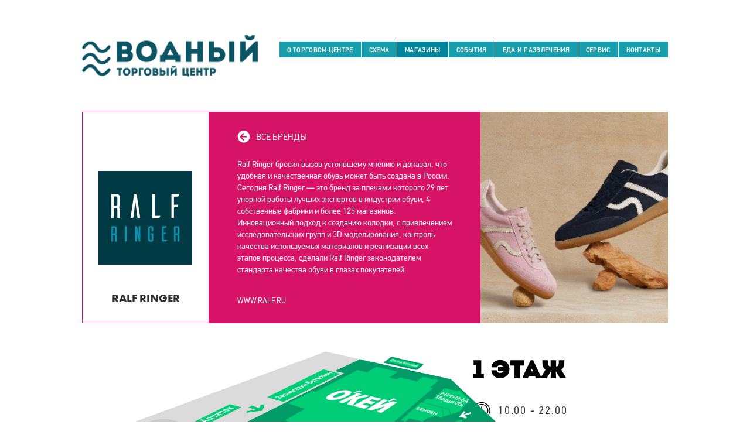

--- FILE ---
content_type: text/html; charset=UTF-8
request_url: https://vodny-mall.ru/brands/brand26.htm
body_size: 3439
content:
<!doctype html>
<html class="no-js full-size">
  <head>
    <meta http-equiv="Content-Type" content="text/html; charset=utf-8">
    <meta name="viewport" content="width=1024">
    <title>RALF RINGER</title>
	<link rel="shortcut icon" href="/favicon.svg">
    <meta name="keywords" content="">
    <meta name="description" content="">
	<!-- Google Tag Manager -->
	<script>(function(w,d,s,l,i){w[l]=w[l]||[];w[l].push({'gtm.start':
	new Date().getTime(),event:'gtm.js'});var f=d.getElementsByTagName(s)[0],
	j=d.createElement(s),dl=l!='dataLayer'?'&l='+l:'';j.async=true;j.src=
	'https://www.googletagmanager.com/gtm.js?id='+i+dl;f.parentNode.insertBefore(j,f);
	})(window,document,'script','dataLayer','GTM-5BRTVQ2');</script>
	<!-- End Google Tag Manager -->
        <link rel="stylesheet" type="text/css" href="../images/plugins/bootstrap/css/bootstrap_recompiled.css">
<link rel="stylesheet" type="text/css" href="../images/plugins/fancybox2/jquery.fancybox.css">
<link rel="stylesheet" type="text/css" href="../images/plugins/normilize.css">
<link rel="stylesheet" type="text/css" href="../images/plugins/flexslider/flexslider.css">
<link rel="stylesheet" type="text/css" href="../images/plugins/malihu-scrollbar/jquery.mCustomScrollbar.css">
<link rel="stylesheet" type="text/css" href="../images/plugins/swiper/idangerous.swiper.css">
<link rel="stylesheet" type="text/css" href="../images/plugins/animate.min.css">
<link rel="stylesheet" type="text/css" href="../images/css/style.css?v=19">
<link rel="stylesheet" type="text/css" href="../images/css/helpers.css?v=19">        <style type="text/css">
        span.error {display: none!important;}
        a._active:hover{color : #fff!important;}
    </style>
    <script type="text/javascript" src="../images/plugins/jquery.min.js"></script>
    <script type="text/javascript" src="../images/plugins/modernizr.js"></script>
      </head>
  <body>
	<!-- Google Tag Manager (noscript) -->
	<noscript><iframe src="https://www.googletagmanager.com/ns.html?id=GTM-5BRTVQ2" height="0" width="0" style="display:none;visibility:hidden"></iframe></noscript>
	<!-- End Google Tag Manager (noscript) -->
    <div class="l-wrap ">
        <div class="l-header">
            <div class="l-header_logo">
                <a href="../">
                    <img src="../images/img/logo.png" alt="Торговый центр &quot;Водный&quot;"/>
                </a>
            </div>
            <div class="l-header_menu">
    <ul class="l-header_menu_items">
                <li class="l-header_menu_item">
            <a href="../about/" ><span>О торговом центре</span></a>
            <ul>
	    <li>
        <a href="../about/gallery/" ><span>Фотогалерея</span></a>
    </li>
    </ul>
        </li>
                <li class="l-header_menu_item">
            <a href="../map/" ><span>Схема</span></a>
            
        </li>
                <li class="l-header_menu_item">
            <a href="../brands/"  class="_active" ><span>Магазины</span></a>
            
        </li>
                <li class="l-header_menu_item">
            <a href="../news/" ><span>События</span></a>
            
        </li>
                <li class="l-header_menu_item">
            <a href="../food/" ><span>Еда и развлечения</span></a>
            <ul>
	    <li>
        <a href="../food/cinema/" ><span>Кинотеатр</span></a>
    </li>
    </ul>
        </li>
                <li class="l-header_menu_item">
            <a href="../services/" ><span>Сервис</span></a>
            
        </li>
                <li class="l-header_menu_item">
            <a href="../contacts/" ><span>Контакты</span></a>
            
        </li>
            </ul>
</div>
        </div>
        <div class="l-content">
	<div class="b-brand">
		<div class="b-brands_cnt">
			<div class="b-brand_head">
								<div class="b-brand_head_logo b-brand_head-item">
					<div class="b-brand_head_logo_img">
						<img src="../images/data/brands/26_logo_1572958622.jpg" alt=""/>
					</div>
					<div class="b-brand_head_logo_text">RALF RINGER</div>
				</div>
				<div class="b-brand_desc b-brand_head-item">
					<a class="b-brand_desc_link-back" href="../brands/">
						<span class="b-brand_desc_link-back_icon icon-brand-back-link"></span>Все бренды
					</a>
					<div class="b-brand_desc_text">
						<p>Ralf Ringer бросил вызов устоявшему мнению и доказал, что удобная и качественная обувь может быть создана в России.<br /> Сегодня Ralf Ringer &mdash; это бренд за плечами которого 29 лет упорной работы лучших экспертов в индустрии обуви, 4 собственные фабрики и более 125 магазинов. Инновационный подход к созданию колодки, с привлечением исследовательских групп и 3D моделирования, контроль качества используемых материалов и реализации всех этапов процесса, сделали Ralf Ringer законодателем стандарта качества обуви в глазах покупателей.</p>
					</div>
					<a class="b-brand_head_link-site" target="_blank" href="http://www.ralf.ru">www.ralf.ru</a>
				</div>
				<div class="b-brand_head_promo-img b-brand_head-item" style="background-image: url(../images/data/brands/26_img_1741854926.jpg)"></div>
			</div>

			<div class="b-brand_position">
				<div class="b-brand_position_col-left b-brand_map">
										<div class="b-brand_map_scheme">
						<img class="b-brand_map_scheme-img" src="../images/data/brands/3_img_1703615403.png">
						<div class="icon-scheme-pin b-brand_map_pin" style="top: 143px; left: 466px;"></div>
					</div>
									</div>
				<div class="b-brand_position_col-right b-brand_info">
					<div class="b-brand_stage">1 Этаж</div>
																	<div class="b-brand_workhours"><span class="b-brand_workhours_icon icon-workhours-black"></span><span>10:00 - 22:00</span></div>
																			<div class="b-brand_contacts"><span class="b-brand_contacts_icon icon-phone-black"></span>8 800 200-10-11</div>
																						<a class="b-brand_scheme-link" href="../map/#1|A3">Посмотреть на схеме</a>
									</div>
			</div>
		</div>
	</div>
	</div>
        <div class="l-footer">
    <div class="l-footer_cnt">
        <div class="l-footer_menu">
            <ul class="l-footer_menu_items">
				<li class="l-footer_menu_item"><a class="l-footer_menu_link" href="/privacy"><span>Политика конфиденциальности</span></a></li>
				<li class="l-footer_menu_item"><a class="l-footer_menu_link" href="/rules.pdf" target="_blank"><span>Правила посещения ТЦ &laquo;Водный&raquo;</span></a></li>
                <li class="l-footer_menu_item"><a class="l-footer_menu_link" href="../contacts/subscribe/"><span>Подписка на новости</span></a></li>
                <li class="l-footer_menu_item"><a class="l-footer_menu_link" href="../contacts/partnership/"><span>арендаторам</span></a></li>
                <li class="l-footer_menu_item"><a class="l-footer_menu_link" href="../contacts/feedback/"><span>обратная связь</span></a></li>
            </ul>
        </div>
        <div class="l-footer_copyright">Торговый центр &copy; &ndash; 2026 г.</div>
        <div class="b-social">
            <div class="b-social_items">
				                <a class="b-social_item" href="https://vk.com/vodnymall" rel="nofollow" target="_blank"><span class="icon-social-vk"></span></a>
				
                
                            </div>
        </div>
    </div>
</div>    </div>
        <script type="text/javascript" src="//maps.googleapis.com/maps/api/js?v=3.34&key=AIzaSyArULeubVe1iOwaxkI-EGf0v6s5rT-WRno"></script>


<script async="true" id="km_widget_script" type="text/javascript" language="JavaScript" src="//widget.kinomax.ru/js/libs/widget.jquery-1.0.js?noselect=false&partner=0103022"></script>
<script type="text/javascript" src="../images/plugins/flexslider/jquery.flexslider.js"></script>
<script type="text/javascript" src="../images/plugins/gsap/src/uncompressed/jquery.gsap.js"></script>
<script type="text/javascript" src="../images/plugins/gsap/src/uncompressed/TweenMax.js"></script>
<script type="text/javascript" src="../images/plugins/malihu-scrollbar/jquery.mCustomScrollbar.js"></script>
<script type="text/javascript" src="../images/plugins/swiper/idangerous.swiper.min.js"></script>
<script type="text/javascript" src="../images/plugins/bootstrap-filestyle.js"></script>
<script type="text/javascript" src="../images/plugins/covervid.min.js"></script>
<script type="text/javascript" src="../images/plugins/jquery.mousewheel.js"></script>
<script type="text/javascript" src="../images/plugins/jquery.scrollmagic.js"></script>
<script type="text/javascript" src="../images/plugins/jquery-ui.js"></script>
<script type="text/javascript" src="../images/plugins/lodash.js"></script>
<script type="text/javascript" src="../images/plugins/pxloader-all.js"></script>
<script type="text/javascript" src="../images/plugins/doubletaptogo.min.js"></script>
<script type="text/javascript" src="../images/plugins/maphilight/jquery.maphilight.min.js"></script>
<script type="text/javascript" src="../images/plugins/infobox.js"></script>
<script type="text/javascript" src="../images/plugins/jquery.mask.js"></script>
<script type="text/javascript" src="../images/plugins/fancybox2/jquery.fancybox.js"></script>
<script type="text/javascript" src="../images/plugins/bootstrap/js/bootstrap.min.js"></script>
<script type="text/javascript">
    var dp = '../';
</script>

<!--<script type="text/javascript" src="//vodny-mall.ru/html/scripts/vendor.min.js"></script>-->

<script type="text/javascript" src="../images/js/init.js?v=19"></script>
<script type="text/javascript" src="../images/js/map.min.js?v=19"></script>
<script type="text/javascript" src="../images/js/cinema.min.js?v=19"></script>
<script type="text/javascript" src="../images/js/m_map.min.js?v=19"></script>
<script type="text/javascript" src="../images/js/helpers.js?v=19"></script>

<script>
  (function(i,s,o,g,r,a,m){i['GoogleAnalyticsObject']=r;i[r]=i[r]||function(){
  (i[r].q=i[r].q||[]).push(arguments)},i[r].l=1*new Date();a=s.createElement(o),
  m=s.getElementsByTagName(o)[0];a.async=1;a.src=g;m.parentNode.insertBefore(a,m)
  })(window,document,'script','https://www.google-analytics.com/analytics.js','ga');

  ga('create', 'UA-54753166-1', 'auto');
  ga('send', 'pageview');

</script>

<!-- Yandex.Metrika counter -->
<script type="text/javascript" >
   (function(m,e,t,r,i,k,a){m[i]=m[i]||function(){(m[i].a=m[i].a||[]).push(arguments)};
   m[i].l=1*new Date();
   for (var j = 0; j < document.scripts.length; j++) {if (document.scripts[j].src === r) { return; }}
   k=e.createElement(t),a=e.getElementsByTagName(t)[0],k.async=1,k.src=r,a.parentNode.insertBefore(k,a)})
   (window, document, "script", "https://mc.yandex.ru/metrika/tag.js", "ym");

   ym(93597389, "init", {
        clickmap:true,
        trackLinks:true,
        accurateTrackBounce:true,
        webvisor:true
   });
</script>
<noscript><div><img src="https://mc.yandex.ru/watch/93597389" style="position:absolute; left:-9999px;" alt="" /></div></noscript>
<!-- /Yandex.Metrika counter -->          </body>
</html>

--- FILE ---
content_type: text/css
request_url: https://vodny-mall.ru/images/plugins/bootstrap/css/bootstrap_recompiled.css
body_size: 25995
content:
@charset "UTF-8";
@media print {
  /* line 8, ../app/bower_components/bootstrap-sass-official/assets/stylesheets/bootstrap/_print.scss */
  * {
    text-shadow: none !important;
    color: #000 !important;
    background: transparent !important;
    box-shadow: none !important;
  }

  /* line 16, ../app/bower_components/bootstrap-sass-official/assets/stylesheets/bootstrap/_print.scss */
  a,
  a:visited {
    text-decoration: underline;
  }

  /* line 20, ../app/bower_components/bootstrap-sass-official/assets/stylesheets/bootstrap/_print.scss */
  a[href]:after {
    content: " (" attr(href) ")";
  }

  /* line 24, ../app/bower_components/bootstrap-sass-official/assets/stylesheets/bootstrap/_print.scss */
  abbr[title]:after {
    content: " (" attr(title) ")";
  }

  /* line 30, ../app/bower_components/bootstrap-sass-official/assets/stylesheets/bootstrap/_print.scss */
  a[href^="javascript:"]:after,
  a[href^="#"]:after {
    content: "";
  }

  /* line 35, ../app/bower_components/bootstrap-sass-official/assets/stylesheets/bootstrap/_print.scss */
  pre,
  blockquote {
    border: 1px solid #999;
    page-break-inside: avoid;
  }

  /* line 40, ../app/bower_components/bootstrap-sass-official/assets/stylesheets/bootstrap/_print.scss */
  thead {
    display: table-header-group;
  }

  /* line 45, ../app/bower_components/bootstrap-sass-official/assets/stylesheets/bootstrap/_print.scss */
  tr,
  img {
    page-break-inside: avoid;
  }

  /* line 49, ../app/bower_components/bootstrap-sass-official/assets/stylesheets/bootstrap/_print.scss */
  img {
    max-width: 100% !important;
  }

  /* line 55, ../app/bower_components/bootstrap-sass-official/assets/stylesheets/bootstrap/_print.scss */
  p,
  h2,
  h3 {
    orphans: 3;
    widows: 3;
  }

  /* line 61, ../app/bower_components/bootstrap-sass-official/assets/stylesheets/bootstrap/_print.scss */
  h2,
  h3 {
    page-break-after: avoid;
  }

  /* line 67, ../app/bower_components/bootstrap-sass-official/assets/stylesheets/bootstrap/_print.scss */
  select {
    background: #fff !important;
  }

  /* line 72, ../app/bower_components/bootstrap-sass-official/assets/stylesheets/bootstrap/_print.scss */
  .navbar {
    display: none;
  }

  /* line 77, ../app/bower_components/bootstrap-sass-official/assets/stylesheets/bootstrap/_print.scss */
  .table td,
  .table th {
    background-color: #fff !important;
  }

  /* line 83, ../app/bower_components/bootstrap-sass-official/assets/stylesheets/bootstrap/_print.scss */
  .btn > .caret,
  .dropup > .btn > .caret {
    border-top-color: #000 !important;
  }

  /* line 87, ../app/bower_components/bootstrap-sass-official/assets/stylesheets/bootstrap/_print.scss */
  .label {
    border: 1px solid #000;
  }

  /* line 91, ../app/bower_components/bootstrap-sass-official/assets/stylesheets/bootstrap/_print.scss */
  .table {
    border-collapse: collapse !important;
  }

  /* line 96, ../app/bower_components/bootstrap-sass-official/assets/stylesheets/bootstrap/_print.scss */
  .table-bordered th,
  .table-bordered td {
    border: 1px solid #ddd !important;
  }
}
@font-face {
  font-family: 'Glyphicons Halflings';
  src: url("../bower_components/bootstrap-sass-official/assets/fonts/bootstrap/glyphicons-halflings-regular.eot");
  src: url("../bower_components/bootstrap-sass-official/assets/fonts/bootstrap/glyphicons-halflings-regular.eot?#iefix") format("embedded-opentype"), url("../bower_components/bootstrap-sass-official/assets/fonts/bootstrap/glyphicons-halflings-regular.woff") format("woff"), url("../bower_components/bootstrap-sass-official/assets/fonts/bootstrap/glyphicons-halflings-regular.ttf") format("truetype"), url("../bower_components/bootstrap-sass-official/assets/fonts/bootstrap/glyphicons-halflings-regular.svg#glyphicons_halflingsregular") format("svg");
}
/* line 25, ../app/bower_components/bootstrap-sass-official/assets/stylesheets/bootstrap/_glyphicons.scss */
.glyphicon {
  position: relative;
  top: 1px;
  display: inline-block;
  font-family: 'Glyphicons Halflings';
  font-style: normal;
  font-weight: normal;
  line-height: 1;
  -webkit-font-smoothing: antialiased;
  -moz-osx-font-smoothing: grayscale;
}

/* line 38, ../app/bower_components/bootstrap-sass-official/assets/stylesheets/bootstrap/_glyphicons.scss */
.glyphicon-asterisk:before {
  content: "\2a";
}

/* line 39, ../app/bower_components/bootstrap-sass-official/assets/stylesheets/bootstrap/_glyphicons.scss */
.glyphicon-plus:before {
  content: "\2b";
}

/* line 40, ../app/bower_components/bootstrap-sass-official/assets/stylesheets/bootstrap/_glyphicons.scss */
.glyphicon-euro:before {
  content: "\20ac";
}

/* line 41, ../app/bower_components/bootstrap-sass-official/assets/stylesheets/bootstrap/_glyphicons.scss */
.glyphicon-minus:before {
  content: "\2212";
}

/* line 42, ../app/bower_components/bootstrap-sass-official/assets/stylesheets/bootstrap/_glyphicons.scss */
.glyphicon-cloud:before {
  content: "\2601";
}

/* line 43, ../app/bower_components/bootstrap-sass-official/assets/stylesheets/bootstrap/_glyphicons.scss */
.glyphicon-envelope:before {
  content: "\2709";
}

/* line 44, ../app/bower_components/bootstrap-sass-official/assets/stylesheets/bootstrap/_glyphicons.scss */
.glyphicon-pencil:before {
  content: "\270f";
}

/* line 45, ../app/bower_components/bootstrap-sass-official/assets/stylesheets/bootstrap/_glyphicons.scss */
.glyphicon-glass:before {
  content: "\e001";
}

/* line 46, ../app/bower_components/bootstrap-sass-official/assets/stylesheets/bootstrap/_glyphicons.scss */
.glyphicon-music:before {
  content: "\e002";
}

/* line 47, ../app/bower_components/bootstrap-sass-official/assets/stylesheets/bootstrap/_glyphicons.scss */
.glyphicon-search:before {
  content: "\e003";
}

/* line 48, ../app/bower_components/bootstrap-sass-official/assets/stylesheets/bootstrap/_glyphicons.scss */
.glyphicon-heart:before {
  content: "\e005";
}

/* line 49, ../app/bower_components/bootstrap-sass-official/assets/stylesheets/bootstrap/_glyphicons.scss */
.glyphicon-star:before {
  content: "\e006";
}

/* line 50, ../app/bower_components/bootstrap-sass-official/assets/stylesheets/bootstrap/_glyphicons.scss */
.glyphicon-star-empty:before {
  content: "\e007";
}

/* line 51, ../app/bower_components/bootstrap-sass-official/assets/stylesheets/bootstrap/_glyphicons.scss */
.glyphicon-user:before {
  content: "\e008";
}

/* line 52, ../app/bower_components/bootstrap-sass-official/assets/stylesheets/bootstrap/_glyphicons.scss */
.glyphicon-film:before {
  content: "\e009";
}

/* line 53, ../app/bower_components/bootstrap-sass-official/assets/stylesheets/bootstrap/_glyphicons.scss */
.glyphicon-th-large:before {
  content: "\e010";
}

/* line 54, ../app/bower_components/bootstrap-sass-official/assets/stylesheets/bootstrap/_glyphicons.scss */
.glyphicon-th:before {
  content: "\e011";
}

/* line 55, ../app/bower_components/bootstrap-sass-official/assets/stylesheets/bootstrap/_glyphicons.scss */
.glyphicon-th-list:before {
  content: "\e012";
}

/* line 56, ../app/bower_components/bootstrap-sass-official/assets/stylesheets/bootstrap/_glyphicons.scss */
.glyphicon-ok:before {
  content: "\e013";
}

/* line 57, ../app/bower_components/bootstrap-sass-official/assets/stylesheets/bootstrap/_glyphicons.scss */
.glyphicon-remove:before {
  content: "\e014";
}

/* line 58, ../app/bower_components/bootstrap-sass-official/assets/stylesheets/bootstrap/_glyphicons.scss */
.glyphicon-zoom-in:before {
  content: "\e015";
}

/* line 59, ../app/bower_components/bootstrap-sass-official/assets/stylesheets/bootstrap/_glyphicons.scss */
.glyphicon-zoom-out:before {
  content: "\e016";
}

/* line 60, ../app/bower_components/bootstrap-sass-official/assets/stylesheets/bootstrap/_glyphicons.scss */
.glyphicon-off:before {
  content: "\e017";
}

/* line 61, ../app/bower_components/bootstrap-sass-official/assets/stylesheets/bootstrap/_glyphicons.scss */
.glyphicon-signal:before {
  content: "\e018";
}

/* line 62, ../app/bower_components/bootstrap-sass-official/assets/stylesheets/bootstrap/_glyphicons.scss */
.glyphicon-cog:before {
  content: "\e019";
}

/* line 63, ../app/bower_components/bootstrap-sass-official/assets/stylesheets/bootstrap/_glyphicons.scss */
.glyphicon-trash:before {
  content: "\e020";
}

/* line 64, ../app/bower_components/bootstrap-sass-official/assets/stylesheets/bootstrap/_glyphicons.scss */
.glyphicon-home:before {
  content: "\e021";
}

/* line 65, ../app/bower_components/bootstrap-sass-official/assets/stylesheets/bootstrap/_glyphicons.scss */
.glyphicon-file:before {
  content: "\e022";
}

/* line 66, ../app/bower_components/bootstrap-sass-official/assets/stylesheets/bootstrap/_glyphicons.scss */
.glyphicon-time:before {
  content: "\e023";
}

/* line 67, ../app/bower_components/bootstrap-sass-official/assets/stylesheets/bootstrap/_glyphicons.scss */
.glyphicon-road:before {
  content: "\e024";
}

/* line 68, ../app/bower_components/bootstrap-sass-official/assets/stylesheets/bootstrap/_glyphicons.scss */
.glyphicon-download-alt:before {
  content: "\e025";
}

/* line 69, ../app/bower_components/bootstrap-sass-official/assets/stylesheets/bootstrap/_glyphicons.scss */
.glyphicon-download:before {
  content: "\e026";
}

/* line 70, ../app/bower_components/bootstrap-sass-official/assets/stylesheets/bootstrap/_glyphicons.scss */
.glyphicon-upload:before {
  content: "\e027";
}

/* line 71, ../app/bower_components/bootstrap-sass-official/assets/stylesheets/bootstrap/_glyphicons.scss */
.glyphicon-inbox:before {
  content: "\e028";
}

/* line 72, ../app/bower_components/bootstrap-sass-official/assets/stylesheets/bootstrap/_glyphicons.scss */
.glyphicon-play-circle:before {
  content: "\e029";
}

/* line 73, ../app/bower_components/bootstrap-sass-official/assets/stylesheets/bootstrap/_glyphicons.scss */
.glyphicon-repeat:before {
  content: "\e030";
}

/* line 74, ../app/bower_components/bootstrap-sass-official/assets/stylesheets/bootstrap/_glyphicons.scss */
.glyphicon-refresh:before {
  content: "\e031";
}

/* line 75, ../app/bower_components/bootstrap-sass-official/assets/stylesheets/bootstrap/_glyphicons.scss */
.glyphicon-list-alt:before {
  content: "\e032";
}

/* line 76, ../app/bower_components/bootstrap-sass-official/assets/stylesheets/bootstrap/_glyphicons.scss */
.glyphicon-lock:before {
  content: "\e033";
}

/* line 77, ../app/bower_components/bootstrap-sass-official/assets/stylesheets/bootstrap/_glyphicons.scss */
.glyphicon-flag:before {
  content: "\e034";
}

/* line 78, ../app/bower_components/bootstrap-sass-official/assets/stylesheets/bootstrap/_glyphicons.scss */
.glyphicon-headphones:before {
  content: "\e035";
}

/* line 79, ../app/bower_components/bootstrap-sass-official/assets/stylesheets/bootstrap/_glyphicons.scss */
.glyphicon-volume-off:before {
  content: "\e036";
}

/* line 80, ../app/bower_components/bootstrap-sass-official/assets/stylesheets/bootstrap/_glyphicons.scss */
.glyphicon-volume-down:before {
  content: "\e037";
}

/* line 81, ../app/bower_components/bootstrap-sass-official/assets/stylesheets/bootstrap/_glyphicons.scss */
.glyphicon-volume-up:before {
  content: "\e038";
}

/* line 82, ../app/bower_components/bootstrap-sass-official/assets/stylesheets/bootstrap/_glyphicons.scss */
.glyphicon-qrcode:before {
  content: "\e039";
}

/* line 83, ../app/bower_components/bootstrap-sass-official/assets/stylesheets/bootstrap/_glyphicons.scss */
.glyphicon-barcode:before {
  content: "\e040";
}

/* line 84, ../app/bower_components/bootstrap-sass-official/assets/stylesheets/bootstrap/_glyphicons.scss */
.glyphicon-tag:before {
  content: "\e041";
}

/* line 85, ../app/bower_components/bootstrap-sass-official/assets/stylesheets/bootstrap/_glyphicons.scss */
.glyphicon-tags:before {
  content: "\e042";
}

/* line 86, ../app/bower_components/bootstrap-sass-official/assets/stylesheets/bootstrap/_glyphicons.scss */
.glyphicon-book:before {
  content: "\e043";
}

/* line 87, ../app/bower_components/bootstrap-sass-official/assets/stylesheets/bootstrap/_glyphicons.scss */
.glyphicon-bookmark:before {
  content: "\e044";
}

/* line 88, ../app/bower_components/bootstrap-sass-official/assets/stylesheets/bootstrap/_glyphicons.scss */
.glyphicon-print:before {
  content: "\e045";
}

/* line 89, ../app/bower_components/bootstrap-sass-official/assets/stylesheets/bootstrap/_glyphicons.scss */
.glyphicon-camera:before {
  content: "\e046";
}

/* line 90, ../app/bower_components/bootstrap-sass-official/assets/stylesheets/bootstrap/_glyphicons.scss */
.glyphicon-font:before {
  content: "\e047";
}

/* line 91, ../app/bower_components/bootstrap-sass-official/assets/stylesheets/bootstrap/_glyphicons.scss */
.glyphicon-bold:before {
  content: "\e048";
}

/* line 92, ../app/bower_components/bootstrap-sass-official/assets/stylesheets/bootstrap/_glyphicons.scss */
.glyphicon-italic:before {
  content: "\e049";
}

/* line 93, ../app/bower_components/bootstrap-sass-official/assets/stylesheets/bootstrap/_glyphicons.scss */
.glyphicon-text-height:before {
  content: "\e050";
}

/* line 94, ../app/bower_components/bootstrap-sass-official/assets/stylesheets/bootstrap/_glyphicons.scss */
.glyphicon-text-width:before {
  content: "\e051";
}

/* line 95, ../app/bower_components/bootstrap-sass-official/assets/stylesheets/bootstrap/_glyphicons.scss */
.glyphicon-align-left:before {
  content: "\e052";
}

/* line 96, ../app/bower_components/bootstrap-sass-official/assets/stylesheets/bootstrap/_glyphicons.scss */
.glyphicon-align-center:before {
  content: "\e053";
}

/* line 97, ../app/bower_components/bootstrap-sass-official/assets/stylesheets/bootstrap/_glyphicons.scss */
.glyphicon-align-right:before {
  content: "\e054";
}

/* line 98, ../app/bower_components/bootstrap-sass-official/assets/stylesheets/bootstrap/_glyphicons.scss */
.glyphicon-align-justify:before {
  content: "\e055";
}

/* line 99, ../app/bower_components/bootstrap-sass-official/assets/stylesheets/bootstrap/_glyphicons.scss */
.glyphicon-list:before {
  content: "\e056";
}

/* line 100, ../app/bower_components/bootstrap-sass-official/assets/stylesheets/bootstrap/_glyphicons.scss */
.glyphicon-indent-left:before {
  content: "\e057";
}

/* line 101, ../app/bower_components/bootstrap-sass-official/assets/stylesheets/bootstrap/_glyphicons.scss */
.glyphicon-indent-right:before {
  content: "\e058";
}

/* line 102, ../app/bower_components/bootstrap-sass-official/assets/stylesheets/bootstrap/_glyphicons.scss */
.glyphicon-facetime-video:before {
  content: "\e059";
}

/* line 103, ../app/bower_components/bootstrap-sass-official/assets/stylesheets/bootstrap/_glyphicons.scss */
.glyphicon-picture:before {
  content: "\e060";
}

/* line 104, ../app/bower_components/bootstrap-sass-official/assets/stylesheets/bootstrap/_glyphicons.scss */
.glyphicon-map-marker:before {
  content: "\e062";
}

/* line 105, ../app/bower_components/bootstrap-sass-official/assets/stylesheets/bootstrap/_glyphicons.scss */
.glyphicon-adjust:before {
  content: "\e063";
}

/* line 106, ../app/bower_components/bootstrap-sass-official/assets/stylesheets/bootstrap/_glyphicons.scss */
.glyphicon-tint:before {
  content: "\e064";
}

/* line 107, ../app/bower_components/bootstrap-sass-official/assets/stylesheets/bootstrap/_glyphicons.scss */
.glyphicon-edit:before {
  content: "\e065";
}

/* line 108, ../app/bower_components/bootstrap-sass-official/assets/stylesheets/bootstrap/_glyphicons.scss */
.glyphicon-share:before {
  content: "\e066";
}

/* line 109, ../app/bower_components/bootstrap-sass-official/assets/stylesheets/bootstrap/_glyphicons.scss */
.glyphicon-check:before {
  content: "\e067";
}

/* line 110, ../app/bower_components/bootstrap-sass-official/assets/stylesheets/bootstrap/_glyphicons.scss */
.glyphicon-move:before {
  content: "\e068";
}

/* line 111, ../app/bower_components/bootstrap-sass-official/assets/stylesheets/bootstrap/_glyphicons.scss */
.glyphicon-step-backward:before {
  content: "\e069";
}

/* line 112, ../app/bower_components/bootstrap-sass-official/assets/stylesheets/bootstrap/_glyphicons.scss */
.glyphicon-fast-backward:before {
  content: "\e070";
}

/* line 113, ../app/bower_components/bootstrap-sass-official/assets/stylesheets/bootstrap/_glyphicons.scss */
.glyphicon-backward:before {
  content: "\e071";
}

/* line 114, ../app/bower_components/bootstrap-sass-official/assets/stylesheets/bootstrap/_glyphicons.scss */
.glyphicon-play:before {
  content: "\e072";
}

/* line 115, ../app/bower_components/bootstrap-sass-official/assets/stylesheets/bootstrap/_glyphicons.scss */
.glyphicon-pause:before {
  content: "\e073";
}

/* line 116, ../app/bower_components/bootstrap-sass-official/assets/stylesheets/bootstrap/_glyphicons.scss */
.glyphicon-stop:before {
  content: "\e074";
}

/* line 117, ../app/bower_components/bootstrap-sass-official/assets/stylesheets/bootstrap/_glyphicons.scss */
.glyphicon-forward:before {
  content: "\e075";
}

/* line 118, ../app/bower_components/bootstrap-sass-official/assets/stylesheets/bootstrap/_glyphicons.scss */
.glyphicon-fast-forward:before {
  content: "\e076";
}

/* line 119, ../app/bower_components/bootstrap-sass-official/assets/stylesheets/bootstrap/_glyphicons.scss */
.glyphicon-step-forward:before {
  content: "\e077";
}

/* line 120, ../app/bower_components/bootstrap-sass-official/assets/stylesheets/bootstrap/_glyphicons.scss */
.glyphicon-eject:before {
  content: "\e078";
}

/* line 121, ../app/bower_components/bootstrap-sass-official/assets/stylesheets/bootstrap/_glyphicons.scss */
.glyphicon-chevron-left:before {
  content: "\e079";
}

/* line 122, ../app/bower_components/bootstrap-sass-official/assets/stylesheets/bootstrap/_glyphicons.scss */
.glyphicon-chevron-right:before {
  content: "\e080";
}

/* line 123, ../app/bower_components/bootstrap-sass-official/assets/stylesheets/bootstrap/_glyphicons.scss */
.glyphicon-plus-sign:before {
  content: "\e081";
}

/* line 124, ../app/bower_components/bootstrap-sass-official/assets/stylesheets/bootstrap/_glyphicons.scss */
.glyphicon-minus-sign:before {
  content: "\e082";
}

/* line 125, ../app/bower_components/bootstrap-sass-official/assets/stylesheets/bootstrap/_glyphicons.scss */
.glyphicon-remove-sign:before {
  content: "\e083";
}

/* line 126, ../app/bower_components/bootstrap-sass-official/assets/stylesheets/bootstrap/_glyphicons.scss */
.glyphicon-ok-sign:before {
  content: "\e084";
}

/* line 127, ../app/bower_components/bootstrap-sass-official/assets/stylesheets/bootstrap/_glyphicons.scss */
.glyphicon-question-sign:before {
  content: "\e085";
}

/* line 128, ../app/bower_components/bootstrap-sass-official/assets/stylesheets/bootstrap/_glyphicons.scss */
.glyphicon-info-sign:before {
  content: "\e086";
}

/* line 129, ../app/bower_components/bootstrap-sass-official/assets/stylesheets/bootstrap/_glyphicons.scss */
.glyphicon-screenshot:before {
  content: "\e087";
}

/* line 130, ../app/bower_components/bootstrap-sass-official/assets/stylesheets/bootstrap/_glyphicons.scss */
.glyphicon-remove-circle:before {
  content: "\e088";
}

/* line 131, ../app/bower_components/bootstrap-sass-official/assets/stylesheets/bootstrap/_glyphicons.scss */
.glyphicon-ok-circle:before {
  content: "\e089";
}

/* line 132, ../app/bower_components/bootstrap-sass-official/assets/stylesheets/bootstrap/_glyphicons.scss */
.glyphicon-ban-circle:before {
  content: "\e090";
}

/* line 133, ../app/bower_components/bootstrap-sass-official/assets/stylesheets/bootstrap/_glyphicons.scss */
.glyphicon-arrow-left:before {
  content: "\e091";
}

/* line 134, ../app/bower_components/bootstrap-sass-official/assets/stylesheets/bootstrap/_glyphicons.scss */
.glyphicon-arrow-right:before {
  content: "\e092";
}

/* line 135, ../app/bower_components/bootstrap-sass-official/assets/stylesheets/bootstrap/_glyphicons.scss */
.glyphicon-arrow-up:before {
  content: "\e093";
}

/* line 136, ../app/bower_components/bootstrap-sass-official/assets/stylesheets/bootstrap/_glyphicons.scss */
.glyphicon-arrow-down:before {
  content: "\e094";
}

/* line 137, ../app/bower_components/bootstrap-sass-official/assets/stylesheets/bootstrap/_glyphicons.scss */
.glyphicon-share-alt:before {
  content: "\e095";
}

/* line 138, ../app/bower_components/bootstrap-sass-official/assets/stylesheets/bootstrap/_glyphicons.scss */
.glyphicon-resize-full:before {
  content: "\e096";
}

/* line 139, ../app/bower_components/bootstrap-sass-official/assets/stylesheets/bootstrap/_glyphicons.scss */
.glyphicon-resize-small:before {
  content: "\e097";
}

/* line 140, ../app/bower_components/bootstrap-sass-official/assets/stylesheets/bootstrap/_glyphicons.scss */
.glyphicon-exclamation-sign:before {
  content: "\e101";
}

/* line 141, ../app/bower_components/bootstrap-sass-official/assets/stylesheets/bootstrap/_glyphicons.scss */
.glyphicon-gift:before {
  content: "\e102";
}

/* line 142, ../app/bower_components/bootstrap-sass-official/assets/stylesheets/bootstrap/_glyphicons.scss */
.glyphicon-leaf:before {
  content: "\e103";
}

/* line 143, ../app/bower_components/bootstrap-sass-official/assets/stylesheets/bootstrap/_glyphicons.scss */
.glyphicon-fire:before {
  content: "\e104";
}

/* line 144, ../app/bower_components/bootstrap-sass-official/assets/stylesheets/bootstrap/_glyphicons.scss */
.glyphicon-eye-open:before {
  content: "\e105";
}

/* line 145, ../app/bower_components/bootstrap-sass-official/assets/stylesheets/bootstrap/_glyphicons.scss */
.glyphicon-eye-close:before {
  content: "\e106";
}

/* line 146, ../app/bower_components/bootstrap-sass-official/assets/stylesheets/bootstrap/_glyphicons.scss */
.glyphicon-warning-sign:before {
  content: "\e107";
}

/* line 147, ../app/bower_components/bootstrap-sass-official/assets/stylesheets/bootstrap/_glyphicons.scss */
.glyphicon-plane:before {
  content: "\e108";
}

/* line 148, ../app/bower_components/bootstrap-sass-official/assets/stylesheets/bootstrap/_glyphicons.scss */
.glyphicon-calendar:before {
  content: "\e109";
}

/* line 149, ../app/bower_components/bootstrap-sass-official/assets/stylesheets/bootstrap/_glyphicons.scss */
.glyphicon-random:before {
  content: "\e110";
}

/* line 150, ../app/bower_components/bootstrap-sass-official/assets/stylesheets/bootstrap/_glyphicons.scss */
.glyphicon-comment:before {
  content: "\e111";
}

/* line 151, ../app/bower_components/bootstrap-sass-official/assets/stylesheets/bootstrap/_glyphicons.scss */
.glyphicon-magnet:before {
  content: "\e112";
}

/* line 152, ../app/bower_components/bootstrap-sass-official/assets/stylesheets/bootstrap/_glyphicons.scss */
.glyphicon-chevron-up:before {
  content: "\e113";
}

/* line 153, ../app/bower_components/bootstrap-sass-official/assets/stylesheets/bootstrap/_glyphicons.scss */
.glyphicon-chevron-down:before {
  content: "\e114";
}

/* line 154, ../app/bower_components/bootstrap-sass-official/assets/stylesheets/bootstrap/_glyphicons.scss */
.glyphicon-retweet:before {
  content: "\e115";
}

/* line 155, ../app/bower_components/bootstrap-sass-official/assets/stylesheets/bootstrap/_glyphicons.scss */
.glyphicon-shopping-cart:before {
  content: "\e116";
}

/* line 156, ../app/bower_components/bootstrap-sass-official/assets/stylesheets/bootstrap/_glyphicons.scss */
.glyphicon-folder-close:before {
  content: "\e117";
}

/* line 157, ../app/bower_components/bootstrap-sass-official/assets/stylesheets/bootstrap/_glyphicons.scss */
.glyphicon-folder-open:before {
  content: "\e118";
}

/* line 158, ../app/bower_components/bootstrap-sass-official/assets/stylesheets/bootstrap/_glyphicons.scss */
.glyphicon-resize-vertical:before {
  content: "\e119";
}

/* line 159, ../app/bower_components/bootstrap-sass-official/assets/stylesheets/bootstrap/_glyphicons.scss */
.glyphicon-resize-horizontal:before {
  content: "\e120";
}

/* line 160, ../app/bower_components/bootstrap-sass-official/assets/stylesheets/bootstrap/_glyphicons.scss */
.glyphicon-hdd:before {
  content: "\e121";
}

/* line 161, ../app/bower_components/bootstrap-sass-official/assets/stylesheets/bootstrap/_glyphicons.scss */
.glyphicon-bullhorn:before {
  content: "\e122";
}

/* line 162, ../app/bower_components/bootstrap-sass-official/assets/stylesheets/bootstrap/_glyphicons.scss */
.glyphicon-bell:before {
  content: "\e123";
}

/* line 163, ../app/bower_components/bootstrap-sass-official/assets/stylesheets/bootstrap/_glyphicons.scss */
.glyphicon-certificate:before {
  content: "\e124";
}

/* line 164, ../app/bower_components/bootstrap-sass-official/assets/stylesheets/bootstrap/_glyphicons.scss */
.glyphicon-thumbs-up:before {
  content: "\e125";
}

/* line 165, ../app/bower_components/bootstrap-sass-official/assets/stylesheets/bootstrap/_glyphicons.scss */
.glyphicon-thumbs-down:before {
  content: "\e126";
}

/* line 166, ../app/bower_components/bootstrap-sass-official/assets/stylesheets/bootstrap/_glyphicons.scss */
.glyphicon-hand-right:before {
  content: "\e127";
}

/* line 167, ../app/bower_components/bootstrap-sass-official/assets/stylesheets/bootstrap/_glyphicons.scss */
.glyphicon-hand-left:before {
  content: "\e128";
}

/* line 168, ../app/bower_components/bootstrap-sass-official/assets/stylesheets/bootstrap/_glyphicons.scss */
.glyphicon-hand-up:before {
  content: "\e129";
}

/* line 169, ../app/bower_components/bootstrap-sass-official/assets/stylesheets/bootstrap/_glyphicons.scss */
.glyphicon-hand-down:before {
  content: "\e130";
}

/* line 170, ../app/bower_components/bootstrap-sass-official/assets/stylesheets/bootstrap/_glyphicons.scss */
.glyphicon-circle-arrow-right:before {
  content: "\e131";
}

/* line 171, ../app/bower_components/bootstrap-sass-official/assets/stylesheets/bootstrap/_glyphicons.scss */
.glyphicon-circle-arrow-left:before {
  content: "\e132";
}

/* line 172, ../app/bower_components/bootstrap-sass-official/assets/stylesheets/bootstrap/_glyphicons.scss */
.glyphicon-circle-arrow-up:before {
  content: "\e133";
}

/* line 173, ../app/bower_components/bootstrap-sass-official/assets/stylesheets/bootstrap/_glyphicons.scss */
.glyphicon-circle-arrow-down:before {
  content: "\e134";
}

/* line 174, ../app/bower_components/bootstrap-sass-official/assets/stylesheets/bootstrap/_glyphicons.scss */
.glyphicon-globe:before {
  content: "\e135";
}

/* line 175, ../app/bower_components/bootstrap-sass-official/assets/stylesheets/bootstrap/_glyphicons.scss */
.glyphicon-wrench:before {
  content: "\e136";
}

/* line 176, ../app/bower_components/bootstrap-sass-official/assets/stylesheets/bootstrap/_glyphicons.scss */
.glyphicon-tasks:before {
  content: "\e137";
}

/* line 177, ../app/bower_components/bootstrap-sass-official/assets/stylesheets/bootstrap/_glyphicons.scss */
.glyphicon-filter:before {
  content: "\e138";
}

/* line 178, ../app/bower_components/bootstrap-sass-official/assets/stylesheets/bootstrap/_glyphicons.scss */
.glyphicon-briefcase:before {
  content: "\e139";
}

/* line 179, ../app/bower_components/bootstrap-sass-official/assets/stylesheets/bootstrap/_glyphicons.scss */
.glyphicon-fullscreen:before {
  content: "\e140";
}

/* line 180, ../app/bower_components/bootstrap-sass-official/assets/stylesheets/bootstrap/_glyphicons.scss */
.glyphicon-dashboard:before {
  content: "\e141";
}

/* line 181, ../app/bower_components/bootstrap-sass-official/assets/stylesheets/bootstrap/_glyphicons.scss */
.glyphicon-paperclip:before {
  content: "\e142";
}

/* line 182, ../app/bower_components/bootstrap-sass-official/assets/stylesheets/bootstrap/_glyphicons.scss */
.glyphicon-heart-empty:before {
  content: "\e143";
}

/* line 183, ../app/bower_components/bootstrap-sass-official/assets/stylesheets/bootstrap/_glyphicons.scss */
.glyphicon-link:before {
  content: "\e144";
}

/* line 184, ../app/bower_components/bootstrap-sass-official/assets/stylesheets/bootstrap/_glyphicons.scss */
.glyphicon-phone:before {
  content: "\e145";
}

/* line 185, ../app/bower_components/bootstrap-sass-official/assets/stylesheets/bootstrap/_glyphicons.scss */
.glyphicon-pushpin:before {
  content: "\e146";
}

/* line 186, ../app/bower_components/bootstrap-sass-official/assets/stylesheets/bootstrap/_glyphicons.scss */
.glyphicon-usd:before {
  content: "\e148";
}

/* line 187, ../app/bower_components/bootstrap-sass-official/assets/stylesheets/bootstrap/_glyphicons.scss */
.glyphicon-gbp:before {
  content: "\e149";
}

/* line 188, ../app/bower_components/bootstrap-sass-official/assets/stylesheets/bootstrap/_glyphicons.scss */
.glyphicon-sort:before {
  content: "\e150";
}

/* line 189, ../app/bower_components/bootstrap-sass-official/assets/stylesheets/bootstrap/_glyphicons.scss */
.glyphicon-sort-by-alphabet:before {
  content: "\e151";
}

/* line 190, ../app/bower_components/bootstrap-sass-official/assets/stylesheets/bootstrap/_glyphicons.scss */
.glyphicon-sort-by-alphabet-alt:before {
  content: "\e152";
}

/* line 191, ../app/bower_components/bootstrap-sass-official/assets/stylesheets/bootstrap/_glyphicons.scss */
.glyphicon-sort-by-order:before {
  content: "\e153";
}

/* line 192, ../app/bower_components/bootstrap-sass-official/assets/stylesheets/bootstrap/_glyphicons.scss */
.glyphicon-sort-by-order-alt:before {
  content: "\e154";
}

/* line 193, ../app/bower_components/bootstrap-sass-official/assets/stylesheets/bootstrap/_glyphicons.scss */
.glyphicon-sort-by-attributes:before {
  content: "\e155";
}

/* line 194, ../app/bower_components/bootstrap-sass-official/assets/stylesheets/bootstrap/_glyphicons.scss */
.glyphicon-sort-by-attributes-alt:before {
  content: "\e156";
}

/* line 195, ../app/bower_components/bootstrap-sass-official/assets/stylesheets/bootstrap/_glyphicons.scss */
.glyphicon-unchecked:before {
  content: "\e157";
}

/* line 196, ../app/bower_components/bootstrap-sass-official/assets/stylesheets/bootstrap/_glyphicons.scss */
.glyphicon-expand:before {
  content: "\e158";
}

/* line 197, ../app/bower_components/bootstrap-sass-official/assets/stylesheets/bootstrap/_glyphicons.scss */
.glyphicon-collapse-down:before {
  content: "\e159";
}

/* line 198, ../app/bower_components/bootstrap-sass-official/assets/stylesheets/bootstrap/_glyphicons.scss */
.glyphicon-collapse-up:before {
  content: "\e160";
}

/* line 199, ../app/bower_components/bootstrap-sass-official/assets/stylesheets/bootstrap/_glyphicons.scss */
.glyphicon-log-in:before {
  content: "\e161";
}

/* line 200, ../app/bower_components/bootstrap-sass-official/assets/stylesheets/bootstrap/_glyphicons.scss */
.glyphicon-flash:before {
  content: "\e162";
}

/* line 201, ../app/bower_components/bootstrap-sass-official/assets/stylesheets/bootstrap/_glyphicons.scss */
.glyphicon-log-out:before {
  content: "\e163";
}

/* line 202, ../app/bower_components/bootstrap-sass-official/assets/stylesheets/bootstrap/_glyphicons.scss */
.glyphicon-new-window:before {
  content: "\e164";
}

/* line 203, ../app/bower_components/bootstrap-sass-official/assets/stylesheets/bootstrap/_glyphicons.scss */
.glyphicon-record:before {
  content: "\e165";
}

/* line 204, ../app/bower_components/bootstrap-sass-official/assets/stylesheets/bootstrap/_glyphicons.scss */
.glyphicon-save:before {
  content: "\e166";
}

/* line 205, ../app/bower_components/bootstrap-sass-official/assets/stylesheets/bootstrap/_glyphicons.scss */
.glyphicon-open:before {
  content: "\e167";
}

/* line 206, ../app/bower_components/bootstrap-sass-official/assets/stylesheets/bootstrap/_glyphicons.scss */
.glyphicon-saved:before {
  content: "\e168";
}

/* line 207, ../app/bower_components/bootstrap-sass-official/assets/stylesheets/bootstrap/_glyphicons.scss */
.glyphicon-import:before {
  content: "\e169";
}

/* line 208, ../app/bower_components/bootstrap-sass-official/assets/stylesheets/bootstrap/_glyphicons.scss */
.glyphicon-export:before {
  content: "\e170";
}

/* line 209, ../app/bower_components/bootstrap-sass-official/assets/stylesheets/bootstrap/_glyphicons.scss */
.glyphicon-send:before {
  content: "\e171";
}

/* line 210, ../app/bower_components/bootstrap-sass-official/assets/stylesheets/bootstrap/_glyphicons.scss */
.glyphicon-floppy-disk:before {
  content: "\e172";
}

/* line 211, ../app/bower_components/bootstrap-sass-official/assets/stylesheets/bootstrap/_glyphicons.scss */
.glyphicon-floppy-saved:before {
  content: "\e173";
}

/* line 212, ../app/bower_components/bootstrap-sass-official/assets/stylesheets/bootstrap/_glyphicons.scss */
.glyphicon-floppy-remove:before {
  content: "\e174";
}

/* line 213, ../app/bower_components/bootstrap-sass-official/assets/stylesheets/bootstrap/_glyphicons.scss */
.glyphicon-floppy-save:before {
  content: "\e175";
}

/* line 214, ../app/bower_components/bootstrap-sass-official/assets/stylesheets/bootstrap/_glyphicons.scss */
.glyphicon-floppy-open:before {
  content: "\e176";
}

/* line 215, ../app/bower_components/bootstrap-sass-official/assets/stylesheets/bootstrap/_glyphicons.scss */
.glyphicon-credit-card:before {
  content: "\e177";
}

/* line 216, ../app/bower_components/bootstrap-sass-official/assets/stylesheets/bootstrap/_glyphicons.scss */
.glyphicon-transfer:before {
  content: "\e178";
}

/* line 217, ../app/bower_components/bootstrap-sass-official/assets/stylesheets/bootstrap/_glyphicons.scss */
.glyphicon-cutlery:before {
  content: "\e179";
}

/* line 218, ../app/bower_components/bootstrap-sass-official/assets/stylesheets/bootstrap/_glyphicons.scss */
.glyphicon-header:before {
  content: "\e180";
}

/* line 219, ../app/bower_components/bootstrap-sass-official/assets/stylesheets/bootstrap/_glyphicons.scss */
.glyphicon-compressed:before {
  content: "\e181";
}

/* line 220, ../app/bower_components/bootstrap-sass-official/assets/stylesheets/bootstrap/_glyphicons.scss */
.glyphicon-earphone:before {
  content: "\e182";
}

/* line 221, ../app/bower_components/bootstrap-sass-official/assets/stylesheets/bootstrap/_glyphicons.scss */
.glyphicon-phone-alt:before {
  content: "\e183";
}

/* line 222, ../app/bower_components/bootstrap-sass-official/assets/stylesheets/bootstrap/_glyphicons.scss */
.glyphicon-tower:before {
  content: "\e184";
}

/* line 223, ../app/bower_components/bootstrap-sass-official/assets/stylesheets/bootstrap/_glyphicons.scss */
.glyphicon-stats:before {
  content: "\e185";
}

/* line 224, ../app/bower_components/bootstrap-sass-official/assets/stylesheets/bootstrap/_glyphicons.scss */
.glyphicon-sd-video:before {
  content: "\e186";
}

/* line 225, ../app/bower_components/bootstrap-sass-official/assets/stylesheets/bootstrap/_glyphicons.scss */
.glyphicon-hd-video:before {
  content: "\e187";
}

/* line 226, ../app/bower_components/bootstrap-sass-official/assets/stylesheets/bootstrap/_glyphicons.scss */
.glyphicon-subtitles:before {
  content: "\e188";
}

/* line 227, ../app/bower_components/bootstrap-sass-official/assets/stylesheets/bootstrap/_glyphicons.scss */
.glyphicon-sound-stereo:before {
  content: "\e189";
}

/* line 228, ../app/bower_components/bootstrap-sass-official/assets/stylesheets/bootstrap/_glyphicons.scss */
.glyphicon-sound-dolby:before {
  content: "\e190";
}

/* line 229, ../app/bower_components/bootstrap-sass-official/assets/stylesheets/bootstrap/_glyphicons.scss */
.glyphicon-sound-5-1:before {
  content: "\e191";
}

/* line 230, ../app/bower_components/bootstrap-sass-official/assets/stylesheets/bootstrap/_glyphicons.scss */
.glyphicon-sound-6-1:before {
  content: "\e192";
}

/* line 231, ../app/bower_components/bootstrap-sass-official/assets/stylesheets/bootstrap/_glyphicons.scss */
.glyphicon-sound-7-1:before {
  content: "\e193";
}

/* line 232, ../app/bower_components/bootstrap-sass-official/assets/stylesheets/bootstrap/_glyphicons.scss */
.glyphicon-copyright-mark:before {
  content: "\e194";
}

/* line 233, ../app/bower_components/bootstrap-sass-official/assets/stylesheets/bootstrap/_glyphicons.scss */
.glyphicon-registration-mark:before {
  content: "\e195";
}

/* line 234, ../app/bower_components/bootstrap-sass-official/assets/stylesheets/bootstrap/_glyphicons.scss */
.glyphicon-cloud-download:before {
  content: "\e197";
}

/* line 235, ../app/bower_components/bootstrap-sass-official/assets/stylesheets/bootstrap/_glyphicons.scss */
.glyphicon-cloud-upload:before {
  content: "\e198";
}

/* line 236, ../app/bower_components/bootstrap-sass-official/assets/stylesheets/bootstrap/_glyphicons.scss */
.glyphicon-tree-conifer:before {
  content: "\e199";
}

/* line 237, ../app/bower_components/bootstrap-sass-official/assets/stylesheets/bootstrap/_glyphicons.scss */
.glyphicon-tree-deciduous:before {
  content: "\e200";
}

/* line 11, ../app/bower_components/bootstrap-sass-official/assets/stylesheets/bootstrap/_scaffolding.scss */
* {
  box-sizing: border-box;
}

/* line 15, ../app/bower_components/bootstrap-sass-official/assets/stylesheets/bootstrap/_scaffolding.scss */
*:before,
*:after {
  box-sizing: border-box;
}

/* line 22, ../app/bower_components/bootstrap-sass-official/assets/stylesheets/bootstrap/_scaffolding.scss */
html {
  font-size: 10px;
  -webkit-tap-highlight-color: transparent;
}

/* line 27, ../app/bower_components/bootstrap-sass-official/assets/stylesheets/bootstrap/_scaffolding.scss */
body {
  font-family: "PFDinTextPro", "Helvetica Neue", Helvetica, Arial, sans-serif;
  font-size: 14px;
  line-height: 1.42857;
  color: #333333;
  background-color: white;
}

/* line 39, ../app/bower_components/bootstrap-sass-official/assets/stylesheets/bootstrap/_scaffolding.scss */
input,
button,
select,
textarea {
  font-family: inherit;
  font-size: inherit;
  line-height: inherit;
}

/* line 48, ../app/bower_components/bootstrap-sass-official/assets/stylesheets/bootstrap/_scaffolding.scss */
a {
  color: #d61366;
  text-decoration: none;
}

/* line 53, ../app/bower_components/bootstrap-sass-official/assets/stylesheets/bootstrap/_scaffolding.scss */
a:hover, a:focus {
  color: #179dab;
  text-decoration: underline;
}

/* line 58, ../app/bower_components/bootstrap-sass-official/assets/stylesheets/bootstrap/_scaffolding.scss */
a:focus {
  outline: thin dotted;
  outline: 5px auto -webkit-focus-ring-color;
  outline-offset: -2px;
}

/* line 69, ../app/bower_components/bootstrap-sass-official/assets/stylesheets/bootstrap/_scaffolding.scss */
figure {
  margin: 0;
}

/* line 76, ../app/bower_components/bootstrap-sass-official/assets/stylesheets/bootstrap/_scaffolding.scss */
img {
  vertical-align: middle;
}

/* line 81, ../app/bower_components/bootstrap-sass-official/assets/stylesheets/bootstrap/_scaffolding.scss */
.img-responsive {
  display: block;
  width: 100% \9;
  max-width: 100%;
  height: auto;
}

/* line 86, ../app/bower_components/bootstrap-sass-official/assets/stylesheets/bootstrap/_scaffolding.scss */
.img-rounded {
  border-radius: 6px;
}

/* line 93, ../app/bower_components/bootstrap-sass-official/assets/stylesheets/bootstrap/_scaffolding.scss */
.img-thumbnail {
  padding: 4px;
  line-height: 1.42857;
  background-color: white;
  border: 1px solid #dddddd;
  border-radius: 4px;
  -webkit-transition: all 0.2s ease-in-out;
  transition: all 0.2s ease-in-out;
  display: inline-block;
  width: 100% \9;
  max-width: 100%;
  height: auto;
}

/* line 106, ../app/bower_components/bootstrap-sass-official/assets/stylesheets/bootstrap/_scaffolding.scss */
.img-circle {
  border-radius: 50%;
}

/* line 113, ../app/bower_components/bootstrap-sass-official/assets/stylesheets/bootstrap/_scaffolding.scss */
hr {
  margin-top: 20px;
  margin-bottom: 20px;
  border: 0;
  border-top: 1px solid #eeeeee;
}

/* line 125, ../app/bower_components/bootstrap-sass-official/assets/stylesheets/bootstrap/_scaffolding.scss */
.sr-only {
  position: absolute;
  width: 1px;
  height: 1px;
  margin: -1px;
  padding: 0;
  overflow: hidden;
  clip: rect(0, 0, 0, 0);
  border: 0;
}

/* line 142, ../app/bower_components/bootstrap-sass-official/assets/stylesheets/bootstrap/_scaffolding.scss */
.sr-only-focusable:active, .sr-only-focusable:focus {
  position: static;
  width: auto;
  height: auto;
  margin: 0;
  overflow: visible;
  clip: auto;
}

/* line 10, ../app/bower_components/bootstrap-sass-official/assets/stylesheets/bootstrap/_type.scss */
h1, h2, h3, h4, h5, h6,
.h1, .h2, .h3, .h4, .h5, .h6 {
  font-family: inherit;
  font-weight: 500;
  line-height: 1.1;
  color: inherit;
}

/* line 17, ../app/bower_components/bootstrap-sass-official/assets/stylesheets/bootstrap/_type.scss */
h1 small,
h1 .small, h2 small,
h2 .small, h3 small,
h3 .small, h4 small,
h4 .small, h5 small,
h5 .small, h6 small,
h6 .small,
.h1 small,
.h1 .small, .h2 small,
.h2 .small, .h3 small,
.h3 .small, .h4 small,
.h4 .small, .h5 small,
.h5 .small, .h6 small,
.h6 .small {
  font-weight: normal;
  line-height: 1;
  color: #777777;
}

/* line 26, ../app/bower_components/bootstrap-sass-official/assets/stylesheets/bootstrap/_type.scss */
h1, .h1,
h2, .h2,
h3, .h3 {
  margin-top: 20px;
  margin-bottom: 10px;
}

/* line 31, ../app/bower_components/bootstrap-sass-official/assets/stylesheets/bootstrap/_type.scss */
h1 small,
h1 .small, .h1 small,
.h1 .small,
h2 small,
h2 .small, .h2 small,
.h2 .small,
h3 small,
h3 .small, .h3 small,
.h3 .small {
  font-size: 65%;
}

/* line 37, ../app/bower_components/bootstrap-sass-official/assets/stylesheets/bootstrap/_type.scss */
h4, .h4,
h5, .h5,
h6, .h6 {
  margin-top: 10px;
  margin-bottom: 10px;
}

/* line 42, ../app/bower_components/bootstrap-sass-official/assets/stylesheets/bootstrap/_type.scss */
h4 small,
h4 .small, .h4 small,
.h4 .small,
h5 small,
h5 .small, .h5 small,
.h5 .small,
h6 small,
h6 .small, .h6 small,
.h6 .small {
  font-size: 75%;
}

/* line 47, ../app/bower_components/bootstrap-sass-official/assets/stylesheets/bootstrap/_type.scss */
h1, .h1 {
  font-size: 36px;
}

/* line 48, ../app/bower_components/bootstrap-sass-official/assets/stylesheets/bootstrap/_type.scss */
h2, .h2 {
  font-size: 30px;
}

/* line 49, ../app/bower_components/bootstrap-sass-official/assets/stylesheets/bootstrap/_type.scss */
h3, .h3 {
  font-size: 24px;
}

/* line 50, ../app/bower_components/bootstrap-sass-official/assets/stylesheets/bootstrap/_type.scss */
h4, .h4 {
  font-size: 18px;
}

/* line 51, ../app/bower_components/bootstrap-sass-official/assets/stylesheets/bootstrap/_type.scss */
h5, .h5 {
  font-size: 14px;
}

/* line 52, ../app/bower_components/bootstrap-sass-official/assets/stylesheets/bootstrap/_type.scss */
h6, .h6 {
  font-size: 12px;
}

/* line 58, ../app/bower_components/bootstrap-sass-official/assets/stylesheets/bootstrap/_type.scss */
p {
  margin: 0 0 10px;
}

/* line 62, ../app/bower_components/bootstrap-sass-official/assets/stylesheets/bootstrap/_type.scss */
.lead {
  margin-bottom: 20px;
  font-size: 16px;
  font-weight: 300;
  line-height: 1.4;
}

@media (min-width: 768px) {
  /* line 62, ../app/bower_components/bootstrap-sass-official/assets/stylesheets/bootstrap/_type.scss */
  .lead {
    font-size: 21px;
  }
}
/* line 79, ../app/bower_components/bootstrap-sass-official/assets/stylesheets/bootstrap/_type.scss */
small,
.small {
  font-size: 85%;
}

/* line 84, ../app/bower_components/bootstrap-sass-official/assets/stylesheets/bootstrap/_type.scss */
cite {
  font-style: normal;
}

/* line 89, ../app/bower_components/bootstrap-sass-official/assets/stylesheets/bootstrap/_type.scss */
mark,
.mark {
  background-color: #fcf8e3;
  padding: .2em;
}

/* line 95, ../app/bower_components/bootstrap-sass-official/assets/stylesheets/bootstrap/_type.scss */
.text-left {
  text-align: left;
}

/* line 96, ../app/bower_components/bootstrap-sass-official/assets/stylesheets/bootstrap/_type.scss */
.text-right {
  text-align: right;
}

/* line 97, ../app/bower_components/bootstrap-sass-official/assets/stylesheets/bootstrap/_type.scss */
.text-center {
  text-align: center;
}

/* line 98, ../app/bower_components/bootstrap-sass-official/assets/stylesheets/bootstrap/_type.scss */
.text-justify {
  text-align: justify;
}

/* line 99, ../app/bower_components/bootstrap-sass-official/assets/stylesheets/bootstrap/_type.scss */
.text-nowrap {
  white-space: nowrap;
}

/* line 102, ../app/bower_components/bootstrap-sass-official/assets/stylesheets/bootstrap/_type.scss */
.text-lowercase {
  text-transform: lowercase;
}

/* line 103, ../app/bower_components/bootstrap-sass-official/assets/stylesheets/bootstrap/_type.scss */
.text-uppercase {
  text-transform: uppercase;
}

/* line 104, ../app/bower_components/bootstrap-sass-official/assets/stylesheets/bootstrap/_type.scss */
.text-capitalize {
  text-transform: capitalize;
}

/* line 107, ../app/bower_components/bootstrap-sass-official/assets/stylesheets/bootstrap/_type.scss */
.text-muted {
  color: #777777;
}

/* line 5, ../app/bower_components/bootstrap-sass-official/assets/stylesheets/bootstrap/mixins/_text-emphasis.scss */
.text-primary {
  color: #428bca;
}

/* line 8, ../app/bower_components/bootstrap-sass-official/assets/stylesheets/bootstrap/mixins/_text-emphasis.scss */
a.text-primary:hover {
  color: #3071a9;
}

/* line 5, ../app/bower_components/bootstrap-sass-official/assets/stylesheets/bootstrap/mixins/_text-emphasis.scss */
.text-success {
  color: #3c763d;
}

/* line 8, ../app/bower_components/bootstrap-sass-official/assets/stylesheets/bootstrap/mixins/_text-emphasis.scss */
a.text-success:hover {
  color: #2b542c;
}

/* line 5, ../app/bower_components/bootstrap-sass-official/assets/stylesheets/bootstrap/mixins/_text-emphasis.scss */
.text-info {
  color: #31708f;
}

/* line 8, ../app/bower_components/bootstrap-sass-official/assets/stylesheets/bootstrap/mixins/_text-emphasis.scss */
a.text-info:hover {
  color: #245269;
}

/* line 5, ../app/bower_components/bootstrap-sass-official/assets/stylesheets/bootstrap/mixins/_text-emphasis.scss */
.text-warning {
  color: #8a6d3b;
}

/* line 8, ../app/bower_components/bootstrap-sass-official/assets/stylesheets/bootstrap/mixins/_text-emphasis.scss */
a.text-warning:hover {
  color: #66512c;
}

/* line 5, ../app/bower_components/bootstrap-sass-official/assets/stylesheets/bootstrap/mixins/_text-emphasis.scss */
.text-danger {
  color: #a94442;
}

/* line 8, ../app/bower_components/bootstrap-sass-official/assets/stylesheets/bootstrap/mixins/_text-emphasis.scss */
a.text-danger:hover {
  color: #843534;
}

/* line 124, ../app/bower_components/bootstrap-sass-official/assets/stylesheets/bootstrap/_type.scss */
.bg-primary {
  color: #fff;
}

/* line 5, ../app/bower_components/bootstrap-sass-official/assets/stylesheets/bootstrap/mixins/_background-variant.scss */
.bg-primary {
  background-color: #428bca;
}

/* line 8, ../app/bower_components/bootstrap-sass-official/assets/stylesheets/bootstrap/mixins/_background-variant.scss */
a.bg-primary:hover {
  background-color: #3071a9;
}

/* line 5, ../app/bower_components/bootstrap-sass-official/assets/stylesheets/bootstrap/mixins/_background-variant.scss */
.bg-success {
  background-color: #dff0d8;
}

/* line 8, ../app/bower_components/bootstrap-sass-official/assets/stylesheets/bootstrap/mixins/_background-variant.scss */
a.bg-success:hover {
  background-color: #c1e2b3;
}

/* line 5, ../app/bower_components/bootstrap-sass-official/assets/stylesheets/bootstrap/mixins/_background-variant.scss */
.bg-info {
  background-color: #d9edf7;
}

/* line 8, ../app/bower_components/bootstrap-sass-official/assets/stylesheets/bootstrap/mixins/_background-variant.scss */
a.bg-info:hover {
  background-color: #afd9ee;
}

/* line 5, ../app/bower_components/bootstrap-sass-official/assets/stylesheets/bootstrap/mixins/_background-variant.scss */
.bg-warning {
  background-color: #fcf8e3;
}

/* line 8, ../app/bower_components/bootstrap-sass-official/assets/stylesheets/bootstrap/mixins/_background-variant.scss */
a.bg-warning:hover {
  background-color: #f7ecb5;
}

/* line 5, ../app/bower_components/bootstrap-sass-official/assets/stylesheets/bootstrap/mixins/_background-variant.scss */
.bg-danger {
  background-color: #f2dede;
}

/* line 8, ../app/bower_components/bootstrap-sass-official/assets/stylesheets/bootstrap/mixins/_background-variant.scss */
a.bg-danger:hover {
  background-color: #e4b9b9;
}

/* line 143, ../app/bower_components/bootstrap-sass-official/assets/stylesheets/bootstrap/_type.scss */
.page-header {
  padding-bottom: 9px;
  margin: 40px 0 20px;
  border-bottom: 1px solid #eeeeee;
}

/* line 155, ../app/bower_components/bootstrap-sass-official/assets/stylesheets/bootstrap/_type.scss */
ul,
ol {
  margin-top: 0;
  margin-bottom: 10px;
}

/* line 159, ../app/bower_components/bootstrap-sass-official/assets/stylesheets/bootstrap/_type.scss */
ul ul,
ul ol,
ol ul,
ol ol {
  margin-bottom: 0;
}

/* line 167, ../app/bower_components/bootstrap-sass-official/assets/stylesheets/bootstrap/_type.scss */
.list-unstyled, .list-inline, .b-promo_banners_items, .b-map_menu_items {
  padding-left: 0;
  list-style: none;
}

/* line 173, ../app/bower_components/bootstrap-sass-official/assets/stylesheets/bootstrap/_type.scss */
.list-inline {
  margin-left: -5px;
}

/* line 177, ../app/bower_components/bootstrap-sass-official/assets/stylesheets/bootstrap/_type.scss */
.list-inline > li {
  display: inline-block;
  padding-left: 5px;
  padding-right: 5px;
}

/* line 185, ../app/bower_components/bootstrap-sass-official/assets/stylesheets/bootstrap/_type.scss */
dl {
  margin-top: 0;
  margin-bottom: 20px;
}

/* line 190, ../app/bower_components/bootstrap-sass-official/assets/stylesheets/bootstrap/_type.scss */
dt,
dd {
  line-height: 1.42857;
}

/* line 193, ../app/bower_components/bootstrap-sass-official/assets/stylesheets/bootstrap/_type.scss */
dt {
  font-weight: bold;
}

/* line 196, ../app/bower_components/bootstrap-sass-official/assets/stylesheets/bootstrap/_type.scss */
dd {
  margin-left: 0;
}

/* line 15, ../app/bower_components/bootstrap-sass-official/assets/stylesheets/bootstrap/mixins/_clearfix.scss */
.dl-horizontal dd:before, .dl-horizontal dd:after {
  content: " ";
  display: table;
}

/* line 19, ../app/bower_components/bootstrap-sass-official/assets/stylesheets/bootstrap/mixins/_clearfix.scss */
.dl-horizontal dd:after {
  clear: both;
}

@media (min-width: 768px) {
  /* line 211, ../app/bower_components/bootstrap-sass-official/assets/stylesheets/bootstrap/_type.scss */
  .dl-horizontal dt {
    float: left;
    width: 160px;
    clear: left;
    text-align: right;
    overflow: hidden;
    text-overflow: ellipsis;
    white-space: nowrap;
  }

  /* line 218, ../app/bower_components/bootstrap-sass-official/assets/stylesheets/bootstrap/_type.scss */
  .dl-horizontal dd {
    margin-left: 180px;
  }
}
/* line 231, ../app/bower_components/bootstrap-sass-official/assets/stylesheets/bootstrap/_type.scss */
abbr[title],
abbr[data-original-title] {
  cursor: help;
  border-bottom: 1px dotted #777777;
}

/* line 235, ../app/bower_components/bootstrap-sass-official/assets/stylesheets/bootstrap/_type.scss */
.initialism {
  font-size: 90%;
  text-transform: uppercase;
}

/* line 241, ../app/bower_components/bootstrap-sass-official/assets/stylesheets/bootstrap/_type.scss */
blockquote {
  padding: 10px 20px;
  margin: 0 0 20px;
  font-size: 17.5px;
  border-left: 5px solid #eeeeee;
}

/* line 250, ../app/bower_components/bootstrap-sass-official/assets/stylesheets/bootstrap/_type.scss */
blockquote p:last-child,
blockquote ul:last-child,
blockquote ol:last-child {
  margin-bottom: 0;
}

/* line 259, ../app/bower_components/bootstrap-sass-official/assets/stylesheets/bootstrap/_type.scss */
blockquote footer,
blockquote small,
blockquote .small {
  display: block;
  font-size: 80%;
  line-height: 1.42857;
  color: #777777;
}

/* line 265, ../app/bower_components/bootstrap-sass-official/assets/stylesheets/bootstrap/_type.scss */
blockquote footer:before,
blockquote small:before,
blockquote .small:before {
  content: '\2014 \00A0';
}

/* line 275, ../app/bower_components/bootstrap-sass-official/assets/stylesheets/bootstrap/_type.scss */
.blockquote-reverse,
blockquote.pull-right {
  padding-right: 15px;
  padding-left: 0;
  border-right: 5px solid #eeeeee;
  border-left: 0;
  text-align: right;
}

/* line 286, ../app/bower_components/bootstrap-sass-official/assets/stylesheets/bootstrap/_type.scss */
.blockquote-reverse footer:before,
.blockquote-reverse small:before,
.blockquote-reverse .small:before,
blockquote.pull-right footer:before,
blockquote.pull-right small:before,
blockquote.pull-right .small:before {
  content: '';
}

/* line 287, ../app/bower_components/bootstrap-sass-official/assets/stylesheets/bootstrap/_type.scss */
.blockquote-reverse footer:after,
.blockquote-reverse small:after,
.blockquote-reverse .small:after,
blockquote.pull-right footer:after,
blockquote.pull-right small:after,
blockquote.pull-right .small:after {
  content: '\00A0 \2014';
}

/* line 295, ../app/bower_components/bootstrap-sass-official/assets/stylesheets/bootstrap/_type.scss */
blockquote:before,
blockquote:after {
  content: "";
}

/* line 300, ../app/bower_components/bootstrap-sass-official/assets/stylesheets/bootstrap/_type.scss */
address {
  margin-bottom: 20px;
  font-style: normal;
  line-height: 1.42857;
}

/* line 10, ../app/bower_components/bootstrap-sass-official/assets/stylesheets/bootstrap/_code.scss */
code,
kbd,
pre,
samp {
  font-family: Menlo, Monaco, Consolas, "Courier New", monospace;
}

/* line 15, ../app/bower_components/bootstrap-sass-official/assets/stylesheets/bootstrap/_code.scss */
code {
  padding: 2px 4px;
  font-size: 90%;
  color: #c7254e;
  background-color: #f9f2f4;
  border-radius: 4px;
}

/* line 24, ../app/bower_components/bootstrap-sass-official/assets/stylesheets/bootstrap/_code.scss */
kbd {
  padding: 2px 4px;
  font-size: 90%;
  color: white;
  background-color: #333333;
  border-radius: 3px;
  box-shadow: inset 0 -1px 0 rgba(0, 0, 0, 0.25);
}

/* line 32, ../app/bower_components/bootstrap-sass-official/assets/stylesheets/bootstrap/_code.scss */
kbd kbd {
  padding: 0;
  font-size: 100%;
  box-shadow: none;
}

/* line 40, ../app/bower_components/bootstrap-sass-official/assets/stylesheets/bootstrap/_code.scss */
pre {
  display: block;
  padding: 9.5px;
  margin: 0 0 10px;
  font-size: 13px;
  line-height: 1.42857;
  word-break: break-all;
  word-wrap: break-word;
  color: #333333;
  background-color: whitesmoke;
  border: 1px solid #cccccc;
  border-radius: 4px;
}

/* line 54, ../app/bower_components/bootstrap-sass-official/assets/stylesheets/bootstrap/_code.scss */
pre code {
  padding: 0;
  font-size: inherit;
  color: inherit;
  white-space: pre-wrap;
  background-color: transparent;
  border-radius: 0;
}

/* line 65, ../app/bower_components/bootstrap-sass-official/assets/stylesheets/bootstrap/_code.scss */
.pre-scrollable {
  max-height: 340px;
  overflow-y: scroll;
}

/* line 10, ../app/bower_components/bootstrap-sass-official/assets/stylesheets/bootstrap/_grid.scss */
.container {
  margin-right: auto;
  margin-left: auto;
  padding-left: 15px;
  padding-right: 15px;
}

/* line 15, ../app/bower_components/bootstrap-sass-official/assets/stylesheets/bootstrap/mixins/_clearfix.scss */
.container:before, .container:after {
  content: " ";
  display: table;
}

/* line 19, ../app/bower_components/bootstrap-sass-official/assets/stylesheets/bootstrap/mixins/_clearfix.scss */
.container:after {
  clear: both;
}

@media (min-width: 768px) {
  /* line 10, ../app/bower_components/bootstrap-sass-official/assets/stylesheets/bootstrap/_grid.scss */
  .container {
    width: 750px;
  }
}
@media (min-width: 992px) {
  /* line 10, ../app/bower_components/bootstrap-sass-official/assets/stylesheets/bootstrap/_grid.scss */
  .container {
    width: 970px;
  }
}
@media (min-width: 1200px) {
  /* line 10, ../app/bower_components/bootstrap-sass-official/assets/stylesheets/bootstrap/_grid.scss */
  .container {
    width: 1170px;
  }
}
/* line 30, ../app/bower_components/bootstrap-sass-official/assets/stylesheets/bootstrap/_grid.scss */
.container-fluid {
  margin-right: auto;
  margin-left: auto;
  padding-left: 15px;
  padding-right: 15px;
}

/* line 15, ../app/bower_components/bootstrap-sass-official/assets/stylesheets/bootstrap/mixins/_clearfix.scss */
.container-fluid:before, .container-fluid:after {
  content: " ";
  display: table;
}

/* line 19, ../app/bower_components/bootstrap-sass-official/assets/stylesheets/bootstrap/mixins/_clearfix.scss */
.container-fluid:after {
  clear: both;
}

/* line 39, ../app/bower_components/bootstrap-sass-official/assets/stylesheets/bootstrap/_grid.scss */
.row {
  margin-left: -15px;
  margin-right: -15px;
}

/* line 15, ../app/bower_components/bootstrap-sass-official/assets/stylesheets/bootstrap/mixins/_clearfix.scss */
.row:before, .row:after {
  content: " ";
  display: table;
}

/* line 19, ../app/bower_components/bootstrap-sass-official/assets/stylesheets/bootstrap/mixins/_clearfix.scss */
.row:after {
  clear: both;
}

/* line 11, ../app/bower_components/bootstrap-sass-official/assets/stylesheets/bootstrap/mixins/_grid-framework.scss */
.col-xs-1, .col-sm-1, .col-md-1, .col-lg-1, .col-xs-2, .col-sm-2, .col-md-2, .col-lg-2, .col-xs-3, .col-sm-3, .col-md-3, .col-lg-3, .col-xs-4, .col-sm-4, .col-md-4, .col-lg-4, .col-xs-5, .col-sm-5, .col-md-5, .col-lg-5, .col-xs-6, .col-sm-6, .col-md-6, .col-lg-6, .col-xs-7, .col-sm-7, .col-md-7, .col-lg-7, .col-xs-8, .col-sm-8, .col-md-8, .col-lg-8, .col-xs-9, .col-sm-9, .col-md-9, .col-lg-9, .col-xs-10, .col-sm-10, .col-md-10, .col-lg-10, .col-xs-11, .col-sm-11, .col-md-11, .col-lg-11, .col-xs-12, .col-sm-12, .col-md-12, .col-lg-12 {
  position: relative;
  min-height: 1px;
  padding-left: 15px;
  padding-right: 15px;
}

/* line 27, ../app/bower_components/bootstrap-sass-official/assets/stylesheets/bootstrap/mixins/_grid-framework.scss */
.col-xs-1, .col-xs-2, .col-xs-3, .col-xs-4, .col-xs-5, .col-xs-6, .col-xs-7, .col-xs-8, .col-xs-9, .col-xs-10, .col-xs-11, .col-xs-12 {
  float: left;
}

/* line 35, ../app/bower_components/bootstrap-sass-official/assets/stylesheets/bootstrap/mixins/_grid-framework.scss */
.col-xs-1 {
  width: 8.33333%;
}

/* line 35, ../app/bower_components/bootstrap-sass-official/assets/stylesheets/bootstrap/mixins/_grid-framework.scss */
.col-xs-2 {
  width: 16.66667%;
}

/* line 35, ../app/bower_components/bootstrap-sass-official/assets/stylesheets/bootstrap/mixins/_grid-framework.scss */
.col-xs-3 {
  width: 25%;
}

/* line 35, ../app/bower_components/bootstrap-sass-official/assets/stylesheets/bootstrap/mixins/_grid-framework.scss */
.col-xs-4 {
  width: 33.33333%;
}

/* line 35, ../app/bower_components/bootstrap-sass-official/assets/stylesheets/bootstrap/mixins/_grid-framework.scss */
.col-xs-5 {
  width: 41.66667%;
}

/* line 35, ../app/bower_components/bootstrap-sass-official/assets/stylesheets/bootstrap/mixins/_grid-framework.scss */
.col-xs-6 {
  width: 50%;
}

/* line 35, ../app/bower_components/bootstrap-sass-official/assets/stylesheets/bootstrap/mixins/_grid-framework.scss */
.col-xs-7 {
  width: 58.33333%;
}

/* line 35, ../app/bower_components/bootstrap-sass-official/assets/stylesheets/bootstrap/mixins/_grid-framework.scss */
.col-xs-8 {
  width: 66.66667%;
}

/* line 35, ../app/bower_components/bootstrap-sass-official/assets/stylesheets/bootstrap/mixins/_grid-framework.scss */
.col-xs-9 {
  width: 75%;
}

/* line 35, ../app/bower_components/bootstrap-sass-official/assets/stylesheets/bootstrap/mixins/_grid-framework.scss */
.col-xs-10 {
  width: 83.33333%;
}

/* line 35, ../app/bower_components/bootstrap-sass-official/assets/stylesheets/bootstrap/mixins/_grid-framework.scss */
.col-xs-11 {
  width: 91.66667%;
}

/* line 35, ../app/bower_components/bootstrap-sass-official/assets/stylesheets/bootstrap/mixins/_grid-framework.scss */
.col-xs-12 {
  width: 100%;
}

/* line 55, ../app/bower_components/bootstrap-sass-official/assets/stylesheets/bootstrap/mixins/_grid-framework.scss */
.col-xs-pull-0 {
  right: auto;
}

/* line 50, ../app/bower_components/bootstrap-sass-official/assets/stylesheets/bootstrap/mixins/_grid-framework.scss */
.col-xs-pull-1 {
  right: 8.33333%;
}

/* line 50, ../app/bower_components/bootstrap-sass-official/assets/stylesheets/bootstrap/mixins/_grid-framework.scss */
.col-xs-pull-2 {
  right: 16.66667%;
}

/* line 50, ../app/bower_components/bootstrap-sass-official/assets/stylesheets/bootstrap/mixins/_grid-framework.scss */
.col-xs-pull-3 {
  right: 25%;
}

/* line 50, ../app/bower_components/bootstrap-sass-official/assets/stylesheets/bootstrap/mixins/_grid-framework.scss */
.col-xs-pull-4 {
  right: 33.33333%;
}

/* line 50, ../app/bower_components/bootstrap-sass-official/assets/stylesheets/bootstrap/mixins/_grid-framework.scss */
.col-xs-pull-5 {
  right: 41.66667%;
}

/* line 50, ../app/bower_components/bootstrap-sass-official/assets/stylesheets/bootstrap/mixins/_grid-framework.scss */
.col-xs-pull-6 {
  right: 50%;
}

/* line 50, ../app/bower_components/bootstrap-sass-official/assets/stylesheets/bootstrap/mixins/_grid-framework.scss */
.col-xs-pull-7 {
  right: 58.33333%;
}

/* line 50, ../app/bower_components/bootstrap-sass-official/assets/stylesheets/bootstrap/mixins/_grid-framework.scss */
.col-xs-pull-8 {
  right: 66.66667%;
}

/* line 50, ../app/bower_components/bootstrap-sass-official/assets/stylesheets/bootstrap/mixins/_grid-framework.scss */
.col-xs-pull-9 {
  right: 75%;
}

/* line 50, ../app/bower_components/bootstrap-sass-official/assets/stylesheets/bootstrap/mixins/_grid-framework.scss */
.col-xs-pull-10 {
  right: 83.33333%;
}

/* line 50, ../app/bower_components/bootstrap-sass-official/assets/stylesheets/bootstrap/mixins/_grid-framework.scss */
.col-xs-pull-11 {
  right: 91.66667%;
}

/* line 50, ../app/bower_components/bootstrap-sass-official/assets/stylesheets/bootstrap/mixins/_grid-framework.scss */
.col-xs-pull-12 {
  right: 100%;
}

/* line 45, ../app/bower_components/bootstrap-sass-official/assets/stylesheets/bootstrap/mixins/_grid-framework.scss */
.col-xs-push-0 {
  left: auto;
}

/* line 40, ../app/bower_components/bootstrap-sass-official/assets/stylesheets/bootstrap/mixins/_grid-framework.scss */
.col-xs-push-1 {
  left: 8.33333%;
}

/* line 40, ../app/bower_components/bootstrap-sass-official/assets/stylesheets/bootstrap/mixins/_grid-framework.scss */
.col-xs-push-2 {
  left: 16.66667%;
}

/* line 40, ../app/bower_components/bootstrap-sass-official/assets/stylesheets/bootstrap/mixins/_grid-framework.scss */
.col-xs-push-3 {
  left: 25%;
}

/* line 40, ../app/bower_components/bootstrap-sass-official/assets/stylesheets/bootstrap/mixins/_grid-framework.scss */
.col-xs-push-4 {
  left: 33.33333%;
}

/* line 40, ../app/bower_components/bootstrap-sass-official/assets/stylesheets/bootstrap/mixins/_grid-framework.scss */
.col-xs-push-5 {
  left: 41.66667%;
}

/* line 40, ../app/bower_components/bootstrap-sass-official/assets/stylesheets/bootstrap/mixins/_grid-framework.scss */
.col-xs-push-6 {
  left: 50%;
}

/* line 40, ../app/bower_components/bootstrap-sass-official/assets/stylesheets/bootstrap/mixins/_grid-framework.scss */
.col-xs-push-7 {
  left: 58.33333%;
}

/* line 40, ../app/bower_components/bootstrap-sass-official/assets/stylesheets/bootstrap/mixins/_grid-framework.scss */
.col-xs-push-8 {
  left: 66.66667%;
}

/* line 40, ../app/bower_components/bootstrap-sass-official/assets/stylesheets/bootstrap/mixins/_grid-framework.scss */
.col-xs-push-9 {
  left: 75%;
}

/* line 40, ../app/bower_components/bootstrap-sass-official/assets/stylesheets/bootstrap/mixins/_grid-framework.scss */
.col-xs-push-10 {
  left: 83.33333%;
}

/* line 40, ../app/bower_components/bootstrap-sass-official/assets/stylesheets/bootstrap/mixins/_grid-framework.scss */
.col-xs-push-11 {
  left: 91.66667%;
}

/* line 40, ../app/bower_components/bootstrap-sass-official/assets/stylesheets/bootstrap/mixins/_grid-framework.scss */
.col-xs-push-12 {
  left: 100%;
}

/* line 60, ../app/bower_components/bootstrap-sass-official/assets/stylesheets/bootstrap/mixins/_grid-framework.scss */
.col-xs-offset-0 {
  margin-left: 0%;
}

/* line 60, ../app/bower_components/bootstrap-sass-official/assets/stylesheets/bootstrap/mixins/_grid-framework.scss */
.col-xs-offset-1 {
  margin-left: 8.33333%;
}

/* line 60, ../app/bower_components/bootstrap-sass-official/assets/stylesheets/bootstrap/mixins/_grid-framework.scss */
.col-xs-offset-2 {
  margin-left: 16.66667%;
}

/* line 60, ../app/bower_components/bootstrap-sass-official/assets/stylesheets/bootstrap/mixins/_grid-framework.scss */
.col-xs-offset-3 {
  margin-left: 25%;
}

/* line 60, ../app/bower_components/bootstrap-sass-official/assets/stylesheets/bootstrap/mixins/_grid-framework.scss */
.col-xs-offset-4 {
  margin-left: 33.33333%;
}

/* line 60, ../app/bower_components/bootstrap-sass-official/assets/stylesheets/bootstrap/mixins/_grid-framework.scss */
.col-xs-offset-5 {
  margin-left: 41.66667%;
}

/* line 60, ../app/bower_components/bootstrap-sass-official/assets/stylesheets/bootstrap/mixins/_grid-framework.scss */
.col-xs-offset-6 {
  margin-left: 50%;
}

/* line 60, ../app/bower_components/bootstrap-sass-official/assets/stylesheets/bootstrap/mixins/_grid-framework.scss */
.col-xs-offset-7 {
  margin-left: 58.33333%;
}

/* line 60, ../app/bower_components/bootstrap-sass-official/assets/stylesheets/bootstrap/mixins/_grid-framework.scss */
.col-xs-offset-8 {
  margin-left: 66.66667%;
}

/* line 60, ../app/bower_components/bootstrap-sass-official/assets/stylesheets/bootstrap/mixins/_grid-framework.scss */
.col-xs-offset-9 {
  margin-left: 75%;
}

/* line 60, ../app/bower_components/bootstrap-sass-official/assets/stylesheets/bootstrap/mixins/_grid-framework.scss */
.col-xs-offset-10 {
  margin-left: 83.33333%;
}

/* line 60, ../app/bower_components/bootstrap-sass-official/assets/stylesheets/bootstrap/mixins/_grid-framework.scss */
.col-xs-offset-11 {
  margin-left: 91.66667%;
}

/* line 60, ../app/bower_components/bootstrap-sass-official/assets/stylesheets/bootstrap/mixins/_grid-framework.scss */
.col-xs-offset-12 {
  margin-left: 100%;
}

@media (min-width: 768px) {
  /* line 27, ../app/bower_components/bootstrap-sass-official/assets/stylesheets/bootstrap/mixins/_grid-framework.scss */
  .col-sm-1, .col-sm-2, .col-sm-3, .col-sm-4, .col-sm-5, .col-sm-6, .col-sm-7, .col-sm-8, .col-sm-9, .col-sm-10, .col-sm-11, .col-sm-12 {
    float: left;
  }

  /* line 35, ../app/bower_components/bootstrap-sass-official/assets/stylesheets/bootstrap/mixins/_grid-framework.scss */
  .col-sm-1 {
    width: 8.33333%;
  }

  /* line 35, ../app/bower_components/bootstrap-sass-official/assets/stylesheets/bootstrap/mixins/_grid-framework.scss */
  .col-sm-2 {
    width: 16.66667%;
  }

  /* line 35, ../app/bower_components/bootstrap-sass-official/assets/stylesheets/bootstrap/mixins/_grid-framework.scss */
  .col-sm-3 {
    width: 25%;
  }

  /* line 35, ../app/bower_components/bootstrap-sass-official/assets/stylesheets/bootstrap/mixins/_grid-framework.scss */
  .col-sm-4 {
    width: 33.33333%;
  }

  /* line 35, ../app/bower_components/bootstrap-sass-official/assets/stylesheets/bootstrap/mixins/_grid-framework.scss */
  .col-sm-5 {
    width: 41.66667%;
  }

  /* line 35, ../app/bower_components/bootstrap-sass-official/assets/stylesheets/bootstrap/mixins/_grid-framework.scss */
  .col-sm-6 {
    width: 50%;
  }

  /* line 35, ../app/bower_components/bootstrap-sass-official/assets/stylesheets/bootstrap/mixins/_grid-framework.scss */
  .col-sm-7 {
    width: 58.33333%;
  }

  /* line 35, ../app/bower_components/bootstrap-sass-official/assets/stylesheets/bootstrap/mixins/_grid-framework.scss */
  .col-sm-8 {
    width: 66.66667%;
  }

  /* line 35, ../app/bower_components/bootstrap-sass-official/assets/stylesheets/bootstrap/mixins/_grid-framework.scss */
  .col-sm-9 {
    width: 75%;
  }

  /* line 35, ../app/bower_components/bootstrap-sass-official/assets/stylesheets/bootstrap/mixins/_grid-framework.scss */
  .col-sm-10 {
    width: 83.33333%;
  }

  /* line 35, ../app/bower_components/bootstrap-sass-official/assets/stylesheets/bootstrap/mixins/_grid-framework.scss */
  .col-sm-11 {
    width: 91.66667%;
  }

  /* line 35, ../app/bower_components/bootstrap-sass-official/assets/stylesheets/bootstrap/mixins/_grid-framework.scss */
  .col-sm-12 {
    width: 100%;
  }

  /* line 55, ../app/bower_components/bootstrap-sass-official/assets/stylesheets/bootstrap/mixins/_grid-framework.scss */
  .col-sm-pull-0 {
    right: auto;
  }

  /* line 50, ../app/bower_components/bootstrap-sass-official/assets/stylesheets/bootstrap/mixins/_grid-framework.scss */
  .col-sm-pull-1 {
    right: 8.33333%;
  }

  /* line 50, ../app/bower_components/bootstrap-sass-official/assets/stylesheets/bootstrap/mixins/_grid-framework.scss */
  .col-sm-pull-2 {
    right: 16.66667%;
  }

  /* line 50, ../app/bower_components/bootstrap-sass-official/assets/stylesheets/bootstrap/mixins/_grid-framework.scss */
  .col-sm-pull-3 {
    right: 25%;
  }

  /* line 50, ../app/bower_components/bootstrap-sass-official/assets/stylesheets/bootstrap/mixins/_grid-framework.scss */
  .col-sm-pull-4 {
    right: 33.33333%;
  }

  /* line 50, ../app/bower_components/bootstrap-sass-official/assets/stylesheets/bootstrap/mixins/_grid-framework.scss */
  .col-sm-pull-5 {
    right: 41.66667%;
  }

  /* line 50, ../app/bower_components/bootstrap-sass-official/assets/stylesheets/bootstrap/mixins/_grid-framework.scss */
  .col-sm-pull-6 {
    right: 50%;
  }

  /* line 50, ../app/bower_components/bootstrap-sass-official/assets/stylesheets/bootstrap/mixins/_grid-framework.scss */
  .col-sm-pull-7 {
    right: 58.33333%;
  }

  /* line 50, ../app/bower_components/bootstrap-sass-official/assets/stylesheets/bootstrap/mixins/_grid-framework.scss */
  .col-sm-pull-8 {
    right: 66.66667%;
  }

  /* line 50, ../app/bower_components/bootstrap-sass-official/assets/stylesheets/bootstrap/mixins/_grid-framework.scss */
  .col-sm-pull-9 {
    right: 75%;
  }

  /* line 50, ../app/bower_components/bootstrap-sass-official/assets/stylesheets/bootstrap/mixins/_grid-framework.scss */
  .col-sm-pull-10 {
    right: 83.33333%;
  }

  /* line 50, ../app/bower_components/bootstrap-sass-official/assets/stylesheets/bootstrap/mixins/_grid-framework.scss */
  .col-sm-pull-11 {
    right: 91.66667%;
  }

  /* line 50, ../app/bower_components/bootstrap-sass-official/assets/stylesheets/bootstrap/mixins/_grid-framework.scss */
  .col-sm-pull-12 {
    right: 100%;
  }

  /* line 45, ../app/bower_components/bootstrap-sass-official/assets/stylesheets/bootstrap/mixins/_grid-framework.scss */
  .col-sm-push-0 {
    left: auto;
  }

  /* line 40, ../app/bower_components/bootstrap-sass-official/assets/stylesheets/bootstrap/mixins/_grid-framework.scss */
  .col-sm-push-1 {
    left: 8.33333%;
  }

  /* line 40, ../app/bower_components/bootstrap-sass-official/assets/stylesheets/bootstrap/mixins/_grid-framework.scss */
  .col-sm-push-2 {
    left: 16.66667%;
  }

  /* line 40, ../app/bower_components/bootstrap-sass-official/assets/stylesheets/bootstrap/mixins/_grid-framework.scss */
  .col-sm-push-3 {
    left: 25%;
  }

  /* line 40, ../app/bower_components/bootstrap-sass-official/assets/stylesheets/bootstrap/mixins/_grid-framework.scss */
  .col-sm-push-4 {
    left: 33.33333%;
  }

  /* line 40, ../app/bower_components/bootstrap-sass-official/assets/stylesheets/bootstrap/mixins/_grid-framework.scss */
  .col-sm-push-5 {
    left: 41.66667%;
  }

  /* line 40, ../app/bower_components/bootstrap-sass-official/assets/stylesheets/bootstrap/mixins/_grid-framework.scss */
  .col-sm-push-6 {
    left: 50%;
  }

  /* line 40, ../app/bower_components/bootstrap-sass-official/assets/stylesheets/bootstrap/mixins/_grid-framework.scss */
  .col-sm-push-7 {
    left: 58.33333%;
  }

  /* line 40, ../app/bower_components/bootstrap-sass-official/assets/stylesheets/bootstrap/mixins/_grid-framework.scss */
  .col-sm-push-8 {
    left: 66.66667%;
  }

  /* line 40, ../app/bower_components/bootstrap-sass-official/assets/stylesheets/bootstrap/mixins/_grid-framework.scss */
  .col-sm-push-9 {
    left: 75%;
  }

  /* line 40, ../app/bower_components/bootstrap-sass-official/assets/stylesheets/bootstrap/mixins/_grid-framework.scss */
  .col-sm-push-10 {
    left: 83.33333%;
  }

  /* line 40, ../app/bower_components/bootstrap-sass-official/assets/stylesheets/bootstrap/mixins/_grid-framework.scss */
  .col-sm-push-11 {
    left: 91.66667%;
  }

  /* line 40, ../app/bower_components/bootstrap-sass-official/assets/stylesheets/bootstrap/mixins/_grid-framework.scss */
  .col-sm-push-12 {
    left: 100%;
  }

  /* line 60, ../app/bower_components/bootstrap-sass-official/assets/stylesheets/bootstrap/mixins/_grid-framework.scss */
  .col-sm-offset-0 {
    margin-left: 0%;
  }

  /* line 60, ../app/bower_components/bootstrap-sass-official/assets/stylesheets/bootstrap/mixins/_grid-framework.scss */
  .col-sm-offset-1 {
    margin-left: 8.33333%;
  }

  /* line 60, ../app/bower_components/bootstrap-sass-official/assets/stylesheets/bootstrap/mixins/_grid-framework.scss */
  .col-sm-offset-2 {
    margin-left: 16.66667%;
  }

  /* line 60, ../app/bower_components/bootstrap-sass-official/assets/stylesheets/bootstrap/mixins/_grid-framework.scss */
  .col-sm-offset-3 {
    margin-left: 25%;
  }

  /* line 60, ../app/bower_components/bootstrap-sass-official/assets/stylesheets/bootstrap/mixins/_grid-framework.scss */
  .col-sm-offset-4 {
    margin-left: 33.33333%;
  }

  /* line 60, ../app/bower_components/bootstrap-sass-official/assets/stylesheets/bootstrap/mixins/_grid-framework.scss */
  .col-sm-offset-5 {
    margin-left: 41.66667%;
  }

  /* line 60, ../app/bower_components/bootstrap-sass-official/assets/stylesheets/bootstrap/mixins/_grid-framework.scss */
  .col-sm-offset-6 {
    margin-left: 50%;
  }

  /* line 60, ../app/bower_components/bootstrap-sass-official/assets/stylesheets/bootstrap/mixins/_grid-framework.scss */
  .col-sm-offset-7 {
    margin-left: 58.33333%;
  }

  /* line 60, ../app/bower_components/bootstrap-sass-official/assets/stylesheets/bootstrap/mixins/_grid-framework.scss */
  .col-sm-offset-8 {
    margin-left: 66.66667%;
  }

  /* line 60, ../app/bower_components/bootstrap-sass-official/assets/stylesheets/bootstrap/mixins/_grid-framework.scss */
  .col-sm-offset-9 {
    margin-left: 75%;
  }

  /* line 60, ../app/bower_components/bootstrap-sass-official/assets/stylesheets/bootstrap/mixins/_grid-framework.scss */
  .col-sm-offset-10 {
    margin-left: 83.33333%;
  }

  /* line 60, ../app/bower_components/bootstrap-sass-official/assets/stylesheets/bootstrap/mixins/_grid-framework.scss */
  .col-sm-offset-11 {
    margin-left: 91.66667%;
  }

  /* line 60, ../app/bower_components/bootstrap-sass-official/assets/stylesheets/bootstrap/mixins/_grid-framework.scss */
  .col-sm-offset-12 {
    margin-left: 100%;
  }
}
@media (min-width: 992px) {
  /* line 27, ../app/bower_components/bootstrap-sass-official/assets/stylesheets/bootstrap/mixins/_grid-framework.scss */
  .col-md-1, .col-md-2, .col-md-3, .col-md-4, .col-md-5, .col-md-6, .col-md-7, .col-md-8, .col-md-9, .col-md-10, .col-md-11, .col-md-12 {
    float: left;
  }

  /* line 35, ../app/bower_components/bootstrap-sass-official/assets/stylesheets/bootstrap/mixins/_grid-framework.scss */
  .col-md-1 {
    width: 8.33333%;
  }

  /* line 35, ../app/bower_components/bootstrap-sass-official/assets/stylesheets/bootstrap/mixins/_grid-framework.scss */
  .col-md-2 {
    width: 16.66667%;
  }

  /* line 35, ../app/bower_components/bootstrap-sass-official/assets/stylesheets/bootstrap/mixins/_grid-framework.scss */
  .col-md-3 {
    width: 25%;
  }

  /* line 35, ../app/bower_components/bootstrap-sass-official/assets/stylesheets/bootstrap/mixins/_grid-framework.scss */
  .col-md-4 {
    width: 33.33333%;
  }

  /* line 35, ../app/bower_components/bootstrap-sass-official/assets/stylesheets/bootstrap/mixins/_grid-framework.scss */
  .col-md-5 {
    width: 41.66667%;
  }

  /* line 35, ../app/bower_components/bootstrap-sass-official/assets/stylesheets/bootstrap/mixins/_grid-framework.scss */
  .col-md-6 {
    width: 50%;
  }

  /* line 35, ../app/bower_components/bootstrap-sass-official/assets/stylesheets/bootstrap/mixins/_grid-framework.scss */
  .col-md-7 {
    width: 58.33333%;
  }

  /* line 35, ../app/bower_components/bootstrap-sass-official/assets/stylesheets/bootstrap/mixins/_grid-framework.scss */
  .col-md-8 {
    width: 66.66667%;
  }

  /* line 35, ../app/bower_components/bootstrap-sass-official/assets/stylesheets/bootstrap/mixins/_grid-framework.scss */
  .col-md-9 {
    width: 75%;
  }

  /* line 35, ../app/bower_components/bootstrap-sass-official/assets/stylesheets/bootstrap/mixins/_grid-framework.scss */
  .col-md-10 {
    width: 83.33333%;
  }

  /* line 35, ../app/bower_components/bootstrap-sass-official/assets/stylesheets/bootstrap/mixins/_grid-framework.scss */
  .col-md-11 {
    width: 91.66667%;
  }

  /* line 35, ../app/bower_components/bootstrap-sass-official/assets/stylesheets/bootstrap/mixins/_grid-framework.scss */
  .col-md-12 {
    width: 100%;
  }

  /* line 55, ../app/bower_components/bootstrap-sass-official/assets/stylesheets/bootstrap/mixins/_grid-framework.scss */
  .col-md-pull-0 {
    right: auto;
  }

  /* line 50, ../app/bower_components/bootstrap-sass-official/assets/stylesheets/bootstrap/mixins/_grid-framework.scss */
  .col-md-pull-1 {
    right: 8.33333%;
  }

  /* line 50, ../app/bower_components/bootstrap-sass-official/assets/stylesheets/bootstrap/mixins/_grid-framework.scss */
  .col-md-pull-2 {
    right: 16.66667%;
  }

  /* line 50, ../app/bower_components/bootstrap-sass-official/assets/stylesheets/bootstrap/mixins/_grid-framework.scss */
  .col-md-pull-3 {
    right: 25%;
  }

  /* line 50, ../app/bower_components/bootstrap-sass-official/assets/stylesheets/bootstrap/mixins/_grid-framework.scss */
  .col-md-pull-4 {
    right: 33.33333%;
  }

  /* line 50, ../app/bower_components/bootstrap-sass-official/assets/stylesheets/bootstrap/mixins/_grid-framework.scss */
  .col-md-pull-5 {
    right: 41.66667%;
  }

  /* line 50, ../app/bower_components/bootstrap-sass-official/assets/stylesheets/bootstrap/mixins/_grid-framework.scss */
  .col-md-pull-6 {
    right: 50%;
  }

  /* line 50, ../app/bower_components/bootstrap-sass-official/assets/stylesheets/bootstrap/mixins/_grid-framework.scss */
  .col-md-pull-7 {
    right: 58.33333%;
  }

  /* line 50, ../app/bower_components/bootstrap-sass-official/assets/stylesheets/bootstrap/mixins/_grid-framework.scss */
  .col-md-pull-8 {
    right: 66.66667%;
  }

  /* line 50, ../app/bower_components/bootstrap-sass-official/assets/stylesheets/bootstrap/mixins/_grid-framework.scss */
  .col-md-pull-9 {
    right: 75%;
  }

  /* line 50, ../app/bower_components/bootstrap-sass-official/assets/stylesheets/bootstrap/mixins/_grid-framework.scss */
  .col-md-pull-10 {
    right: 83.33333%;
  }

  /* line 50, ../app/bower_components/bootstrap-sass-official/assets/stylesheets/bootstrap/mixins/_grid-framework.scss */
  .col-md-pull-11 {
    right: 91.66667%;
  }

  /* line 50, ../app/bower_components/bootstrap-sass-official/assets/stylesheets/bootstrap/mixins/_grid-framework.scss */
  .col-md-pull-12 {
    right: 100%;
  }

  /* line 45, ../app/bower_components/bootstrap-sass-official/assets/stylesheets/bootstrap/mixins/_grid-framework.scss */
  .col-md-push-0 {
    left: auto;
  }

  /* line 40, ../app/bower_components/bootstrap-sass-official/assets/stylesheets/bootstrap/mixins/_grid-framework.scss */
  .col-md-push-1 {
    left: 8.33333%;
  }

  /* line 40, ../app/bower_components/bootstrap-sass-official/assets/stylesheets/bootstrap/mixins/_grid-framework.scss */
  .col-md-push-2 {
    left: 16.66667%;
  }

  /* line 40, ../app/bower_components/bootstrap-sass-official/assets/stylesheets/bootstrap/mixins/_grid-framework.scss */
  .col-md-push-3 {
    left: 25%;
  }

  /* line 40, ../app/bower_components/bootstrap-sass-official/assets/stylesheets/bootstrap/mixins/_grid-framework.scss */
  .col-md-push-4 {
    left: 33.33333%;
  }

  /* line 40, ../app/bower_components/bootstrap-sass-official/assets/stylesheets/bootstrap/mixins/_grid-framework.scss */
  .col-md-push-5 {
    left: 41.66667%;
  }

  /* line 40, ../app/bower_components/bootstrap-sass-official/assets/stylesheets/bootstrap/mixins/_grid-framework.scss */
  .col-md-push-6 {
    left: 50%;
  }

  /* line 40, ../app/bower_components/bootstrap-sass-official/assets/stylesheets/bootstrap/mixins/_grid-framework.scss */
  .col-md-push-7 {
    left: 58.33333%;
  }

  /* line 40, ../app/bower_components/bootstrap-sass-official/assets/stylesheets/bootstrap/mixins/_grid-framework.scss */
  .col-md-push-8 {
    left: 66.66667%;
  }

  /* line 40, ../app/bower_components/bootstrap-sass-official/assets/stylesheets/bootstrap/mixins/_grid-framework.scss */
  .col-md-push-9 {
    left: 75%;
  }

  /* line 40, ../app/bower_components/bootstrap-sass-official/assets/stylesheets/bootstrap/mixins/_grid-framework.scss */
  .col-md-push-10 {
    left: 83.33333%;
  }

  /* line 40, ../app/bower_components/bootstrap-sass-official/assets/stylesheets/bootstrap/mixins/_grid-framework.scss */
  .col-md-push-11 {
    left: 91.66667%;
  }

  /* line 40, ../app/bower_components/bootstrap-sass-official/assets/stylesheets/bootstrap/mixins/_grid-framework.scss */
  .col-md-push-12 {
    left: 100%;
  }

  /* line 60, ../app/bower_components/bootstrap-sass-official/assets/stylesheets/bootstrap/mixins/_grid-framework.scss */
  .col-md-offset-0 {
    margin-left: 0%;
  }

  /* line 60, ../app/bower_components/bootstrap-sass-official/assets/stylesheets/bootstrap/mixins/_grid-framework.scss */
  .col-md-offset-1 {
    margin-left: 8.33333%;
  }

  /* line 60, ../app/bower_components/bootstrap-sass-official/assets/stylesheets/bootstrap/mixins/_grid-framework.scss */
  .col-md-offset-2 {
    margin-left: 16.66667%;
  }

  /* line 60, ../app/bower_components/bootstrap-sass-official/assets/stylesheets/bootstrap/mixins/_grid-framework.scss */
  .col-md-offset-3 {
    margin-left: 25%;
  }

  /* line 60, ../app/bower_components/bootstrap-sass-official/assets/stylesheets/bootstrap/mixins/_grid-framework.scss */
  .col-md-offset-4 {
    margin-left: 33.33333%;
  }

  /* line 60, ../app/bower_components/bootstrap-sass-official/assets/stylesheets/bootstrap/mixins/_grid-framework.scss */
  .col-md-offset-5 {
    margin-left: 41.66667%;
  }

  /* line 60, ../app/bower_components/bootstrap-sass-official/assets/stylesheets/bootstrap/mixins/_grid-framework.scss */
  .col-md-offset-6 {
    margin-left: 50%;
  }

  /* line 60, ../app/bower_components/bootstrap-sass-official/assets/stylesheets/bootstrap/mixins/_grid-framework.scss */
  .col-md-offset-7 {
    margin-left: 58.33333%;
  }

  /* line 60, ../app/bower_components/bootstrap-sass-official/assets/stylesheets/bootstrap/mixins/_grid-framework.scss */
  .col-md-offset-8 {
    margin-left: 66.66667%;
  }

  /* line 60, ../app/bower_components/bootstrap-sass-official/assets/stylesheets/bootstrap/mixins/_grid-framework.scss */
  .col-md-offset-9 {
    margin-left: 75%;
  }

  /* line 60, ../app/bower_components/bootstrap-sass-official/assets/stylesheets/bootstrap/mixins/_grid-framework.scss */
  .col-md-offset-10 {
    margin-left: 83.33333%;
  }

  /* line 60, ../app/bower_components/bootstrap-sass-official/assets/stylesheets/bootstrap/mixins/_grid-framework.scss */
  .col-md-offset-11 {
    margin-left: 91.66667%;
  }

  /* line 60, ../app/bower_components/bootstrap-sass-official/assets/stylesheets/bootstrap/mixins/_grid-framework.scss */
  .col-md-offset-12 {
    margin-left: 100%;
  }
}
@media (min-width: 1200px) {
  /* line 27, ../app/bower_components/bootstrap-sass-official/assets/stylesheets/bootstrap/mixins/_grid-framework.scss */
  .col-lg-1, .col-lg-2, .col-lg-3, .col-lg-4, .col-lg-5, .col-lg-6, .col-lg-7, .col-lg-8, .col-lg-9, .col-lg-10, .col-lg-11, .col-lg-12 {
    float: left;
  }

  /* line 35, ../app/bower_components/bootstrap-sass-official/assets/stylesheets/bootstrap/mixins/_grid-framework.scss */
  .col-lg-1 {
    width: 8.33333%;
  }

  /* line 35, ../app/bower_components/bootstrap-sass-official/assets/stylesheets/bootstrap/mixins/_grid-framework.scss */
  .col-lg-2 {
    width: 16.66667%;
  }

  /* line 35, ../app/bower_components/bootstrap-sass-official/assets/stylesheets/bootstrap/mixins/_grid-framework.scss */
  .col-lg-3 {
    width: 25%;
  }

  /* line 35, ../app/bower_components/bootstrap-sass-official/assets/stylesheets/bootstrap/mixins/_grid-framework.scss */
  .col-lg-4 {
    width: 33.33333%;
  }

  /* line 35, ../app/bower_components/bootstrap-sass-official/assets/stylesheets/bootstrap/mixins/_grid-framework.scss */
  .col-lg-5 {
    width: 41.66667%;
  }

  /* line 35, ../app/bower_components/bootstrap-sass-official/assets/stylesheets/bootstrap/mixins/_grid-framework.scss */
  .col-lg-6 {
    width: 50%;
  }

  /* line 35, ../app/bower_components/bootstrap-sass-official/assets/stylesheets/bootstrap/mixins/_grid-framework.scss */
  .col-lg-7 {
    width: 58.33333%;
  }

  /* line 35, ../app/bower_components/bootstrap-sass-official/assets/stylesheets/bootstrap/mixins/_grid-framework.scss */
  .col-lg-8 {
    width: 66.66667%;
  }

  /* line 35, ../app/bower_components/bootstrap-sass-official/assets/stylesheets/bootstrap/mixins/_grid-framework.scss */
  .col-lg-9 {
    width: 75%;
  }

  /* line 35, ../app/bower_components/bootstrap-sass-official/assets/stylesheets/bootstrap/mixins/_grid-framework.scss */
  .col-lg-10 {
    width: 83.33333%;
  }

  /* line 35, ../app/bower_components/bootstrap-sass-official/assets/stylesheets/bootstrap/mixins/_grid-framework.scss */
  .col-lg-11 {
    width: 91.66667%;
  }

  /* line 35, ../app/bower_components/bootstrap-sass-official/assets/stylesheets/bootstrap/mixins/_grid-framework.scss */
  .col-lg-12 {
    width: 100%;
  }

  /* line 55, ../app/bower_components/bootstrap-sass-official/assets/stylesheets/bootstrap/mixins/_grid-framework.scss */
  .col-lg-pull-0 {
    right: auto;
  }

  /* line 50, ../app/bower_components/bootstrap-sass-official/assets/stylesheets/bootstrap/mixins/_grid-framework.scss */
  .col-lg-pull-1 {
    right: 8.33333%;
  }

  /* line 50, ../app/bower_components/bootstrap-sass-official/assets/stylesheets/bootstrap/mixins/_grid-framework.scss */
  .col-lg-pull-2 {
    right: 16.66667%;
  }

  /* line 50, ../app/bower_components/bootstrap-sass-official/assets/stylesheets/bootstrap/mixins/_grid-framework.scss */
  .col-lg-pull-3 {
    right: 25%;
  }

  /* line 50, ../app/bower_components/bootstrap-sass-official/assets/stylesheets/bootstrap/mixins/_grid-framework.scss */
  .col-lg-pull-4 {
    right: 33.33333%;
  }

  /* line 50, ../app/bower_components/bootstrap-sass-official/assets/stylesheets/bootstrap/mixins/_grid-framework.scss */
  .col-lg-pull-5 {
    right: 41.66667%;
  }

  /* line 50, ../app/bower_components/bootstrap-sass-official/assets/stylesheets/bootstrap/mixins/_grid-framework.scss */
  .col-lg-pull-6 {
    right: 50%;
  }

  /* line 50, ../app/bower_components/bootstrap-sass-official/assets/stylesheets/bootstrap/mixins/_grid-framework.scss */
  .col-lg-pull-7 {
    right: 58.33333%;
  }

  /* line 50, ../app/bower_components/bootstrap-sass-official/assets/stylesheets/bootstrap/mixins/_grid-framework.scss */
  .col-lg-pull-8 {
    right: 66.66667%;
  }

  /* line 50, ../app/bower_components/bootstrap-sass-official/assets/stylesheets/bootstrap/mixins/_grid-framework.scss */
  .col-lg-pull-9 {
    right: 75%;
  }

  /* line 50, ../app/bower_components/bootstrap-sass-official/assets/stylesheets/bootstrap/mixins/_grid-framework.scss */
  .col-lg-pull-10 {
    right: 83.33333%;
  }

  /* line 50, ../app/bower_components/bootstrap-sass-official/assets/stylesheets/bootstrap/mixins/_grid-framework.scss */
  .col-lg-pull-11 {
    right: 91.66667%;
  }

  /* line 50, ../app/bower_components/bootstrap-sass-official/assets/stylesheets/bootstrap/mixins/_grid-framework.scss */
  .col-lg-pull-12 {
    right: 100%;
  }

  /* line 45, ../app/bower_components/bootstrap-sass-official/assets/stylesheets/bootstrap/mixins/_grid-framework.scss */
  .col-lg-push-0 {
    left: auto;
  }

  /* line 40, ../app/bower_components/bootstrap-sass-official/assets/stylesheets/bootstrap/mixins/_grid-framework.scss */
  .col-lg-push-1 {
    left: 8.33333%;
  }

  /* line 40, ../app/bower_components/bootstrap-sass-official/assets/stylesheets/bootstrap/mixins/_grid-framework.scss */
  .col-lg-push-2 {
    left: 16.66667%;
  }

  /* line 40, ../app/bower_components/bootstrap-sass-official/assets/stylesheets/bootstrap/mixins/_grid-framework.scss */
  .col-lg-push-3 {
    left: 25%;
  }

  /* line 40, ../app/bower_components/bootstrap-sass-official/assets/stylesheets/bootstrap/mixins/_grid-framework.scss */
  .col-lg-push-4 {
    left: 33.33333%;
  }

  /* line 40, ../app/bower_components/bootstrap-sass-official/assets/stylesheets/bootstrap/mixins/_grid-framework.scss */
  .col-lg-push-5 {
    left: 41.66667%;
  }

  /* line 40, ../app/bower_components/bootstrap-sass-official/assets/stylesheets/bootstrap/mixins/_grid-framework.scss */
  .col-lg-push-6 {
    left: 50%;
  }

  /* line 40, ../app/bower_components/bootstrap-sass-official/assets/stylesheets/bootstrap/mixins/_grid-framework.scss */
  .col-lg-push-7 {
    left: 58.33333%;
  }

  /* line 40, ../app/bower_components/bootstrap-sass-official/assets/stylesheets/bootstrap/mixins/_grid-framework.scss */
  .col-lg-push-8 {
    left: 66.66667%;
  }

  /* line 40, ../app/bower_components/bootstrap-sass-official/assets/stylesheets/bootstrap/mixins/_grid-framework.scss */
  .col-lg-push-9 {
    left: 75%;
  }

  /* line 40, ../app/bower_components/bootstrap-sass-official/assets/stylesheets/bootstrap/mixins/_grid-framework.scss */
  .col-lg-push-10 {
    left: 83.33333%;
  }

  /* line 40, ../app/bower_components/bootstrap-sass-official/assets/stylesheets/bootstrap/mixins/_grid-framework.scss */
  .col-lg-push-11 {
    left: 91.66667%;
  }

  /* line 40, ../app/bower_components/bootstrap-sass-official/assets/stylesheets/bootstrap/mixins/_grid-framework.scss */
  .col-lg-push-12 {
    left: 100%;
  }

  /* line 60, ../app/bower_components/bootstrap-sass-official/assets/stylesheets/bootstrap/mixins/_grid-framework.scss */
  .col-lg-offset-0 {
    margin-left: 0%;
  }

  /* line 60, ../app/bower_components/bootstrap-sass-official/assets/stylesheets/bootstrap/mixins/_grid-framework.scss */
  .col-lg-offset-1 {
    margin-left: 8.33333%;
  }

  /* line 60, ../app/bower_components/bootstrap-sass-official/assets/stylesheets/bootstrap/mixins/_grid-framework.scss */
  .col-lg-offset-2 {
    margin-left: 16.66667%;
  }

  /* line 60, ../app/bower_components/bootstrap-sass-official/assets/stylesheets/bootstrap/mixins/_grid-framework.scss */
  .col-lg-offset-3 {
    margin-left: 25%;
  }

  /* line 60, ../app/bower_components/bootstrap-sass-official/assets/stylesheets/bootstrap/mixins/_grid-framework.scss */
  .col-lg-offset-4 {
    margin-left: 33.33333%;
  }

  /* line 60, ../app/bower_components/bootstrap-sass-official/assets/stylesheets/bootstrap/mixins/_grid-framework.scss */
  .col-lg-offset-5 {
    margin-left: 41.66667%;
  }

  /* line 60, ../app/bower_components/bootstrap-sass-official/assets/stylesheets/bootstrap/mixins/_grid-framework.scss */
  .col-lg-offset-6 {
    margin-left: 50%;
  }

  /* line 60, ../app/bower_components/bootstrap-sass-official/assets/stylesheets/bootstrap/mixins/_grid-framework.scss */
  .col-lg-offset-7 {
    margin-left: 58.33333%;
  }

  /* line 60, ../app/bower_components/bootstrap-sass-official/assets/stylesheets/bootstrap/mixins/_grid-framework.scss */
  .col-lg-offset-8 {
    margin-left: 66.66667%;
  }

  /* line 60, ../app/bower_components/bootstrap-sass-official/assets/stylesheets/bootstrap/mixins/_grid-framework.scss */
  .col-lg-offset-9 {
    margin-left: 75%;
  }

  /* line 60, ../app/bower_components/bootstrap-sass-official/assets/stylesheets/bootstrap/mixins/_grid-framework.scss */
  .col-lg-offset-10 {
    margin-left: 83.33333%;
  }

  /* line 60, ../app/bower_components/bootstrap-sass-official/assets/stylesheets/bootstrap/mixins/_grid-framework.scss */
  .col-lg-offset-11 {
    margin-left: 91.66667%;
  }

  /* line 60, ../app/bower_components/bootstrap-sass-official/assets/stylesheets/bootstrap/mixins/_grid-framework.scss */
  .col-lg-offset-12 {
    margin-left: 100%;
  }
}
/* line 6, ../app/bower_components/bootstrap-sass-official/assets/stylesheets/bootstrap/_tables.scss */
table {
  background-color: transparent;
}

/* line 9, ../app/bower_components/bootstrap-sass-official/assets/stylesheets/bootstrap/_tables.scss */
th {
  text-align: left;
}

/* line 16, ../app/bower_components/bootstrap-sass-official/assets/stylesheets/bootstrap/_tables.scss */
.table {
  width: 100%;
  max-width: 100%;
  margin-bottom: 20px;
}

/* line 26, ../app/bower_components/bootstrap-sass-official/assets/stylesheets/bootstrap/_tables.scss */
.table > thead > tr > th,
.table > thead > tr > td,
.table > tbody > tr > th,
.table > tbody > tr > td,
.table > tfoot > tr > th,
.table > tfoot > tr > td {
  padding: 8px;
  line-height: 1.42857;
  vertical-align: top;
  border-top: 1px solid #dddddd;
}

/* line 35, ../app/bower_components/bootstrap-sass-official/assets/stylesheets/bootstrap/_tables.scss */
.table > thead > tr > th {
  vertical-align: bottom;
  border-bottom: 2px solid #dddddd;
}

/* line 45, ../app/bower_components/bootstrap-sass-official/assets/stylesheets/bootstrap/_tables.scss */
.table > caption + thead > tr:first-child > th,
.table > caption + thead > tr:first-child > td,
.table > colgroup + thead > tr:first-child > th,
.table > colgroup + thead > tr:first-child > td,
.table > thead:first-child > tr:first-child > th,
.table > thead:first-child > tr:first-child > td {
  border-top: 0;
}

/* line 51, ../app/bower_components/bootstrap-sass-official/assets/stylesheets/bootstrap/_tables.scss */
.table > tbody + tbody {
  border-top: 2px solid #dddddd;
}

/* line 56, ../app/bower_components/bootstrap-sass-official/assets/stylesheets/bootstrap/_tables.scss */
.table .table {
  background-color: white;
}

/* line 70, ../app/bower_components/bootstrap-sass-official/assets/stylesheets/bootstrap/_tables.scss */
.table-condensed > thead > tr > th,
.table-condensed > thead > tr > td,
.table-condensed > tbody > tr > th,
.table-condensed > tbody > tr > td,
.table-condensed > tfoot > tr > th,
.table-condensed > tfoot > tr > td {
  padding: 5px;
}

/* line 82, ../app/bower_components/bootstrap-sass-official/assets/stylesheets/bootstrap/_tables.scss */
.table-bordered {
  border: 1px solid #dddddd;
}

/* line 89, ../app/bower_components/bootstrap-sass-official/assets/stylesheets/bootstrap/_tables.scss */
.table-bordered > thead > tr > th,
.table-bordered > thead > tr > td,
.table-bordered > tbody > tr > th,
.table-bordered > tbody > tr > td,
.table-bordered > tfoot > tr > th,
.table-bordered > tfoot > tr > td {
  border: 1px solid #dddddd;
}

/* line 96, ../app/bower_components/bootstrap-sass-official/assets/stylesheets/bootstrap/_tables.scss */
.table-bordered > thead > tr > th,
.table-bordered > thead > tr > td {
  border-bottom-width: 2px;
}

/* line 110, ../app/bower_components/bootstrap-sass-official/assets/stylesheets/bootstrap/_tables.scss */
.table-striped > tbody > tr:nth-child(odd) > td,
.table-striped > tbody > tr:nth-child(odd) > th {
  background-color: #f9f9f9;
}

/* line 124, ../app/bower_components/bootstrap-sass-official/assets/stylesheets/bootstrap/_tables.scss */
.table-hover > tbody > tr:hover > td,
.table-hover > tbody > tr:hover > th {
  background-color: whitesmoke;
}

/* line 135, ../app/bower_components/bootstrap-sass-official/assets/stylesheets/bootstrap/_tables.scss */
table col[class*="col-"] {
  position: static;
  float: none;
  display: table-column;
}

/* line 143, ../app/bower_components/bootstrap-sass-official/assets/stylesheets/bootstrap/_tables.scss */
table td[class*="col-"],
table th[class*="col-"] {
  position: static;
  float: none;
  display: table-cell;
}

/* line 12, ../app/bower_components/bootstrap-sass-official/assets/stylesheets/bootstrap/mixins/_table-row.scss */
.table > thead > tr > td.active,
.table > thead > tr > th.active, .table > thead > tr.active > td, .table > thead > tr.active > th,
.table > tbody > tr > td.active,
.table > tbody > tr > th.active,
.table > tbody > tr.active > td,
.table > tbody > tr.active > th,
.table > tfoot > tr > td.active,
.table > tfoot > tr > th.active,
.table > tfoot > tr.active > td,
.table > tfoot > tr.active > th {
  background-color: whitesmoke;
}

/* line 24, ../app/bower_components/bootstrap-sass-official/assets/stylesheets/bootstrap/mixins/_table-row.scss */
.table-hover > tbody > tr > td.active:hover,
.table-hover > tbody > tr > th.active:hover, .table-hover > tbody > tr.active:hover > td, .table-hover > tbody > tr:hover > .active, .table-hover > tbody > tr.active:hover > th {
  background-color: #e8e8e8;
}

/* line 12, ../app/bower_components/bootstrap-sass-official/assets/stylesheets/bootstrap/mixins/_table-row.scss */
.table > thead > tr > td.success,
.table > thead > tr > th.success, .table > thead > tr.success > td, .table > thead > tr.success > th,
.table > tbody > tr > td.success,
.table > tbody > tr > th.success,
.table > tbody > tr.success > td,
.table > tbody > tr.success > th,
.table > tfoot > tr > td.success,
.table > tfoot > tr > th.success,
.table > tfoot > tr.success > td,
.table > tfoot > tr.success > th {
  background-color: #dff0d8;
}

/* line 24, ../app/bower_components/bootstrap-sass-official/assets/stylesheets/bootstrap/mixins/_table-row.scss */
.table-hover > tbody > tr > td.success:hover,
.table-hover > tbody > tr > th.success:hover, .table-hover > tbody > tr.success:hover > td, .table-hover > tbody > tr:hover > .success, .table-hover > tbody > tr.success:hover > th {
  background-color: #d0e9c6;
}

/* line 12, ../app/bower_components/bootstrap-sass-official/assets/stylesheets/bootstrap/mixins/_table-row.scss */
.table > thead > tr > td.info,
.table > thead > tr > th.info, .table > thead > tr.info > td, .table > thead > tr.info > th,
.table > tbody > tr > td.info,
.table > tbody > tr > th.info,
.table > tbody > tr.info > td,
.table > tbody > tr.info > th,
.table > tfoot > tr > td.info,
.table > tfoot > tr > th.info,
.table > tfoot > tr.info > td,
.table > tfoot > tr.info > th {
  background-color: #d9edf7;
}

/* line 24, ../app/bower_components/bootstrap-sass-official/assets/stylesheets/bootstrap/mixins/_table-row.scss */
.table-hover > tbody > tr > td.info:hover,
.table-hover > tbody > tr > th.info:hover, .table-hover > tbody > tr.info:hover > td, .table-hover > tbody > tr:hover > .info, .table-hover > tbody > tr.info:hover > th {
  background-color: #c4e3f3;
}

/* line 12, ../app/bower_components/bootstrap-sass-official/assets/stylesheets/bootstrap/mixins/_table-row.scss */
.table > thead > tr > td.warning,
.table > thead > tr > th.warning, .table > thead > tr.warning > td, .table > thead > tr.warning > th,
.table > tbody > tr > td.warning,
.table > tbody > tr > th.warning,
.table > tbody > tr.warning > td,
.table > tbody > tr.warning > th,
.table > tfoot > tr > td.warning,
.table > tfoot > tr > th.warning,
.table > tfoot > tr.warning > td,
.table > tfoot > tr.warning > th {
  background-color: #fcf8e3;
}

/* line 24, ../app/bower_components/bootstrap-sass-official/assets/stylesheets/bootstrap/mixins/_table-row.scss */
.table-hover > tbody > tr > td.warning:hover,
.table-hover > tbody > tr > th.warning:hover, .table-hover > tbody > tr.warning:hover > td, .table-hover > tbody > tr:hover > .warning, .table-hover > tbody > tr.warning:hover > th {
  background-color: #faf2cc;
}

/* line 12, ../app/bower_components/bootstrap-sass-official/assets/stylesheets/bootstrap/mixins/_table-row.scss */
.table > thead > tr > td.danger,
.table > thead > tr > th.danger, .table > thead > tr.danger > td, .table > thead > tr.danger > th,
.table > tbody > tr > td.danger,
.table > tbody > tr > th.danger,
.table > tbody > tr.danger > td,
.table > tbody > tr.danger > th,
.table > tfoot > tr > td.danger,
.table > tfoot > tr > th.danger,
.table > tfoot > tr.danger > td,
.table > tfoot > tr.danger > th {
  background-color: #f2dede;
}

/* line 24, ../app/bower_components/bootstrap-sass-official/assets/stylesheets/bootstrap/mixins/_table-row.scss */
.table-hover > tbody > tr > td.danger:hover,
.table-hover > tbody > tr > th.danger:hover, .table-hover > tbody > tr.danger:hover > td, .table-hover > tbody > tr:hover > .danger, .table-hover > tbody > tr.danger:hover > th {
  background-color: #ebcccc;
}

@media screen and (max-width: 767px) {
  /* line 171, ../app/bower_components/bootstrap-sass-official/assets/stylesheets/bootstrap/_tables.scss */
  .table-responsive {
    width: 100%;
    margin-bottom: 15px;
    overflow-y: hidden;
    overflow-x: auto;
    -ms-overflow-style: -ms-autohiding-scrollbar;
    border: 1px solid #dddddd;
    -webkit-overflow-scrolling: touch;
  }

  /* line 182, ../app/bower_components/bootstrap-sass-official/assets/stylesheets/bootstrap/_tables.scss */
  .table-responsive > .table {
    margin-bottom: 0;
  }

  /* line 191, ../app/bower_components/bootstrap-sass-official/assets/stylesheets/bootstrap/_tables.scss */
  .table-responsive > .table > thead > tr > th,
  .table-responsive > .table > thead > tr > td,
  .table-responsive > .table > tbody > tr > th,
  .table-responsive > .table > tbody > tr > td,
  .table-responsive > .table > tfoot > tr > th,
  .table-responsive > .table > tfoot > tr > td {
    white-space: nowrap;
  }

  /* line 199, ../app/bower_components/bootstrap-sass-official/assets/stylesheets/bootstrap/_tables.scss */
  .table-responsive > .table-bordered {
    border: 0;
  }

  /* line 208, ../app/bower_components/bootstrap-sass-official/assets/stylesheets/bootstrap/_tables.scss */
  .table-responsive > .table-bordered > thead > tr > th:first-child,
  .table-responsive > .table-bordered > thead > tr > td:first-child,
  .table-responsive > .table-bordered > tbody > tr > th:first-child,
  .table-responsive > .table-bordered > tbody > tr > td:first-child,
  .table-responsive > .table-bordered > tfoot > tr > th:first-child,
  .table-responsive > .table-bordered > tfoot > tr > td:first-child {
    border-left: 0;
  }

  /* line 212, ../app/bower_components/bootstrap-sass-official/assets/stylesheets/bootstrap/_tables.scss */
  .table-responsive > .table-bordered > thead > tr > th:last-child,
  .table-responsive > .table-bordered > thead > tr > td:last-child,
  .table-responsive > .table-bordered > tbody > tr > th:last-child,
  .table-responsive > .table-bordered > tbody > tr > td:last-child,
  .table-responsive > .table-bordered > tfoot > tr > th:last-child,
  .table-responsive > .table-bordered > tfoot > tr > td:last-child {
    border-right: 0;
  }

  /* line 225, ../app/bower_components/bootstrap-sass-official/assets/stylesheets/bootstrap/_tables.scss */
  .table-responsive > .table-bordered > tbody > tr:last-child > th,
  .table-responsive > .table-bordered > tbody > tr:last-child > td,
  .table-responsive > .table-bordered > tfoot > tr:last-child > th,
  .table-responsive > .table-bordered > tfoot > tr:last-child > td {
    border-bottom: 0;
  }
}
/* line 10, ../app/bower_components/bootstrap-sass-official/assets/stylesheets/bootstrap/_forms.scss */
fieldset {
  padding: 0;
  margin: 0;
  border: 0;
  min-width: 0;
}

/* line 20, ../app/bower_components/bootstrap-sass-official/assets/stylesheets/bootstrap/_forms.scss */
legend {
  display: block;
  width: 100%;
  padding: 0;
  margin-bottom: 20px;
  font-size: 21px;
  line-height: inherit;
  color: #333333;
  border: 0;
  border-bottom: 1px solid #e5e5e5;
}

/* line 32, ../app/bower_components/bootstrap-sass-official/assets/stylesheets/bootstrap/_forms.scss */
label {
  display: inline-block;
  max-width: 100%;
  margin-bottom: 5px;
  font-weight: bold;
}

/* line 47, ../app/bower_components/bootstrap-sass-official/assets/stylesheets/bootstrap/_forms.scss */
input[type="search"] {
  box-sizing: border-box;
}

/* line 53, ../app/bower_components/bootstrap-sass-official/assets/stylesheets/bootstrap/_forms.scss */
input[type="radio"],
input[type="checkbox"] {
  margin: 4px 0 0;
  margin-top: 1px \9;
  line-height: normal;
}

/* line 60, ../app/bower_components/bootstrap-sass-official/assets/stylesheets/bootstrap/_forms.scss */
input[type="file"] {
  display: block;
}

/* line 65, ../app/bower_components/bootstrap-sass-official/assets/stylesheets/bootstrap/_forms.scss */
input[type="range"] {
  display: block;
  width: 100%;
}

/* line 72, ../app/bower_components/bootstrap-sass-official/assets/stylesheets/bootstrap/_forms.scss */
select[multiple],
select[size] {
  height: auto;
}

/* line 79, ../app/bower_components/bootstrap-sass-official/assets/stylesheets/bootstrap/_forms.scss */
input[type="file"]:focus,
input[type="radio"]:focus,
input[type="checkbox"]:focus {
  outline: thin dotted;
  outline: 5px auto -webkit-focus-ring-color;
  outline-offset: -2px;
}

/* line 84, ../app/bower_components/bootstrap-sass-official/assets/stylesheets/bootstrap/_forms.scss */
output {
  display: block;
  padding-top: 7px;
  font-size: 14px;
  line-height: 1.42857;
  color: #555555;
}

/* line 115, ../app/bower_components/bootstrap-sass-official/assets/stylesheets/bootstrap/_forms.scss */
.form-control {
  display: block;
  width: 100%;
  height: 34px;
  padding: 6px 12px;
  font-size: 14px;
  line-height: 1.42857;
  color: #555555;
  background-color: white;
  background-image: none;
  border: 1px solid #cccccc;
  border-radius: 4px;
  box-shadow: inset 0 1px 1px rgba(0, 0, 0, 0.075);
  -webkit-transition: border-color ease-in-out 0.15s, box-shadow ease-in-out 0.15s;
  transition: border-color ease-in-out 0.15s, box-shadow ease-in-out 0.15s;
}

/* line 53, ../app/bower_components/bootstrap-sass-official/assets/stylesheets/bootstrap/mixins/_forms.scss */
.form-control:focus {
  border-color: #66afe9;
  outline: 0;
  box-shadow: inset 0 1px 1px rgba(0, 0, 0, 0.075), 0 0 8px rgba(102, 175, 233, 0.6);
}

/* line 102, ../app/bower_components/bootstrap-sass-official/assets/stylesheets/bootstrap/mixins/_vendor-prefixes.scss */
.form-control::-moz-placeholder {
  color: #777777;
  opacity: 1;
}

/* line 104, ../app/bower_components/bootstrap-sass-official/assets/stylesheets/bootstrap/mixins/_vendor-prefixes.scss */
.form-control:-ms-input-placeholder {
  color: #777777;
}

/* line 105, ../app/bower_components/bootstrap-sass-official/assets/stylesheets/bootstrap/mixins/_vendor-prefixes.scss */
.form-control::-webkit-input-placeholder {
  color: #777777;
}

/* line 143, ../app/bower_components/bootstrap-sass-official/assets/stylesheets/bootstrap/_forms.scss */
.form-control[disabled], .form-control[readonly], fieldset[disabled] .form-control {
  cursor: not-allowed;
  background-color: #eeeeee;
  opacity: 1;
}

/* line 153, ../app/bower_components/bootstrap-sass-official/assets/stylesheets/bootstrap/_forms.scss */
textarea.form-control {
  height: auto;
}

/* line 165, ../app/bower_components/bootstrap-sass-official/assets/stylesheets/bootstrap/_forms.scss */
input[type="search"] {
  -webkit-appearance: none;
}

/* line 181, ../app/bower_components/bootstrap-sass-official/assets/stylesheets/bootstrap/_forms.scss */
input[type="date"],
input[type="time"],
input[type="datetime-local"],
input[type="month"] {
  line-height: 34px;
  line-height: 1.42857 \0;
}

/* line 186, ../app/bower_components/bootstrap-sass-official/assets/stylesheets/bootstrap/_forms.scss */
input[type="date"].input-sm, .form-horizontal .form-group-sm input[type="date"].form-control, .input-group-sm > input[type="date"].form-control,
.input-group-sm > input[type="date"].input-group-addon,
.input-group-sm > .input-group-btn > input[type="date"].btn,
input[type="time"].input-sm,
.form-horizontal .form-group-sm input[type="time"].form-control,
.input-group-sm > input[type="time"].form-control,
.input-group-sm > input[type="time"].input-group-addon,
.input-group-sm > .input-group-btn > input[type="time"].btn,
input[type="datetime-local"].input-sm,
.form-horizontal .form-group-sm input[type="datetime-local"].form-control,
.input-group-sm > input[type="datetime-local"].form-control,
.input-group-sm > input[type="datetime-local"].input-group-addon,
.input-group-sm > .input-group-btn > input[type="datetime-local"].btn,
input[type="month"].input-sm,
.form-horizontal .form-group-sm input[type="month"].form-control,
.input-group-sm > input[type="month"].form-control,
.input-group-sm > input[type="month"].input-group-addon,
.input-group-sm > .input-group-btn > input[type="month"].btn {
  line-height: 30px;
}

/* line 189, ../app/bower_components/bootstrap-sass-official/assets/stylesheets/bootstrap/_forms.scss */
input[type="date"].input-lg, .form-horizontal .form-group-lg input[type="date"].form-control, .input-group-lg > input[type="date"].form-control,
.input-group-lg > input[type="date"].input-group-addon,
.input-group-lg > .input-group-btn > input[type="date"].btn,
input[type="time"].input-lg,
.form-horizontal .form-group-lg input[type="time"].form-control,
.input-group-lg > input[type="time"].form-control,
.input-group-lg > input[type="time"].input-group-addon,
.input-group-lg > .input-group-btn > input[type="time"].btn,
input[type="datetime-local"].input-lg,
.form-horizontal .form-group-lg input[type="datetime-local"].form-control,
.input-group-lg > input[type="datetime-local"].form-control,
.input-group-lg > input[type="datetime-local"].input-group-addon,
.input-group-lg > .input-group-btn > input[type="datetime-local"].btn,
input[type="month"].input-lg,
.form-horizontal .form-group-lg input[type="month"].form-control,
.input-group-lg > input[type="month"].form-control,
.input-group-lg > input[type="month"].input-group-addon,
.input-group-lg > .input-group-btn > input[type="month"].btn {
  line-height: 46px;
}

/* line 200, ../app/bower_components/bootstrap-sass-official/assets/stylesheets/bootstrap/_forms.scss */
.form-group {
  margin-bottom: 15px;
}

/* line 210, ../app/bower_components/bootstrap-sass-official/assets/stylesheets/bootstrap/_forms.scss */
.radio,
.checkbox {
  position: relative;
  display: block;
  min-height: 20px;
  margin-top: 10px;
  margin-bottom: 10px;
}

/* line 217, ../app/bower_components/bootstrap-sass-official/assets/stylesheets/bootstrap/_forms.scss */
.radio label,
.checkbox label {
  padding-left: 20px;
  margin-bottom: 0;
  font-weight: normal;
  cursor: pointer;
}

/* line 227, ../app/bower_components/bootstrap-sass-official/assets/stylesheets/bootstrap/_forms.scss */
.radio input[type="radio"],
.radio-inline input[type="radio"],
.checkbox input[type="checkbox"],
.checkbox-inline input[type="checkbox"] {
  position: absolute;
  margin-left: -20px;
  margin-top: 4px \9;
}

/* line 234, ../app/bower_components/bootstrap-sass-official/assets/stylesheets/bootstrap/_forms.scss */
.radio + .radio,
.checkbox + .checkbox {
  margin-top: -5px;
}

/* line 240, ../app/bower_components/bootstrap-sass-official/assets/stylesheets/bootstrap/_forms.scss */
.radio-inline,
.checkbox-inline {
  display: inline-block;
  padding-left: 20px;
  margin-bottom: 0;
  vertical-align: middle;
  font-weight: normal;
  cursor: pointer;
}

/* line 249, ../app/bower_components/bootstrap-sass-official/assets/stylesheets/bootstrap/_forms.scss */
.radio-inline + .radio-inline,
.checkbox-inline + .checkbox-inline {
  margin-top: 0;
  margin-left: 10px;
}

/* line 262, ../app/bower_components/bootstrap-sass-official/assets/stylesheets/bootstrap/_forms.scss */
input[type="radio"][disabled], input[type="radio"].disabled, fieldset[disabled] input[type="radio"],
input[type="checkbox"][disabled],
input[type="checkbox"].disabled, fieldset[disabled]
input[type="checkbox"] {
  cursor: not-allowed;
}

/* line 270, ../app/bower_components/bootstrap-sass-official/assets/stylesheets/bootstrap/_forms.scss */
.radio-inline.disabled, fieldset[disabled] .radio-inline,
.checkbox-inline.disabled, fieldset[disabled]
.checkbox-inline {
  cursor: not-allowed;
}

/* line 279, ../app/bower_components/bootstrap-sass-official/assets/stylesheets/bootstrap/_forms.scss */
.radio.disabled label, fieldset[disabled] .radio label,
.checkbox.disabled label, fieldset[disabled]
.checkbox label {
  cursor: not-allowed;
}

/* line 291, ../app/bower_components/bootstrap-sass-official/assets/stylesheets/bootstrap/_forms.scss */
.form-control-static {
  padding-top: 7px;
  padding-bottom: 7px;
  margin-bottom: 0;
}

/* line 299, ../app/bower_components/bootstrap-sass-official/assets/stylesheets/bootstrap/_forms.scss */
.form-control-static.input-lg, .form-horizontal .form-group-lg .form-control-static.form-control, .input-group-lg > .form-control-static.form-control,
.input-group-lg > .form-control-static.input-group-addon,
.input-group-lg > .input-group-btn > .form-control-static.btn, .form-control-static.input-sm, .form-horizontal .form-group-sm .form-control-static.form-control, .input-group-sm > .form-control-static.form-control,
.input-group-sm > .form-control-static.input-group-addon,
.input-group-sm > .input-group-btn > .form-control-static.btn {
  padding-left: 0;
  padding-right: 0;
}

/* line 67, ../app/bower_components/bootstrap-sass-official/assets/stylesheets/bootstrap/mixins/_forms.scss */
.input-sm, .form-horizontal .form-group-sm .form-control, .input-group-sm > .form-control,
.input-group-sm > .input-group-addon,
.input-group-sm > .input-group-btn > .btn {
  height: 30px;
  padding: 5px 10px;
  font-size: 12px;
  line-height: 1.5;
  border-radius: 3px;
}

/* line 75, ../app/bower_components/bootstrap-sass-official/assets/stylesheets/bootstrap/mixins/_forms.scss */
select.input-sm, .form-horizontal .form-group-sm select.form-control, .input-group-sm > select.form-control,
.input-group-sm > select.input-group-addon,
.input-group-sm > .input-group-btn > select.btn {
  height: 30px;
  line-height: 30px;
}

/* line 81, ../app/bower_components/bootstrap-sass-official/assets/stylesheets/bootstrap/mixins/_forms.scss */
textarea.input-sm, .form-horizontal .form-group-sm textarea.form-control, .input-group-sm > textarea.form-control,
.input-group-sm > textarea.input-group-addon,
.input-group-sm > .input-group-btn > textarea.btn,
select[multiple].input-sm,
.form-horizontal .form-group-sm select[multiple].form-control,
.input-group-sm > select[multiple].form-control,
.input-group-sm > select[multiple].input-group-addon,
.input-group-sm > .input-group-btn > select[multiple].btn {
  height: auto;
}

/* line 67, ../app/bower_components/bootstrap-sass-official/assets/stylesheets/bootstrap/mixins/_forms.scss */
.input-lg, .form-horizontal .form-group-lg .form-control, .input-group-lg > .form-control,
.input-group-lg > .input-group-addon,
.input-group-lg > .input-group-btn > .btn {
  height: 46px;
  padding: 10px 16px;
  font-size: 18px;
  line-height: 1.33;
  border-radius: 6px;
}

/* line 75, ../app/bower_components/bootstrap-sass-official/assets/stylesheets/bootstrap/mixins/_forms.scss */
select.input-lg, .form-horizontal .form-group-lg select.form-control, .input-group-lg > select.form-control,
.input-group-lg > select.input-group-addon,
.input-group-lg > .input-group-btn > select.btn {
  height: 46px;
  line-height: 46px;
}

/* line 81, ../app/bower_components/bootstrap-sass-official/assets/stylesheets/bootstrap/mixins/_forms.scss */
textarea.input-lg, .form-horizontal .form-group-lg textarea.form-control, .input-group-lg > textarea.form-control,
.input-group-lg > textarea.input-group-addon,
.input-group-lg > .input-group-btn > textarea.btn,
select[multiple].input-lg,
.form-horizontal .form-group-lg select[multiple].form-control,
.input-group-lg > select[multiple].form-control,
.input-group-lg > select[multiple].input-group-addon,
.input-group-lg > .input-group-btn > select[multiple].btn {
  height: auto;
}

/* line 320, ../app/bower_components/bootstrap-sass-official/assets/stylesheets/bootstrap/_forms.scss */
.has-feedback {
  position: relative;
}

/* line 325, ../app/bower_components/bootstrap-sass-official/assets/stylesheets/bootstrap/_forms.scss */
.has-feedback .form-control {
  padding-right: 42.5px;
}

/* line 330, ../app/bower_components/bootstrap-sass-official/assets/stylesheets/bootstrap/_forms.scss */
.form-control-feedback {
  position: absolute;
  top: 25px;
  right: 0;
  z-index: 2;
  display: block;
  width: 34px;
  height: 34px;
  line-height: 34px;
  text-align: center;
}

/* line 341, ../app/bower_components/bootstrap-sass-official/assets/stylesheets/bootstrap/_forms.scss */
.input-lg + .form-control-feedback, .form-horizontal .form-group-lg .form-control + .form-control-feedback, .input-group-lg > .form-control + .form-control-feedback,
.input-group-lg > .input-group-addon + .form-control-feedback,
.input-group-lg > .input-group-btn > .btn + .form-control-feedback {
  width: 46px;
  height: 46px;
  line-height: 46px;
}

/* line 346, ../app/bower_components/bootstrap-sass-official/assets/stylesheets/bootstrap/_forms.scss */
.input-sm + .form-control-feedback, .form-horizontal .form-group-sm .form-control + .form-control-feedback, .input-group-sm > .form-control + .form-control-feedback,
.input-group-sm > .input-group-addon + .form-control-feedback,
.input-group-sm > .input-group-btn > .btn + .form-control-feedback {
  width: 30px;
  height: 30px;
  line-height: 30px;
}

/* line 13, ../app/bower_components/bootstrap-sass-official/assets/stylesheets/bootstrap/mixins/_forms.scss */
.has-success .help-block,
.has-success .control-label,
.has-success .radio,
.has-success .checkbox,
.has-success .radio-inline,
.has-success .checkbox-inline {
  color: #3c763d;
}

/* line 17, ../app/bower_components/bootstrap-sass-official/assets/stylesheets/bootstrap/mixins/_forms.scss */
.has-success .form-control {
  border-color: #3c763d;
  box-shadow: inset 0 1px 1px rgba(0, 0, 0, 0.075);
}

/* line 20, ../app/bower_components/bootstrap-sass-official/assets/stylesheets/bootstrap/mixins/_forms.scss */
.has-success .form-control:focus {
  border-color: #2b542c;
  box-shadow: inset 0 1px 1px rgba(0, 0, 0, 0.075), 0 0 6px #67b168;
}

/* line 27, ../app/bower_components/bootstrap-sass-official/assets/stylesheets/bootstrap/mixins/_forms.scss */
.has-success .input-group-addon {
  color: #3c763d;
  border-color: #3c763d;
  background-color: #dff0d8;
}

/* line 33, ../app/bower_components/bootstrap-sass-official/assets/stylesheets/bootstrap/mixins/_forms.scss */
.has-success .form-control-feedback {
  color: #3c763d;
}

/* line 13, ../app/bower_components/bootstrap-sass-official/assets/stylesheets/bootstrap/mixins/_forms.scss */
.has-warning .help-block,
.has-warning .control-label,
.has-warning .radio,
.has-warning .checkbox,
.has-warning .radio-inline,
.has-warning .checkbox-inline {
  color: #8a6d3b;
}

/* line 17, ../app/bower_components/bootstrap-sass-official/assets/stylesheets/bootstrap/mixins/_forms.scss */
.has-warning .form-control {
  border-color: #8a6d3b;
  box-shadow: inset 0 1px 1px rgba(0, 0, 0, 0.075);
}

/* line 20, ../app/bower_components/bootstrap-sass-official/assets/stylesheets/bootstrap/mixins/_forms.scss */
.has-warning .form-control:focus {
  border-color: #66512c;
  box-shadow: inset 0 1px 1px rgba(0, 0, 0, 0.075), 0 0 6px #c0a16b;
}

/* line 27, ../app/bower_components/bootstrap-sass-official/assets/stylesheets/bootstrap/mixins/_forms.scss */
.has-warning .input-group-addon {
  color: #8a6d3b;
  border-color: #8a6d3b;
  background-color: #fcf8e3;
}

/* line 33, ../app/bower_components/bootstrap-sass-official/assets/stylesheets/bootstrap/mixins/_forms.scss */
.has-warning .form-control-feedback {
  color: #8a6d3b;
}

/* line 13, ../app/bower_components/bootstrap-sass-official/assets/stylesheets/bootstrap/mixins/_forms.scss */
.has-error .help-block,
.has-error .control-label,
.has-error .radio,
.has-error .checkbox,
.has-error .radio-inline,
.has-error .checkbox-inline {
  color: #a94442;
}

/* line 17, ../app/bower_components/bootstrap-sass-official/assets/stylesheets/bootstrap/mixins/_forms.scss */
.has-error .form-control {
  border-color: #a94442;
  box-shadow: inset 0 1px 1px rgba(0, 0, 0, 0.075);
}

/* line 20, ../app/bower_components/bootstrap-sass-official/assets/stylesheets/bootstrap/mixins/_forms.scss */
.has-error .form-control:focus {
  border-color: #843534;
  box-shadow: inset 0 1px 1px rgba(0, 0, 0, 0.075), 0 0 6px #ce8483;
}

/* line 27, ../app/bower_components/bootstrap-sass-official/assets/stylesheets/bootstrap/mixins/_forms.scss */
.has-error .input-group-addon {
  color: #a94442;
  border-color: #a94442;
  background-color: #f2dede;
}

/* line 33, ../app/bower_components/bootstrap-sass-official/assets/stylesheets/bootstrap/mixins/_forms.scss */
.has-error .form-control-feedback {
  color: #a94442;
}

/* line 365, ../app/bower_components/bootstrap-sass-official/assets/stylesheets/bootstrap/_forms.scss */
.has-feedback label.sr-only ~ .form-control-feedback {
  top: 0;
}

/* line 375, ../app/bower_components/bootstrap-sass-official/assets/stylesheets/bootstrap/_forms.scss */
.help-block {
  display: block;
  margin-top: 5px;
  margin-bottom: 10px;
  color: #737373;
}

@media (min-width: 768px) {
  /* line 400, ../app/bower_components/bootstrap-sass-official/assets/stylesheets/bootstrap/_forms.scss */
  .form-inline .form-group, .navbar-form .form-group {
    display: inline-block;
    margin-bottom: 0;
    vertical-align: middle;
  }

  /* line 407, ../app/bower_components/bootstrap-sass-official/assets/stylesheets/bootstrap/_forms.scss */
  .form-inline .form-control, .navbar-form .form-control {
    display: inline-block;
    width: auto;
    vertical-align: middle;
  }

  /* line 413, ../app/bower_components/bootstrap-sass-official/assets/stylesheets/bootstrap/_forms.scss */
  .form-inline .input-group, .navbar-form .input-group {
    display: inline-table;
    vertical-align: middle;
  }

  /* line 419, ../app/bower_components/bootstrap-sass-official/assets/stylesheets/bootstrap/_forms.scss */
  .form-inline .input-group .input-group-addon, .navbar-form .input-group .input-group-addon,
  .form-inline .input-group .input-group-btn,
  .navbar-form .input-group .input-group-btn,
  .form-inline .input-group .form-control,
  .navbar-form .input-group .form-control {
    width: auto;
  }

  /* line 425, ../app/bower_components/bootstrap-sass-official/assets/stylesheets/bootstrap/_forms.scss */
  .form-inline .input-group > .form-control, .navbar-form .input-group > .form-control {
    width: 100%;
  }

  /* line 429, ../app/bower_components/bootstrap-sass-official/assets/stylesheets/bootstrap/_forms.scss */
  .form-inline .control-label, .navbar-form .control-label {
    margin-bottom: 0;
    vertical-align: middle;
  }

  /* line 438, ../app/bower_components/bootstrap-sass-official/assets/stylesheets/bootstrap/_forms.scss */
  .form-inline .radio, .navbar-form .radio,
  .form-inline .checkbox,
  .navbar-form .checkbox {
    display: inline-block;
    margin-top: 0;
    margin-bottom: 0;
    vertical-align: middle;
  }

  /* line 444, ../app/bower_components/bootstrap-sass-official/assets/stylesheets/bootstrap/_forms.scss */
  .form-inline .radio label, .navbar-form .radio label,
  .form-inline .checkbox label,
  .navbar-form .checkbox label {
    padding-left: 0;
  }

  /* line 449, ../app/bower_components/bootstrap-sass-official/assets/stylesheets/bootstrap/_forms.scss */
  .form-inline .radio input[type="radio"], .navbar-form .radio input[type="radio"],
  .form-inline .checkbox input[type="checkbox"],
  .navbar-form .checkbox input[type="checkbox"] {
    position: relative;
    margin-left: 0;
  }

  /* line 458, ../app/bower_components/bootstrap-sass-official/assets/stylesheets/bootstrap/_forms.scss */
  .form-inline .has-feedback .form-control-feedback, .navbar-form .has-feedback .form-control-feedback {
    top: 0;
  }
}
/* line 478, ../app/bower_components/bootstrap-sass-official/assets/stylesheets/bootstrap/_forms.scss */
.form-horizontal .radio,
.form-horizontal .checkbox,
.form-horizontal .radio-inline,
.form-horizontal .checkbox-inline {
  margin-top: 0;
  margin-bottom: 0;
  padding-top: 7px;
}

/* line 486, ../app/bower_components/bootstrap-sass-official/assets/stylesheets/bootstrap/_forms.scss */
.form-horizontal .radio,
.form-horizontal .checkbox {
  min-height: 27px;
}

/* line 491, ../app/bower_components/bootstrap-sass-official/assets/stylesheets/bootstrap/_forms.scss */
.form-horizontal .form-group {
  margin-left: -15px;
  margin-right: -15px;
}

/* line 15, ../app/bower_components/bootstrap-sass-official/assets/stylesheets/bootstrap/mixins/_clearfix.scss */
.form-horizontal .form-group:before, .form-horizontal .form-group:after {
  content: " ";
  display: table;
}

/* line 19, ../app/bower_components/bootstrap-sass-official/assets/stylesheets/bootstrap/mixins/_clearfix.scss */
.form-horizontal .form-group:after {
  clear: both;
}

@media (min-width: 768px) {
  /* line 498, ../app/bower_components/bootstrap-sass-official/assets/stylesheets/bootstrap/_forms.scss */
  .form-horizontal .control-label {
    text-align: right;
    margin-bottom: 0;
    padding-top: 7px;
  }
}
/* line 509, ../app/bower_components/bootstrap-sass-official/assets/stylesheets/bootstrap/_forms.scss */
.form-horizontal .has-feedback .form-control-feedback {
  top: 0;
  right: 15px;
}

@media (min-width: 768px) {
  /* line 520, ../app/bower_components/bootstrap-sass-official/assets/stylesheets/bootstrap/_forms.scss */
  .form-horizontal .form-group-lg .control-label {
    padding-top: 14.3px;
  }
}
@media (min-width: 768px) {
  /* line 530, ../app/bower_components/bootstrap-sass-official/assets/stylesheets/bootstrap/_forms.scss */
  .form-horizontal .form-group-sm .control-label {
    padding-top: 6px;
  }
}
/* line 9, ../app/bower_components/bootstrap-sass-official/assets/stylesheets/bootstrap/_buttons.scss */
.btn {
  display: inline-block;
  margin-bottom: 0;
  font-weight: normal;
  text-align: center;
  vertical-align: middle;
  cursor: pointer;
  background-image: none;
  border: 1px solid transparent;
  white-space: nowrap;
  padding: 6px 12px;
  font-size: 14px;
  line-height: 1.42857;
  border-radius: 4px;
  -webkit-user-select: none;
  -moz-user-select: none;
  -ms-user-select: none;
  user-select: none;
}

/* line 25, ../app/bower_components/bootstrap-sass-official/assets/stylesheets/bootstrap/_buttons.scss */
.btn:focus, .btn:active:focus, .btn.active:focus {
  outline: thin dotted;
  outline: 5px auto -webkit-focus-ring-color;
  outline-offset: -2px;
}

/* line 31, ../app/bower_components/bootstrap-sass-official/assets/stylesheets/bootstrap/_buttons.scss */
.btn:hover, .btn:focus {
  color: #333333;
  text-decoration: none;
}

/* line 37, ../app/bower_components/bootstrap-sass-official/assets/stylesheets/bootstrap/_buttons.scss */
.btn:active, .btn.active {
  outline: 0;
  background-image: none;
  box-shadow: inset 0 3px 5px rgba(0, 0, 0, 0.125);
}

/* line 45, ../app/bower_components/bootstrap-sass-official/assets/stylesheets/bootstrap/_buttons.scss */
.btn.disabled, .btn[disabled], fieldset[disabled] .btn {
  cursor: not-allowed;
  pointer-events: none;
  opacity: 0.65;
  filter: alpha(opacity=65);
  box-shadow: none;
}

/* line 57, ../app/bower_components/bootstrap-sass-official/assets/stylesheets/bootstrap/_buttons.scss */
.btn-default {
  color: #333333;
  background-color: white;
  border-color: #cccccc;
}

/* line 15, ../app/bower_components/bootstrap-sass-official/assets/stylesheets/bootstrap/mixins/_buttons.scss */
.btn-default:hover, .btn-default:focus, .btn-default:active, .btn-default.active, .open > .btn-default.dropdown-toggle {
  color: #333333;
  background-color: #e6e6e6;
  border-color: #adadad;
}

/* line 22, ../app/bower_components/bootstrap-sass-official/assets/stylesheets/bootstrap/mixins/_buttons.scss */
.btn-default:active, .btn-default.active, .open > .btn-default.dropdown-toggle {
  background-image: none;
}

/* line 32, ../app/bower_components/bootstrap-sass-official/assets/stylesheets/bootstrap/mixins/_buttons.scss */
.btn-default.disabled, .btn-default.disabled:hover, .btn-default.disabled:focus, .btn-default.disabled:active, .btn-default.disabled.active, .btn-default[disabled], .btn-default[disabled]:hover, .btn-default[disabled]:focus, .btn-default[disabled]:active, .btn-default[disabled].active, fieldset[disabled] .btn-default, fieldset[disabled] .btn-default:hover, fieldset[disabled] .btn-default:focus, fieldset[disabled] .btn-default:active, fieldset[disabled] .btn-default.active {
  background-color: white;
  border-color: #cccccc;
}

/* line 38, ../app/bower_components/bootstrap-sass-official/assets/stylesheets/bootstrap/mixins/_buttons.scss */
.btn-default .badge {
  color: white;
  background-color: #333333;
}

/* line 60, ../app/bower_components/bootstrap-sass-official/assets/stylesheets/bootstrap/_buttons.scss */
.btn-primary {
  color: white;
  background-color: #428bca;
  border-color: #357ebd;
}

/* line 15, ../app/bower_components/bootstrap-sass-official/assets/stylesheets/bootstrap/mixins/_buttons.scss */
.btn-primary:hover, .btn-primary:focus, .btn-primary:active, .btn-primary.active, .open > .btn-primary.dropdown-toggle {
  color: white;
  background-color: #3071a9;
  border-color: #285e8e;
}

/* line 22, ../app/bower_components/bootstrap-sass-official/assets/stylesheets/bootstrap/mixins/_buttons.scss */
.btn-primary:active, .btn-primary.active, .open > .btn-primary.dropdown-toggle {
  background-image: none;
}

/* line 32, ../app/bower_components/bootstrap-sass-official/assets/stylesheets/bootstrap/mixins/_buttons.scss */
.btn-primary.disabled, .btn-primary.disabled:hover, .btn-primary.disabled:focus, .btn-primary.disabled:active, .btn-primary.disabled.active, .btn-primary[disabled], .btn-primary[disabled]:hover, .btn-primary[disabled]:focus, .btn-primary[disabled]:active, .btn-primary[disabled].active, fieldset[disabled] .btn-primary, fieldset[disabled] .btn-primary:hover, fieldset[disabled] .btn-primary:focus, fieldset[disabled] .btn-primary:active, fieldset[disabled] .btn-primary.active {
  background-color: #428bca;
  border-color: #357ebd;
}

/* line 38, ../app/bower_components/bootstrap-sass-official/assets/stylesheets/bootstrap/mixins/_buttons.scss */
.btn-primary .badge {
  color: #428bca;
  background-color: white;
}

/* line 64, ../app/bower_components/bootstrap-sass-official/assets/stylesheets/bootstrap/_buttons.scss */
.btn-success {
  color: white;
  background-color: #5cb85c;
  border-color: #4cae4c;
}

/* line 15, ../app/bower_components/bootstrap-sass-official/assets/stylesheets/bootstrap/mixins/_buttons.scss */
.btn-success:hover, .btn-success:focus, .btn-success:active, .btn-success.active, .open > .btn-success.dropdown-toggle {
  color: white;
  background-color: #449d44;
  border-color: #398439;
}

/* line 22, ../app/bower_components/bootstrap-sass-official/assets/stylesheets/bootstrap/mixins/_buttons.scss */
.btn-success:active, .btn-success.active, .open > .btn-success.dropdown-toggle {
  background-image: none;
}

/* line 32, ../app/bower_components/bootstrap-sass-official/assets/stylesheets/bootstrap/mixins/_buttons.scss */
.btn-success.disabled, .btn-success.disabled:hover, .btn-success.disabled:focus, .btn-success.disabled:active, .btn-success.disabled.active, .btn-success[disabled], .btn-success[disabled]:hover, .btn-success[disabled]:focus, .btn-success[disabled]:active, .btn-success[disabled].active, fieldset[disabled] .btn-success, fieldset[disabled] .btn-success:hover, fieldset[disabled] .btn-success:focus, fieldset[disabled] .btn-success:active, fieldset[disabled] .btn-success.active {
  background-color: #5cb85c;
  border-color: #4cae4c;
}

/* line 38, ../app/bower_components/bootstrap-sass-official/assets/stylesheets/bootstrap/mixins/_buttons.scss */
.btn-success .badge {
  color: #5cb85c;
  background-color: white;
}

/* line 68, ../app/bower_components/bootstrap-sass-official/assets/stylesheets/bootstrap/_buttons.scss */
.btn-info {
  color: white;
  background-color: #5bc0de;
  border-color: #46b8da;
}

/* line 15, ../app/bower_components/bootstrap-sass-official/assets/stylesheets/bootstrap/mixins/_buttons.scss */
.btn-info:hover, .btn-info:focus, .btn-info:active, .btn-info.active, .open > .btn-info.dropdown-toggle {
  color: white;
  background-color: #31b0d5;
  border-color: #269abc;
}

/* line 22, ../app/bower_components/bootstrap-sass-official/assets/stylesheets/bootstrap/mixins/_buttons.scss */
.btn-info:active, .btn-info.active, .open > .btn-info.dropdown-toggle {
  background-image: none;
}

/* line 32, ../app/bower_components/bootstrap-sass-official/assets/stylesheets/bootstrap/mixins/_buttons.scss */
.btn-info.disabled, .btn-info.disabled:hover, .btn-info.disabled:focus, .btn-info.disabled:active, .btn-info.disabled.active, .btn-info[disabled], .btn-info[disabled]:hover, .btn-info[disabled]:focus, .btn-info[disabled]:active, .btn-info[disabled].active, fieldset[disabled] .btn-info, fieldset[disabled] .btn-info:hover, fieldset[disabled] .btn-info:focus, fieldset[disabled] .btn-info:active, fieldset[disabled] .btn-info.active {
  background-color: #5bc0de;
  border-color: #46b8da;
}

/* line 38, ../app/bower_components/bootstrap-sass-official/assets/stylesheets/bootstrap/mixins/_buttons.scss */
.btn-info .badge {
  color: #5bc0de;
  background-color: white;
}

/* line 72, ../app/bower_components/bootstrap-sass-official/assets/stylesheets/bootstrap/_buttons.scss */
.btn-warning {
  color: white;
  background-color: #f0ad4e;
  border-color: #eea236;
}

/* line 15, ../app/bower_components/bootstrap-sass-official/assets/stylesheets/bootstrap/mixins/_buttons.scss */
.btn-warning:hover, .btn-warning:focus, .btn-warning:active, .btn-warning.active, .open > .btn-warning.dropdown-toggle {
  color: white;
  background-color: #ec971f;
  border-color: #d58512;
}

/* line 22, ../app/bower_components/bootstrap-sass-official/assets/stylesheets/bootstrap/mixins/_buttons.scss */
.btn-warning:active, .btn-warning.active, .open > .btn-warning.dropdown-toggle {
  background-image: none;
}

/* line 32, ../app/bower_components/bootstrap-sass-official/assets/stylesheets/bootstrap/mixins/_buttons.scss */
.btn-warning.disabled, .btn-warning.disabled:hover, .btn-warning.disabled:focus, .btn-warning.disabled:active, .btn-warning.disabled.active, .btn-warning[disabled], .btn-warning[disabled]:hover, .btn-warning[disabled]:focus, .btn-warning[disabled]:active, .btn-warning[disabled].active, fieldset[disabled] .btn-warning, fieldset[disabled] .btn-warning:hover, fieldset[disabled] .btn-warning:focus, fieldset[disabled] .btn-warning:active, fieldset[disabled] .btn-warning.active {
  background-color: #f0ad4e;
  border-color: #eea236;
}

/* line 38, ../app/bower_components/bootstrap-sass-official/assets/stylesheets/bootstrap/mixins/_buttons.scss */
.btn-warning .badge {
  color: #f0ad4e;
  background-color: white;
}

/* line 76, ../app/bower_components/bootstrap-sass-official/assets/stylesheets/bootstrap/_buttons.scss */
.btn-danger {
  color: white;
  background-color: #d9534f;
  border-color: #d43f3a;
}

/* line 15, ../app/bower_components/bootstrap-sass-official/assets/stylesheets/bootstrap/mixins/_buttons.scss */
.btn-danger:hover, .btn-danger:focus, .btn-danger:active, .btn-danger.active, .open > .btn-danger.dropdown-toggle {
  color: white;
  background-color: #c9302c;
  border-color: #ac2925;
}

/* line 22, ../app/bower_components/bootstrap-sass-official/assets/stylesheets/bootstrap/mixins/_buttons.scss */
.btn-danger:active, .btn-danger.active, .open > .btn-danger.dropdown-toggle {
  background-image: none;
}

/* line 32, ../app/bower_components/bootstrap-sass-official/assets/stylesheets/bootstrap/mixins/_buttons.scss */
.btn-danger.disabled, .btn-danger.disabled:hover, .btn-danger.disabled:focus, .btn-danger.disabled:active, .btn-danger.disabled.active, .btn-danger[disabled], .btn-danger[disabled]:hover, .btn-danger[disabled]:focus, .btn-danger[disabled]:active, .btn-danger[disabled].active, fieldset[disabled] .btn-danger, fieldset[disabled] .btn-danger:hover, fieldset[disabled] .btn-danger:focus, fieldset[disabled] .btn-danger:active, fieldset[disabled] .btn-danger.active {
  background-color: #d9534f;
  border-color: #d43f3a;
}

/* line 38, ../app/bower_components/bootstrap-sass-official/assets/stylesheets/bootstrap/mixins/_buttons.scss */
.btn-danger .badge {
  color: #d9534f;
  background-color: white;
}

/* line 85, ../app/bower_components/bootstrap-sass-official/assets/stylesheets/bootstrap/_buttons.scss */
.btn-link, .btn-trailer {
  color: #d61366;
  font-weight: normal;
  cursor: pointer;
  border-radius: 0;
}

/* line 94, ../app/bower_components/bootstrap-sass-official/assets/stylesheets/bootstrap/_buttons.scss */
.btn-link, .btn-trailer, .btn-link:active, .btn-trailer:active, .btn-link[disabled], [disabled].btn-trailer, fieldset[disabled] .btn-link, fieldset[disabled] .btn-trailer {
  background-color: transparent;
  box-shadow: none;
}

/* line 101, ../app/bower_components/bootstrap-sass-official/assets/stylesheets/bootstrap/_buttons.scss */
.btn-link, .btn-trailer, .btn-link:hover, .btn-trailer:hover, .btn-link:focus, .btn-trailer:focus, .btn-link:active, .btn-trailer:active {
  border-color: transparent;
}

/* line 105, ../app/bower_components/bootstrap-sass-official/assets/stylesheets/bootstrap/_buttons.scss */
.btn-link:hover, .btn-trailer:hover, .btn-link:focus, .btn-trailer:focus {
  color: #179dab;
  text-decoration: underline;
  background-color: transparent;
}

/* line 113, ../app/bower_components/bootstrap-sass-official/assets/stylesheets/bootstrap/_buttons.scss */
.btn-link[disabled]:hover, [disabled].btn-trailer:hover, .btn-link[disabled]:focus, [disabled].btn-trailer:focus, fieldset[disabled] .btn-link:hover, fieldset[disabled] .btn-trailer:hover, fieldset[disabled] .btn-link:focus, fieldset[disabled] .btn-trailer:focus {
  color: #777777;
  text-decoration: none;
}

/* line 124, ../app/bower_components/bootstrap-sass-official/assets/stylesheets/bootstrap/_buttons.scss */
.btn-lg, .btn-group-lg > .btn {
  padding: 10px 16px;
  font-size: 18px;
  line-height: 1.33;
  border-radius: 6px;
}

/* line 128, ../app/bower_components/bootstrap-sass-official/assets/stylesheets/bootstrap/_buttons.scss */
.btn-sm, .btn-group-sm > .btn {
  padding: 5px 10px;
  font-size: 12px;
  line-height: 1.5;
  border-radius: 3px;
}

/* line 132, ../app/bower_components/bootstrap-sass-official/assets/stylesheets/bootstrap/_buttons.scss */
.btn-xs, .btn-group-xs > .btn {
  padding: 1px 5px;
  font-size: 12px;
  line-height: 1.5;
  border-radius: 3px;
}

/* line 140, ../app/bower_components/bootstrap-sass-official/assets/stylesheets/bootstrap/_buttons.scss */
.btn-block {
  display: block;
  width: 100%;
}

/* line 146, ../app/bower_components/bootstrap-sass-official/assets/stylesheets/bootstrap/_buttons.scss */
.btn-block + .btn-block {
  margin-top: 5px;
}

/* line 154, ../app/bower_components/bootstrap-sass-official/assets/stylesheets/bootstrap/_buttons.scss */
input[type="submit"].btn-block,
input[type="reset"].btn-block,
input[type="button"].btn-block {
  width: 100%;
}

/* line 10, ../app/bower_components/bootstrap-sass-official/assets/stylesheets/bootstrap/_component-animations.scss */
.fade {
  opacity: 0;
  -webkit-transition: opacity 0.15s linear;
  transition: opacity 0.15s linear;
}

/* line 13, ../app/bower_components/bootstrap-sass-official/assets/stylesheets/bootstrap/_component-animations.scss */
.fade.in {
  opacity: 1;
}

/* line 18, ../app/bower_components/bootstrap-sass-official/assets/stylesheets/bootstrap/_component-animations.scss */
.collapse {
  display: none;
}

/* line 21, ../app/bower_components/bootstrap-sass-official/assets/stylesheets/bootstrap/_component-animations.scss */
.collapse.in {
  display: block;
}

/* line 26, ../app/bower_components/bootstrap-sass-official/assets/stylesheets/bootstrap/_component-animations.scss */
tr.collapse.in {
  display: table-row;
}

/* line 28, ../app/bower_components/bootstrap-sass-official/assets/stylesheets/bootstrap/_component-animations.scss */
tbody.collapse.in {
  display: table-row-group;
}

/* line 30, ../app/bower_components/bootstrap-sass-official/assets/stylesheets/bootstrap/_component-animations.scss */
.collapsing {
  position: relative;
  height: 0;
  overflow: hidden;
  -webkit-transition: height 0.35s ease;
  transition: height 0.35s ease;
}

/* line 7, ../app/bower_components/bootstrap-sass-official/assets/stylesheets/bootstrap/_dropdowns.scss */
.caret {
  display: inline-block;
  width: 0;
  height: 0;
  margin-left: 2px;
  vertical-align: middle;
  border-top: 4px solid;
  border-right: 4px solid transparent;
  border-left: 4px solid transparent;
}

/* line 19, ../app/bower_components/bootstrap-sass-official/assets/stylesheets/bootstrap/_dropdowns.scss */
.dropdown {
  position: relative;
}

/* line 24, ../app/bower_components/bootstrap-sass-official/assets/stylesheets/bootstrap/_dropdowns.scss */
.dropdown-toggle:focus {
  outline: 0;
}

/* line 29, ../app/bower_components/bootstrap-sass-official/assets/stylesheets/bootstrap/_dropdowns.scss */
.dropdown-menu {
  position: absolute;
  top: 100%;
  left: 0;
  z-index: 1000;
  display: none;
  float: left;
  min-width: 160px;
  padding: 5px 0;
  margin: 2px 0 0;
  list-style: none;
  font-size: 14px;
  text-align: left;
  background-color: white;
  border: 1px solid #cccccc;
  border: 1px solid rgba(0, 0, 0, 0.15);
  border-radius: 4px;
  box-shadow: 0 6px 12px rgba(0, 0, 0, 0.175);
  background-clip: padding-box;
}

/* line 52, ../app/bower_components/bootstrap-sass-official/assets/stylesheets/bootstrap/_dropdowns.scss */
.dropdown-menu.pull-right {
  right: 0;
  left: auto;
}

/* line 58, ../app/bower_components/bootstrap-sass-official/assets/stylesheets/bootstrap/_dropdowns.scss */
.dropdown-menu .divider {
  height: 1px;
  margin: 9px 0;
  overflow: hidden;
  background-color: #e5e5e5;
}

/* line 63, ../app/bower_components/bootstrap-sass-official/assets/stylesheets/bootstrap/_dropdowns.scss */
.dropdown-menu > li > a {
  display: block;
  padding: 3px 20px;
  clear: both;
  font-weight: normal;
  line-height: 1.42857;
  color: #333333;
  white-space: nowrap;
}

/* line 77, ../app/bower_components/bootstrap-sass-official/assets/stylesheets/bootstrap/_dropdowns.scss */
.dropdown-menu > li > a:hover, .dropdown-menu > li > a:focus {
  text-decoration: none;
  color: #262626;
  background-color: whitesmoke;
}

/* line 88, ../app/bower_components/bootstrap-sass-official/assets/stylesheets/bootstrap/_dropdowns.scss */
.dropdown-menu > .active > a, .dropdown-menu > .active > a:hover, .dropdown-menu > .active > a:focus {
  color: white;
  text-decoration: none;
  outline: 0;
  background-color: #428bca;
}

/* line 103, ../app/bower_components/bootstrap-sass-official/assets/stylesheets/bootstrap/_dropdowns.scss */
.dropdown-menu > .disabled > a, .dropdown-menu > .disabled > a:hover, .dropdown-menu > .disabled > a:focus {
  color: #777777;
}

/* line 110, ../app/bower_components/bootstrap-sass-official/assets/stylesheets/bootstrap/_dropdowns.scss */
.dropdown-menu > .disabled > a:hover, .dropdown-menu > .disabled > a:focus {
  text-decoration: none;
  background-color: transparent;
  background-image: none;
  filter: progid:DXImageTransform.Microsoft.gradient(enabled = false);
  cursor: not-allowed;
}

/* line 122, ../app/bower_components/bootstrap-sass-official/assets/stylesheets/bootstrap/_dropdowns.scss */
.open > .dropdown-menu {
  display: block;
}

/* line 127, ../app/bower_components/bootstrap-sass-official/assets/stylesheets/bootstrap/_dropdowns.scss */
.open > a {
  outline: 0;
}

/* line 136, ../app/bower_components/bootstrap-sass-official/assets/stylesheets/bootstrap/_dropdowns.scss */
.dropdown-menu-right {
  left: auto;
  right: 0;
}

/* line 146, ../app/bower_components/bootstrap-sass-official/assets/stylesheets/bootstrap/_dropdowns.scss */
.dropdown-menu-left {
  left: 0;
  right: auto;
}

/* line 152, ../app/bower_components/bootstrap-sass-official/assets/stylesheets/bootstrap/_dropdowns.scss */
.dropdown-header {
  display: block;
  padding: 3px 20px;
  font-size: 12px;
  line-height: 1.42857;
  color: #777777;
  white-space: nowrap;
}

/* line 162, ../app/bower_components/bootstrap-sass-official/assets/stylesheets/bootstrap/_dropdowns.scss */
.dropdown-backdrop {
  position: fixed;
  left: 0;
  right: 0;
  bottom: 0;
  top: 0;
  z-index: 990;
}

/* line 172, ../app/bower_components/bootstrap-sass-official/assets/stylesheets/bootstrap/_dropdowns.scss */
.pull-right > .dropdown-menu {
  right: 0;
  left: auto;
}

/* line 185, ../app/bower_components/bootstrap-sass-official/assets/stylesheets/bootstrap/_dropdowns.scss */
.dropup .caret,
.navbar-fixed-bottom .dropdown .caret {
  border-top: 0;
  border-bottom: 4px solid;
  content: "";
}

/* line 191, ../app/bower_components/bootstrap-sass-official/assets/stylesheets/bootstrap/_dropdowns.scss */
.dropup .dropdown-menu,
.navbar-fixed-bottom .dropdown .dropdown-menu {
  top: auto;
  bottom: 100%;
  margin-bottom: 1px;
}

@media (min-width: 768px) {
  /* line 205, ../app/bower_components/bootstrap-sass-official/assets/stylesheets/bootstrap/_dropdowns.scss */
  .navbar-right .dropdown-menu {
    right: 0;
    left: auto;
  }

  /* line 210, ../app/bower_components/bootstrap-sass-official/assets/stylesheets/bootstrap/_dropdowns.scss */
  .navbar-right .dropdown-menu-left {
    left: 0;
    right: auto;
  }
}
/* line 7, ../app/bower_components/bootstrap-sass-official/assets/stylesheets/bootstrap/_button-groups.scss */
.btn-group,
.btn-group-vertical {
  position: relative;
  display: inline-block;
  vertical-align: middle;
}

/* line 11, ../app/bower_components/bootstrap-sass-official/assets/stylesheets/bootstrap/_button-groups.scss */
.btn-group > .btn,
.btn-group-vertical > .btn {
  position: relative;
  float: left;
}

/* line 18, ../app/bower_components/bootstrap-sass-official/assets/stylesheets/bootstrap/_button-groups.scss */
.btn-group > .btn:hover, .btn-group > .btn:focus, .btn-group > .btn:active, .btn-group > .btn.active,
.btn-group-vertical > .btn:hover,
.btn-group-vertical > .btn:focus,
.btn-group-vertical > .btn:active,
.btn-group-vertical > .btn.active {
  z-index: 2;
}

/* line 21, ../app/bower_components/bootstrap-sass-official/assets/stylesheets/bootstrap/_button-groups.scss */
.btn-group > .btn:focus,
.btn-group-vertical > .btn:focus {
  outline: 0;
}

/* line 33, ../app/bower_components/bootstrap-sass-official/assets/stylesheets/bootstrap/_button-groups.scss */
.btn-group .btn + .btn,
.btn-group .btn + .btn-group,
.btn-group .btn-group + .btn,
.btn-group .btn-group + .btn-group {
  margin-left: -1px;
}

/* line 39, ../app/bower_components/bootstrap-sass-official/assets/stylesheets/bootstrap/_button-groups.scss */
.btn-toolbar {
  margin-left: -5px;
}

/* line 15, ../app/bower_components/bootstrap-sass-official/assets/stylesheets/bootstrap/mixins/_clearfix.scss */
.btn-toolbar:before, .btn-toolbar:after {
  content: " ";
  display: table;
}

/* line 19, ../app/bower_components/bootstrap-sass-official/assets/stylesheets/bootstrap/mixins/_clearfix.scss */
.btn-toolbar:after {
  clear: both;
}

/* line 44, ../app/bower_components/bootstrap-sass-official/assets/stylesheets/bootstrap/_button-groups.scss */
.btn-toolbar .btn-group,
.btn-toolbar .input-group {
  float: left;
}

/* line 49, ../app/bower_components/bootstrap-sass-official/assets/stylesheets/bootstrap/_button-groups.scss */
.btn-toolbar > .btn,
.btn-toolbar > .btn-group,
.btn-toolbar > .input-group {
  margin-left: 5px;
}

/* line 54, ../app/bower_components/bootstrap-sass-official/assets/stylesheets/bootstrap/_button-groups.scss */
.btn-group > .btn:not(:first-child):not(:last-child):not(.dropdown-toggle) {
  border-radius: 0;
}

/* line 59, ../app/bower_components/bootstrap-sass-official/assets/stylesheets/bootstrap/_button-groups.scss */
.btn-group > .btn:first-child {
  margin-left: 0;
}

/* line 61, ../app/bower_components/bootstrap-sass-official/assets/stylesheets/bootstrap/_button-groups.scss */
.btn-group > .btn:first-child:not(:last-child):not(.dropdown-toggle) {
  border-bottom-right-radius: 0;
  border-top-right-radius: 0;
}

/* line 67, ../app/bower_components/bootstrap-sass-official/assets/stylesheets/bootstrap/_button-groups.scss */
.btn-group > .btn:last-child:not(:first-child),
.btn-group > .dropdown-toggle:not(:first-child) {
  border-bottom-left-radius: 0;
  border-top-left-radius: 0;
}

/* line 72, ../app/bower_components/bootstrap-sass-official/assets/stylesheets/bootstrap/_button-groups.scss */
.btn-group > .btn-group {
  float: left;
}

/* line 75, ../app/bower_components/bootstrap-sass-official/assets/stylesheets/bootstrap/_button-groups.scss */
.btn-group > .btn-group:not(:first-child):not(:last-child) > .btn {
  border-radius: 0;
}

/* line 80, ../app/bower_components/bootstrap-sass-official/assets/stylesheets/bootstrap/_button-groups.scss */
.btn-group > .btn-group:first-child > .btn:last-child,
.btn-group > .btn-group:first-child > .dropdown-toggle {
  border-bottom-right-radius: 0;
  border-top-right-radius: 0;
}

/* line 84, ../app/bower_components/bootstrap-sass-official/assets/stylesheets/bootstrap/_button-groups.scss */
.btn-group > .btn-group:last-child > .btn:first-child {
  border-bottom-left-radius: 0;
  border-top-left-radius: 0;
}

/* line 90, ../app/bower_components/bootstrap-sass-official/assets/stylesheets/bootstrap/_button-groups.scss */
.btn-group .dropdown-toggle:active,
.btn-group.open .dropdown-toggle {
  outline: 0;
}

/* line 108, ../app/bower_components/bootstrap-sass-official/assets/stylesheets/bootstrap/_button-groups.scss */
.btn-group > .btn + .dropdown-toggle {
  padding-left: 8px;
  padding-right: 8px;
}

/* line 112, ../app/bower_components/bootstrap-sass-official/assets/stylesheets/bootstrap/_button-groups.scss */
.btn-group > .btn-lg + .dropdown-toggle, .btn-group-lg.btn-group > .btn + .dropdown-toggle {
  padding-left: 12px;
  padding-right: 12px;
}

/* line 119, ../app/bower_components/bootstrap-sass-official/assets/stylesheets/bootstrap/_button-groups.scss */
.btn-group.open .dropdown-toggle {
  box-shadow: inset 0 3px 5px rgba(0, 0, 0, 0.125);
}

/* line 123, ../app/bower_components/bootstrap-sass-official/assets/stylesheets/bootstrap/_button-groups.scss */
.btn-group.open .dropdown-toggle.btn-link, .btn-group.open .dropdown-toggle.btn-trailer {
  box-shadow: none;
}

/* line 130, ../app/bower_components/bootstrap-sass-official/assets/stylesheets/bootstrap/_button-groups.scss */
.btn .caret {
  margin-left: 0;
}

/* line 134, ../app/bower_components/bootstrap-sass-official/assets/stylesheets/bootstrap/_button-groups.scss */
.btn-lg .caret, .btn-group-lg > .btn .caret {
  border-width: 5px 5px 0;
  border-bottom-width: 0;
}

/* line 139, ../app/bower_components/bootstrap-sass-official/assets/stylesheets/bootstrap/_button-groups.scss */
.dropup .btn-lg .caret, .dropup .btn-group-lg > .btn .caret {
  border-width: 0 5px 5px;
}

/* line 150, ../app/bower_components/bootstrap-sass-official/assets/stylesheets/bootstrap/_button-groups.scss */
.btn-group-vertical > .btn,
.btn-group-vertical > .btn-group,
.btn-group-vertical > .btn-group > .btn {
  display: block;
  float: none;
  width: 100%;
  max-width: 100%;
}

/* line 15, ../app/bower_components/bootstrap-sass-official/assets/stylesheets/bootstrap/mixins/_clearfix.scss */
.btn-group-vertical > .btn-group:before, .btn-group-vertical > .btn-group:after {
  content: " ";
  display: table;
}

/* line 19, ../app/bower_components/bootstrap-sass-official/assets/stylesheets/bootstrap/mixins/_clearfix.scss */
.btn-group-vertical > .btn-group:after {
  clear: both;
}

/* line 160, ../app/bower_components/bootstrap-sass-official/assets/stylesheets/bootstrap/_button-groups.scss */
.btn-group-vertical > .btn-group > .btn {
  float: none;
}

/* line 168, ../app/bower_components/bootstrap-sass-official/assets/stylesheets/bootstrap/_button-groups.scss */
.btn-group-vertical > .btn + .btn,
.btn-group-vertical > .btn + .btn-group,
.btn-group-vertical > .btn-group + .btn,
.btn-group-vertical > .btn-group + .btn-group {
  margin-top: -1px;
  margin-left: 0;
}

/* line 175, ../app/bower_components/bootstrap-sass-official/assets/stylesheets/bootstrap/_button-groups.scss */
.btn-group-vertical > .btn:not(:first-child):not(:last-child) {
  border-radius: 0;
}

/* line 178, ../app/bower_components/bootstrap-sass-official/assets/stylesheets/bootstrap/_button-groups.scss */
.btn-group-vertical > .btn:first-child:not(:last-child) {
  border-top-right-radius: 4px;
  border-bottom-right-radius: 0;
  border-bottom-left-radius: 0;
}

/* line 182, ../app/bower_components/bootstrap-sass-official/assets/stylesheets/bootstrap/_button-groups.scss */
.btn-group-vertical > .btn:last-child:not(:first-child) {
  border-bottom-left-radius: 4px;
  border-top-right-radius: 0;
  border-top-left-radius: 0;
}

/* line 187, ../app/bower_components/bootstrap-sass-official/assets/stylesheets/bootstrap/_button-groups.scss */
.btn-group-vertical > .btn-group:not(:first-child):not(:last-child) > .btn {
  border-radius: 0;
}

/* line 192, ../app/bower_components/bootstrap-sass-official/assets/stylesheets/bootstrap/_button-groups.scss */
.btn-group-vertical > .btn-group:first-child:not(:last-child) > .btn:last-child,
.btn-group-vertical > .btn-group:first-child:not(:last-child) > .dropdown-toggle {
  border-bottom-right-radius: 0;
  border-bottom-left-radius: 0;
}

/* line 196, ../app/bower_components/bootstrap-sass-official/assets/stylesheets/bootstrap/_button-groups.scss */
.btn-group-vertical > .btn-group:last-child:not(:first-child) > .btn:first-child {
  border-top-right-radius: 0;
  border-top-left-radius: 0;
}

/* line 205, ../app/bower_components/bootstrap-sass-official/assets/stylesheets/bootstrap/_button-groups.scss */
.btn-group-justified {
  display: table;
  width: 100%;
  table-layout: fixed;
  border-collapse: separate;
}

/* line 211, ../app/bower_components/bootstrap-sass-official/assets/stylesheets/bootstrap/_button-groups.scss */
.btn-group-justified > .btn,
.btn-group-justified > .btn-group {
  float: none;
  display: table-cell;
  width: 1%;
}

/* line 216, ../app/bower_components/bootstrap-sass-official/assets/stylesheets/bootstrap/_button-groups.scss */
.btn-group-justified > .btn-group .btn {
  width: 100%;
}

/* line 220, ../app/bower_components/bootstrap-sass-official/assets/stylesheets/bootstrap/_button-groups.scss */
.btn-group-justified > .btn-group .dropdown-menu {
  left: auto;
}

/* line 236, ../app/bower_components/bootstrap-sass-official/assets/stylesheets/bootstrap/_button-groups.scss */
[data-toggle="buttons"] > .btn > input[type="radio"],
[data-toggle="buttons"] > .btn > input[type="checkbox"] {
  position: absolute;
  z-index: -1;
  opacity: 0;
  filter: alpha(opacity=0);
}

/* line 7, ../app/bower_components/bootstrap-sass-official/assets/stylesheets/bootstrap/_input-groups.scss */
.input-group {
  position: relative;
  display: table;
  border-collapse: separate;
}

/* line 13, ../app/bower_components/bootstrap-sass-official/assets/stylesheets/bootstrap/_input-groups.scss */
.input-group[class*="col-"] {
  float: none;
  padding-left: 0;
  padding-right: 0;
}

/* line 19, ../app/bower_components/bootstrap-sass-official/assets/stylesheets/bootstrap/_input-groups.scss */
.input-group .form-control {
  position: relative;
  z-index: 2;
  float: left;
  width: 100%;
  margin-bottom: 0;
}

/* line 56, ../app/bower_components/bootstrap-sass-official/assets/stylesheets/bootstrap/_input-groups.scss */
.input-group-addon,
.input-group-btn,
.input-group .form-control {
  display: table-cell;
}

/* line 59, ../app/bower_components/bootstrap-sass-official/assets/stylesheets/bootstrap/_input-groups.scss */
.input-group-addon:not(:first-child):not(:last-child),
.input-group-btn:not(:first-child):not(:last-child),
.input-group .form-control:not(:first-child):not(:last-child) {
  border-radius: 0;
}

/* line 65, ../app/bower_components/bootstrap-sass-official/assets/stylesheets/bootstrap/_input-groups.scss */
.input-group-addon,
.input-group-btn {
  width: 1%;
  white-space: nowrap;
  vertical-align: middle;
}

/* line 73, ../app/bower_components/bootstrap-sass-official/assets/stylesheets/bootstrap/_input-groups.scss */
.input-group-addon {
  padding: 6px 12px;
  font-size: 14px;
  font-weight: normal;
  line-height: 1;
  color: #555555;
  text-align: center;
  background-color: #eeeeee;
  border: 1px solid #cccccc;
  border-radius: 4px;
}

/* line 85, ../app/bower_components/bootstrap-sass-official/assets/stylesheets/bootstrap/_input-groups.scss */
.input-group-addon.input-sm, .form-horizontal .form-group-sm .input-group-addon.form-control,
.input-group-sm > .input-group-addon,
.input-group-sm > .input-group-btn > .input-group-addon.btn {
  padding: 5px 10px;
  font-size: 12px;
  border-radius: 3px;
}

/* line 90, ../app/bower_components/bootstrap-sass-official/assets/stylesheets/bootstrap/_input-groups.scss */
.input-group-addon.input-lg, .form-horizontal .form-group-lg .input-group-addon.form-control,
.input-group-lg > .input-group-addon,
.input-group-lg > .input-group-btn > .input-group-addon.btn {
  padding: 10px 16px;
  font-size: 18px;
  border-radius: 6px;
}

/* line 98, ../app/bower_components/bootstrap-sass-official/assets/stylesheets/bootstrap/_input-groups.scss */
.input-group-addon input[type="radio"],
.input-group-addon input[type="checkbox"] {
  margin-top: 0;
}

/* line 110, ../app/bower_components/bootstrap-sass-official/assets/stylesheets/bootstrap/_input-groups.scss */
.input-group .form-control:first-child,
.input-group-addon:first-child,
.input-group-btn:first-child > .btn,
.input-group-btn:first-child > .btn-group > .btn,
.input-group-btn:first-child > .dropdown-toggle,
.input-group-btn:last-child > .btn:not(:last-child):not(.dropdown-toggle),
.input-group-btn:last-child > .btn-group:not(:last-child) > .btn {
  border-bottom-right-radius: 0;
  border-top-right-radius: 0;
}

/* line 113, ../app/bower_components/bootstrap-sass-official/assets/stylesheets/bootstrap/_input-groups.scss */
.input-group-addon:first-child {
  border-right: 0;
}

/* line 122, ../app/bower_components/bootstrap-sass-official/assets/stylesheets/bootstrap/_input-groups.scss */
.input-group .form-control:last-child,
.input-group-addon:last-child,
.input-group-btn:last-child > .btn,
.input-group-btn:last-child > .btn-group > .btn,
.input-group-btn:last-child > .dropdown-toggle,
.input-group-btn:first-child > .btn:not(:first-child),
.input-group-btn:first-child > .btn-group:not(:first-child) > .btn {
  border-bottom-left-radius: 0;
  border-top-left-radius: 0;
}

/* line 125, ../app/bower_components/bootstrap-sass-official/assets/stylesheets/bootstrap/_input-groups.scss */
.input-group-addon:last-child {
  border-left: 0;
}

/* line 131, ../app/bower_components/bootstrap-sass-official/assets/stylesheets/bootstrap/_input-groups.scss */
.input-group-btn {
  position: relative;
  font-size: 0;
  white-space: nowrap;
}

/* line 140, ../app/bower_components/bootstrap-sass-official/assets/stylesheets/bootstrap/_input-groups.scss */
.input-group-btn > .btn {
  position: relative;
}

/* line 142, ../app/bower_components/bootstrap-sass-official/assets/stylesheets/bootstrap/_input-groups.scss */
.input-group-btn > .btn + .btn {
  margin-left: -1px;
}

/* line 148, ../app/bower_components/bootstrap-sass-official/assets/stylesheets/bootstrap/_input-groups.scss */
.input-group-btn > .btn:hover, .input-group-btn > .btn:focus, .input-group-btn > .btn:active {
  z-index: 2;
}

/* line 156, ../app/bower_components/bootstrap-sass-official/assets/stylesheets/bootstrap/_input-groups.scss */
.input-group-btn:first-child > .btn,
.input-group-btn:first-child > .btn-group {
  margin-right: -1px;
}

/* line 162, ../app/bower_components/bootstrap-sass-official/assets/stylesheets/bootstrap/_input-groups.scss */
.input-group-btn:last-child > .btn,
.input-group-btn:last-child > .btn-group {
  margin-left: -1px;
}

/* line 9, ../app/bower_components/bootstrap-sass-official/assets/stylesheets/bootstrap/_navs.scss */
.nav {
  margin-bottom: 0;
  padding-left: 0;
  list-style: none;
}

/* line 15, ../app/bower_components/bootstrap-sass-official/assets/stylesheets/bootstrap/mixins/_clearfix.scss */
.nav:before, .nav:after {
  content: " ";
  display: table;
}

/* line 19, ../app/bower_components/bootstrap-sass-official/assets/stylesheets/bootstrap/mixins/_clearfix.scss */
.nav:after {
  clear: both;
}

/* line 15, ../app/bower_components/bootstrap-sass-official/assets/stylesheets/bootstrap/_navs.scss */
.nav > li {
  position: relative;
  display: block;
}

/* line 19, ../app/bower_components/bootstrap-sass-official/assets/stylesheets/bootstrap/_navs.scss */
.nav > li > a {
  position: relative;
  display: block;
  padding: 10px 15px;
}

/* line 24, ../app/bower_components/bootstrap-sass-official/assets/stylesheets/bootstrap/_navs.scss */
.nav > li > a:hover, .nav > li > a:focus {
  text-decoration: none;
  background-color: #eeeeee;
}

/* line 31, ../app/bower_components/bootstrap-sass-official/assets/stylesheets/bootstrap/_navs.scss */
.nav > li.disabled > a {
  color: #777777;
}

/* line 35, ../app/bower_components/bootstrap-sass-official/assets/stylesheets/bootstrap/_navs.scss */
.nav > li.disabled > a:hover, .nav > li.disabled > a:focus {
  color: #777777;
  text-decoration: none;
  background-color: transparent;
  cursor: not-allowed;
}

/* line 48, ../app/bower_components/bootstrap-sass-official/assets/stylesheets/bootstrap/_navs.scss */
.nav .open > a, .nav .open > a:hover, .nav .open > a:focus {
  background-color: #eeeeee;
  border-color: #d61366;
}

/* line 59, ../app/bower_components/bootstrap-sass-official/assets/stylesheets/bootstrap/_navs.scss */
.nav .nav-divider {
  height: 1px;
  margin: 9px 0;
  overflow: hidden;
  background-color: #e5e5e5;
}

/* line 66, ../app/bower_components/bootstrap-sass-official/assets/stylesheets/bootstrap/_navs.scss */
.nav > li > a > img {
  max-width: none;
}

/* line 76, ../app/bower_components/bootstrap-sass-official/assets/stylesheets/bootstrap/_navs.scss */
.nav-tabs {
  border-bottom: 1px solid #dddddd;
}

/* line 78, ../app/bower_components/bootstrap-sass-official/assets/stylesheets/bootstrap/_navs.scss */
.nav-tabs > li {
  float: left;
  margin-bottom: -1px;
}

/* line 84, ../app/bower_components/bootstrap-sass-official/assets/stylesheets/bootstrap/_navs.scss */
.nav-tabs > li > a {
  margin-right: 2px;
  line-height: 1.42857;
  border: 1px solid transparent;
  border-radius: 4px 4px 0 0;
}

/* line 89, ../app/bower_components/bootstrap-sass-official/assets/stylesheets/bootstrap/_navs.scss */
.nav-tabs > li > a:hover {
  border-color: #eeeeee #eeeeee #dddddd;
}

/* line 98, ../app/bower_components/bootstrap-sass-official/assets/stylesheets/bootstrap/_navs.scss */
.nav-tabs > li.active > a, .nav-tabs > li.active > a:hover, .nav-tabs > li.active > a:focus {
  color: #555555;
  background-color: white;
  border: 1px solid #dddddd;
  border-bottom-color: transparent;
  cursor: default;
}

/* line 118, ../app/bower_components/bootstrap-sass-official/assets/stylesheets/bootstrap/_navs.scss */
.nav-pills > li {
  float: left;
}

/* line 122, ../app/bower_components/bootstrap-sass-official/assets/stylesheets/bootstrap/_navs.scss */
.nav-pills > li > a {
  border-radius: 4px;
}

/* line 125, ../app/bower_components/bootstrap-sass-official/assets/stylesheets/bootstrap/_navs.scss */
.nav-pills > li + li {
  margin-left: 2px;
}

/* line 133, ../app/bower_components/bootstrap-sass-official/assets/stylesheets/bootstrap/_navs.scss */
.nav-pills > li.active > a, .nav-pills > li.active > a:hover, .nav-pills > li.active > a:focus {
  color: white;
  background-color: #428bca;
}

/* line 144, ../app/bower_components/bootstrap-sass-official/assets/stylesheets/bootstrap/_navs.scss */
.nav-stacked > li {
  float: none;
}

/* line 146, ../app/bower_components/bootstrap-sass-official/assets/stylesheets/bootstrap/_navs.scss */
.nav-stacked > li + li {
  margin-top: 2px;
  margin-left: 0;
}

/* line 160, ../app/bower_components/bootstrap-sass-official/assets/stylesheets/bootstrap/_navs.scss */
.nav-justified, .nav-tabs.nav-justified {
  width: 100%;
}

/* line 163, ../app/bower_components/bootstrap-sass-official/assets/stylesheets/bootstrap/_navs.scss */
.nav-justified > li, .nav-tabs.nav-justified > li {
  float: none;
}

/* line 165, ../app/bower_components/bootstrap-sass-official/assets/stylesheets/bootstrap/_navs.scss */
.nav-justified > li > a, .nav-tabs.nav-justified > li > a {
  text-align: center;
  margin-bottom: 5px;
}

/* line 171, ../app/bower_components/bootstrap-sass-official/assets/stylesheets/bootstrap/_navs.scss */
.nav-justified > .dropdown .dropdown-menu {
  top: auto;
  left: auto;
}

@media (min-width: 768px) {
  /* line 177, ../app/bower_components/bootstrap-sass-official/assets/stylesheets/bootstrap/_navs.scss */
  .nav-justified > li, .nav-tabs.nav-justified > li {
    display: table-cell;
    width: 1%;
  }

  /* line 180, ../app/bower_components/bootstrap-sass-official/assets/stylesheets/bootstrap/_navs.scss */
  .nav-justified > li > a, .nav-tabs.nav-justified > li > a {
    margin-bottom: 0;
  }
}
/* line 190, ../app/bower_components/bootstrap-sass-official/assets/stylesheets/bootstrap/_navs.scss */
.nav-tabs-justified, .nav-tabs.nav-justified {
  border-bottom: 0;
}

/* line 193, ../app/bower_components/bootstrap-sass-official/assets/stylesheets/bootstrap/_navs.scss */
.nav-tabs-justified > li > a, .nav-tabs.nav-justified > li > a {
  margin-right: 0;
  border-radius: 4px;
}

/* line 201, ../app/bower_components/bootstrap-sass-official/assets/stylesheets/bootstrap/_navs.scss */
.nav-tabs-justified > .active > a, .nav-tabs.nav-justified > .active > a,
.nav-tabs-justified > .active > a:hover,
.nav-tabs.nav-justified > .active > a:hover,
.nav-tabs-justified > .active > a:focus,
.nav-tabs.nav-justified > .active > a:focus {
  border: 1px solid #dddddd;
}

@media (min-width: 768px) {
  /* line 206, ../app/bower_components/bootstrap-sass-official/assets/stylesheets/bootstrap/_navs.scss */
  .nav-tabs-justified > li > a, .nav-tabs.nav-justified > li > a {
    border-bottom: 1px solid #dddddd;
    border-radius: 4px 4px 0 0;
  }

  /* line 212, ../app/bower_components/bootstrap-sass-official/assets/stylesheets/bootstrap/_navs.scss */
  .nav-tabs-justified > .active > a, .nav-tabs.nav-justified > .active > a,
  .nav-tabs-justified > .active > a:hover,
  .nav-tabs.nav-justified > .active > a:hover,
  .nav-tabs-justified > .active > a:focus,
  .nav-tabs.nav-justified > .active > a:focus {
    border-bottom-color: white;
  }
}
/* line 224, ../app/bower_components/bootstrap-sass-official/assets/stylesheets/bootstrap/_navs.scss */
.tab-content > .tab-pane {
  display: none;
}

/* line 227, ../app/bower_components/bootstrap-sass-official/assets/stylesheets/bootstrap/_navs.scss */
.tab-content > .active {
  display: block;
}

/* line 237, ../app/bower_components/bootstrap-sass-official/assets/stylesheets/bootstrap/_navs.scss */
.nav-tabs .dropdown-menu {
  margin-top: -1px;
  border-top-right-radius: 0;
  border-top-left-radius: 0;
}

/* line 11, ../app/bower_components/bootstrap-sass-official/assets/stylesheets/bootstrap/_navbar.scss */
.navbar {
  position: relative;
  min-height: 50px;
  margin-bottom: 20px;
  border: 1px solid transparent;
}

/* line 15, ../app/bower_components/bootstrap-sass-official/assets/stylesheets/bootstrap/mixins/_clearfix.scss */
.navbar:before, .navbar:after {
  content: " ";
  display: table;
}

/* line 19, ../app/bower_components/bootstrap-sass-official/assets/stylesheets/bootstrap/mixins/_clearfix.scss */
.navbar:after {
  clear: both;
}

@media (min-width: 768px) {
  /* line 11, ../app/bower_components/bootstrap-sass-official/assets/stylesheets/bootstrap/_navbar.scss */
  .navbar {
    border-radius: 4px;
  }
}
/* line 15, ../app/bower_components/bootstrap-sass-official/assets/stylesheets/bootstrap/mixins/_clearfix.scss */
.navbar-header:before, .navbar-header:after {
  content: " ";
  display: table;
}

/* line 19, ../app/bower_components/bootstrap-sass-official/assets/stylesheets/bootstrap/mixins/_clearfix.scss */
.navbar-header:after {
  clear: both;
}

@media (min-width: 768px) {
  /* line 31, ../app/bower_components/bootstrap-sass-official/assets/stylesheets/bootstrap/_navbar.scss */
  .navbar-header {
    float: left;
  }
}
/* line 50, ../app/bower_components/bootstrap-sass-official/assets/stylesheets/bootstrap/_navbar.scss */
.navbar-collapse {
  overflow-x: visible;
  padding-right: 15px;
  padding-left: 15px;
  border-top: 1px solid transparent;
  box-shadow: inset 0 1px 0 rgba(255, 255, 255, 0.1);
  -webkit-overflow-scrolling: touch;
}

/* line 15, ../app/bower_components/bootstrap-sass-official/assets/stylesheets/bootstrap/mixins/_clearfix.scss */
.navbar-collapse:before, .navbar-collapse:after {
  content: " ";
  display: table;
}

/* line 19, ../app/bower_components/bootstrap-sass-official/assets/stylesheets/bootstrap/mixins/_clearfix.scss */
.navbar-collapse:after {
  clear: both;
}

/* line 59, ../app/bower_components/bootstrap-sass-official/assets/stylesheets/bootstrap/_navbar.scss */
.navbar-collapse.in {
  overflow-y: auto;
}

@media (min-width: 768px) {
  /* line 50, ../app/bower_components/bootstrap-sass-official/assets/stylesheets/bootstrap/_navbar.scss */
  .navbar-collapse {
    width: auto;
    border-top: 0;
    box-shadow: none;
  }

  /* line 68, ../app/bower_components/bootstrap-sass-official/assets/stylesheets/bootstrap/_navbar.scss */
  .navbar-collapse.collapse {
    display: block !important;
    height: auto !important;
    padding-bottom: 0;
    overflow: visible !important;
  }

  /* line 75, ../app/bower_components/bootstrap-sass-official/assets/stylesheets/bootstrap/_navbar.scss */
  .navbar-collapse.in {
    overflow-y: visible;
  }

  /* line 83, ../app/bower_components/bootstrap-sass-official/assets/stylesheets/bootstrap/_navbar.scss */
  .navbar-fixed-top .navbar-collapse, .navbar-static-top .navbar-collapse, .navbar-fixed-bottom .navbar-collapse {
    padding-left: 0;
    padding-right: 0;
  }
}
/* line 92, ../app/bower_components/bootstrap-sass-official/assets/stylesheets/bootstrap/_navbar.scss */
.navbar-fixed-top .navbar-collapse,
.navbar-fixed-bottom .navbar-collapse {
  max-height: 340px;
}

@media (max-width: 480px) and (orientation: landscape) {
  /* line 92, ../app/bower_components/bootstrap-sass-official/assets/stylesheets/bootstrap/_navbar.scss */
  .navbar-fixed-top .navbar-collapse,
  .navbar-fixed-bottom .navbar-collapse {
    max-height: 200px;
  }
}
/* line 109, ../app/bower_components/bootstrap-sass-official/assets/stylesheets/bootstrap/_navbar.scss */
.container > .navbar-header,
.container > .navbar-collapse,
.container-fluid > .navbar-header,
.container-fluid > .navbar-collapse {
  margin-right: -15px;
  margin-left: -15px;
}

@media (min-width: 768px) {
  /* line 109, ../app/bower_components/bootstrap-sass-official/assets/stylesheets/bootstrap/_navbar.scss */
  .container > .navbar-header,
  .container > .navbar-collapse,
  .container-fluid > .navbar-header,
  .container-fluid > .navbar-collapse {
    margin-right: 0;
    margin-left: 0;
  }
}
/* line 128, ../app/bower_components/bootstrap-sass-official/assets/stylesheets/bootstrap/_navbar.scss */
.navbar-static-top {
  z-index: 1000;
  border-width: 0 0 1px;
}

@media (min-width: 768px) {
  /* line 128, ../app/bower_components/bootstrap-sass-official/assets/stylesheets/bootstrap/_navbar.scss */
  .navbar-static-top {
    border-radius: 0;
  }
}
/* line 139, ../app/bower_components/bootstrap-sass-official/assets/stylesheets/bootstrap/_navbar.scss */
.navbar-fixed-top,
.navbar-fixed-bottom {
  position: fixed;
  right: 0;
  left: 0;
  z-index: 1030;
  -webkit-transform: translate3d(0, 0, 0);
  transform: translate3d(0, 0, 0);
}

@media (min-width: 768px) {
  /* line 139, ../app/bower_components/bootstrap-sass-official/assets/stylesheets/bootstrap/_navbar.scss */
  .navbar-fixed-top,
  .navbar-fixed-bottom {
    border-radius: 0;
  }
}
/* line 151, ../app/bower_components/bootstrap-sass-official/assets/stylesheets/bootstrap/_navbar.scss */
.navbar-fixed-top {
  top: 0;
  border-width: 0 0 1px;
}

/* line 155, ../app/bower_components/bootstrap-sass-official/assets/stylesheets/bootstrap/_navbar.scss */
.navbar-fixed-bottom {
  bottom: 0;
  margin-bottom: 0;
  border-width: 1px 0 0;
}

/* line 164, ../app/bower_components/bootstrap-sass-official/assets/stylesheets/bootstrap/_navbar.scss */
.navbar-brand {
  float: left;
  padding: 15px 15px;
  font-size: 18px;
  line-height: 20px;
  height: 50px;
}

/* line 172, ../app/bower_components/bootstrap-sass-official/assets/stylesheets/bootstrap/_navbar.scss */
.navbar-brand:hover, .navbar-brand:focus {
  text-decoration: none;
}

@media (min-width: 768px) {
  /* line 178, ../app/bower_components/bootstrap-sass-official/assets/stylesheets/bootstrap/_navbar.scss */
  .navbar > .container .navbar-brand, .navbar > .container-fluid .navbar-brand {
    margin-left: -15px;
  }
}
/* line 190, ../app/bower_components/bootstrap-sass-official/assets/stylesheets/bootstrap/_navbar.scss */
.navbar-toggle {
  position: relative;
  float: right;
  margin-right: 15px;
  padding: 9px 10px;
  margin-top: 8px;
  margin-bottom: 8px;
  background-color: transparent;
  background-image: none;
  border: 1px solid transparent;
  border-radius: 4px;
}

/* line 203, ../app/bower_components/bootstrap-sass-official/assets/stylesheets/bootstrap/_navbar.scss */
.navbar-toggle:focus {
  outline: 0;
}

/* line 208, ../app/bower_components/bootstrap-sass-official/assets/stylesheets/bootstrap/_navbar.scss */
.navbar-toggle .icon-bar {
  display: block;
  width: 22px;
  height: 2px;
  border-radius: 1px;
}

/* line 214, ../app/bower_components/bootstrap-sass-official/assets/stylesheets/bootstrap/_navbar.scss */
.navbar-toggle .icon-bar + .icon-bar {
  margin-top: 4px;
}

@media (min-width: 768px) {
  /* line 190, ../app/bower_components/bootstrap-sass-official/assets/stylesheets/bootstrap/_navbar.scss */
  .navbar-toggle {
    display: none;
  }
}
/* line 229, ../app/bower_components/bootstrap-sass-official/assets/stylesheets/bootstrap/_navbar.scss */
.navbar-nav {
  margin: 7.5px -15px;
}

/* line 232, ../app/bower_components/bootstrap-sass-official/assets/stylesheets/bootstrap/_navbar.scss */
.navbar-nav > li > a {
  padding-top: 10px;
  padding-bottom: 10px;
  line-height: 20px;
}

@media (max-width: 767px) {
  /* line 240, ../app/bower_components/bootstrap-sass-official/assets/stylesheets/bootstrap/_navbar.scss */
  .navbar-nav .open .dropdown-menu {
    position: static;
    float: none;
    width: auto;
    margin-top: 0;
    background-color: transparent;
    border: 0;
    box-shadow: none;
  }

  /* line 249, ../app/bower_components/bootstrap-sass-official/assets/stylesheets/bootstrap/_navbar.scss */
  .navbar-nav .open .dropdown-menu > li > a,
  .navbar-nav .open .dropdown-menu .dropdown-header {
    padding: 5px 15px 5px 25px;
  }

  /* line 252, ../app/bower_components/bootstrap-sass-official/assets/stylesheets/bootstrap/_navbar.scss */
  .navbar-nav .open .dropdown-menu > li > a {
    line-height: 20px;
  }

  /* line 255, ../app/bower_components/bootstrap-sass-official/assets/stylesheets/bootstrap/_navbar.scss */
  .navbar-nav .open .dropdown-menu > li > a:hover, .navbar-nav .open .dropdown-menu > li > a:focus {
    background-image: none;
  }
}
@media (min-width: 768px) {
  /* line 229, ../app/bower_components/bootstrap-sass-official/assets/stylesheets/bootstrap/_navbar.scss */
  .navbar-nav {
    float: left;
    margin: 0;
  }

  /* line 267, ../app/bower_components/bootstrap-sass-official/assets/stylesheets/bootstrap/_navbar.scss */
  .navbar-nav > li {
    float: left;
  }

  /* line 269, ../app/bower_components/bootstrap-sass-official/assets/stylesheets/bootstrap/_navbar.scss */
  .navbar-nav > li > a {
    padding-top: 15px;
    padding-bottom: 15px;
  }

  /* line 275, ../app/bower_components/bootstrap-sass-official/assets/stylesheets/bootstrap/_navbar.scss */
  .navbar-nav.navbar-right:last-child {
    margin-right: -15px;
  }
}
@media (min-width: 768px) {
  /* line 289, ../app/bower_components/bootstrap-sass-official/assets/stylesheets/bootstrap/_navbar.scss */
  .navbar-left {
    float: left !important;
  }

  /* line 292, ../app/bower_components/bootstrap-sass-official/assets/stylesheets/bootstrap/_navbar.scss */
  .navbar-right {
    float: right !important;
  }
}
/* line 303, ../app/bower_components/bootstrap-sass-official/assets/stylesheets/bootstrap/_navbar.scss */
.navbar-form {
  margin-left: -15px;
  margin-right: -15px;
  padding: 10px 15px;
  border-top: 1px solid transparent;
  border-bottom: 1px solid transparent;
  box-shadow: inset 0 1px 0 rgba(255, 255, 255, 0.1), 0 1px 0 rgba(255, 255, 255, 0.1);
  margin-top: 8px;
  margin-bottom: 8px;
}

@media (max-width: 767px) {
  /* line 315, ../app/bower_components/bootstrap-sass-official/assets/stylesheets/bootstrap/_navbar.scss */
  .navbar-form .form-group {
    margin-bottom: 5px;
  }
}
@media (min-width: 768px) {
  /* line 303, ../app/bower_components/bootstrap-sass-official/assets/stylesheets/bootstrap/_navbar.scss */
  .navbar-form {
    width: auto;
    border: 0;
    margin-left: 0;
    margin-right: 0;
    padding-top: 0;
    padding-bottom: 0;
    box-shadow: none;
  }

  /* line 335, ../app/bower_components/bootstrap-sass-official/assets/stylesheets/bootstrap/_navbar.scss */
  .navbar-form.navbar-right:last-child {
    margin-right: -15px;
  }
}
/* line 345, ../app/bower_components/bootstrap-sass-official/assets/stylesheets/bootstrap/_navbar.scss */
.navbar-nav > li > .dropdown-menu {
  margin-top: 0;
  border-top-right-radius: 0;
  border-top-left-radius: 0;
}

/* line 350, ../app/bower_components/bootstrap-sass-official/assets/stylesheets/bootstrap/_navbar.scss */
.navbar-fixed-bottom .navbar-nav > li > .dropdown-menu {
  border-bottom-right-radius: 0;
  border-bottom-left-radius: 0;
}

/* line 359, ../app/bower_components/bootstrap-sass-official/assets/stylesheets/bootstrap/_navbar.scss */
.navbar-btn {
  margin-top: 8px;
  margin-bottom: 8px;
}

/* line 362, ../app/bower_components/bootstrap-sass-official/assets/stylesheets/bootstrap/_navbar.scss */
.navbar-btn.btn-sm, .btn-group-sm > .navbar-btn.btn {
  margin-top: 10px;
  margin-bottom: 10px;
}

/* line 365, ../app/bower_components/bootstrap-sass-official/assets/stylesheets/bootstrap/_navbar.scss */
.navbar-btn.btn-xs, .btn-group-xs > .navbar-btn.btn {
  margin-top: 14px;
  margin-bottom: 14px;
}

/* line 375, ../app/bower_components/bootstrap-sass-official/assets/stylesheets/bootstrap/_navbar.scss */
.navbar-text {
  margin-top: 15px;
  margin-bottom: 15px;
}

@media (min-width: 768px) {
  /* line 375, ../app/bower_components/bootstrap-sass-official/assets/stylesheets/bootstrap/_navbar.scss */
  .navbar-text {
    float: left;
    margin-left: 15px;
    margin-right: 15px;
  }

  /* line 384, ../app/bower_components/bootstrap-sass-official/assets/stylesheets/bootstrap/_navbar.scss */
  .navbar-text.navbar-right:last-child {
    margin-right: 0;
  }
}
/* line 394, ../app/bower_components/bootstrap-sass-official/assets/stylesheets/bootstrap/_navbar.scss */
.navbar-default {
  background-color: #f8f8f8;
  border-color: #e7e7e7;
}

/* line 398, ../app/bower_components/bootstrap-sass-official/assets/stylesheets/bootstrap/_navbar.scss */
.navbar-default .navbar-brand {
  color: #777777;
}

/* line 401, ../app/bower_components/bootstrap-sass-official/assets/stylesheets/bootstrap/_navbar.scss */
.navbar-default .navbar-brand:hover, .navbar-default .navbar-brand:focus {
  color: #5e5e5e;
  background-color: transparent;
}

/* line 407, ../app/bower_components/bootstrap-sass-official/assets/stylesheets/bootstrap/_navbar.scss */
.navbar-default .navbar-text {
  color: #777777;
}

/* line 412, ../app/bower_components/bootstrap-sass-official/assets/stylesheets/bootstrap/_navbar.scss */
.navbar-default .navbar-nav > li > a {
  color: #777777;
}

/* line 416, ../app/bower_components/bootstrap-sass-official/assets/stylesheets/bootstrap/_navbar.scss */
.navbar-default .navbar-nav > li > a:hover, .navbar-default .navbar-nav > li > a:focus {
  color: #333333;
  background-color: transparent;
}

/* line 424, ../app/bower_components/bootstrap-sass-official/assets/stylesheets/bootstrap/_navbar.scss */
.navbar-default .navbar-nav > .active > a, .navbar-default .navbar-nav > .active > a:hover, .navbar-default .navbar-nav > .active > a:focus {
  color: #555555;
  background-color: #e7e7e7;
}

/* line 432, ../app/bower_components/bootstrap-sass-official/assets/stylesheets/bootstrap/_navbar.scss */
.navbar-default .navbar-nav > .disabled > a, .navbar-default .navbar-nav > .disabled > a:hover, .navbar-default .navbar-nav > .disabled > a:focus {
  color: #cccccc;
  background-color: transparent;
}

/* line 439, ../app/bower_components/bootstrap-sass-official/assets/stylesheets/bootstrap/_navbar.scss */
.navbar-default .navbar-toggle {
  border-color: #dddddd;
}

/* line 442, ../app/bower_components/bootstrap-sass-official/assets/stylesheets/bootstrap/_navbar.scss */
.navbar-default .navbar-toggle:hover, .navbar-default .navbar-toggle:focus {
  background-color: #dddddd;
}

/* line 445, ../app/bower_components/bootstrap-sass-official/assets/stylesheets/bootstrap/_navbar.scss */
.navbar-default .navbar-toggle .icon-bar {
  background-color: #888888;
}

/* line 451, ../app/bower_components/bootstrap-sass-official/assets/stylesheets/bootstrap/_navbar.scss */
.navbar-default .navbar-collapse,
.navbar-default .navbar-form {
  border-color: #e7e7e7;
}

/* line 461, ../app/bower_components/bootstrap-sass-official/assets/stylesheets/bootstrap/_navbar.scss */
.navbar-default .navbar-nav > .open > a, .navbar-default .navbar-nav > .open > a:hover, .navbar-default .navbar-nav > .open > a:focus {
  background-color: #e7e7e7;
  color: #555555;
}

@media (max-width: 767px) {
  /* line 470, ../app/bower_components/bootstrap-sass-official/assets/stylesheets/bootstrap/_navbar.scss */
  .navbar-default .navbar-nav .open .dropdown-menu > li > a {
    color: #777777;
  }

  /* line 473, ../app/bower_components/bootstrap-sass-official/assets/stylesheets/bootstrap/_navbar.scss */
  .navbar-default .navbar-nav .open .dropdown-menu > li > a:hover, .navbar-default .navbar-nav .open .dropdown-menu > li > a:focus {
    color: #333333;
    background-color: transparent;
  }

  /* line 481, ../app/bower_components/bootstrap-sass-official/assets/stylesheets/bootstrap/_navbar.scss */
  .navbar-default .navbar-nav .open .dropdown-menu > .active > a, .navbar-default .navbar-nav .open .dropdown-menu > .active > a:hover, .navbar-default .navbar-nav .open .dropdown-menu > .active > a:focus {
    color: #555555;
    background-color: #e7e7e7;
  }

  /* line 489, ../app/bower_components/bootstrap-sass-official/assets/stylesheets/bootstrap/_navbar.scss */
  .navbar-default .navbar-nav .open .dropdown-menu > .disabled > a, .navbar-default .navbar-nav .open .dropdown-menu > .disabled > a:hover, .navbar-default .navbar-nav .open .dropdown-menu > .disabled > a:focus {
    color: #cccccc;
    background-color: transparent;
  }
}
/* line 503, ../app/bower_components/bootstrap-sass-official/assets/stylesheets/bootstrap/_navbar.scss */
.navbar-default .navbar-link {
  color: #777777;
}

/* line 505, ../app/bower_components/bootstrap-sass-official/assets/stylesheets/bootstrap/_navbar.scss */
.navbar-default .navbar-link:hover {
  color: #333333;
}

/* line 510, ../app/bower_components/bootstrap-sass-official/assets/stylesheets/bootstrap/_navbar.scss */
.navbar-default .btn-link, .navbar-default .btn-trailer {
  color: #777777;
}

/* line 513, ../app/bower_components/bootstrap-sass-official/assets/stylesheets/bootstrap/_navbar.scss */
.navbar-default .btn-link:hover, .navbar-default .btn-trailer:hover, .navbar-default .btn-link:focus, .navbar-default .btn-trailer:focus {
  color: #333333;
}

/* line 519, ../app/bower_components/bootstrap-sass-official/assets/stylesheets/bootstrap/_navbar.scss */
.navbar-default .btn-link[disabled]:hover, .navbar-default [disabled].btn-trailer:hover, .navbar-default .btn-link[disabled]:focus, .navbar-default [disabled].btn-trailer:focus, fieldset[disabled] .navbar-default .btn-link:hover, fieldset[disabled] .navbar-default .btn-trailer:hover, fieldset[disabled] .navbar-default .btn-link:focus, fieldset[disabled] .navbar-default .btn-trailer:focus {
  color: #cccccc;
}

/* line 528, ../app/bower_components/bootstrap-sass-official/assets/stylesheets/bootstrap/_navbar.scss */
.navbar-inverse {
  background-color: #222222;
  border-color: #090909;
}

/* line 532, ../app/bower_components/bootstrap-sass-official/assets/stylesheets/bootstrap/_navbar.scss */
.navbar-inverse .navbar-brand {
  color: #777777;
}

/* line 535, ../app/bower_components/bootstrap-sass-official/assets/stylesheets/bootstrap/_navbar.scss */
.navbar-inverse .navbar-brand:hover, .navbar-inverse .navbar-brand:focus {
  color: white;
  background-color: transparent;
}

/* line 541, ../app/bower_components/bootstrap-sass-official/assets/stylesheets/bootstrap/_navbar.scss */
.navbar-inverse .navbar-text {
  color: #777777;
}

/* line 546, ../app/bower_components/bootstrap-sass-official/assets/stylesheets/bootstrap/_navbar.scss */
.navbar-inverse .navbar-nav > li > a {
  color: #777777;
}

/* line 550, ../app/bower_components/bootstrap-sass-official/assets/stylesheets/bootstrap/_navbar.scss */
.navbar-inverse .navbar-nav > li > a:hover, .navbar-inverse .navbar-nav > li > a:focus {
  color: white;
  background-color: transparent;
}

/* line 558, ../app/bower_components/bootstrap-sass-official/assets/stylesheets/bootstrap/_navbar.scss */
.navbar-inverse .navbar-nav > .active > a, .navbar-inverse .navbar-nav > .active > a:hover, .navbar-inverse .navbar-nav > .active > a:focus {
  color: white;
  background-color: #090909;
}

/* line 566, ../app/bower_components/bootstrap-sass-official/assets/stylesheets/bootstrap/_navbar.scss */
.navbar-inverse .navbar-nav > .disabled > a, .navbar-inverse .navbar-nav > .disabled > a:hover, .navbar-inverse .navbar-nav > .disabled > a:focus {
  color: #444444;
  background-color: transparent;
}

/* line 574, ../app/bower_components/bootstrap-sass-official/assets/stylesheets/bootstrap/_navbar.scss */
.navbar-inverse .navbar-toggle {
  border-color: #333333;
}

/* line 577, ../app/bower_components/bootstrap-sass-official/assets/stylesheets/bootstrap/_navbar.scss */
.navbar-inverse .navbar-toggle:hover, .navbar-inverse .navbar-toggle:focus {
  background-color: #333333;
}

/* line 580, ../app/bower_components/bootstrap-sass-official/assets/stylesheets/bootstrap/_navbar.scss */
.navbar-inverse .navbar-toggle .icon-bar {
  background-color: white;
}

/* line 586, ../app/bower_components/bootstrap-sass-official/assets/stylesheets/bootstrap/_navbar.scss */
.navbar-inverse .navbar-collapse,
.navbar-inverse .navbar-form {
  border-color: #101010;
}

/* line 595, ../app/bower_components/bootstrap-sass-official/assets/stylesheets/bootstrap/_navbar.scss */
.navbar-inverse .navbar-nav > .open > a, .navbar-inverse .navbar-nav > .open > a:hover, .navbar-inverse .navbar-nav > .open > a:focus {
  background-color: #090909;
  color: white;
}

@media (max-width: 767px) {
  /* line 604, ../app/bower_components/bootstrap-sass-official/assets/stylesheets/bootstrap/_navbar.scss */
  .navbar-inverse .navbar-nav .open .dropdown-menu > .dropdown-header {
    border-color: #090909;
  }

  /* line 607, ../app/bower_components/bootstrap-sass-official/assets/stylesheets/bootstrap/_navbar.scss */
  .navbar-inverse .navbar-nav .open .dropdown-menu .divider {
    background-color: #090909;
  }

  /* line 610, ../app/bower_components/bootstrap-sass-official/assets/stylesheets/bootstrap/_navbar.scss */
  .navbar-inverse .navbar-nav .open .dropdown-menu > li > a {
    color: #777777;
  }

  /* line 613, ../app/bower_components/bootstrap-sass-official/assets/stylesheets/bootstrap/_navbar.scss */
  .navbar-inverse .navbar-nav .open .dropdown-menu > li > a:hover, .navbar-inverse .navbar-nav .open .dropdown-menu > li > a:focus {
    color: white;
    background-color: transparent;
  }

  /* line 621, ../app/bower_components/bootstrap-sass-official/assets/stylesheets/bootstrap/_navbar.scss */
  .navbar-inverse .navbar-nav .open .dropdown-menu > .active > a, .navbar-inverse .navbar-nav .open .dropdown-menu > .active > a:hover, .navbar-inverse .navbar-nav .open .dropdown-menu > .active > a:focus {
    color: white;
    background-color: #090909;
  }

  /* line 629, ../app/bower_components/bootstrap-sass-official/assets/stylesheets/bootstrap/_navbar.scss */
  .navbar-inverse .navbar-nav .open .dropdown-menu > .disabled > a, .navbar-inverse .navbar-nav .open .dropdown-menu > .disabled > a:hover, .navbar-inverse .navbar-nav .open .dropdown-menu > .disabled > a:focus {
    color: #444444;
    background-color: transparent;
  }
}
/* line 638, ../app/bower_components/bootstrap-sass-official/assets/stylesheets/bootstrap/_navbar.scss */
.navbar-inverse .navbar-link {
  color: #777777;
}

/* line 640, ../app/bower_components/bootstrap-sass-official/assets/stylesheets/bootstrap/_navbar.scss */
.navbar-inverse .navbar-link:hover {
  color: white;
}

/* line 645, ../app/bower_components/bootstrap-sass-official/assets/stylesheets/bootstrap/_navbar.scss */
.navbar-inverse .btn-link, .navbar-inverse .btn-trailer {
  color: #777777;
}

/* line 648, ../app/bower_components/bootstrap-sass-official/assets/stylesheets/bootstrap/_navbar.scss */
.navbar-inverse .btn-link:hover, .navbar-inverse .btn-trailer:hover, .navbar-inverse .btn-link:focus, .navbar-inverse .btn-trailer:focus {
  color: white;
}

/* line 654, ../app/bower_components/bootstrap-sass-official/assets/stylesheets/bootstrap/_navbar.scss */
.navbar-inverse .btn-link[disabled]:hover, .navbar-inverse [disabled].btn-trailer:hover, .navbar-inverse .btn-link[disabled]:focus, .navbar-inverse [disabled].btn-trailer:focus, fieldset[disabled] .navbar-inverse .btn-link:hover, fieldset[disabled] .navbar-inverse .btn-trailer:hover, fieldset[disabled] .navbar-inverse .btn-link:focus, fieldset[disabled] .navbar-inverse .btn-trailer:focus {
  color: #444444;
}

/* line 6, ../app/bower_components/bootstrap-sass-official/assets/stylesheets/bootstrap/_breadcrumbs.scss */
.breadcrumb {
  padding: 8px 15px;
  margin-bottom: 20px;
  list-style: none;
  background-color: whitesmoke;
  border-radius: 4px;
}

/* line 13, ../app/bower_components/bootstrap-sass-official/assets/stylesheets/bootstrap/_breadcrumbs.scss */
.breadcrumb > li {
  display: inline-block;
}

/* line 16, ../app/bower_components/bootstrap-sass-official/assets/stylesheets/bootstrap/_breadcrumbs.scss */
.breadcrumb > li + li:before {
  content: "/\00a0";
  padding: 0 5px;
  color: #cccccc;
}

/* line 23, ../app/bower_components/bootstrap-sass-official/assets/stylesheets/bootstrap/_breadcrumbs.scss */
.breadcrumb > .active {
  color: #777777;
}

/* line 4, ../app/bower_components/bootstrap-sass-official/assets/stylesheets/bootstrap/_pagination.scss */
.pagination {
  display: inline-block;
  padding-left: 0;
  margin: 20px 0;
  border-radius: 4px;
}

/* line 10, ../app/bower_components/bootstrap-sass-official/assets/stylesheets/bootstrap/_pagination.scss */
.pagination > li {
  display: inline;
}

/* line 13, ../app/bower_components/bootstrap-sass-official/assets/stylesheets/bootstrap/_pagination.scss */
.pagination > li > a,
.pagination > li > span {
  position: relative;
  float: left;
  padding: 6px 12px;
  line-height: 1.42857;
  text-decoration: none;
  color: #d61366;
  background-color: white;
  border: 1px solid #dddddd;
  margin-left: -1px;
}

/* line 26, ../app/bower_components/bootstrap-sass-official/assets/stylesheets/bootstrap/_pagination.scss */
.pagination > li:first-child > a,
.pagination > li:first-child > span {
  margin-left: 0;
  border-bottom-left-radius: 4px;
  border-top-left-radius: 4px;
}

/* line 33, ../app/bower_components/bootstrap-sass-official/assets/stylesheets/bootstrap/_pagination.scss */
.pagination > li:last-child > a,
.pagination > li:last-child > span {
  border-bottom-right-radius: 4px;
  border-top-right-radius: 4px;
}

/* line 42, ../app/bower_components/bootstrap-sass-official/assets/stylesheets/bootstrap/_pagination.scss */
.pagination > li > a:hover, .pagination > li > a:focus,
.pagination > li > span:hover,
.pagination > li > span:focus {
  color: #179dab;
  background-color: #eeeeee;
  border-color: #dddddd;
}

/* line 53, ../app/bower_components/bootstrap-sass-official/assets/stylesheets/bootstrap/_pagination.scss */
.pagination > .active > a, .pagination > .active > a:hover, .pagination > .active > a:focus,
.pagination > .active > span,
.pagination > .active > span:hover,
.pagination > .active > span:focus {
  z-index: 2;
  color: white;
  background-color: #428bca;
  border-color: #428bca;
  cursor: default;
}

/* line 68, ../app/bower_components/bootstrap-sass-official/assets/stylesheets/bootstrap/_pagination.scss */
.pagination > .disabled > span,
.pagination > .disabled > span:hover,
.pagination > .disabled > span:focus,
.pagination > .disabled > a,
.pagination > .disabled > a:hover,
.pagination > .disabled > a:focus {
  color: #777777;
  background-color: white;
  border-color: #dddddd;
  cursor: not-allowed;
}

/* line 6, ../app/bower_components/bootstrap-sass-official/assets/stylesheets/bootstrap/mixins/_pagination.scss */
.pagination-lg > li > a,
.pagination-lg > li > span {
  padding: 10px 16px;
  font-size: 18px;
}

/* line 12, ../app/bower_components/bootstrap-sass-official/assets/stylesheets/bootstrap/mixins/_pagination.scss */
.pagination-lg > li:first-child > a,
.pagination-lg > li:first-child > span {
  border-bottom-left-radius: 6px;
  border-top-left-radius: 6px;
}

/* line 18, ../app/bower_components/bootstrap-sass-official/assets/stylesheets/bootstrap/mixins/_pagination.scss */
.pagination-lg > li:last-child > a,
.pagination-lg > li:last-child > span {
  border-bottom-right-radius: 6px;
  border-top-right-radius: 6px;
}

/* line 6, ../app/bower_components/bootstrap-sass-official/assets/stylesheets/bootstrap/mixins/_pagination.scss */
.pagination-sm > li > a,
.pagination-sm > li > span {
  padding: 5px 10px;
  font-size: 12px;
}

/* line 12, ../app/bower_components/bootstrap-sass-official/assets/stylesheets/bootstrap/mixins/_pagination.scss */
.pagination-sm > li:first-child > a,
.pagination-sm > li:first-child > span {
  border-bottom-left-radius: 3px;
  border-top-left-radius: 3px;
}

/* line 18, ../app/bower_components/bootstrap-sass-official/assets/stylesheets/bootstrap/mixins/_pagination.scss */
.pagination-sm > li:last-child > a,
.pagination-sm > li:last-child > span {
  border-bottom-right-radius: 3px;
  border-top-right-radius: 3px;
}

/* line 6, ../app/bower_components/bootstrap-sass-official/assets/stylesheets/bootstrap/_pager.scss */
.pager {
  padding-left: 0;
  margin: 20px 0;
  list-style: none;
  text-align: center;
}

/* line 15, ../app/bower_components/bootstrap-sass-official/assets/stylesheets/bootstrap/mixins/_clearfix.scss */
.pager:before, .pager:after {
  content: " ";
  display: table;
}

/* line 19, ../app/bower_components/bootstrap-sass-official/assets/stylesheets/bootstrap/mixins/_clearfix.scss */
.pager:after {
  clear: both;
}

/* line 12, ../app/bower_components/bootstrap-sass-official/assets/stylesheets/bootstrap/_pager.scss */
.pager li {
  display: inline;
}

/* line 15, ../app/bower_components/bootstrap-sass-official/assets/stylesheets/bootstrap/_pager.scss */
.pager li > a,
.pager li > span {
  display: inline-block;
  padding: 5px 14px;
  background-color: white;
  border: 1px solid #dddddd;
  border-radius: 15px;
}

/* line 24, ../app/bower_components/bootstrap-sass-official/assets/stylesheets/bootstrap/_pager.scss */
.pager li > a:hover,
.pager li > a:focus {
  text-decoration: none;
  background-color: #eeeeee;
}

/* line 32, ../app/bower_components/bootstrap-sass-official/assets/stylesheets/bootstrap/_pager.scss */
.pager .next > a,
.pager .next > span {
  float: right;
}

/* line 39, ../app/bower_components/bootstrap-sass-official/assets/stylesheets/bootstrap/_pager.scss */
.pager .previous > a,
.pager .previous > span {
  float: left;
}

/* line 48, ../app/bower_components/bootstrap-sass-official/assets/stylesheets/bootstrap/_pager.scss */
.pager .disabled > a,
.pager .disabled > a:hover,
.pager .disabled > a:focus,
.pager .disabled > span {
  color: #777777;
  background-color: white;
  cursor: not-allowed;
}

/* line 5, ../app/bower_components/bootstrap-sass-official/assets/stylesheets/bootstrap/_labels.scss */
.label {
  display: inline;
  padding: .2em .6em .3em;
  font-size: 75%;
  font-weight: bold;
  line-height: 1;
  color: white;
  text-align: center;
  white-space: nowrap;
  vertical-align: baseline;
  border-radius: .25em;
}

/* line 20, ../app/bower_components/bootstrap-sass-official/assets/stylesheets/bootstrap/_labels.scss */
.label:empty {
  display: none;
}

/* line 25, ../app/bower_components/bootstrap-sass-official/assets/stylesheets/bootstrap/_labels.scss */
.btn .label {
  position: relative;
  top: -1px;
}

/* line 34, ../app/bower_components/bootstrap-sass-official/assets/stylesheets/bootstrap/_labels.scss */
a.label:hover, a.label:focus {
  color: white;
  text-decoration: none;
  cursor: pointer;
}

/* line 44, ../app/bower_components/bootstrap-sass-official/assets/stylesheets/bootstrap/_labels.scss */
.label-default {
  background-color: #777777;
}

/* line 8, ../app/bower_components/bootstrap-sass-official/assets/stylesheets/bootstrap/mixins/_labels.scss */
.label-default[href]:hover, .label-default[href]:focus {
  background-color: #5e5e5e;
}

/* line 48, ../app/bower_components/bootstrap-sass-official/assets/stylesheets/bootstrap/_labels.scss */
.label-primary {
  background-color: #428bca;
}

/* line 8, ../app/bower_components/bootstrap-sass-official/assets/stylesheets/bootstrap/mixins/_labels.scss */
.label-primary[href]:hover, .label-primary[href]:focus {
  background-color: #3071a9;
}

/* line 52, ../app/bower_components/bootstrap-sass-official/assets/stylesheets/bootstrap/_labels.scss */
.label-success {
  background-color: #5cb85c;
}

/* line 8, ../app/bower_components/bootstrap-sass-official/assets/stylesheets/bootstrap/mixins/_labels.scss */
.label-success[href]:hover, .label-success[href]:focus {
  background-color: #449d44;
}

/* line 56, ../app/bower_components/bootstrap-sass-official/assets/stylesheets/bootstrap/_labels.scss */
.label-info {
  background-color: #5bc0de;
}

/* line 8, ../app/bower_components/bootstrap-sass-official/assets/stylesheets/bootstrap/mixins/_labels.scss */
.label-info[href]:hover, .label-info[href]:focus {
  background-color: #31b0d5;
}

/* line 60, ../app/bower_components/bootstrap-sass-official/assets/stylesheets/bootstrap/_labels.scss */
.label-warning {
  background-color: #f0ad4e;
}

/* line 8, ../app/bower_components/bootstrap-sass-official/assets/stylesheets/bootstrap/mixins/_labels.scss */
.label-warning[href]:hover, .label-warning[href]:focus {
  background-color: #ec971f;
}

/* line 64, ../app/bower_components/bootstrap-sass-official/assets/stylesheets/bootstrap/_labels.scss */
.label-danger {
  background-color: #d9534f;
}

/* line 8, ../app/bower_components/bootstrap-sass-official/assets/stylesheets/bootstrap/mixins/_labels.scss */
.label-danger[href]:hover, .label-danger[href]:focus {
  background-color: #c9302c;
}

/* line 7, ../app/bower_components/bootstrap-sass-official/assets/stylesheets/bootstrap/_badges.scss */
.badge {
  display: inline-block;
  min-width: 10px;
  padding: 3px 7px;
  font-size: 12px;
  font-weight: bold;
  color: white;
  line-height: 1;
  vertical-align: baseline;
  white-space: nowrap;
  text-align: center;
  background-color: #777777;
  border-radius: 10px;
}

/* line 22, ../app/bower_components/bootstrap-sass-official/assets/stylesheets/bootstrap/_badges.scss */
.badge:empty {
  display: none;
}

/* line 27, ../app/bower_components/bootstrap-sass-official/assets/stylesheets/bootstrap/_badges.scss */
.btn .badge {
  position: relative;
  top: -1px;
}

/* line 31, ../app/bower_components/bootstrap-sass-official/assets/stylesheets/bootstrap/_badges.scss */
.btn-xs .badge, .btn-group-xs > .btn .badge {
  top: 0;
  padding: 1px 5px;
}

/* line 40, ../app/bower_components/bootstrap-sass-official/assets/stylesheets/bootstrap/_badges.scss */
a.list-group-item.active > .badge, .nav-pills > .active > a > .badge {
  color: #d61366;
  background-color: white;
}

/* line 44, ../app/bower_components/bootstrap-sass-official/assets/stylesheets/bootstrap/_badges.scss */
.nav-pills > li > a > .badge {
  margin-left: 3px;
}

/* line 52, ../app/bower_components/bootstrap-sass-official/assets/stylesheets/bootstrap/_badges.scss */
a.badge:hover, a.badge:focus {
  color: white;
  text-decoration: none;
  cursor: pointer;
}

/* line 6, ../app/bower_components/bootstrap-sass-official/assets/stylesheets/bootstrap/_jumbotron.scss */
.jumbotron {
  padding: 30px;
  margin-bottom: 30px;
  color: inherit;
  background-color: #eeeeee;
}

/* line 13, ../app/bower_components/bootstrap-sass-official/assets/stylesheets/bootstrap/_jumbotron.scss */
.jumbotron h1,
.jumbotron .h1 {
  color: inherit;
}

/* line 16, ../app/bower_components/bootstrap-sass-official/assets/stylesheets/bootstrap/_jumbotron.scss */
.jumbotron p {
  margin-bottom: 15px;
  font-size: 21px;
  font-weight: 200;
}

/* line 22, ../app/bower_components/bootstrap-sass-official/assets/stylesheets/bootstrap/_jumbotron.scss */
.jumbotron > hr {
  border-top-color: #d5d5d5;
}

/* line 26, ../app/bower_components/bootstrap-sass-official/assets/stylesheets/bootstrap/_jumbotron.scss */
.container .jumbotron {
  border-radius: 6px;
}

/* line 30, ../app/bower_components/bootstrap-sass-official/assets/stylesheets/bootstrap/_jumbotron.scss */
.jumbotron .container {
  max-width: 100%;
}

@media screen and (min-width: 768px) {
  /* line 6, ../app/bower_components/bootstrap-sass-official/assets/stylesheets/bootstrap/_jumbotron.scss */
  .jumbotron {
    padding-top: 48px;
    padding-bottom: 48px;
  }

  /* line 38, ../app/bower_components/bootstrap-sass-official/assets/stylesheets/bootstrap/_jumbotron.scss */
  .container .jumbotron {
    padding-left: 60px;
    padding-right: 60px;
  }

  /* line 44, ../app/bower_components/bootstrap-sass-official/assets/stylesheets/bootstrap/_jumbotron.scss */
  .jumbotron h1,
  .jumbotron .h1 {
    font-size: 63px;
  }
}
/* line 7, ../app/bower_components/bootstrap-sass-official/assets/stylesheets/bootstrap/_thumbnails.scss */
.thumbnail {
  display: block;
  padding: 4px;
  margin-bottom: 20px;
  line-height: 1.42857;
  background-color: white;
  border: 1px solid #dddddd;
  border-radius: 4px;
  -webkit-transition: all 0.2s ease-in-out;
  transition: all 0.2s ease-in-out;
}

/* line 18, ../app/bower_components/bootstrap-sass-official/assets/stylesheets/bootstrap/_thumbnails.scss */
.thumbnail > img,
.thumbnail a > img {
  display: block;
  width: 100% \9;
  max-width: 100%;
  height: auto;
  margin-left: auto;
  margin-right: auto;
}

/* line 27, ../app/bower_components/bootstrap-sass-official/assets/stylesheets/bootstrap/_thumbnails.scss */
.thumbnail .caption {
  padding: 9px;
  color: #333333;
}

/* line 36, ../app/bower_components/bootstrap-sass-official/assets/stylesheets/bootstrap/_thumbnails.scss */
a.thumbnail:hover,
a.thumbnail:focus,
a.thumbnail.active {
  border-color: #d61366;
}

/* line 9, ../app/bower_components/bootstrap-sass-official/assets/stylesheets/bootstrap/_alerts.scss */
.alert {
  padding: 15px;
  margin-bottom: 20px;
  border: 1px solid transparent;
  border-radius: 4px;
}

/* line 16, ../app/bower_components/bootstrap-sass-official/assets/stylesheets/bootstrap/_alerts.scss */
.alert h4 {
  margin-top: 0;
  color: inherit;
}

/* line 22, ../app/bower_components/bootstrap-sass-official/assets/stylesheets/bootstrap/_alerts.scss */
.alert .alert-link {
  font-weight: bold;
}

/* line 28, ../app/bower_components/bootstrap-sass-official/assets/stylesheets/bootstrap/_alerts.scss */
.alert > p,
.alert > ul {
  margin-bottom: 0;
}

/* line 31, ../app/bower_components/bootstrap-sass-official/assets/stylesheets/bootstrap/_alerts.scss */
.alert > p + p {
  margin-top: 5px;
}

/* line 41, ../app/bower_components/bootstrap-sass-official/assets/stylesheets/bootstrap/_alerts.scss */
.alert-dismissable,
.alert-dismissible {
  padding-right: 35px;
}

/* line 45, ../app/bower_components/bootstrap-sass-official/assets/stylesheets/bootstrap/_alerts.scss */
.alert-dismissable .close,
.alert-dismissible .close {
  position: relative;
  top: -2px;
  right: -21px;
  color: inherit;
}

/* line 57, ../app/bower_components/bootstrap-sass-official/assets/stylesheets/bootstrap/_alerts.scss */
.alert-success {
  background-color: #dff0d8;
  border-color: #d6e9c6;
  color: #3c763d;
}

/* line 8, ../app/bower_components/bootstrap-sass-official/assets/stylesheets/bootstrap/mixins/_alerts.scss */
.alert-success hr {
  border-top-color: #c9e2b3;
}

/* line 11, ../app/bower_components/bootstrap-sass-official/assets/stylesheets/bootstrap/mixins/_alerts.scss */
.alert-success .alert-link {
  color: #2b542c;
}

/* line 60, ../app/bower_components/bootstrap-sass-official/assets/stylesheets/bootstrap/_alerts.scss */
.alert-info {
  background-color: #d9edf7;
  border-color: #bce8f1;
  color: #31708f;
}

/* line 8, ../app/bower_components/bootstrap-sass-official/assets/stylesheets/bootstrap/mixins/_alerts.scss */
.alert-info hr {
  border-top-color: #a6e1ec;
}

/* line 11, ../app/bower_components/bootstrap-sass-official/assets/stylesheets/bootstrap/mixins/_alerts.scss */
.alert-info .alert-link {
  color: #245269;
}

/* line 63, ../app/bower_components/bootstrap-sass-official/assets/stylesheets/bootstrap/_alerts.scss */
.alert-warning {
  background-color: #fcf8e3;
  border-color: #faebcc;
  color: #8a6d3b;
}

/* line 8, ../app/bower_components/bootstrap-sass-official/assets/stylesheets/bootstrap/mixins/_alerts.scss */
.alert-warning hr {
  border-top-color: #f7e1b5;
}

/* line 11, ../app/bower_components/bootstrap-sass-official/assets/stylesheets/bootstrap/mixins/_alerts.scss */
.alert-warning .alert-link {
  color: #66512c;
}

/* line 66, ../app/bower_components/bootstrap-sass-official/assets/stylesheets/bootstrap/_alerts.scss */
.alert-danger {
  background-color: #f2dede;
  border-color: #ebccd1;
  color: #a94442;
}

/* line 8, ../app/bower_components/bootstrap-sass-official/assets/stylesheets/bootstrap/mixins/_alerts.scss */
.alert-danger hr {
  border-top-color: #e4b9c0;
}

/* line 11, ../app/bower_components/bootstrap-sass-official/assets/stylesheets/bootstrap/mixins/_alerts.scss */
.alert-danger .alert-link {
  color: #843534;
}

@-webkit-keyframes progress-bar-stripes {
  /* line 11, ../app/bower_components/bootstrap-sass-official/assets/stylesheets/bootstrap/_progress-bars.scss */
  from {
    background-position: 40px 0;
  }
  /* line 12, ../app/bower_components/bootstrap-sass-official/assets/stylesheets/bootstrap/_progress-bars.scss */
  to {
    background-position: 0 0;
  }
}
@keyframes progress-bar-stripes {
  /* line 17, ../app/bower_components/bootstrap-sass-official/assets/stylesheets/bootstrap/_progress-bars.scss */
  from {
    background-position: 40px 0;
  }
  /* line 18, ../app/bower_components/bootstrap-sass-official/assets/stylesheets/bootstrap/_progress-bars.scss */
  to {
    background-position: 0 0;
  }
}
/* line 27, ../app/bower_components/bootstrap-sass-official/assets/stylesheets/bootstrap/_progress-bars.scss */
.progress {
  overflow: hidden;
  height: 20px;
  margin-bottom: 20px;
  background-color: whitesmoke;
  border-radius: 4px;
  box-shadow: inset 0 1px 2px rgba(0, 0, 0, 0.1);
}

/* line 37, ../app/bower_components/bootstrap-sass-official/assets/stylesheets/bootstrap/_progress-bars.scss */
.progress-bar {
  float: left;
  width: 0%;
  height: 100%;
  font-size: 12px;
  line-height: 20px;
  color: white;
  text-align: center;
  background-color: #428bca;
  box-shadow: inset 0 -1px 0 rgba(0, 0, 0, 0.15);
  -webkit-transition: width 0.6s ease;
  transition: width 0.6s ease;
}

/* line 56, ../app/bower_components/bootstrap-sass-official/assets/stylesheets/bootstrap/_progress-bars.scss */
.progress-striped .progress-bar,
.progress-bar-striped {
  background-image: -webkit-linear-gradient(45deg, rgba(255, 255, 255, 0.15) 25%, transparent 25%, transparent 50%, rgba(255, 255, 255, 0.15) 50%, rgba(255, 255, 255, 0.15) 75%, transparent 75%, transparent);
  background-image: linear-gradient(45deg, rgba(255, 255, 255, 0.15) 25%, transparent 25%, transparent 50%, rgba(255, 255, 255, 0.15) 50%, rgba(255, 255, 255, 0.15) 75%, transparent 75%, transparent);
  background-size: 40px 40px;
}

/* line 66, ../app/bower_components/bootstrap-sass-official/assets/stylesheets/bootstrap/_progress-bars.scss */
.progress.active .progress-bar,
.progress-bar.active {
  -webkit-animation: progress-bar-stripes 2s linear infinite;
  animation: progress-bar-stripes 2s linear infinite;
}

/* line 73, ../app/bower_components/bootstrap-sass-official/assets/stylesheets/bootstrap/_progress-bars.scss */
.progress-bar[aria-valuenow="1"], .progress-bar[aria-valuenow="2"] {
  min-width: 30px;
}

/* line 77, ../app/bower_components/bootstrap-sass-official/assets/stylesheets/bootstrap/_progress-bars.scss */
.progress-bar[aria-valuenow="0"] {
  color: #777777;
  min-width: 30px;
  background-color: transparent;
  background-image: none;
  box-shadow: none;
}

/* line 91, ../app/bower_components/bootstrap-sass-official/assets/stylesheets/bootstrap/_progress-bars.scss */
.progress-bar-success {
  background-color: #5cb85c;
}

/* line 7, ../app/bower_components/bootstrap-sass-official/assets/stylesheets/bootstrap/mixins/_progress-bar.scss */
.progress-striped .progress-bar-success {
  background-image: -webkit-linear-gradient(45deg, rgba(255, 255, 255, 0.15) 25%, transparent 25%, transparent 50%, rgba(255, 255, 255, 0.15) 50%, rgba(255, 255, 255, 0.15) 75%, transparent 75%, transparent);
  background-image: linear-gradient(45deg, rgba(255, 255, 255, 0.15) 25%, transparent 25%, transparent 50%, rgba(255, 255, 255, 0.15) 50%, rgba(255, 255, 255, 0.15) 75%, transparent 75%, transparent);
}

/* line 95, ../app/bower_components/bootstrap-sass-official/assets/stylesheets/bootstrap/_progress-bars.scss */
.progress-bar-info {
  background-color: #5bc0de;
}

/* line 7, ../app/bower_components/bootstrap-sass-official/assets/stylesheets/bootstrap/mixins/_progress-bar.scss */
.progress-striped .progress-bar-info {
  background-image: -webkit-linear-gradient(45deg, rgba(255, 255, 255, 0.15) 25%, transparent 25%, transparent 50%, rgba(255, 255, 255, 0.15) 50%, rgba(255, 255, 255, 0.15) 75%, transparent 75%, transparent);
  background-image: linear-gradient(45deg, rgba(255, 255, 255, 0.15) 25%, transparent 25%, transparent 50%, rgba(255, 255, 255, 0.15) 50%, rgba(255, 255, 255, 0.15) 75%, transparent 75%, transparent);
}

/* line 99, ../app/bower_components/bootstrap-sass-official/assets/stylesheets/bootstrap/_progress-bars.scss */
.progress-bar-warning {
  background-color: #f0ad4e;
}

/* line 7, ../app/bower_components/bootstrap-sass-official/assets/stylesheets/bootstrap/mixins/_progress-bar.scss */
.progress-striped .progress-bar-warning {
  background-image: -webkit-linear-gradient(45deg, rgba(255, 255, 255, 0.15) 25%, transparent 25%, transparent 50%, rgba(255, 255, 255, 0.15) 50%, rgba(255, 255, 255, 0.15) 75%, transparent 75%, transparent);
  background-image: linear-gradient(45deg, rgba(255, 255, 255, 0.15) 25%, transparent 25%, transparent 50%, rgba(255, 255, 255, 0.15) 50%, rgba(255, 255, 255, 0.15) 75%, transparent 75%, transparent);
}

/* line 103, ../app/bower_components/bootstrap-sass-official/assets/stylesheets/bootstrap/_progress-bars.scss */
.progress-bar-danger {
  background-color: #d9534f;
}

/* line 7, ../app/bower_components/bootstrap-sass-official/assets/stylesheets/bootstrap/mixins/_progress-bar.scss */
.progress-striped .progress-bar-danger {
  background-image: -webkit-linear-gradient(45deg, rgba(255, 255, 255, 0.15) 25%, transparent 25%, transparent 50%, rgba(255, 255, 255, 0.15) 50%, rgba(255, 255, 255, 0.15) 75%, transparent 75%, transparent);
  background-image: linear-gradient(45deg, rgba(255, 255, 255, 0.15) 25%, transparent 25%, transparent 50%, rgba(255, 255, 255, 0.15) 50%, rgba(255, 255, 255, 0.15) 75%, transparent 75%, transparent);
}

/* line 11, ../app/bower_components/bootstrap-sass-official/assets/stylesheets/bootstrap/_media.scss */
.media,
.media-body {
  overflow: hidden;
  zoom: 1;
}

/* line 18, ../app/bower_components/bootstrap-sass-official/assets/stylesheets/bootstrap/_media.scss */
.media,
.media .media {
  margin-top: 15px;
}

/* line 21, ../app/bower_components/bootstrap-sass-official/assets/stylesheets/bootstrap/_media.scss */
.media:first-child {
  margin-top: 0;
}

/* line 26, ../app/bower_components/bootstrap-sass-official/assets/stylesheets/bootstrap/_media.scss */
.media-object {
  display: block;
}

/* line 31, ../app/bower_components/bootstrap-sass-official/assets/stylesheets/bootstrap/_media.scss */
.media-heading {
  margin: 0 0 5px;
}

/* line 40, ../app/bower_components/bootstrap-sass-official/assets/stylesheets/bootstrap/_media.scss */
.media > .pull-left {
  margin-right: 10px;
}

/* line 43, ../app/bower_components/bootstrap-sass-official/assets/stylesheets/bootstrap/_media.scss */
.media > .pull-right {
  margin-left: 10px;
}

/* line 53, ../app/bower_components/bootstrap-sass-official/assets/stylesheets/bootstrap/_media.scss */
.media-list {
  padding-left: 0;
  list-style: none;
}

/* line 10, ../app/bower_components/bootstrap-sass-official/assets/stylesheets/bootstrap/_list-group.scss */
.list-group {
  margin-bottom: 20px;
  padding-left: 0;
}

/* line 21, ../app/bower_components/bootstrap-sass-official/assets/stylesheets/bootstrap/_list-group.scss */
.list-group-item {
  position: relative;
  display: block;
  padding: 10px 15px;
  margin-bottom: -1px;
  background-color: white;
  border: 1px solid #dddddd;
}

/* line 31, ../app/bower_components/bootstrap-sass-official/assets/stylesheets/bootstrap/_list-group.scss */
.list-group-item:first-child {
  border-top-right-radius: 4px;
  border-top-left-radius: 4px;
}

/* line 34, ../app/bower_components/bootstrap-sass-official/assets/stylesheets/bootstrap/_list-group.scss */
.list-group-item:last-child {
  margin-bottom: 0;
  border-bottom-right-radius: 4px;
  border-bottom-left-radius: 4px;
}

/* line 40, ../app/bower_components/bootstrap-sass-official/assets/stylesheets/bootstrap/_list-group.scss */
.list-group-item > .badge {
  float: right;
}

/* line 43, ../app/bower_components/bootstrap-sass-official/assets/stylesheets/bootstrap/_list-group.scss */
.list-group-item > .badge + .badge {
  margin-right: 5px;
}

/* line 54, ../app/bower_components/bootstrap-sass-official/assets/stylesheets/bootstrap/_list-group.scss */
a.list-group-item {
  color: #555555;
}

/* line 57, ../app/bower_components/bootstrap-sass-official/assets/stylesheets/bootstrap/_list-group.scss */
a.list-group-item .list-group-item-heading {
  color: #333333;
}

/* line 63, ../app/bower_components/bootstrap-sass-official/assets/stylesheets/bootstrap/_list-group.scss */
a.list-group-item:hover, a.list-group-item:focus {
  text-decoration: none;
  color: #555555;
  background-color: whitesmoke;
}

/* line 74, ../app/bower_components/bootstrap-sass-official/assets/stylesheets/bootstrap/_list-group.scss */
.list-group-item.disabled, .list-group-item.disabled:hover, .list-group-item.disabled:focus {
  background-color: #eeeeee;
  color: #777777;
  cursor: not-allowed;
}

/* line 80, ../app/bower_components/bootstrap-sass-official/assets/stylesheets/bootstrap/_list-group.scss */
.list-group-item.disabled .list-group-item-heading, .list-group-item.disabled:hover .list-group-item-heading, .list-group-item.disabled:focus .list-group-item-heading {
  color: inherit;
}

/* line 83, ../app/bower_components/bootstrap-sass-official/assets/stylesheets/bootstrap/_list-group.scss */
.list-group-item.disabled .list-group-item-text, .list-group-item.disabled:hover .list-group-item-text, .list-group-item.disabled:focus .list-group-item-text {
  color: #777777;
}

/* line 91, ../app/bower_components/bootstrap-sass-official/assets/stylesheets/bootstrap/_list-group.scss */
.list-group-item.active, .list-group-item.active:hover, .list-group-item.active:focus {
  z-index: 2;
  color: white;
  background-color: #428bca;
  border-color: #428bca;
}

/* line 100, ../app/bower_components/bootstrap-sass-official/assets/stylesheets/bootstrap/_list-group.scss */
.list-group-item.active .list-group-item-heading,
.list-group-item.active .list-group-item-heading > small,
.list-group-item.active .list-group-item-heading > .small, .list-group-item.active:hover .list-group-item-heading,
.list-group-item.active:hover .list-group-item-heading > small,
.list-group-item.active:hover .list-group-item-heading > .small, .list-group-item.active:focus .list-group-item-heading,
.list-group-item.active:focus .list-group-item-heading > small,
.list-group-item.active:focus .list-group-item-heading > .small {
  color: inherit;
}

/* line 103, ../app/bower_components/bootstrap-sass-official/assets/stylesheets/bootstrap/_list-group.scss */
.list-group-item.active .list-group-item-text, .list-group-item.active:hover .list-group-item-text, .list-group-item.active:focus .list-group-item-text {
  color: #e1edf7;
}

/* line 4, ../app/bower_components/bootstrap-sass-official/assets/stylesheets/bootstrap/mixins/_list-group.scss */
.list-group-item-success {
  color: #3c763d;
  background-color: #dff0d8;
}

/* line 11, ../app/bower_components/bootstrap-sass-official/assets/stylesheets/bootstrap/mixins/_list-group.scss */
a.list-group-item-success {
  color: #3c763d;
}

/* line 14, ../app/bower_components/bootstrap-sass-official/assets/stylesheets/bootstrap/mixins/_list-group.scss */
a.list-group-item-success .list-group-item-heading {
  color: inherit;
}

/* line 19, ../app/bower_components/bootstrap-sass-official/assets/stylesheets/bootstrap/mixins/_list-group.scss */
a.list-group-item-success:hover, a.list-group-item-success:focus {
  color: #3c763d;
  background-color: #d0e9c6;
}

/* line 25, ../app/bower_components/bootstrap-sass-official/assets/stylesheets/bootstrap/mixins/_list-group.scss */
a.list-group-item-success.active, a.list-group-item-success.active:hover, a.list-group-item-success.active:focus {
  color: #fff;
  background-color: #3c763d;
  border-color: #3c763d;
}

/* line 4, ../app/bower_components/bootstrap-sass-official/assets/stylesheets/bootstrap/mixins/_list-group.scss */
.list-group-item-info {
  color: #31708f;
  background-color: #d9edf7;
}

/* line 11, ../app/bower_components/bootstrap-sass-official/assets/stylesheets/bootstrap/mixins/_list-group.scss */
a.list-group-item-info {
  color: #31708f;
}

/* line 14, ../app/bower_components/bootstrap-sass-official/assets/stylesheets/bootstrap/mixins/_list-group.scss */
a.list-group-item-info .list-group-item-heading {
  color: inherit;
}

/* line 19, ../app/bower_components/bootstrap-sass-official/assets/stylesheets/bootstrap/mixins/_list-group.scss */
a.list-group-item-info:hover, a.list-group-item-info:focus {
  color: #31708f;
  background-color: #c4e3f3;
}

/* line 25, ../app/bower_components/bootstrap-sass-official/assets/stylesheets/bootstrap/mixins/_list-group.scss */
a.list-group-item-info.active, a.list-group-item-info.active:hover, a.list-group-item-info.active:focus {
  color: #fff;
  background-color: #31708f;
  border-color: #31708f;
}

/* line 4, ../app/bower_components/bootstrap-sass-official/assets/stylesheets/bootstrap/mixins/_list-group.scss */
.list-group-item-warning {
  color: #8a6d3b;
  background-color: #fcf8e3;
}

/* line 11, ../app/bower_components/bootstrap-sass-official/assets/stylesheets/bootstrap/mixins/_list-group.scss */
a.list-group-item-warning {
  color: #8a6d3b;
}

/* line 14, ../app/bower_components/bootstrap-sass-official/assets/stylesheets/bootstrap/mixins/_list-group.scss */
a.list-group-item-warning .list-group-item-heading {
  color: inherit;
}

/* line 19, ../app/bower_components/bootstrap-sass-official/assets/stylesheets/bootstrap/mixins/_list-group.scss */
a.list-group-item-warning:hover, a.list-group-item-warning:focus {
  color: #8a6d3b;
  background-color: #faf2cc;
}

/* line 25, ../app/bower_components/bootstrap-sass-official/assets/stylesheets/bootstrap/mixins/_list-group.scss */
a.list-group-item-warning.active, a.list-group-item-warning.active:hover, a.list-group-item-warning.active:focus {
  color: #fff;
  background-color: #8a6d3b;
  border-color: #8a6d3b;
}

/* line 4, ../app/bower_components/bootstrap-sass-official/assets/stylesheets/bootstrap/mixins/_list-group.scss */
.list-group-item-danger {
  color: #a94442;
  background-color: #f2dede;
}

/* line 11, ../app/bower_components/bootstrap-sass-official/assets/stylesheets/bootstrap/mixins/_list-group.scss */
a.list-group-item-danger {
  color: #a94442;
}

/* line 14, ../app/bower_components/bootstrap-sass-official/assets/stylesheets/bootstrap/mixins/_list-group.scss */
a.list-group-item-danger .list-group-item-heading {
  color: inherit;
}

/* line 19, ../app/bower_components/bootstrap-sass-official/assets/stylesheets/bootstrap/mixins/_list-group.scss */
a.list-group-item-danger:hover, a.list-group-item-danger:focus {
  color: #a94442;
  background-color: #ebcccc;
}

/* line 25, ../app/bower_components/bootstrap-sass-official/assets/stylesheets/bootstrap/mixins/_list-group.scss */
a.list-group-item-danger.active, a.list-group-item-danger.active:hover, a.list-group-item-danger.active:focus {
  color: #fff;
  background-color: #a94442;
  border-color: #a94442;
}

/* line 125, ../app/bower_components/bootstrap-sass-official/assets/stylesheets/bootstrap/_list-group.scss */
.list-group-item-heading {
  margin-top: 0;
  margin-bottom: 5px;
}

/* line 129, ../app/bower_components/bootstrap-sass-official/assets/stylesheets/bootstrap/_list-group.scss */
.list-group-item-text {
  margin-bottom: 0;
  line-height: 1.3;
}

/* line 7, ../app/bower_components/bootstrap-sass-official/assets/stylesheets/bootstrap/_panels.scss */
.panel {
  margin-bottom: 20px;
  background-color: white;
  border: 1px solid transparent;
  border-radius: 4px;
  box-shadow: 0 1px 1px rgba(0, 0, 0, 0.05);
}

/* line 16, ../app/bower_components/bootstrap-sass-official/assets/stylesheets/bootstrap/_panels.scss */
.panel-body {
  padding: 15px;
}

/* line 15, ../app/bower_components/bootstrap-sass-official/assets/stylesheets/bootstrap/mixins/_clearfix.scss */
.panel-body:before, .panel-body:after {
  content: " ";
  display: table;
}

/* line 19, ../app/bower_components/bootstrap-sass-official/assets/stylesheets/bootstrap/mixins/_clearfix.scss */
.panel-body:after {
  clear: both;
}

/* line 22, ../app/bower_components/bootstrap-sass-official/assets/stylesheets/bootstrap/_panels.scss */
.panel-heading {
  padding: 10px 15px;
  border-bottom: 1px solid transparent;
  border-top-right-radius: 3px;
  border-top-left-radius: 3px;
}

/* line 27, ../app/bower_components/bootstrap-sass-official/assets/stylesheets/bootstrap/_panels.scss */
.panel-heading > .dropdown .dropdown-toggle {
  color: inherit;
}

/* line 33, ../app/bower_components/bootstrap-sass-official/assets/stylesheets/bootstrap/_panels.scss */
.panel-title {
  margin-top: 0;
  margin-bottom: 0;
  font-size: 16px;
  color: inherit;
}

/* line 39, ../app/bower_components/bootstrap-sass-official/assets/stylesheets/bootstrap/_panels.scss */
.panel-title > a {
  color: inherit;
}

/* line 45, ../app/bower_components/bootstrap-sass-official/assets/stylesheets/bootstrap/_panels.scss */
.panel-footer {
  padding: 10px 15px;
  background-color: whitesmoke;
  border-top: 1px solid #dddddd;
  border-bottom-right-radius: 3px;
  border-bottom-left-radius: 3px;
}

/* line 59, ../app/bower_components/bootstrap-sass-official/assets/stylesheets/bootstrap/_panels.scss */
.panel > .list-group {
  margin-bottom: 0;
}

/* line 62, ../app/bower_components/bootstrap-sass-official/assets/stylesheets/bootstrap/_panels.scss */
.panel > .list-group .list-group-item {
  border-width: 1px 0;
  border-radius: 0;
}

/* line 69, ../app/bower_components/bootstrap-sass-official/assets/stylesheets/bootstrap/_panels.scss */
.panel > .list-group:first-child .list-group-item:first-child {
  border-top: 0;
  border-top-right-radius: 3px;
  border-top-left-radius: 3px;
}

/* line 76, ../app/bower_components/bootstrap-sass-official/assets/stylesheets/bootstrap/_panels.scss */
.panel > .list-group:last-child .list-group-item:last-child {
  border-bottom: 0;
  border-bottom-right-radius: 3px;
  border-bottom-left-radius: 3px;
}

/* line 85, ../app/bower_components/bootstrap-sass-official/assets/stylesheets/bootstrap/_panels.scss */
.panel-heading + .list-group .list-group-item:first-child {
  border-top-width: 0;
}

/* line 89, ../app/bower_components/bootstrap-sass-official/assets/stylesheets/bootstrap/_panels.scss */
.list-group + .panel-footer {
  border-top-width: 0;
}

/* line 101, ../app/bower_components/bootstrap-sass-official/assets/stylesheets/bootstrap/_panels.scss */
.panel > .table,
.panel > .table-responsive > .table,
.panel > .panel-collapse > .table {
  margin-bottom: 0;
}

/* line 106, ../app/bower_components/bootstrap-sass-official/assets/stylesheets/bootstrap/_panels.scss */
.panel > .table:first-child,
.panel > .table-responsive:first-child > .table:first-child {
  border-top-right-radius: 3px;
  border-top-left-radius: 3px;
}

/* line 113, ../app/bower_components/bootstrap-sass-official/assets/stylesheets/bootstrap/_panels.scss */
.panel > .table:first-child > thead:first-child > tr:first-child td:first-child,
.panel > .table:first-child > thead:first-child > tr:first-child th:first-child,
.panel > .table:first-child > tbody:first-child > tr:first-child td:first-child,
.panel > .table:first-child > tbody:first-child > tr:first-child th:first-child,
.panel > .table-responsive:first-child > .table:first-child > thead:first-child > tr:first-child td:first-child,
.panel > .table-responsive:first-child > .table:first-child > thead:first-child > tr:first-child th:first-child,
.panel > .table-responsive:first-child > .table:first-child > tbody:first-child > tr:first-child td:first-child,
.panel > .table-responsive:first-child > .table:first-child > tbody:first-child > tr:first-child th:first-child {
  border-top-left-radius: 3px;
}

/* line 117, ../app/bower_components/bootstrap-sass-official/assets/stylesheets/bootstrap/_panels.scss */
.panel > .table:first-child > thead:first-child > tr:first-child td:last-child,
.panel > .table:first-child > thead:first-child > tr:first-child th:last-child,
.panel > .table:first-child > tbody:first-child > tr:first-child td:last-child,
.panel > .table:first-child > tbody:first-child > tr:first-child th:last-child,
.panel > .table-responsive:first-child > .table:first-child > thead:first-child > tr:first-child td:last-child,
.panel > .table-responsive:first-child > .table:first-child > thead:first-child > tr:first-child th:last-child,
.panel > .table-responsive:first-child > .table:first-child > tbody:first-child > tr:first-child td:last-child,
.panel > .table-responsive:first-child > .table:first-child > tbody:first-child > tr:first-child th:last-child {
  border-top-right-radius: 3px;
}

/* line 125, ../app/bower_components/bootstrap-sass-official/assets/stylesheets/bootstrap/_panels.scss */
.panel > .table:last-child,
.panel > .table-responsive:last-child > .table:last-child {
  border-bottom-right-radius: 3px;
  border-bottom-left-radius: 3px;
}

/* line 132, ../app/bower_components/bootstrap-sass-official/assets/stylesheets/bootstrap/_panels.scss */
.panel > .table:last-child > tbody:last-child > tr:last-child td:first-child,
.panel > .table:last-child > tbody:last-child > tr:last-child th:first-child,
.panel > .table:last-child > tfoot:last-child > tr:last-child td:first-child,
.panel > .table:last-child > tfoot:last-child > tr:last-child th:first-child,
.panel > .table-responsive:last-child > .table:last-child > tbody:last-child > tr:last-child td:first-child,
.panel > .table-responsive:last-child > .table:last-child > tbody:last-child > tr:last-child th:first-child,
.panel > .table-responsive:last-child > .table:last-child > tfoot:last-child > tr:last-child td:first-child,
.panel > .table-responsive:last-child > .table:last-child > tfoot:last-child > tr:last-child th:first-child {
  border-bottom-left-radius: 3px;
}

/* line 136, ../app/bower_components/bootstrap-sass-official/assets/stylesheets/bootstrap/_panels.scss */
.panel > .table:last-child > tbody:last-child > tr:last-child td:last-child,
.panel > .table:last-child > tbody:last-child > tr:last-child th:last-child,
.panel > .table:last-child > tfoot:last-child > tr:last-child td:last-child,
.panel > .table:last-child > tfoot:last-child > tr:last-child th:last-child,
.panel > .table-responsive:last-child > .table:last-child > tbody:last-child > tr:last-child td:last-child,
.panel > .table-responsive:last-child > .table:last-child > tbody:last-child > tr:last-child th:last-child,
.panel > .table-responsive:last-child > .table:last-child > tfoot:last-child > tr:last-child td:last-child,
.panel > .table-responsive:last-child > .table:last-child > tfoot:last-child > tr:last-child th:last-child {
  border-bottom-right-radius: 3px;
}

/* line 143, ../app/bower_components/bootstrap-sass-official/assets/stylesheets/bootstrap/_panels.scss */
.panel > .panel-body + .table,
.panel > .panel-body + .table-responsive {
  border-top: 1px solid #dddddd;
}

/* line 147, ../app/bower_components/bootstrap-sass-official/assets/stylesheets/bootstrap/_panels.scss */
.panel > .table > tbody:first-child > tr:first-child th,
.panel > .table > tbody:first-child > tr:first-child td {
  border-top: 0;
}

/* line 151, ../app/bower_components/bootstrap-sass-official/assets/stylesheets/bootstrap/_panels.scss */
.panel > .table-bordered,
.panel > .table-responsive > .table-bordered {
  border: 0;
}

/* line 158, ../app/bower_components/bootstrap-sass-official/assets/stylesheets/bootstrap/_panels.scss */
.panel > .table-bordered > thead > tr > th:first-child,
.panel > .table-bordered > thead > tr > td:first-child,
.panel > .table-bordered > tbody > tr > th:first-child,
.panel > .table-bordered > tbody > tr > td:first-child,
.panel > .table-bordered > tfoot > tr > th:first-child,
.panel > .table-bordered > tfoot > tr > td:first-child,
.panel > .table-responsive > .table-bordered > thead > tr > th:first-child,
.panel > .table-responsive > .table-bordered > thead > tr > td:first-child,
.panel > .table-responsive > .table-bordered > tbody > tr > th:first-child,
.panel > .table-responsive > .table-bordered > tbody > tr > td:first-child,
.panel > .table-responsive > .table-bordered > tfoot > tr > th:first-child,
.panel > .table-responsive > .table-bordered > tfoot > tr > td:first-child {
  border-left: 0;
}

/* line 162, ../app/bower_components/bootstrap-sass-official/assets/stylesheets/bootstrap/_panels.scss */
.panel > .table-bordered > thead > tr > th:last-child,
.panel > .table-bordered > thead > tr > td:last-child,
.panel > .table-bordered > tbody > tr > th:last-child,
.panel > .table-bordered > tbody > tr > td:last-child,
.panel > .table-bordered > tfoot > tr > th:last-child,
.panel > .table-bordered > tfoot > tr > td:last-child,
.panel > .table-responsive > .table-bordered > thead > tr > th:last-child,
.panel > .table-responsive > .table-bordered > thead > tr > td:last-child,
.panel > .table-responsive > .table-bordered > tbody > tr > th:last-child,
.panel > .table-responsive > .table-bordered > tbody > tr > td:last-child,
.panel > .table-responsive > .table-bordered > tfoot > tr > th:last-child,
.panel > .table-responsive > .table-bordered > tfoot > tr > td:last-child {
  border-right: 0;
}

/* line 171, ../app/bower_components/bootstrap-sass-official/assets/stylesheets/bootstrap/_panels.scss */
.panel > .table-bordered > thead > tr:first-child > td,
.panel > .table-bordered > thead > tr:first-child > th,
.panel > .table-bordered > tbody > tr:first-child > td,
.panel > .table-bordered > tbody > tr:first-child > th,
.panel > .table-responsive > .table-bordered > thead > tr:first-child > td,
.panel > .table-responsive > .table-bordered > thead > tr:first-child > th,
.panel > .table-responsive > .table-bordered > tbody > tr:first-child > td,
.panel > .table-responsive > .table-bordered > tbody > tr:first-child > th {
  border-bottom: 0;
}

/* line 180, ../app/bower_components/bootstrap-sass-official/assets/stylesheets/bootstrap/_panels.scss */
.panel > .table-bordered > tbody > tr:last-child > td,
.panel > .table-bordered > tbody > tr:last-child > th,
.panel > .table-bordered > tfoot > tr:last-child > td,
.panel > .table-bordered > tfoot > tr:last-child > th,
.panel > .table-responsive > .table-bordered > tbody > tr:last-child > td,
.panel > .table-responsive > .table-bordered > tbody > tr:last-child > th,
.panel > .table-responsive > .table-bordered > tfoot > tr:last-child > td,
.panel > .table-responsive > .table-bordered > tfoot > tr:last-child > th {
  border-bottom: 0;
}

/* line 186, ../app/bower_components/bootstrap-sass-official/assets/stylesheets/bootstrap/_panels.scss */
.panel > .table-responsive {
  border: 0;
  margin-bottom: 0;
}

/* line 198, ../app/bower_components/bootstrap-sass-official/assets/stylesheets/bootstrap/_panels.scss */
.panel-group {
  margin-bottom: 20px;
}

/* line 202, ../app/bower_components/bootstrap-sass-official/assets/stylesheets/bootstrap/_panels.scss */
.panel-group .panel {
  margin-bottom: 0;
  border-radius: 4px;
}

/* line 205, ../app/bower_components/bootstrap-sass-official/assets/stylesheets/bootstrap/_panels.scss */
.panel-group .panel + .panel {
  margin-top: 5px;
}

/* line 210, ../app/bower_components/bootstrap-sass-official/assets/stylesheets/bootstrap/_panels.scss */
.panel-group .panel-heading {
  border-bottom: 0;
}

/* line 212, ../app/bower_components/bootstrap-sass-official/assets/stylesheets/bootstrap/_panels.scss */
.panel-group .panel-heading + .panel-collapse > .panel-body {
  border-top: 1px solid #dddddd;
}

/* line 216, ../app/bower_components/bootstrap-sass-official/assets/stylesheets/bootstrap/_panels.scss */
.panel-group .panel-footer {
  border-top: 0;
}

/* line 218, ../app/bower_components/bootstrap-sass-official/assets/stylesheets/bootstrap/_panels.scss */
.panel-group .panel-footer + .panel-collapse .panel-body {
  border-bottom: 1px solid #dddddd;
}

/* line 226, ../app/bower_components/bootstrap-sass-official/assets/stylesheets/bootstrap/_panels.scss */
.panel-default {
  border-color: #dddddd;
}

/* line 6, ../app/bower_components/bootstrap-sass-official/assets/stylesheets/bootstrap/mixins/_panels.scss */
.panel-default > .panel-heading {
  color: #333333;
  background-color: whitesmoke;
  border-color: #dddddd;
}

/* line 11, ../app/bower_components/bootstrap-sass-official/assets/stylesheets/bootstrap/mixins/_panels.scss */
.panel-default > .panel-heading + .panel-collapse > .panel-body {
  border-top-color: #dddddd;
}

/* line 14, ../app/bower_components/bootstrap-sass-official/assets/stylesheets/bootstrap/mixins/_panels.scss */
.panel-default > .panel-heading .badge {
  color: whitesmoke;
  background-color: #333333;
}

/* line 20, ../app/bower_components/bootstrap-sass-official/assets/stylesheets/bootstrap/mixins/_panels.scss */
.panel-default > .panel-footer + .panel-collapse > .panel-body {
  border-bottom-color: #dddddd;
}

/* line 229, ../app/bower_components/bootstrap-sass-official/assets/stylesheets/bootstrap/_panels.scss */
.panel-primary {
  border-color: #428bca;
}

/* line 6, ../app/bower_components/bootstrap-sass-official/assets/stylesheets/bootstrap/mixins/_panels.scss */
.panel-primary > .panel-heading {
  color: white;
  background-color: #428bca;
  border-color: #428bca;
}

/* line 11, ../app/bower_components/bootstrap-sass-official/assets/stylesheets/bootstrap/mixins/_panels.scss */
.panel-primary > .panel-heading + .panel-collapse > .panel-body {
  border-top-color: #428bca;
}

/* line 14, ../app/bower_components/bootstrap-sass-official/assets/stylesheets/bootstrap/mixins/_panels.scss */
.panel-primary > .panel-heading .badge {
  color: #428bca;
  background-color: white;
}

/* line 20, ../app/bower_components/bootstrap-sass-official/assets/stylesheets/bootstrap/mixins/_panels.scss */
.panel-primary > .panel-footer + .panel-collapse > .panel-body {
  border-bottom-color: #428bca;
}

/* line 232, ../app/bower_components/bootstrap-sass-official/assets/stylesheets/bootstrap/_panels.scss */
.panel-success {
  border-color: #d6e9c6;
}

/* line 6, ../app/bower_components/bootstrap-sass-official/assets/stylesheets/bootstrap/mixins/_panels.scss */
.panel-success > .panel-heading {
  color: #3c763d;
  background-color: #dff0d8;
  border-color: #d6e9c6;
}

/* line 11, ../app/bower_components/bootstrap-sass-official/assets/stylesheets/bootstrap/mixins/_panels.scss */
.panel-success > .panel-heading + .panel-collapse > .panel-body {
  border-top-color: #d6e9c6;
}

/* line 14, ../app/bower_components/bootstrap-sass-official/assets/stylesheets/bootstrap/mixins/_panels.scss */
.panel-success > .panel-heading .badge {
  color: #dff0d8;
  background-color: #3c763d;
}

/* line 20, ../app/bower_components/bootstrap-sass-official/assets/stylesheets/bootstrap/mixins/_panels.scss */
.panel-success > .panel-footer + .panel-collapse > .panel-body {
  border-bottom-color: #d6e9c6;
}

/* line 235, ../app/bower_components/bootstrap-sass-official/assets/stylesheets/bootstrap/_panels.scss */
.panel-info {
  border-color: #bce8f1;
}

/* line 6, ../app/bower_components/bootstrap-sass-official/assets/stylesheets/bootstrap/mixins/_panels.scss */
.panel-info > .panel-heading {
  color: #31708f;
  background-color: #d9edf7;
  border-color: #bce8f1;
}

/* line 11, ../app/bower_components/bootstrap-sass-official/assets/stylesheets/bootstrap/mixins/_panels.scss */
.panel-info > .panel-heading + .panel-collapse > .panel-body {
  border-top-color: #bce8f1;
}

/* line 14, ../app/bower_components/bootstrap-sass-official/assets/stylesheets/bootstrap/mixins/_panels.scss */
.panel-info > .panel-heading .badge {
  color: #d9edf7;
  background-color: #31708f;
}

/* line 20, ../app/bower_components/bootstrap-sass-official/assets/stylesheets/bootstrap/mixins/_panels.scss */
.panel-info > .panel-footer + .panel-collapse > .panel-body {
  border-bottom-color: #bce8f1;
}

/* line 238, ../app/bower_components/bootstrap-sass-official/assets/stylesheets/bootstrap/_panels.scss */
.panel-warning {
  border-color: #faebcc;
}

/* line 6, ../app/bower_components/bootstrap-sass-official/assets/stylesheets/bootstrap/mixins/_panels.scss */
.panel-warning > .panel-heading {
  color: #8a6d3b;
  background-color: #fcf8e3;
  border-color: #faebcc;
}

/* line 11, ../app/bower_components/bootstrap-sass-official/assets/stylesheets/bootstrap/mixins/_panels.scss */
.panel-warning > .panel-heading + .panel-collapse > .panel-body {
  border-top-color: #faebcc;
}

/* line 14, ../app/bower_components/bootstrap-sass-official/assets/stylesheets/bootstrap/mixins/_panels.scss */
.panel-warning > .panel-heading .badge {
  color: #fcf8e3;
  background-color: #8a6d3b;
}

/* line 20, ../app/bower_components/bootstrap-sass-official/assets/stylesheets/bootstrap/mixins/_panels.scss */
.panel-warning > .panel-footer + .panel-collapse > .panel-body {
  border-bottom-color: #faebcc;
}

/* line 241, ../app/bower_components/bootstrap-sass-official/assets/stylesheets/bootstrap/_panels.scss */
.panel-danger {
  border-color: #ebccd1;
}

/* line 6, ../app/bower_components/bootstrap-sass-official/assets/stylesheets/bootstrap/mixins/_panels.scss */
.panel-danger > .panel-heading {
  color: #a94442;
  background-color: #f2dede;
  border-color: #ebccd1;
}

/* line 11, ../app/bower_components/bootstrap-sass-official/assets/stylesheets/bootstrap/mixins/_panels.scss */
.panel-danger > .panel-heading + .panel-collapse > .panel-body {
  border-top-color: #ebccd1;
}

/* line 14, ../app/bower_components/bootstrap-sass-official/assets/stylesheets/bootstrap/mixins/_panels.scss */
.panel-danger > .panel-heading .badge {
  color: #f2dede;
  background-color: #a94442;
}

/* line 20, ../app/bower_components/bootstrap-sass-official/assets/stylesheets/bootstrap/mixins/_panels.scss */
.panel-danger > .panel-footer + .panel-collapse > .panel-body {
  border-bottom-color: #ebccd1;
}

/* line 5, ../app/bower_components/bootstrap-sass-official/assets/stylesheets/bootstrap/_responsive-embed.scss */
.embed-responsive {
  position: relative;
  display: block;
  height: 0;
  padding: 0;
  overflow: hidden;
}

/* line 15, ../app/bower_components/bootstrap-sass-official/assets/stylesheets/bootstrap/_responsive-embed.scss */
.embed-responsive .embed-responsive-item,
.embed-responsive iframe,
.embed-responsive embed,
.embed-responsive object {
  position: absolute;
  top: 0;
  left: 0;
  bottom: 0;
  height: 100%;
  width: 100%;
  border: 0;
}

/* line 26, ../app/bower_components/bootstrap-sass-official/assets/stylesheets/bootstrap/_responsive-embed.scss */
.embed-responsive.embed-responsive-16by9 {
  padding-bottom: 56.25%;
}

/* line 31, ../app/bower_components/bootstrap-sass-official/assets/stylesheets/bootstrap/_responsive-embed.scss */
.embed-responsive.embed-responsive-4by3 {
  padding-bottom: 75%;
}

/* line 7, ../app/bower_components/bootstrap-sass-official/assets/stylesheets/bootstrap/_wells.scss */
.well {
  min-height: 20px;
  padding: 19px;
  margin-bottom: 20px;
  background-color: whitesmoke;
  border: 1px solid #e3e3e3;
  border-radius: 4px;
  box-shadow: inset 0 1px 1px rgba(0, 0, 0, 0.05);
}

/* line 15, ../app/bower_components/bootstrap-sass-official/assets/stylesheets/bootstrap/_wells.scss */
.well blockquote {
  border-color: #ddd;
  border-color: rgba(0, 0, 0, 0.15);
}

/* line 22, ../app/bower_components/bootstrap-sass-official/assets/stylesheets/bootstrap/_wells.scss */
.well-lg {
  padding: 24px;
  border-radius: 6px;
}

/* line 26, ../app/bower_components/bootstrap-sass-official/assets/stylesheets/bootstrap/_wells.scss */
.well-sm {
  padding: 9px;
  border-radius: 3px;
}

/* line 6, ../app/bower_components/bootstrap-sass-official/assets/stylesheets/bootstrap/_close.scss */
.close {
  float: right;
  font-size: 21px;
  font-weight: bold;
  line-height: 1;
  color: black;
  text-shadow: 0 1px 0 white;
  opacity: 0.2;
  filter: alpha(opacity=20);
}

/* line 16, ../app/bower_components/bootstrap-sass-official/assets/stylesheets/bootstrap/_close.scss */
.close:hover, .close:focus {
  color: black;
  text-decoration: none;
  cursor: pointer;
  opacity: 0.5;
  filter: alpha(opacity=50);
}

/* line 29, ../app/bower_components/bootstrap-sass-official/assets/stylesheets/bootstrap/_close.scss */
button.close {
  padding: 0;
  cursor: pointer;
  background: transparent;
  border: 0;
  -webkit-appearance: none;
}

/* line 11, ../app/bower_components/bootstrap-sass-official/assets/stylesheets/bootstrap/_modals.scss */
.modal-open {
  overflow: hidden;
}

/* line 16, ../app/bower_components/bootstrap-sass-official/assets/stylesheets/bootstrap/_modals.scss */
.modal {
  display: none;
  overflow: hidden;
  position: fixed;
  top: 0;
  right: 0;
  bottom: 0;
  left: 0;
  z-index: 1050;
  -webkit-overflow-scrolling: touch;
  outline: 0;
}

/* line 32, ../app/bower_components/bootstrap-sass-official/assets/stylesheets/bootstrap/_modals.scss */
.modal.fade .modal-dialog {
  -webkit-transform: translate3d(0, -25%, 0);
  transform: translate3d(0, -25%, 0);
  -webkit-transition: -webkit-transform 0.3s ease-out;
  transition: transform 0.3s ease-out;
}

/* line 36, ../app/bower_components/bootstrap-sass-official/assets/stylesheets/bootstrap/_modals.scss */
.modal.in .modal-dialog {
  -webkit-transform: translate3d(0, 0, 0);
  transform: translate3d(0, 0, 0);
}

/* line 38, ../app/bower_components/bootstrap-sass-official/assets/stylesheets/bootstrap/_modals.scss */
.modal-open .modal {
  overflow-x: hidden;
  overflow-y: auto;
}

/* line 44, ../app/bower_components/bootstrap-sass-official/assets/stylesheets/bootstrap/_modals.scss */
.modal-dialog {
  position: relative;
  width: auto;
  margin: 10px;
}

/* line 51, ../app/bower_components/bootstrap-sass-official/assets/stylesheets/bootstrap/_modals.scss */
.modal-content {
  position: relative;
  background-color: white;
  border: 1px solid #999999;
  border: 1px solid rgba(0, 0, 0, 0.2);
  border-radius: 6px;
  box-shadow: 0 3px 9px rgba(0, 0, 0, 0.5);
  background-clip: padding-box;
  outline: 0;
}

/* line 64, ../app/bower_components/bootstrap-sass-official/assets/stylesheets/bootstrap/_modals.scss */
.modal-backdrop {
  position: fixed;
  top: 0;
  right: 0;
  bottom: 0;
  left: 0;
  z-index: 1040;
  background-color: black;
}

/* line 73, ../app/bower_components/bootstrap-sass-official/assets/stylesheets/bootstrap/_modals.scss */
.modal-backdrop.fade {
  opacity: 0;
  filter: alpha(opacity=0);
}

/* line 74, ../app/bower_components/bootstrap-sass-official/assets/stylesheets/bootstrap/_modals.scss */
.modal-backdrop.in {
  opacity: 0.5;
  filter: alpha(opacity=50);
}

/* line 79, ../app/bower_components/bootstrap-sass-official/assets/stylesheets/bootstrap/_modals.scss */
.modal-header {
  padding: 15px;
  border-bottom: 1px solid #e5e5e5;
  min-height: 16.42857px;
}

/* line 85, ../app/bower_components/bootstrap-sass-official/assets/stylesheets/bootstrap/_modals.scss */
.modal-header .close {
  margin-top: -2px;
}

/* line 90, ../app/bower_components/bootstrap-sass-official/assets/stylesheets/bootstrap/_modals.scss */
.modal-title {
  margin: 0;
  line-height: 1.42857;
}

/* line 97, ../app/bower_components/bootstrap-sass-official/assets/stylesheets/bootstrap/_modals.scss */
.modal-body {
  position: relative;
  padding: 15px;
}

/* line 103, ../app/bower_components/bootstrap-sass-official/assets/stylesheets/bootstrap/_modals.scss */
.modal-footer {
  padding: 15px;
  text-align: right;
  border-top: 1px solid #e5e5e5;
}

/* line 15, ../app/bower_components/bootstrap-sass-official/assets/stylesheets/bootstrap/mixins/_clearfix.scss */
.modal-footer:before, .modal-footer:after {
  content: " ";
  display: table;
}

/* line 19, ../app/bower_components/bootstrap-sass-official/assets/stylesheets/bootstrap/mixins/_clearfix.scss */
.modal-footer:after {
  clear: both;
}

/* line 110, ../app/bower_components/bootstrap-sass-official/assets/stylesheets/bootstrap/_modals.scss */
.modal-footer .btn + .btn {
  margin-left: 5px;
  margin-bottom: 0;
}

/* line 115, ../app/bower_components/bootstrap-sass-official/assets/stylesheets/bootstrap/_modals.scss */
.modal-footer .btn-group .btn + .btn {
  margin-left: -1px;
}

/* line 119, ../app/bower_components/bootstrap-sass-official/assets/stylesheets/bootstrap/_modals.scss */
.modal-footer .btn-block + .btn-block {
  margin-left: 0;
}

/* line 125, ../app/bower_components/bootstrap-sass-official/assets/stylesheets/bootstrap/_modals.scss */
.modal-scrollbar-measure {
  position: absolute;
  top: -9999px;
  width: 50px;
  height: 50px;
  overflow: scroll;
}

@media (min-width: 768px) {
  /* line 136, ../app/bower_components/bootstrap-sass-official/assets/stylesheets/bootstrap/_modals.scss */
  .modal-dialog {
    width: 600px;
    margin: 30px auto;
  }

  /* line 140, ../app/bower_components/bootstrap-sass-official/assets/stylesheets/bootstrap/_modals.scss */
  .modal-content {
    box-shadow: 0 5px 15px rgba(0, 0, 0, 0.5);
  }

  /* line 145, ../app/bower_components/bootstrap-sass-official/assets/stylesheets/bootstrap/_modals.scss */
  .modal-sm {
    width: 300px;
  }
}
@media (min-width: 992px) {
  /* line 149, ../app/bower_components/bootstrap-sass-official/assets/stylesheets/bootstrap/_modals.scss */
  .modal-lg {
    width: 900px;
  }
}
/* line 7, ../app/bower_components/bootstrap-sass-official/assets/stylesheets/bootstrap/_tooltip.scss */
.tooltip {
  position: absolute;
  z-index: 1070;
  display: block;
  visibility: visible;
  font-size: 12px;
  line-height: 1.4;
  opacity: 0;
  filter: alpha(opacity=0);
}

/* line 16, ../app/bower_components/bootstrap-sass-official/assets/stylesheets/bootstrap/_tooltip.scss */
.tooltip.in {
  opacity: 0.9;
  filter: alpha(opacity=90);
}

/* line 17, ../app/bower_components/bootstrap-sass-official/assets/stylesheets/bootstrap/_tooltip.scss */
.tooltip.top {
  margin-top: -3px;
  padding: 5px 0;
}

/* line 18, ../app/bower_components/bootstrap-sass-official/assets/stylesheets/bootstrap/_tooltip.scss */
.tooltip.right {
  margin-left: 3px;
  padding: 0 5px;
}

/* line 19, ../app/bower_components/bootstrap-sass-official/assets/stylesheets/bootstrap/_tooltip.scss */
.tooltip.bottom {
  margin-top: 3px;
  padding: 5px 0;
}

/* line 20, ../app/bower_components/bootstrap-sass-official/assets/stylesheets/bootstrap/_tooltip.scss */
.tooltip.left {
  margin-left: -3px;
  padding: 0 5px;
}

/* line 24, ../app/bower_components/bootstrap-sass-official/assets/stylesheets/bootstrap/_tooltip.scss */
.tooltip-inner {
  max-width: 200px;
  padding: 3px 8px;
  color: white;
  text-align: center;
  text-decoration: none;
  background-color: black;
  border-radius: 4px;
}

/* line 35, ../app/bower_components/bootstrap-sass-official/assets/stylesheets/bootstrap/_tooltip.scss */
.tooltip-arrow {
  position: absolute;
  width: 0;
  height: 0;
  border-color: transparent;
  border-style: solid;
}

/* line 43, ../app/bower_components/bootstrap-sass-official/assets/stylesheets/bootstrap/_tooltip.scss */
.tooltip.top .tooltip-arrow {
  bottom: 0;
  left: 50%;
  margin-left: -5px;
  border-width: 5px 5px 0;
  border-top-color: black;
}

/* line 50, ../app/bower_components/bootstrap-sass-official/assets/stylesheets/bootstrap/_tooltip.scss */
.tooltip.top-left .tooltip-arrow {
  bottom: 0;
  left: 5px;
  border-width: 5px 5px 0;
  border-top-color: black;
}

/* line 56, ../app/bower_components/bootstrap-sass-official/assets/stylesheets/bootstrap/_tooltip.scss */
.tooltip.top-right .tooltip-arrow {
  bottom: 0;
  right: 5px;
  border-width: 5px 5px 0;
  border-top-color: black;
}

/* line 62, ../app/bower_components/bootstrap-sass-official/assets/stylesheets/bootstrap/_tooltip.scss */
.tooltip.right .tooltip-arrow {
  top: 50%;
  left: 0;
  margin-top: -5px;
  border-width: 5px 5px 5px 0;
  border-right-color: black;
}

/* line 69, ../app/bower_components/bootstrap-sass-official/assets/stylesheets/bootstrap/_tooltip.scss */
.tooltip.left .tooltip-arrow {
  top: 50%;
  right: 0;
  margin-top: -5px;
  border-width: 5px 0 5px 5px;
  border-left-color: black;
}

/* line 76, ../app/bower_components/bootstrap-sass-official/assets/stylesheets/bootstrap/_tooltip.scss */
.tooltip.bottom .tooltip-arrow {
  top: 0;
  left: 50%;
  margin-left: -5px;
  border-width: 0 5px 5px;
  border-bottom-color: black;
}

/* line 83, ../app/bower_components/bootstrap-sass-official/assets/stylesheets/bootstrap/_tooltip.scss */
.tooltip.bottom-left .tooltip-arrow {
  top: 0;
  left: 5px;
  border-width: 0 5px 5px;
  border-bottom-color: black;
}

/* line 89, ../app/bower_components/bootstrap-sass-official/assets/stylesheets/bootstrap/_tooltip.scss */
.tooltip.bottom-right .tooltip-arrow {
  top: 0;
  right: 5px;
  border-width: 0 5px 5px;
  border-bottom-color: black;
}

/* line 6, ../app/bower_components/bootstrap-sass-official/assets/stylesheets/bootstrap/_popovers.scss */
.popover {
  position: absolute;
  top: 0;
  left: 0;
  z-index: 1060;
  display: none;
  max-width: 276px;
  padding: 1px;
  text-align: left;
  background-color: white;
  background-clip: padding-box;
  border: 1px solid #cccccc;
  border: 1px solid rgba(0, 0, 0, 0.2);
  border-radius: 6px;
  box-shadow: 0 5px 10px rgba(0, 0, 0, 0.2);
  white-space: normal;
}

/* line 26, ../app/bower_components/bootstrap-sass-official/assets/stylesheets/bootstrap/_popovers.scss */
.popover.top {
  margin-top: -10px;
}

/* line 27, ../app/bower_components/bootstrap-sass-official/assets/stylesheets/bootstrap/_popovers.scss */
.popover.right {
  margin-left: 10px;
}

/* line 28, ../app/bower_components/bootstrap-sass-official/assets/stylesheets/bootstrap/_popovers.scss */
.popover.bottom {
  margin-top: 10px;
}

/* line 29, ../app/bower_components/bootstrap-sass-official/assets/stylesheets/bootstrap/_popovers.scss */
.popover.left {
  margin-left: -10px;
}

/* line 32, ../app/bower_components/bootstrap-sass-official/assets/stylesheets/bootstrap/_popovers.scss */
.popover-title {
  margin: 0;
  padding: 8px 14px;
  font-size: 14px;
  font-weight: normal;
  line-height: 18px;
  background-color: #f7f7f7;
  border-bottom: 1px solid #ebebeb;
  border-radius: 5px 5px 0 0;
}

/* line 43, ../app/bower_components/bootstrap-sass-official/assets/stylesheets/bootstrap/_popovers.scss */
.popover-content {
  padding: 9px 14px;
}

/* line 53, ../app/bower_components/bootstrap-sass-official/assets/stylesheets/bootstrap/_popovers.scss */
.popover > .arrow, .popover > .arrow:after {
  position: absolute;
  display: block;
  width: 0;
  height: 0;
  border-color: transparent;
  border-style: solid;
}

/* line 62, ../app/bower_components/bootstrap-sass-official/assets/stylesheets/bootstrap/_popovers.scss */
.popover > .arrow {
  border-width: 11px;
}

/* line 65, ../app/bower_components/bootstrap-sass-official/assets/stylesheets/bootstrap/_popovers.scss */
.popover > .arrow:after {
  border-width: 10px;
  content: "";
}

/* line 71, ../app/bower_components/bootstrap-sass-official/assets/stylesheets/bootstrap/_popovers.scss */
.popover.top > .arrow {
  left: 50%;
  margin-left: -11px;
  border-bottom-width: 0;
  border-top-color: #999999;
  border-top-color: rgba(0, 0, 0, 0.25);
  bottom: -11px;
}

/* line 78, ../app/bower_components/bootstrap-sass-official/assets/stylesheets/bootstrap/_popovers.scss */
.popover.top > .arrow:after {
  content: " ";
  bottom: 1px;
  margin-left: -10px;
  border-bottom-width: 0;
  border-top-color: white;
}

/* line 86, ../app/bower_components/bootstrap-sass-official/assets/stylesheets/bootstrap/_popovers.scss */
.popover.right > .arrow {
  top: 50%;
  left: -11px;
  margin-top: -11px;
  border-left-width: 0;
  border-right-color: #999999;
  border-right-color: rgba(0, 0, 0, 0.25);
}

/* line 93, ../app/bower_components/bootstrap-sass-official/assets/stylesheets/bootstrap/_popovers.scss */
.popover.right > .arrow:after {
  content: " ";
  left: 1px;
  bottom: -10px;
  border-left-width: 0;
  border-right-color: white;
}

/* line 101, ../app/bower_components/bootstrap-sass-official/assets/stylesheets/bootstrap/_popovers.scss */
.popover.bottom > .arrow {
  left: 50%;
  margin-left: -11px;
  border-top-width: 0;
  border-bottom-color: #999999;
  border-bottom-color: rgba(0, 0, 0, 0.25);
  top: -11px;
}

/* line 108, ../app/bower_components/bootstrap-sass-official/assets/stylesheets/bootstrap/_popovers.scss */
.popover.bottom > .arrow:after {
  content: " ";
  top: 1px;
  margin-left: -10px;
  border-top-width: 0;
  border-bottom-color: white;
}

/* line 117, ../app/bower_components/bootstrap-sass-official/assets/stylesheets/bootstrap/_popovers.scss */
.popover.left > .arrow {
  top: 50%;
  right: -11px;
  margin-top: -11px;
  border-right-width: 0;
  border-left-color: #999999;
  border-left-color: rgba(0, 0, 0, 0.25);
}

/* line 124, ../app/bower_components/bootstrap-sass-official/assets/stylesheets/bootstrap/_popovers.scss */
.popover.left > .arrow:after {
  content: " ";
  right: 1px;
  border-right-width: 0;
  border-left-color: white;
  bottom: -10px;
}

/* line 7, ../app/bower_components/bootstrap-sass-official/assets/stylesheets/bootstrap/_carousel.scss */
.carousel {
  position: relative;
}

/* line 11, ../app/bower_components/bootstrap-sass-official/assets/stylesheets/bootstrap/_carousel.scss */
.carousel-inner {
  position: relative;
  overflow: hidden;
  width: 100%;
}

/* line 16, ../app/bower_components/bootstrap-sass-official/assets/stylesheets/bootstrap/_carousel.scss */
.carousel-inner > .item {
  display: none;
  position: relative;
  -webkit-transition: 0.6s ease-in-out left;
  transition: 0.6s ease-in-out left;
}

/* line 23, ../app/bower_components/bootstrap-sass-official/assets/stylesheets/bootstrap/_carousel.scss */
.carousel-inner > .item > img,
.carousel-inner > .item > a > img {
  display: block;
  width: 100% \9;
  max-width: 100%;
  height: auto;
  line-height: 1;
}

/* line 31, ../app/bower_components/bootstrap-sass-official/assets/stylesheets/bootstrap/_carousel.scss */
.carousel-inner > .active,
.carousel-inner > .next,
.carousel-inner > .prev {
  display: block;
}

/* line 35, ../app/bower_components/bootstrap-sass-official/assets/stylesheets/bootstrap/_carousel.scss */
.carousel-inner > .active {
  left: 0;
}

/* line 40, ../app/bower_components/bootstrap-sass-official/assets/stylesheets/bootstrap/_carousel.scss */
.carousel-inner > .next,
.carousel-inner > .prev {
  position: absolute;
  top: 0;
  width: 100%;
}

/* line 46, ../app/bower_components/bootstrap-sass-official/assets/stylesheets/bootstrap/_carousel.scss */
.carousel-inner > .next {
  left: 100%;
}

/* line 49, ../app/bower_components/bootstrap-sass-official/assets/stylesheets/bootstrap/_carousel.scss */
.carousel-inner > .prev {
  left: -100%;
}

/* line 53, ../app/bower_components/bootstrap-sass-official/assets/stylesheets/bootstrap/_carousel.scss */
.carousel-inner > .next.left,
.carousel-inner > .prev.right {
  left: 0;
}

/* line 57, ../app/bower_components/bootstrap-sass-official/assets/stylesheets/bootstrap/_carousel.scss */
.carousel-inner > .active.left {
  left: -100%;
}

/* line 60, ../app/bower_components/bootstrap-sass-official/assets/stylesheets/bootstrap/_carousel.scss */
.carousel-inner > .active.right {
  left: 100%;
}

/* line 69, ../app/bower_components/bootstrap-sass-official/assets/stylesheets/bootstrap/_carousel.scss */
.carousel-control {
  position: absolute;
  top: 0;
  left: 0;
  bottom: 0;
  width: 15%;
  opacity: 0.5;
  filter: alpha(opacity=50);
  font-size: 20px;
  color: white;
  text-align: center;
  text-shadow: 0 1px 2px rgba(0, 0, 0, 0.6);
}

/* line 84, ../app/bower_components/bootstrap-sass-official/assets/stylesheets/bootstrap/_carousel.scss */
.carousel-control.left {
  background-image: -webkit-linear-gradient(left, rgba(0, 0, 0, 0.5) 0%, rgba(0, 0, 0, 0.0001) 100%);
  background-image: linear-gradient(to right, rgba(0, 0, 0, 0.5) 0%, rgba(0, 0, 0, 0.0001) 100%);
  background-repeat: repeat-x;
  filter: progid:DXImageTransform.Microsoft.gradient(startColorstr='#80000000', endColorstr='#00000000', GradientType=1);
}

/* line 87, ../app/bower_components/bootstrap-sass-official/assets/stylesheets/bootstrap/_carousel.scss */
.carousel-control.right {
  left: auto;
  right: 0;
  background-image: -webkit-linear-gradient(left, rgba(0, 0, 0, 0.0001) 0%, rgba(0, 0, 0, 0.5) 100%);
  background-image: linear-gradient(to right, rgba(0, 0, 0, 0.0001) 0%, rgba(0, 0, 0, 0.5) 100%);
  background-repeat: repeat-x;
  filter: progid:DXImageTransform.Microsoft.gradient(startColorstr='#00000000', endColorstr='#80000000', GradientType=1);
}

/* line 95, ../app/bower_components/bootstrap-sass-official/assets/stylesheets/bootstrap/_carousel.scss */
.carousel-control:hover, .carousel-control:focus {
  outline: 0;
  color: white;
  text-decoration: none;
  opacity: 0.9;
  filter: alpha(opacity=90);
}

/* line 106, ../app/bower_components/bootstrap-sass-official/assets/stylesheets/bootstrap/_carousel.scss */
.carousel-control .icon-prev,
.carousel-control .icon-next,
.carousel-control .glyphicon-chevron-left,
.carousel-control .glyphicon-chevron-right {
  position: absolute;
  top: 50%;
  z-index: 5;
  display: inline-block;
}

/* line 113, ../app/bower_components/bootstrap-sass-official/assets/stylesheets/bootstrap/_carousel.scss */
.carousel-control .icon-prev,
.carousel-control .glyphicon-chevron-left {
  left: 50%;
  margin-left: -10px;
}

/* line 118, ../app/bower_components/bootstrap-sass-official/assets/stylesheets/bootstrap/_carousel.scss */
.carousel-control .icon-next,
.carousel-control .glyphicon-chevron-right {
  right: 50%;
  margin-right: -10px;
}

/* line 123, ../app/bower_components/bootstrap-sass-official/assets/stylesheets/bootstrap/_carousel.scss */
.carousel-control .icon-prev,
.carousel-control .icon-next {
  width: 20px;
  height: 20px;
  margin-top: -10px;
  font-family: serif;
}

/* line 132, ../app/bower_components/bootstrap-sass-official/assets/stylesheets/bootstrap/_carousel.scss */
.carousel-control .icon-prev:before {
  content: '\2039';
}

/* line 137, ../app/bower_components/bootstrap-sass-official/assets/stylesheets/bootstrap/_carousel.scss */
.carousel-control .icon-next:before {
  content: '\203a';
}

/* line 148, ../app/bower_components/bootstrap-sass-official/assets/stylesheets/bootstrap/_carousel.scss */
.carousel-indicators {
  position: absolute;
  bottom: 10px;
  left: 50%;
  z-index: 15;
  width: 60%;
  margin-left: -30%;
  padding-left: 0;
  list-style: none;
  text-align: center;
}

/* line 159, ../app/bower_components/bootstrap-sass-official/assets/stylesheets/bootstrap/_carousel.scss */
.carousel-indicators li {
  display: inline-block;
  width: 10px;
  height: 10px;
  margin: 1px;
  text-indent: -999px;
  border: 1px solid white;
  border-radius: 10px;
  cursor: pointer;
  background-color: #000 \9;
  background-color: transparent;
}

/* line 180, ../app/bower_components/bootstrap-sass-official/assets/stylesheets/bootstrap/_carousel.scss */
.carousel-indicators .active {
  margin: 0;
  width: 12px;
  height: 12px;
  background-color: white;
}

/* line 191, ../app/bower_components/bootstrap-sass-official/assets/stylesheets/bootstrap/_carousel.scss */
.carousel-caption {
  position: absolute;
  left: 15%;
  right: 15%;
  bottom: 20px;
  z-index: 10;
  padding-top: 20px;
  padding-bottom: 20px;
  color: white;
  text-align: center;
  text-shadow: 0 1px 2px rgba(0, 0, 0, 0.6);
}

/* line 202, ../app/bower_components/bootstrap-sass-official/assets/stylesheets/bootstrap/_carousel.scss */
.carousel-caption .btn {
  text-shadow: none;
}

@media screen and (min-width: 768px) {
  /* line 216, ../app/bower_components/bootstrap-sass-official/assets/stylesheets/bootstrap/_carousel.scss */
  .carousel-control .glyphicon-chevron-left,
  .carousel-control .glyphicon-chevron-right,
  .carousel-control .icon-prev,
  .carousel-control .icon-next {
    width: 30px;
    height: 30px;
    margin-top: -15px;
    font-size: 30px;
  }

  /* line 223, ../app/bower_components/bootstrap-sass-official/assets/stylesheets/bootstrap/_carousel.scss */
  .carousel-control .glyphicon-chevron-left,
  .carousel-control .icon-prev {
    margin-left: -15px;
  }

  /* line 227, ../app/bower_components/bootstrap-sass-official/assets/stylesheets/bootstrap/_carousel.scss */
  .carousel-control .glyphicon-chevron-right,
  .carousel-control .icon-next {
    margin-right: -15px;
  }

  /* line 233, ../app/bower_components/bootstrap-sass-official/assets/stylesheets/bootstrap/_carousel.scss */
  .carousel-caption {
    left: 20%;
    right: 20%;
    padding-bottom: 30px;
  }

  /* line 240, ../app/bower_components/bootstrap-sass-official/assets/stylesheets/bootstrap/_carousel.scss */
  .carousel-indicators {
    bottom: 20px;
  }
}
/* line 15, ../app/bower_components/bootstrap-sass-official/assets/stylesheets/bootstrap/mixins/_clearfix.scss */
.clearfix:before, .clearfix:after {
  content: " ";
  display: table;
}

/* line 19, ../app/bower_components/bootstrap-sass-official/assets/stylesheets/bootstrap/mixins/_clearfix.scss */
.clearfix:after {
  clear: both;
}

/* line 12, ../app/bower_components/bootstrap-sass-official/assets/stylesheets/bootstrap/_utilities.scss */
.center-block {
  display: block;
  margin-left: auto;
  margin-right: auto;
}

/* line 15, ../app/bower_components/bootstrap-sass-official/assets/stylesheets/bootstrap/_utilities.scss */
.pull-right {
  float: right !important;
}

/* line 18, ../app/bower_components/bootstrap-sass-official/assets/stylesheets/bootstrap/_utilities.scss */
.pull-left {
  float: left !important;
}

/* line 27, ../app/bower_components/bootstrap-sass-official/assets/stylesheets/bootstrap/_utilities.scss */
.hide {
  display: none !important;
}

/* line 30, ../app/bower_components/bootstrap-sass-official/assets/stylesheets/bootstrap/_utilities.scss */
.show {
  display: block !important;
}

/* line 33, ../app/bower_components/bootstrap-sass-official/assets/stylesheets/bootstrap/_utilities.scss */
.invisible {
  visibility: hidden;
}

/* line 36, ../app/bower_components/bootstrap-sass-official/assets/stylesheets/bootstrap/_utilities.scss */
.text-hide {
  font: 0/0 a;
  color: transparent;
  text-shadow: none;
  background-color: transparent;
  border: 0;
}

/* line 45, ../app/bower_components/bootstrap-sass-official/assets/stylesheets/bootstrap/_utilities.scss */
.hidden {
  display: none !important;
  visibility: hidden !important;
}

/* line 54, ../app/bower_components/bootstrap-sass-official/assets/stylesheets/bootstrap/_utilities.scss */
.affix {
  position: fixed;
  -webkit-transform: translate3d(0, 0, 0);
  transform: translate3d(0, 0, 0);
}

@-ms-viewport {
  width: device-width;
}
/* line 18, ../app/bower_components/bootstrap-sass-official/assets/stylesheets/bootstrap/mixins/_responsive-visibility.scss */
.visible-xs, .visible-sm, .visible-md, .visible-lg {
  display: none !important;
}

/* line 42, ../app/bower_components/bootstrap-sass-official/assets/stylesheets/bootstrap/_responsive-utilities.scss */
.visible-xs-block,
.visible-xs-inline,
.visible-xs-inline-block,
.visible-sm-block,
.visible-sm-inline,
.visible-sm-inline-block,
.visible-md-block,
.visible-md-inline,
.visible-md-inline-block,
.visible-lg-block,
.visible-lg-inline,
.visible-lg-inline-block {
  display: none !important;
}

@media (max-width: 767px) {
  /* line 7, ../app/bower_components/bootstrap-sass-official/assets/stylesheets/bootstrap/mixins/_responsive-visibility.scss */
  .visible-xs {
    display: block !important;
  }

  /* line 10, ../app/bower_components/bootstrap-sass-official/assets/stylesheets/bootstrap/mixins/_responsive-visibility.scss */
  table.visible-xs {
    display: table;
  }

  /* line 11, ../app/bower_components/bootstrap-sass-official/assets/stylesheets/bootstrap/mixins/_responsive-visibility.scss */
  tr.visible-xs {
    display: table-row !important;
  }

  /* line 13, ../app/bower_components/bootstrap-sass-official/assets/stylesheets/bootstrap/mixins/_responsive-visibility.scss */
  th.visible-xs,
  td.visible-xs {
    display: table-cell !important;
  }
}
@media (max-width: 767px) {
  /* line 49, ../app/bower_components/bootstrap-sass-official/assets/stylesheets/bootstrap/_responsive-utilities.scss */
  .visible-xs-block {
    display: block !important;
  }
}
@media (max-width: 767px) {
  /* line 54, ../app/bower_components/bootstrap-sass-official/assets/stylesheets/bootstrap/_responsive-utilities.scss */
  .visible-xs-inline {
    display: inline !important;
  }
}
@media (max-width: 767px) {
  /* line 59, ../app/bower_components/bootstrap-sass-official/assets/stylesheets/bootstrap/_responsive-utilities.scss */
  .visible-xs-inline-block {
    display: inline-block !important;
  }
}
@media (min-width: 768px) and (max-width: 991px) {
  /* line 7, ../app/bower_components/bootstrap-sass-official/assets/stylesheets/bootstrap/mixins/_responsive-visibility.scss */
  .visible-sm {
    display: block !important;
  }

  /* line 10, ../app/bower_components/bootstrap-sass-official/assets/stylesheets/bootstrap/mixins/_responsive-visibility.scss */
  table.visible-sm {
    display: table;
  }

  /* line 11, ../app/bower_components/bootstrap-sass-official/assets/stylesheets/bootstrap/mixins/_responsive-visibility.scss */
  tr.visible-sm {
    display: table-row !important;
  }

  /* line 13, ../app/bower_components/bootstrap-sass-official/assets/stylesheets/bootstrap/mixins/_responsive-visibility.scss */
  th.visible-sm,
  td.visible-sm {
    display: table-cell !important;
  }
}
@media (min-width: 768px) and (max-width: 991px) {
  /* line 68, ../app/bower_components/bootstrap-sass-official/assets/stylesheets/bootstrap/_responsive-utilities.scss */
  .visible-sm-block {
    display: block !important;
  }
}
@media (min-width: 768px) and (max-width: 991px) {
  /* line 73, ../app/bower_components/bootstrap-sass-official/assets/stylesheets/bootstrap/_responsive-utilities.scss */
  .visible-sm-inline {
    display: inline !important;
  }
}
@media (min-width: 768px) and (max-width: 991px) {
  /* line 78, ../app/bower_components/bootstrap-sass-official/assets/stylesheets/bootstrap/_responsive-utilities.scss */
  .visible-sm-inline-block {
    display: inline-block !important;
  }
}
@media (min-width: 992px) and (max-width: 1199px) {
  /* line 7, ../app/bower_components/bootstrap-sass-official/assets/stylesheets/bootstrap/mixins/_responsive-visibility.scss */
  .visible-md {
    display: block !important;
  }

  /* line 10, ../app/bower_components/bootstrap-sass-official/assets/stylesheets/bootstrap/mixins/_responsive-visibility.scss */
  table.visible-md {
    display: table;
  }

  /* line 11, ../app/bower_components/bootstrap-sass-official/assets/stylesheets/bootstrap/mixins/_responsive-visibility.scss */
  tr.visible-md {
    display: table-row !important;
  }

  /* line 13, ../app/bower_components/bootstrap-sass-official/assets/stylesheets/bootstrap/mixins/_responsive-visibility.scss */
  th.visible-md,
  td.visible-md {
    display: table-cell !important;
  }
}
@media (min-width: 992px) and (max-width: 1199px) {
  /* line 87, ../app/bower_components/bootstrap-sass-official/assets/stylesheets/bootstrap/_responsive-utilities.scss */
  .visible-md-block {
    display: block !important;
  }
}
@media (min-width: 992px) and (max-width: 1199px) {
  /* line 92, ../app/bower_components/bootstrap-sass-official/assets/stylesheets/bootstrap/_responsive-utilities.scss */
  .visible-md-inline {
    display: inline !important;
  }
}
@media (min-width: 992px) and (max-width: 1199px) {
  /* line 97, ../app/bower_components/bootstrap-sass-official/assets/stylesheets/bootstrap/_responsive-utilities.scss */
  .visible-md-inline-block {
    display: inline-block !important;
  }
}
@media (min-width: 1200px) {
  /* line 7, ../app/bower_components/bootstrap-sass-official/assets/stylesheets/bootstrap/mixins/_responsive-visibility.scss */
  .visible-lg {
    display: block !important;
  }

  /* line 10, ../app/bower_components/bootstrap-sass-official/assets/stylesheets/bootstrap/mixins/_responsive-visibility.scss */
  table.visible-lg {
    display: table;
  }

  /* line 11, ../app/bower_components/bootstrap-sass-official/assets/stylesheets/bootstrap/mixins/_responsive-visibility.scss */
  tr.visible-lg {
    display: table-row !important;
  }

  /* line 13, ../app/bower_components/bootstrap-sass-official/assets/stylesheets/bootstrap/mixins/_responsive-visibility.scss */
  th.visible-lg,
  td.visible-lg {
    display: table-cell !important;
  }
}
@media (min-width: 1200px) {
  /* line 106, ../app/bower_components/bootstrap-sass-official/assets/stylesheets/bootstrap/_responsive-utilities.scss */
  .visible-lg-block {
    display: block !important;
  }
}
@media (min-width: 1200px) {
  /* line 111, ../app/bower_components/bootstrap-sass-official/assets/stylesheets/bootstrap/_responsive-utilities.scss */
  .visible-lg-inline {
    display: inline !important;
  }
}
@media (min-width: 1200px) {
  /* line 116, ../app/bower_components/bootstrap-sass-official/assets/stylesheets/bootstrap/_responsive-utilities.scss */
  .visible-lg-inline-block {
    display: inline-block !important;
  }
}
@media (max-width: 767px) {
  /* line 18, ../app/bower_components/bootstrap-sass-official/assets/stylesheets/bootstrap/mixins/_responsive-visibility.scss */
  .hidden-xs {
    display: none !important;
  }
}
@media (min-width: 768px) and (max-width: 991px) {
  /* line 18, ../app/bower_components/bootstrap-sass-official/assets/stylesheets/bootstrap/mixins/_responsive-visibility.scss */
  .hidden-sm {
    display: none !important;
  }
}
@media (min-width: 992px) and (max-width: 1199px) {
  /* line 18, ../app/bower_components/bootstrap-sass-official/assets/stylesheets/bootstrap/mixins/_responsive-visibility.scss */
  .hidden-md {
    display: none !important;
  }
}
@media (min-width: 1200px) {
  /* line 18, ../app/bower_components/bootstrap-sass-official/assets/stylesheets/bootstrap/mixins/_responsive-visibility.scss */
  .hidden-lg {
    display: none !important;
  }
}
/* line 18, ../app/bower_components/bootstrap-sass-official/assets/stylesheets/bootstrap/mixins/_responsive-visibility.scss */
.visible-print {
  display: none !important;
}

@media print {
  /* line 7, ../app/bower_components/bootstrap-sass-official/assets/stylesheets/bootstrap/mixins/_responsive-visibility.scss */
  .visible-print {
    display: block !important;
  }

  /* line 10, ../app/bower_components/bootstrap-sass-official/assets/stylesheets/bootstrap/mixins/_responsive-visibility.scss */
  table.visible-print {
    display: table;
  }

  /* line 11, ../app/bower_components/bootstrap-sass-official/assets/stylesheets/bootstrap/mixins/_responsive-visibility.scss */
  tr.visible-print {
    display: table-row !important;
  }

  /* line 13, ../app/bower_components/bootstrap-sass-official/assets/stylesheets/bootstrap/mixins/_responsive-visibility.scss */
  th.visible-print,
  td.visible-print {
    display: table-cell !important;
  }
}
/* line 150, ../app/bower_components/bootstrap-sass-official/assets/stylesheets/bootstrap/_responsive-utilities.scss */
.visible-print-block {
  display: none !important;
}

@media print {
  /* line 150, ../app/bower_components/bootstrap-sass-official/assets/stylesheets/bootstrap/_responsive-utilities.scss */
  .visible-print-block {
    display: block !important;
  }
}
/* line 157, ../app/bower_components/bootstrap-sass-official/assets/stylesheets/bootstrap/_responsive-utilities.scss */
.visible-print-inline {
  display: none !important;
}

@media print {
  /* line 157, ../app/bower_components/bootstrap-sass-official/assets/stylesheets/bootstrap/_responsive-utilities.scss */
  .visible-print-inline {
    display: inline !important;
  }
}
/* line 164, ../app/bower_components/bootstrap-sass-official/assets/stylesheets/bootstrap/_responsive-utilities.scss */
.visible-print-inline-block {
  display: none !important;
}

@media print {
  /* line 164, ../app/bower_components/bootstrap-sass-official/assets/stylesheets/bootstrap/_responsive-utilities.scss */
  .visible-print-inline-block {
    display: inline-block !important;
  }
}
@media print {
  /* line 18, ../app/bower_components/bootstrap-sass-official/assets/stylesheets/bootstrap/mixins/_responsive-visibility.scss */
  .hidden-print {
    display: none !important;
  }
}
/*╨Ф╨╡╨╗╨░╨╡╤В ╨│╨╛╤А╨╕╨╖╨╛╨╜╤В╨░╨╗╤М╨╜╤Л╨╣ ╤Б╨┐╨╕╤Б╨╛╨║ ╨╕╨╖ inline-block ╤Н╨╡╨╗╨╡╨╝╨╡╨╜╤В╨╛╨▓, ╨╜╨░╨┐╤А╨╕╨╝╨╡╤А ╤Н╤В╨╛╤В ╤Б╨┐╨╕╤Б╨╛╨║ ╨╝╨╛╨╢╨╜╨╛ ╤Ж╨╡╨╜╤В╤А╨╛╨▓╨░╤В╤М ╨┐╨╛ ╨▓╨╡╤А╤В╨╕╨║╨░╨╗╨╕ text-align: center; */
/*╨Ш╨╗╨╕ ╤Ж╨╡╨╜╤В╤А╨╛╨▓╨░╤В╤М ╨┐╨╛ ╨│╨╛╤А╨╕╨╖╨╛╨╜╤В╨░╨╗╨╕ vertical-align: middle; */
/*╨Ю╤В╨║╨╗╤О╤З╨░╨╡╤В ╤Б╨╛╨▒╤Л╤В╨╕╤П ╤Г ╨╜╨╡╨╢╨╡╨╗╨╡╨╢╨░╤Й╨╕╤Е ╤Н╨╗╨╡╨╝╨╡╨╜╤В╨╛╨▓ */
/*╨Ф╨╡╨╗╨░╨╡╤В ╨║╤А╨╛╤Б╤Б╨▒╤А╨░╤Г╨╖╨╡╤А╨╜╤Л╨╣ ╨┐╤А╨╛╨╖╤А╨░╤З╨╜╤Л╨╣ background */
/*╨Ф╨╛╨▒╨░╨▓╨╗╤П╨╡╤В ╨▓╨╡╨╜╨┤╨╛╤А╨╜╤Л╨╡ ╨┐╤А╨╡╤Д╨╕╨║╤Б╤Л ╨┤╨╗╤П ╨░╨╜╨╕╨╝╨░╤Ж╨╕╨╕ */


--- FILE ---
content_type: text/css
request_url: https://vodny-mall.ru/images/plugins/normilize.css
body_size: 1124
content:
/*! normalize.css v3.0.1 | MIT License | git.io/normalize */
/* line 9, ../app/bower_components/bootstrap-sass-official/assets/stylesheets/bootstrap/_normalize.scss */
html {
  font-family: sans-serif;
  -ms-text-size-adjust: 100%;
  -webkit-text-size-adjust: 100%;
}

/* line 19, ../app/bower_components/bootstrap-sass-official/assets/stylesheets/bootstrap/_normalize.scss */
body {
  margin: 0;
}

/* line 43, ../app/bower_components/bootstrap-sass-official/assets/stylesheets/bootstrap/_normalize.scss */
article,
aside,
details,
figcaption,
figure,
footer,
header,
hgroup,
main,
nav,
section,
summary {
  display: block;
}

/* line 55, ../app/bower_components/bootstrap-sass-official/assets/stylesheets/bootstrap/_normalize.scss */
audio,
canvas,
progress,
video {
  display: inline-block;
  vertical-align: baseline;
}

/* line 65, ../app/bower_components/bootstrap-sass-official/assets/stylesheets/bootstrap/_normalize.scss */
audio:not([controls]) {
  display: none;
  height: 0;
}

/* line 76, ../app/bower_components/bootstrap-sass-official/assets/stylesheets/bootstrap/_normalize.scss */
[hidden],
template {
  display: none;
}

/* line 87, ../app/bower_components/bootstrap-sass-official/assets/stylesheets/bootstrap/_normalize.scss */
a {
  background: transparent;
}

/* line 96, ../app/bower_components/bootstrap-sass-official/assets/stylesheets/bootstrap/_normalize.scss */
a:active,
a:hover {
  outline: 0;
}

/* line 107, ../app/bower_components/bootstrap-sass-official/assets/stylesheets/bootstrap/_normalize.scss */
abbr[title] {
  border-bottom: 1px dotted;
}

/* line 116, ../app/bower_components/bootstrap-sass-official/assets/stylesheets/bootstrap/_normalize.scss */
b,
strong {
  font-weight: bold;
}

/* line 124, ../app/bower_components/bootstrap-sass-official/assets/stylesheets/bootstrap/_normalize.scss */
dfn {
  font-style: italic;
}

/* line 133, ../app/bower_components/bootstrap-sass-official/assets/stylesheets/bootstrap/_normalize.scss */
h1 {
  font-size: 2em;
  margin: 0.67em 0;
}

/* line 142, ../app/bower_components/bootstrap-sass-official/assets/stylesheets/bootstrap/_normalize.scss */
mark {
  background: #ff0;
  color: #000;
}

/* line 151, ../app/bower_components/bootstrap-sass-official/assets/stylesheets/bootstrap/_normalize.scss */
small {
  font-size: 80%;
}

/* line 160, ../app/bower_components/bootstrap-sass-official/assets/stylesheets/bootstrap/_normalize.scss */
sub,
sup {
  font-size: 75%;
  line-height: 0;
  position: relative;
  vertical-align: baseline;
}

/* line 167, ../app/bower_components/bootstrap-sass-official/assets/stylesheets/bootstrap/_normalize.scss */
sup {
  top: -0.5em;
}

/* line 171, ../app/bower_components/bootstrap-sass-official/assets/stylesheets/bootstrap/_normalize.scss */
sub {
  bottom: -0.25em;
}

/* line 182, ../app/bower_components/bootstrap-sass-official/assets/stylesheets/bootstrap/_normalize.scss */
img {
  border: 0;
}

/* line 190, ../app/bower_components/bootstrap-sass-official/assets/stylesheets/bootstrap/_normalize.scss */
svg:not(:root) {
  overflow: hidden;
}

/* line 201, ../app/bower_components/bootstrap-sass-official/assets/stylesheets/bootstrap/_normalize.scss */
figure {
  margin: 1em 40px;
}

/* line 209, ../app/bower_components/bootstrap-sass-official/assets/stylesheets/bootstrap/_normalize.scss */
hr {
  box-sizing: content-box;
  height: 0;
}

/* line 219, ../app/bower_components/bootstrap-sass-official/assets/stylesheets/bootstrap/_normalize.scss */
pre {
  overflow: auto;
}

/* line 230, ../app/bower_components/bootstrap-sass-official/assets/stylesheets/bootstrap/_normalize.scss */
code,
kbd,
pre,
samp {
  font-family: monospace, monospace;
  font-size: 1em;
}

/* line 254, ../app/bower_components/bootstrap-sass-official/assets/stylesheets/bootstrap/_normalize.scss */
button,
input,
optgroup,
select,
textarea {
  color: inherit;
  font: inherit;
  margin: 0;
}

/* line 264, ../app/bower_components/bootstrap-sass-official/assets/stylesheets/bootstrap/_normalize.scss */
button {
  overflow: visible;
}

/* line 276, ../app/bower_components/bootstrap-sass-official/assets/stylesheets/bootstrap/_normalize.scss */
button,
select {
  text-transform: none;
}

/* line 291, ../app/bower_components/bootstrap-sass-official/assets/stylesheets/bootstrap/_normalize.scss */
button,
html input[type="button"],
input[type="reset"],
input[type="submit"] {
  -webkit-appearance: button;
  cursor: pointer;
}

/* line 301, ../app/bower_components/bootstrap-sass-official/assets/stylesheets/bootstrap/_normalize.scss */
button[disabled],
html input[disabled] {
  cursor: default;
}

/* line 310, ../app/bower_components/bootstrap-sass-official/assets/stylesheets/bootstrap/_normalize.scss */
button::-moz-focus-inner,
input::-moz-focus-inner {
  border: 0;
  padding: 0;
}

/* line 320, ../app/bower_components/bootstrap-sass-official/assets/stylesheets/bootstrap/_normalize.scss */
input {
  line-height: normal;
}

/* line 333, ../app/bower_components/bootstrap-sass-official/assets/stylesheets/bootstrap/_normalize.scss */
input[type="checkbox"],
input[type="radio"] {
  box-sizing: border-box;
  padding: 0;
}

/* line 345, ../app/bower_components/bootstrap-sass-official/assets/stylesheets/bootstrap/_normalize.scss */
input[type="number"]::-webkit-inner-spin-button,
input[type="number"]::-webkit-outer-spin-button {
  height: auto;
}

/* line 355, ../app/bower_components/bootstrap-sass-official/assets/stylesheets/bootstrap/_normalize.scss */
input[type="search"] {
  -webkit-appearance: textfield;
  box-sizing: content-box;
}

/* line 369, ../app/bower_components/bootstrap-sass-official/assets/stylesheets/bootstrap/_normalize.scss */
input[type="search"]::-webkit-search-cancel-button,
input[type="search"]::-webkit-search-decoration {
  -webkit-appearance: none;
}

/* line 377, ../app/bower_components/bootstrap-sass-official/assets/stylesheets/bootstrap/_normalize.scss */
fieldset {
  border: 1px solid #c0c0c0;
  margin: 0 2px;
  padding: 0.35em 0.625em 0.75em;
}

/* line 388, ../app/bower_components/bootstrap-sass-official/assets/stylesheets/bootstrap/_normalize.scss */
legend {
  border: 0;
  padding: 0;
}

/* line 397, ../app/bower_components/bootstrap-sass-official/assets/stylesheets/bootstrap/_normalize.scss */
textarea {
  overflow: auto;
}

/* line 406, ../app/bower_components/bootstrap-sass-official/assets/stylesheets/bootstrap/_normalize.scss */
optgroup {
  font-weight: bold;
}

/* line 417, ../app/bower_components/bootstrap-sass-official/assets/stylesheets/bootstrap/_normalize.scss */
table {
  border-collapse: collapse;
  border-spacing: 0;
}

/* line 423, ../app/bower_components/bootstrap-sass-official/assets/stylesheets/bootstrap/_normalize.scss */
td,
th {
  padding: 0;
}


--- FILE ---
content_type: text/css
request_url: https://vodny-mall.ru/images/css/style.css?v=19
body_size: 31370
content:
@charset "UTF-8";
@font-face {
  font-family: 'FuturaNewBook';
  src: url("../fonts/Futura%20New%20Book.eot");
  src: local("тШ║"), url("../fonts/Futura%20New%20Book.woff") format("woff"), url("../fonts/Futura%20New%20Book.ttf") format("truetype"), url("../fonts/Futura%20New%20Book.svg") format("svg");
  font-weight: normal;
  font-style: normal;
}
@font-face {
  font-family: 'FuturaNewBook Bold';
  src: url("fonts/Futura New Bold Regular.eot");
  src: local("тШ║"), url("../fonts/Futura%20New%20Bold%20Regular.woff") format("woff"), url("../fonts/Futura%20New%20Bold%20Regular.ttf") format("truetype"), url("../fonts/Futura%20New%20Bold%20Regular.svg") format("svg");
  font-weight: normal;
  font-style: normal;
}
@font-face {
  font-family: 'FuturaLightC';
  src: url("../fonts/FuturaLightC.eot");
  src: local("тШ║"), url("../fonts/FuturaLightC.woff") format("woff"), url("../fonts/FuturaLightC.ttf") format("truetype"), url("../fonts/FuturaLightC.svg") format("svg");
  font-weight: normal;
  font-style: normal;
}
@font-face {
  font-family: 'FuturaDemiC';
  src: url("../fonts/FuturaDemiC.eot");
  src: local("тШ║"), url("../fonts/FuturaDemiC.woff") format("woff"), url("../fonts/FuturaDemiC.ttf") format("truetype"), url("../fonts/FuturaDemiC.svg") format("svg");
  font-weight: normal;
  font-style: normal;
}
/* Generated by Font Squirrel (http://www.fontsquirrel.com) on September 22, 2014 */
@font-face {
  font-family: 'PFDinTextPro';
  src: url("../fonts/pfdintextpro-regular-webfont.eot");
  src: url("../fonts/pfdintextpro-regular-webfont.eot?#iefix") format("embedded-opentype"), url("../fonts/pfdintextpro-regular-webfont.woff2") format("woff2"), url("../fonts/pfdintextpro-regular-webfont.woff") format("woff"), url("../fonts/pfdintextpro-regular-webfont.ttf") format("truetype");
  font-weight: normal;
  font-style: normal;
}
@font-face {
  font-family: 'PFDinTextProBold';
  src: url("../fonts/pfdintextpro-bold-webfont.eot");
  src: url("../fonts/pfdintextpro-bold-webfont.eot?#iefix") format("embedded-opentype"), url("../fonts/pfdintextpro-bold-webfont.woff2") format("woff2"), url("../fonts/pfdintextpro-bold-webfont.woff") format("woff"), url("../fonts/pfdintextpro-bold-webfont.ttf") format("truetype");
  font-weight: normal;
  font-style: normal;
}
@font-face {
  font-family: 'PFDinTextProMedium';
  src: url("../fonts/pfdintextpro-medium-webfont.eot");
  src: url("../fonts/pfdintextpro-medium-webfont.eot?#iefix") format("embedded-opentype"), url("../fonts/pfdintextpro-medium-webfont.woff2") format("woff2"), url("../fonts/pfdintextpro-medium-webfont.woff") format("woff"), url("../fonts/pfdintextpro-medium-webfont.ttf") format("truetype");
  font-weight: normal;
  font-style: normal;
}
@font-face {
  font-family: 'PFDinTextProLight';
  src: url("../fonts/pfdintextpro-light-webfont.eot");
  src: url("../fonts/pfdintextpro-light-webfont.eot?#iefix") format("embedded-opentype"), url("../fonts/pfdintextpro-light-webfont.woff2") format("woff2"), url("../fonts/pfdintextpro-light-webfont.woff") format("woff"), url("../fonts/pfdintextpro-light-webfont.ttf") format("truetype");
  font-weight: normal;
  font-style: normal;
}
@font-face {
  font-family: 'Intro';
  src: url("../fonts/intro-webfont.eot");
  src: url("../fonts/intro-webfont.eot?#iefix") format("embedded-opentype"), url("../fonts/intro-webfont.woff2") format("woff2"), url("../fonts/intro-webfont.woff") format("woff"), url("../fonts/intro-webfont.ttf") format("truetype");
  font-weight: normal;
  font-style: normal;
}
/* line 610, icon/*.png */
.icon-sprite, .icon-about_baby, .icon-about_border, .icon-about_cafe, .icon-about_kino, .icon-about_ok, .icon-about_parking, .icon-about_shop, .icon-about_shoping, .icon-about_wifi, .icon-arrow-slideshow_left, .icon-arrow-slideshow_right, .icon-arrow_about_left, .icon-arrow_about_right, .icon-b-event-backlink, .icon-back_pink, .icon-back_pink_big, .icon-brand-back-link, .icon-clock_s, .icon-close, .icon-close__pink, .icon-contacts-pin, .icon-event-news, .icon-event-percentage, .icon-event-star, .icon-icon-phone, .icon-info, .icon-mail, .icon-map-way-bus, .icon-map-way-car, .icon-map-way-metro, .icon-map-way-walk, .icon-movie-duration, .icon-movie-trailer, .icon-news_middle, .icon-p-promo_slider_left, .icon-p-promo_slider_right, .icon-partners, .icon-percentage_middle, .icon-phone-black, .icon-phone, .icon-phone_s, .icon-play_20x14, .icon-ready, .icon-rss, .icon-scheme-pin, .icon-search, .icon-search_blue, .icon-slider_left-big, .icon-slider_left, .icon-slider_right-big, .icon-slider_right, .icon-slideshow-close, .icon-slideshow, .icon-social-fb, .icon-social-ig, .icon-social-ok, .icon-social-tw, .icon-social-vk, .icon-soon, .icon-soon_s, .icon-jobs_middle, .icon-ticket, .icon-ticket_white, .icon-workhours-black, .icon-workhours-clock, .btn-trailer:hover .icon-movie-trailer, .b-promo_brands_slider_left, .b-promo_brands_slider_right, .b-events_widget_slider_left, .b-events_widget_slider_left:hover, .b-events_widget_slider_right, .b-events_widget_slider_right:hover, .b-map-shop-popup.__close .b-map-shop-popup_w:after, .b-widget-gallery.__about .b-widget-gallery_left, .b-widget-gallery.__about .b-widget-gallery_right, .b-about_this-is_icon, .b-slideshow_prev:before, .b-slideshow_next:before, .b-cinema_buy_btn:hover .icon-ticket {
  background: url("../img/icon-s833fcddbed.png") no-repeat;
}

/* line 60, ../Ruby21-x64/lib/ruby/gems/2.1.0/gems/compass-0.12.7/frameworks/compass/stylesheets/compass/utilities/sprites/_base.scss */
.icon-about_baby {
  background-position: 0 -555px;
  height: 141px;
  width: 142px;
}

/* line 60, ../Ruby21-x64/lib/ruby/gems/2.1.0/gems/compass-0.12.7/frameworks/compass/stylesheets/compass/utilities/sprites/_base.scss */
.icon-about_border {
  background-position: 0 -132px;
  height: 141px;
  width: 142px;
}

/* line 60, ../Ruby21-x64/lib/ruby/gems/2.1.0/gems/compass-0.12.7/frameworks/compass/stylesheets/compass/utilities/sprites/_base.scss */
.icon-about_cafe {
  background-position: 0 -837px;
  height: 141px;
  width: 142px;
}

/* line 60, ../Ruby21-x64/lib/ruby/gems/2.1.0/gems/compass-0.12.7/frameworks/compass/stylesheets/compass/utilities/sprites/_base.scss */
.icon-about_kino {
  background-position: 0 -696px;
  height: 141px;
  width: 142px;
}

/* line 60, ../Ruby21-x64/lib/ruby/gems/2.1.0/gems/compass-0.12.7/frameworks/compass/stylesheets/compass/utilities/sprites/_base.scss */
.icon-about_ok {
  background-position: 0 -273px;
  height: 141px;
  width: 142px;
}

/* line 60, ../Ruby21-x64/lib/ruby/gems/2.1.0/gems/compass-0.12.7/frameworks/compass/stylesheets/compass/utilities/sprites/_base.scss */
.icon-about_parking {
  background-position: 0 -1071px;
  height: 141px;
  width: 142px;
}

/* line 60, ../Ruby21-x64/lib/ruby/gems/2.1.0/gems/compass-0.12.7/frameworks/compass/stylesheets/compass/utilities/sprites/_base.scss */
.icon-about_shop {
  background-position: 0 -1356px;
  height: 141px;
  width: 142px;
}

/* line 60, ../Ruby21-x64/lib/ruby/gems/2.1.0/gems/compass-0.12.7/frameworks/compass/stylesheets/compass/utilities/sprites/_base.scss */
.icon-about_shoping {
  background-position: 0 -1497px;
  height: 141px;
  width: 142px;
}

/* line 60, ../Ruby21-x64/lib/ruby/gems/2.1.0/gems/compass-0.12.7/frameworks/compass/stylesheets/compass/utilities/sprites/_base.scss */
.icon-about_wifi {
  background-position: 0 -414px;
  height: 141px;
  width: 142px;
}

/* line 60, ../Ruby21-x64/lib/ruby/gems/2.1.0/gems/compass-0.12.7/frameworks/compass/stylesheets/compass/utilities/sprites/_base.scss */
.icon-arrow-slideshow_left {
  background-position: 0 -3509px;
  height: 93px;
  width: 50px;
}

/* line 60, ../Ruby21-x64/lib/ruby/gems/2.1.0/gems/compass-0.12.7/frameworks/compass/stylesheets/compass/utilities/sprites/_base.scss */
.icon-arrow-slideshow_right {
  background-position: 0 -3602px;
  height: 93px;
  width: 50px;
}

/* line 60, ../Ruby21-x64/lib/ruby/gems/2.1.0/gems/compass-0.12.7/frameworks/compass/stylesheets/compass/utilities/sprites/_base.scss */
.icon-arrow_about_left {
  background-position: 0 -2381px;
  height: 76px;
  width: 41px;
}

/* line 60, ../Ruby21-x64/lib/ruby/gems/2.1.0/gems/compass-0.12.7/frameworks/compass/stylesheets/compass/utilities/sprites/_base.scss */
.icon-arrow_about_right {
  background-position: 0 -2252px;
  height: 76px;
  width: 41px;
}

/* line 60, ../Ruby21-x64/lib/ruby/gems/2.1.0/gems/compass-0.12.7/frameworks/compass/stylesheets/compass/utilities/sprites/_base.scss */
.icon-b-event-backlink {
  background-position: 0 -2166px;
  height: 21px;
  width: 22px;
}

/* line 60, ../Ruby21-x64/lib/ruby/gems/2.1.0/gems/compass-0.12.7/frameworks/compass/stylesheets/compass/utilities/sprites/_base.scss */
.icon-back_pink {
  background-position: 0 -2235px;
  height: 17px;
  width: 17px;
}

/* line 60, ../Ruby21-x64/lib/ruby/gems/2.1.0/gems/compass-0.12.7/frameworks/compass/stylesheets/compass/utilities/sprites/_base.scss */
.icon-back_pink_big {
  background-position: 0 -2013px;
  height: 32px;
  width: 32px;
}

/* line 60, ../Ruby21-x64/lib/ruby/gems/2.1.0/gems/compass-0.12.7/frameworks/compass/stylesheets/compass/utilities/sprites/_base.scss */
.icon-brand-back-link {
  background-position: 0 -2214px;
  height: 21px;
  width: 22px;
}

/* line 60, ../Ruby21-x64/lib/ruby/gems/2.1.0/gems/compass-0.12.7/frameworks/compass/stylesheets/compass/utilities/sprites/_base.scss */
.icon-clock_s {
  background-position: 0 -3695px;
  height: 16px;
  width: 17px;
}

/* line 60, ../Ruby21-x64/lib/ruby/gems/2.1.0/gems/compass-0.12.7/frameworks/compass/stylesheets/compass/utilities/sprites/_base.scss */
.icon-close {
  background-position: 0 -2808px;
  height: 18px;
  width: 18px;
}

/* line 60, ../Ruby21-x64/lib/ruby/gems/2.1.0/gems/compass-0.12.7/frameworks/compass/stylesheets/compass/utilities/sprites/_base.scss */
.icon-close__pink {
  background-position: 0 -3820px;
  height: 21px;
  width: 21px;
}

/* line 60, ../Ruby21-x64/lib/ruby/gems/2.1.0/gems/compass-0.12.7/frameworks/compass/stylesheets/compass/utilities/sprites/_base.scss */
.icon-contacts-pin {
  background-position: 0 -2349px;
  height: 32px;
  width: 23px;
}

/* line 60, ../Ruby21-x64/lib/ruby/gems/2.1.0/gems/compass-0.12.7/frameworks/compass/stylesheets/compass/utilities/sprites/_base.scss */
.icon-event-news {
  background-position: 0 -2581px;
  height: 29px;
  width: 30px;
}

/* line 60, ../Ruby21-x64/lib/ruby/gems/2.1.0/gems/compass-0.12.7/frameworks/compass/stylesheets/compass/utilities/sprites/_base.scss */
.icon-event-percentage {
  background-position: 0 -1776px;
  height: 25px;
  width: 28px;
}

/* line 60, ../Ruby21-x64/lib/ruby/gems/2.1.0/gems/compass-0.12.7/frameworks/compass/stylesheets/compass/utilities/sprites/_base.scss */
.icon-event-star {
  background-position: 0 -2487px;
  height: 27px;
  width: 30px;
}

/* line 60, ../Ruby21-x64/lib/ruby/gems/2.1.0/gems/compass-0.12.7/frameworks/compass/stylesheets/compass/utilities/sprites/_base.scss */
.icon-icon-phone {
  background-position: 0 -3858px;
  height: 45px;
  width: 31px;
}

/* line 60, ../Ruby21-x64/lib/ruby/gems/2.1.0/gems/compass-0.12.7/frameworks/compass/stylesheets/compass/utilities/sprites/_base.scss */
.icon-info {
  background-position: 0 -1987px;
  height: 26px;
  width: 26px;
}

/* line 60, ../Ruby21-x64/lib/ruby/gems/2.1.0/gems/compass-0.12.7/frameworks/compass/stylesheets/compass/utilities/sprites/_base.scss */
.icon-mail {
  background-position: 0 -2716px;
  height: 18px;
  width: 31px;
}

/* line 60, ../Ruby21-x64/lib/ruby/gems/2.1.0/gems/compass-0.12.7/frameworks/compass/stylesheets/compass/utilities/sprites/_base.scss */
.icon-map-way-bus {
  background-position: 0 -1894px;
  height: 93px;
  width: 93px;
}

/* line 60, ../Ruby21-x64/lib/ruby/gems/2.1.0/gems/compass-0.12.7/frameworks/compass/stylesheets/compass/utilities/sprites/_base.scss */
.icon-map-way-car {
  background-position: 0 -1683px;
  height: 93px;
  width: 93px;
}

/* line 60, ../Ruby21-x64/lib/ruby/gems/2.1.0/gems/compass-0.12.7/frameworks/compass/stylesheets/compass/utilities/sprites/_base.scss */
.icon-map-way-metro {
  background-position: 0 -1801px;
  height: 93px;
  width: 93px;
}

/* line 60, ../Ruby21-x64/lib/ruby/gems/2.1.0/gems/compass-0.12.7/frameworks/compass/stylesheets/compass/utilities/sprites/_base.scss */
.icon-map-way-walk {
  background-position: 0 -978px;
  height: 93px;
  width: 93px;
}

/* line 60, ../Ruby21-x64/lib/ruby/gems/2.1.0/gems/compass-0.12.7/frameworks/compass/stylesheets/compass/utilities/sprites/_base.scss */
.icon-movie-duration {
  background-position: 0 -3807px;
  height: 13px;
  width: 13px;
}

/* line 60, ../Ruby21-x64/lib/ruby/gems/2.1.0/gems/compass-0.12.7/frameworks/compass/stylesheets/compass/utilities/sprites/_base.scss */
.icon-movie-trailer {
  background-position: 0 -3142px;
  height: 14px;
  width: 20px;
}

/* line 43, ../Ruby21-x64/lib/ruby/gems/2.1.0/gems/compass-0.12.7/frameworks/compass/stylesheets/compass/utilities/sprites/_base.scss */
.icon-movie-trailer:hover, .icon-movie-trailer.movie-trailer_hover, .icon-movie-trailer.movie-trailer-hover {
  background-position: 0 -3114px;
}

/* line 60, ../Ruby21-x64/lib/ruby/gems/2.1.0/gems/compass-0.12.7/frameworks/compass/stylesheets/compass/utilities/sprites/_base.scss */
.icon-news_middle {
  background-position: 0 -2695px;
  height: 21px;
  width: 23px;
}

/* line 60, ../Ruby21-x64/lib/ruby/gems/2.1.0/gems/compass-0.12.7/frameworks/compass/stylesheets/compass/utilities/sprites/_base.scss */
.icon-p-promo_slider_left {
  background-position: 0 -3245px;
  height: 35px;
  width: 17px;
}

/* line 60, ../Ruby21-x64/lib/ruby/gems/2.1.0/gems/compass-0.12.7/frameworks/compass/stylesheets/compass/utilities/sprites/_base.scss */
.icon-p-promo_slider_right {
  background-position: 0 -3474px;
  height: 35px;
  width: 17px;
}

/* line 60, ../Ruby21-x64/lib/ruby/gems/2.1.0/gems/compass-0.12.7/frameworks/compass/stylesheets/compass/utilities/sprites/_base.scss */
.icon-partners {
  background-position: 0 -2557px;
  height: 24px;
  width: 33px;
}

/* line 60, ../Ruby21-x64/lib/ruby/gems/2.1.0/gems/compass-0.12.7/frameworks/compass/stylesheets/compass/utilities/sprites/_base.scss */
.icon-percentage_middle {
  background-position: 0 -2117px;
  height: 20px;
  width: 23px;
}

/* line 60, ../Ruby21-x64/lib/ruby/gems/2.1.0/gems/compass-0.12.7/frameworks/compass/stylesheets/compass/utilities/sprites/_base.scss */
.icon-phone-black {
  background-position: 0 -2779px;
  height: 29px;
  width: 21px;
}

/* line 60, ../Ruby21-x64/lib/ruby/gems/2.1.0/gems/compass-0.12.7/frameworks/compass/stylesheets/compass/utilities/sprites/_base.scss */
.icon-phone {
  background-position: 0 -2734px;
  height: 45px;
  width: 31px;
}

/* line 60, ../Ruby21-x64/lib/ruby/gems/2.1.0/gems/compass-0.12.7/frameworks/compass/stylesheets/compass/utilities/sprites/_base.scss */
.icon-phone_s {
  background-position: 0 -3841px;
  height: 17px;
  width: 13px;
}

/* line 60, ../Ruby21-x64/lib/ruby/gems/2.1.0/gems/compass-0.12.7/frameworks/compass/stylesheets/compass/utilities/sprites/_base.scss */
.icon-play_20x14 {
  background-position: 0 -3128px;
  height: 14px;
  width: 20px;
}

/* line 60, ../Ruby21-x64/lib/ruby/gems/2.1.0/gems/compass-0.12.7/frameworks/compass/stylesheets/compass/utilities/sprites/_base.scss */
.icon-ready {
  background-position: 0 -1301px;
  height: 55px;
  width: 54px;
}

/* line 60, ../Ruby21-x64/lib/ruby/gems/2.1.0/gems/compass-0.12.7/frameworks/compass/stylesheets/compass/utilities/sprites/_base.scss */
.icon-rss {
  background-position: 0 -2187px;
  height: 27px;
  width: 28px;
}

/* line 60, ../Ruby21-x64/lib/ruby/gems/2.1.0/gems/compass-0.12.7/frameworks/compass/stylesheets/compass/utilities/sprites/_base.scss */
.icon-scheme-pin {
  background-position: 0 -1212px;
  height: 89px;
  width: 66px;
}

/* line 60, ../Ruby21-x64/lib/ruby/gems/2.1.0/gems/compass-0.12.7/frameworks/compass/stylesheets/compass/utilities/sprites/_base.scss */
.icon-search {
  background-position: 0 -2537px;
  height: 20px;
  width: 19px;
}

/* line 60, ../Ruby21-x64/lib/ruby/gems/2.1.0/gems/compass-0.12.7/frameworks/compass/stylesheets/compass/utilities/sprites/_base.scss */
.icon-search_blue {
  background-position: 0 -2645px;
  height: 15px;
  width: 14px;
}

/* line 60, ../Ruby21-x64/lib/ruby/gems/2.1.0/gems/compass-0.12.7/frameworks/compass/stylesheets/compass/utilities/sprites/_base.scss */
.icon-slider_left-big {
  background-position: 0 -3329px;
  height: 49px;
  width: 25px;
}

/* line 60, ../Ruby21-x64/lib/ruby/gems/2.1.0/gems/compass-0.12.7/frameworks/compass/stylesheets/compass/utilities/sprites/_base.scss */
.icon-slider_left {
  background-position: 0 -2610px;
  height: 35px;
  width: 17px;
}

/* line 60, ../Ruby21-x64/lib/ruby/gems/2.1.0/gems/compass-0.12.7/frameworks/compass/stylesheets/compass/utilities/sprites/_base.scss */
.icon-slider_right-big {
  background-position: 0 -3280px;
  height: 49px;
  width: 25px;
}

/* line 60, ../Ruby21-x64/lib/ruby/gems/2.1.0/gems/compass-0.12.7/frameworks/compass/stylesheets/compass/utilities/sprites/_base.scss */
.icon-slider_right {
  background-position: 0 -2660px;
  height: 35px;
  width: 17px;
}

/* line 60, ../Ruby21-x64/lib/ruby/gems/2.1.0/gems/compass-0.12.7/frameworks/compass/stylesheets/compass/utilities/sprites/_base.scss */
.icon-slideshow-close {
  background-position: 0 -3211px;
  height: 34px;
  width: 34px;
}

/* line 60, ../Ruby21-x64/lib/ruby/gems/2.1.0/gems/compass-0.12.7/frameworks/compass/stylesheets/compass/utilities/sprites/_base.scss */
.icon-slideshow {
  background-position: 0 -2514px;
  height: 23px;
  width: 31px;
}

/* line 43, ../Ruby21-x64/lib/ruby/gems/2.1.0/gems/compass-0.12.7/frameworks/compass/stylesheets/compass/utilities/sprites/_base.scss */
.icon-slideshow:hover, .icon-slideshow.slideshow_hover, .b-album_btn-slideshow:hover .icon-slideshow, .icon-slideshow.slideshow-hover {
  background-position: 0 -3186px;
}

/* line 60, ../Ruby21-x64/lib/ruby/gems/2.1.0/gems/compass-0.12.7/frameworks/compass/stylesheets/compass/utilities/sprites/_base.scss */
.icon-social-fb {
  background-position: 0 -3711px;
  height: 48px;
  width: 48px;
}

/* line 43, ../Ruby21-x64/lib/ruby/gems/2.1.0/gems/compass-0.12.7/frameworks/compass/stylesheets/compass/utilities/sprites/_base.scss */
.icon-social-fb:hover, .icon-social-fb.social-fb_hover, .icon-social-fb.social-fb-hover {
  background-position: 0 -3759px;
}

/* line 60, ../Ruby21-x64/lib/ruby/gems/2.1.0/gems/compass-0.12.7/frameworks/compass/stylesheets/compass/utilities/sprites/_base.scss */
.icon-social-ig {
  background-position: 0 -2922px;
  height: 48px;
  width: 48px;
}

/* line 43, ../Ruby21-x64/lib/ruby/gems/2.1.0/gems/compass-0.12.7/frameworks/compass/stylesheets/compass/utilities/sprites/_base.scss */
.icon-social-ig:hover, .icon-social-ig.social-ig_hover, .icon-social-ig.social-ig-hover {
  background-position: 0 -3066px;
}

/* line 60, ../Ruby21-x64/lib/ruby/gems/2.1.0/gems/compass-0.12.7/frameworks/compass/stylesheets/compass/utilities/sprites/_base.scss */
.icon-social-ok {
  background-position: 0 -2970px;
  height: 48px;
  width: 48px;
}

/* line 43, ../Ruby21-x64/lib/ruby/gems/2.1.0/gems/compass-0.12.7/frameworks/compass/stylesheets/compass/utilities/sprites/_base.scss */
.icon-social-ok:hover, .icon-social-ok.social-ok_hover, .icon-social-ok.social-ok-hover {
  background-position: 0 -3018px;
}

/* line 60, ../Ruby21-x64/lib/ruby/gems/2.1.0/gems/compass-0.12.7/frameworks/compass/stylesheets/compass/utilities/sprites/_base.scss */
.icon-social-tw {
  background-position: 0 -3378px;
  height: 48px;
  width: 48px;
}

/* line 43, ../Ruby21-x64/lib/ruby/gems/2.1.0/gems/compass-0.12.7/frameworks/compass/stylesheets/compass/utilities/sprites/_base.scss */
.icon-social-tw:hover, .icon-social-tw.social-tw_hover, .icon-social-tw.social-tw-hover {
  background-position: 0 -3426px;
}

/* line 60, ../Ruby21-x64/lib/ruby/gems/2.1.0/gems/compass-0.12.7/frameworks/compass/stylesheets/compass/utilities/sprites/_base.scss */
.icon-social-vk {
  background-position: 0 -2826px;
  height: 48px;
  width: 48px;
}

/* line 43, ../Ruby21-x64/lib/ruby/gems/2.1.0/gems/compass-0.12.7/frameworks/compass/stylesheets/compass/utilities/sprites/_base.scss */
.icon-social-vk:hover, .icon-social-vk.social-vk_hover, .icon-social-vk.social-vk-hover {
  background-position: 0 -2874px;
}

/* line 60, ../Ruby21-x64/lib/ruby/gems/2.1.0/gems/compass-0.12.7/frameworks/compass/stylesheets/compass/utilities/sprites/_base.scss */
.icon-soon {
  background-position: 0 0;
  height: 132px;
  width: 134px;
}

/* line 60, ../Ruby21-x64/lib/ruby/gems/2.1.0/gems/compass-0.12.7/frameworks/compass/stylesheets/compass/utilities/sprites/_base.scss */
.icon-soon_s {
  background-position: 0 -2045px;
  height: 72px;
  width: 73px;
}

/* line 60, ../Ruby21-x64/lib/ruby/gems/2.1.0/gems/compass-0.12.7/frameworks/compass/stylesheets/compass/utilities/sprites/_base.scss */
.icon-jobs_middle {
  background-position: 0 -2328px;
  height: 21px;
  width: 23px;
}

/* line 60, ../Ruby21-x64/lib/ruby/gems/2.1.0/gems/compass-0.12.7/frameworks/compass/stylesheets/compass/utilities/sprites/_base.scss */
.icon-ticket {
  background-position: 0 -2457px;
  height: 30px;
  width: 30px;
}

/* line 60, ../Ruby21-x64/lib/ruby/gems/2.1.0/gems/compass-0.12.7/frameworks/compass/stylesheets/compass/utilities/sprites/_base.scss */
.icon-ticket_white {
  background-position: 0 -3156px;
  height: 30px;
  width: 30px;
}

/* line 60, ../Ruby21-x64/lib/ruby/gems/2.1.0/gems/compass-0.12.7/frameworks/compass/stylesheets/compass/utilities/sprites/_base.scss */
.icon-workhours-black {
  background-position: 0 -2137px;
  height: 29px;
  width: 30px;
}

/* line 60, ../Ruby21-x64/lib/ruby/gems/2.1.0/gems/compass-0.12.7/frameworks/compass/stylesheets/compass/utilities/sprites/_base.scss */
.icon-workhours-clock {
  background-position: 0 -1638px;
  height: 45px;
  width: 47px;
}

/* line 7, ../app/styles/base/_icons.scss */
[class^="icon-"],
[class*=" icon-"] {
  display: -moz-inline-stack;
  display: inline-block;
  vertical-align: middle;
  *vertical-align: auto;
  zoom: 1;
  *display: inline;
  vertical-align: top;
}

@font-face {
  font-family: "vodny-mallru";
  src: url("../fonts/vodny-mallru.eot");
  src: url("../fonts/vodny-mallru.eot?#iefix") format("embedded-opentype"), url("../fonts/vodny-mallru.woff") format("woff"), url("../fonts/vodny-mallru.ttf") format("truetype"), url("../fonts/vodny-mallru.svg#vodny-mallru") format("svg");
  font-weight: normal;
  font-style: normal;
}
/* line 23, ../app/styles/base/_icons.scss */
[data-icon]:before {
  font-family: "vodny-mallru" !important;
  content: attr(data-icon);
  font-style: normal !important;
  font-weight: normal !important;
  font-variant: normal !important;
  text-transform: none !important;
  speak: none;
  line-height: 1;
  -webkit-font-smoothing: antialiased;
  -moz-osx-font-smoothing: grayscale;
}

/* line 37, ../app/styles/base/_icons.scss */
[class^="fonticon-"]:before,
[class*=" fonticon-"]:before {
  font-family: "vodny-mallru" !important;
  font-style: normal !important;
  font-weight: normal !important;
  font-variant: normal !important;
  text-transform: none !important;
  speak: none;
  line-height: 1;
  -webkit-font-smoothing: antialiased;
  -moz-osx-font-smoothing: grayscale;
}

/* line 49, ../app/styles/base/_icons.scss */
.fonticon-movie-play:before {
  content: "a";
}

/* line 52, ../app/styles/base/_icons.scss */
.fonticon-close:before {
  content: "c";
}

/* line 1, ../app/styles/base/_fancybox.scss */
.fancybox-opened .fancybox-skin {
  box-shadow: none;
  border-radius: 0;
}

/* line 5, ../app/styles/base/_fancybox.scss */
.fancybox-close-custom {
  position: absolute;
  top: 20px;
  right: 20px;
  font-size: 16px;
}

/* line 10, ../app/styles/base/_fancybox.scss */
.fancybox-close-custom:hover {
  text-decoration: none;
}

/* line 14, ../app/styles/base/_fancybox.scss */
.fancybox-lock, .fancybox-lock body {
  width: 100%;
  height: auto !important;
}

/* line 18, ../app/styles/base/_fancybox.scss */
.fancybox-close-right {
  padding: 15px;
  background-color: #fff;
  display: block;
  line-height: 10px;
  font-size: 16px;
  right: -46px;
  top: 0;
}

/* line 28, ../app/styles/base/_fancybox.scss */
.fancybox-opened.__movieInfo .media {
  margin-bottom: 23px;
}

/* line 30, ../app/styles/base/_fancybox.scss */
.fancybox-opened.__movieInfo .media > .pull-left {
  margin-right: 24px;
}

/* line 2, ../app/styles/layout/_layout.scss */
html.full-size {
  height: 100%;
  min-height: 600px;
}

/* line 6, ../app/styles/layout/_layout.scss */
html.full-size body,
html.full-size .l-wrap {
  height: 100%;
}

/* line 10, ../app/styles/layout/_layout.scss */
html.full-size .l-wrap.__bg .l-content {
  background: url(../img/bg.jpg) center top no-repeat;
}

/* line 15, ../app/styles/layout/_layout.scss */
html.full-size .l-wrap.__bg_gray .l-content {
  background: url(../img/bg_gray.jpg) center top no-repeat #f8f8f8;
}

/* line 18, ../app/styles/layout/_layout.scss */
html.full-size .l-wrap.__bg_gray .l-footer {
  background-color: #f8f8f8;
}

/* line 22, ../app/styles/layout/_layout.scss */
html.full-size .l-header {
  z-index: 1;
}

/* line 25, ../app/styles/layout/_layout.scss */
html.full-size .l-content {
  min-height: 100%;
  position: relative;
  margin-top: -143px;
  min-height: 100%;
  height: auto !important;
  height: 100%;
  padding-top: 143px;
  margin-bottom: -83px;
  padding-bottom: 83px;
}

/* line 40, ../app/styles/layout/_layout.scss */
html.full-size.mobile {
  min-height: 0;
}

/* line 42, ../app/styles/layout/_layout.scss */
html.full-size.mobile .navbar {
  margin-bottom: 0;
}

/* line 45, ../app/styles/layout/_layout.scss */
html.full-size.mobile .l-content {
  margin-top: -50px;
  padding-top: 70px;
  margin-bottom: 0;
  padding-bottom: 0;
}

/* line 53, ../app/styles/layout/_layout.scss */
body {
  -webkit-font-smoothing: antialiased;
  -moz-osx-font-smoothing: grayscale;
  overflow-x: hidden;
}

/* line 56, ../app/styles/layout/_layout.scss */
body.__services {
  background: url("../img/bg.jpg") top center #f8f8f8;
}

/* line 63, ../app/styles/layout/_layout.scss */
.l-wrap.__bg {
  background: url(../img/bg.jpg) center top;
}

/* line 66, ../app/styles/layout/_layout.scss */
.l-wrap.__bg_gray {
  background: url(../img/bg_gray.jpg) center top;
  background-color: f8f8f8;
}

/* line 69, ../app/styles/layout/_layout.scss */
.l-wrap.__bg_gray .l-footer {
  background-color: f8f8f8;
}

/* line 73, ../app/styles/layout/_layout.scss */
.l-container, .l-header, .l-footer_cnt, .b-content-2-colums, .b-promo_workhours, .b-promo_slider-line, .b-promo_banners, .b-promo_brands, .b-big-map_ways_cnt, .b-events_w, .b-brands_cnt, .b-brand_cnt, .b-brand_events, .b-event_cnt, .b-contacts_top, .b-contacts_ways_cnt, .b-rss_top, .b-form_table_w, .b-form-result, .b-service-w, .b-map_w, .b-map_filter_w, .b-gallery, .b-album, .b-about_this-is_items_w {
  width: 1260px;
  margin: 0 auto;
}

/* line 78, ../app/styles/layout/_layout.scss */
.bootstrap-filestyle.input-group {
  display: none;
}

/* line 82, ../app/styles/layout/_layout.scss */
.l-columns._col-2 .l-columns_body {
  margin-right: 50px;
  width: 938px;
}

/* line 86, ../app/styles/layout/_layout.scss */
.l-columns._col-2 .l-columns_sidebar {
  width: 322px;
}

/* iPads (portrait and landscape) ----------- */
@media only screen and (min-width: 768px) and (max-width: 1280px) {
  /* line 95, ../app/styles/layout/_layout.scss */
  .l-container, .l-header, .l-footer_cnt, .b-content-2-colums, .b-promo_workhours, .b-promo_slider-line, .b-promo_banners, .b-promo_brands, .b-big-map_ways_cnt, .b-events_w, .b-brands_cnt, .b-brand_cnt, .b-brand_events, .b-event_cnt, .b-contacts_top, .b-contacts_ways_cnt, .b-rss_top, .b-form_table_w, .b-form-result, .b-service-w, .b-map_w, .b-map_filter_w, .b-gallery, .b-album, .b-about_this-is_items_w {
    width: 1000px;
  }
}
/** ╨Ъ╨╗╨░╤Б╤Б ╨┤╨╗╤П ╨┐╨╛╨┐╨░╨┐╨░ ╨┐╨╛╨║╤Г╨┐╨║╨╕ ╨▒╨╕╨╗╨╡╤В╨░ ╨▓ ╨║╨╕╨╜╨╛ **/
/* line 102, ../app/styles/layout/_layout.scss */
#kmWidget_overlay {
  width: 100% !important;
}

/* line 106, ../app/styles/layout/_layout.scss */
body.modal-show {
  overflow: hidden;
  position: fixed;
  width: 100%;
  height: 100%;
}

/* line 113, ../app/styles/layout/_layout.scss */
img.img-responsive {
  width: 100%;
  height: auto;
}

/* line 1, ../app/styles/layout/_l-header.scss */
.l-header {
  *zoom: 1;
  position: relative;
  padding-top: 40px;
}

/* line 38, ../Ruby21-x64/lib/ruby/gems/2.1.0/gems/compass-0.12.7/frameworks/compass/stylesheets/compass/utilities/general/_clearfix.scss */
.l-header:after {
  content: "";
  display: table;
  clear: both;
}

/* line 7, ../app/styles/layout/_l-header.scss */
.l-header_logo {
  margin-top: 12px;
  display: -moz-inline-stack;
  display: inline-block;
  vertical-align: middle;
  *vertical-align: auto;
  zoom: 1;
  *display: inline;
  -webkit-animation: opacityIn .4s .5s forwards;
  animation: opacityIn .4s .5s forwards;
  opacity: 0;
}

/* line 12, ../app/styles/layout/_l-header.scss */
.l-header_logo img {
  width: 100%;
  height: auto;
}

/* line 16, ../app/styles/layout/_l-header.scss */
.l-header_logo > a {
  display: inline-block;
}

/* line 20, ../app/styles/layout/_l-header.scss */
.l-header_menu {
  float: right;
  margin: 31px 0 0 0;
}

/* line 24, ../app/styles/layout/_l-header.scss */
.l-header_menu_items {
  font-size: 0;
  line-height: 0;
  letter-spacing: -4px;
  margin: 0;
  padding: 0;
}

/* line 10, ../app/styles/base/_mixins.sass */
.l-header_menu_items,
.l-header_menu_items x:-moz-any-link,
.l-header_menu_items x:default {
  letter-spacing: 0px;
}

/* line 29, ../app/styles/layout/_l-header.scss */
.l-header_menu_item {
  display: -moz-inline-stack;
  display: inline-block;
  vertical-align: middle;
  *vertical-align: auto;
  zoom: 1;
  *display: inline;
  font-size: 14px;
  line-height: normal;
  letter-spacing: normal;
  vertical-align: top;
  position: relative;
  overflow: hidden;
  font-family: PFDinTextProMedium, Helvetica Neue, Helvetica, Arial, sans-serif;
  font-size: 13px;
  font-weight: 500;
  text-transform: uppercase;
  text-decoration: none;
  letter-spacing: .3px;
  border-left: 1px solid #ffffff;
}

/* line 40, ../app/styles/layout/_l-header.scss */
.l-header_menu_item:first-child {
  border-left: none;
}

/* line 43, ../app/styles/layout/_l-header.scss */
.l-header_menu_item a {
  display: -moz-inline-stack;
  display: inline-block;
  vertical-align: middle;
  *vertical-align: auto;
  zoom: 1;
  *display: inline;
  position: relative;
  padding: 15px 19px 11px;
  width: 100%;
  color: #FFF;
  line-height: 13px;
  background-color: #179dab;
  border-bottom: 1px solid #fff;
}

/* line 52, ../app/styles/layout/_l-header.scss */
.l-header_menu_item a._active {
  background-color: #00849b;
  color: #ffffff;
}

/* line 56, ../app/styles/layout/_l-header.scss */
.l-header_menu_item a:hover {
  text-decoration: none;
}

/* line 60, ../app/styles/layout/_l-header.scss */
.l-header_menu_item a:hover span:before, .l-header_menu_item a:hover span:after {
  width: 100%;
}

/* line 67, ../app/styles/layout/_l-header.scss */
.l-header_menu_item a:hover._active span:before, .l-header_menu_item a:hover._active span:after {
  display: none;
}

/* line 74, ../app/styles/layout/_l-header.scss */
.l-header_menu_item > a {
  position: relative;
  z-index: 2;
}

/* line 78, ../app/styles/layout/_l-header.scss */
.l-header_menu_item span {
  display: -moz-inline-stack;
  display: inline-block;
  vertical-align: middle;
  *vertical-align: auto;
  zoom: 1;
  *display: inline;
  position: relative;
}

/* line 81, ../app/styles/layout/_l-header.scss */
.l-header_menu_item span:before {
  content: " ";
  position: absolute;
  bottom: 0;
  right: 0;
  width: 0;
  border-bottom: 1px solid #ffffff;
  -webkit-transition: width 0.2s cubic-bezier(0.39, 0.575, 0.565, 1);
  transition: width 0.2s cubic-bezier(0.39, 0.575, 0.565, 1);
}

/* line 90, ../app/styles/layout/_l-header.scss */
.l-header_menu_item span:after {
  content: " ";
  position: absolute;
  bottom: 0;
  left: 0;
  width: 0;
  border-bottom: 1px solid #ffffff;
  -webkit-transition: width 0.2s cubic-bezier(0.39, 0.575, 0.565, 1);
  transition: width 0.2s cubic-bezier(0.39, 0.575, 0.565, 1);
}

/* line 100, ../app/styles/layout/_l-header.scss */
.l-header_menu_item:hover {
  overflow: visible;
}

/* line 102, ../app/styles/layout/_l-header.scss */
.l-header_menu_item:hover > ul {
  -webkit-transform: translateY(0);
  -ms-transform: translateY(0);
  transform: translateY(0);
}

/* line 106, ../app/styles/layout/_l-header.scss */
.l-header_menu_item > ul {
  position: absolute;
  list-style: none;
  width: 100%;
  margin: 0;
  padding: 0;
  -webkit-transform: translateY(-100%);
  -ms-transform: translateY(-100%);
  transform: translateY(-100%);
  -webkit-transition: -webkit-transform 0.2s cubic-bezier(0.19, 1, 0.22, 1);
  transition: transform 0.2s cubic-bezier(0.19, 1, 0.22, 1);
  z-index: 1;
}

/* iPads (portrait and landscape) ----------- */
@media only screen and (min-width: 768px) and (max-width: 1280px) {
  /* line 122, ../app/styles/layout/_l-header.scss */
  .l-header_logo {
    width: 300px;
  }

  /* line 125, ../app/styles/layout/_l-header.scss */
  .l-header_menu_item {
    font-size: 11px;
  }

  /* line 127, ../app/styles/layout/_l-header.scss */
  .l-header_menu_item a {
    padding: 7px 13px 6px;
  }

  /* line 131, ../app/styles/layout/_l-header.scss */
  .b-promo_banners_items {
    margin-right: -16px;
  }
}
/* line 1, ../app/styles/layout/_l-footer.scss */
.l-footer {
  position: relative;
  padding-bottom: 15px;
  background-color: #ffffff;
}

/* line 6, ../app/styles/layout/_l-footer.scss */
.l-footer_cnt {
  position: relative;
}

/* line 13, ../app/styles/layout/_l-footer.scss */
.l-footer_copyright {
  display: -moz-inline-stack;
  display: inline-block;
  vertical-align: middle;
  *vertical-align: auto;
  zoom: 1;
  *display: inline;
  font-size: 11px;
  color: #7f7f7f;
  line-height: 68px;
}

/* line 22, ../app/styles/layout/_l-footer.scss */
.l-footer_menu {
  float: right;
}

/* line 25, ../app/styles/layout/_l-footer.scss */
.l-footer_menu_items {
  font-size: 0;
  line-height: 0;
  letter-spacing: -4px;
  line-height: 68px;
}

/* line 10, ../app/styles/base/_mixins.sass */
.l-footer_menu_items,
.l-footer_menu_items x:-moz-any-link,
.l-footer_menu_items x:default {
  letter-spacing: 0px;
}

/* line 5, ../app/styles/base/_mixins.sass */
.l-footer_menu_items li {
  display: -moz-inline-stack;
  display: inline-block;
  vertical-align: middle;
  *vertical-align: auto;
  zoom: 1;
  *display: inline;
  font-size: 14px;
  line-height: normal;
  letter-spacing: normal;
  vertical-align: middle;
}

/* line 30, ../app/styles/layout/_l-footer.scss */
.l-footer_menu_item:first-child {
  margin-left: 0;
}

/* line 33, ../app/styles/layout/_l-footer.scss */
.l-footer_menu_item span {
  padding: 5px 24px;
  font-size: 11px;
  line-height: 20px;
  text-transform: uppercase;
  text-decoration: none;
  letter-spacing: .9px;
}

/* line 43, ../app/styles/layout/_l-footer.scss */
.l-footer_menu_link:hover {
  color: #179dab;
}

/* line 51, ../app/styles/layout/_l-footer.scss */
.l-footer_menu_item.__active span {
  background-color: #179dab;
  color: #ffffff;
}

/* line 59, ../app/styles/layout/_l-footer.scss */
.l-footer__gray {
  background-color: #f8f8f8;
}

@-webkit-keyframes opacityIn {
  /* line 2, ../app/styles/base/_animations.scss */
  0% {
    opacity: 0;
  }
  /* line 5, ../app/styles/base/_animations.scss */
  100% {
    opacity: 1;
  }
}
@keyframes opacityIn {
  /* line 2, ../app/styles/base/_animations.scss */
  0% {
    opacity: 0;
  }
  /* line 5, ../app/styles/base/_animations.scss */
  100% {
    opacity: 1;
  }
}
@-webkit-keyframes map-icons-desc_show {
  /* line 10, ../app/styles/base/_animations.scss */
  0% {
    -webkit-transform: rotateY(91deg);
    transform: rotateY(91deg);
  }
  /* line 13, ../app/styles/base/_animations.scss */
  100% {
    -webkit-transform: rotateY(0);
    transform: rotateY(0);
  }
}
@keyframes map-icons-desc_show {
  /* line 10, ../app/styles/base/_animations.scss */
  0% {
    -webkit-transform: rotateY(91deg);
    transform: rotateY(91deg);
  }
  /* line 13, ../app/styles/base/_animations.scss */
  100% {
    -webkit-transform: rotateY(0);
    transform: rotateY(0);
  }
}
@-webkit-keyframes shake {
  /* line 18, ../app/styles/base/_animations.scss */
  0%, 100% {
    -webkit-transform: translate3d(0, 0, 0);
    transform: translate3d(0, 0, 0);
  }
  /* line 22, ../app/styles/base/_animations.scss */
  20% {
    -webkit-transform: translate3d(-5px, 0, 0);
    transform: translate3d(-5px, 0, 0);
  }
  /* line 26, ../app/styles/base/_animations.scss */
  40% {
    -webkit-transform: translate3d(5px, 0, 0);
    transform: translate3d(5px, 0, 0);
  }
  /* line 30, ../app/styles/base/_animations.scss */
  60% {
    -webkit-transform: translate3d(-2px, 0, 0);
    transform: translate3d(-2px, 0, 0);
  }
  /* line 34, ../app/styles/base/_animations.scss */
  80% {
    -webkit-transform: translate3d(2px, 0, 0);
    transform: translate3d(2px, 0, 0);
  }
}
@keyframes shake {
  /* line 18, ../app/styles/base/_animations.scss */
  0%, 100% {
    -webkit-transform: translate3d(0, 0, 0);
    transform: translate3d(0, 0, 0);
  }
  /* line 22, ../app/styles/base/_animations.scss */
  20% {
    -webkit-transform: translate3d(-5px, 0, 0);
    transform: translate3d(-5px, 0, 0);
  }
  /* line 26, ../app/styles/base/_animations.scss */
  40% {
    -webkit-transform: translate3d(5px, 0, 0);
    transform: translate3d(5px, 0, 0);
  }
  /* line 30, ../app/styles/base/_animations.scss */
  60% {
    -webkit-transform: translate3d(-2px, 0, 0);
    transform: translate3d(-2px, 0, 0);
  }
  /* line 34, ../app/styles/base/_animations.scss */
  80% {
    -webkit-transform: translate3d(2px, 0, 0);
    transform: translate3d(2px, 0, 0);
  }
}
/* line 39, ../app/styles/base/_animations.scss */
.shake {
  -webkit-animation-name: shake;
  animation-name: shake;
}

/* line 1, ../app/styles/base/_swiper.scss */
.swiper-wrapper {
  width: 99999px;
}

/* line 1, ../app/styles/base/_mCustomScrollbar.scss */
.mCSB_inside > .mCSB_container {
  margin-right: 0;
}

/* line 4, ../app/styles/base/_mCustomScrollbar.scss */
.customScroll {
  height: 100%;
}

/* line 7, ../app/styles/base/_mCustomScrollbar.scss */
.customScroll body,
.customScroll .l-content {
  height: 100%;
}

/* line 10, ../app/styles/base/_mCustomScrollbar.scss */
.customScroll .l-content {
  overflow: hidden;
}

/* line 1, ../app/styles/project/_leaflet.scss */
.leaflet-bottom {
  bottom: 0;
}

/* line 4, ../app/styles/project/_leaflet.scss */
.leaflet-right {
  right: 0;
}

/* line 8, ../app/styles/project/_leaflet.scss */
.leaflet-container {
  background-color: #FFFFFF;
}

/* line 11, ../app/styles/project/_leaflet.scss */
.leaflet-right .leaflet-control.leaflet-control-zoom__custom {
  margin-right: 15px;
}

/* line 14, ../app/styles/project/_leaflet.scss */
.leaflet-bottom .leaflet-control.leaflet-control-zoom__custom {
  margin-bottom: 70px;
}

/* line 17, ../app/styles/project/_leaflet.scss */
.leaflet-bottom .leaflet-control.leaflet-control-zoom__custom.leaflet-bar {
  box-shadow: none;
}

/* line 20, ../app/styles/project/_leaflet.scss */
.leaflet-control-zoom__custom {
  box-shadow: none;
  border: none !important;
  outline: none !important;
  text-align: center;
}

/* line 25, ../app/styles/project/_leaflet.scss */
.leaflet-control-zoom__custom a {
  display: block;
  outline: none;
  width: 40px !important;
  height: 40px !important;
  border: none;
  color: #FFFFFF;
  line-height: 40px !important;
  font-size: 22px;
  border-radius: 50% !important;
  text-decoration: none;
  font-family: 'Lucida Console', Monaco, monospace;
}

/* line 37, ../app/styles/project/_leaflet.scss */
.leaflet-control-zoom__custom a:hover {
  color: #FFFFFF;
  outline: none;
  border: none;
}

/* line 43, ../app/styles/project/_leaflet.scss */
.leaflet-control-zoom__custom .leaflet-control-zoom-in {
  margin-bottom: 8px;
  background-color: #d61366;
}

/* line 46, ../app/styles/project/_leaflet.scss */
.leaflet-control-zoom__custom .leaflet-control-zoom-in:hover {
  background-color: #d61366;
}

/* line 50, ../app/styles/project/_leaflet.scss */
.leaflet-control-zoom__custom .leaflet-control-zoom-out {
  background-color: #ff9f37;
}

/* line 52, ../app/styles/project/_leaflet.scss */
.leaflet-control-zoom__custom .leaflet-control-zoom-out:hover {
  background-color: #ff9f37;
}

/* line 56, ../app/styles/project/_leaflet.scss */
.leaflet-control-zoom__custom .leaflet-disabled {
  color: #bbb;
  outline: none;
  background-color: #f4f4f4;
}

/* line 60, ../app/styles/project/_leaflet.scss */
.leaflet-control-zoom__custom .leaflet-disabled:hover {
  color: #bbb;
  outline: none;
  background-color: #f4f4f4;
}

/* line 2, ../app/styles/base/_tabs.scss */
.tabs_head {
  font-size: 0;
  line-height: 0;
  letter-spacing: -4px;
  margin-bottom: 10px;
}

/* line 10, ../app/styles/base/_mixins.sass */
.tabs_head,
.tabs_head x:-moz-any-link,
.tabs_head x:default {
  letter-spacing: 0px;
}

/* line 6, ../app/styles/base/_tabs.scss */
.tabs_head .tab {
  display: -moz-inline-stack;
  display: inline-block;
  vertical-align: middle;
  *vertical-align: auto;
  zoom: 1;
  *display: inline;
  font-size: 14px;
  line-height: normal;
  letter-spacing: normal;
  vertical-align: middle;
  vertical-align: top;
  padding: 5px 12px;
  font-family: PFDinTextProBold, Helvetica Neue, Helvetica, Arial, sans-serif;
  font-size: 11px;
  font-weight: 700;
  text-transform: uppercase;
  color: #d61366;
  border-left: 1px solid #d0cfcf;
  cursor: pointer;
  -webkit-user-select: none;
  -moz-user-select: none;
  -ms-user-select: none;
  user-select: none;
  -webkit-transition: color .1s linear;
  transition: color .1s linear;
}

/* line 19, ../app/styles/base/_tabs.scss */
.tabs_head .tab:first-child {
  padding-left: 0;
  border: 0;
}

/* line 24, ../app/styles/base/_tabs.scss */
.tabs_head .tab._active {
  color: #000000;
}

/* line 27, ../app/styles/base/_tabs.scss */
.tabs_body .tab {
  display: none;
  color: #3d3c3c;
  font-size: 12px;
  font-weight: 400;
}

/* line 33, ../app/styles/base/_tabs.scss */
.tabs_body .tab._active {
  display: block;
}

/* line 15, ../app/bower_components/bootstrap-sass-official/assets/stylesheets/bootstrap/mixins/_clearfix.scss */
.b-content-2-colums:before, .b-content-2-colums:after {
  content: " ";
  display: table;
}

/* line 19, ../app/bower_components/bootstrap-sass-official/assets/stylesheets/bootstrap/mixins/_clearfix.scss */
.b-content-2-colums:after {
  clear: both;
}

/* line 5, ../app/styles/project/_b-content-2-colums.scss */
.b-content-2-colums_sidebar {
  float: right;
  width: 310px;
  box-sizing: border-box;
}

/* line 9, ../app/styles/project/_b-content-2-colums.scss */
.b-content-2-colums_sidebar .b-events_widget {
  margin-top: 30px;
}

/* line 13, ../app/styles/project/_b-content-2-colums.scss */
.b-content-2-colums_sidebar .b-events_widget_cnt,
.b-content-2-colums_sidebar .b-events_widget_slider {
  width: auto;
}

/* line 16, ../app/styles/project/_b-content-2-colums.scss */
.b-content-2-colums_sidebar .b-events_widget_item {
  display: block;
}

/* line 20, ../app/styles/project/_b-content-2-colums.scss */
.b-content-2-colums_body {
  margin-right: 310px;
}

/* line 24, ../app/styles/project/_b-content-2-colums.scss */
.b-content-2-colums.__right-sidebar .b-content-2-colums_sidebar {
  padding-right: 0;
}

/* line 27, ../app/styles/project/_b-content-2-colums.scss */
.b-content-2-colums.__right-sidebar .b-content-2-colums_body {
  padding-right: 50px;
}

/* line 1, ../app/styles/base/_buttons.scss */
.btn-border {
  overflow: hidden;
  position: relative;
  display: -moz-inline-stack;
  display: inline-block;
  vertical-align: middle;
  *vertical-align: auto;
  zoom: 1;
  *display: inline;
  margin-bottom: 53px;
  padding: 22px 40px;
  color: #d61366;
  font-family: PFDinTextProBold, Helvetica Neue, Helvetica, Arial, sans-serif;
  font-weight: bold;
  font-size: 16px;
  text-transform: uppercase;
  text-decoration: none;
  border: 1px solid #d61366;
  letter-spacing: 3.3px;
  -webkit-transition: color .2s linear;
  transition: color .2s linear;
  border-radius: 0;
}

/* line 17, ../app/styles/base/_buttons.scss */
.btn-border:hover {
  color: #ffffff;
  text-decoration: none;
}

/* line 20, ../app/styles/base/_buttons.scss */
.btn-border:hover:before {
  width: 100%;
}

/* line 24, ../app/styles/base/_buttons.scss */
.btn-border:before {
  content: " ";
  position: absolute;
  left: 0;
  top: 0;
  height: 100%;
  width: 0;
  -webkit-transition: right .2s linear;
  transition: right .2s linear;
  background-color: #d61366;
  z-index: -1;
}

/* line 36, ../app/styles/base/_buttons.scss */
.btn-white {
  border-color: #FFFFFF;
  color: #FFFFFF;
  z-index: 0;
}

/* line 40, ../app/styles/base/_buttons.scss */
.btn-white:hover {
  color: #00849b;
  text-decoration: none;
}

/* line 43, ../app/styles/base/_buttons.scss */
.btn-white:hover:before {
  right: 0;
  -webkit-transition-duration: .2s;
  transition-duration: .2s;
}

/* line 48, ../app/styles/base/_buttons.scss */
.btn-white:before {
  content: " ";
  position: absolute;
  left: auto;
  right: 100%;
  top: 0;
  height: 100%;
  width: 100%;
  -webkit-transition: right .2s linear;
  transition: right .2s linear;
  background-color: #ffffff;
  z-index: -1;
}

/* line 61, ../app/styles/base/_buttons.scss */
.btn-trailer {
  display: -moz-inline-stack;
  display: inline-block;
  vertical-align: middle;
  *vertical-align: auto;
  zoom: 1;
  *display: inline;
  padding: 0;
  color: #d61366;
  font-family: PFDinTextProBold, Helvetica Neue, Helvetica, Arial, sans-serif;
  font-size: 12px;
  font-weight: 700;
  text-transform: uppercase;
  letter-spacing: .8px;
}

/* line 71, ../app/styles/base/_buttons.scss */
.btn-trailer .icon-movie-trailer {
  margin-right: 6px;
}

/* line 74, ../app/styles/base/_buttons.scss */
.btn-trailer:hover {
  text-decoration: none;
  color: #179dab;
}

/* line 77, ../app/styles/base/_buttons.scss */
.btn-trailer:hover .icon-movie-trailer {
  background-position: 0 -3114px;
  height: 14px;
  width: 20px;
}

/* line 4, ../app/styles/project/_b-search.scss */
.b-search {
  position: relative;
}

/* line 6, ../app/styles/project/_b-search.scss */
.b-search input[type="text"] {
  padding: 0 30px 0 12px;
  width: 100%;
  border: 1px solid #c3c3c3;
  font-size: 12px;
  color: #7f7f7f;
  text-transform: uppercase;
  height: 27px;
  line-height: normal;
  vertical-align: middle;
  border-radius: 0;
  appearance: none;
  -webkit-appearance: none;
}

/* line 19, ../app/styles/project/_b-search.scss */
.b-search input[type="text"]::-webkit-input-placeholder {
  text-transform: uppercase;
}

.b-search input[type="text"]::-moz-placeholder {
  text-transform: uppercase;
}

.b-search input[type="text"]:-ms-input-placeholder {
  text-transform: uppercase;
}

.b-search input[type="text"]::placeholder {
  text-transform: uppercase;
}

/* line 24, ../app/styles/project/_b-search.scss */
.b-search_submit {
  display: block;
  position: absolute;
  right: 12px;
  top: 6px;
  border: 0;
}

/* line 3, ../app/styles/project/_b-promo.scss */
.b-promo_bg {
  position: fixed;
  top: 0;
  left: 0;
  height: 1000px;
  width: 100%;
  background: transparent url("/html/img/bg.png") no-repeat 0 0;
  background-size: 100% 100%;
}

/* line 13, ../app/styles/project/_b-promo.scss */
.b-promo_video {
  position: relative;
  height: 476px;
  width: 100%;
  opacity: 0;
  -webkit-animation: logo .4s 1s forwards;
  animation: logo .4s 1s forwards;
}

/* line 20, ../app/styles/project/_b-promo.scss */
.covervid-video {
  position: relative;
  right: 0;
  bottom: 0;
  min-width: 100%;
  min-height: 650px;
  width: auto;
  height: auto;
  z-index: 0;
  visibility: hidden;
}

/* line 31, ../app/styles/project/_b-promo.scss */
.b-promo_front {
  position: relative;
}

/* line 34, ../app/styles/project/_b-promo.scss */
.b-promo_color-bg {
  position: relative;
}

/* line 37, ../app/styles/project/_b-promo.scss */
.b-promo_color-bg_bg {
  position: absolute;
  top: 85px;
  padding-bottom: 100%;
  width: 100%;
  height: 100%;
  background-color: #179dab;
}

/* line 45, ../app/styles/project/_b-promo.scss */
.b-promo_color-bg_cnt {
  position: relative;
}

/* line 51, ../app/styles/project/_b-promo.scss */
.b-promo_workhours {
  position: relative;
  text-align: right;
  margin-top: -2px;
  color: #525252;
  font-size: 16px;
  font-weight: 300;
}

/* line 60, ../app/styles/project/_b-promo.scss */
.b-promo_workhours .icon-phone_s,
.b-promo_workhours .icon-clock_s {
  margin-top: 3px;
}

/* line 63, ../app/styles/project/_b-promo.scss */
.b-promo_workhours .icon-phone_s {
  margin-right: 10px;
}

/* line 66, ../app/styles/project/_b-promo.scss */
.b-promo_workhours .icon-clock_s {
  margin-right: 6px;
}

/* line 70, ../app/styles/project/_b-promo.scss */
.b-promo_workhours_cnt {
  margin: 0 9px 0 0;
}

/* line 73, ../app/styles/project/_b-promo.scss */
.b-promo_workhours_phone {
  margin-left: 14px;
  letter-spacing: 0px;
}

/* line 81, ../app/styles/project/_b-promo.scss */
.b-promo_slider-line {
  position: relative;
  margin-top: 17px;
}

/* line 15, ../app/bower_components/bootstrap-sass-official/assets/stylesheets/bootstrap/mixins/_clearfix.scss */
.b-promo_slider-line:before, .b-promo_slider-line:after {
  content: " ";
  display: table;
}

/* line 19, ../app/bower_components/bootstrap-sass-official/assets/stylesheets/bootstrap/mixins/_clearfix.scss */
.b-promo_slider-line:after {
  clear: both;
}

/* line 89, ../app/styles/project/_b-promo.scss */
.b-promo_text-slider {
  float: left;
  position: relative;
  width: 50%;
  height: 285px;
  background: transparent;
  border: 0;
  box-shadow: none;
  box-sizing: border-box;
}

/* line 99, ../app/styles/project/_b-promo.scss */
.b-promo_text-slider .slides img {
  width: auto;
}

/* line 104, ../app/styles/project/_b-promo.scss */
.b-promo_text-slider .swiper-slide img {
  width: 100%;
  height: auto;
}

/* line 109, ../app/styles/project/_b-promo.scss */
.b-promo_text-slider .flex-control-paging {
  font-size: 0;
  line-height: 0;
  letter-spacing: -4px;
  position: absolute;
  bottom: 10px;
  left: 0;
}

/* line 10, ../app/styles/base/_mixins.sass */
.b-promo_text-slider .flex-control-paging,
.b-promo_text-slider .flex-control-paging x:-moz-any-link,
.b-promo_text-slider .flex-control-paging x:default {
  letter-spacing: 0px;
}

/* line 114, ../app/styles/project/_b-promo.scss */
.b-promo_text-slider .flex-control-paging li {
  display: -moz-inline-stack;
  display: inline-block;
  vertical-align: middle;
  *vertical-align: auto;
  zoom: 1;
  *display: inline;
  font-size: 14px;
  line-height: normal;
  letter-spacing: normal;
  vertical-align: middle;
  margin: 0;
  padding: 6px 6px 6px 0px;
  background-color: #ffffff;
}

/* line 119, ../app/styles/project/_b-promo.scss */
.b-promo_text-slider .flex-control-paging li:first-child {
  padding-left: 6px;
}

/* line 122, ../app/styles/project/_b-promo.scss */
.b-promo_text-slider .flex-control-paging li a {
  display: block;
  height: 8px;
  width: 8px;
  border-radius: 0;
  border: 1px solid #16ced8;
  box-shadow: none;
  background-color: transparent;
}

/* line 130, ../app/styles/project/_b-promo.scss */
.b-promo_text-slider .flex-control-paging li a.flex-active {
  border: 1px solid #d61366;
  background-color: #d61366;
}

/* line 140, ../app/styles/project/_b-promo.scss */
.b-promo_img-slider {
  float: left;
  position: relative;
  width: 50%;
  height: 100%;
  background: transparent;
  border: 0;
  box-shadow: none;
  box-sizing: border-box;
}

/* line 150, ../app/styles/project/_b-promo.scss */
.b-promo_img-slider .slides img {
  width: auto;
}

/* line 154, ../app/styles/project/_b-promo.scss */
.b-promo_img-slider .flex-viewport {
  height: 100%;
}

/* line 157, ../app/styles/project/_b-promo.scss */
.b-promo_img-slider .flex-control-paging {
  font-size: 0;
  line-height: 0;
  letter-spacing: -4px;
  position: absolute;
  top: 10px;
  right: 10px;
  bottom: auto;
  width: auto;
}

/* line 10, ../app/styles/base/_mixins.sass */
.b-promo_img-slider .flex-control-paging,
.b-promo_img-slider .flex-control-paging x:-moz-any-link,
.b-promo_img-slider .flex-control-paging x:default {
  letter-spacing: 0px;
}

/* line 164, ../app/styles/project/_b-promo.scss */
.b-promo_img-slider .flex-control-paging li {
  display: -moz-inline-stack;
  display: inline-block;
  vertical-align: middle;
  *vertical-align: auto;
  zoom: 1;
  *display: inline;
  font-size: 14px;
  line-height: normal;
  letter-spacing: normal;
  vertical-align: middle;
  margin: 0;
  padding: 6px 6px 6px 0px;
  background-color: #ffffff;
}

/* line 169, ../app/styles/project/_b-promo.scss */
.b-promo_img-slider .flex-control-paging li:first-child {
  padding-left: 6px;
}

/* line 172, ../app/styles/project/_b-promo.scss */
.b-promo_img-slider .flex-control-paging li a {
  display: block;
  height: 8px;
  width: 8px;
  border-radius: 0;
  border: 1px solid #16ced8;
  box-shadow: none;
  background-color: transparent;
}

/* line 180, ../app/styles/project/_b-promo.scss */
.b-promo_img-slider .flex-control-paging li a.flex-active {
  border: 1px solid #d61366;
  background-color: #d61366;
}

/* line 188, ../app/styles/project/_b-promo.scss */
.b-promo_img-slider_w {
  margin: 0;
  padding: 0;
  list-style: none;
}

/* line 193, ../app/styles/project/_b-promo.scss */
.b-promo_img-slider_item {
  font-size: 0;
  line-height: 0;
  letter-spacing: -4px;
  position: relative;
  height: 100%;
  background-color: #d61366;
  color: #ffffff;
}

/* line 10, ../app/styles/base/_mixins.sass */
.b-promo_img-slider_item,
.b-promo_img-slider_item x:-moz-any-link,
.b-promo_img-slider_item x:default {
  letter-spacing: 0px;
}

/* line 200, ../app/styles/project/_b-promo.scss */
.b-promo_img-slider_item_link {
  display: block;
  font-size: 0;
  line-height: 0;
  letter-spacing: -4px;
  height: 100%;
  color: #ffffff;
}

/* line 10, ../app/styles/base/_mixins.sass */
.b-promo_img-slider_item_link,
.b-promo_img-slider_item_link x:-moz-any-link,
.b-promo_img-slider_item_link x:default {
  letter-spacing: 0px;
}

/* line 205, ../app/styles/project/_b-promo.scss */
.b-promo_img-slider_item_link:hover {
  color: #ffffff;
}

/* line 207, ../app/styles/project/_b-promo.scss */
.b-promo_img-slider_item_link:hover .b-promo_img-slider_desc_more {
  color: #d61366;
  text-decoration: none;
}

/* line 210, ../app/styles/project/_b-promo.scss */
.b-promo_img-slider_item_link:hover .b-promo_img-slider_desc_more:before {
  width: 100%;
}

/* line 216, ../app/styles/project/_b-promo.scss */
.b-promo_img-slider_desc {
  display: -moz-inline-stack;
  display: inline-block;
  vertical-align: middle;
  *vertical-align: auto;
  zoom: 1;
  *display: inline;
  font-size: 14px;
  line-height: normal;
  letter-spacing: normal;
  vertical-align: middle;
  padding: 29px;
  height: 100%;
  width: 200px;
  vertical-align: top;
  box-sizing: border-box;
}

/* line 223, ../app/styles/project/_b-promo.scss */
.b-promo_img-slider_desc:after {
  content: " ";
  position: absolute;
  left: 200px;
  top: 56px;
  width: 0;
  height: 0;
  border-style: solid;
  border-width: 8px 0 8px 8px;
  border-color: transparent transparent transparent #d61366;
}

/* line 235, ../app/styles/project/_b-promo.scss */
.b-promo_img-slider_desc_head {
  margin-bottom: 5px;
  letter-spacing: 2px;
  font-family: FuturaNewBook Bold, Arial, serif;
  font-size: 18px;
  text-transform: uppercase;
}

/* line 242, ../app/styles/project/_b-promo.scss */
.b-promo_img-slider_desc_text {
  display: block;
  letter-spacing: 2px;
  font-family: FuturaNewBook, Arial, serif;
  font-size: 15.37px;
}

/* line 248, ../app/styles/project/_b-promo.scss */
.b-promo_img-slider_desc_more {
  overflow: hidden;
  position: absolute;
  bottom: 32px;
  left: 35px;
  padding: 12px 20px;
  color: #ffffff;
  border: 1px solid #ffffff;
  font-size: 14px;
  text-transform: uppercase;
  text-decoration: none;
  letter-spacing: 1.5px;
  -webkit-transition: color .2s linear;
  transition: color .2s linear;
}

/* line 261, ../app/styles/project/_b-promo.scss */
.b-promo_img-slider_desc_more span {
  position: relative
  /*z-index: 2;*/
}

/* line 265, ../app/styles/project/_b-promo.scss */
.b-promo_img-slider_desc_more:before {
  content: " ";
  position: absolute;
  left: 0;
  top: 0;
  height: 100%;
  width: 0;
  -webkit-transition: width .2s linear;
  transition: width .2s linear;
  background-color: #ffffff;
}

/* line 276, ../app/styles/project/_b-promo.scss */
.b-promo_img-slider_img {
  display: -moz-inline-stack;
  display: inline-block;
  vertical-align: middle;
  *vertical-align: auto;
  zoom: 1;
  *display: inline;
  font-size: 14px;
  line-height: normal;
  letter-spacing: normal;
  vertical-align: middle;
  vertical-align: top;
  width: 430px;
}

/* line 284, ../app/styles/project/_b-promo.scss */
.b-promo_banners {
  position: relative;
  margin-top: 14px;
  padding: 0 0 37px;
}

/* line 289, ../app/styles/project/_b-promo.scss */
.b-promo_banners:after {
  content: " ";
  position: absolute;
  left: 50%;
  bottom: 0px;
  margin-left: -250px;
  width: 500px;
  border-bottom: 1px solid #78beca;
}

/* line 299, ../app/styles/project/_b-promo.scss */
.b-promo_banners_items {
  overflow: hidden;
  font-size: 0;
  line-height: 0;
  letter-spacing: -4px;
  text-align: center;
}

/* line 10, ../app/styles/base/_mixins.sass */
.b-promo_banners_items,
.b-promo_banners_items x:-moz-any-link,
.b-promo_banners_items x:default {
  letter-spacing: 0px;
}

/* line 304, ../app/styles/project/_b-promo.scss */
.b-promo_banners_items img {
  width: 100%;
  height: 100%;
}

/* line 309, ../app/styles/project/_b-promo.scss */
.b-promo_banners_items_w {
  margin-right: -16px;
}

/* line 312, ../app/styles/project/_b-promo.scss */
.b-promo_banners_item {
  display: -moz-inline-stack;
  display: inline-block;
  vertical-align: middle;
  *vertical-align: auto;
  zoom: 1;
  *display: inline;
  font-size: 14px;
  line-height: normal;
  letter-spacing: normal;
  vertical-align: middle;
  vertical-align: top;
  width: 25%;
}

/* line 317, ../app/styles/project/_b-promo.scss */
.b-promo_banners_item_w {
  padding-right: 16px;
}

/* line 319, ../app/styles/project/_b-promo.scss */
.b-promo_banners_item_w a {
  display: -moz-inline-stack;
  display: inline-block;
  vertical-align: middle;
  *vertical-align: auto;
  zoom: 1;
  *display: inline;
  font-size: 14px;
  color: #ffffff;
  line-height: 22px;
  text-decoration: none;
}

/* line 326, ../app/styles/project/_b-promo.scss */
.b-promo_banners_item_w a:hover .b-promo_banners_item_img_bg {
  position: relative;
}

/* line 328, ../app/styles/project/_b-promo.scss */
.b-promo_banners_item_w a:hover .b-promo_banners_item_img_bg:after {
  top: -80%;
}

/* line 332, ../app/styles/project/_b-promo.scss */
.b-promo_banners_item_w a:hover .b-promo_banners_item_img_text_title {
  color: #ffffff;
  -webkit-transition: color .2s .2s linear;
  transition: color .2s .2s linear;
}

/* line 336, ../app/styles/project/_b-promo.scss */
.b-promo_banners_item_w a:hover .b-promo_banners_item_img_text_subtitle {
  color: #ffffff;
  -webkit-transition: color .2s .2s linear;
  transition: color .2s .2s linear;
}

/* line 343, ../app/styles/project/_b-promo.scss */
.b-promo_banners_item_img_bg {
  overflow: hidden;
  position: relative;
}

/* line 346, ../app/styles/project/_b-promo.scss */
.b-promo_banners_item_img_bg:after {
  content: " ";
  position: absolute;
  top: 100%;
  left: 0;
  height: 293px;
  width: 100%;
  background: url("../img/index-brands-hover-bg.png?1408376699") center top no-repeat;
  -webkit-transition: top .4s linear;
  transition: top .4s linear;
}

/* line 357, ../app/styles/project/_b-promo.scss */
.b-promo_banners_item_img {
  position: relative;
}

/* line 360, ../app/styles/project/_b-promo.scss */
.b-promo_banners_item_img_text {
  display: -moz-inline-stack;
  display: inline-block;
  vertical-align: middle;
  *vertical-align: auto;
  zoom: 1;
  *display: inline;
  position: absolute;
  left: 0;
  top: 0;
  width: 100%;
  height: 100%;
  text-align: left;
  line-height: 158px;
}

/* line 370, ../app/styles/project/_b-promo.scss */
.b-promo_banners_item_img_text_w {
  display: -moz-inline-stack;
  display: inline-block;
  vertical-align: middle;
  *vertical-align: auto;
  zoom: 1;
  *display: inline;
  margin-left: 34px;
  line-height: 20px;
}

/* line 375, ../app/styles/project/_b-promo.scss */
.b-promo_banners_item_img_text_title {
  display: -moz-inline-stack;
  display: inline-block;
  vertical-align: middle;
  *vertical-align: auto;
  zoom: 1;
  *display: inline;
  color: #215666;
  font-family: FuturaNewBook Bold, Arial, serif;
  font-weight: bold;
  font-size: 20.26px;
  text-transform: uppercase;
  -webkit-transition: color .2s .0s linear;
  transition: color .2s .0s linear;
}

/* line 384, ../app/styles/project/_b-promo.scss */
.b-promo_banners_item_img_text_subtitle {
  letter-spacing: 2px;
  color: #215666;
  font-family: FuturaNewBook, Arial, serif;
  font-size: 15.72px;
  -webkit-transition: color .2s .0s linear;
  transition: color .2s .0s linear;
}

/* line 391, ../app/styles/project/_b-promo.scss */
.b-promo_banner_desc {
  margin: 22px 0 0 0;
  letter-spacing: .85px;
  opacity: 0;
  -webkit-animation: opacityIn .4s .5s forwards;
  animation: opacityIn .4s .5s forwards;
}

/* line 400, ../app/styles/project/_b-promo.scss */
.b-promo_brands {
  margin-top: 37px;
  text-align: center;
}

/* line 405, ../app/styles/project/_b-promo.scss */
.b-promo_brands_cat_items {
  font-size: 0;
  line-height: 0;
  letter-spacing: -4px;
  text-align: center;
  margin: 0;
  padding: 0;
  margin-bottom: 0;
}

/* line 10, ../app/styles/base/_mixins.sass */
.b-promo_brands_cat_items,
.b-promo_brands_cat_items x:-moz-any-link,
.b-promo_brands_cat_items x:default {
  letter-spacing: 0px;
}

/* line 5, ../app/styles/base/_mixins.sass */
.b-promo_brands_cat_items li {
  display: -moz-inline-stack;
  display: inline-block;
  vertical-align: middle;
  *vertical-align: auto;
  zoom: 1;
  *display: inline;
  font-size: 14px;
  line-height: normal;
  letter-spacing: normal;
  vertical-align: middle;
}

/* line 412, ../app/styles/project/_b-promo.scss */
li.b-promo_brands_cat_item {
  position: relative;
  margin: 0 15px;
  font-family: PFDinTextProBold, Helvetica Neue, Helvetica, Arial, sans-serif;
  font-weight: 700;
  font-size: 16px;
  text-transform: uppercase;
  letter-spacing: 1px;
  color: #ffffff;
  cursor: pointer;
  margin-bottom: 14px;
}

/* line 425, ../app/styles/project/_b-promo.scss */
li.b-promo_brands_cat_item._active:after, li.b-promo_brands_cat_item:hover:after {
  content: " ";
  position: absolute;
  left: 0;
  bottom: -5px;
  width: 100%;
  border-bottom: 1px solid #ffffff;
}

/* line 435, ../app/styles/project/_b-promo.scss */
.b-promo_brands_sliders {
  margin: 34px 0 35px;
}

/* line 438, ../app/styles/project/_b-promo.scss */
.b-promo_brands_slider {
  display: none;
  position: relative;
  width: 1000px;
  margin: 0 auto;
}

/* line 443, ../app/styles/project/_b-promo.scss */
.b-promo_brands_slider._active {
  display: block;
}

/* line 445, ../app/styles/project/_b-promo.scss */
.b-promo_brands_slider._active .swiper-wrapper {
  display: inline-block;
}

/* line 449, ../app/styles/project/_b-promo.scss */
.b-promo_brands_slider .swiper-container {
  width: 972px;
  height: 123px;
  padding-top: 5px;
}

/* line 454, ../app/styles/project/_b-promo.scss */
.b-promo_brands_slider .swiper-slide {
  width: 162px;
  height: 118px;
}

/* line 457, ../app/styles/project/_b-promo.scss */
.b-promo_brands_slider .swiper-slide a {
  display: -moz-inline-stack;
  display: inline-block;
  vertical-align: middle;
  *vertical-align: auto;
  zoom: 1;
  *display: inline;
  position: relative;
  width: 118px;
  height: 118px;
}

/* line 462, ../app/styles/project/_b-promo.scss */
.b-promo_brands_slider .swiper-slide a img {
  display: -moz-inline-stack;
  display: inline-block;
  vertical-align: middle;
  *vertical-align: auto;
  zoom: 1;
  *display: inline;
}

/* line 467, ../app/styles/project/_b-promo.scss */
.b-promo_brands_slider .swiper-slide a:hover .b-promo_brands_item-big_bg_w {
  /*transform: scale(1.1);*/
}

/* line 15, ../app/bower_components/bootstrap-sass-official/assets/stylesheets/bootstrap/mixins/_clearfix.scss */
.b-promo_brands_slider_w:before, .b-promo_brands_slider_w:after {
  content: " ";
  display: table;
}

/* line 19, ../app/bower_components/bootstrap-sass-official/assets/stylesheets/bootstrap/mixins/_clearfix.scss */
.b-promo_brands_slider_w:after {
  clear: both;
}

/* line 477, ../app/styles/project/_b-promo.scss */
.b-promo_brands_slider_left {
  display: none;
  position: absolute;
  top: 50%;
  left: -50px;
  margin-top: -17.5px;
  height: 35px;
  width: 17px;
  background-position: 0 -2610px;
  height: 35px;
  width: 17px;
  cursor: pointer;
  -webkit-transition: -webkit-transform .2s linear;
  transition: transform .2s linear;
}

/* line 488, ../app/styles/project/_b-promo.scss */
.b-promo_brands_slider_left:hover {
  -webkit-transform: scale(1.1);
  -ms-transform: scale(1.1);
  transform: scale(1.1);
}

/* line 492, ../app/styles/project/_b-promo.scss */
.b-promo_brands_slider_left.__active {
  display: block;
}

/* line 495, ../app/styles/project/_b-promo.scss */
.b-promo_brands_slider_right {
  display: none;
  position: absolute;
  right: -50px;
  top: 50%;
  margin-top: -17.5px;
  height: 35px;
  width: 17px;
  background-position: 0 -2660px;
  height: 35px;
  width: 17px;
  cursor: pointer;
  -webkit-transition: -webkit-transform .2s linear;
  transition: transform .2s linear;
}

/* line 506, ../app/styles/project/_b-promo.scss */
.b-promo_brands_slider_right:hover {
  -webkit-transform: scale(1.1);
  -ms-transform: scale(1.1);
  transform: scale(1.1);
}

/* line 510, ../app/styles/project/_b-promo.scss */
.b-promo_brands_slider_right.__active {
  display: block;
}

/* line 513, ../app/styles/project/_b-promo.scss */
.b-promo_brands_item {
  position: relative;
}

/* line 517, ../app/styles/project/_b-promo.scss */
.b-promo_brands_item:hover .b-promo_brands_item-big_brand:after {
  opacity: 1;
  filter: alpha(opacity=100);
  -webkit-transform: scale(1);
  -ms-transform: scale(1);
  transform: scale(1);
  -webkit-transition: opacity 0.3s cubic-bezier(0.39, 0.575, 0.565, 1), -webkit-transform 0.3s cubic-bezier(0.39, 0.575, 0.565, 1);
  transition: opacity 0.3s cubic-bezier(0.39, 0.575, 0.565, 1), transform 0.3s cubic-bezier(0.39, 0.575, 0.565, 1);
}

/* line 523, ../app/styles/project/_b-promo.scss */
.b-promo_brands_item:hover .b-promo_brands_item-big_bg_w {
  -webkit-transform: scale(1.1);
  -ms-transform: scale(1.1);
  transform: scale(1.1);
}

/* line 528, ../app/styles/project/_b-promo.scss */
.b-promo_brands_item .brand_head_soon {
  top: -5px;
  left: -5px;
}

/* line 532, ../app/styles/project/_b-promo.scss */
.b-promo_brands_item_w {
  font: 0/0 a;
  margin: 0 auto;
}

/* line 536, ../app/styles/project/_b-promo.scss */
.b-promo_brands_item-big_brand {
  position: absolute;
  top: 0;
  left: 0;
  line-height: 118px;
  width: 118px;
  height: 118px;
  display: -moz-inline-stack;
  display: inline-block;
  vertical-align: middle;
  *vertical-align: auto;
  zoom: 1;
  *display: inline;
  vertical-align: middle;
}

/* line 545, ../app/styles/project/_b-promo.scss */
.b-promo_brands_item-big_brand img {
  vertical-align: middle;
  width: 100% !important;
  height: auto !important;
}

/* line 550, ../app/styles/project/_b-promo.scss */
.b-promo_brands_item-big_brand:after {
  content: " ";
  position: absolute;
  top: 0;
  left: 0;
  height: 100%;
  width: 100%;
  box-sizing: border-box;
  background-color: rgba(255, 159, 55, 0.8);
  opacity: 0;
  filter: alpha(opacity=0);
  -webkit-transition: opacity 0.3s cubic-bezier(0.47, 0, 0.745, 0.715), -webkit-transform 0.3s cubic-bezier(0.47, 0, 0.745, 0.715);
  transition: opacity 0.3s cubic-bezier(0.47, 0, 0.745, 0.715), transform 0.3s cubic-bezier(0.47, 0, 0.745, 0.715);
  -webkit-transform: scale(0.8);
  -ms-transform: scale(0.8);
  transform: scale(0.8);
}

/* line 564, ../app/styles/project/_b-promo.scss */
.b-promo_brands_item-big_brand_w {
  display: -moz-inline-stack;
  display: inline-block;
  vertical-align: middle;
  *vertical-align: auto;
  zoom: 1;
  *display: inline;
  line-height: 20px;
  vertical-align: middle;
}

/* line 569, ../app/styles/project/_b-promo.scss */
.b-promo_brands_item-big_bg {
  width: 118px;
  height: 118px;
  overflow: hidden;
}

/* line 573, ../app/styles/project/_b-promo.scss */
.b-promo_brands_item-big_bg img {
  width: 118px;
}

/* line 577, ../app/styles/project/_b-promo.scss */
.b-promo_brands_item-big_bg_w {
  -webkit-transition: -webkit-transform .4s linear;
  transition: transform .4s linear;
}

/* line 580, ../app/styles/project/_b-promo.scss */
.b-promo_brands_link-all {
  overflow: hidden;
  position: relative;
  display: -moz-inline-stack;
  display: inline-block;
  vertical-align: middle;
  *vertical-align: auto;
  zoom: 1;
  *display: inline;
  margin-bottom: 53px;
  padding: 21px 40px;
  color: #ffffff;
  font-family: PFDinTextProBold, Helvetica Neue, Helvetica, Arial, sans-serif;
  font-weight: bold;
  font-size: 16px;
  text-transform: uppercase;
  text-decoration: none;
  border: 1px solid #ffffff;
  letter-spacing: 3.3px;
  -webkit-transition: color .2s linear;
  transition: color .2s linear;
}

/* line 595, ../app/styles/project/_b-promo.scss */
.b-promo_brands_link-all span {
  position: relative;
  z-index: 2;
}

/* line 599, ../app/styles/project/_b-promo.scss */
.b-promo_brands_link-all:hover {
  color: #00849b;
  text-decoration: none;
}

/* line 602, ../app/styles/project/_b-promo.scss */
.b-promo_brands_link-all:hover:after {
  right: 0;
  -webkit-transition-duration: .2s;
  transition-duration: .2s;
}

/* line 607, ../app/styles/project/_b-promo.scss */
.b-promo_brands_link-all:after {
  content: " ";
  position: absolute;
  right: 100%;
  top: 0;
  height: 100%;
  width: 100%;
  -webkit-transition: right .2s linear;
  transition: right .2s linear;
  background-color: #ffffff;
}

/* line 621, ../app/styles/project/_b-promo.scss */
.b-promo-line {
  overflow: hidden;
  display: block;
  position: relative;
  height: 500px;
  width: 100%;
  box-sizing: border-box;
  color: #ffffff;
  text-align: center;
  font-size: 33px;
  text-transform: uppercase;
}

/* line 632, ../app/styles/project/_b-promo.scss */
.b-promo-line span {
  vertical-align: middle;
  -webkit-transition: color .2s linear;
  transition: color .2s linear;
}

/* line 637, ../app/styles/project/_b-promo.scss */
.b-promo-line_bg {
  position: absolute;
  top: 0;
  left: 0;
  width: 100%;
  height: 100%;
  background-image: url("../img/temp/b-promo-line.jpg");
  background-repeat: no-repeat;
  background-position: 50% 50%;
  background-size: cover;
  -webkit-transition: -webkit-transform 0.6s;
  transition: transform 0.6s;
}

/* line 649, ../app/styles/project/_b-promo.scss */
.b-promo-line_cnt {
  position: relative;
  z-index: 1;
}

/* line 653, ../app/styles/project/_b-promo.scss */
.b-promo-line_line-1 {
  display: -moz-inline-stack;
  display: inline-block;
  vertical-align: middle;
  *vertical-align: auto;
  zoom: 1;
  *display: inline;
  margin-top: 150px;
}

/* line 657, ../app/styles/project/_b-promo.scss */
.b-promo-line_cinema {
  font-family: PFDinTextProBold, Helvetica Neue, Helvetica, Arial, sans-serif;
  font-size: 33px;
}

/* line 661, ../app/styles/project/_b-promo.scss */
.b-promo-line_halls-num {
  margin: 0 35px;
  padding: 0 16px;
  font-family: Intro, Helvetica Neue, Helvetica, Arial, sans-serif;
  font-size: 67px;
  background-color: #d61366;
}

/* line 668, ../app/styles/project/_b-promo.scss */
.b-promo-line_coming {
  margin-top: 60px;
}

/* line 671, ../app/styles/project/_b-promo.scss */
.b-promo-line_halls {
  font-family: Intro, Helvetica Neue, Helvetica, Arial, sans-serif;
  font-size: 76px;
}

/* line 675, ../app/styles/project/_b-promo.scss */
.b-promo-line_coming {
  color: #FAF8F8;
  font-size: 24px;
  font-weight: 400;
  text-transform: none;
}

/* iPads (portrait and landscape) ----------- */
/* line 1, ../app/styles/project/_b-big-map.scss */
.b-big-map {
  position: relative;
  width: 100%;
  background: #fff;
}

/* line 6, ../app/styles/project/_b-big-map.scss */
.b-big-map_ways {
  display: none;
  position: absolute;
  top: 0;
  left: 0;
  height: 100%;
  width: 100%;
}

/* line 14, ../app/styles/project/_b-big-map.scss */
.b-big-map_ways__animated {
  display: block;
}

/* line 20, ../app/styles/project/_b-big-map.scss */
.b-big-map_ways_items {
  position: relative;
  margin: 191px 0 0 117px;
}

/* line 24, ../app/styles/project/_b-big-map.scss */
.b-big-map_ways_item {
  position: relative;
  margin-bottom: 2px;
  width: 93px;
  cursor: pointer;
  z-index: 1;
}

/* line 32, ../app/styles/project/_b-big-map.scss */
.b-big-map_ways_item._active .b-big-map_ways_icon, .b-big-map_ways_item:hover .b-big-map_ways_icon {
  background-color: #d61366;
}

/* line 36, ../app/styles/project/_b-big-map.scss */
.b-big-map_ways_item._active {
  z-index: 2;
}

/* line 38, ../app/styles/project/_b-big-map.scss */
.b-big-map_ways_item._active .b-big-map_ways_desc_w {
  -webkit-transform: rotateY(0);
  transform: rotateY(0);
  -webkit-transition: -webkit-transform 0.4s;
  transition: transform 0.4s;
}

/* line 44, ../app/styles/project/_b-big-map.scss */
.b-big-map_ways_item_close {
  position: absolute;
  right: 13px;
  top: 13px;
  height: 18px;
  width: 18px;
  cursor: pointer;
}

/* line 51, ../app/styles/project/_b-big-map.scss */
.b-big-map_ways_item_close:hover {
  opacity: .8;
}

/* line 55, ../app/styles/project/_b-big-map.scss */
.b-big-map_ways_desc {
  position: absolute;
  top: 0;
  left: 112px;
  cursor: default;
  -webkit-perspective: 600px;
  perspective: 600px;
}

/* line 62, ../app/styles/project/_b-big-map.scss */
.b-big-map_ways_desc_w {
  padding: 24px 41px 40px;
  width: 392px;
  background-color: #ffffff;
  box-sizing: border-box;
  -webkit-transform-origin: 0;
  -ms-transform-origin: 0;
  transform-origin: 0;
  -webkit-transform-style: preserve-3d;
  transform-style: preserve-3d;
  -webkit-backface-visibility: hidden;
  backface-visibility: hidden;
  -webkit-transform: rotateY(91deg);
  transform: rotateY(91deg);
}

/* line 71, ../app/styles/project/_b-big-map.scss */
.b-big-map_ways_desc_w:after {
  content: " ";
  position: absolute;
  top: 37px;
  left: -11px;
  width: 0;
  height: 0;
  border-style: solid;
  border-width: 11px 11px 11px 0;
  border-color: transparent #ffffff transparent transparent;
}

/* line 83, ../app/styles/project/_b-big-map.scss */
.b-big-map_ways_icon {
  height: 93px;
  width: 93px;
  background-color: #00849b;
}

/* line 88, ../app/styles/project/_b-big-map.scss */
.b-big-map_ways_title {
  font-family: FuturaNewBook Bold, Arial, serif;
  font-size: 20px;
  line-height: 26px;
  letter-spacing: 1.5px;
  color: #010101;
  text-transform: uppercase;
}

/* line 96, ../app/styles/project/_b-big-map.scss */
.b-big-map_ways_text {
  margin-top: 17px;
  color: #010101;
  font-family: FuturaNewBook, Arial, serif;
  font-size: 14px;
  line-height: 20px;
}

/* line 1, ../app/styles/project/_b-contacts-line.scss */
.b-contacts-line {
  font-size: 0;
  line-height: 0;
  letter-spacing: -4px;
  position: relative;
  text-align: center;
  background-color: #d61366;
  line-height: 138px;
}

/* line 10, ../app/styles/base/_mixins.sass */
.b-contacts-line,
.b-contacts-line x:-moz-any-link,
.b-contacts-line x:default {
  letter-spacing: 0px;
}

/* line 8, ../app/styles/project/_b-contacts-line.scss */
.b-contacts-line [class^="icon"],
.b-contacts-line [class*=" icon"] {
  vertical-align: middle;
}

/* line 12, ../app/styles/project/_b-contacts-line.scss */
.b-contacts-line_item {
  display: -moz-inline-stack;
  display: inline-block;
  vertical-align: middle;
  *vertical-align: auto;
  zoom: 1;
  *display: inline;
  font-size: 14px;
  line-height: normal;
  letter-spacing: normal;
  vertical-align: middle;
  margin-left: 100px;
  color: #ffffff;
  letter-spacing: 1.5px;
}

/* line 17, ../app/styles/project/_b-contacts-line.scss */
.b-contacts-line_item:first-child {
  margin-left: 0;
}

/* line 21, ../app/styles/project/_b-contacts-line.scss */
.b-contacts-line_workhours {
  display: -moz-inline-stack;
  display: inline-block;
  vertical-align: middle;
  *vertical-align: auto;
  zoom: 1;
  *display: inline;
  font-size: 25px;
  text-transform: uppercase;
}

/* line 26, ../app/styles/project/_b-contacts-line.scss */
.b-contacts-line_workhours_icon {
  margin-bottom: 4px;
  margin-right: 20px;
}

/* line 30, ../app/styles/project/_b-contacts-line.scss */
.b-contacts-line_workhours_time {
  display: -moz-inline-stack;
  display: inline-block;
  vertical-align: middle;
  *vertical-align: auto;
  zoom: 1;
  *display: inline;
  font-family: PFDinTextProBold, Helvetica Neue, Helvetica, Arial, sans-serif;
  font-size: 33px;
  text-transform: none;
}

/* line 39, ../app/styles/project/_b-contacts-line.scss */
.b-contacts-line_phone {
  font-size: 21px;
  text-decoration: none;
}

/* line 42, ../app/styles/project/_b-contacts-line.scss */
.b-contacts-line_phone:hover {
  text-decoration: none;
  color: #ffffff;
}

/* line 47, ../app/styles/project/_b-contacts-line.scss */
.b-contacts-line_phone_icon {
  margin-right: 20px;
}

/* line 50, ../app/styles/project/_b-contacts-line.scss */
.b-contacts-line_phone_num {
  margin-left: 10px;
  display: -moz-inline-stack;
  display: inline-block;
  vertical-align: middle;
  *vertical-align: auto;
  zoom: 1;
  *display: inline;
  font-family: PFDinTextProBold, Helvetica Neue, Helvetica, Arial, sans-serif;
  font-size: 33px;
  text-transform: none;
}

/* line 1, ../app/styles/project/_b-events.scss */
.b-events {
  margin-top: 52px;
}

/* line 4, ../app/styles/project/_b-events.scss */
.b-events_w {
  width: 1260px;
}

/* line 11, ../app/styles/project/_b-events.scss */
.b-events_calendar {
  visibility: hidden;
  margin-top: 37px;
}

/* line 14, ../app/styles/project/_b-events.scss */
.b-events_calendar-items {
  font-size: 0;
  line-height: 0;
  letter-spacing: -4px;
}

/* line 10, ../app/styles/base/_mixins.sass */
.b-events_calendar-items,
.b-events_calendar-items x:-moz-any-link,
.b-events_calendar-items x:default {
  letter-spacing: 0px;
}

/* line 17, ../app/styles/project/_b-events.scss */
.b-events_calendar_item {
  display: -moz-inline-stack;
  display: inline-block;
  vertical-align: middle;
  *vertical-align: auto;
  zoom: 1;
  *display: inline;
  font-size: 14px;
  line-height: normal;
  letter-spacing: normal;
  vertical-align: middle;
  position: relative;
  font-family: PFDinTextProBold, Helvetica Neue, Helvetica, Arial, sans-serif;
  font-weight: bold;
  font-size: 14px;
  text-transform: uppercase;
  border-left: 1px solid #c2c2c2;
  text-align: center;
}

/* line 26, ../app/styles/project/_b-events.scss */
.b-events_calendar_item:first-child {
  border-left-width: 0;
}

/* line 27, ../app/styles/project/_b-events.scss */
.b-events_calendar_item:first-child .b-events_calendar_item_w {
  margin-left: 0px;
}

/* line 33, ../app/styles/project/_b-events.scss */
.b-events_calendar_item:hover .b-events_calendar_item_name {
  color: #d61366;
  text-decoration: none;
}

/* line 39, ../app/styles/project/_b-events.scss */
.b-events_calendar_item_w {
  font-size: 0;
  line-height: 0;
  letter-spacing: -4px;
  margin-left: 10px;
  margin-right: 10px;
}

/* line 10, ../app/styles/base/_mixins.sass */
.b-events_calendar_item_w,
.b-events_calendar_item_w x:-moz-any-link,
.b-events_calendar_item_w x:default {
  letter-spacing: 0px;
}

/* line 44, ../app/styles/project/_b-events.scss */
.b-events_calendar_item_name {
  display: -moz-inline-stack;
  display: inline-block;
  vertical-align: middle;
  *vertical-align: auto;
  zoom: 1;
  *display: inline;
  font-size: 14px;
  line-height: normal;
  letter-spacing: normal;
  vertical-align: middle;
  position: relative;
  padding: 1px 9px 1px 9px;
  color: #d61366;
  letter-spacing: 1px;
}

/* line 51, ../app/styles/project/_b-events.scss */
.b-events_calendar_months {
  font-size: 0;
  line-height: 0;
  letter-spacing: -4px;
  display: -moz-inline-stack;
  display: inline-block;
  vertical-align: middle;
  *vertical-align: auto;
  zoom: 1;
  *display: inline;
}

/* line 10, ../app/styles/base/_mixins.sass */
.b-events_calendar_months,
.b-events_calendar_months x:-moz-any-link,
.b-events_calendar_months x:default {
  letter-spacing: 0px;
}

/* line 55, ../app/styles/project/_b-events.scss */
.b-events_calendar_month {
  display: -moz-inline-stack;
  display: inline-block;
  vertical-align: middle;
  *vertical-align: auto;
  zoom: 1;
  *display: inline;
  font-size: 14px;
  line-height: normal;
  letter-spacing: normal;
  vertical-align: middle;
  margin: 6px;
  border-bottom: 1px dotted;
  text-transform: none;
}

/* line 60, ../app/styles/project/_b-events.scss */
.b-events_calendar_month:first-child {
  margin-left: 12px;
}

/* line 63, ../app/styles/project/_b-events.scss */
.b-events_calendar_month a {
  font-size: 14px;
  font-weight: 400;
  color: #2b2b2b;
}

/* line 67, ../app/styles/project/_b-events.scss */
.b-events_calendar_month a:hover {
  text-decoration: none;
  font-weight: bold;
}

/* line 72, ../app/styles/project/_b-events.scss */
.b-events_calendar_month._active {
  border-bottom: 0;
}

/* line 74, ../app/styles/project/_b-events.scss */
.b-events_calendar_month._active a {
  font-weight: bold;
}

/* line 83, ../app/styles/project/_b-events.scss */
.b-events_calendar_item__active .b-events_calendar_item_w {
  margin-left: 19px;
  margin-right: 19px;
}

/* line 87, ../app/styles/project/_b-events.scss */
.b-events_calendar_item__active .b-events_calendar_item_name {
  background-color: #179dab;
  color: #ffffff;
  text-decoration: none;
}

/* line 91, ../app/styles/project/_b-events.scss */
.b-events_calendar_item__active .b-events_calendar_item_name:after {
  content: " ";
  position: absolute;
  right: -3px;
  top: 50%;
  margin-top: -3px;
  width: 0;
  height: 0;
  border-style: solid;
  border-width: 3px 0 3px 3px;
  border-color: transparent transparent transparent #179dab;
}

/* line 106, ../app/styles/project/_b-events.scss */
.b-events_calendar_item__active:hover .b-events_calendar_item_name {
  color: #ffffff;
}

/* line 111, ../app/styles/project/_b-events.scss */
.b-events_search {
  float: right;
  width: 291px;
}

/* line 121, ../app/styles/project/_b-events.scss */
.b-events_cnt {
  font-size: 0;
  line-height: 0;
  letter-spacing: -4px;
  margin-top: 30px;
}

/* line 10, ../app/styles/base/_mixins.sass */
.b-events_cnt,
.b-events_cnt x:-moz-any-link,
.b-events_cnt x:default {
  letter-spacing: 0px;
}

/* line 125, ../app/styles/project/_b-events.scss */
.b-events_col-left {
  font-size: 0;
  line-height: 0;
  letter-spacing: -4px;
  display: -moz-inline-stack;
  display: inline-block;
  vertical-align: middle;
  *vertical-align: auto;
  zoom: 1;
  *display: inline;
  vertical-align: top;
  width: 646.66px;
}

/* line 10, ../app/styles/base/_mixins.sass */
.b-events_col-left,
.b-events_col-left x:-moz-any-link,
.b-events_col-left x:default {
  letter-spacing: 0px;
}

/* line 133, ../app/styles/project/_b-events.scss */
.b-events_col-right {
  font-size: 0;
  line-height: 0;
  letter-spacing: -4px;
  display: -moz-inline-stack;
  display: inline-block;
  vertical-align: middle;
  *vertical-align: auto;
  zoom: 1;
  *display: inline;
  vertical-align: top;
  width: 613.33px;
}

/* line 10, ../app/styles/base/_mixins.sass */
.b-events_col-right,
.b-events_col-right x:-moz-any-link,
.b-events_col-right x:default {
  letter-spacing: 0px;
}

/* line 139, ../app/styles/project/_b-events.scss */
.b-events_col-right_cnt {
  margin-right: -33.33px;
}

/* line 142, ../app/styles/project/_b-events.scss */
.b-events_bottom-line {
  margin-right: -33.33px;
}

/* line 149, ../app/styles/project/_b-events.scss */
.b-events_item {
  display: -moz-inline-stack;
  display: inline-block;
  vertical-align: middle;
  *vertical-align: auto;
  zoom: 1;
  *display: inline;
  font-size: 14px;
  line-height: normal;
  letter-spacing: normal;
  vertical-align: middle;
  vertical-align: top;
  margin-bottom: 50px;
  color: #000000;
  
  width: 33%;
  padding: 0 20px 0 0;
}

/* line 156, ../app/styles/project/_b-events.scss */
.b-events_item a {
  color: #000000;
}

/* line 159, ../app/styles/project/_b-events.scss */
.b-events_item:hover {
  color: #00849b;
  text-decoration: none;
}

/* line 162, ../app/styles/project/_b-events.scss */
.b-events_item:hover a {
  color: #00849b;
  text-decoration: none;
}

/* line 168, ../app/styles/project/_b-events.scss */
.events_item_link {
  display: block;
}

/* line 170, ../app/styles/project/_b-events.scss */
.events_item_link:hover {
  color: #00849b;
  text-decoration: none;
}

/* line 174, ../app/styles/project/_b-events.scss */
.events_item_link:hover .b-events_item_date,
.events_item_link:hover .b-events_item_desc {
  color: #000000;
}

/* line 178, ../app/styles/project/_b-events.scss */
.events_item_link:hover .b-events_item_img img {
  -webkit-transform: scale(1.05);
  -ms-transform: scale(1.05);
  transform: scale(1.05);
}

/* line 181, ../app/styles/project/_b-events.scss */
.events_item_link:hover .b-events_item_img:after {
  opacity: 0.8;
}

/* line 186, ../app/styles/project/_b-events.scss */
.events_item_link .b-events_item_img:after {
  content: " ";
  position: absolute;
  top: 0;
  left: 0;
  height: 100%;
  width: 100%;
  background: #ff9f37;
  opacity: 0;
  -webkit-transition: opacity 0.22s;
  transition: opacity 0.22s;
}

/* line 198, ../app/styles/project/_b-events.scss */
.b-events_item_head {
  display: block;
}

/* line 201, ../app/styles/project/_b-events.scss */
.b-events_item_name {
  margin-top: 21px;
  font-family: PFDinTextProMedium, Helvetica Neue, Helvetica, Arial, sans-serif;
  font-size: 24px;
  line-height: 20px;
  font-weight: 500;
  color: #000000;
}

/* line 209, ../app/styles/project/_b-events.scss */
.b-events_item_head {
  margin-bottom: 13px;
}

/* line 212, ../app/styles/project/_b-events.scss */
.b-events_item_img {
  overflow: hidden;
  position: relative;
}

/* line 215, ../app/styles/project/_b-events.scss */
.b-events_item_img img {
  position: relative;
  width: 100%;
  height: auto;
  -webkit-transition: -webkit-transform .4s linear;
  transition: transform .4s linear;
}

/* line 222, ../app/styles/project/_b-events.scss */
.b-events_item_date {
  margin-top: 5px;
  margin-bottom: 10px;
  font-size: 21px;
  font-weight: 400;
  text-transform: uppercase;
  color: #2b2b2b;
}


/* line 230, ../app/styles/project/_b-events.scss */
.b-events_item_desc {
  font-size: 14px;
  font-weight: 400;
  color: #2b2b2b;
  line-height: 18px;
}

/* line 238, ../app/styles/project/_b-events.scss */
.b-events_item_brands {
  margin-top: 14px;
  color: white;
}

/* line 242, ../app/styles/project/_b-events.scss */
.b-events_item_brand {
  display: -moz-inline-stack;
  display: inline-block;
  vertical-align: middle;
  *vertical-align: auto;
  zoom: 1;
  *display: inline;
  position: relative;
  margin-left: 12px;
  padding-right: 22px;
  background-color: #00849b;
  height: 20px;
  font-size: 14.39px;
  color: white !important;
  text-transform: uppercase;
  -webkit-transition: opacity .2s;
  transition: opacity .2s;
}

/* line 253, ../app/styles/project/_b-events.scss */
.b-events_item_brand:before {
  content: " ";
  position: absolute;
  top: 8px;
  left: -2px;
  border-radius: 50%;
  background-color: #ffffff;
  height: 3px;
  width: 3px;
  z-index: 1;
}

/* line 264, ../app/styles/project/_b-events.scss */
.b-events_item_brand:after {
  content: " ";
  position: absolute;
  top: 0;
  left: -10px;
  width: 0;
  height: 0;
  border-style: solid;
  border-width: 10px 10px 10px 0;
  border-color: transparent #00849b transparent transparent;
}

/* line 275, ../app/styles/project/_b-events.scss */
.b-events_item_brand:hover {
  color: #ffffff;
  text-decoration: none;
  opacity: 0.95;
  filter: alpha(opacity=95);
}

/* line 281, ../app/styles/project/_b-events.scss */
.b-events_item_brand_w {
  padding-left: 17px;
  line-height: 20px;
  letter-spacing: 1px;
  color: #ffffff;
  text-overflow: ellipsis;
  overflow: hidden;
  white-space: nowrap;
  max-width: 220px;
}

/* line 291, ../app/styles/project/_b-events.scss */
.b-events__big {
  width: 100%;
  padding-right: 33.33px;
  box-sizing: border-box;
  margin-right: 0;
}

/* line 296, ../app/styles/project/_b-events.scss */
.b-events__big .b-events_item_img {
  margin-bottom: 13px;
}

/* line 299, ../app/styles/project/_b-events.scss */
.b-events__big .b-events_item_head {
  margin-bottom: 11px;
}

/* line 304, ../app/styles/project/_b-events.scss */
.b-events__big .b-events_item_date {
  margin-top: 0;
  margin-bottom: 13px;
  font-size: 24px;
}

/* line 309, ../app/styles/project/_b-events.scss */
.b-events__big .b-events_item_desc {
  line-height: 24px;
  font-size: 18px;
}

/* line 313, ../app/styles/project/_b-events.scss */
.b-events__big .b-events_item_brands {
  margin-top: 14px;
}

/* line 316, ../app/styles/project/_b-events.scss */
.b-events__big .b-events_item_brand {
  display: -moz-inline-stack;
  display: inline-block;
  vertical-align: middle;
  *vertical-align: auto;
  zoom: 1;
  *display: inline;
  position: relative;
  margin-left: 12px;
  padding-right: 22px;
  background-color: #00849b;
  height: 24px;
  font-size: 17.38px;
  color: #ffffff;
  text-transform: uppercase;
}

/* line 326, ../app/styles/project/_b-events.scss */
.b-events__big .b-events_item_brand:before {
  content: " ";
  position: absolute;
  top: 10px;
  left: -4px;
  border-radius: 50%;
  background-color: #ffffff;
  height: 4px;
  width: 4px;
  z-index: 1;
}

/* line 337, ../app/styles/project/_b-events.scss */
.b-events__big .b-events_item_brand:after {
  content: " ";
  position: absolute;
  top: 0;
  left: -14px;
  width: 0;
  height: 0;
  border-style: solid;
  border-width: 12px 14px 12px 0;
  border-color: transparent #00849b transparent transparent;
}

/* line 349, ../app/styles/project/_b-events.scss */
.b-events__big .b-events_item_brand_w {
  padding-left: 17px;
  line-height: 24px;
  letter-spacing: 1px;
}

/* line 359, ../app/styles/project/_b-events.scss */
.b-events__mini .media > .pull-left {
  margin-right: 20px;
}

/* line 362, ../app/styles/project/_b-events.scss */
.b-events__mini .b-events_item_name {
  margin-top: 8px;
  font-size: 18px;
}

/* line 366, ../app/styles/project/_b-events.scss */
.b-events__mini .b-events_item_date {
  margin-top: -3px;
  margin-bottom: 0;
  font-size: 14px;
}

/* line 371, ../app/styles/project/_b-events.scss */
.b-events__mini .b-events_item_desc {
  margin-top: 9px;
  font-size: 14px;
}

/* line 375, ../app/styles/project/_b-events.scss */
.b-events__mini .b-events_item_brands {
  margin-top: 10px;
  margin-left: 130px;
}

/* line 379, ../app/styles/project/_b-events.scss */
.b-events__mini .b-events_item_brand {
  height: 15px;
  font-size: 11px;
}

/* line 382, ../app/styles/project/_b-events.scss */
.b-events__mini .b-events_item_brand:before {
  top: 7px;
  height: 2px;
  width: 2px;
  left: 0px;
}

/* line 388, ../app/styles/project/_b-events.scss */
.b-events__mini .b-events_item_brand:after {
  left: -8px;
  border-width: 8px 8px 8px 0;
}

/* line 393, ../app/styles/project/_b-events.scss */
.b-events__mini .b-events_item_brand_w {
  padding-left: 10px;
  line-height: 15px;
  letter-spacing: normal;
}

/* line 1, ../app/styles/project/_b-events-widget.scss */
.b-events_widget {
  overflow: hidden;
  margin-top: 64px;
  padding: 28px 0 18px;
  background-color: #d61366;
  color: #ffffff;
}

/* line 8, ../app/styles/project/_b-events-widget.scss */
.b-events_widget_cnt {
  position: relative;
  width: 1260px;
  margin: 0 auto;
}

/* line 13, ../app/styles/project/_b-events-widget.scss */
.b-events_widget_w {
  white-space: nowrap;
}

/* line 16, ../app/styles/project/_b-events-widget.scss */
.b-events_widget_head {
  margin-left: 31px;
  margin-bottom: 21px;
  color: #FFF;
  font-family: PFDinTextProBold, "Helvetica Neue", Arial, Helvetica, sans-serif;
  font-size: 18px;
  font-weight: 700;
  text-transform: uppercase;
}

/* line 25, ../app/styles/project/_b-events-widget.scss */
.b-events_widget_slider {
  padding: 0;
  overflow: hidden;
  width: 1260px;
}

/* line 30, ../app/styles/project/_b-events-widget.scss */
.b-events_widget_item {
  display: -moz-inline-stack;
  display: inline-block;
  vertical-align: middle;
  *vertical-align: auto;
  zoom: 1;
  *display: inline;
  margin: 0 0 3px 0;
  width: 315px;
  white-space: normal;
}

/* line 36, ../app/styles/project/_b-events-widget.scss */
.b-events_widget_item_cnt {
  display: -moz-inline-stack;
  display: inline-block;
  vertical-align: middle;
  *vertical-align: auto;
  zoom: 1;
  *display: inline;
  position: relative;
  margin-right: 20px;
  padding: 20px 14px 14px;
  width: 252px;
  cursor: pointer;
  color: #ffffff;
  text-decoration: none;
  -webkit-transition: color 0.1s cubic-bezier(0.39, 0.575, 0.565, 1);
  transition: color 0.1s cubic-bezier(0.39, 0.575, 0.565, 1);
}

/* line 46, ../app/styles/project/_b-events-widget.scss */
.b-events_widget_item_cnt:before {
  content: " ";
  position: absolute;
  left: 0;
  top: 0;
  height: 100%;
  width: 100%;
  -webkit-transition: opacity 0.1s cubic-bezier(0.39, 0.575, 0.565, 1), -webkit-transform 0.1s cubic-bezier(0.39, 0.575, 0.565, 1);
  transition: opacity 0.1s cubic-bezier(0.39, 0.575, 0.565, 1), transform 0.1s cubic-bezier(0.39, 0.575, 0.565, 1);
  background-color: #ffffff;
  -webkit-transform: scale(0.9);
  -ms-transform: scale(0.9);
  transform: scale(0.9);
  opacity: 0;
  filter: alpha(opacity=0);
  z-index: -1;
}

/* line 59, ../app/styles/project/_b-events-widget.scss */
.b-events_widget_item_cnt:hover {
  color: #d61366;
  text-decoration: none;
}

/* line 62, ../app/styles/project/_b-events-widget.scss */
.b-events_widget_item_cnt:hover:before {
  opacity: 1;
  filter: alpha(opacity=100);
  -webkit-transform: scale(1);
  -ms-transform: scale(1);
  transform: scale(1);
}

/* line 68, ../app/styles/project/_b-events-widget.scss */
.b-events_widget_item_head {
  margin-bottom: 12px;
  font-family: PFDinTextProBold, "Helvetica Neue", Arial, Helvetica, sans-serif;
  font-weight: bold;
  font-size: 24px;
  line-height: 20px;
  text-transform: uppercase;
}

/* line 76, ../app/styles/project/_b-events-widget.scss */
.b-events_widget_item_date, .b-events_widget_item_name { 
  font-size: 15px;
  text-transform: uppercase;
  line-height: 22px;
}

/* line 81, ../app/styles/project/_b-events-widget.scss */
.b-events_widget_item_desc {
  margin-top: 6px;
  font-size: 14px;
}

/* line 85, ../app/styles/project/_b-events-widget.scss */
.b-events_widget_slider_left {
  position: absolute;
  left: -40px;
  top: 50%;
  margin-top: -17.5px;
  height: 35px;
  width: 17px;
  background-position: 0 -2610px;
  height: 35px;
  width: 17px;
  cursor: pointer;
  -webkit-user-select: none;
  -moz-user-select: none;
  -ms-user-select: none;
  user-select: none;
}

/* line 95, ../app/styles/project/_b-events-widget.scss */
.b-events_widget_slider_left:hover {
  margin-top: -24.5px;
  height: 49px;
  width: 25px;
  background-position: 0 -3329px;
  height: 49px;
  width: 25px;
  left: -44px;
}


/* line 103, ../app/styles/project/_b-events-widget.scss */
.b-events_widget_slider_right {
  position: absolute;
  right: -40px;
  top: 50%;
  margin-top: -17.5px;
  height: 35px;
  width: 17px;
  background-position: 0 -2660px;
  height: 35px;
  width: 17px;
  cursor: pointer;
  -webkit-user-select: none;
  -moz-user-select: none;
  -ms-user-select: none;
  user-select: none;
}

/* line 113, ../app/styles/project/_b-events-widget.scss */
.b-events_widget_slider_right:hover {
  margin-top: -24.5px;
  height: 49px;
  width: 25px;
  background-position: 0 -3280px;
  height: 49px;
  width: 25px;
  right: -44px;
}

/* line 123, ../app/styles/project/_b-events-widget.scss */
.b-events_widget.__vertical .b-events_widget_slider {
  width: auto;
}

/* line 126, ../app/styles/project/_b-events-widget.scss */
.b-events_widget.__vertical .b-events_widget_item {
  margin: 0 20px;
  padding-left: 0;
  width: auto;
}

/* line 131, ../app/styles/project/_b-events-widget.scss */
.b-events_widget.__vertical .b-events_widget_item_cnt {
  margin-right: 0;
  padding: 20px 17px 17px;
  width: 100%;
}

/* line 140, ../app/styles/project/_b-events-widget.scss */
.b-events_widget_p-brand {
  margin-top: 69px;
  background-color: #ffffff;
}

/* line 143, ../app/styles/project/_b-events-widget.scss */
.b-events_widget_p-brand .b-events_widget_cnt {
  border-top: 1px solid #bfbfbf;
  border-bottom: 1px solid #bfbfbf;
}

/* line 147, ../app/styles/project/_b-events-widget.scss */
.b-events_widget_p-brand .b-events_widget_item_cnt {
  padding-left: 7px;
  color: #2b2b2b;
}

/* line 150, ../app/styles/project/_b-events-widget.scss */
.b-events_widget_p-brand .b-events_widget_item_cnt:hover {
  color: #d61366;
}

/* line 154, ../app/styles/project/_b-events-widget.scss */
.b-events_widget_p-brand .b-events_widget_slider {
  padding-top: 37px;
  padding-bottom: 38px;
  width: 1280px;
}

/* line 161, ../app/styles/project/_b-events-widget.scss */
.b-events_widget.__single-event .b-events_widget_item {
  margin-bottom: 3px;
}

/* line 164, ../app/styles/project/_b-events-widget.scss */
.b-events_widget.__single-event .b-events_widget_item_cnt{
  padding-top: 4px;
}

/* line 167, ../app/styles/project/_b-events-widget.scss */
.b-events_widget.__single-event .b-events_widget_item_head {
  margin-bottom: 8px;
}

/* line 170, ../app/styles/project/_b-events-widget.scss */
.b-events_widget.__single-event .b-events_widget_item_desc {
  margin-top: 9px;
}

/* line 175, ../app/styles/project/_b-events-widget.scss */
.b-events_widget.__news .b-events_widget_item_desc {
  font-family: PFDinTextProBold, "Helvetica Neue", Arial, Helvetica, sans-serif;
  font-size: 20px;
  font-weight: 700;
  text-transform: none;
}

/* iPads (portrait and landscape) ----------- */
@media only screen and (min-width: 768px) and (max-width: 1280px) {
  /* line 187, ../app/styles/project/_b-events-widget.scss */
  .b-events_widget_cnt {
    width: 1000px;
  }
}
/* line 1, ../app/styles/project/_b-brands.scss */
.b-brands {
  margin-top: 42px;
}

/* line 4, ../app/styles/project/_b-brands.scss */
.b-brands_cnt {
  *zoom: 1;
}

/* line 38, ../Ruby21-x64/lib/ruby/gems/2.1.0/gems/compass-0.12.7/frameworks/compass/stylesheets/compass/utilities/general/_clearfix.scss */
.b-brands_cnt:after {
  content: "";
  display: table;
  clear: both;
}

/* line 8, ../app/styles/project/_b-brands.scss */
.b-brands_col-left {
  float: left;
  padding-right: 37px;
  width: 320px;
  box-sizing: border-box;
}

/* line 14, ../app/styles/project/_b-brands.scss */
.b-brands_col-right {
  float: left;
  width: 940px;
}

/* line 27, ../app/styles/project/_b-brands.scss */
.b-brands_items-big {
  font-size: 0;
  line-height: 0;
  letter-spacing: -4px;
  text-align: left;
  margin-right: -32px;
  margin-left: 14px;
}

/* line 10, ../app/styles/base/_mixins.sass */
.b-brands_items-big,
.b-brands_items-big x:-moz-any-link,
.b-brands_items-big x:default {
  letter-spacing: 0px;
}

/* line 33, ../app/styles/project/_b-brands.scss */
.b-brands_item-big {
  display: -moz-inline-stack;
  display: inline-block;
  vertical-align: middle;
  *vertical-align: auto;
  zoom: 1;
  *display: inline;
  font-size: 14px;
  line-height: normal;
  letter-spacing: normal;
  vertical-align: middle;
  position: relative;
  margin: 0 44px 42px 0;
}

/* line 37, ../app/styles/project/_b-brands.scss */
.b-brands_item-big > a {
  display: -moz-inline-stack;
  display: inline-block;
  vertical-align: middle;
  *vertical-align: auto;
  zoom: 1;
  *display: inline;
  position: relative;
}

/* line 40, ../app/styles/project/_b-brands.scss */
.b-brands_item-big > a img {
  width: 118px;
  height: 118px;
}

/* line 46, ../app/styles/project/_b-brands.scss */
.b-brands_item-big > a:hover .b-brands_item-big_brand:after {
  opacity: 1;
  filter: alpha(opacity=100);
  -webkit-transform: scale(1);
  -ms-transform: scale(1);
  transform: scale(1);
  -webkit-transition: opacity 0.3s cubic-bezier(0.39, 0.575, 0.565, 1), -webkit-transform 0.3s cubic-bezier(0.39, 0.575, 0.565, 1);
  transition: opacity 0.3s cubic-bezier(0.39, 0.575, 0.565, 1), transform 0.3s cubic-bezier(0.39, 0.575, 0.565, 1);
}

/* line 52, ../app/styles/project/_b-brands.scss */
.b-brands_item-big > a:hover .b-brands_item-big_bg_w {
  -webkit-transform: scale(1.1);
  -ms-transform: scale(1.1);
  transform: scale(1.1);
}

/* line 58, ../app/styles/project/_b-brands.scss */
.b-brands_item-big .brand_head_soon {
  top: -5px;
  left: -5px;
}

/* line 62, ../app/styles/project/_b-brands.scss */
.b-brands_item-big_brand {
  display: -moz-inline-stack;
  display: inline-block;
  vertical-align: middle;
  *vertical-align: auto;
  zoom: 1;
  *display: inline;
  position: absolute;
  top: 0;
  left: 0;
  height: 100%;
  width: 100%;
  line-height: 118px;
  overflow: hidden;
}

/* line 70, ../app/styles/project/_b-brands.scss */
.b-brands_item-big_brand img {
  display: -moz-inline-stack;
  display: inline-block;
  vertical-align: middle;
  *vertical-align: auto;
  zoom: 1;
  *display: inline;
  vertical-align: middle;
  width: 100% !important;
  height: auto !important;
}

/* line 76, ../app/styles/project/_b-brands.scss */
.b-brands_item-big_brand:after {
  content: " ";
  position: absolute;
  top: 0;
  left: 0;
  height: 100%;
  width: 100%;
  box-sizing: border-box;
  background-color: rgba(255, 159, 55, 0.8);
  opacity: 0;
  filter: alpha(opacity=0);
  -webkit-transition: opacity 0.3s cubic-bezier(0.47, 0, 0.745, 0.715), -webkit-transform 0.3s cubic-bezier(0.47, 0, 0.745, 0.715);
  transition: opacity 0.3s cubic-bezier(0.47, 0, 0.745, 0.715), transform 0.3s cubic-bezier(0.47, 0, 0.745, 0.715);
  -webkit-transform: scale(0.8);
  -ms-transform: scale(0.8);
  transform: scale(0.8);
}

/* line 90, ../app/styles/project/_b-brands.scss */
.b-brands_item-big_brand_w {
  position: relative;
  top: -1px;
  display: -moz-inline-stack;
  display: inline-block;
  vertical-align: middle;
  *vertical-align: auto;
  zoom: 1;
  *display: inline;
  line-height: 20px;
  vertical-align: middle;
}

/* line 97, ../app/styles/project/_b-brands.scss */
.b-brands_item-big_bg {
  height: 118px;
  width: 118px;
  overflow: hidden;
}

/* line 102, ../app/styles/project/_b-brands.scss */
.b-brands_item-big_bg_w {
  -webkit-transition: -webkit-transform .4s linear;
  transition: transform .4s linear;
}

/* line 108, ../app/styles/project/_b-brands.scss */
.b-brands-filter {
  margin-top: 30px;
}

/* line 111, ../app/styles/project/_b-brands.scss */
.b-brands-filter_all {
  display: block;
  padding: 8px;
  font-family: FuturaNewBook Bold, Arial, serif;
  font-weight: bold;
  text-transform: uppercase;
  font-size: 14px;
  color: #ffffff;
  background-color: #d61366;
}

/* line 120, ../app/styles/project/_b-brands.scss */
.b-brands-filter_all:hover {
  color: #ffffff;
  text-decoration: none;
}

/* line 125, ../app/styles/project/_b-brands.scss */
.b-brands-filter_items {
  margin-top: 35px;
}

/* line 128, ../app/styles/project/_b-brands.scss */
.b-brands-filter_item {
  display: block;
  position: relative;
  padding: 8px 14px;
  letter-spacing: .7px;
  text-transform: uppercase;
  font-size: 14px;
  color: #d61366;
  -webkit-transition: color 0.2s cubic-bezier(0.39, 0.575, 0.565, 1);
  transition: color 0.2s cubic-bezier(0.39, 0.575, 0.565, 1);
}

/* line 137, ../app/styles/project/_b-brands.scss */
.b-brands-filter_item:hover {
  color: #d61366;
}

/* line 140, ../app/styles/project/_b-brands.scss */
.b-brands-filter_item._active {
  background-color: #d61366;
  color: #ffffff;
}

/* line 1, ../app/styles/project/_b-brand.scss */
.b-brand {
  margin-top: 52px;
}

/* line 7, ../app/styles/project/_b-brand.scss */
.b-brand_head {
  font-size: 0;
  line-height: 0;
  letter-spacing: -4px;
  position: relative;
  height: 317px;
}

/* line 10, ../app/styles/base/_mixins.sass */
.b-brand_head,
.b-brand_head x:-moz-any-link,
.b-brand_head x:default {
  letter-spacing: 0px;
}

/* line 12, ../app/styles/project/_b-brand.scss */
.brand_head_soon {
  position: absolute;
  top: -8px;
  left: -9px;
  z-index: 1;
}

/* line 18, ../app/styles/project/_b-brand.scss */
.b-brand_head-item {
  display: -moz-inline-stack;
  display: inline-block;
  vertical-align: middle;
  *vertical-align: auto;
  zoom: 1;
  *display: inline;
  font-size: 14px;
  line-height: normal;
  letter-spacing: normal;
  vertical-align: middle;
}

/* line 21, ../app/styles/project/_b-brand.scss */
.b-brand_head_logo {
  position: relative;
  border: 1px solid #d61366;
  width: 217px;
  height: 100%;
  background-color: #ffffff;
}

/* line 28, ../app/styles/project/_b-brand.scss */
.b-brand_head_logo_img {
  margin: 0 28px 0 27px;
  line-height: 227px;
}
.b-brand_head_logo_img img {
  max-width: 160px;
}

/* line 32, ../app/styles/project/_b-brand.scss */
.b-brand_head_logo_text {
  position: absolute;
  left: 0;
  bottom: 30px;
  width: 100%;
  text-align: center;
  font-family: FuturaNewBook Bold, Arial, serif;
  font-weight: bold;
  font-size: 18.5px;
}

/* line 42, ../app/styles/project/_b-brand.scss */
.b-brand_desc_link-back {
  display: -moz-inline-stack;
  display: inline-block;
  vertical-align: middle;
  *vertical-align: auto;
  zoom: 1;
  *display: inline;
  margin: 4px 0 0 0;
  font-size: 15px;
  text-transform: uppercase;
  color: #ffffff;
}

/* line 48, ../app/styles/project/_b-brand.scss */
.b-brand_desc_link-back:hover {
  color: #ffffff;
  text-decoration: none;
}

/* line 51, ../app/styles/project/_b-brand.scss */
.b-brand_desc_link-back:hover .b-brand_desc_link-back_icon {
  -webkit-transform: translateX(-3px);
  -ms-transform: translateX(-3px);
  transform: translateX(-3px);
}

/* line 55, ../app/styles/project/_b-brand.scss */
.b-brand_desc_link-back .b-brand_desc_link-back_icon {
  margin-top: -2px;
  margin-right: 10px;
  -webkit-transition: 0.2s cubic-bezier(0.39, 0.575, 0.565, 1);
  transition: 0.2s cubic-bezier(0.39, 0.575, 0.565, 1);
}

/* line 61, ../app/styles/project/_b-brand.scss */
.b-brand_desc {
  padding: 30px 48px;
  width: 610px;
  height: 100%;
  background-color: #d61366;
  box-sizing: border-box;
  color: #ffffff;
}

/* line 69, ../app/styles/project/_b-brand.scss */
.b-brand_desc_text {
  overflow: hidden;
  margin-top: 27px;
  max-height: 160px;
  font-size: 14px;
  color: #ffffff;
  line-height: 20px;
}

/* line 76, ../app/styles/project/_b-brand.scss */
.b-brand_desc_text a {
  color: #fff;
}

/* line 80, ../app/styles/project/_b-brand.scss */
.b-brand_head_link-site {
  display: -moz-inline-stack;
  display: inline-block;
  vertical-align: middle;
  *vertical-align: auto;
  zoom: 1;
  *display: inline;
  margin-top: 25px;
  font-size: 13px;
  text-transform: uppercase;
  color: #ffffff;
}

/* line 86, ../app/styles/project/_b-brand.scss */
.b-brand_head_link-site:hover {
  color: inherit;
}

/* line 90, ../app/styles/project/_b-brand.scss */
.b-brand_head_promo-img {
  overflow: hidden;
  height: 100%;
  width: 432px;
  background-size: cover;
  background-position: center;
}

/* line 100, ../app/styles/project/_b-brand.scss */
.b-brand_position {
  font-size: 0;
  line-height: 0;
  letter-spacing: -4px;
}

/* line 10, ../app/styles/base/_mixins.sass */
.b-brand_position,
.b-brand_position x:-moz-any-link,
.b-brand_position x:default {
  letter-spacing: 0px;
}

/* line 103, ../app/styles/project/_b-brand.scss */
.b-brand_position_col-left {
  display: -moz-inline-stack;
  display: inline-block;
  vertical-align: middle;
  *vertical-align: auto;
  zoom: 1;
  *display: inline;
  font-size: 14px;
  line-height: normal;
  letter-spacing: normal;
  vertical-align: middle;
  vertical-align: top;
  width: 828px;
}

/* line 108, ../app/styles/project/_b-brand.scss */
.b-brand_position_col-right {
  display: -moz-inline-stack;
  display: inline-block;
  vertical-align: middle;
  *vertical-align: auto;
  zoom: 1;
  *display: inline;
  font-size: 14px;
  line-height: normal;
  letter-spacing: normal;
  vertical-align: middle;
  vertical-align: top;
  padding: 0 0 0 8px;
  width: 432px;
  box-sizing: border-box;
}

/* line 115, ../app/styles/project/_b-brand.scss */
.b-brand_stage {
  margin-top: 54px;
  margin-bottom: 30px;
  font-family: Intro, Helvetica Neue, Helvetica, Arial, sans-serif;
  font-weight: bold;
  font-size: 42px;
  text-transform: uppercase;
  color: #010101;
}

/* line 124, ../app/styles/project/_b-brand.scss */
.b-brand_workhours {
  font-size: 18px;
  text-transform: uppercase;
  letter-spacing: 1.8px;
  line-height: 29px;
}

/* line 130, ../app/styles/project/_b-brand.scss */
.b-brand_workhours_icon {
  margin-right: 13px;
}

/* line 133, ../app/styles/project/_b-brand.scss */
.b-brand_contacts {
  margin-top: 17px;
  font-size: 18px;
  text-transform: uppercase;
  letter-spacing: 1.8px;
  line-height: 29px;
}

/* line 139, ../app/styles/project/_b-brand.scss */
.b-brand_contacts .b-brand_contacts_icon {
  margin-right: 10px;
}

/* line 143, ../app/styles/project/_b-brand.scss */
._icon {
  margin-left: 8px;
  margin-right: 9px;
}

/* line 147, ../app/styles/project/_b-brand.scss */
.b-brand_scheme-link {
  display: -moz-inline-stack;
  display: inline-block;
  vertical-align: middle;
  *vertical-align: auto;
  zoom: 1;
  *display: inline;
  margin-top: 44px;
  margin-left: 7px;
  padding: 19px 22px;
  font-family: FuturaNewBook Bold, Arial, serif;
  font-weight: bold;
  font-size: 16px;
  letter-spacing: 1.4px;
  text-transform: uppercase;
  color: #d61366;
  border: 1px solid #d61366;
}

/* line 159, ../app/styles/project/_b-brand.scss */
.b-brand_scheme-link:hover {
  color: #d61366;
  text-decoration: none;
}

/* line 170, ../app/styles/project/_b-brand.scss */
.b-brand_map_scheme {
  position: relative;
  margin: 48px 0 0 60px;
  width: 660px;
}

.b-brand_map_scheme-img {
  display: block;
  max-width: 100%;
  margin: 0 auto;
}

/* line 170, ../app/styles/project/_b-brand.scss */
.b-brand_map__stage-2 .b-brand_map_scheme {
  position: relative;
  margin: 48px 0 0 60px;
  width: 659px;
  height: 336px;
  background: url("../img/scheme/brand/stage-2.png?1407924159") no-repeat;
}

.b-brand_map__stage-25 .b-brand_map_scheme {
  position: relative;
  margin: 48px 0 0 60px;
  width: 659px;
  height: 421px;
  background: url("../img/scheme/brand/stage-25.png?1407924159") no-repeat;
}

/* line 170, ../app/styles/project/_b-brand.scss */
.b-brand_map__stage-3 .b-brand_map_scheme {
  position: relative;
  margin: 48px 0 0 60px;
  width: 659px;
  height: 336px;
  background: url("../img/scheme/brand/stage-3.png?1407924172") no-repeat;
}

/* line 170, ../app/styles/project/_b-brand.scss */
.b-brand_map__stage-4 .b-brand_map_scheme {
  position: relative;
  margin: 48px 0 0 60px;
  width: 659px;
  height: 336px;
  background: url("../img/scheme/brand/stage-4.png?1407924183") no-repeat;
}

/* line 179, ../app/styles/project/_b-brand.scss */
.b-brand_map_pin {
  position: absolute;
  top: 0;
  left: 0;
}

/* line 188, ../app/styles/project/_b-brand.scss */
.b-brand_events_cnt {
  margin: 26px 0 0;
  padding: 42px 0 5px;
  border-top: 1px solid #bfbfbf;
  border-bottom: 1px solid #bfbfbf;
}

/* line 194, ../app/styles/project/_b-brand.scss */
.b-brand_events_w {
  font-size: 0;
  line-height: 0;
  letter-spacing: -4px;
}

/* line 10, ../app/styles/base/_mixins.sass */
.b-brand_events_w,
.b-brand_events_w x:-moz-any-link,
.b-brand_events_w x:default {
  letter-spacing: 0px;
}

/* line 197, ../app/styles/project/_b-brand.scss */
.b-brand_events_item {
  display: -moz-inline-stack;
  display: inline-block;
  vertical-align: middle;
  *vertical-align: auto;
  zoom: 1;
  *display: inline;
  font-size: 14px;
  line-height: normal;
  letter-spacing: normal;
  vertical-align: middle;
  vertical-align: top;
  margin-bottom: 40px;
  width: 290px;
  margin-right: 20px;
  color: #000000;
}

/* line 204, ../app/styles/project/_b-brand.scss */
.b-brand_events_item:hover {
  color: #d61366;
  text-decoration: none;
}

/* line 208, ../app/styles/project/_b-brand.scss */
.b-brand_events_item:hover .b-brand_events_item_date,
.b-brand_events_item:hover .b-brand_events_item_desc {
  color: #d61366;
}

/* line 212, ../app/styles/project/_b-brand.scss */
.b-brand_events_item:hover .b-brand_events_item_img:after {
  content: " ";
  position: absolute;
  top: 0;
  left: 0;
  height: 100%;
  width: 100%;
  background-color: rgba(253, 70, 114, 0.2);
}

/* line 224, ../app/styles/project/_b-brand.scss */
.b-brand_events_item_cnt {
  display: -moz-inline-stack;
  display: inline-block;
  vertical-align: middle;
  *vertical-align: auto;
  zoom: 1;
  *display: inline;
}

/* line 226, ../app/styles/project/_b-brand.scss */
.b-brand_events_item_cnt:hover {
  text-decoration: none;
}

/* line 230, ../app/styles/project/_b-brand.scss */
.b-brand_events_item_head {
  display: block;
}

/* line 233, ../app/styles/project/_b-brand.scss */
.b-brand_events_item_name {
  margin-bottom: 12px;
  font-size: 24px;
  text-transform: uppercase;
}

/* line 238, ../app/styles/project/_b-brand.scss */
.b-brand_events_item_head {
  margin-bottom: 12px;
}

/* line 241, ../app/styles/project/_b-brand.scss */
.b-brand_events_item_img {
  position: relative;
}

/* line 243, ../app/styles/project/_b-brand.scss */
.b-brand_events_item_img img {
  position: relative;
  width: 100%;
  height: auto;
}

/* line 249, ../app/styles/project/_b-brand.scss */
.b-brand_events_item_date {
  margin-bottom: 13px;
  font-family: FuturaNewBook Bold, Arial, serif;
  font-weight: bold;
  font-size: 18px;
  text-transform: uppercase;
  color: #2b2b2b;
}

/* line 257, ../app/styles/project/_b-brand.scss */
.b-brand_events_item_desc {
  font-family: Arial, Helvetica, sans-serif;
  font-size: 12px;
  color: #2b2b2b;
}

/* line 1, ../app/styles/project/_b-pagination.scss */
.b-pagination {
  font-size: 0;
  line-height: 0;
  letter-spacing: -4px;
  padding: 0;
  margin-left: -9px;
}

/* line 10, ../app/styles/base/_mixins.sass */
.b-pagination,
.b-pagination x:-moz-any-link,
.b-pagination x:default {
  letter-spacing: 0px;
}

/* line 5, ../app/styles/project/_b-pagination.scss */
.b-pagination li {
  overflow: hidden;
  margin-left: 9px;
  border: 1px solid #000000;
  background-color: #ffffff;
  display: -moz-inline-stack;
  display: inline-block;
  vertical-align: middle;
  *vertical-align: auto;
  zoom: 1;
  *display: inline;
  font-size: 14px;
  line-height: normal;
  letter-spacing: normal;
  vertical-align: middle;
}

/* line 11, ../app/styles/project/_b-pagination.scss */
.b-pagination li a {
  display: block;
  line-height: 999px;
  height: 14px;
  width: 14px;
}

/* line 17, ../app/styles/project/_b-pagination.scss */
.b-pagination li._active {
  background-color: #d61366;
  border-color: #d61366;
}

/* line 1, ../app/styles/project/_b-event.scss */
.b-event_cnt {
  font-size: 0;
  line-height: 0;
  letter-spacing: -4px;
}

/* line 10, ../app/styles/base/_mixins.sass */
.b-event_cnt,
.b-event_cnt x:-moz-any-link,
.b-event_cnt x:default {
  letter-spacing: 0px;
}

/* line 5, ../app/styles/project/_b-event.scss */
.b-event_body {
  display: -moz-inline-stack;
  display: inline-block;
  vertical-align: middle;
  *vertical-align: auto;
  zoom: 1;
  *display: inline;
  font-size: 14px;
  line-height: normal;
  letter-spacing: normal;
  vertical-align: middle;
  padding: 62px 50px 0 0;
  width: 940px;
  vertical-align: top;
}

.b-event_body.wide {
	width: 100%;
	padding-right: 0px;
}

/* line 11, ../app/styles/project/_b-event.scss */
.b-event_sidebar {
  display: -moz-inline-stack;
  display: inline-block;
  vertical-align: middle;
  *vertical-align: auto;
  zoom: 1;
  *display: inline;
  font-size: 14px;
  line-height: normal;
  letter-spacing: normal;
  vertical-align: middle;
  width: 320px;
  vertical-align: top;
}

/* line 15, ../app/styles/project/_b-event.scss */
.b-event_sidebar .b-events_widget_cnt {
  width: auto;
}

/* line 18, ../app/styles/project/_b-event.scss */
.b-event_sidebar .b-events_widget_head {
  margin-left: 34px;
}

/* line 21, ../app/styles/project/_b-event.scss */
.b-event_sidebar .b-events_widget_item {
  display: block;
  display: block;
  *display: block;
}

/* line 27, ../app/styles/project/_b-event.scss */
.b-event_backlink_cat {
  display: -moz-inline-stack;
  display: inline-block;
  vertical-align: middle;
  *vertical-align: auto;
  zoom: 1;
  *display: inline;
  position: relative;
  margin-right: 40px;
  padding: 10px 33px 10px 27px;
  background-color: #179dab;
  color: #FFF;
  font-size: 21px;
  font-weight: 300;
  text-transform: uppercase;
}

/* line 37, ../app/styles/project/_b-event.scss */
.b-event_backlink_cat:after {
  content: " ";
  position: absolute;
  bottom: -7px;
  left: 50%;
  margin-left: -8px;
  width: 0;
  height: 0;
  border-style: solid;
  border-width: 7px 8px 0 8px;
  border-color: #179dab transparent transparent transparent;
}

/* line 49, ../app/styles/project/_b-event.scss */
.b-event_backlink_cat:hover {
  text-decoration: none;
  color: #FFF;
}

/* line 54, ../app/styles/project/_b-event.scss */
.b-event_backlink_cat [class^="icon-"],
.b-event_backlink_cat [class*=" icon-"] {
  margin-right: 7px;
}

/* line 58, ../app/styles/project/_b-event.scss */
.b-event_backlink {
  color: #d61366;
  font-size: 15px;
  text-transform: uppercase;
  letter-spacing: 1px;
}

/* line 63, ../app/styles/project/_b-event.scss */
.b-event_backlink .icon-b-event-backlink {
  margin-bottom: 4px;
  vertical-align: middle;
  margin-right: 7px;
  -webkit-transition: 0.2s cubic-bezier(0.39, 0.575, 0.565, 1);
  transition: 0.2s cubic-bezier(0.39, 0.575, 0.565, 1);
}

/* line 69, ../app/styles/project/_b-event.scss */
.b-event_backlink:hover {
  color: #d61366;
  text-decoration: none;
}

/* line 72, ../app/styles/project/_b-event.scss */
.b-event_backlink:hover .icon-b-event-backlink {
  -webkit-transform: translateX(-3px);
  -ms-transform: translateX(-3px);
  transform: translateX(-3px);
}

/* line 77, ../app/styles/project/_b-event.scss */
.b-event_date {
  margin-top: 31px;
  font-size: 18px;
  font-weight: 400;
  color: #8b8b8b;
}

/* line 83, ../app/styles/project/_b-event.scss */
.b-event_head {
  margin-top: 15px;
  font-family: PFDinTextProBold, Helvetica Neue, Helvetica, Arial, sans-serif;
  font-size: 40px;
  color: #2b2b2b;
  line-height: 40px;
  letter-spacing: 2px;
}

/* line 91, ../app/styles/project/_b-event.scss */
.b-event_subhead {
  margin-top: 22px;
  margin-bottom: 30px;
  font-size: 20px;
  text-transform: uppercase;
  color: #8d8d8d;
  letter-spacing: 1px;
}

/* line 99, ../app/styles/project/_b-event.scss */
.b-event_img {
  margin-bottom: 36px;
  /*min-height: 300px;*/
}

.video-container {
	position:relative;
	height:0;
	padding-top: 0px;
	padding-bottom:56.25%;
	overflow:hidden;
}

.video-container iframe, .video-container object, .video-container embed {
	position:absolute;
	top:0;
	left:0;
	width:100%;
	height:100%;
}

/* line 101, ../app/styles/project/_b-event.scss */
.b-event_img img {
  width: 100%;
  height: auto;
}

/* line 106, ../app/styles/project/_b-event.scss */
.b-event_text {
  font-size: 16px;
  color: #2b2b2b;
  line-height: 26px;
}

/* line 110, ../app/styles/project/_b-event.scss */
.b-event_text p {
  margin: 0 0 15px;
}

/* line 1, ../app/styles/project/_b-submenu.scss */
.b-submenu {
  font-size: 0;
  line-height: 0;
  letter-spacing: -4px;
}

/* line 10, ../app/styles/base/_mixins.sass */
.b-submenu,
.b-submenu x:-moz-any-link,
.b-submenu x:default {
  letter-spacing: 0px;
}

/* line 4, ../app/styles/project/_b-submenu.scss */
.b-submenu_item {
  display: -moz-inline-stack;
  display: inline-block;
  vertical-align: middle;
  *vertical-align: auto;
  zoom: 1;
  *display: inline;
  font-size: 14px;
  line-height: normal;
  letter-spacing: normal;
  vertical-align: middle;
  position: relative;
  width: 25%;
  font-size: 18px;
  font-weight: 400;
  text-transform: uppercase;
  box-sizing: border-box;
  text-align: center;
  background-color: #d61366;
  color: #ffffff;
}

/* line 16, ../app/styles/project/_b-submenu.scss */
.b-submenu_item:first-child .b-submenu_item_w {
  border-left: 1px solid #d61366;
}

/* line 20, ../app/styles/project/_b-submenu.scss */
.b-submenu_item:hover {
  text-decoration: none;
  color: #ffffff;
}

/* line 26, ../app/styles/project/_b-submenu.scss */
.b-submenu_item_w {
  display: -moz-inline-stack;
  display: inline-block;
  vertical-align: middle;
  *vertical-align: auto;
  zoom: 1;
  *display: inline;
  width: 100%;
  height: 91px;
  line-height: 91px;
  border-right: 1px solid #d61366;
  border-top: 1px solid #d61366;
  border-bottom: 1px solid #d61366;
}

/* line 35, ../app/styles/project/_b-submenu.scss */
.b-submenu_item_cnt {
  line-height: 20px;
}

/* line 38, ../app/styles/project/_b-submenu.scss */
.b-submenu_item_separator {
  position: absolute;
  top: 50%;
  margin-top: -23px;
  left: -1px;
  height: 47px;
  border-right: 1px solid rgba(255, 255, 255, 0.32);
}

/* line 46, ../app/styles/project/_b-submenu.scss */
.b-submenu_icon {
  vertical-align: middle;
  margin-right: 10px;
  margin-top: -8px;
}

/* line 55, ../app/styles/project/_b-submenu.scss */
.b-submenu_item__active, .b-submenu_item:hover {
  position: relative;
  z-index: 1;
  background-color: #179dab;
}

/* line 59, ../app/styles/project/_b-submenu.scss */
.b-submenu_item__active .b-submenu_item_w, .b-submenu_item:hover .b-submenu_item_w {
  border-color: #179dab;
}

/* line 62, ../app/styles/project/_b-submenu.scss */
.b-submenu_item__active .b-submenu_item_separator, .b-submenu_item:hover .b-submenu_item_separator {
  display: none;
}

/* line 66, ../app/styles/project/_b-submenu.scss */
.b-submenu_item__active:first-child .b-submenu_item_w, .b-submenu_item:first-child:hover .b-submenu_item_w {
  border-left: 1px solid #179dab;
}

/* line 70, ../app/styles/project/_b-submenu.scss */
.b-submenu_item__active:after, .b-submenu_item:hover:after {
  content: " ";
  position: absolute;
  left: 50%;
  bottom: -15px;
  width: 0;
  height: 0;
  border-style: solid;
  border-width: 15px 15px 0 15px;
  border-color: #179dab transparent transparent transparent;
}

/* line 86, ../app/styles/project/_b-submenu.scss */
.b-submenu__events .b-submenu_item {
  width: 33.33%;
}

/* line 1, ../app/styles/project/_b-contacts.scss */
.b-contacts {
  margin: 46px 0 0;
}

/* line 4, ../app/styles/project/_b-contacts.scss */
.b-contacts_top {
  margin-bottom: 34px;
}

/* line 8, ../app/styles/project/_b-contacts.scss */
.b-contacts_info {
  font-size: 0;
  line-height: 0;
  letter-spacing: -4px;
  margin-top: 34px;
}

/* line 10, ../app/styles/base/_mixins.sass */
.b-contacts_info,
.b-contacts_info x:-moz-any-link,
.b-contacts_info x:default {
  letter-spacing: 0px;
}

/* line 12, ../app/styles/project/_b-contacts.scss */
.b-contacts_address {
  display: -moz-inline-stack;
  display: inline-block;
  vertical-align: middle;
  *vertical-align: auto;
  zoom: 1;
  *display: inline;
  font-size: 14px;
  line-height: normal;
  letter-spacing: normal;
  vertical-align: middle;
  vertical-align: top;
  padding: 10px 0 0 6px;
}

/* line 17, ../app/styles/project/_b-contacts.scss */
.b-contacts_address_title {
  margin-bottom: 3px;
  font-family: Arial, Helvetica, sans-serif;
  font-size: 13px;
  color: #2b2b2b;
}

/* line 23, ../app/styles/project/_b-contacts.scss */
.b-contacts_address_cnt {
  margin-bottom: 24px;
  font-family: PFDinTextProLight, Helvetica Neue, Helvetica, Arial, sans-serif;
  color: #2b2b2b;
  font-size: 20px;
  line-height: 33px;
}

/* line 30, ../app/styles/project/_b-contacts.scss */
.b-contacts_mail-to {
  color: #43a0db;
  font-size: 24px;
  text-transform: uppercase;
}

/* line 34, ../app/styles/project/_b-contacts.scss */
.b-contacts_mail-to a {
  color: #43a0db;
  font-size: 24px;
  text-transform: uppercase;
  text-decoration: none;
}

/* line 39, ../app/styles/project/_b-contacts.scss */
.b-contacts_mail-to a:hover {
  color: #43a0db;
  text-decoration: underline;
}

/* line 45, ../app/styles/project/_b-contacts.scss */
.b-contacts_mail-to_title {
  margin-bottom: 7px;
  font-size: 13px;
  color: #2b2b2b;
  text-transform: none;
}

/* line 51, ../app/styles/project/_b-contacts.scss */
.b-contacts_banners {
  float: right;
  font-size: 0;
  line-height: 0;
  letter-spacing: -4px;
  display: -moz-inline-stack;
  display: inline-block;
  vertical-align: middle;
  *vertical-align: auto;
  zoom: 1;
  *display: inline;
  vertical-align: top;
}

/* line 10, ../app/styles/base/_mixins.sass */
.b-contacts_banners,
.b-contacts_banners x:-moz-any-link,
.b-contacts_banners x:default {
  letter-spacing: 0px;
}

/* line 57, ../app/styles/project/_b-contacts.scss */
.b-contacts_banner {
  display: -moz-inline-stack;
  display: inline-block;
  vertical-align: middle;
  *vertical-align: auto;
  zoom: 1;
  *display: inline;
  font-size: 14px;
  line-height: normal;
  letter-spacing: normal;
  vertical-align: middle;
  background-color: #f8f8f8;
  margin-left: 15px;
  text-align: center;
  height: 176px;
  line-height: 176px;
  width: 270px;
}

/* line 65, ../app/styles/project/_b-contacts.scss */
.b-contacts_banner:first-child {
  margin-left: 0;
}

/* line 69, ../app/styles/project/_b-contacts.scss */
.b-contacts_banner_w {
  display: -moz-inline-stack;
  display: inline-block;
  vertical-align: middle;
  *vertical-align: auto;
  zoom: 1;
  *display: inline;
  vertical-align: bottom;
  line-height: 20px;
  margin-bottom: 25px;
}

/* line 75, ../app/styles/project/_b-contacts.scss */
.b-contacts_banner_logo {
  margin-bottom: 16px;
}

/* line 80, ../app/styles/project/_b-contacts.scss */
.b-contacts_banner_name {
  margin-bottom: 16px;
  font-family: PFDinTextProLight, Helvetica Neue, Helvetica, Arial, sans-serif;
  font-size: 14px;
  text-transform: uppercase;
}

/* line 86, ../app/styles/project/_b-contacts.scss */
.b-contacts_banner_workhours {
  font-family: PFDinTextProLight, Helvetica Neue, Helvetica, Arial, sans-serif;
  font-size: 30px;
  text-transform: uppercase;
}

/* line 91, ../app/styles/project/_b-contacts.scss */
.b-contacts_map {
  width: 100%;
  height: 744px;
}

/* line 95, ../app/styles/project/_b-contacts.scss */
#map_canvas {
  width: 100%;
  height: 100%;
}

/* line 100, ../app/styles/project/_b-contacts.scss */
.b-contacts_map_ways {
  position: absolute;
}

/* line 103, ../app/styles/project/_b-contacts.scss */
.b-contacts_ways {
  display: none;
  position: absolute;
  top: 0;
  left: 0;
  height: 100%;
  width: 100%;
}

/* line 111, ../app/styles/project/_b-contacts.scss */
.b-contacts_ways__animated {
  display: block;
}

/* line 117, ../app/styles/project/_b-contacts.scss */
.b-contacts_ways_items {
  position: relative;
  top: 0;
  margin: 191px 0 0 117px;
}

/* line 122, ../app/styles/project/_b-contacts.scss */
.b-contacts_ways_item {
  position: relative;
  margin-bottom: 2px;
  width: 93px;
  cursor: pointer;
  z-index: 1;
}

/* line 130, ../app/styles/project/_b-contacts.scss */
.b-contacts_ways_item._active .b-contacts_ways_icon, .b-contacts_ways_item:hover .b-contacts_ways_icon {
  background-color: #179dab;
}

/* line 134, ../app/styles/project/_b-contacts.scss */
.b-contacts_ways_item._active {
  z-index: 2;
}

/* line 136, ../app/styles/project/_b-contacts.scss */
.b-contacts_ways_item._active .b-contacts_ways_desc {
  visibility: visible;
}

/* line 139, ../app/styles/project/_b-contacts.scss */
.b-contacts_ways_item._active .b-contacts_ways_desc_w {
  -webkit-transform: rotateY(0);
  transform: rotateY(0);
  -webkit-transition: -webkit-transform .4s;
  transition: transform .4s;
}

/* line 145, ../app/styles/project/_b-contacts.scss */
.b-contacts_ways_item_close {
  position: absolute;
  right: 13px;
  top: 13px;
  height: 18px;
  width: 18px;
  cursor: pointer;
}

/* line 152, ../app/styles/project/_b-contacts.scss */
.b-contacts_ways_item_close:hover {
  opacity: .8;
}

/* line 156, ../app/styles/project/_b-contacts.scss */
.b-contacts_ways_desc {
  position: absolute;
  top: 0;
  left: 112px;
  cursor: default;
  -webkit-perspective: 600px;
  perspective: 600px;
  visibility: hidden;
}

/* line 164, ../app/styles/project/_b-contacts.scss */
.b-contacts_ways_desc_w {
  padding: 24px 41px 40px;
  width: 392px;
  background-color: #ffffff;
  box-sizing: border-box;
  -webkit-transform-origin: 0;
  -ms-transform-origin: 0;
  transform-origin: 0;
  -webkit-transform-style: preserve-3d;
  transform-style: preserve-3d;
  -webkit-backface-visibility: hidden;
  backface-visibility: hidden;
  -webkit-transform: rotateY(91deg);
  transform: rotateY(91deg);
}

/* line 173, ../app/styles/project/_b-contacts.scss */
.b-contacts_ways_desc_w:after {
  content: " ";
  position: absolute;
  top: 37px;
  left: -11px;
  width: 0;
  height: 0;
  border-style: solid;
  border-width: 11px 11px 11px 0;
  border-color: transparent #ffffff transparent transparent;
}

/* line 185, ../app/styles/project/_b-contacts.scss */
.b-contacts_ways_icon {
  height: 93px;
  width: 93px;
  background-color: #d61366;
  -webkit-transition: background-color .15s linear;
  transition: background-color .15s linear;
}

/* line 191, ../app/styles/project/_b-contacts.scss */
.b-contacts_ways_title {
  font-family: PFDinTextProBold, Helvetica Neue, Helvetica, Arial, sans-serif;
  font-size: 20px;
  line-height: 26px;
  letter-spacing: 1.5px;
  color: #010101;
  text-transform: uppercase;
}

/* line 199, ../app/styles/project/_b-contacts.scss */
.b-contacts_ways_text {
  margin-top: 17px;
  color: #010101;
  font-size: 14px;
  line-height: 20px;
}

/* line 205, ../app/styles/project/_b-contacts.scss */
.b-contacts_popup {
  padding: 35px 30px;
  background-color: #fff;
}

/* line 208, ../app/styles/project/_b-contacts.scss */
.b-contacts_popup.__car {
  padding: 0;
  background-color: #ffa337;
  cursor: pointer !important;
}

/* line 212, ../app/styles/project/_b-contacts.scss */
.b-contacts_popup.__car:hover {
  background-color: #d61366;
}

/* line 218, ../app/styles/project/_b-contacts.scss */
.b-contacts_popup.__bus .b-contacts_popup_tab_item b {
  color: #5e5e5e;
  font-size: 16px;
  font-family: PFDinTextProBold, Helvetica Neue, Helvetica, Arial, sans-serif;
  font-weight: bold;
}

/* line 227, ../app/styles/project/_b-contacts.scss */
.b-contacts_popup_parent {
  background-color: #ffffff;
}

/* line 232, ../app/styles/project/_b-contacts.scss */
.b-contacts_popup_parent.__sub * {
  border-radius: 0 !important;
  box-shadow: none !important;
  background-color: #ffffff !important;
}

/* line 238, ../app/styles/project/_b-contacts.scss */
.b-contacts_popup_parent.__car {
  background-color: #ffa337;
  cursor: pointer !important;
}

/* line 242, ../app/styles/project/_b-contacts.scss */
.b-contacts_popup_parent.__car * {
  border-radius: 0 !important;
  box-shadow: none !important;
  background-color: transparent !important;
}

/* line 252, ../app/styles/project/_b-contacts.scss */
.b-contacts_popup_back-link {
  padding-bottom: 10px;
  color: #d61366;
  font-size: 13px;
  text-transform: uppercase;
  cursor: pointer;
}

/* line 258, ../app/styles/project/_b-contacts.scss */
.b-contacts_popup_back-link .icon-back-pink {
  vertical-align: middle;
  margin-bottom: 2px;
}

/* line 263, ../app/styles/project/_b-contacts.scss */
.b-contacts_popup_head {
  padding-bottom: 10px;
  font-size: 20px;
  font-family: PFDinTextProBold, Helvetica Neue, Helvetica, Arial, sans-serif;
  font-weight: bold;
  text-transform: uppercase;
  color: #000;
}

/* line 271, ../app/styles/project/_b-contacts.scss */
.b-contacts_popup_body {
  font-size: 13px;
  color: #000;
}

/* line 275, ../app/styles/project/_b-contacts.scss */
.b-contacts_popup_tabs {
  font-size: 0;
  line-height: 0;
  letter-spacing: -4px;
  padding-top: 10px;
  padding-bottom: 20px;
}

/* line 10, ../app/styles/base/_mixins.sass */
.b-contacts_popup_tabs,
.b-contacts_popup_tabs x:-moz-any-link,
.b-contacts_popup_tabs x:default {
  letter-spacing: 0px;
}

/* line 280, ../app/styles/project/_b-contacts.scss */
.b-contacts_popup_tab {
  display: -moz-inline-stack;
  display: inline-block;
  vertical-align: middle;
  *vertical-align: auto;
  zoom: 1;
  *display: inline;
  font-size: 14px;
  line-height: normal;
  letter-spacing: normal;
  vertical-align: middle;
  padding: 6px 10px;
  cursor: pointer;
  font-family: Arial, Helvetica, sans-serif;
  font-weight: bold;
  font-size: 13px;
  color: #6cb5e3;
  text-transform: lowercase;
}

/* line 289, ../app/styles/project/_b-contacts.scss */
.b-contacts_popup_tab._active {
  background-color: #00849b;
  color: #ffffff;
}

/* line 296, ../app/styles/project/_b-contacts.scss */
.b-contacts_popup_tab_item {
  display: none;
}

/* line 298, ../app/styles/project/_b-contacts.scss */
.b-contacts_popup_tab_item._active {
  display: block;
}

/* line 1, ../app/styles/project/_b-rss.scss */
.b-rss_top {
  margin-top: 46px;
}

/* line 1, ../app/styles/project/_b-form.scss */
.b-form {
  color: #525252;
}

/* line 3, ../app/styles/project/_b-form.scss */
.b-form label {
  font-size: 16px;
  font-weight: normal;
}

/* line 6, ../app/styles/project/_b-form.scss */
.b-form label.error {
  color: #d61366;
}

/* line 8, ../app/styles/project/_b-form.scss */
.b-form label.error + input {
  border-color: #e781ac;
  background-color: #f5e2ea;
}

/* line 13, ../app/styles/project/_b-form.scss */
.b-form label[for="Treatments_verifyCode"] {
  font-size: 14px;
}

/* line 20, ../app/styles/project/_b-form.scss */
.b-form input[type="text"],
.b-form input[type="email"],
.b-form textarea,
.b-form select {
  border-radius: 0;
  box-shadow: none;
  font-size: 16px;
  text-transform: uppercase;
}

/* line 26, ../app/styles/project/_b-form.scss */
.b-form button[type="submit"] {
  margin-top: 15px;
  padding: 11px 30px;
  background: #d61366;
  border-radius: 0;
  font-size: 18px;
  text-transform: uppercase;
  color: #ffffff;
  border: 0;
}

/* line 36, ../app/styles/project/_b-form.scss */
.b-form input[type="radio"] {
  -webkit-appearance: none;
  -moz-appearance: none;
  appearance: none;
  width: 14px;
  height: 14px;
  border-radius: 50%;
  border: 1px solid #c3c3c3;
  outline: none;
}

/* line 45, ../app/styles/project/_b-form.scss */
.b-form input[type="radio"]:checked {
  background-image: url("../img/radio.png?1411731126");
  background-repeat: no-repeat;
  background-position: center;
}

/* line 51, ../app/styles/project/_b-form.scss */
.b-form input[type="checkbox"] {
  -webkit-appearance: none;
  -moz-appearance: none;
  appearance: none;
  width: 14px;
  height: 14px;
  border: 1px solid #c3c3c3;
  outline: none;
}

/* line 59, ../app/styles/project/_b-form.scss */
.b-form input[type="checkbox"]:checked {
  background-image: url("../img/checkbox.png?1411731046");
  background-repeat: no-repeat;
  background-position: center;
}

/* line 66, ../app/styles/project/_b-form.scss */
.b-form_info {
  width: 100%;
  color: #979797;
  font-size: 16px;
  text-align: left;
  letter-spacing: 1px;
}

/* line 72, ../app/styles/project/_b-form.scss */
.b-form_info .icon-info {
  margin-right: 10px;
  margin-bottom: 7px;
  vertical-align: middle;
}

/* line 77, ../app/styles/project/_b-form.scss */
.b-form_info > .l-container, .b-form_info > .l-header, .b-form_info > .l-footer_cnt, .b-form_info > .b-content-2-colums, .b-form_info > .b-promo_workhours, .b-form_info > .b-promo_slider-line, .b-form_info > .b-promo_banners, .b-form_info > .b-promo_brands, .b-form_info > .b-big-map_ways_cnt, .b-form_info > .b-events_w, .b-form_info > .b-brands_cnt, .b-form_info > .b-brand_cnt, .b-form_info > .b-brand_events, .b-form_info > .b-event_cnt, .b-form_info > .b-contacts_top, .b-form_info > .b-contacts_ways_cnt, .b-form_info > .b-rss_top, .b-form_info > .b-form_table_w, .b-form_info > .b-form-result, .b-form_info > .b-service-w, .b-form_info > .b-map_w, .b-form_info > .b-map_filter_w, .b-form_info > .b-gallery, .b-form_info > .b-album, .b-form_info > .b-about_this-is_items_w {
  margin: 37px auto 0;
  padding: 0 55px;
}

/* line 84, ../app/styles/project/_b-form.scss */
.b-form_table tbody > tr > td {
  padding-left: 33px;
  padding-right: 33px;
  border: 0;
}

/* line 88, ../app/styles/project/_b-form.scss */
.b-form_table tbody > tr > td.b-form_table_td-right {
  width: 300px;
  vertical-align: bottom;
}

/* line 92, ../app/styles/project/_b-form.scss */
.b-form_table tbody > tr > td:first-child {
  padding-left: 100px;
}

/* line 98, ../app/styles/project/_b-form.scss */
.b-form_table_w {
  padding-left: 100px;
  padding-top: 21px;
}

/* line 103, ../app/styles/project/_b-form.scss */
.b-form_table_w__params {
  margin-top: 40px;
  padding-top: 36px;
  padding-bottom: 32px;
  background-color: #f9f9f9;
}

/* line 109, ../app/styles/project/_b-form.scss */
.b-form_table_w__bottom {
  margin-top: 40px;
  padding-top: 0px;
}

/* line 113, ../app/styles/project/_b-form.scss */
.b-form_table_w_submit {
  padding-top: 0;
}

/* line 116, ../app/styles/project/_b-form.scss */
.b-form_table_access {
  margin-top: 10px;
}

/* line 118, ../app/styles/project/_b-form.scss */
.b-form_table_access label {
  margin-left: 7px;
  font-size: 12px;
  vertical-align: text-top;
}

/* line 124, ../app/styles/project/_b-form.scss */
.b-form_table_access_info {
  margin-left: 23px;
  color: #a7a7a7;
  font-size: 12px;
}

/* line 129, ../app/styles/project/_b-form.scss */
.b-form_table_req {
  font-family: Arial, Helvetica, sans-serif;
  color: #b4b4b4;
}

/* line 136, ../app/styles/project/_b-form.scss */
.b-form-result {
  margin-top: 50px;
  margin-bottom: 50px;
  text-align: center;
}

/* line 141, ../app/styles/project/_b-form.scss */
.b-form-result_head {
  margin-bottom: 32px;
  font-size: 20px;
  color: #00849b;
  text-transform: uppercase;
  letter-spacing: 1.5px;
}

/* line 147, ../app/styles/project/_b-form.scss */
.b-form-result_head .icon-ready {
  margin-right: 20px;
  vertical-align: middle;
  margin-bottom: 9px;
}

/* line 153, ../app/styles/project/_b-form.scss */
.b-form-result_body {
  font-size: 18px;
  color: #979797;
  line-height: 32px;
}

/* line 158, ../app/styles/project/_b-form.scss */
.b-form-result_back {
  display: -moz-inline-stack;
  display: inline-block;
  vertical-align: middle;
  *vertical-align: auto;
  zoom: 1;
  *display: inline;
  margin-top: 57px;
  font-size: 15px;
  text-transform: uppercase;
  color: #d61366;
}

/* line 164, ../app/styles/project/_b-form.scss */
.b-form-result_back .icon-back_pink {
  vertical-align: middle;
  margin-bottom: 4px;
  margin-right: 10px;
}

/* line 169, ../app/styles/project/_b-form.scss */
.b-form-result_back:hover {
  color: #d61366;
}

/* line 175, ../app/styles/project/_b-form.scss */
.input-group-btn label,
.input-group-btn .btn {
  height: 34px;
}

/* line 179, ../app/styles/project/_b-form.scss */
.filestyle {
  display: none;
  clip: rect(0px 0px 0px 0px);
}

/* line 184, ../app/styles/project/_b-form.scss */
input[name="Treatments[verifyCode]"],
input[name="Users[u_email]"] {
  text-transform: none !important;
}

/* line 7, ../app/styles/project/_b-service.scss */
.b-service_items {
  overflow: hidden;
  margin-top: 50px;
}

/* line 11, ../app/styles/project/_b-service.scss */
.service_items_w {
  font-size: 0;
  line-height: 0;
  letter-spacing: -4px;
  margin-right: -30px;
}

/* line 10, ../app/styles/base/_mixins.sass */
.service_items_w,
.service_items_w x:-moz-any-link,
.service_items_w x:default {
  letter-spacing: 0px;
}

/* line 15, ../app/styles/project/_b-service.scss */
.b-service_item {
  display: -moz-inline-stack;
  display: inline-block;
  vertical-align: middle;
  *vertical-align: auto;
  zoom: 1;
  *display: inline;
  font-size: 14px;
  line-height: normal;
  letter-spacing: normal;
  vertical-align: middle;
  width: 33.33%;
  margin-bottom: 18px;
  padding-right: 30px;
}

/* line 21, ../app/styles/project/_b-service.scss */
.b-service_item_w {
  height: 421px;
  background-color: #ffffff;
}

/* line 26, ../app/styles/project/_b-service.scss */
.b-service_item_img img {
  width: 100%;
  height: auto;
}

/* line 31, ../app/styles/project/_b-service.scss */
.b-service_item_head {
  padding: 30px 39px 10px 39px;
  font-family: PFDinTextProBold, Helvetica Neue, Helvetica, Arial, sans-serif;
  font-weight: bold;
  text-transform: uppercase;
  font-size: 20px;
  color: #000000;
  letter-spacing: -.4px;
}

/* line 40, ../app/styles/project/_b-service.scss */
.b-service_item_desc {
  padding: 0 39px 10px 39px;
  line-height: 18px;
  font-size: 13px;
  color: #7f7f7f;
}

/* line 1, ../app/styles/project/_b-404.scss */
/*
.b-404 {
  position: absolute;
  height: 100%;
  width: 100%;
  top: 0;
  text-align: center;
}
*/

.b-404 {
  position: relative;
  margin-top: 100px;
  text-align: center;
}

/* line 8, ../app/styles/project/_b-404.scss */
.b-404_w {
  display: table;
  position: absolute;
  height: 100%;
  width: 100%;
}

/* line 14, ../app/styles/project/_b-404.scss */
.b-404_cnt {
  font-size: 0;
  line-height: 0;
  letter-spacing: -4px;
  display: table-cell;
  vertical-align: middle;
}

/* line 10, ../app/styles/base/_mixins.sass */
.b-404_cnt,
.b-404_cnt x:-moz-any-link,
.b-404_cnt x:default {
  letter-spacing: 0px;
}

/* line 19, ../app/styles/project/_b-404.scss */
.b-404_illustrate {
  display: -moz-inline-stack;
  display: inline-block;
  vertical-align: middle;
  *vertical-align: auto;
  zoom: 1;
  *display: inline;
  font-size: 14px;
  line-height: normal;
  letter-spacing: normal;
  vertical-align: middle;
  vertical-align: top;
  margin-right: 50px;
  height: 189px;
  width: 202px;
  background: url("../img/404.png?1408025299") no-repeat;
}

/* line 27, ../app/styles/project/_b-404.scss */
.b-404_text {
  display: -moz-inline-stack;
  display: inline-block;
  vertical-align: middle;
  *vertical-align: auto;
  zoom: 1;
  *display: inline;
  font-size: 14px;
  line-height: normal;
  letter-spacing: normal;
  vertical-align: middle;
  vertical-align: top;
  text-align: left;
}

/* line 32, ../app/styles/project/_b-404.scss */
.b-404_sorry {
  font-size: 73px;
  color: #00849b;
  text-transform: uppercase;
}

/* line 37, ../app/styles/project/_b-404.scss */
.b-404_nothing {
  font-size: 36px;
  color: #00849b;
  text-transform: uppercase;
}

/* line 42, ../app/styles/project/_b-404.scss */
.b-404_maybe {
  font-size: 18px;
  color: #6f6f6f;
}

/* line 46, ../app/styles/project/_b-404.scss */
.b-404_return {
  display: -moz-inline-stack;
  display: inline-block;
  vertical-align: middle;
  *vertical-align: auto;
  zoom: 1;
  *display: inline;
  margin-top: 150px;
  font-family: PFDinTextProBold, "Helvetica Neue", Arial, Helvetica, sans-serif;
  font-weight: bold;
  text-transform: uppercase;
  color: #43a0db;
}

/* line 53, ../app/styles/project/_b-404.scss */
.b-404_return .icon-back_pink_big {
  margin-right: 10px;
  margin-bottom: 4px;
  vertical-align: middle;
}

/* line 58, ../app/styles/project/_b-404.scss */
.b-404_return:hover {
  color: #43a0db;
}

/* line 162, map/menu-stage/*.png */
.menu-stage-sprite, .menu-stage-info-1, .menu-stage-info-2, .menu-stage-info-3, .menu-stage-info-4, .menu-stage-stage-1, .menu-stage-stage-2, .menu-stage-stage-3, .menu-stage-stage-4, .b-map_menu_stage-1:hover .menu-stage-stage-1, .b-map_menu_stage-1.__hover .menu-stage-stage-1, .b-map_menu_stage-1:hover .menu-stage-info-1, .b-map_menu_stage-1.__hover .menu-stage-info-1, .b-map_menu_stage-2:hover .menu-stage-stage-2, .b-map_menu_stage-2.__hover .menu-stage-stage-2, .b-map_menu_stage-2:hover .menu-stage-info-2, .b-map_menu_stage-2.__hover .menu-stage-info-2, .b-map_menu_stage-3:hover .menu-stage-stage-3, .b-map_menu_stage-3.__hover .menu-stage-stage-3, .b-map_menu_stage-3:hover .menu-stage-info-3, .b-map_menu_stage-3.__hover .menu-stage-info-3, .b-map_menu_stage-4:hover .menu-stage-stage-4, .b-map_menu_stage-4.__hover .menu-stage-stage-4, .b-map_menu_stage-4:hover .menu-stage-info-4, .b-map_menu_stage-4.__hover .menu-stage-info-4 {
  background: url("../img/map/menu-stage-sed7dd4bd9d.png") no-repeat;
}

/* line 60, ../Ruby21-x64/lib/ruby/gems/2.1.0/gems/compass-0.12.7/frameworks/compass/stylesheets/compass/utilities/sprites/_base.scss */
.menu-stage-info-1 {
  background-position: 0 -958px;
}

/* line 60, ../Ruby21-x64/lib/ruby/gems/2.1.0/gems/compass-0.12.7/frameworks/compass/stylesheets/compass/utilities/sprites/_base.scss */
.menu-stage-info-2 {
  background-position: 0 -1014px;
}

/* line 60, ../Ruby21-x64/lib/ruby/gems/2.1.0/gems/compass-0.12.7/frameworks/compass/stylesheets/compass/utilities/sprites/_base.scss */
.menu-stage-info-3 {
  background-position: 0 -896px;
}

/* line 60, ../Ruby21-x64/lib/ruby/gems/2.1.0/gems/compass-0.12.7/frameworks/compass/stylesheets/compass/utilities/sprites/_base.scss */
.menu-stage-info-4 {
  background-position: 0 -790px;
}

/* line 60, ../Ruby21-x64/lib/ruby/gems/2.1.0/gems/compass-0.12.7/frameworks/compass/stylesheets/compass/utilities/sprites/_base.scss */
.menu-stage-stage-1 {
  background-position: 0 -500px;
}

/* line 43, ../Ruby21-x64/lib/ruby/gems/2.1.0/gems/compass-0.12.7/frameworks/compass/stylesheets/compass/utilities/sprites/_base.scss */
.menu-stage-stage-1:hover, .menu-stage-stage-1.stage-1_hover, .menu-stage-stage-1.stage-1-hover {
  background-position: 0 -616px;
}

/* line 60, ../Ruby21-x64/lib/ruby/gems/2.1.0/gems/compass-0.12.7/frameworks/compass/stylesheets/compass/utilities/sprites/_base.scss */
.menu-stage-stage-2 {
  background-position: 0 -124px;
}

/* line 43, ../Ruby21-x64/lib/ruby/gems/2.1.0/gems/compass-0.12.7/frameworks/compass/stylesheets/compass/utilities/sprites/_base.scss */
.menu-stage-stage-2:hover, .menu-stage-stage-2.stage-2_hover, .menu-stage-stage-2.stage-2-hover {
  background-position: 0 -374px;
}

/* line 60, ../Ruby21-x64/lib/ruby/gems/2.1.0/gems/compass-0.12.7/frameworks/compass/stylesheets/compass/utilities/sprites/_base.scss */
.menu-stage-stage-3 {
  background-position: 0 0;
}

/* line 43, ../Ruby21-x64/lib/ruby/gems/2.1.0/gems/compass-0.12.7/frameworks/compass/stylesheets/compass/utilities/sprites/_base.scss */
.menu-stage-stage-3:hover, .menu-stage-stage-3.stage-3_hover, .menu-stage-stage-3.stage-3-hover {
  background-position: 0 -250px;
}

/* line 60, ../Ruby21-x64/lib/ruby/gems/2.1.0/gems/compass-0.12.7/frameworks/compass/stylesheets/compass/utilities/sprites/_base.scss */
.menu-stage-stage-4 {
  background-position: 0 -732px;
}

/* line 43, ../Ruby21-x64/lib/ruby/gems/2.1.0/gems/compass-0.12.7/frameworks/compass/stylesheets/compass/utilities/sprites/_base.scss */
.menu-stage-stage-4:hover, .menu-stage-stage-4.stage-4_hover, .menu-stage-stage-4.stage-4-hover {
  background-position: 0 -761px;
}

/* line 266, map/map-icon/*.png */
.map-icon-sprite, .map-icon-baby_menu, .map-icon-baby_menu_disable, .map-icon-bank, .map-icon-bank_menu, .map-icon-bank_menu_disable, .map-icon-elevator, .map-icon-elevator_menu, .map-icon-elevator_menu_disable, .map-icon-escalator, .map-icon-escalator_menu, .map-icon-escalator_menu_disable, .map-icon-info, .map-icon-info_menu, .map-icon-info_menu_disable, .map-icon-mom, .map-icon-phone, .map-icon-pin-1, .map-icon-pin-2, .map-icon-pin-3, .map-icon-pin-4, .map-icon-wc, .map-icon-wc_menu, .map-icon-wc_menu_disable, .b-map_points-menu_item.__disable .map-icon-wc_menu, .b-map_points-menu_item.__disable .map-icon-info_menu, .b-map_points-menu_item.__disable .map-icon-elevator_menu, .b-map_points-menu_item.__disable .map-icon-escalator_menu, .b-map_points-menu_item.__disable .map-icon-baby_menu, .b-map_points-menu_item.__disable .map-icon-bank_menu, .b-map_body_map.__stage-1 .b-map_body_stage_pin, .b-map_body_map.__stage-2 .b-map_body_stage_pin, .b-map_body_map.__stage-3 .b-map_body_stage_pin, .b-map_body_map.__stage-4 .b-map_body_stage_pin {
  background: url("../img/map/map-icon-sd34c061b96.png") no-repeat;
}


.map-icon-checkroom_menu, .map-icon-checkroom{
  background: url("../img/map/cloakroom.png") no-repeat;
}

.map-icon-checkroom_menu{
    background-position: 0px -34px;
    height: 34px;
    width: 34px;
}

.map-icon-checkroom_menu:hover, .map-icon-checkroom_menu_hover .map-icon-checkroom_menu-hover{
    background-position: 0px 0px;
    height: 34px;
    width: 34px;
}

.b-map_points-menu_item.__disable .map-icon-checkroom_menu{
      background-position: 0px -68px;
}

.map-icon-checkroom{
  width: 28px;
  height: 28px;
  background-position: 0px 0px;
  background-size: 100%;
  top: 171px;
  left: 747px;
}


/* line 60, ../Ruby21-x64/lib/ruby/gems/2.1.0/gems/compass-0.12.7/frameworks/compass/stylesheets/compass/utilities/sprites/_base.scss */
.map-icon-baby_menu {
  background-position: 0 -956px;
  height: 34px;
  width: 34px;
}

/* line 43, ../Ruby21-x64/lib/ruby/gems/2.1.0/gems/compass-0.12.7/frameworks/compass/stylesheets/compass/utilities/sprites/_base.scss */
.map-icon-baby_menu:hover, .map-icon-baby_menu.baby_menu_hover, .map-icon-baby_menu.baby_menu-hover {
  background-position: 0 -564px;
}

/* line 60, ../Ruby21-x64/lib/ruby/gems/2.1.0/gems/compass-0.12.7/frameworks/compass/stylesheets/compass/utilities/sprites/_base.scss */
.map-icon-baby_menu_disable {
  background-position: 0 -1160px;
  height: 34px;
  width: 34px;
}

/* line 60, ../Ruby21-x64/lib/ruby/gems/2.1.0/gems/compass-0.12.7/frameworks/compass/stylesheets/compass/utilities/sprites/_base.scss */
.map-icon-bank {
  background-position: 0 -929px;
  height: 27px;
  width: 27px;
}

/* line 60, ../Ruby21-x64/lib/ruby/gems/2.1.0/gems/compass-0.12.7/frameworks/compass/stylesheets/compass/utilities/sprites/_base.scss */
.map-icon-bank_menu {
  background-position: 0 -1058px;
  height: 34px;
  width: 34px;
}

/* line 43, ../Ruby21-x64/lib/ruby/gems/2.1.0/gems/compass-0.12.7/frameworks/compass/stylesheets/compass/utilities/sprites/_base.scss */
.map-icon-bank_menu:hover, .map-icon-bank_menu.bank_menu_hover, .map-icon-bank_menu.bank_menu-hover {
  background-position: 0 -692px;
}

/* line 60, ../Ruby21-x64/lib/ruby/gems/2.1.0/gems/compass-0.12.7/frameworks/compass/stylesheets/compass/utilities/sprites/_base.scss */
.map-icon-bank_menu_disable {
  background-position: 0 -1228px;
  height: 34px;
  width: 34px;
}

/* line 60, ../Ruby21-x64/lib/ruby/gems/2.1.0/gems/compass-0.12.7/frameworks/compass/stylesheets/compass/utilities/sprites/_base.scss */
.map-icon-elevator {
  background-position: 0 -876px;
  height: 27px;
  width: 27px;
}

/* line 60, ../Ruby21-x64/lib/ruby/gems/2.1.0/gems/compass-0.12.7/frameworks/compass/stylesheets/compass/utilities/sprites/_base.scss */
.map-icon-elevator_menu {
  background-position: 0 -1194px;
  height: 34px;
  width: 34px;
}

/* line 43, ../Ruby21-x64/lib/ruby/gems/2.1.0/gems/compass-0.12.7/frameworks/compass/stylesheets/compass/utilities/sprites/_base.scss */
.map-icon-elevator_menu:hover, .map-icon-elevator_menu.elevator_menu_hover, .map-icon-elevator_menu.elevator_menu-hover {
  background-position: 0 -782px;
}

/* line 60, ../Ruby21-x64/lib/ruby/gems/2.1.0/gems/compass-0.12.7/frameworks/compass/stylesheets/compass/utilities/sprites/_base.scss */
.map-icon-elevator_menu_disable {
  background-position: 0 -1296px;
  height: 34px;
  width: 34px;
}

/* line 60, ../Ruby21-x64/lib/ruby/gems/2.1.0/gems/compass-0.12.7/frameworks/compass/stylesheets/compass/utilities/sprites/_base.scss */
.map-icon-escalator {
  background-position: 0 -756px;
  height: 26px;
  width: 27px;
}

/* line 60, ../Ruby21-x64/lib/ruby/gems/2.1.0/gems/compass-0.12.7/frameworks/compass/stylesheets/compass/utilities/sprites/_base.scss */
.map-icon-escalator_menu {
  background-position: 0 -990px;
  height: 34px;
  width: 34px;
}

/* line 43, ../Ruby21-x64/lib/ruby/gems/2.1.0/gems/compass-0.12.7/frameworks/compass/stylesheets/compass/utilities/sprites/_base.scss */
.map-icon-escalator_menu:hover, .map-icon-escalator_menu.escalator_menu_hover, .map-icon-escalator_menu.escalator_menu-hover {
  background-position: 0 -624px;
}

/* line 60, ../Ruby21-x64/lib/ruby/gems/2.1.0/gems/compass-0.12.7/frameworks/compass/stylesheets/compass/utilities/sprites/_base.scss */
.map-icon-escalator_menu_disable {
  background-position: 0 -1126px;
  height: 34px;
  width: 34px;
}

/* line 60, ../Ruby21-x64/lib/ruby/gems/2.1.0/gems/compass-0.12.7/frameworks/compass/stylesheets/compass/utilities/sprites/_base.scss */
.map-icon-info {
  background-position: 0 -903px;
  height: 26px;
  width: 26px;
}

/* line 60, ../Ruby21-x64/lib/ruby/gems/2.1.0/gems/compass-0.12.7/frameworks/compass/stylesheets/compass/utilities/sprites/_base.scss */
.map-icon-info_menu {
  background-position: 0 -1262px;
  height: 34px;
  width: 34px;
}

/* line 43, ../Ruby21-x64/lib/ruby/gems/2.1.0/gems/compass-0.12.7/frameworks/compass/stylesheets/compass/utilities/sprites/_base.scss */
.map-icon-info_menu:hover, .map-icon-info_menu.info_menu_hover, .map-icon-info_menu.info_menu-hover {
  background-position: 0 -842px;
}

/* line 60, ../Ruby21-x64/lib/ruby/gems/2.1.0/gems/compass-0.12.7/frameworks/compass/stylesheets/compass/utilities/sprites/_base.scss */
.map-icon-info_menu_disable {
  background-position: 0 -1330px;
  height: 34px;
  width: 34px;
}

/* line 60, ../Ruby21-x64/lib/ruby/gems/2.1.0/gems/compass-0.12.7/frameworks/compass/stylesheets/compass/utilities/sprites/_base.scss */
.map-icon-mom {
  background-position: 0 -726px;
  height: 30px;
  width: 30px;
}

/* line 60, ../Ruby21-x64/lib/ruby/gems/2.1.0/gems/compass-0.12.7/frameworks/compass/stylesheets/compass/utilities/sprites/_base.scss */
.map-icon-phone {
  background-position: 0 -598px;
  height: 26px;
  width: 26px;
}

/* line 60, ../Ruby21-x64/lib/ruby/gems/2.1.0/gems/compass-0.12.7/frameworks/compass/stylesheets/compass/utilities/sprites/_base.scss */
.map-icon-pin-1 {
  background-position: 0 -423px;
  height: 141px;
  width: 104px;
}

/* line 60, ../Ruby21-x64/lib/ruby/gems/2.1.0/gems/compass-0.12.7/frameworks/compass/stylesheets/compass/utilities/sprites/_base.scss */
.map-icon-pin-2 {
  background-position: 0 -141px;
  height: 141px;
  width: 104px;
}

/* line 60, ../Ruby21-x64/lib/ruby/gems/2.1.0/gems/compass-0.12.7/frameworks/compass/stylesheets/compass/utilities/sprites/_base.scss */
.map-icon-pin-3 {
  background-position: 0 0;
  height: 141px;
  width: 104px;
}

/* line 60, ../Ruby21-x64/lib/ruby/gems/2.1.0/gems/compass-0.12.7/frameworks/compass/stylesheets/compass/utilities/sprites/_base.scss */
.map-icon-pin-4 {
  background-position: 0 -282px;
  height: 141px;
  width: 104px;
}

/* line 60, ../Ruby21-x64/lib/ruby/gems/2.1.0/gems/compass-0.12.7/frameworks/compass/stylesheets/compass/utilities/sprites/_base.scss */
.map-icon-wc {
  background-position: 0 -816px;
  height: 26px;
  width: 26px;
}

/* line 60, ../Ruby21-x64/lib/ruby/gems/2.1.0/gems/compass-0.12.7/frameworks/compass/stylesheets/compass/utilities/sprites/_base.scss */
.map-icon-wc_menu {
  background-position: 0 -1024px;
  height: 34px;
  width: 34px;
}

/* line 43, ../Ruby21-x64/lib/ruby/gems/2.1.0/gems/compass-0.12.7/frameworks/compass/stylesheets/compass/utilities/sprites/_base.scss */
.map-icon-wc_menu:hover, .map-icon-wc_menu.wc_menu_hover, .map-icon-wc_menu.wc_menu-hover {
  background-position: 0 -658px;
}

/* line 60, ../Ruby21-x64/lib/ruby/gems/2.1.0/gems/compass-0.12.7/frameworks/compass/stylesheets/compass/utilities/sprites/_base.scss */
.map-icon-wc_menu_disable {
  background-position: 0 -1092px;
  height: 34px;
  width: 34px;
}

/* line 9, ../app/styles/project/_b-map.scss */
[class^="map-icon-"],
[class*=" map-icon-"] {
  display: -moz-inline-stack;
  display: inline-block;
  vertical-align: middle;
  *vertical-align: auto;
  zoom: 1;
  *display: inline;
}

/* line 15, ../app/styles/project/_b-map.scss */
.b-map_w {
  font-size: 0;
  line-height: 0;
  letter-spacing: -4px;
}

/* line 10, ../app/styles/base/_mixins.sass */
.b-map_w,
.b-map_w x:-moz-any-link,
.b-map_w x:default {
  letter-spacing: 0px;
}

/* line 19, ../app/styles/project/_b-map.scss */
.b-map .b-search {
  margin-left: 10px;
}

/* line 21, ../app/styles/project/_b-map.scss */
.b-map .b-search input {
  color: #434343;
}

/* line 25, ../app/styles/project/_b-map.scss */
.b-map_sidebar {
  display: -moz-inline-stack;
  display: inline-block;
  vertical-align: middle;
  *vertical-align: auto;
  zoom: 1;
  *display: inline;
  font-size: 14px;
  line-height: normal;
  letter-spacing: normal;
  vertical-align: middle;
  vertical-align: top;
  width: 277px;
}

/* line 30, ../app/styles/project/_b-map.scss */
.b-map_cnt {
  position: relative;
  display: -moz-inline-stack;
  display: inline-block;
  vertical-align: middle;
  *vertical-align: auto;
  zoom: 1;
  *display: inline;
  font-size: 14px;
  line-height: normal;
  letter-spacing: normal;
  vertical-align: middle;
  height: 560px;
  vertical-align: top;
  padding-top: 60px;
  width: 983px;
}

/* line 38, ../app/styles/project/_b-map.scss */
.b-map_body {
  min-height: 680px;
}

/* line 45, ../app/styles/project/_b-map.scss */
.b-map_menu {
  position: relative;
  margin-bottom: 43px;
  height: 270px;
  z-index: 1;
}

/* line 51, ../app/styles/project/_b-map.scss */
.b-map_menu_items {
  position: relative;
}

/* line 57, ../app/styles/project/_b-map.scss */
.b-map_menu_item_link {
  display: block;
}

/* line 59, ../app/styles/project/_b-map.scss */
.b-map_menu_item_link:hover {
  text-decoration: none;
}

/* line 64, ../app/styles/project/_b-map.scss */
.menu-stage-stage-1 {
  display: block;
  height: 116px;
  width: 241px;
}

/* line 69, ../app/styles/project/_b-map.scss */
.b-map_menu_stage-1 {
  position: absolute;
}

/* line 72, ../app/styles/project/_b-map.scss */
.b-map_menu_stage-1:hover .menu-stage-stage-1, .b-map_menu_stage-1.__hover .menu-stage-stage-1 {
  background-position: 0 -616px;
}

/* line 75, ../app/styles/project/_b-map.scss */
.b-map_menu_stage-1:hover .menu-stage-info-1, .b-map_menu_stage-1.__hover .menu-stage-info-1 {
  background-position: 0 -924px;
}

/* line 80, ../app/styles/project/_b-map.scss */
.menu-stage-info-1 {
  position: absolute;
  display: block;
  height: 34px;
  width: 100px;
}

/* line 64, ../app/styles/project/_b-map.scss */
.menu-stage-stage-2 {
  display: block;
  height: 126px;
  width: 264px;
}

/* line 69, ../app/styles/project/_b-map.scss */
.b-map_menu_stage-2 {
  position: absolute;
}

/* line 72, ../app/styles/project/_b-map.scss */
.b-map_menu_stage-2:hover .menu-stage-stage-2, .b-map_menu_stage-2.__hover .menu-stage-stage-2 {
  background-position: 0 -374px;
}

/* line 75, ../app/styles/project/_b-map.scss */
.b-map_menu_stage-2:hover .menu-stage-info-2, .b-map_menu_stage-2.__hover .menu-stage-info-2 {
  background-position: 0 -992px;
}

/* line 80, ../app/styles/project/_b-map.scss */
.menu-stage-info-2 {
  position: absolute;
  display: block;
  height: 22px;
  width: 56px;
}

/* line 64, ../app/styles/project/_b-map.scss */
.menu-stage-stage-3 {
  display: block;
  height: 124px;
  width: 265px;
}

/* line 69, ../app/styles/project/_b-map.scss */
.b-map_menu_stage-3 {
  position: absolute;
}

/* line 72, ../app/styles/project/_b-map.scss */
.b-map_menu_stage-3:hover .menu-stage-stage-3, .b-map_menu_stage-3.__hover .menu-stage-stage-3 {
  background-position: 0 -250px;
}

/* line 75, ../app/styles/project/_b-map.scss */
.b-map_menu_stage-3:hover .menu-stage-info-3, .b-map_menu_stage-3.__hover .menu-stage-info-3 {
  background-position: 0 -868px;
}

/* line 80, ../app/styles/project/_b-map.scss */
.menu-stage-info-3 {
  position: absolute;
  display: block;
  height: 28px;
  width: 75px;
}

/* line 64, ../app/styles/project/_b-map.scss */
.menu-stage-stage-4 {
  display: block;
  height: 29px;
  width: 60px;
}

/* line 69, ../app/styles/project/_b-map.scss */
.b-map_menu_stage-4 {
  position: absolute;
}

/* line 72, ../app/styles/project/_b-map.scss */
.b-map_menu_stage-4:hover .menu-stage-stage-4, .b-map_menu_stage-4.__hover .menu-stage-stage-4 {
  background-position: 0 -761px;
}

/* line 75, ../app/styles/project/_b-map.scss */
.b-map_menu_stage-4:hover .menu-stage-info-4, .b-map_menu_stage-4.__hover .menu-stage-info-4 {
  background-position: 0 -829px;
}

/* line 80, ../app/styles/project/_b-map.scss */
.menu-stage-info-4 {
  position: absolute;
  display: block;
  height: 39px;
  width: 122px;
}

/* line 87, ../app/styles/project/_b-map.scss */
.b-map_menu_item_link {
  position: relative;
}

/* line 90, ../app/styles/project/_b-map.scss */
.b-map_menu_stage-1 {
  top: 102px;
}

/* line 93, ../app/styles/project/_b-map.scss */
.b-map_menu_stage-2 {
  top: 62px;
}

/* line 96, ../app/styles/project/_b-map.scss */
.b-map_menu_stage-3 {
  top: 32px;
}

/* line 99, ../app/styles/project/_b-map.scss */
.b-map_menu_stage-4 {
  top: 63px;
  left: 129px;
}

/* line 103, ../app/styles/project/_b-map.scss */
.menu-stage-info-1 {
  top: 36px;
  left: 250px;
}

/* line 107, ../app/styles/project/_b-map.scss */
.menu-stage-info-2 {
  top: 50px;
  left: 270px;
}

/* line 111, ../app/styles/project/_b-map.scss */
.menu-stage-info-3 {
  top: 35px;
  left: 280px;
}

/* line 115, ../app/styles/project/_b-map.scss */
.menu-stage-info-4 {
  top: -30px;
  left: 70px;
}

/* line 119, ../app/styles/project/_b-map.scss */
.b-map_menu_head {
  display: none;
  vertical-align: middle;
  font-size: 16px;
  color: #525252;
  text-transform: uppercase;
}

/* line 126, ../app/styles/project/_b-map.scss */
.menu-stage-floor {
  display: none;
  font-size: 32px;
  padding: 0 10px;
  line-height: 34px;
  font-family: PFDinTextProLight;
  color: #179dab;
}

/* line 133, ../app/styles/project/_b-map.scss */
.menu-stage-floor:hover {
  text-decoration: none;
  color: #d61366;
}

/* line 142, ../app/styles/project/_b-map.scss */
.b-map_points-menu {
  margin-bottom: 37px;
}

/* line 145, ../app/styles/project/_b-map.scss */
.b-map_points-menu_head {
  margin-bottom: 14px;
  padding-left: 10px;
  font-size: 16px;
  color: #525252;
  text-transform: uppercase;
}

/* line 152, ../app/styles/project/_b-map.scss */
.b-map_points-menu_items {
  font-size: 0;
  line-height: 0;
  letter-spacing: -4px;
  margin-left: 8px;
  -webkit-user-select: none;
  -moz-user-select: none;
  -ms-user-select: none;
  user-select: none;
}

/* line 10, ../app/styles/base/_mixins.sass */
.b-map_points-menu_items,
.b-map_points-menu_items x:-moz-any-link,
.b-map_points-menu_items x:default {
  letter-spacing: 0px;
}

/* line 157, ../app/styles/project/_b-map.scss */
.b-map_points-menu_item {
  display: -moz-inline-stack;
  display: inline-block;
  vertical-align: middle;
  *vertical-align: auto;
  zoom: 1;
  *display: inline;
  font-size: 14px;
  line-height: normal;
  letter-spacing: normal;
  vertical-align: middle;
  margin: 0 4px 0 0;
  cursor: pointer;
}

/* line 162, ../app/styles/project/_b-map.scss */
.b-map_points-menu_item.__disable .map-icon-wc_menu {
  background-position: 0 -1092px;
  height: 34px;
  width: 34px;
}

/* line 165, ../app/styles/project/_b-map.scss */
.b-map_points-menu_item.__disable .map-icon-info_menu {
  background-position: 0 -1330px;
  height: 34px;
  width: 34px;
}

/* line 168, ../app/styles/project/_b-map.scss */
.b-map_points-menu_item.__disable .map-icon-elevator_menu {
  background-position: 0 -1296px;
  height: 34px;
  width: 34px;
}

/* line 171, ../app/styles/project/_b-map.scss */
.b-map_points-menu_item.__disable .map-icon-escalator_menu {
  background-position: 0 -1126px;
  height: 34px;
  width: 34px;
}

/* line 174, ../app/styles/project/_b-map.scss */
.b-map_points-menu_item.__disable .map-icon-baby_menu {
  background-position: 0 -1160px;
  height: 34px;
  width: 34px;
}

/* line 177, ../app/styles/project/_b-map.scss */
.b-map_points-menu_item.__disable .map-icon-bank_menu {
  background-position: 0 -1228px;
  height: 34px;
  width: 34px;
}

/* line 193, ../app/styles/project/_b-map.scss */
.b-map_body.__show-stage-2 .__stage-1 {
  top: 141px;
  opacity: 0.5;
  filter: alpha(opacity=50);
}

/* line 196, ../app/styles/project/_b-map.scss */
.b-map_body.__show-stage-2 .__stage-1 .b-map_body_stage_pin {
  opacity: 0;
  filter: alpha(opacity=0);
  -webkit-transition: opacity 0.2s 0s cubic-bezier(0.39, 0.575, 0.565, 1);
  transition: opacity 0.2s 0s cubic-bezier(0.39, 0.575, 0.565, 1);
}

/* line 201, ../app/styles/project/_b-map.scss */
.b-map_body.__show-stage-2 .__stage-2 {
  top: 54px;
  opacity: 1;
  filter: alpha(opacity=100);
}

/* line 204, ../app/styles/project/_b-map.scss */
.b-map_body.__show-stage-2 .__stage-2 .b-map_body_stage_pin {
  opacity: 1;
  filter: alpha(opacity=100);
}

/* line 210, ../app/styles/project/_b-map.scss */
.b-map_body.__show-stage-3 .__stage-1 {
  top: 185px;
  opacity: 0.5;
  filter: alpha(opacity=50);
}

/* line 213, ../app/styles/project/_b-map.scss */
.b-map_body.__show-stage-3 .__stage-1 .b-map_body_stage_pin {
  opacity: 0;
  filter: alpha(opacity=0);
  -webkit-transition: opacity 0.2s 0s cubic-bezier(0.39, 0.575, 0.565, 1);
  transition: opacity 0.2s 0s cubic-bezier(0.39, 0.575, 0.565, 1);
}

/* line 218, ../app/styles/project/_b-map.scss */
.b-map_body.__show-stage-3 .__stage-2 {
  top: 103px;
  opacity: 0.5;
  filter: alpha(opacity=50);
}

/* line 221, ../app/styles/project/_b-map.scss */
.b-map_body.__show-stage-3 .__stage-2 .b-map_body_stage_pin {
  opacity: 0;
  filter: alpha(opacity=0);
  -webkit-transition: opacity 0.2s 0s cubic-bezier(0.39, 0.575, 0.565, 1);
  transition: opacity 0.2s 0s cubic-bezier(0.39, 0.575, 0.565, 1);
}

/* line 226, ../app/styles/project/_b-map.scss */
.b-map_body.__show-stage-3 .__stage-3 {
  top: 60px;
  opacity: 1;
  filter: alpha(opacity=100);
}

/* line 229, ../app/styles/project/_b-map.scss */
.b-map_body.__show-stage-3 .__stage-3 .b-map_body_stage_pin {
  opacity: 1;
  filter: alpha(opacity=100);
}

/* line 235, ../app/styles/project/_b-map.scss */
.b-map_body.__show-stage-4 .__stage-1 {
  top: 185px;
  opacity: 0.5;
  filter: alpha(opacity=50);
}

/* line 238, ../app/styles/project/_b-map.scss */
.b-map_body.__show-stage-4 .__stage-1 .b-map_body_stage_pin {
  opacity: 0;
  filter: alpha(opacity=0);
  -webkit-transition: opacity 0.2s 0s cubic-bezier(0.39, 0.575, 0.565, 1);
  transition: opacity 0.2s 0s cubic-bezier(0.39, 0.575, 0.565, 1);
}

/* line 243, ../app/styles/project/_b-map.scss */
.b-map_body.__show-stage-4 .__stage-2 {
  top: 103px;
  opacity: 0.5;
  filter: alpha(opacity=50);
}

/* line 246, ../app/styles/project/_b-map.scss */
.b-map_body.__show-stage-4 .__stage-2 .b-map_body_stage_pin {
  opacity: 0;
  filter: alpha(opacity=0);
  -webkit-transition: opacity 0.2s 0s cubic-bezier(0.39, 0.575, 0.565, 1);
  transition: opacity 0.2s 0s cubic-bezier(0.39, 0.575, 0.565, 1);
}

/* line 251, ../app/styles/project/_b-map.scss */
.b-map_body.__show-stage-4 .__stage-3 {
  top: 60px;
  opacity: 0.5;
  filter: alpha(opacity=50);
}

/* line 255, ../app/styles/project/_b-map.scss */
.b-map_body.__show-stage-4 .__stage-4 {
  top: 190px;
  opacity: 1;
  filter: alpha(opacity=100);
}

/* line 258, ../app/styles/project/_b-map.scss */
.b-map_body.__show-stage-4 .__stage-4 .b-map_body_stage_pin {
  opacity: 1;
  filter: alpha(opacity=100);
}

/* line 264, ../app/styles/project/_b-map.scss */
.b-map-shop {
  position: absolute;
  top: 0;
  left: 0
  /*&:after {
      position: absolute;
      top: 50%;
      left: 50%;
      content: attr(data-id);
      color: #000;
  }*/
}

/* line 269, ../app/styles/project/_b-map.scss */
.b-map-shop.__show img {
  opacity: 1;
  filter: alpha(opacity=100);
}

/* line 273, ../app/styles/project/_b-map.scss */
.b-map-shop .b-map-shop_hover {
  position: absolute;
  height: 100%;
  width: 100%;
  z-index: 1;
  cursor: pointer;
  background: #fff;
  opacity: 0;
  filter: alpha(opacity=0);
}

/* line 282, ../app/styles/project/_b-map.scss */
.b-map-shop .b-map-shop_hover:hover + img, .b-map-shop .b-map-shop_hover.__hover + img {
  opacity: 1;
  filter: alpha(opacity=100);
}

/* line 287, ../app/styles/project/_b-map.scss */
.b-map-shop img {
  opacity: 0;
  filter: alpha(opacity=0);
  -webkit-transition: opacity 0.15s cubic-bezier(0.47, 0, 0.745, 0.715);
  transition: opacity 0.15s cubic-bezier(0.47, 0, 0.745, 0.715);
}

/* line 300, ../app/styles/project/_b-map.scss */
.b-map_body_map {
  top: -1000px;
  position: absolute;
  opacity: .5;
  -webkit-transition: top 0.4s cubic-bezier(0.47, 0, 0.745, 0.715), opacity 0.4s cubic-bezier(0.47, 0, 0.745, 0.715);
  transition: top 0.4s cubic-bezier(0.47, 0, 0.745, 0.715), opacity 0.4s cubic-bezier(0.47, 0, 0.745, 0.715);
}

/* line 305, ../app/styles/project/_b-map.scss */
.b-map_body_map.__stage-1 {
  top: 93px;
  left: -3px;
  margin-right: -100%;
  max-width: 1026px;
  opacity: 1;
  filter: alpha(opacity=100);
}

/* line 311, ../app/styles/project/_b-map.scss */
.b-map_body_map.__stage-1 .b-map_body_stage_pin {
  position: absolute;
  top: 50px;
  left: 115px;
  width: 104px;
  height: 141px;
  background-position: 0 -423px;
  height: 141px;
  width: 104px;
  opacity: 1;
  filter: alpha(opacity=100);
  -webkit-transition: opacity 0.2s 0.5s cubic-bezier(0.39, 0.575, 0.565, 1);
  transition: opacity 0.2s 0.5s cubic-bezier(0.39, 0.575, 0.565, 1);
}

/* line 322, ../app/styles/project/_b-map.scss */
.b-map_body_map.__stage-1 .b-map-shop.__item-1 {
  top: 226px;
  left: 317px;
}

/* line 326, ../app/styles/project/_b-map.scss */
.b-map_body_map.__stage-1 .b-map-shop.__item-A1 {
  top: 364px;
  left: 700px;
}

/* line 330, ../app/styles/project/_b-map.scss */
.b-map_body_map.__stage-1 .b-map-shop.__item-A2 {
  top: 352px;
  left: 711px;
}

/* line 334, ../app/styles/project/_b-map.scss */
.b-map_body_map.__stage-1 .b-map-shop.__item-A4 {
  top: 319px;
  left: 742px;
}

/* line 338, ../app/styles/project/_b-map.scss */
.b-map_body_map.__stage-1 .b-map-shop.__item-A5 {
  top: 307px;
  left: 752px;
}

/* line 342, ../app/styles/project/_b-map.scss */
.b-map_body_map.__stage-1 .b-map-shop.__item-A7 {
  top: 251px;
  left: 782px;
}

/* line 346, ../app/styles/project/_b-map.scss */
.b-map_body_map.__stage-1 .b-map-shop.__item-A8 {
  top: 254px;
  left: 801px;
}

/* line 350, ../app/styles/project/_b-map.scss */
.b-map_body_map.__stage-1 .b-map-shop.__item-A9 {
  top: 243px;
  left: 811px;
}

/* line 353, ../app/styles/project/_b-map.scss */
.b-map_body_map.__stage-1 .b-map-shop.__item-A9 .b-map-shop_hover {
  height: 90%;
  width: 60%;
  left: 28%;
}

/* line 359, ../app/styles/project/_b-map.scss */
.b-map_body_map.__stage-1 .b-map-shop.__item-A10 {
  top: 222px;
  left: 820px;
}

/* line 363, ../app/styles/project/_b-map.scss */
.b-map_body_map.__stage-1 .b-map-shop.__item-R1 {
  top: 96px;
  left: 811px;
}

/* line 367, ../app/styles/project/_b-map.scss */
.b-map_body_map.__stage-1 .b-map-shop.__item-A16 {
  top: 211px;
  left: 663px;
}

/* line 371, ../app/styles/project/_b-map.scss */
.b-map_body_map.__stage-1 .b-map-shop.__item-A19 {
  top: 245px;
  left: 711px;
}

/* line 375, ../app/styles/project/_b-map.scss */
.b-map_body_map.__stage-1 .b-map-shop.__item-AOK {
  top: 41px;
  left: 444px;
}

/* line 379, ../app/styles/project/_b-map.scss */
.b-map_body_map.__stage-1 .b-map-shop.__item-A21 {
  top: 189px;
  left: 408px;
}

/* line 383, ../app/styles/project/_b-map.scss */
.b-map_body_map.__stage-1 .b-map-shop.__item-A24 {
  top: 226px;
  left: 317px;
}

/* line 387, ../app/styles/project/_b-map.scss */
.b-map_body_map.__stage-1 .b-map-shop.__item-A30 {
  top: 368px;
  left: 602px;
}

/* line 391, ../app/styles/project/_b-map.scss */
.b-map_body_map.__stage-1 .b-map-shop.__item-A31 {
  top: 382px;
  left: 625px;
}

/* line 395, ../app/styles/project/_b-map.scss */
.b-map_body_map.__stage-1 .b-map-shop.__item-A42 {
  top: 221px;
  left: 456px;
}

/* line 399, ../app/styles/project/_b-map.scss */
.b-map_body_map.__stage-1 .b-map-shop.__item-A41 {
  top: 226px;
  left: 487px;
}

/* line 403, ../app/styles/project/_b-map.scss */
.b-map_body_map.__stage-1 .b-map-shop.__item-A40 {
  top: 232px;
  left: 504px;
}

/* line 407, ../app/styles/project/_b-map.scss */
.b-map_body_map.__stage-1 .b-map-shop.__item-A39 {
  top: 236px;
  left: 515px;
}

/* line 411, ../app/styles/project/_b-map.scss */
.b-map_body_map.__stage-1 .b-map-shop.__item-A38 {
  top: 247px;
  left: 556px;
}

/* line 415, ../app/styles/project/_b-map.scss */
.b-map_body_map.__stage-1 .b-map-shop.__item-A37 {
  top: 252px;
  left: 572px;
}

/* line 419, ../app/styles/project/_b-map.scss */
.b-map_body_map.__stage-1 .b-map-shop.__item-A36 {
  top: 257px;
  left: 589px;
}

/* line 423, ../app/styles/project/_b-map.scss */
.b-map_body_map.__stage-1 .b-map-shop.__item-A35 {
  top: 262px;
  left: 608px;
}

/* line 427, ../app/styles/project/_b-map.scss */
.b-map_body_map.__stage-1 .b-map-shop.__item-A34 {
  top: 267px;
  left: 617px;
}

/* line 431, ../app/styles/project/_b-map.scss */
.b-map_body_map.__stage-1 .b-map-shop.__item-A49 {
  top: 300px;
  left: 630px;
}

/* line 435, ../app/styles/project/_b-map.scss */
.b-map_body_map.__stage-1 .b-map-shop.__item-A33 {
  top: 278px;
  left: 652px;
}

/* line 439, ../app/styles/project/_b-map.scss */
.b-map_body_map.__stage-1 .b-map-shop.__item-A32 {
  top: 308px;
  left: 652px;
}

/* line 443, ../app/styles/project/_b-map.scss */
.b-map_body_map.__stage-1 .b-map-shop.__item-A48 {
  top: 289px;
  left: 593px;
}

/* line 447, ../app/styles/project/_b-map.scss */
.b-map_body_map.__stage-1 .b-map-shop.__item-A25 {
  top: 238px;
  left: 214px;
}

/* line 451, ../app/styles/project/_b-map.scss */
.b-map_body_map.__stage-1 .b-map-shop.__item-A26 {
  top: 278px;
  left: 410px;
}

/* line 455, ../app/styles/project/_b-map.scss */
.b-map_body_map.__stage-1 .b-map-shop.__item-A27 {
  top: 287px;
  left: 374px;
}

/* line 459, ../app/styles/project/_b-map.scss */
.b-map_body_map.__stage-1 .b-map-shop.__item-A28 {
  top: 302px;
  left: 447px;
}

/* line 463, ../app/styles/project/_b-map.scss */
.b-map_body_map.__stage-1 .b-map-shop.__item-A29 {
  top: 314px;
  left: 501px;
}

/* line 467, ../app/styles/project/_b-map.scss */
.b-map_body_map.__stage-1 .b-map-shop.__item-R2 {
  top: 340px;
  left: 583px;
}

/* line 471, ../app/styles/project/_b-map.scss */
.b-map_body_map.__stage-1 .b-map-shop.__item-A3 {
  top: 329px;
  left: 722px;
}

/* line 475, ../app/styles/project/_b-map.scss */
.b-map_body_map.__stage-1 .b-map-shop.__item-A6 {
  top: 286px;
  left: 763px;
}

/* line 479, ../app/styles/project/_b-map.scss */
.b-map_body_map.__stage-1 .b-map-shop.__item-A11 {
  top: 201px;
  left: 839px;
}

/* line 483, ../app/styles/project/_b-map.scss */
.b-map_body_map.__stage-1 .b-map-shop.__item-A12 {
  top: 181px;
  left: 858px;
}

/* line 487, ../app/styles/project/_b-map.scss */
.b-map_body_map.__stage-1 .b-map-shop.__item-A13 {
  top: 142px;
  left: 829px;
}

/* line 491, ../app/styles/project/_b-map.scss */
.b-map_body_map.__stage-1 .b-map-shop.__item-A14 {
  top: 134px;
  left: 752px;
}

/* line 495, ../app/styles/project/_b-map.scss */
.b-map_body_map.__stage-1 .b-map-shop.__item-A15 {
  top: 186px;
  left: 709px;
}

/* line 499, ../app/styles/project/_b-map.scss */
.b-map_body_map.__stage-1 .b-map-shop.__item-A18 {
  top: 249px;
  left: 727px;
}

/* line 503, ../app/styles/project/_b-map.scss */
.b-map_body_map.__stage-1 .b-map-shop.__item-A47 {
  top: 273px;
  left: 558px;
}

/* line 507, ../app/styles/project/_b-map.scss */
.b-map_body_map.__stage-1 .b-map-shop.__item-A46 {
  top: 262px;
  left: 525px;
}

/* line 511, ../app/styles/project/_b-map.scss */
.b-map_body_map.__stage-1 .b-map-shop.__item-A45 {
  top: 256px;
  left: 489px;
}

/* line 515, ../app/styles/project/_b-map.scss */
.b-map_body_map.__stage-1 .b-map-shop.__item-A44 {
  top: 242px;
  left: 454px;
}

/* line 519, ../app/styles/project/_b-map.scss */
.b-map_body_map.__stage-1 .b-map-shop.__item-A43 {
  top: 237px;
  left: 435px;
}

/* line 523, ../app/styles/project/_b-map.scss */
.b-map_body_map.__stage-1 .b-map-shop.__item-A22 {
  top: 196px;
  left: 380px;
}

/* line 527, ../app/styles/project/_b-map.scss */
.b-map_body_map.__stage-1 .b-map-shop.__item-A23 {
  top: 206px;
  left: 331px;
}

/* line 533, ../app/styles/project/_b-map.scss */
.b-map_body_map.__stage-2 {
  left: -4px;
  margin-right: -100%;
  max-width: 1121px;
}

/* line 537, ../app/styles/project/_b-map.scss */
.b-map_body_map.__stage-2 .b-map_body_stage_pin {
  position: absolute;
  top: 6%;
  left: 26%;
  width: 104px;
  height: 141px;
  background-position: 0 -141px;
  height: 141px;
  width: 104px;
  opacity: 0;
  filter: alpha(opacity=0);
  -webkit-transition: opacity 0.2s 0.5s cubic-bezier(0.39, 0.575, 0.565, 1);
  transition: opacity 0.2s 0.5s cubic-bezier(0.39, 0.575, 0.565, 1);
}

/* line 548, ../app/styles/project/_b-map.scss */
.b-map_body_map.__stage-2 .b-map-shop.__item-B2 {
  top: 115px;
  left: 936px;
}

/* line 552, ../app/styles/project/_b-map.scss */
.b-map_body_map.__stage-2 .b-map-shop.__item-B05 {
  top: 35px;
  left: 687px;
}

/* line 556, ../app/styles/project/_b-map.scss */
.b-map_body_map.__stage-2 .b-map-shop.__item-B5 {
  top: 63px;
  left: 630px;
}

/* line 560, ../app/styles/project/_b-map.scss */
.b-map_body_map.__stage-2 .b-map-shop.__item-B4 {
  top: 140px;
  left: 906px;
}

/* line 564, ../app/styles/project/_b-map.scss */
.b-map_body_map.__stage-2 .b-map-shop.__item-B6 {
  top: 97px;
  left: 556px;
}

/* line 568, ../app/styles/project/_b-map.scss */
.b-map_body_map.__stage-2 .b-map-shop.__item-B7 {
  top: 152px;
  left: 542px;
}

/* line 572, ../app/styles/project/_b-map.scss */
.b-map_body_map.__stage-2 .b-map-shop.__item-B8 {
  left: 497px;
  top: 168px;
}

/* line 576, ../app/styles/project/_b-map.scss */
.b-map_body_map.__stage-2 .b-map-shop.__item-B9 {
  top: 185px;
  left: 459px;
}

/* line 580, ../app/styles/project/_b-map.scss */
.b-map_body_map.__stage-2 .b-map-shop.__item-B10 {
  top: 193px;
  left: 362px;
}

/* line 584, ../app/styles/project/_b-map.scss */
.b-map_body_map.__stage-2 .b-map-shop.__item-B11 {
  top: 238px;
  left: 194px;
}

/* line 588, ../app/styles/project/_b-map.scss */
.b-map_body_map.__stage-2 .b-map-shop.__item-B12 {
  top: 273px;
  left: 362px;
}

/* line 592, ../app/styles/project/_b-map.scss */
.b-map_body_map.__stage-2 .b-map-shop.__item-B13 {
  top: 283px;
  left: 362px;
}

/* line 596, ../app/styles/project/_b-map.scss */
.b-map_body_map.__stage-2 .b-map-shop.__item-B14 {
  top: 297px;
  left: 402px;
}

/* line 600, ../app/styles/project/_b-map.scss */
.b-map_body_map.__stage-2 .b-map-shop.__item-B15 {
  top: 309px;
  left: 537px;
}

/* line 604, ../app/styles/project/_b-map.scss */
.b-map_body_map.__stage-2 .b-map-shop.__item-B16 {
  top: 319px;
  left: 447px;
}

/* line 608, ../app/styles/project/_b-map.scss */
.b-map_body_map.__stage-2 .b-map-shop.__item-B17 {
  top: 335px;
  left: 596px;
}

/* line 612, ../app/styles/project/_b-map.scss */
.b-map_body_map.__stage-2 .b-map-shop.__item-B18 {
  top: 358px;
  left: 604px;
}

/* line 616, ../app/styles/project/_b-map.scss */
.b-map_body_map.__stage-2 .b-map-shop.__item-B19 {
  top: 392px;
  left: 621px;
}

/* line 620, ../app/styles/project/_b-map.scss */
.b-map_body_map.__stage-2 .b-map-shop.__item-B20B21 {
  top: 350px;
  left: 668px;
}

/* line 624, ../app/styles/project/_b-map.scss */
.b-map_body_map.__stage-2 .b-map-shop.__item-B22 {
  top: 304px;
  left: 843px;
}

/* line 628, ../app/styles/project/_b-map.scss */
.b-map_body_map.__stage-2 .b-map-shop.__item-B25 {
  top: 239px;
  left: 931px;
}

/* line 632, ../app/styles/project/_b-map.scss */
.b-map_body_map.__stage-2 .b-map-shop.__item-B27 {
  top: 191px;
  left: 854px;
}

/* line 636, ../app/styles/project/_b-map.scss */
.b-map_body_map.__stage-2 .b-map-shop.__item-B28 {
  top: 181px;
  left: 819px;
}

/* line 640, ../app/styles/project/_b-map.scss */
.b-map_body_map.__stage-2 .b-map-shop.__item-B29 {
  top: 180px;
  left: 743px;
}

/* line 644, ../app/styles/project/_b-map.scss */
.b-map_body_map.__stage-2 .b-map-shop.__item-B30 {
  top: 180px;
  left: 708px;
}

/* line 648, ../app/styles/project/_b-map.scss */
.b-map_body_map.__stage-2 .b-map-shop.__item-B31 {
  top: 179px;
  left: 675px;
}

/* line 652, ../app/styles/project/_b-map.scss */
.b-map_body_map.__stage-2 .b-map-shop.__item-B32 {
  top: 179px;
  left: 642px;
}

/* line 656, ../app/styles/project/_b-map.scss */
.b-map_body_map.__stage-2 .b-map-shop.__item-B33 {
  top: 176px;
  left: 622px;
}

/* line 660, ../app/styles/project/_b-map.scss */
.b-map_body_map.__stage-2 .b-map-shop.__item-B34 {
  top: 189px;
  left: 575px;
}

/* line 664, ../app/styles/project/_b-map.scss */
.b-map_body_map.__stage-2 .b-map-shop.__item-B35 {
  left: 557px;
  top: 208px;
}

/* line 668, ../app/styles/project/_b-map.scss */
.b-map_body_map.__stage-2 .b-map-shop.__item-B36 {
  left: 545px;
  top: 218px;
}

/* line 672, ../app/styles/project/_b-map.scss */
.b-map_body_map.__stage-2 .b-map-shop.__item-B37 {
  top: 227px;
  left: 565px;
}

/* line 676, ../app/styles/project/_b-map.scss */
.b-map_body_map.__stage-2 .b-map-shop.__item-B38 {
  left: 597px;
  top: 264px;
}

/* line 680, ../app/styles/project/_b-map.scss */
.b-map_body_map.__stage-2 .b-map-shop.__item-B39 {
  top: 217px;
  left: 619px;
}

/* line 684, ../app/styles/project/_b-map.scss */
.b-map_body_map.__stage-2 .b-map-shop.__item-B40 {
  top: 284px;
  left: 672px;
}

/* line 688, ../app/styles/project/_b-map.scss */
.b-map_body_map.__stage-2 .b-map-shop.__item-B41 {
  top: 296px;
  left: 715px;
}

/* line 692, ../app/styles/project/_b-map.scss */
.b-map_body_map.__stage-2 .b-map-shop.__item-B42 {
  top: 260px;
  left: 708px;
}

/* line 696, ../app/styles/project/_b-map.scss */
.b-map_body_map.__stage-2 .b-map-shop.__item-B43 {
  top: 218px;
  left: 740px;
}

/* line 700, ../app/styles/project/_b-map.scss */
.b-map_body_map.__stage-2 .b-map-shop.__item-B44 {
  top: 228px;
  left: 812px;
}

/* line 704, ../app/styles/project/_b-map.scss */
.b-map_body_map.__stage-2 .b-map-shop.__item-B45 {
  top: 199px;
  left: 793px;
}

/* line 710, ../app/styles/project/_b-map.scss */
.b-map_body_map.__stage-3 {
  margin-right: -100%;
  max-width: 1118px;
}

/* line 713, ../app/styles/project/_b-map.scss */
.b-map_body_map.__stage-3 .b-map_body_stage_pin {
  position: absolute;
  top: 14%;
  left: 16%;
  width: 104px;
  height: 141px;
  background-position: 0 0;
  height: 141px;
  width: 104px;
  opacity: 0;
  filter: alpha(opacity=0);
  -webkit-transition: opacity 0.2s 0.5s cubic-bezier(0.39, 0.575, 0.565, 1);
  transition: opacity 0.2s 0.5s cubic-bezier(0.39, 0.575, 0.565, 1);
}

/* line 724, ../app/styles/project/_b-map.scss */
.b-map_body_map.__stage-3 .b-map-shop.__item-R4 {
  top: 280px;
  left: 389px;
}

/* line 728, ../app/styles/project/_b-map.scss */
.b-map_body_map.__stage-3 .b-map-shop.__item-R5 {
  top: 299px;
  left: 375px;
}

/* line 732, ../app/styles/project/_b-map.scss */
.b-map_body_map.__stage-3 .b-map-shop.__item-R6 {
  left: 446px;
  top: 317px;
}

/* line 736, ../app/styles/project/_b-map.scss */
.b-map_body_map.__stage-3 .b-map-shop.__item-C1 {
  top: 113px;
  left: 896px;
}

/* line 740, ../app/styles/project/_b-map.scss */
.b-map_body_map.__stage-3 .b-map-shop.__item-C2 {
  top: 139px;
  left: 751px;
}

/* line 744, ../app/styles/project/_b-map.scss */
.b-map_body_map.__stage-3 .b-map-shop.__item-C3 {
  top: 132px;
  left: 700px;
}

/* line 748, ../app/styles/project/_b-map.scss */
.b-map_body_map.__stage-3 .b-map-shop.__item-C4 {
  top: 130px;
  left: 662px;
}

/* line 752, ../app/styles/project/_b-map.scss */
.b-map_body_map.__stage-3 .b-map-shop.__item-C5 {
  left: 549px;
  top: 94px;
}

/* line 756, ../app/styles/project/_b-map.scss */
.b-map_body_map.__stage-3 .b-map-shop.__item-C6 {
  top: 132px;
  left: 530px;
}

/* line 760, ../app/styles/project/_b-map.scss */
.b-map_body_map.__stage-3 .b-map-shop.__item-C7 {
  top: 162px;
  left: 441px;
}

/* line 764, ../app/styles/project/_b-map.scss */
.b-map_body_map.__stage-3 .b-map-shop.__item-C8 {
  top: 185px;
  left: 441px;
}

/* line 768, ../app/styles/project/_b-map.scss */
.b-map_body_map.__stage-3 .b-map-shop.__item-C9 {
  top: 189px;
  left: 373px;
}

/* line 772, ../app/styles/project/_b-map.scss */
.b-map_body_map.__stage-3 .b-map-shop.__item-C9a {
  top: 218px;
  left: 391px;
}

/* line 776, ../app/styles/project/_b-map.scss */
.b-map_body_map.__stage-3 .b-map-shop.__item-C10 {
  top: 296px;
  left: 602px;
}

/* line 780, ../app/styles/project/_b-map.scss */
.b-map_body_map.__stage-3 .b-map-shop.__item-C11 {
  top: 234px;
  left: 198px;
}

/* line 784, ../app/styles/project/_b-map.scss */
.b-map_body_map.__stage-3 .b-map-shop.__item-F9 {
  left: 748px;
  top: 209px;
}

/* line 788, ../app/styles/project/_b-map.scss */
.b-map_body_map.__stage-3 .b-map-shop.__item-F8 {
  left: 691px;
  top: 245px;
}

/* line 792, ../app/styles/project/_b-map.scss */
.b-map_body_map.__stage-3 .b-map-shop.__item-F7 {
  top: 247px;
  left: 671px;
}

/* line 796, ../app/styles/project/_b-map.scss */
.b-map_body_map.__stage-3 .b-map-shop.__item-F6 {
  left: 619px;
  top: 219px;
}

/* line 800, ../app/styles/project/_b-map.scss */
.b-map_body_map.__stage-3 .b-map-shop.__item-F5a {
  left: 585px;
  top: 214px;
}

/* line 804, ../app/styles/project/_b-map.scss */
.b-map_body_map.__stage-3 .b-map-shop.__item-F5 {
  top: 194px;
  left: 590px;
}

/* line 808, ../app/styles/project/_b-map.scss */
.b-map_body_map.__stage-3 .b-map-shop.__item-F4 {
  left: 626px;
  top: 191px;
}

/* line 812, ../app/styles/project/_b-map.scss */
.b-map_body_map.__stage-3 .b-map-shop.__item-F3 {
  left: 657px;
  top: 190px;
}

/* line 816, ../app/styles/project/_b-map.scss */
.b-map_body_map.__stage-3 .b-map-shop.__item-F2 {
  left: 683px;
  top: 192px;
}

/* line 820, ../app/styles/project/_b-map.scss */
.b-map_body_map.__stage-3 .b-map-shop.__item-F1 {
  left: 726px;
  top: 198px;
}

/* line 824, ../app/styles/project/_b-map.scss */
.b-map_body_map.__stage-3 .b-map-shop.__item-KINOMAX {
  left: 609px;
  top: 35px;
}

/* line 830, ../app/styles/project/_b-map.scss */
.b-map_body_map.__stage-4 {
  left: 548px;
  max-width: 256px;
}

/* line 835, ../app/styles/project/_b-map.scss */
.b-map_body_map.__stage-4 .b-map_body_stage_hover {
  position: absolute;
  top: 0;
  left: 0;
  opacity: 0;
  filter: alpha(opacity=0);
}

/* line 841, ../app/styles/project/_b-map.scss */
.b-map_body_map.__stage-4 .b-map_body_stage_shadow {
  position: absolute;
  top: 37px;
  left: 0;
}

/* line 846, ../app/styles/project/_b-map.scss */
.b-map_body_map.__stage-4 .b-map_body_stage_pin {
  position: absolute;
  top: -76%;
  left: 38%;
  width: 104px;
  height: 141px;
  background-position: 0 -282px;
  height: 141px;
  width: 104px;
  opacity: 0;
  filter: alpha(opacity=0);
  -webkit-transition: opacity 0.2s 0.5s cubic-bezier(0.39, 0.575, 0.565, 1);
  transition: opacity 0.2s 0.5s cubic-bezier(0.39, 0.575, 0.565, 1);
  z-index: 1;
}

/* line 858, ../app/styles/project/_b-map.scss */
.b-map_body_map.__stage-4:hover .b-map_body_stage_hover, .b-map_body_map.__stage-4.__active .b-map_body_stage_hover {
  opacity: 1;
  filter: alpha(opacity=100);
}

/* line 862, ../app/styles/project/_b-map.scss */
.b-map_body_map.__stage-4 .b-map-shop {
  position: absolute;
}

/* line 864, ../app/styles/project/_b-map.scss */
.b-map_body_map.__stage-4 .b-map-shop.__item-R7 {
  left: 31px;
}

/* line 867, ../app/styles/project/_b-map.scss */
.b-map_body_map.__stage-4 .b-map-shop.__item-R7a {
  top: 35px;
  left: 1px;
}

/* line 875, ../app/styles/project/_b-map.scss */
.b-map_body_stage img {
  width: 100%;
  height: auto;
}

/* line 880, ../app/styles/project/_b-map.scss */
.b-map_body_stage_logos {
  position: absolute;
  top: 0;
}

/* line 884, ../app/styles/project/_b-map.scss */
.b-map_body_stage_map {
  #position: relative;
  /*!!!!!!!!!!!!!!!!!!!!!!!!!!!!!!!!!!!!!!!!!!!!!!!!!!!!!!!!!!!!!!!!!!! ???? note: temp*/
  z-index: 1;
}

/* line 888, ../app/styles/project/_b-map.scss */
.b-map_point {
  position: absolute;
  z-index: 1;
}

/* line 892, ../app/styles/project/_b-map.scss */
.stage-1-wc-0 {
  top: 28.48%;
  left: 42.69%;
}

/* line 896, ../app/styles/project/_b-map.scss */
.stage-1-info-0 {
  top: 223px;
  left: 383px;
}

/* line 900, ../app/styles/project/_b-map.scss */
.stage-1-info-1 {
  top: 262px;
  left: 723px;
}

/* line 904, ../app/styles/project/_b-map.scss */
.stage-1-elevator-0 {
  top: 250px;
  left: 749px;
}

/* line 908, ../app/styles/project/_b-map.scss */
.stage-1-elevator-1 {
  top: 291px;
  left: 713px;
}

/* line 912, ../app/styles/project/_b-map.scss */
.stage-1-escalator-0 {
  top: 337px;
  left: 657px;
}

/* line 916, ../app/styles/project/_b-map.scss */
.stage-1-escalator-1 {
  top: 342px;
  left: 477px;
}

/* line 920, ../app/styles/project/_b-map.scss */
.stage-1-escalator-2 {
  top: 171px;
  left: 805px;
}

/* line 924, ../app/styles/project/_b-map.scss */
.stage-1-escalator-3 {
  top: 183px;
  left: 290px;
}

/* line 928, ../app/styles/project/_b-map.scss */
.stage-1-mom-0 {
  top: 339px;
  left: 515px;
}

/* line 932, ../app/styles/project/_b-map.scss */
.stage-1-bank-0 {
  top: 166px;
  left: 835px;
}

/* line 936, ../app/styles/project/_b-map.scss */
.stage-1-bank-1 {
  left: 777px;
  top: 171px;
}

/* line 940, ../app/styles/project/_b-map.scss */
.stage-1-bank-2 {
  left: 568px;
  top: 340px;
}

/* line 944, ../app/styles/project/_b-map.scss */
.stage-2-bank-0 {
  left: 400px;
  top: 228px;
}

/* line 948, ../app/styles/project/_b-map.scss */
.stage-3-bank-0 {
  left: 520px;
  top: 166px;
}

/* line 954, ../app/styles/project/_b-map.scss */
.stage-2-escalator-0 {
  top: 44%;
  left: 44%;
}

/* line 958, ../app/styles/project/_b-map.scss */
.stage-2-escalator-1 {
  top: 66%;
  left: 61%;
}

/* line 962, ../app/styles/project/_b-map.scss */
.stage-2-escalator-2 {
  top: 32%;
  left: 80%;
}

/* line 966, ../app/styles/project/_b-map.scss */
.stage-2-elevator-0 {
  top: 52%;
  left: 72%;
}

/* line 970, ../app/styles/project/_b-map.scss */
.stage-2-elevator-1 {
  top: 46%;
  left: 75%;
}

/* line 974, ../app/styles/project/_b-map.scss */
.stage-2-wc-0 {
  top: 24.6%;
  left: 47.7%;
}

/* line 980, ../app/styles/project/_b-map.scss */
.stage-3-escalator-0 {
  top: 42%;
  left: 41.5%;
}

/* line 984, ../app/styles/project/_b-map.scss */
.stage-3-escalator-1 {
  top: 64%;
  left: 61%;
}

/* line 988, ../app/styles/project/_b-map.scss */
.stage-3-escalator-2 {
  top: 31%;
  left: 78%;
}

/* line 992, ../app/styles/project/_b-map.scss */
.stage-3-elevator-0 {
  top: 51%;
  left: 71.5%;
}

/* line 996, ../app/styles/project/_b-map.scss */
.stage-3-elevator-1 {
  top: 46%;
  left: 73.5%;
}

/* line 1000, ../app/styles/project/_b-map.scss */
.stage-3-wc-0 {
  top: 24.6%;
  left: 47.7%;
}

/* line 1007, ../app/styles/project/_b-map.scss */
.b-map_filter {
  position: relative;
  padding-top: 20px;
  padding-bottom: 13px;
  background-color: #d61366;
  color: #FFFFFF;
}

/* line 1017, ../app/styles/project/_b-map.scss */
.b-map_filter_items {
  font-size: 0;
  line-height: 0;
  letter-spacing: -4px;
  width: 100%;
  padding: 0;
  margin: 0;
}

/* line 10, ../app/styles/base/_mixins.sass */
.b-map_filter_items,
.b-map_filter_items x:-moz-any-link,
.b-map_filter_items x:default {
  letter-spacing: 0px;
}

/* line 1023, ../app/styles/project/_b-map.scss */
.b-map_filter_item {
  font-size: 0;
  line-height: 0;
  letter-spacing: -4px;
  display: -moz-inline-stack;
  display: inline-block;
  vertical-align: middle;
  *vertical-align: auto;
  zoom: 1;
  *display: none !important;
  padding: 0 12px;
  margin: 0;
  margin-right: 10px;
  vertical-align: middle;
  margin-bottom: 10px;
  width: 186px;
  height: 45px;
  white-space: nowrap;
  line-height: 45px;
  cursor: pointer
  /*&:nth-child(6n) {
      margin-right: 0;
  }*/
}

.b-map_filter_item.__show {
  display: inline-block !important;
}

/* line 10, ../app/styles/base/_mixins.sass */
.b-map_filter_item,
.b-map_filter_item x:-moz-any-link,
.b-map_filter_item x:default {
  letter-spacing: 0px;
}

/* line 1039, ../app/styles/project/_b-map.scss */
.b-map_filter_item:hover {
  font-weight: bold;
  font-family: PFDinTextProBold, "Helvetica Neue", Arial, Helvetica, sans-serif;
}

/* line 1043, ../app/styles/project/_b-map.scss */
.b-map_filter_item.__active {
  background: #fff;
  color: #464545;
}

/* line 1049, ../app/styles/project/_b-map.scss */
.b-map_filter_item[data-cat-name="brands-1"] .b-map_filter_item_checkbox {
  background-color: #8bf8ff;
}

/* line 1054, ../app/styles/project/_b-map.scss */
.b-map_filter_item[data-cat-name="brands-2"] .b-map_filter_item_checkbox {
  background-color: #9df86c;
}

/* line 1059, ../app/styles/project/_b-map.scss */
.b-map_filter_item[data-cat-name="brands-3"] .b-map_filter_item_checkbox {
  background-color: #ffac75;
}

/* line 1064, ../app/styles/project/_b-map.scss */
.b-map_filter_item[data-cat-name="brands-4"] .b-map_filter_item_checkbox {
  background-color: #d9b4ff;
}

/* line 1069, ../app/styles/project/_b-map.scss */
.b-map_filter_item[data-cat-name="brands-5"] .b-map_filter_item_checkbox {
  background-color: #41e6b5;
}

/* line 1074, ../app/styles/project/_b-map.scss */
.b-map_filter_item[data-cat-name="brands-6"] .b-map_filter_item_checkbox {
  background-color: #d4d4d4;
}

/* line 1079, ../app/styles/project/_b-map.scss */
.b-map_filter_item[data-cat-name="brands-7"] .b-map_filter_item_checkbox {
  background-color: #c433bb;
}

/* line 1084, ../app/styles/project/_b-map.scss */
.b-map_filter_item[data-cat-name="brands-8"] .b-map_filter_item_checkbox {
  background-color: #fa6fb0;
}

/* line 1089, ../app/styles/project/_b-map.scss */
.b-map_filter_item[data-cat-name="brands-11"] .b-map_filter_item_checkbox {
  background-color: #2e482c;
}

/* line 1094, ../app/styles/project/_b-map.scss */
.b-map_filter_item[data-cat-name="brands-12"] .b-map_filter_item_checkbox {
  background-color: #da4539;
}

/* line 1099, ../app/styles/project/_b-map.scss */
.b-map_filter_item[data-cat-name="brands-13"] .b-map_filter_item_checkbox {
  background-color: #993f59;
}

/* line 1104, ../app/styles/project/_b-map.scss */
.b-map_filter_item[data-cat-name="brands-15"] .b-map_filter_item_checkbox {
  background-color: #036657;
}

/* line 1109, ../app/styles/project/_b-map.scss */
.b-map_filter_item[data-cat-name="brands-14"] .b-map_filter_item_checkbox {
  background-color: #2e2e2e;
}

/* line 1114, ../app/styles/project/_b-map.scss */
.b-map_filter_item[data-cat-name="brands-16"] .b-map_filter_item_checkbox {
  background-color: #8c5f4f;
}

/* line 1119, ../app/styles/project/_b-map.scss */
.b-map_filter_item[data-cat-name="foods-2"] .b-map_filter_item_checkbox {
  background-color: #2e22c5;
}

/* line 1124, ../app/styles/project/_b-map.scss */
.b-map_filter_item[data-cat-name="food-1"] .b-map_filter_item_checkbox {
  background-color: #fcd766;
}

/* line 1128, ../app/styles/project/_b-map.scss */
.b-map_filter_item_checkbox {
  display: -moz-inline-stack;
  display: inline-block;
  vertical-align: middle;
  *vertical-align: auto;
  zoom: 1;
  *display: inline;
  font-size: 14px;
  line-height: normal;
  letter-spacing: normal;
  vertical-align: middle;
  display: inline-block;
  margin-right: 8px;
  height: 14px;
  width: 14px;
  border: 2px solid #FFFFFF;
  vertical-align: middle;
}

/* line 1137, ../app/styles/project/_b-map.scss */
.b-map_filter_item_name {
  display: -moz-inline-stack;
  display: inline-block;
  vertical-align: middle;
  *vertical-align: auto;
  zoom: 1;
  *display: inline;
  font-size: 14px;
  line-height: normal;
  letter-spacing: normal;
  vertical-align: middle;
  display: inline-block;
  font-size: 12px;
  text-transform: uppercase;
  white-space: pre-wrap;
  width: 154px;
  line-height: 14px;
  vertical-align: middle;
}

/* line 1151, ../app/styles/project/_b-map.scss */
.b-map-shop-popup {
  display: block;
  position: absolute;
  left: 50%;
  #margin-left: -180px;
  bottom: 80%;
  z-index: 10;
  width: 360px;
  opacity: 0;
  filter: alpha(opacity=0);
  -webkit-transform: scale3d(0.1, 0.2, 1);
  transform: scale3d(0.1, 0.2, 1);
  -webkit-transform-origin: 50% 120%;
  -ms-transform-origin: 50% 120%;
  transform-origin: 50% 120%;
  -webkit-transition: opacity 0.4s, -webkit-transform 0.4s;
  transition: opacity 0.4s, transform 0.4s;
  -webkit-transition-timing-function: ease, cubic-bezier(0.6, 0, 0.4, 1);
  transition-timing-function: ease, cubic-bezier(0.6, 0, 0.4, 1);
}

/* line 1165, ../app/styles/project/_b-map.scss */
.b-map-shop-popup.__show {
  opacity: 1;
  filter: alpha(opacity=100);
  pointer-events: auto;
  -webkit-transform: scale3d(1, 1, 1);
  transform: scale3d(1, 1, 1);
}

/* line 1170, ../app/styles/project/_b-map.scss */
.b-map-shop-popup-tpl {
  display: none;
}

/* line 1173, ../app/styles/project/_b-map.scss */
.b-map-shop-popup_close {
  display: none;
}

/* line 1176, ../app/styles/project/_b-map.scss */
.b-map-shop-popup_cnt {
  background: #fff;
  padding: 12px 10px;
  white-space: nowrap;
  box-shadow: 0 0 10px 0 rgba(0, 0, 0, 0.2);
  font: 0/0 a;
  position: relative;
}

/* line 1183, ../app/styles/project/_b-map.scss */
.b-map-shop-popup_cnt:after {
  content: " ";
  position: absolute;
  display: block;
  left: 50%;
  top: 100%;
  width: 0;
  height: 0;
  border-style: solid;
  border-width: 10px 10px 0 10px;
  border-color: #ffffff transparent transparent transparent;
  margin-left: -10px;
  background: transparent;
}

/* line 1197, ../app/styles/project/_b-map.scss */
.b-map-shop-popup_cnt:before {
  content: " ";
  background: transparent;
  position: absolute;
  display: block;
  left: 50%;
  top: 100%;
  width: 20px;
  height: 10px;
  border-style: solid;
  border-width: 11px 11px 0 11px;
  border-color: #ddd transparent transparent transparent;
  margin-left: -11px;
}

/* line 1212, ../app/styles/project/_b-map.scss */
.b-map-shop-popup_logo {
  display: -moz-inline-stack;
  display: inline-block;
  vertical-align: middle;
  *vertical-align: auto;
  zoom: 1;
  *display: inline;
  width: 80px;
  height: 80px;
  text-align: center;
  vertical-align: top;
  line-height: 80px;
}

/* line 1219, ../app/styles/project/_b-map.scss */
.b-map-shop-popup_logo img {
  max-width: 80px;
  max-height: 80px;
  text-align: center;
  vertical-align: middle;
  line-height: 80px;
  border: none;
  opacity: 1;
  filter: alpha(opacity=100);
}

/* line 1229, ../app/styles/project/_b-map.scss */
.b-map-shop-popup_content {
  display: -moz-inline-stack;
  display: inline-block;
  vertical-align: middle;
  *vertical-align: auto;
  zoom: 1;
  *display: inline;
  padding-left: 20px;
  vertical-align: top;
  padding-bottom: 40px;
  min-height: 81px;
  width: 218px;
}

/* line 1237, ../app/styles/project/_b-map.scss */
.b-map-shop-popup_caption {
  font-family: 'FuturaNewBook Bold', Arial, Helvetica, sans-serif;
  font-size: 15px;
  text-transform: uppercase;
  color: #000;
  letter-spacing: 2px;
  line-height: 19px;
  white-space: normal;
}

/* line 1246, ../app/styles/project/_b-map.scss */
.b-map-shop-popup_descr {
  font-family: 'FuturaNewBook', Arial, Helvetica, sans-serif;
  font-size: 13px;
  text-transform: none;
  color: #6c6c6c;
  letter-spacing: 2px;
  line-height: 15px;
  margin: 4px 0;
  white-space: normal;
}

/* line 1256, ../app/styles/project/_b-map.scss */
.b-map-shop-popup_brandlink {
  display: -moz-inline-stack;
  display: inline-block;
  vertical-align: middle;
  *vertical-align: auto;
  zoom: 1;
  *display: inline;
  padding: 8px 16px;
  border: 1px solid #fd467a;
  color: #fd467a;
  font-family: 'FuturaNewBook Bold', Arial, Helvetica, sans-serif;
  font-size: 11px;
  line-height: 13px;
  letter-spacing: 3px;
  text-decoration: none !important;
  text-transform: uppercase;
  background: #fff;
  margin-top: 8px;
  position: absolute;
  bottom: 12px;
}

/* line 1271, ../app/styles/project/_b-map.scss */
.b-map-shop-popup_brandlink:hover {
  color: #fff;
  background: #fd467a;
}

/* line 1277, ../app/styles/project/_b-map.scss */
.b-map-shop-popup.__close .b-map-shop-popup_w:after {
  content: " ";
  position: absolute;
  left: -5px;
  top: -5px;
  width: 73px;
  height: 72px;
  background-position: 0 -2045px;
  height: 72px;
  width: 73px;
}

/* line 1, ../app/styles/project/_b-gallery.scss */
.b-gallery {
  margin-top: 70px;
}

/* line 8, ../app/styles/project/_b-gallery.scss */
.b-gallery_filter {
  margin-bottom: 39px;
}

/* line 11, ../app/styles/project/_b-gallery.scss */
.b-gallery_filter_items {
  font-size: 0;
  line-height: 0;
  letter-spacing: -4px;
}

/* line 10, ../app/styles/base/_mixins.sass */
.b-gallery_filter_items,
.b-gallery_filter_items x:-moz-any-link,
.b-gallery_filter_items x:default {
  letter-spacing: 0px;
}

/* line 14, ../app/styles/project/_b-gallery.scss */
.b-gallery_filter_item {
  display: -moz-inline-stack;
  display: inline-block;
  vertical-align: middle;
  *vertical-align: auto;
  zoom: 1;
  *display: inline;
  font-size: 14px;
  line-height: normal;
  letter-spacing: normal;
  vertical-align: middle;
  position: relative;
}

/* line 17, ../app/styles/project/_b-gallery.scss */
.b-gallery_filter_item span {
  position: relative;
  display: block;
  font-size: 16px;
  color: #d61366;
  letter-spacing: .7px;
  z-index: 1;
}

/* line 24, ../app/styles/project/_b-gallery.scss */
.b-gallery_filter_item span:after {
  content: " ";
  position: absolute;
  bottom: 0;
  left: 0;
  width: 100%;
  border-bottom: 1px solid #179dab;
  opacity: 0;
  filter: alpha(opacity=0);
}

/* line 34, ../app/styles/project/_b-gallery.scss */
.b-gallery_filter_item:after {
  content: " ";
  position: absolute;
  top: 50%;
  left: -1px;
  margin-top: -9px;
  height: 18px;
  border-left: 1px solid #c2c2c2;
}

/* line 44, ../app/styles/project/_b-gallery.scss */
.b-gallery_filter_item:first-child:after {
  height: 0;
}

/* line 49, ../app/styles/project/_b-gallery.scss */
.b-gallery_filter_link {
  display: -moz-inline-stack;
  display: inline-block;
  vertical-align: middle;
  *vertical-align: auto;
  zoom: 1;
  *display: inline;
  padding: 5px 22px;
}

/* line 52, ../app/styles/project/_b-gallery.scss */
.b-gallery_filter_link:hover {
  text-decoration: none;
}

/* line 54, ../app/styles/project/_b-gallery.scss */
.b-gallery_filter_link:hover span {
  color: #179dab;
}

/* line 56, ../app/styles/project/_b-gallery.scss */
.b-gallery_filter_link:hover span:after {
  opacity: 1;
  filter: alpha(opacity=100);
}

/* line 64, ../app/styles/project/_b-gallery.scss */
.b-gallery_filter_item.__active {
  padding: 5px 22px;
  background-color: #179dab;
  z-index: 1;
}

/* line 68, ../app/styles/project/_b-gallery.scss */
.b-gallery_filter_item.__active .b-gallery_filter_link {
  padding: 0;
}

/* line 71, ../app/styles/project/_b-gallery.scss */
.b-gallery_filter_item.__active span {
  font-family: PFDinTextProBold, Helvetica Neue, Helvetica, Arial, sans-serif;
  font-weight: bold;
  color: #ffffff;
}

/* line 76, ../app/styles/project/_b-gallery.scss */
.b-gallery_filter_item.__active:after {
  height: 0;
}

/* line 84, ../app/styles/project/_b-gallery.scss */
.b-gallery .b-search {
  float: right;
}

/* line 86, ../app/styles/project/_b-gallery.scss */
.b-gallery .b-search input[type="text"] {
  width: 290px;
}

/* line 91, ../app/styles/project/_b-gallery.scss */
.b-gallery_cnt {
  margin-bottom: 15px;
}

/* line 97, ../app/styles/project/_b-gallery.scss */
.b-gallery_items {
  font-size: 0;
  line-height: 0;
  letter-spacing: -4px;
  margin-left: -15px;
  margin-right: -15px;
}

/* line 10, ../app/styles/base/_mixins.sass */
.b-gallery_items,
.b-gallery_items x:-moz-any-link,
.b-gallery_items x:default {
  letter-spacing: 0px;
}

/* line 101, ../app/styles/project/_b-gallery.scss */
.b-gallery_item {
  display: -moz-inline-stack;
  display: inline-block;
  vertical-align: middle;
  *vertical-align: auto;
  zoom: 1;
  *display: inline;
  font-size: 14px;
  line-height: normal;
  letter-spacing: normal;
  vertical-align: middle;
  vertical-align: top;
  margin-bottom: 43px;
  width: 25%;
  color: #000000;
  -webkit-transition: color 0.3s cubic-bezier(0.39, 0.575, 0.565, 1);
  transition: color 0.3s cubic-bezier(0.39, 0.575, 0.565, 1);
  box-sizing: border-box;
  padding: 0 15px;
}
@media (max-width: 767px) {
  .b-gallery_item {
    width: 100%;
  }
}

/* line 109, ../app/styles/project/_b-gallery.scss */
.b-gallery_item:hover {
  text-decoration: none;
  color: #179dab;
}

/* line 113, ../app/styles/project/_b-gallery.scss */
.b-gallery_item:hover .b-gallery_item_img img {
  -webkit-transform: scale(1.05);
  -ms-transform: scale(1.05);
  transform: scale(1.05);
}

/* line 116, ../app/styles/project/_b-gallery.scss */
.b-gallery_item:hover .b-gallery_item_img:after {
  opacity: 1;
  filter: alpha(opacity=100);
}

/* line 120, ../app/styles/project/_b-gallery.scss */
.b-gallery_item:hover .b-gallery_item_desc {
  color: #000000;
}

/* line 123, ../app/styles/project/_b-gallery.scss */
.b-gallery_item:hover .b-gallery_item_count {
  color: #ffffff;
  background-color: #179dab;
}

/* line 129, ../app/styles/project/_b-gallery.scss */
.b-gallery_item_img {
  overflow: hidden;
  position: relative;
  margin-bottom: 22px;
  max-height: 250px;
}

/* line 133, ../app/styles/project/_b-gallery.scss */
.b-gallery_item_img img {
  display: block;
  max-width: 100%;
  -webkit-transition: -webkit-transform .4s linear;
  transition: transform .4s linear;
}

/* line 138, ../app/styles/project/_b-gallery.scss */
.b-gallery_item_img:after {
  content: " ";
  position: absolute;
  top: 0;
  left: 0;
  height: 100%;
  width: 100%;
  background-color: rgba(255, 164, 9, 0.7);
  opacity: 0;
  filter: alpha(opacity=0);
  -webkit-transition: opacity 0.3s cubic-bezier(0.39, 0.575, 0.565, 1);
  transition: opacity 0.3s cubic-bezier(0.39, 0.575, 0.565, 1);
}

/* line 150, ../app/styles/project/_b-gallery.scss */
.b-gallery_item_date {
  margin: 0 0 9px 6px;
  font-size: 16px;
  text-transform: uppercase;
  letter-spacing: .1px;
}

/* line 156, ../app/styles/project/_b-gallery.scss */
.b-gallery_item_title {
  margin: 0 0 11px 4px;
  font-family: PFDinTextProMedium, Helvetica Neue, Helvetica, Arial, sans-serif;
  font-size: 20px;
  letter-spacing: .7px;
}

/* line 162, ../app/styles/project/_b-gallery.scss */
.b-gallery_item_desc {
  margin: 0 0 11px 4px;
}

/* line 165, ../app/styles/project/_b-gallery.scss */
.b-gallery_item_count {
  display: -moz-inline-stack;
  display: inline-block;
  vertical-align: middle;
  *vertical-align: auto;
  zoom: 1;
  *display: inline;
  padding: 2px 5px;
  font-size: 14px;
  color: #262626;
  -webkit-transition: background-color 0.3s cubic-bezier(0.39, 0.575, 0.565, 1), color 0.3s cubic-bezier(0.39, 0.575, 0.565, 1);
  transition: background-color 0.3s cubic-bezier(0.39, 0.575, 0.565, 1), color 0.3s cubic-bezier(0.39, 0.575, 0.565, 1);
}

/* line 175, ../app/styles/project/_b-gallery.scss */
.b-gallery_item.__big {
  width: 613px;
}

/* line 178, ../app/styles/project/_b-gallery.scss */
.b-gallery_item.__big .b-gallery_item_img img {
  width: 613px;
}

/* line 182, ../app/styles/project/_b-gallery.scss */
.b-gallery_item.__big .b-gallery_item_title {
  margin-bottom: 7px;
  font-size: 28px;
}

/* line 186, ../app/styles/project/_b-gallery.scss */
.b-gallery_item.__big .b-gallery_item_date {
  margin: 0 0 4px 6px;
}

/* line 1, ../app/styles/project/_b-album.scss */
.b-album {
  margin-top: 64px;
}

/* line 5, ../app/styles/project/_b-album.scss */
.b-album-w {
  *zoom: 1;
}

/* line 38, ../Ruby21-x64/lib/ruby/gems/2.1.0/gems/compass-0.12.7/frameworks/compass/stylesheets/compass/utilities/general/_clearfix.scss */
.b-album-w:after {
  content: "";
  display: table;
  clear: both;
}

/* line 8, ../app/styles/project/_b-album.scss */
/* line 12, ../app/styles/project/_b-album.scss */
.b-album_sidebar {
  float: left;
  width: 320px;
}

/* line 16, ../app/styles/project/_b-album.scss */
.b-album_back {
  margin-top: 3px;
  margin-bottom: 33px;
  font-size: 15px;
  text-transform: uppercase;
  color: #d61366;
  letter-spacing: 1.2px;
}

/* line 23, ../app/styles/project/_b-album.scss */
.b-album_back .icon-b-event-backlink {
  margin-right: 11px;
}

/* line 27, ../app/styles/project/_b-album.scss */
.b-album_date {
  margin-left: 3px;
  letter-spacing: 1px;
  font-size: 20px;
  color: #8d8d8d;
  text-transform: uppercase;
}

/* line 34, ../app/styles/project/_b-album.scss */
.b-album_title {
  margin-top: 8px;
  margin-left: 2px;
  margin-bottom: 27px;
  line-height: 36px;
  font-size: 40px;
  color: #2b2b2b;
  letter-spacing: 2px;
}

/* line 43, ../app/styles/project/_b-album.scss */
.b-album_desc {
  margin-left: 8px;
  margin-bottom: 38px;
  line-height: 26px;
  font-size: 16px;
  color: #2b2b2b;
  letter-spacing: .8px;
}

/* line 51, ../app/styles/project/_b-album.scss */
.b-album_btn-slideshow {
  display: -moz-inline-stack;
  display: inline-block;
  vertical-align: middle;
  *vertical-align: auto;
  zoom: 1;
  *display: inline;
  margin-left: 7px;
  padding: 17px 25px 12px;
  line-height: 29px;
  color: #d61366;
  font-family: PFDinTextProBold, Helvetica Neue, Helvetica, Arial, sans-serif;
  font-weight: bold;
  font-size: 16px;
  text-transform: uppercase;
  border: 1px solid #d61366;
  letter-spacing: 1.7px;
  cursor: pointer;
}

/* line 64, ../app/styles/project/_b-album.scss */
.b-album_btn-slideshow .icon-slideshow {
  margin-right: 10px;
}

/* line 67, ../app/styles/project/_b-album.scss */
.b-album_btn-slideshow:hover {
  color: #fff;
  background: #d61366;
  padding-left: 18px;
}

/* line 71, ../app/styles/project/_b-album.scss */
.b-album_btn-slideshow:hover .icon-slideshow {
  width: 38px;
  height: 25px;
}

/* line 81, ../app/styles/project/_b-album.scss */
.b-album_items {
  font-size: 0;
  line-height: 0;
  letter-spacing: -4px;
  margin-top: 62px;
  margin-left: -15px;
  margin-right: -15px;
}

/* line 10, ../app/styles/base/_mixins.sass */
.b-album_items,
.b-album_items x:-moz-any-link,
.b-album_items x:default {
  letter-spacing: 0px;
}

/* line 88, ../app/styles/project/_b-album.scss */
.b-album_item {
  display: -moz-inline-stack;
  display: inline-block;
  vertical-align: middle;
  *vertical-align: auto;
  zoom: 1;
  *display: inline;
  font-size: 14px;
  line-height: normal;
  letter-spacing: normal;
  vertical-align: middle;
  vertical-align: top;
  position: relative;
  margin-bottom: 45px;
  box-sizing: border-box;
  padding: 0 15px;
  width: 20%;
  cursor: pointer;
  max-height: 196px;
  overflow: hidden;
}

/* line 97, ../app/styles/project/_b-album.scss */
.b-album_item img {
  display: -moz-inline-stack;
  display: inline-block;
  vertical-align: middle;
  *vertical-align: auto;
  zoom: 1;
  display: block;
  max-width: 100%;
}

/* line 102, ../app/styles/project/_b-album.scss */
.b-album_item_img {
  position: relative;
  display: block;
}

.b-album_item_img:after {
  content: " ";
  position: absolute;
  top: 0;
  left: 0;
  height: 100%;
  width: 100%;
  background-color: rgba(255, 164, 9, 0.7);
  opacity: 0;
  filter: alpha(opacity=0);
  -webkit-transition: opacity 0.3s cubic-bezier(0.39, 0.575, 0.565, 1);
  transition: opacity 0.3s cubic-bezier(0.39, 0.575, 0.565, 1);
}

/* line 114, ../app/styles/project/_b-album.scss */
.b-album_item_img:hover:after {
  opacity: 1;
  filter: alpha(opacity=100);
}

/* line 122, ../app/styles/project/_b-album.scss */
.b-album .b-events_widget {
  margin-top: 0;
}

/* line 1, ../app/styles/project/_b-social.scss */
.b-social {
  display: -moz-inline-stack;
  display: inline-block;
  vertical-align: middle;
  *vertical-align: auto;
  zoom: 1;
  *display: inline;
  margin-left: 30px;
  line-height: 68px;
}

/* line 6, ../app/styles/project/_b-social.scss */
.b-social_items {
  font-size: 0;
  line-height: 0;
  letter-spacing: -4px;
}

/* line 10, ../app/styles/base/_mixins.sass */
.b-social_items,
.b-social_items x:-moz-any-link,
.b-social_items x:default {
  letter-spacing: 0px;
}

/* line 9, ../app/styles/project/_b-social.scss */
.b-social_item {
  display: -moz-inline-stack;
  display: inline-block;
  vertical-align: middle;
  *vertical-align: auto;
  zoom: 1;
  *display: inline;
  font-size: 14px;
  line-height: normal;
  letter-spacing: normal;
  vertical-align: middle;
}

/* line 1, ../app/styles/project/_b-widget-gallery.scss */
.b-widget-gallery {
  position: relative;
}

/* line 6, ../app/styles/project/_b-widget-gallery.scss */
.b-widget-gallery_slider,
.b-widget-gallery_items,
.b-widget-gallery_item {
  width: 940px;
  height: 400px;
}

/* line 10, ../app/styles/project/_b-widget-gallery.scss */
.b-widget-gallery_item {
  display: -moz-inline-stack;
  display: inline-block;
  vertical-align: middle;
  *vertical-align: auto;
  zoom: 1;
  *display: inline;
  text-align: center;
}

/* line 13, ../app/styles/project/_b-widget-gallery.scss */
.b-widget-gallery_item img {
  width: auto;
  height: 100%;
}

/* line 18, ../app/styles/project/_b-widget-gallery.scss */
.b-widget-gallery_pagination {
  font-size: 0;
  line-height: 0;
  letter-spacing: -4px;
  margin-top: 37px;
  margin-bottom: 40px;
  padding: 0;
  text-align: center;
}

/* line 10, ../app/styles/base/_mixins.sass */
.b-widget-gallery_pagination,
.b-widget-gallery_pagination x:-moz-any-link,
.b-widget-gallery_pagination x:default {
  letter-spacing: 0px;
}

/* line 24, ../app/styles/project/_b-widget-gallery.scss */
.b-widget-gallery_pagination .swiper-pagination-switch {
  overflow: hidden;
  margin-left: 9px;
  border: 1px solid #000000;
  background-color: #ffffff;
  height: 14px;
  width: 14px;
  cursor: pointer;
  display: -moz-inline-stack;
  display: inline-block;
  vertical-align: middle;
  *vertical-align: auto;
  zoom: 1;
  *display: inline;
  font-size: 14px;
  line-height: normal;
  letter-spacing: normal;
  vertical-align: middle;
}

/* line 32, ../app/styles/project/_b-widget-gallery.scss */
.b-widget-gallery_pagination .swiper-pagination-switch:first-child {
  margin-left: 0;
}

/* line 36, ../app/styles/project/_b-widget-gallery.scss */
.b-widget-gallery_pagination .swiper-pagination-switch.swiper-active-switch {
  background-color: #d61366;
  border-color: #d61366;
}

/* line 48, ../app/styles/project/_b-widget-gallery.scss */
.b-widget-gallery.__about .b-widget-gallery_slider,
.b-widget-gallery.__about .b-widget-gallery_items,
.b-widget-gallery.__about .b-widget-gallery_item {
  width: 600px;
  height: 400px;
}

/* line 52, ../app/styles/project/_b-widget-gallery.scss */
.b-widget-gallery.__about .b-widget-gallery_slider {
  overflow: visible;
}

/* line 55, ../app/styles/project/_b-widget-gallery.scss */
.b-widget-gallery.__about .swiper-slide {
  position: relative;
  opacity: 0.2;
  filter: alpha(opacity=20);
  -webkit-transition: opacity .2s linear;
  transition: opacity .2s linear;
}

/* line 61, ../app/styles/project/_b-widget-gallery.scss */
.b-widget-gallery.__about .swiper-slide-visible,
.b-widget-gallery.__about .swiper-slide-active {
  opacity: 1;
  filter: alpha(opacity=100);
}

/* line 68, ../app/styles/project/_b-widget-gallery.scss */
.b-widget-gallery.__about .b-widget-gallery_left,
.b-widget-gallery.__about .b-widget-gallery_right {
  position: absolute;
  top: 50%;
  left: 50%;
  cursor: pointer;
  z-index: 1;
  -webkit-user-select: none;
  -moz-user-select: none;
  -ms-user-select: none;
  user-select: none;
  opacity: 1;
  filter: alpha(opacity=100);
  -webkit-transition: opacity .2s linear;
  transition: opacity .2s linear;
}

/* line 77, ../app/styles/project/_b-widget-gallery.scss */
.b-widget-gallery.__about .b-widget-gallery_left:hover,
.b-widget-gallery.__about .b-widget-gallery_right:hover {
  opacity: 0.9;
  filter: alpha(opacity=90);
}

/* line 80, ../app/styles/project/_b-widget-gallery.scss */
.b-widget-gallery.__about .b-widget-gallery_left.__hide,
.b-widget-gallery.__about .b-widget-gallery_right.__hide {
  opacity: 0;
  filter: alpha(opacity=0);
}

/* line 84, ../app/styles/project/_b-widget-gallery.scss */
.b-widget-gallery.__about .b-widget-gallery_left {
  margin-top: -38px;
  margin-left: -409px;
  background-position: 0 -2381px;
  height: 76px;
  width: 41px;
}

/* line 90, ../app/styles/project/_b-widget-gallery.scss */
.b-widget-gallery.__about .b-widget-gallery_right {
  margin-top: -38px;
  margin-left: 409px;
  background-position: 0 -2252px;
  height: 76px;
  width: 41px;
}

/* line 1, ../app/styles/project/_b-about.scss */
.b-about {
  margin-top: 61px;
}

/* line 4, ../app/styles/project/_b-about.scss */
.b-about_this-is_head {
  padding: 29px 0 33px;
  background-color: #d61366;
  font-family: PFDinTextProLight, Arial, Helvetica, sans-serif;
  color: #FFF;
  font-size: 24px;
  text-transform: uppercase;
  text-align: center;
}

/* line 13, ../app/styles/project/_b-about.scss */
.b-about_this-is_head_cnt {
  position: relative;
  display: -moz-inline-stack;
  display: inline-block;
  vertical-align: middle;
  *vertical-align: auto;
  zoom: 1;
  *display: inline;
  margin: 0 auto;
}

/* line 17, ../app/styles/project/_b-about.scss */
.b-about_this-is_head_cnt:before {
  content: " ";
  position: absolute;
  right: -169px;
  top: 50%;
  width: 132px;
  border-bottom: 1px solid #ea87b1;
}

/* line 25, ../app/styles/project/_b-about.scss */
.b-about_this-is_head_cnt:after {
  content: " ";
  position: absolute;
  left: -169px;
  top: 50%;
  width: 132px;
  border-bottom: 1px solid #ea87b1;
}

/* line 35, ../app/styles/project/_b-about.scss */
.b-about_this-is_head_water {
  font-family: PFDinTextProBold, Arial, Helvetica, sans-serif;
}

/* line 38, ../app/styles/project/_b-about.scss */
.b-about_this-is_items {
  height: 850px;
  padding-top: 107px;
  padding-bottom: 89px;
  background: url("../img/about-bg.jpg?1409645893") top center no-repeat;
  background-size: cover;
}

/* line 45, ../app/styles/project/_b-about.scss */
.b-about_this-is_items_w {
  font-size: 0;
  line-height: 0;
  letter-spacing: -4px;
}

/* line 10, ../app/styles/base/_mixins.sass */
.b-about_this-is_items_w,
.b-about_this-is_items_w x:-moz-any-link,
.b-about_this-is_items_w x:default {
  letter-spacing: 0px;
}

/* line 49, ../app/styles/project/_b-about.scss */
.b-about_this-is_item {
  display: -moz-inline-stack;
  display: inline-block;
  vertical-align: middle;
  *vertical-align: auto;
  zoom: 1;
  *display: inline;
  font-size: 14px;
  line-height: normal;
  letter-spacing: normal;
  vertical-align: middle;
  vertical-align: top;
  margin-bottom: 55px;
  width: 25%;
  color: #ffffff;
  text-align: center;
}

/* line 56, ../app/styles/project/_b-about.scss */
.b-about_this-is_item:hover {
  text-decoration: none;
}

/* line 59, ../app/styles/project/_b-about.scss */
.b-about_this-is_item:hover [class^="icon-"],
.b-about_this-is_item:hover [class*=" icon-"] {
  -webkit-animation: shake .4s;
  animation: shake .4s;
}

/* line 64, ../app/styles/project/_b-about.scss */
.b-about_this-is_icon {
  display: -moz-inline-stack;
  display: inline-block;
  vertical-align: middle;
  *vertical-align: auto;
  zoom: 1;
  *display: inline;
  background-position: 0 -132px;
  height: 141px;
  width: 142px;
  margin-bottom: 25px;
}

/* line 72, ../app/styles/project/_b-about.scss */
.b-about_this-is_item_desc {
  color: #FFF;
  font-size: 22px;
}

/* line 77, ../app/styles/project/_b-about.scss */
.b-about_this-is_item.__shops .b-about_this-is_item_style-0 {
  font-family: PFDinTextProBold, Arial, Helvetica, sans-serif;
  font-size: 36px;
  font-weight: 700;
}

/* line 82, ../app/styles/project/_b-about.scss */
.b-about_this-is_item.__shops .b-about_this-is_item_style-1 {
  font-weight: 700;
}

/* line 85, ../app/styles/project/_b-about.scss */
.b-about_this-is_item.__shops .b-about_this-is_item_desc {
  margin-top: -15px;
}

/* line 90, ../app/styles/project/_b-about.scss */
.b-about_this-is_item.__cafe .b-about_this-is_item_style-0 {
  font-family: PFDinTextProBold, Arial, Helvetica, sans-serif;
  font-size: 36px;
  font-weight: 700;
}

/* line 95, ../app/styles/project/_b-about.scss */
.b-about_this-is_item.__cafe .b-about_this-is_item_desc {
  margin-top: -15px;
}

/* line 100, ../app/styles/project/_b-about.scss */
.b-about_this-is_item.__kino .b-about_this-is_item_style-0 {
  font-family: PFDinTextProBold, Arial, Helvetica, sans-serif;
  font-size: 36px;
  font-weight: 700;
}

/* line 105, ../app/styles/project/_b-about.scss */
.b-about_this-is_item.__kino .b-about_this-is_item_style-1 {
  font-weight: 700;
}

/* line 108, ../app/styles/project/_b-about.scss */
.b-about_this-is_item.__kino .b-about_this-is_item_style-2 {
  font-family: PFDinTextProBold, Arial, Helvetica, sans-serif;
  font-weight: 700;
}

/* line 112, ../app/styles/project/_b-about.scss */
.b-about_this-is_item.__kino .b-about_this-is_item_style-3 {
  margin-top: -15px;
  margin-bottom: -10px;
}

/* line 116, ../app/styles/project/_b-about.scss */
.b-about_this-is_item.__kino .b-about_this-is_item_kino-open {
  display: -moz-inline-stack;
  display: inline-block;
  vertical-align: middle;
  *vertical-align: auto;
  zoom: 1;
  *display: inline;
  padding: 6px;
  color: #215565;
  font-family: PFDinTextProBold, Arial, Helvetica, sans-serif;
  font-size: 14px;
  font-weight: 700;
  text-transform: uppercase;
  background-color: #ffffff;
}

/* line 128, ../app/styles/project/_b-about.scss */
.b-about_this-is_item.__ok .b-about_this-is_item_style-0 {
  font-family: PFDinTextProBold, Arial, Helvetica, sans-serif;
  font-weight: 700;
}

/* line 134, ../app/styles/project/_b-about.scss */
.b-about_this-is_item.__wifi .b-about_this-is_item_style-0 {
  font-family: PFDinTextProBold, Arial, Helvetica, sans-serif;
  font-weight: 700;
}

/* line 140, ../app/styles/project/_b-about.scss */
.b-about_this-is_item.__baby .b-about_this-is_item_style-0 {
  font-family: PFDinTextProBold, Arial, Helvetica, sans-serif;
  font-weight: 700;
}

/* line 146, ../app/styles/project/_b-about.scss */
.b-about_this-is_item.__parking .b-about_this-is_item_style-0 {
  font-family: PFDinTextProBold, Arial, Helvetica, sans-serif;
  font-weight: 700;
}

/* line 152, ../app/styles/project/_b-about.scss */
.b-about_this-is_item.__shoping .b-about_this-is_item_style-0 {
  font-family: PFDinTextProBold, Arial, Helvetica, sans-serif;
  font-weight: 700;
}

/* line 157, ../app/styles/project/_b-about.scss */
.b-about_gallery {
  margin-bottom: 44px;
  height: 400px;
  width: 100%;
  overflow: hidden;
}

/* line 165, ../app/styles/project/_b-about.scss */
.b-about_go-gallery {
  display: block;
  margin-bottom: 44px;
  text-align: center;
}

/* line 1, ../app/styles/project/_b-slideshow.scss */
body.c-slideshow {
  overflow: hidden;
}

/* line 5, ../app/styles/project/_b-slideshow.scss */
.b-slideshow {
  display: none;
  opacity: 0;
  filter: alpha(opacity=0);
}

/* line 9, ../app/styles/project/_b-slideshow.scss */
.b-slideshow.show {
  display: block;
  position: fixed;
  top: 0;
  left: 0;
  right: 0;
  height: 100%;
  width: 100%;
  overflow: hidden;
  overflow-y: auto;
  background: #252525;
  opacity: 1;
  filter: alpha(opacity=100);
  -webkit-transition: opacity 1s cubic-bezier(0.39, 0.575, 0.565, 1);
  transition: opacity 1s cubic-bezier(0.39, 0.575, 0.565, 1);
  z-index: 100000;
}

/* line 24, ../app/styles/project/_b-slideshow.scss */
.b-slideshow.onStart .b-slideshow_prev {
  opacity: 0;
  filter: alpha(opacity=0);
  cursor: default;
}

/* line 28, ../app/styles/project/_b-slideshow.scss */
.b-slideshow.onEnd .b-slideshow_next {
  opacity: 0;
  filter: alpha(opacity=0);
  cursor: default;
}

/* line 32, ../app/styles/project/_b-slideshow.scss */
.b-slideshow_viewport {
  overflow: inherit !important;
}

/* line 35, ../app/styles/project/_b-slideshow.scss */
.b-slideshow_direction-nav {
  position: absolute;
  top: 0;
  margin: 0;
  padding: 0;
  height: 100%;
  width: 100%;
  list-style: none;
}

/* line 45, ../app/styles/project/_b-slideshow.scss */
.b-slideshow_prev,
.b-slideshow_next {
  position: absolute;
  height: 100%;
  width: 50%;
  line-height: 9999px;
  height: 100%;
  width: 50%;
  overflow: hidden;
  cursor: pointer;
  -webkit-transition: opacity 0.1s cubic-bezier(0.39, 0.575, 0.565, 1);
  transition: opacity 0.1s cubic-bezier(0.39, 0.575, 0.565, 1);
}

/* line 55, ../app/styles/project/_b-slideshow.scss */
.b-slideshow_prev:before,
.b-slideshow_next:before {
  content: " ";
  position: absolute;
  top: 50%;
  left: 50%;
  -webkit-transform: scale(0.8);
  -ms-transform: scale(0.8);
  transform: scale(0.8);
  -webkit-transition: -webkit-transform 0.1s cubic-bezier(0.39, 0.575, 0.565, 1);
  transition: transform 0.1s cubic-bezier(0.39, 0.575, 0.565, 1);
}

/* line 64, ../app/styles/project/_b-slideshow.scss */
.b-slideshow_prev:hover:before,
.b-slideshow_next:hover:before {
  -webkit-transform: scale(1);
  -ms-transform: scale(1);
  transform: scale(1);
}

/* line 69, ../app/styles/project/_b-slideshow.scss */
.b-slideshow_prev {
  left: 0;
}

/* line 71, ../app/styles/project/_b-slideshow.scss */
.b-slideshow_prev:before {
  background-position: 0 -3509px;
  height: 93px;
  width: 50px;
  margin-top: -46.5px;
  margin-left: -25%;
  height: 93px;
  width: 50px;
}

/* line 79, ../app/styles/project/_b-slideshow.scss */
.b-slideshow_next {
  right: 0;
}

/* line 81, ../app/styles/project/_b-slideshow.scss */
.b-slideshow_next:before {
  background-position: 0 -3602px;
  height: 93px;
  width: 50px;
  margin-top: -46.5px;
  margin-left: 25%;
  height: 93px;
  width: 50px;
}

/* line 89, ../app/styles/project/_b-slideshow.scss */
.b-slideshow_img {
  display: block;
  max-height: 469px;
}

/* line 93, ../app/styles/project/_b-slideshow.scss */
.b-slideshow_close {
  position: absolute;
  top: 12px;
  right: 12px;
  background-color: #d61366;
  cursor: pointer;
  z-index: 1;
}

/* line 100, ../app/styles/project/_b-slideshow.scss */
.b-slideshow_close:hover {
  background-color: #00849b;
}

/* line 104, ../app/styles/project/_b-slideshow.scss */
.b-slideshow_items-w {
  display: table;
  position: relative;
  margin: 0 auto 0;
  width: 100%;
  height: 100%;
}

/* line 111, ../app/styles/project/_b-slideshow.scss */
.b-slideshow_items_cnt {
  display: table-cell;
  vertical-align: middle;
}

/* line 115, ../app/styles/project/_b-slideshow.scss */
.b-slideshow_items-w.loading {
  visibility: hidden;
}

/* line 121, ../app/styles/project/_b-slideshow.scss */
.b-slideshow_items_w {
  position: relative;
  margin: 0;
  padding: 0;
  -webkit-transition: left 0.4s cubic-bezier(0.47, 0, 0.745, 0.715);
  transition: left 0.4s cubic-bezier(0.47, 0, 0.745, 0.715);
  pointer-events: none;
  list-style: none;
}

/* line 15, ../app/bower_components/bootstrap-sass-official/assets/stylesheets/bootstrap/mixins/_clearfix.scss */
.b-slideshow_items_w:before, .b-slideshow_items_w:after {
  content: " ";
  display: table;
}

/* line 19, ../app/bower_components/bootstrap-sass-official/assets/stylesheets/bootstrap/mixins/_clearfix.scss */
.b-slideshow_items_w:after {
  clear: both;
}

/* line 130, ../app/styles/project/_b-slideshow.scss */
.b-slideshow_item {
  float: left;
  opacity: 0.3;
  filter: alpha(opacity=30);
  -webkit-transition: opacity 0.15s cubic-bezier(0.39, 0.575, 0.565, 1);
  transition: opacity 0.15s cubic-bezier(0.39, 0.575, 0.565, 1);
}

/* line 135, ../app/styles/project/_b-slideshow.scss */
.b-slideshow_item_w {
  position: relative;
}

/* line 138, ../app/styles/project/_b-slideshow.scss */
.b-slideshow_item_desc {
  position: absolute;
  padding: 20px 25px;
  width: 100%;
  background-color: #d61366;
  color: #ffffff;
  opacity: 0;
  filter: alpha(opacity=0);
  -webkit-transition: opacity 0.15s cubic-bezier(0.39, 0.575, 0.565, 1);
  transition: opacity 0.15s cubic-bezier(0.39, 0.575, 0.565, 1);
}

/* line 147, ../app/styles/project/_b-slideshow.scss */
.b-slideshow_item_count {
  font-family: PFDinTextProBold, Helvetica Neue, Helvetica, Arial, sans-serif;
  font-size: 18px;
  font-weight: 700;
  text-transform: uppercase;
  text-align: center;
}

/* line 154, ../app/styles/project/_b-slideshow.scss */
.b-slideshow_item_desc {
  font-size: 14px;
  font-weight: 400;
}

/* line 158, ../app/styles/project/_b-slideshow.scss */
.b-slideshow_item_desc_text {
  margin-top: 18px;
  margin-bottom: 10px;
}

/* line 162, ../app/styles/project/_b-slideshow.scss */
.b-slideshow_item.active {
  opacity: 1;
  filter: alpha(opacity=100);
}

/* line 164, ../app/styles/project/_b-slideshow.scss */
.b-slideshow_item.active .b-slideshow_item_desc {
  opacity: 1;
  filter: alpha(opacity=100);
}

/* line 1, ../app/styles/project/_b-cinema.scss */
.b-cinema {
  margin-top: 76px;
}

/* line 3, ../app/styles/project/_b-cinema.scss */
.b-cinema .b-events_widget_cnt {
  padding-top: 21px;
}

/* line 7, ../app/styles/project/_b-cinema.scss */
.b-cinema_title {
  display: -moz-inline-stack;
  display: inline-block;
  vertical-align: middle;
  *vertical-align: auto;
  zoom: 1;
  *display: inline;
  vertical-align: top;
  margin-right: 31px;
  color: #2B2B2B;
  font-size: 40px;
  letter-spacing: 2px;
}

/* line 16, ../app/styles/project/_b-cinema.scss */
.b-cinema_head {
  margin-bottom: 21px;
}

/* line 19, ../app/styles/project/_b-cinema.scss */
.b-cinema_buy_btn {
  display: -moz-inline-stack;
  display: inline-block;
  vertical-align: middle;
  *vertical-align: auto;
  zoom: 1;
  *display: inline;
  vertical-align: top;
  margin: 3px 0 0 0;
  padding: 14px 29px 13px 23px;
  line-height: 31px;
  letter-spacing: 1.6px;
}

/* line 26, ../app/styles/project/_b-cinema.scss */
.b-cinema_buy_btn .icon-ticket {
  margin-right: 11px;
}

/* line 30, ../app/styles/project/_b-cinema.scss */
.b-cinema_buy_btn:hover .icon-ticket {
  background-position: 0 -3156px;
  height: 30px;
  width: 30px;
}

/* line 35, ../app/styles/project/_b-cinema.scss */
.b-cinema_back {
  float: right;
  margin-top: 26px;
  letter-spacing: 1.3px;
  color: #d61366;
  font-family: FuturaNewBook, Arial, Helvetica, sans-serif;
  font-size: 15px;
  font-weight: 300;
  text-transform: uppercase;
}

/* line 44, ../app/styles/project/_b-cinema.scss */
.b-cinema_back .icon-b-event-backlink {
  margin-right: 9px;
}

/* line 58, ../app/styles/project/_b-cinema.scss */
.b-cinema_calendar {
  margin-top: 47px;
  margin-bottom: 43px;
}

/* line 62, ../app/styles/project/_b-cinema.scss */
.b-cinema_calendar-items {
  font-size: 0;
  line-height: 0;
  letter-spacing: -4px;
}

/* line 10, ../app/styles/base/_mixins.sass */
.b-cinema_calendar-items,
.b-cinema_calendar-items x:-moz-any-link,
.b-cinema_calendar-items x:default {
  letter-spacing: 0px;
}

/* line 65, ../app/styles/project/_b-cinema.scss */
.b-cinema_calendar_item {
  display: -moz-inline-stack;
  display: inline-block;
  vertical-align: middle;
  *vertical-align: auto;
  zoom: 1;
  *display: inline;
  font-size: 14px;
  line-height: normal;
  letter-spacing: normal;
  vertical-align: middle;
  position: relative;
  padding: 0 7px;
  font-family: PFDinTextProBold, Helvetica Neue, Helvetica, Arial, sans-serif;
  font-weight: bold;
  font-size: 14px;
  text-transform: uppercase;
  border-left: 1px solid #c2c2c2;
  text-align: center;
}

/* line 75, ../app/styles/project/_b-cinema.scss */
.b-cinema_calendar_item:first-child {
  padding-left: 0;
  border-left-width: 0;
}

/* line 76, ../app/styles/project/_b-cinema.scss */
.b-cinema_calendar_item:first-child .b-cinema_calendar_item_name {
  padding-left: 0px;
}

/* line 83, ../app/styles/project/_b-cinema.scss */
.b-cinema_calendar_item:hover .b-cinema_calendar_item_name {
  color: #43a0db;
}

/* line 88, ../app/styles/project/_b-cinema.scss */
.b-cinema_calendar_item_name {
  display: -moz-inline-stack;
  display: inline-block;
  vertical-align: middle;
  *vertical-align: auto;
  zoom: 1;
  *display: inline;
  font-size: 14px;
  line-height: normal;
  letter-spacing: normal;
  vertical-align: middle;
  padding: 2px 9px 0px 9px;
  color: #d61366;
  letter-spacing: 1px;
}

/* line 95, ../app/styles/project/_b-cinema.scss */
.b-cinema_calendar_item.b-cinema_calendar_item__active .b-cinema_calendar_item_name {
  background-color: #179dab;
  color: #fff;
  text-decoration: none;
}

/* line 101, ../app/styles/project/_b-cinema.scss */
.b-cinema_calendar_item.b-cinema_calendar_item__active:first-child .b-cinema_calendar_item_name {
  padding-left: 9px;
}

/* line 106, ../app/styles/project/_b-cinema.scss */
.b-cinema_calendar_months {
  font-size: 0;
  line-height: 0;
  letter-spacing: -4px;
  display: -moz-inline-stack;
  display: inline-block;
  vertical-align: middle;
  *vertical-align: auto;
  zoom: 1;
  *display: inline;
}

/* line 10, ../app/styles/base/_mixins.sass */
.b-cinema_calendar_months,
.b-cinema_calendar_months x:-moz-any-link,
.b-cinema_calendar_months x:default {
  letter-spacing: 0px;
}

/* line 110, ../app/styles/project/_b-cinema.scss */
.b-cinema_calendar_month {
  display: -moz-inline-stack;
  display: inline-block;
  vertical-align: middle;
  *vertical-align: auto;
  zoom: 1;
  *display: inline;
  font-size: 14px;
  line-height: normal;
  letter-spacing: normal;
  vertical-align: middle;
  margin: 6px;
  border-bottom: 1px dotted;
  text-transform: none;
}

/* line 115, ../app/styles/project/_b-cinema.scss */
.b-cinema_calendar_month:first-child {
  margin-left: 12px;
}

/* line 118, ../app/styles/project/_b-cinema.scss */
.b-cinema_calendar_month a {
  font-family: FuturaNewBook, Arial, serif;
  font-size: 14px;
  font-weight: normal;
  color: #2b2b2b;
}

/* line 123, ../app/styles/project/_b-cinema.scss */
.b-cinema_calendar_month a:hover {
  text-decoration: none;
  font-weight: bold;
}

/* line 128, ../app/styles/project/_b-cinema.scss */
.b-cinema_calendar_month._active {
  border-bottom: 0;
}

/* line 130, ../app/styles/project/_b-cinema.scss */
.b-cinema_calendar_month._active a {
  font-weight: bold;
}

/**
 * ╨Ъ╨░╤А╤В╨╛╤З╨║╨░ ╤Д╨╕╨╗╤М╨╝╨░
**/
/* line 139, ../app/styles/project/_b-cinema.scss */
.b-cinema_items {
  overflow: hidden;
}

.b-cinema_item {
  position: relative;
  margin-bottom: 50px;
}

/* line 142, ../app/styles/project/_b-cinema.scss */
.b-cinema_item .b-cinema_schedule_time {
  margin-bottom: 10px;
}

/* line 145, ../app/styles/project/_b-cinema.scss */
.b-cinema_item .btn-border {
  padding: 5px 22px 1px;
  font-size: 14px;
  letter-spacing: 0;
}

/* line 151, ../app/styles/project/_b-cinema.scss */
.b-cinema_item_img {
  position: relative;
  display: inline-block;
}

/* line 154, ../app/styles/project/_b-cinema.scss */
.b-cinema_item_img img {
  width: 100%;
  height: auto;
}

/* line 160, ../app/styles/project/_b-cinema.scss */
.b-cinema_item_img:hover:before, .b-cinema_item_img:hover:after {
  opacity: 1;
  filter: alpha(opacity=100);
}

/* line 163, ../app/styles/project/_b-cinema.scss */
.b-cinema_item_img:hover:after {
  -webkit-transform: scale(1);
  -ms-transform: scale(1);
  transform: scale(1);
}

/* line 167, ../app/styles/project/_b-cinema.scss */
.b-cinema_item_img:before {
  content: " ";
  position: absolute;
  top: 0;
  left: 0;
  height: 100%;
  width: 100%;
  background-color: rgba(255, 159, 55, 0.7);
  opacity: 0;
  filter: alpha(opacity=0);
  -webkit-transition: opacity 0.2s linear;
  transition: opacity 0.2s linear;
}

/* line 178, ../app/styles/project/_b-cinema.scss */
.b-cinema_item_img:after {
  position: absolute;
  top: 50%;
  left: 0;
  margin-top: -26px;
  width: 100%;
  color: #ffffff;
  font-family: "vodny-mallru" !important;
  font-size: 60px;
  text-align: center;
  content: "p";
  font-style: normal !important;
  font-weight: normal !important;
  font-variant: normal !important;
  text-transform: none !important;
  speak: none;
  line-height: 51px;
  -webkit-font-smoothing: antialiased;
  -moz-osx-font-smoothing: grayscale;
  opacity: 0;
  filter: alpha(opacity=0);
  -webkit-transform: scale(1.5);
  -ms-transform: scale(1.5);
  transform: scale(1.5);
  -webkit-transition: opacity 0.2s linear, -webkit-transform 1s cubic-bezier(0.19, 1, 0.22, 1);
  transition: opacity 0.2s linear, transform 1s cubic-bezier(0.19, 1, 0.22, 1);
}

/* line 202, ../app/styles/project/_b-cinema.scss */
.b-cinema_item_name {
  margin-top: 13px;
  color: #000;
  font-family: PFDinTextProBold, Helvetica Neue, Helvetica, Arial, sans-serif;
  font-size: 18px;
  font-weight: 700;
  line-height: 18px;
}

/* line 210, ../app/styles/project/_b-cinema.scss */
.b-cinema_item_duration {
  margin-top: 5px;
  color: #b8b8b8;
  font-size: 13px;
  font-weight: 400;
  line-height: 15px;
}

/* line 216, ../app/styles/project/_b-cinema.scss */
.b-cinema_item_duration .icon-movie-duration {
  margin-right: 8px;
}

/* line 220, ../app/styles/project/_b-cinema.scss */
.b-cinema_item_type {
  margin-top: 4px;
  margin-bottom: 11px;
  color: #696969;
  font-size: 13px;
  font-weight: 400;
  letter-spacing: .5px;
  line-height: 16px;
}

/* line 229, ../app/styles/project/_b-cinema.scss */
.b-cinema_item_preview {
  margin-top: 18px;
}

/* line 233, ../app/styles/project/_b-cinema.scss */
.b-cinema_item.__popup {
  margin-bottom: 0;
}

/* line 235, ../app/styles/project/_b-cinema.scss */
.b-cinema_item.__popup .b-cinema_item_desc {
  line-height: 18px;
}

/* line 238, ../app/styles/project/_b-cinema.scss */
.b-cinema_item.__popup .b-cinema_item_name {
  margin-top: 0;
  margin-bottom: 12px;
  font-size: 24px;
}

/* line 243, ../app/styles/project/_b-cinema.scss */
.b-cinema_item.__popup .b-cinema_item_duration {
  margin-top: 0;
  margin-bottom: 6px;
}

/* line 247, ../app/styles/project/_b-cinema.scss */
.b-cinema_item.__popup .b-cinema_item_type {
  margin-top: 0;
  letter-spacing: .6px;
}

/* line 253, ../app/styles/project/_b-cinema.scss */
.b-cinema_item_info {
  display: none;
  position: absolute;
  top: 0;
  left: 100%;
  width: 100%;
  min-height: 100%;
  margin-left: -15px;
  padding: 12px 15px;
  background-color: #eae8e8;
  z-index: 2;
}

/* line 265, ../app/styles/project/_b-cinema.scss */
.b-cinema_schedule {
  margin-bottom: 20px;
}

/* line 268, ../app/styles/project/_b-cinema.scss */
.b-cinema_schedule_name {
  margin-bottom: 10px;
  color: #605f5f;
  font-family: PFDinTextProBold, Helvetica Neue, Helvetica, Arial, sans-serif;
  font-size: 12px;
}

/* line 274, ../app/styles/project/_b-cinema.scss */
.b-cinema_schedule_date {
  float: left;
  margin-right: 6px;
  font-size: 14px;
  color: #605f5f;
}

/* line 280, ../app/styles/project/_b-cinema.scss */
.b-cinema_schedule_time {
  overflow: hidden;
}

/* line 283, ../app/styles/project/_b-cinema.scss */
.b-cinema_schedule_time_items {
  font-size: 0;
  line-height: 0;
  letter-spacing: -4px;
  margin: 0 -7px;
  padding: 0;
  list-style: none;
}

/* line 10, ../app/styles/base/_mixins.sass */
.b-cinema_schedule_time_items,
.b-cinema_schedule_time_items x:-moz-any-link,
.b-cinema_schedule_time_items x:default {
  letter-spacing: 0px;
}

/* line 289, ../app/styles/project/_b-cinema.scss */
.b-cinema_schedule_time_item {
  display: -moz-inline-stack;
  display: inline-block;
  vertical-align: middle;
  *vertical-align: auto;
  zoom: 1;
  *display: inline;
  font-size: 14px;
  line-height: normal;
  letter-spacing: normal;
  vertical-align: middle;
  vertical-align: top;
  margin-bottom: 6px;
  padding: 0 7px;
  font-size: 14px;
  font-family: PFDinTextProBold, Helvetica Neue, Helvetica, Arial, sans-serif;
}

/* line 297, ../app/styles/project/_b-cinema.scss */
.b-cinema_schedule_time_item_link {
  color: #db658e;
}

/* line 301, ../app/styles/project/_b-cinema.scss */
.b-cinema_schedule_time_item_link.__last {
  color: #999999;
}

/* line 306, ../app/styles/project/_b-cinema.scss */
.b-cinema_item:hover .b-cinema_item_info {
  display: block;
}

/** ╨Ъ╨╛╨╜╨┐╨║╨░ ╨┤╨╗╤П ╨▓╤Л╨╖╨╛╨▓╨░ ╨┐╨╛╨┐╨░╨┐╨░ ╤Б ╨╕╨╜╤Д╨╛╤А╨╝╨░╤Ж╨╕╨╡╨╣ ╨╛ ╤Д╨╕╨╗╤М╨╝╨╡ **/
/* line 312, ../app/styles/project/_b-cinema.scss */
.b-cinema_btn-info {
  cursor: pointer;
}

/* line 4, ../app/styles/project/_b-cinema-next.scss */
.b-cinema-next {
  position: relative;
  background-image: url("../img/b-cinema_next_bg.jpg?1410796909");
  background-position: top center;
  background-size: cover;
}

/* line 9, ../app/styles/project/_b-cinema-next.scss */
.b-cinema-next > .l-container, .b-cinema-next > .l-header, .b-cinema-next > .l-footer_cnt, .b-cinema-next > .b-content-2-colums, .b-cinema-next > .b-promo_workhours, .b-cinema-next > .b-promo_slider-line, .b-cinema-next > .b-promo_banners, .b-cinema-next > .b-promo_brands, .b-cinema-next > .b-big-map_ways_cnt, .b-cinema-next > .b-events_w, .b-cinema-next > .b-brands_cnt, .b-cinema-next > .b-brand_cnt, .b-cinema-next > .b-brand_events, .b-cinema-next > .b-event_cnt, .b-cinema-next > .b-contacts_top, .b-cinema-next > .b-contacts_ways_cnt, .b-cinema-next > .b-rss_top, .b-cinema-next > .b-form_table_w, .b-cinema-next > .b-form-result, .b-cinema-next > .b-service-w, .b-cinema-next > .b-map_w, .b-cinema-next > .b-map_filter_w, .b-cinema-next > .b-gallery, .b-cinema-next > .b-album, .b-cinema-next > .b-about_this-is_items_w {
  padding: 46px 0 25px;
}

/* line 13, ../app/styles/project/_b-cinema-next.scss */
.b-cinema-next_logo {
  display: inline-block;
  margin-bottom: 38px;
  text-align: center;
}

/* line 18, ../app/styles/project/_b-cinema-next.scss */
.b-cinema-next_title {
  margin-bottom: 28px;
  color: #FFF;
  font-size: 18px;
  font-weight: 700;
  text-transform: uppercase;
}

/* line 26, ../app/styles/project/_b-cinema-next.scss */
.b-cinema-next_items {
  font-size: 0;
  line-height: 0;
  letter-spacing: -4px;
  margin-right: -14px;
  margin-left: -14px;
}

/* line 10, ../app/styles/base/_mixins.sass */
.b-cinema-next_items,
.b-cinema-next_items x:-moz-any-link,
.b-cinema-next_items x:default {
  letter-spacing: 0px;
}

/* line 31, ../app/styles/project/_b-cinema-next.scss */
.b-cinema-next_item {
  display: -moz-inline-stack;
  display: inline-block;
  vertical-align: middle;
  *vertical-align: auto;
  zoom: 1;
  *display: inline;
  font-size: 14px;
  line-height: normal;
  letter-spacing: normal;
  vertical-align: top;
  position: relative;
  margin-bottom: 25px;
  padding: 0 14px;
  width: 50%;
}

/* line 38, ../app/styles/project/_b-cinema-next.scss */
.b-cinema-next_item:hover .b-cinema-next_item_body {
  display: block;
}

/* line 43, ../app/styles/project/_b-cinema-next.scss */
.b-cinema-next_item_head {
  font-size: 0;
  line-height: 0;
  letter-spacing: -4px;
  background-color: #fff;
}

/* line 10, ../app/styles/base/_mixins.sass */
.b-cinema-next_item_head,
.b-cinema-next_item_head x:-moz-any-link,
.b-cinema-next_item_head x:default {
  letter-spacing: 0px;
}

/* line 47, ../app/styles/project/_b-cinema-next.scss */
.b-cinema-next_head_item {
  display: -moz-inline-stack;
  display: inline-block;
  vertical-align: middle;
  *vertical-align: auto;
  zoom: 1;
  *display: inline;
  font-size: 14px;
  line-height: normal;
  letter-spacing: normal;
  vertical-align: top;
}

/* line 50, ../app/styles/project/_b-cinema-next.scss */
.b-cinema-next_item_place {
  width: 110px;
  height: 105px;
  line-height: 110px;
  text-align: center;
  background-color: #d61366;
}

/* line 57, ../app/styles/project/_b-cinema-next.scss */
.b-cinema-next_item_place_w {
  display: -moz-inline-stack;
  display: inline-block;
  vertical-align: middle;
  *vertical-align: auto;
  zoom: 1;
  *display: inline;
  line-height: normal;
}

/* line 61, ../app/styles/project/_b-cinema-next.scss */
.cinema_next_item_time {
  color: #FFF;
  font-size: 24px;
  font-weight: 700;
  text-transform: uppercase;
}

/* line 68, ../app/styles/project/_b-cinema-next.scss */
.cinema_next_item_room {
  display: -moz-inline-stack;
  display: inline-block;
  vertical-align: middle;
  *vertical-align: auto;
  zoom: 1;
  *display: inline;
  color: #FFF;
  font-size: 15px;
  font-weight: 400;
}

/* line 75, ../app/styles/project/_b-cinema-next.scss */
.b-cinema-next_item_poster {
  overflow: hidden;
  position: relative;
  width: 196px;
  height: 105px;
}

/* line 82, ../app/styles/project/_b-cinema-next.scss */
.b-cinema-next_item_poster:hover:before, .b-cinema-next_item_poster:hover:after {
  opacity: 1;
  filter: alpha(opacity=100);
}

/* line 85, ../app/styles/project/_b-cinema-next.scss */
.b-cinema-next_item_poster:hover:after {
  -webkit-transform: scale(1);
  -ms-transform: scale(1);
  transform: scale(1);
}

/* line 89, ../app/styles/project/_b-cinema-next.scss */
.b-cinema-next_item_poster:before {
  content: " ";
  position: absolute;
  top: 0;
  left: 0;
  height: 100%;
  width: 100%;
  background-color: rgba(255, 159, 55, 0.7);
  opacity: 0;
  filter: alpha(opacity=0);
  -webkit-transition: opacity 0.2s linear;
  transition: opacity 0.2s linear;
}

/* line 100, ../app/styles/project/_b-cinema-next.scss */
.b-cinema-next_item_poster:after {
  position: absolute;
  top: 50%;
  left: 0;
  margin-top: -26px;
  width: 100%;
  color: #ffffff;
  font-family: "vodny-mallru" !important;
  font-size: 60px;
  text-align: center;
  content: "p";
  font-style: normal !important;
  font-weight: normal !important;
  font-variant: normal !important;
  text-transform: none !important;
  speak: none;
  line-height: 51px;
  -webkit-font-smoothing: antialiased;
  -moz-osx-font-smoothing: grayscale;
  opacity: 0;
  filter: alpha(opacity=0);
  -webkit-transform: scale(1.5);
  -ms-transform: scale(1.5);
  transform: scale(1.5);
  -webkit-transition: opacity 0.2s linear, -webkit-transform 1s cubic-bezier(0.19, 1, 0.22, 1);
  transition: opacity 0.2s linear, transform 1s cubic-bezier(0.19, 1, 0.22, 1);
}

/* line 124, ../app/styles/project/_b-cinema-next.scss */
.b-cinema-next_item_name {
  width: 310px;
  padding: 17px 26px 0;
  color: #000;
  font-size: 18px;
  font-weight: 700;
}

/* line 132, ../app/styles/project/_b-cinema-next.scss */
.b-cinema-next_item_name_w {
  line-height: normal;
}

/* line 135, ../app/styles/project/_b-cinema-next.scss */
.b-cinema-next_item_body {
  display: none;
  position: absolute;
  top: 100%;
  left: 0;
  padding: 10px 20px 20px;
  min-height: 135px;
  width: 100%;
  background-color: #eae8e8;
  z-index: 1;
}

/* line 149, ../app/styles/project/_b-cinema-next.scss */
.b-cinema-next_item_info_duration {
  margin-right: 10px;
  color: #b8b8b8;
  font-size: 13px;
  font-weight: 400;
  line-height: 15px;
}

/* line 155, ../app/styles/project/_b-cinema-next.scss */
.b-cinema-next_item_info_duration .icon-movie-duration {
  margin-right: 8px;
}

/* line 159, ../app/styles/project/_b-cinema-next.scss */
.b-cinema-next_item_info_type {
  color: #696969;
  font-size: 13px;
  font-weight: 400;
  letter-spacing: .5px;
  line-height: 16px;
}

/* line 169, ../app/styles/project/_b-cinema-next.scss */
.b-cinema_info_items {
  font-size: 0;
  line-height: 0;
  letter-spacing: -4px;
  margin-bottom: 10px;
}

/* line 10, ../app/styles/base/_mixins.sass */
.b-cinema_info_items,
.b-cinema_info_items x:-moz-any-link,
.b-cinema_info_items x:default {
  letter-spacing: 0px;
}

/* line 15, ../app/bower_components/bootstrap-sass-official/assets/stylesheets/bootstrap/mixins/_clearfix.scss */
.b-cinema_info_items:before, .b-cinema_info_items:after {
  content: " ";
  display: table;
}

/* line 19, ../app/bower_components/bootstrap-sass-official/assets/stylesheets/bootstrap/mixins/_clearfix.scss */
.b-cinema_info_items:after {
  clear: both;
}

/* line 174, ../app/styles/project/_b-cinema-next.scss */
.b-cinema_info_item {
  display: -moz-inline-stack;
  display: inline-block;
  vertical-align: middle;
  *vertical-align: auto;
  zoom: 1;
  *display: inline;
  font-size: 14px;
  line-height: normal;
  letter-spacing: normal;
  vertical-align: middle;
  vertical-align: top;
}

/* line 179, ../app/styles/project/_b-cinema-next.scss */
.b-cinema-next_item_tabs_body .row {
  margin: 0;
}

/** ╨Ъ╨╜╨╛╨┐╨║╨░ "╨Ъ╤Г╨┐╨╕╤В╤М ╨▒╨╕╨╗╨╡╤В" **/
/* line 185, ../app/styles/project/_b-cinema-next.scss */
.b-cinema-next_buy {
  position: absolute;
  bottom: 17px;
  margin-bottom: 0;
  padding: 5px 22px 1px;
  font-size: 14px;
  letter-spacing: 0;
  z-index: 0;
}

/** ╨Ъ╨╜╨╛╨┐╨║╨░ "╨Т╤Б╨╡ ╤Б╨╡╨░╨╜╤Б╤Л" **/
/** ╨С╨╗╨╛╨║ ╨╜╨░ ╨│╨╗╨░╨▓╨╜╨╛╨╣ ╤Б╤В╤А╨░╨╜╨╕╤Ж╨╡ **/
/* line 200, ../app/styles/project/_b-cinema-next.scss */
.b-cinema-next.__index-page {
  text-align: center;
}

/* line 202, ../app/styles/project/_b-cinema-next.scss */
.b-cinema-next.__index-page > .l-container, .b-cinema-next.__index-page > .l-header, .b-cinema-next.__index-page > .l-footer_cnt, .b-cinema-next.__index-page > .b-content-2-colums, .b-cinema-next.__index-page > .b-promo_workhours, .b-cinema-next.__index-page > .b-promo_slider-line, .b-cinema-next.__index-page > .b-promo_banners, .b-cinema-next.__index-page > .b-promo_brands, .b-cinema-next.__index-page > .b-big-map_ways_cnt, .b-cinema-next.__index-page > .b-events_w, .b-cinema-next.__index-page > .b-brands_cnt, .b-cinema-next.__index-page > .b-brand_cnt, .b-cinema-next.__index-page > .b-brand_events, .b-cinema-next.__index-page > .b-event_cnt, .b-cinema-next.__index-page > .b-contacts_top, .b-cinema-next.__index-page > .b-contacts_ways_cnt, .b-cinema-next.__index-page > .b-rss_top, .b-cinema-next.__index-page > .b-form_table_w, .b-cinema-next.__index-page > .b-form-result, .b-cinema-next.__index-page > .b-service-w, .b-cinema-next.__index-page > .b-map_w, .b-cinema-next.__index-page > .b-map_filter_w, .b-cinema-next.__index-page > .b-gallery, .b-cinema-next.__index-page > .b-album, .b-cinema-next.__index-page > .b-about_this-is_items_w {
  padding-bottom: 0;
}

/* line 205, ../app/styles/project/_b-cinema-next.scss */
.b-cinema-next.__index-page .b-cinema-next_title {
  letter-spacing: 2.1px;
}

/* line 208, ../app/styles/project/_b-cinema-next.scss */
.b-cinema-next.__index-page .b-cinema-next_items {
  margin-bottom: 17px;
  text-align: left;
}

/* line 1, ../app/styles/project/_b-management.scss */
.b-management {
  display: -moz-inline-stack;
  display: inline-block;
  vertical-align: middle;
  *vertical-align: auto;
  zoom: 1;
  *display: inline;
  font-size: 14px;
  line-height: normal;
  letter-spacing: normal;
  vertical-align: middle;
  margin-left: 30px;
  font-size: 12px;
  color: #7f7f7f;
  line-height: 12px;
}

/* line 11, ../app/styles/project/_b-management.scss */
.b-management_w {
  display: table;
}

/* line 14, ../app/styles/project/_b-management.scss */
.b-management_img {
  display: table-cell;
  vertical-align: middle;
}

/* line 18, ../app/styles/project/_b-management.scss */
.b-management_text {
  display: table-cell;
  vertical-align: middle;
  padding-left: 20px;
}

@media only screen and (min-width: 768px) and (max-width: 1280px) {
  /* line 4, ../app/styles/responsive/_l-footer.scss */
  .l-footer_cnt {
    padding-bottom: 40px;
  }
}
/* iPads (portrait and landscape) ----------- */
@media only screen and (min-width: 768px) and (max-width: 1280px) {
  /* line 5, ../app/styles/responsive/_b-promo.scss */
  .b-promo_bg {
    background-image: url(../img/index-bg.jpg);
    background-position: center top;
    background-repeat: no-repeat;
  }

  /* line 10, ../app/styles/responsive/_b-promo.scss */
  .b-promo_img-slider_desc_head {
    font-size: 14px;
  }

  /* line 13, ../app/styles/responsive/_b-promo.scss */
  .b-promo_img-slider_desc_text {
    font-size: 13px;
  }

  /* line 17, ../app/styles/responsive/_b-promo.scss */
  .b-promo_img-slider_img {
    width: 300px;
  }

  /* line 20, ../app/styles/responsive/_b-promo.scss */
  .b-promo_banners_items {
    width: 1000px;
  }

  /* line 23, ../app/styles/responsive/_b-promo.scss */
  li.b-promo_brands_cat_item {
    font-size: 12px;
  }

  /* line 27, ../app/styles/responsive/_b-promo.scss */
  .b-promo_text-slider {
    width: 370px;
  }

  /* line 29, ../app/styles/responsive/_b-promo.scss */
  .b-promo_text-slider .flex-viewport {
    top: 50px;
  }

  /* line 33, ../app/styles/responsive/_b-promo.scss */
  .b-promo_img-slider {
    width: 630px;
  }
}
/* iPads (portrait and landscape) ----------- */
@media only screen and (min-width: 768px) and (max-width: 1280px) {
  /* line 5, ../app/styles/responsive/_b-events.scss */
  .b-events_w {
    width: 1000px;
  }

  /* line 8, ../app/styles/responsive/_b-events.scss */
  .b-events_col-left {
    width: 500px;
  }

  /* line 11, ../app/styles/responsive/_b-events.scss */
  .b-events_col-left_cnt {
    margin-left: -15px;
  }

  /* line 14, ../app/styles/responsive/_b-events.scss */
  .b-events_col-right {
    width: 500px;
  }

  /* line 17, ../app/styles/responsive/_b-events.scss */
  .b-events_col-right_cnt {
    margin-right: -15px;
  }

  /* line 20, ../app/styles/responsive/_b-events.scss */
  .b-events_item {
    padding: 0 10px 0 15px;
  }

  /* line 25, ../app/styles/responsive/_b-events.scss */
  .b-events_item .b-events__big {
    width: 100%;
  }

  /* line 28, ../app/styles/responsive/_b-events.scss */
  .b-events_bottom-line {
    margin: 0 -15px;
  }

  /* line 34, ../app/styles/responsive/_b-events.scss */
  .b-events__big .b-events_item_date {
    font-size: 19px;
  }

  /* line 37, ../app/styles/responsive/_b-events.scss */
  .b-events_item_date {
    font-size: 17px;
  }

  /* line 40, ../app/styles/responsive/_b-events.scss */
  .b-events_item_name {
    font-size: 19px;
  }

  /** ╨С╨╗╨╛╨║ ╨┐╨╛╨╕╤Б╨║╨░**/
  /* line 45, ../app/styles/responsive/_b-events.scss */
  .b-events_search {
    float: right;
    margin-top: 3px;
    width: 250px;
  }
}
/* iPads (portrait and landscape) ----------- */
@media only screen and (min-width: 768px) and (max-width: 1280px) {
  /* line 5, ../app/styles/responsive/_b-events-widget.scss */
  .b-events_widget_head {
    font-size: 14px;
  }

  /* line 8, ../app/styles/responsive/_b-events-widget.scss */
  .b-events_widget_item_head {
    font-size: 20px;
  }

  /* line 11, ../app/styles/responsive/_b-events-widget.scss */
  .b-events_widget_item_date {
    font-size: 13px;
  }

  /* line 14, ../app/styles/responsive/_b-events-widget.scss */
  .b-events_widget.__news .b-events_widget_item_desc {
    font-size: 16px;
  }

  /* line 17, ../app/styles/responsive/_b-events-widget.scss */
  .b-events_widget_slider {
    width: 900px;
  }

  /* line 20, ../app/styles/responsive/_b-events-widget.scss */
  .b-events_widget_slider_left {
    left: 0px;
  }

  /* line 22, ../app/styles/responsive/_b-events-widget.scss */
  .b-events_widget_slider_left:hover {
    left: -9px;
  }

  /* line 26, ../app/styles/responsive/_b-events-widget.scss */
  .b-events_widget_slider_right {
    right: 0px;
  }

  /* line 28, ../app/styles/responsive/_b-events-widget.scss */
  .b-events_widget_slider_right:hover {
    right: -9px;
  }
}
/* iPads (portrait and landscape) ----------- */
@media only screen and (min-width: 768px) and (max-width: 1280px) {
  /* line 5, ../app/styles/responsive/_b-brands.scss */
  .b-brands_col-right {
    width: 680px;
  }

  /* line 8, ../app/styles/responsive/_b-brands.scss */
  .b-brands_items-big {
    margin-right: 0;
    margin-left: 0;
  }
}
/* iPads (portrait and landscape) ----------- */
@media only screen and (min-width: 768px) and (max-width: 1280px) {
  /* line 5, ../app/styles/responsive/_b-brand.scss */
  .b-brand_head {
    display: table;
    height: auto;
  }

  /* line 9, ../app/styles/responsive/_b-brand.scss */
  .b-brand_head_logo {
    display: table-cell;
    width: 180px;
    height: 100%;
  }

  /* line 14, ../app/styles/responsive/_b-brand.scss */
  .b-brand_desc {
    display: table-cell;
    width: 480px;
    height: 100%;
  }

  /* line 19, ../app/styles/responsive/_b-brand.scss */
  .b-brand_desc_text {
    max-height: none;
  }

  /* line 22, ../app/styles/responsive/_b-brand.scss */
  .b-brand_head_promo-img {
    display: table-cell;
    width: 340px;
    height: 100%;
  }

  /* line 31, ../app/styles/responsive/_b-brand.scss */
  .b-brand_map__stage-1 .b-brand_map_scheme,
  .b-brand_map__stage-2 .b-brand_map_scheme,
  .b-brand_map__stage-25 .b-brand_map_scheme,
  .b-brand_map__stage-3 .b-brand_map_scheme,
  .b-brand_map__stage-4 .b-brand_map_scheme {
    margin-left: 0;
  }

  /* line 34, ../app/styles/responsive/_b-brand.scss */
  .b-brand_position_col-left {
    width: 659px;
  }

  /* line 37, ../app/styles/responsive/_b-brand.scss */
  .b-brand_position_col-right {
    width: 341px;
  }
}
/* iPads (portrait and landscape) ----------- */
@media only screen and (min-width: 768px) and (max-width: 1280px) {
  /* line 5, ../app/styles/responsive/_b-event.scss */
  .b-event_body {
    width: 680px;
  }
}
/* iPads (portrait and landscape) ----------- */
@media only screen and (min-width: 768px) and (max-width: 1280px) {
  /* line 5, ../app/styles/responsive/_b-contacts.scss */
  .b-contacts_address_cnt {
    font-size: 16px;
  }

  /* line 8, ../app/styles/responsive/_b-contacts.scss */
  .b-contacts_mail-to, .b-contacts_mail-to a {
    font-size: 20px;
  }

  /* line 11, ../app/styles/responsive/_b-contacts.scss */
  .b-contacts_banner {
    width: 230px;
  }

  /* line 14, ../app/styles/responsive/_b-contacts.scss */
  .b-contacts_map {
    height: 500px;
  }

  /* line 17, ../app/styles/responsive/_b-contacts.scss */
  .b-contacts_ways_items {
    margin-top: 120px;
  }
}
/* iPads (portrait and landscape) ----------- */
@media only screen and (min-width: 768px) and (max-width: 1280px) {
  /* line 5, ../app/styles/responsive/_b-form.scss */
  .b-form button[type="submit"] {
    margin-top: 23px;
    padding: 5px 14px;
  }
}
/* iPads (portrait and landscape) ----------- */
@media only screen and (min-width: 768px) and (max-width: 1280px) {
  /* line 5, ../app/styles/responsive/_b-service.scss */
  .b-service_item {
    width: 50%;
  }
}
/* iPads (portrait and landscape) ----------- */
@media only screen and (min-width: 768px) and (max-width: 1280px) {
  /* line 5, ../app/styles/responsive/_b-map.scss */
  .b-map {
    overflow: hidden;
  }

  /* line 8, ../app/styles/responsive/_b-map.scss */
  .b-map_menu {
    height: auto;
  }

  /* line 14, ../app/styles/responsive/_b-map.scss */
  .b-map_menu_stage-1,
  .b-map_menu_stage-2,
  .b-map_menu_stage-3,
  .b-map_menu_stage-4 {
    position: static;
  }

  /* line 24, ../app/styles/responsive/_b-map.scss */
  .menu-stage-stage-1,
  .menu-stage-stage-2,
  .menu-stage-stage-3,
  .menu-stage-stage-4,
  .menu-stage-info-1,
  .menu-stage-info-2,
  .menu-stage-info-3,
  .menu-stage-info-4 {
    position: static;
    height: auto;
    width: auto;
    background: none;
  }

  /* line 30, ../app/styles/responsive/_b-map.scss */
  .b-map_sidebar {
    position: relative;
    z-index: 1;
    display: block;
    margin-top: 40px;
    width: 1000px;
  }

  /* line 37, ../app/styles/responsive/_b-map.scss */
  .b-map_cnt {
    display: block;
    padding-top: 0;
    height: 530px;
    width: 1000px;
  }

  /* line 43, ../app/styles/responsive/_b-map.scss */
  .b-map_sidebar {
    font-size: 0;
    line-height: 0;
    letter-spacing: -4px;
  }

  /* line 10, ../app/styles/base/_mixins.sass */
  .b-map_sidebar,
  .b-map_sidebar x:-moz-any-link,
  .b-map_sidebar x:default {
    letter-spacing: 0px;
  }

  /* line 48, ../app/styles/responsive/_b-map.scss */
  .b-map_menu,
  .b-map_points-menu,
  .b-map_sidebar .b-search {
    display: -moz-inline-stack;
    display: inline-block;
    vertical-align: middle;
    *vertical-align: auto;
    zoom: 1;
    *display: inline;
    font-size: 14px;
    line-height: normal;
    letter-spacing: normal;
    vertical-align: middle;
  }

  /* line 51, ../app/styles/responsive/_b-map.scss */
  .b-map_menu {
    margin-bottom: 0;
    margin-right: 40px;
  }

  /* line 55, ../app/styles/responsive/_b-map.scss */
  .b-map_menu_head {
    display: inline-block;
    vertical-align: middle;
    margin-right: 10px;
  }

  /* line 60, ../app/styles/responsive/_b-map.scss */
  .b-map_menu_items {
    font-size: 0;
    line-height: 0;
    letter-spacing: -4px;
    display: inline-block;
    margin-bottom: 0;
  }

  /* line 10, ../app/styles/base/_mixins.sass */
  .b-map_menu_items,
  .b-map_menu_items x:-moz-any-link,
  .b-map_menu_items x:default {
    letter-spacing: 0px;
  }

  /* line 65, ../app/styles/responsive/_b-map.scss */
  .b-map_menu_item {
    display: -moz-inline-stack;
    display: inline-block;
    vertical-align: middle;
    *vertical-align: auto;
    zoom: 1;
    *display: inline;
    font-size: 14px;
    line-height: normal;
    letter-spacing: normal;
    vertical-align: middle;
  }

  /* line 68, ../app/styles/responsive/_b-map.scss */
  .menu-stage-floor {
    display: block;
  }

  /* line 72, ../app/styles/responsive/_b-map.scss */
  .b-map_body {
    position: relative;
    top: -40px;
    left: -120px;
  }

  /* line 78, ../app/styles/responsive/_b-map.scss */
  .b-map_points-menu {
    margin-bottom: 0;
  }

  /* line 81, ../app/styles/responsive/_b-map.scss */
  .b-map_points-menu_head {
    display: inline-block;
    vertical-align: middle;
    margin-bottom: 0;
    margin-right: 20px;
  }

  /* line 87, ../app/styles/responsive/_b-map.scss */
  .b-map_points-menu_items {
    display: inline-block;
    margin-left: 0;
  }

  /* line 91, ../app/styles/responsive/_b-map.scss */
  .b-map_points-menu_item {
    vertical-align: baseline;
  }

  /* line 94, ../app/styles/responsive/_b-map.scss */
  .b-map_body_map.__stage-1 {
    left: 90px;
  }

  /* line 97, ../app/styles/responsive/_b-map.scss */
  .b-map_body.__show-stage-2 .__stage-1 {
    top: 171px;
  }

  /* line 100, ../app/styles/responsive/_b-map.scss */
  .b-map_body.__show-stage-3 .__stage-1 {
    top: 215px;
  }

  /* line 103, ../app/styles/responsive/_b-map.scss */
  .b-map_body.__show-stage-4 .__stage-1 {
    top: 215px;
  }
}
/* iPads (portrait and landscape) ----------- */
@media only screen and (min-width: 768px) and (max-width: 1280px) {
  /* line 5, ../app/styles/responsive/_b-cinema.scss */
  .b-cinema-next_items {
    margin-right: 0;
  }

  /* line 10, ../app/styles/responsive/_b-cinema.scss */
  .b-cinema-next_item_name {
    width: 173px;
    padding: 13px 16px 0;
  }

  /* line 14, ../app/styles/responsive/_b-cinema.scss */
  .b-cinema-next_item_name_w {
    overflow: hidden;
    position: relative;
    font-size: 14px;
    height: 52px;
  }

  /* line 19, ../app/styles/responsive/_b-cinema.scss */
  .b-cinema-next_item_name_w:after {
    content: " ";
    position: absolute;
    left: 0;
    bottom: -1px;
    height: 20px;
    width: 100%;
    /* FF3.6+ */
    background: -webkit-gradient(linear, left top, left bottom, color-stop(0%, rgba(255, 255, 255, 0)), color-stop(75%, white));
    /* Chrome,Safari4+ */
    background: -webkit-linear-gradient(top, rgba(255, 255, 255, 0) 0%, white 75%);
    /* Chrome10+,Safari5.1+ */
    /* Opera 11.10+ */
    /* IE10+ */
    background: -webkit-linear-gradient(top, rgba(255, 255, 255, 0) 0%, #ffffff 75%);
    background: linear-gradient(to bottom, rgba(255, 255, 255, 0) 0%, #ffffff 75%);
    /* W3C */
    filter: progid:DXImageTransform.Microsoft.gradient(startColorstr='#00ffffff', endColorstr='#ffffff',GradientType=0 )
    /* IE6-9 */
  }

  /* line 35, ../app/styles/responsive/_b-cinema.scss */
  .b-cinema-next_buy {
    bottom: 13px;
  }

  /* line 39, ../app/styles/responsive/_b-cinema.scss */
  .b-cinema_schedule_time_item {
    font-size: 13px;
  }
}
/* iPads (portrait and landscape) ----------- */
@media only screen and (min-width: 768px) and (max-width: 1280px) {
  /* line 5, ../app/styles/responsive/_tabs.scss */
  .tabs_head .tab {
    padding: 5px 7px;
    font-size: 10px;
  }
}
@media only screen and (min-width: 768px) and (max-width: 1280px) {
  /* line 5, ../app/styles/responsive/_b-social.scss */
  .b-social {
    position: absolute;
    top: 50px;
    right: 0;
    margin-left: 0;
  }
}
@media only screen and (min-width: 768px) and (max-width: 1280px) {
  /* line 4, ../app/styles/responsive/_b-management.scss */
  .b-management {
    position: absolute;
    left: 0;
    top: 60px;
    margin-left: 0;
  }
}
/* line 80, ../app/styles/main.scss */
.ScrollSceneIndicators {
  z-index: 10000 !important;
}

/* line 1, ../app/styles/project/_index-page.scss */
.b-screen-0 {
  position: fixed;
  top: 0;
  left: 0;
  width: 100%;
}

/* line 6, ../app/styles/project/_index-page.scss */
.b-screen-0 > .l-container, .b-screen-0 > .l-header, .b-screen-0 > .l-footer_cnt, .b-screen-0 > .b-content-2-colums, .b-screen-0 > .b-promo_workhours, .b-screen-0 > .b-promo_slider-line, .b-screen-0 > .b-promo_banners, .b-screen-0 > .b-promo_brands, .b-screen-0 > .b-big-map_ways_cnt, .b-screen-0 > .b-events_w, .b-screen-0 > .b-brands_cnt, .b-screen-0 > .b-brand_cnt, .b-screen-0 > .b-brand_events, .b-screen-0 > .b-event_cnt, .b-screen-0 > .b-contacts_top, .b-screen-0 > .b-contacts_ways_cnt, .b-screen-0 > .b-rss_top, .b-screen-0 > .b-form_table_w, .b-screen-0 > .b-form-result, .b-screen-0 > .b-service-w, .b-screen-0 > .b-map_w, .b-screen-0 > .b-map_filter_w, .b-screen-0 > .b-gallery, .b-screen-0 > .b-album, .b-screen-0 > .b-about_this-is_items_w {
  background: url(../img/temp/b-promo_text-slider/bg.png) no-repeat;
  background-position: 0px 170px;
}

/* line 11, ../app/styles/project/_index-page.scss */
.b-screen-1 {
  margin-top: 528px;
}




/*NEW BANNER */
#notice_1{
	position: fixed;
	top:0;
	left:0;
	width: 100%;
	min-width: 100%;
	height: 100%;
	min-height: 100%;
	z-index: 1000;
	background: url('../bn/alfa05.png');
}

.notice_inner_1{
	position: absolute;
	z-index: 9999;
	top:50%;
	left:50%;
	margin-left: -332px;
	margin-top:-140px;
}

.notice_inner_2{
	position: absolute;
	top:50%;
	left:50%;
	z-index: 999;
	margin-left: -247px;
	margin-top:-350px;
	border: 3px #fff solid;
	background: #fff;
	border-radius: 6px;
	-webkit-box-shadow: 0px 0px 13px 0px rgba(34, 60, 80, 0.81);
	-moz-box-shadow: 0px 0px 13px 0px rgba(34, 60, 80, 0.81);
	box-shadow: 0px 0px 13px 0px rgba(34, 60, 80, 0.81);
}

.notice_inner_1 img{
	width: 664px;
	height: 271px;
	border: 0;
	padding: 0;
	margin: 0;
}

.notice_inner_2 img{
	width: 495px;
	height: 700px;
	border-radius: 6px;
	border: 0;
	padding: 0;
	margin: 0;
}

#notice_close{
	display: block;
	position: absolute;
	top: 10px;
	right: 10px;
	width: 25px;
	height: 25px;
	z-index: 1001;
	background: url('../bn/notice_close.png') top left repeat;
	
}

.bigbutton a {
	display: block;
	padding: 30px;
	text-align: center;
	background: rgb(228,29,48);
	background: linear-gradient(0deg, rgba(228,29,48,1) 0%, rgba(228,101,29,1) 100%);
	font-size: 32px;
	color: #ffff99;
	border-radius: 6px;
	-webkit-box-shadow: 0px 0px 8px 0px rgba(34, 60, 80, 0.2);
	-moz-box-shadow: 0px 0px 8px 0px rgba(34, 60, 80, 0.2);
	box-shadow: 0px 0px 8px 0px rgba(34, 60, 80, 0.2);
}

.bigbutton a:hover {
	text-decoration: none;
	color: #fff;
	background: rgb(246,27,48);
	background: linear-gradient(180deg, rgba(246,27,48,1) 0%, rgba(236,107,33,1) 100%);
	-webkit-box-shadow: 0px 0px 8px 0px rgba(34, 60, 80, 0.5);
	-moz-box-shadow: 0px 0px 8px 0px rgba(34, 60, 80, 0.5);
	box-shadow: 0px 0px 8px 0px rgba(34, 60, 80, 0.5);
}

--- FILE ---
content_type: text/css
request_url: https://vodny-mall.ru/images/css/helpers.css?v=19
body_size: 14669
content:
.padding-col-xs-0, .padding-col-0 {
  padding-left: 0px;
  padding-right: 0px;
}

.padding-col-xs-5, .padding-col-5 {
  padding-left: 5px;
  padding-right: 5px;
}

.padding-col-xs-10, .padding-col-10 {
  padding-left: 10px;
  padding-right: 10px;
}

.padding-col-xs-15, .padding-col-15 {
  padding-left: 15px;
  padding-right: 15px;
}

.padding-col-xs-20, .padding-col-20 {
  padding-left: 20px;
  padding-right: 20px;
}

.padding-col-xs-25, .padding-col-25 {
  padding-left: 25px;
  padding-right: 25px;
}

.padding-col-xs-30, .padding-col-30 {
  padding-left: 30px;
  padding-right: 30px;
}

.padding-col-xs-35, .padding-col-35 {
  padding-left: 35px;
  padding-right: 35px;
}

.padding-col-xs-40, .padding-col-40 {
  padding-left: 40px;
  padding-right: 40px;
}

.padding-col-xs-45, .padding-col-45 {
  padding-left: 45px;
  padding-right: 45px;
}

.padding-col-xs-50, .padding-col-50 {
  padding-left: 50px;
  padding-right: 50px;
}

@media (min-width: 768px) {
  .padding-col-sm-0 {
    padding-left: 0px;
    padding-right: 0px;
  }
}
@media (min-width: 768px) {
  .padding-col-sm-5 {
    padding-left: 5px;
    padding-right: 5px;
  }
}
@media (min-width: 768px) {
  .padding-col-sm-10 {
    padding-left: 10px;
    padding-right: 10px;
  }
}
@media (min-width: 768px) {
  .padding-col-sm-15 {
    padding-left: 15px;
    padding-right: 15px;
  }
}
@media (min-width: 768px) {
  .padding-col-sm-20 {
    padding-left: 20px;
    padding-right: 20px;
  }
}
@media (min-width: 768px) {
  .padding-col-sm-25 {
    padding-left: 25px;
    padding-right: 25px;
  }
}
@media (min-width: 768px) {
  .padding-col-sm-30 {
    padding-left: 30px;
    padding-right: 30px;
  }
}
@media (min-width: 768px) {
  .padding-col-sm-35 {
    padding-left: 35px;
    padding-right: 35px;
  }
}
@media (min-width: 768px) {
  .padding-col-sm-40 {
    padding-left: 40px;
    padding-right: 40px;
  }
}
@media (min-width: 768px) {
  .padding-col-sm-45 {
    padding-left: 45px;
    padding-right: 45px;
  }
}
@media (min-width: 768px) {
  .padding-col-sm-50 {
    padding-left: 50px;
    padding-right: 50px;
  }
}
@media (min-width: 992px) {
  .padding-col-md-0 {
    padding-left: 0px;
    padding-right: 0px;
  }
}
@media (min-width: 992px) {
  .padding-col-md-5 {
    padding-left: 5px;
    padding-right: 5px;
  }
}
@media (min-width: 992px) {
  .padding-col-md-10 {
    padding-left: 10px;
    padding-right: 10px;
  }
}
@media (min-width: 992px) {
  .padding-col-md-15 {
    padding-left: 15px;
    padding-right: 15px;
  }
}
@media (min-width: 992px) {
  .padding-col-md-20 {
    padding-left: 20px;
    padding-right: 20px;
  }
}
@media (min-width: 992px) {
  .padding-col-md-25 {
    padding-left: 25px;
    padding-right: 25px;
  }
}
@media (min-width: 992px) {
  .padding-col-md-30 {
    padding-left: 30px;
    padding-right: 30px;
  }
}
@media (min-width: 992px) {
  .padding-col-md-35 {
    padding-left: 35px;
    padding-right: 35px;
  }
}
@media (min-width: 992px) {
  .padding-col-md-40 {
    padding-left: 40px;
    padding-right: 40px;
  }
}
@media (min-width: 992px) {
  .padding-col-md-45 {
    padding-left: 45px;
    padding-right: 45px;
  }
}
@media (min-width: 992px) {
  .padding-col-md-50 {
    padding-left: 50px;
    padding-right: 50px;
  }
}
@media (min-width: 1200px) {
  .padding-col-lg-0 {
    padding-left: 0px;
    padding-right: 0px;
  }
}
@media (min-width: 1200px) {
  .padding-col-lg-5 {
    padding-left: 5px;
    padding-right: 5px;
  }
}
@media (min-width: 1200px) {
  .padding-col-lg-10 {
    padding-left: 10px;
    padding-right: 10px;
  }
}
@media (min-width: 1200px) {
  .padding-col-lg-15 {
    padding-left: 15px;
    padding-right: 15px;
  }
}
@media (min-width: 1200px) {
  .padding-col-lg-20 {
    padding-left: 20px;
    padding-right: 20px;
  }
}
@media (min-width: 1200px) {
  .padding-col-lg-25 {
    padding-left: 25px;
    padding-right: 25px;
  }
}
@media (min-width: 1200px) {
  .padding-col-lg-30 {
    padding-left: 30px;
    padding-right: 30px;
  }
}
@media (min-width: 1200px) {
  .padding-col-lg-35 {
    padding-left: 35px;
    padding-right: 35px;
  }
}
@media (min-width: 1200px) {
  .padding-col-lg-40 {
    padding-left: 40px;
    padding-right: 40px;
  }
}
@media (min-width: 1200px) {
  .padding-col-lg-45 {
    padding-left: 45px;
    padding-right: 45px;
  }
}
@media (min-width: 1200px) {
  .padding-col-lg-50 {
    padding-left: 50px;
    padding-right: 50px;
  }
}
.m-auto, .margin-auto {
  margin: 0 auto;
}

.margin-0 {
  margin: 0;
}

.margin-bottom-xs-m200, .margin-bottom-m200 {
  margin-bottom: -200px;
}

.margin-top-xs-m200, .margin-top-m200 {
  margin-top: -200px;
}

.margin-left-xs-m200, .margin-left-m200 {
  margin-left: -200px;
}

.margin-right-xs-m200, .margin-right-m200 {
  margin-right: -200px;
}

.margin-bottom-xs-m195, .margin-bottom-m195 {
  margin-bottom: -195px;
}

.margin-top-xs-m195, .margin-top-m195 {
  margin-top: -195px;
}

.margin-left-xs-m195, .margin-left-m195 {
  margin-left: -195px;
}

.margin-right-xs-m195, .margin-right-m195 {
  margin-right: -195px;
}

.margin-bottom-xs-m190, .margin-bottom-m190 {
  margin-bottom: -190px;
}

.margin-top-xs-m190, .margin-top-m190 {
  margin-top: -190px;
}

.margin-left-xs-m190, .margin-left-m190 {
  margin-left: -190px;
}

.margin-right-xs-m190, .margin-right-m190 {
  margin-right: -190px;
}

.margin-bottom-xs-m185, .margin-bottom-m185 {
  margin-bottom: -185px;
}

.margin-top-xs-m185, .margin-top-m185 {
  margin-top: -185px;
}

.margin-left-xs-m185, .margin-left-m185 {
  margin-left: -185px;
}

.margin-right-xs-m185, .margin-right-m185 {
  margin-right: -185px;
}

.margin-bottom-xs-m180, .margin-bottom-m180 {
  margin-bottom: -180px;
}

.margin-top-xs-m180, .margin-top-m180 {
  margin-top: -180px;
}

.margin-left-xs-m180, .margin-left-m180 {
  margin-left: -180px;
}

.margin-right-xs-m180, .margin-right-m180 {
  margin-right: -180px;
}

.margin-bottom-xs-m175, .margin-bottom-m175 {
  margin-bottom: -175px;
}

.margin-top-xs-m175, .margin-top-m175 {
  margin-top: -175px;
}

.margin-left-xs-m175, .margin-left-m175 {
  margin-left: -175px;
}

.margin-right-xs-m175, .margin-right-m175 {
  margin-right: -175px;
}

.margin-bottom-xs-m170, .margin-bottom-m170 {
  margin-bottom: -170px;
}

.margin-top-xs-m170, .margin-top-m170 {
  margin-top: -170px;
}

.margin-left-xs-m170, .margin-left-m170 {
  margin-left: -170px;
}

.margin-right-xs-m170, .margin-right-m170 {
  margin-right: -170px;
}

.margin-bottom-xs-m165, .margin-bottom-m165 {
  margin-bottom: -165px;
}

.margin-top-xs-m165, .margin-top-m165 {
  margin-top: -165px;
}

.margin-left-xs-m165, .margin-left-m165 {
  margin-left: -165px;
}

.margin-right-xs-m165, .margin-right-m165 {
  margin-right: -165px;
}

.margin-bottom-xs-m160, .margin-bottom-m160 {
  margin-bottom: -160px;
}

.margin-top-xs-m160, .margin-top-m160 {
  margin-top: -160px;
}

.margin-left-xs-m160, .margin-left-m160 {
  margin-left: -160px;
}

.margin-right-xs-m160, .margin-right-m160 {
  margin-right: -160px;
}

.margin-bottom-xs-m155, .margin-bottom-m155 {
  margin-bottom: -155px;
}

.margin-top-xs-m155, .margin-top-m155 {
  margin-top: -155px;
}

.margin-left-xs-m155, .margin-left-m155 {
  margin-left: -155px;
}

.margin-right-xs-m155, .margin-right-m155 {
  margin-right: -155px;
}

.margin-bottom-xs-m150, .margin-bottom-m150 {
  margin-bottom: -150px;
}

.margin-top-xs-m150, .margin-top-m150 {
  margin-top: -150px;
}

.margin-left-xs-m150, .margin-left-m150 {
  margin-left: -150px;
}

.margin-right-xs-m150, .margin-right-m150 {
  margin-right: -150px;
}

.margin-bottom-xs-m145, .margin-bottom-m145 {
  margin-bottom: -145px;
}

.margin-top-xs-m145, .margin-top-m145 {
  margin-top: -145px;
}

.margin-left-xs-m145, .margin-left-m145 {
  margin-left: -145px;
}

.margin-right-xs-m145, .margin-right-m145 {
  margin-right: -145px;
}

.margin-bottom-xs-m140, .margin-bottom-m140 {
  margin-bottom: -140px;
}

.margin-top-xs-m140, .margin-top-m140 {
  margin-top: -140px;
}

.margin-left-xs-m140, .margin-left-m140 {
  margin-left: -140px;
}

.margin-right-xs-m140, .margin-right-m140 {
  margin-right: -140px;
}

.margin-bottom-xs-m135, .margin-bottom-m135 {
  margin-bottom: -135px;
}

.margin-top-xs-m135, .margin-top-m135 {
  margin-top: -135px;
}

.margin-left-xs-m135, .margin-left-m135 {
  margin-left: -135px;
}

.margin-right-xs-m135, .margin-right-m135 {
  margin-right: -135px;
}

.margin-bottom-xs-m130, .margin-bottom-m130 {
  margin-bottom: -130px;
}

.margin-top-xs-m130, .margin-top-m130 {
  margin-top: -130px;
}

.margin-left-xs-m130, .margin-left-m130 {
  margin-left: -130px;
}

.margin-right-xs-m130, .margin-right-m130 {
  margin-right: -130px;
}

.margin-bottom-xs-m125, .margin-bottom-m125 {
  margin-bottom: -125px;
}

.margin-top-xs-m125, .margin-top-m125 {
  margin-top: -125px;
}

.margin-left-xs-m125, .margin-left-m125 {
  margin-left: -125px;
}

.margin-right-xs-m125, .margin-right-m125 {
  margin-right: -125px;
}

.margin-bottom-xs-m120, .margin-bottom-m120 {
  margin-bottom: -120px;
}

.margin-top-xs-m120, .margin-top-m120 {
  margin-top: -120px;
}

.margin-left-xs-m120, .margin-left-m120 {
  margin-left: -120px;
}

.margin-right-xs-m120, .margin-right-m120 {
  margin-right: -120px;
}

.margin-bottom-xs-m115, .margin-bottom-m115 {
  margin-bottom: -115px;
}

.margin-top-xs-m115, .margin-top-m115 {
  margin-top: -115px;
}

.margin-left-xs-m115, .margin-left-m115 {
  margin-left: -115px;
}

.margin-right-xs-m115, .margin-right-m115 {
  margin-right: -115px;
}

.margin-bottom-xs-m110, .margin-bottom-m110 {
  margin-bottom: -110px;
}

.margin-top-xs-m110, .margin-top-m110 {
  margin-top: -110px;
}

.margin-left-xs-m110, .margin-left-m110 {
  margin-left: -110px;
}

.margin-right-xs-m110, .margin-right-m110 {
  margin-right: -110px;
}

.margin-bottom-xs-m105, .margin-bottom-m105 {
  margin-bottom: -105px;
}

.margin-top-xs-m105, .margin-top-m105 {
  margin-top: -105px;
}

.margin-left-xs-m105, .margin-left-m105 {
  margin-left: -105px;
}

.margin-right-xs-m105, .margin-right-m105 {
  margin-right: -105px;
}

.margin-bottom-xs-m100, .margin-bottom-m100 {
  margin-bottom: -100px;
}

.margin-top-xs-m100, .margin-top-m100 {
  margin-top: -100px;
}

.margin-left-xs-m100, .margin-left-m100 {
  margin-left: -100px;
}

.margin-right-xs-m100, .margin-right-m100 {
  margin-right: -100px;
}

.margin-bottom-xs-m95, .margin-bottom-m95 {
  margin-bottom: -95px;
}

.margin-top-xs-m95, .margin-top-m95 {
  margin-top: -95px;
}

.margin-left-xs-m95, .margin-left-m95 {
  margin-left: -95px;
}

.margin-right-xs-m95, .margin-right-m95 {
  margin-right: -95px;
}

.margin-bottom-xs-m90, .margin-bottom-m90 {
  margin-bottom: -90px;
}

.margin-top-xs-m90, .margin-top-m90 {
  margin-top: -90px;
}

.margin-left-xs-m90, .margin-left-m90 {
  margin-left: -90px;
}

.margin-right-xs-m90, .margin-right-m90 {
  margin-right: -90px;
}

.margin-bottom-xs-m85, .margin-bottom-m85 {
  margin-bottom: -85px;
}

.margin-top-xs-m85, .margin-top-m85 {
  margin-top: -85px;
}

.margin-left-xs-m85, .margin-left-m85 {
  margin-left: -85px;
}

.margin-right-xs-m85, .margin-right-m85 {
  margin-right: -85px;
}

.margin-bottom-xs-m80, .margin-bottom-m80 {
  margin-bottom: -80px;
}

.margin-top-xs-m80, .margin-top-m80 {
  margin-top: -80px;
}

.margin-left-xs-m80, .margin-left-m80 {
  margin-left: -80px;
}

.margin-right-xs-m80, .margin-right-m80 {
  margin-right: -80px;
}

.margin-bottom-xs-m75, .margin-bottom-m75 {
  margin-bottom: -75px;
}

.margin-top-xs-m75, .margin-top-m75 {
  margin-top: -75px;
}

.margin-left-xs-m75, .margin-left-m75 {
  margin-left: -75px;
}

.margin-right-xs-m75, .margin-right-m75 {
  margin-right: -75px;
}

.margin-bottom-xs-m70, .margin-bottom-m70 {
  margin-bottom: -70px;
}

.margin-top-xs-m70, .margin-top-m70 {
  margin-top: -70px;
}

.margin-left-xs-m70, .margin-left-m70 {
  margin-left: -70px;
}

.margin-right-xs-m70, .margin-right-m70 {
  margin-right: -70px;
}

.margin-bottom-xs-m65, .margin-bottom-m65 {
  margin-bottom: -65px;
}

.margin-top-xs-m65, .margin-top-m65 {
  margin-top: -65px;
}

.margin-left-xs-m65, .margin-left-m65 {
  margin-left: -65px;
}

.margin-right-xs-m65, .margin-right-m65 {
  margin-right: -65px;
}

.margin-bottom-xs-m60, .margin-bottom-m60 {
  margin-bottom: -60px;
}

.margin-top-xs-m60, .margin-top-m60 {
  margin-top: -60px;
}

.margin-left-xs-m60, .margin-left-m60 {
  margin-left: -60px;
}

.margin-right-xs-m60, .margin-right-m60 {
  margin-right: -60px;
}

.margin-bottom-xs-m55, .margin-bottom-m55 {
  margin-bottom: -55px;
}

.margin-top-xs-m55, .margin-top-m55 {
  margin-top: -55px;
}

.margin-left-xs-m55, .margin-left-m55 {
  margin-left: -55px;
}

.margin-right-xs-m55, .margin-right-m55 {
  margin-right: -55px;
}

.margin-bottom-xs-m50, .margin-bottom-m50 {
  margin-bottom: -50px;
}

.margin-top-xs-m50, .margin-top-m50 {
  margin-top: -50px;
}

.margin-left-xs-m50, .margin-left-m50 {
  margin-left: -50px;
}

.margin-right-xs-m50, .margin-right-m50 {
  margin-right: -50px;
}

.margin-bottom-xs-m45, .margin-bottom-m45 {
  margin-bottom: -45px;
}

.margin-top-xs-m45, .margin-top-m45 {
  margin-top: -45px;
}

.margin-left-xs-m45, .margin-left-m45 {
  margin-left: -45px;
}

.margin-right-xs-m45, .margin-right-m45 {
  margin-right: -45px;
}

.margin-bottom-xs-m40, .margin-bottom-m40 {
  margin-bottom: -40px;
}

.margin-top-xs-m40, .margin-top-m40 {
  margin-top: -40px;
}

.margin-left-xs-m40, .margin-left-m40 {
  margin-left: -40px;
}

.margin-right-xs-m40, .margin-right-m40 {
  margin-right: -40px;
}

.margin-bottom-xs-m35, .margin-bottom-m35 {
  margin-bottom: -35px;
}

.margin-top-xs-m35, .margin-top-m35 {
  margin-top: -35px;
}

.margin-left-xs-m35, .margin-left-m35 {
  margin-left: -35px;
}

.margin-right-xs-m35, .margin-right-m35 {
  margin-right: -35px;
}

.margin-bottom-xs-m30, .margin-bottom-m30 {
  margin-bottom: -30px;
}

.margin-top-xs-m30, .margin-top-m30 {
  margin-top: -30px;
}

.margin-left-xs-m30, .margin-left-m30 {
  margin-left: -30px;
}

.margin-right-xs-m30, .margin-right-m30 {
  margin-right: -30px;
}

.margin-bottom-xs-m25, .margin-bottom-m25 {
  margin-bottom: -25px;
}

.margin-top-xs-m25, .margin-top-m25 {
  margin-top: -25px;
}

.margin-left-xs-m25, .margin-left-m25 {
  margin-left: -25px;
}

.margin-right-xs-m25, .margin-right-m25 {
  margin-right: -25px;
}

.margin-bottom-xs-m20, .margin-bottom-m20 {
  margin-bottom: -20px;
}

.margin-top-xs-m20, .margin-top-m20 {
  margin-top: -20px;
}

.margin-left-xs-m20, .margin-left-m20 {
  margin-left: -20px;
}

.margin-right-xs-m20, .margin-right-m20 {
  margin-right: -20px;
}

.margin-bottom-xs-m15, .margin-bottom-m15 {
  margin-bottom: -15px;
}

.margin-top-xs-m15, .margin-top-m15 {
  margin-top: -15px;
}

.margin-left-xs-m15, .margin-left-m15 {
  margin-left: -15px;
}

.margin-right-xs-m15, .margin-right-m15 {
  margin-right: -15px;
}

.margin-bottom-xs-m10, .margin-bottom-m10 {
  margin-bottom: -10px;
}

.margin-top-xs-m10, .margin-top-m10 {
  margin-top: -10px;
}

.margin-left-xs-m10, .margin-left-m10 {
  margin-left: -10px;
}

.margin-right-xs-m10, .margin-right-m10 {
  margin-right: -10px;
}

.margin-bottom-xs-m5, .margin-bottom-m5 {
  margin-bottom: -5px;
}

.margin-top-xs-m5, .margin-top-m5 {
  margin-top: -5px;
}

.margin-left-xs-m5, .margin-left-m5 {
  margin-left: -5px;
}

.margin-right-xs-m5, .margin-right-m5 {
  margin-right: -5px;
}

.margin-bottom-xs-0, .margin-bottom-0 {
  margin-bottom: 0px;
}

.margin-top-xs-0, .margin-top-0 {
  margin-top: 0px;
}

.margin-left-xs-0, .margin-left-0 {
  margin-left: 0px;
}

.margin-right-xs-0, .margin-right-0 {
  margin-right: 0px;
}

.padding-bottom-xs-0, .padding-bottom-0 {
  padding-bottom: 0px;
}

.padding-top-xs-0, .padding-top-0 {
  padding-top: 0px;
}

.padding-left-xs-0, .padding-left-0 {
  padding-left: 0px;
}

.padding-right-xs-0, .padding-right-0 {
  padding-right: 0px;
}

.margin-bottom-xs-5, .margin-bottom-5 {
  margin-bottom: 5px;
}

.margin-top-xs-5, .margin-top-5 {
  margin-top: 5px;
}

.margin-left-xs-5, .margin-left-5 {
  margin-left: 5px;
}

.margin-right-xs-5, .margin-right-5 {
  margin-right: 5px;
}

.padding-bottom-xs-5, .padding-bottom-5 {
  padding-bottom: 5px;
}

.padding-top-xs-5, .padding-top-5 {
  padding-top: 5px;
}

.padding-left-xs-5, .padding-left-5 {
  padding-left: 5px;
}

.padding-right-xs-5, .padding-right-5 {
  padding-right: 5px;
}

.margin-bottom-xs-10, .margin-bottom-10 {
  margin-bottom: 10px;
}

.margin-top-xs-10, .margin-top-10 {
  margin-top: 10px;
}

.margin-left-xs-10, .margin-left-10 {
  margin-left: 10px;
}

.margin-right-xs-10, .margin-right-10 {
  margin-right: 10px;
}

.padding-bottom-xs-10, .padding-bottom-10 {
  padding-bottom: 10px;
}

.padding-top-xs-10, .padding-top-10 {
  padding-top: 10px;
}

.padding-left-xs-10, .padding-left-10 {
  padding-left: 10px;
}

.padding-right-xs-10, .padding-right-10 {
  padding-right: 10px;
}

.margin-bottom-xs-15, .margin-bottom-15 {
  margin-bottom: 15px;
}

.margin-top-xs-15, .margin-top-15 {
  margin-top: 15px;
}

.margin-left-xs-15, .margin-left-15 {
  margin-left: 15px;
}

.margin-right-xs-15, .margin-right-15 {
  margin-right: 15px;
}

.padding-bottom-xs-15, .padding-bottom-15 {
  padding-bottom: 15px;
}

.padding-top-xs-15, .padding-top-15 {
  padding-top: 15px;
}

.padding-left-xs-15, .padding-left-15 {
  padding-left: 15px;
}

.padding-right-xs-15, .padding-right-15 {
  padding-right: 15px;
}

.margin-bottom-xs-20, .margin-bottom-20 {
  margin-bottom: 20px;
}

.margin-top-xs-20, .margin-top-20 {
  margin-top: 20px;
}

.margin-left-xs-20, .margin-left-20 {
  margin-left: 20px;
}

.margin-right-xs-20, .margin-right-20 {
  margin-right: 20px;
}

.padding-bottom-xs-20, .padding-bottom-20 {
  padding-bottom: 20px;
}

.padding-top-xs-20, .padding-top-20 {
  padding-top: 20px;
}

.padding-left-xs-20, .padding-left-20 {
  padding-left: 20px;
}

.padding-right-xs-20, .padding-right-20 {
  padding-right: 20px;
}

.margin-bottom-xs-25, .margin-bottom-25 {
  margin-bottom: 25px;
}

.margin-top-xs-25, .margin-top-25 {
  margin-top: 25px;
}

.margin-left-xs-25, .margin-left-25 {
  margin-left: 25px;
}

.margin-right-xs-25, .margin-right-25 {
  margin-right: 25px;
}

.padding-bottom-xs-25, .padding-bottom-25 {
  padding-bottom: 25px;
}

.padding-top-xs-25, .padding-top-25 {
  padding-top: 25px;
}

.padding-left-xs-25, .padding-left-25 {
  padding-left: 25px;
}

.padding-right-xs-25, .padding-right-25 {
  padding-right: 25px;
}

.margin-bottom-xs-30, .margin-bottom-30 {
  margin-bottom: 30px;
}

.margin-top-xs-30, .margin-top-30 {
  margin-top: 30px;
}

.margin-left-xs-30, .margin-left-30 {
  margin-left: 30px;
}

.margin-right-xs-30, .margin-right-30 {
  margin-right: 30px;
}

.padding-bottom-xs-30, .padding-bottom-30 {
  padding-bottom: 30px;
}

.padding-top-xs-30, .padding-top-30 {
  padding-top: 30px;
}

.padding-left-xs-30, .padding-left-30 {
  padding-left: 30px;
}

.padding-right-xs-30, .padding-right-30 {
  padding-right: 30px;
}

.margin-bottom-xs-35, .margin-bottom-35 {
  margin-bottom: 35px;
}

.margin-top-xs-35, .margin-top-35 {
  margin-top: 35px;
}

.margin-left-xs-35, .margin-left-35 {
  margin-left: 35px;
}

.margin-right-xs-35, .margin-right-35 {
  margin-right: 35px;
}

.padding-bottom-xs-35, .padding-bottom-35 {
  padding-bottom: 35px;
}

.padding-top-xs-35, .padding-top-35 {
  padding-top: 35px;
}

.padding-left-xs-35, .padding-left-35 {
  padding-left: 35px;
}

.padding-right-xs-35, .padding-right-35 {
  padding-right: 35px;
}

.margin-bottom-xs-40, .margin-bottom-40 {
  margin-bottom: 40px;
}

.margin-top-xs-40, .margin-top-40 {
  margin-top: 40px;
}

.margin-left-xs-40, .margin-left-40 {
  margin-left: 40px;
}

.margin-right-xs-40, .margin-right-40 {
  margin-right: 40px;
}

.padding-bottom-xs-40, .padding-bottom-40 {
  padding-bottom: 40px;
}

.padding-top-xs-40, .padding-top-40 {
  padding-top: 40px;
}

.padding-left-xs-40, .padding-left-40 {
  padding-left: 40px;
}

.padding-right-xs-40, .padding-right-40 {
  padding-right: 40px;
}

.margin-bottom-xs-45, .margin-bottom-45 {
  margin-bottom: 45px;
}

.margin-top-xs-45, .margin-top-45 {
  margin-top: 45px;
}

.margin-left-xs-45, .margin-left-45 {
  margin-left: 45px;
}

.margin-right-xs-45, .margin-right-45 {
  margin-right: 45px;
}

.padding-bottom-xs-45, .padding-bottom-45 {
  padding-bottom: 45px;
}

.padding-top-xs-45, .padding-top-45 {
  padding-top: 45px;
}

.padding-left-xs-45, .padding-left-45 {
  padding-left: 45px;
}

.padding-right-xs-45, .padding-right-45 {
  padding-right: 45px;
}

.margin-bottom-xs-50, .margin-bottom-50 {
  margin-bottom: 50px;
}

.margin-top-xs-50, .margin-top-50 {
  margin-top: 50px;
}

.margin-left-xs-50, .margin-left-50 {
  margin-left: 50px;
}

.margin-right-xs-50, .margin-right-50 {
  margin-right: 50px;
}

.padding-bottom-xs-50, .padding-bottom-50 {
  padding-bottom: 50px;
}

.padding-top-xs-50, .padding-top-50 {
  padding-top: 50px;
}

.padding-left-xs-50, .padding-left-50 {
  padding-left: 50px;
}

.padding-right-xs-50, .padding-right-50 {
  padding-right: 50px;
}

.margin-bottom-xs-55, .margin-bottom-55 {
  margin-bottom: 55px;
}

.margin-top-xs-55, .margin-top-55 {
  margin-top: 55px;
}

.margin-left-xs-55, .margin-left-55 {
  margin-left: 55px;
}

.margin-right-xs-55, .margin-right-55 {
  margin-right: 55px;
}

.padding-bottom-xs-55, .padding-bottom-55 {
  padding-bottom: 55px;
}

.padding-top-xs-55, .padding-top-55 {
  padding-top: 55px;
}

.padding-left-xs-55, .padding-left-55 {
  padding-left: 55px;
}

.padding-right-xs-55, .padding-right-55 {
  padding-right: 55px;
}

.margin-bottom-xs-60, .margin-bottom-60 {
  margin-bottom: 60px;
}

.margin-top-xs-60, .margin-top-60 {
  margin-top: 60px;
}

.margin-left-xs-60, .margin-left-60 {
  margin-left: 60px;
}

.margin-right-xs-60, .margin-right-60 {
  margin-right: 60px;
}

.padding-bottom-xs-60, .padding-bottom-60 {
  padding-bottom: 60px;
}

.padding-top-xs-60, .padding-top-60 {
  padding-top: 60px;
}

.padding-left-xs-60, .padding-left-60 {
  padding-left: 60px;
}

.padding-right-xs-60, .padding-right-60 {
  padding-right: 60px;
}

.margin-bottom-xs-65, .margin-bottom-65 {
  margin-bottom: 65px;
}

.margin-top-xs-65, .margin-top-65 {
  margin-top: 65px;
}

.margin-left-xs-65, .margin-left-65 {
  margin-left: 65px;
}

.margin-right-xs-65, .margin-right-65 {
  margin-right: 65px;
}

.padding-bottom-xs-65, .padding-bottom-65 {
  padding-bottom: 65px;
}

.padding-top-xs-65, .padding-top-65 {
  padding-top: 65px;
}

.padding-left-xs-65, .padding-left-65 {
  padding-left: 65px;
}

.padding-right-xs-65, .padding-right-65 {
  padding-right: 65px;
}

.margin-bottom-xs-70, .margin-bottom-70 {
  margin-bottom: 70px;
}

.margin-top-xs-70, .margin-top-70 {
  margin-top: 70px;
}

.margin-left-xs-70, .margin-left-70 {
  margin-left: 70px;
}

.margin-right-xs-70, .margin-right-70 {
  margin-right: 70px;
}

.padding-bottom-xs-70, .padding-bottom-70 {
  padding-bottom: 70px;
}

.padding-top-xs-70, .padding-top-70 {
  padding-top: 70px;
}

.padding-left-xs-70, .padding-left-70 {
  padding-left: 70px;
}

.padding-right-xs-70, .padding-right-70 {
  padding-right: 70px;
}

.margin-bottom-xs-75, .margin-bottom-75 {
  margin-bottom: 75px;
}

.margin-top-xs-75, .margin-top-75 {
  margin-top: 75px;
}

.margin-left-xs-75, .margin-left-75 {
  margin-left: 75px;
}

.margin-right-xs-75, .margin-right-75 {
  margin-right: 75px;
}

.padding-bottom-xs-75, .padding-bottom-75 {
  padding-bottom: 75px;
}

.padding-top-xs-75, .padding-top-75 {
  padding-top: 75px;
}

.padding-left-xs-75, .padding-left-75 {
  padding-left: 75px;
}

.padding-right-xs-75, .padding-right-75 {
  padding-right: 75px;
}

.margin-bottom-xs-80, .margin-bottom-80 {
  margin-bottom: 80px;
}

.margin-top-xs-80, .margin-top-80 {
  margin-top: 80px;
}

.margin-left-xs-80, .margin-left-80 {
  margin-left: 80px;
}

.margin-right-xs-80, .margin-right-80 {
  margin-right: 80px;
}

.padding-bottom-xs-80, .padding-bottom-80 {
  padding-bottom: 80px;
}

.padding-top-xs-80, .padding-top-80 {
  padding-top: 80px;
}

.padding-left-xs-80, .padding-left-80 {
  padding-left: 80px;
}

.padding-right-xs-80, .padding-right-80 {
  padding-right: 80px;
}

.margin-bottom-xs-85, .margin-bottom-85 {
  margin-bottom: 85px;
}

.margin-top-xs-85, .margin-top-85 {
  margin-top: 85px;
}

.margin-left-xs-85, .margin-left-85 {
  margin-left: 85px;
}

.margin-right-xs-85, .margin-right-85 {
  margin-right: 85px;
}

.padding-bottom-xs-85, .padding-bottom-85 {
  padding-bottom: 85px;
}

.padding-top-xs-85, .padding-top-85 {
  padding-top: 85px;
}

.padding-left-xs-85, .padding-left-85 {
  padding-left: 85px;
}

.padding-right-xs-85, .padding-right-85 {
  padding-right: 85px;
}

.margin-bottom-xs-90, .margin-bottom-90 {
  margin-bottom: 90px;
}

.margin-top-xs-90, .margin-top-90 {
  margin-top: 90px;
}

.margin-left-xs-90, .margin-left-90 {
  margin-left: 90px;
}

.margin-right-xs-90, .margin-right-90 {
  margin-right: 90px;
}

.padding-bottom-xs-90, .padding-bottom-90 {
  padding-bottom: 90px;
}

.padding-top-xs-90, .padding-top-90 {
  padding-top: 90px;
}

.padding-left-xs-90, .padding-left-90 {
  padding-left: 90px;
}

.padding-right-xs-90, .padding-right-90 {
  padding-right: 90px;
}

.margin-bottom-xs-95, .margin-bottom-95 {
  margin-bottom: 95px;
}

.margin-top-xs-95, .margin-top-95 {
  margin-top: 95px;
}

.margin-left-xs-95, .margin-left-95 {
  margin-left: 95px;
}

.margin-right-xs-95, .margin-right-95 {
  margin-right: 95px;
}

.padding-bottom-xs-95, .padding-bottom-95 {
  padding-bottom: 95px;
}

.padding-top-xs-95, .padding-top-95 {
  padding-top: 95px;
}

.padding-left-xs-95, .padding-left-95 {
  padding-left: 95px;
}

.padding-right-xs-95, .padding-right-95 {
  padding-right: 95px;
}

.margin-bottom-xs-100, .margin-bottom-100 {
  margin-bottom: 100px;
}

.margin-top-xs-100, .margin-top-100 {
  margin-top: 100px;
}

.margin-left-xs-100, .margin-left-100 {
  margin-left: 100px;
}

.margin-right-xs-100, .margin-right-100 {
  margin-right: 100px;
}

.padding-bottom-xs-100, .padding-bottom-100 {
  padding-bottom: 100px;
}

.padding-top-xs-100, .padding-top-100 {
  padding-top: 100px;
}

.padding-left-xs-100, .padding-left-100 {
  padding-left: 100px;
}

.padding-right-xs-100, .padding-right-100 {
  padding-right: 100px;
}

.margin-bottom-xs-105, .margin-bottom-105 {
  margin-bottom: 105px;
}

.margin-top-xs-105, .margin-top-105 {
  margin-top: 105px;
}

.margin-left-xs-105, .margin-left-105 {
  margin-left: 105px;
}

.margin-right-xs-105, .margin-right-105 {
  margin-right: 105px;
}

.padding-bottom-xs-105, .padding-bottom-105 {
  padding-bottom: 105px;
}

.padding-top-xs-105, .padding-top-105 {
  padding-top: 105px;
}

.padding-left-xs-105, .padding-left-105 {
  padding-left: 105px;
}

.padding-right-xs-105, .padding-right-105 {
  padding-right: 105px;
}

.margin-bottom-xs-110, .margin-bottom-110 {
  margin-bottom: 110px;
}

.margin-top-xs-110, .margin-top-110 {
  margin-top: 110px;
}

.margin-left-xs-110, .margin-left-110 {
  margin-left: 110px;
}

.margin-right-xs-110, .margin-right-110 {
  margin-right: 110px;
}

.padding-bottom-xs-110, .padding-bottom-110 {
  padding-bottom: 110px;
}

.padding-top-xs-110, .padding-top-110 {
  padding-top: 110px;
}

.padding-left-xs-110, .padding-left-110 {
  padding-left: 110px;
}

.padding-right-xs-110, .padding-right-110 {
  padding-right: 110px;
}

.margin-bottom-xs-115, .margin-bottom-115 {
  margin-bottom: 115px;
}

.margin-top-xs-115, .margin-top-115 {
  margin-top: 115px;
}

.margin-left-xs-115, .margin-left-115 {
  margin-left: 115px;
}

.margin-right-xs-115, .margin-right-115 {
  margin-right: 115px;
}

.padding-bottom-xs-115, .padding-bottom-115 {
  padding-bottom: 115px;
}

.padding-top-xs-115, .padding-top-115 {
  padding-top: 115px;
}

.padding-left-xs-115, .padding-left-115 {
  padding-left: 115px;
}

.padding-right-xs-115, .padding-right-115 {
  padding-right: 115px;
}

.margin-bottom-xs-120, .margin-bottom-120 {
  margin-bottom: 120px;
}

.margin-top-xs-120, .margin-top-120 {
  margin-top: 120px;
}

.margin-left-xs-120, .margin-left-120 {
  margin-left: 120px;
}

.margin-right-xs-120, .margin-right-120 {
  margin-right: 120px;
}

.padding-bottom-xs-120, .padding-bottom-120 {
  padding-bottom: 120px;
}

.padding-top-xs-120, .padding-top-120 {
  padding-top: 120px;
}

.padding-left-xs-120, .padding-left-120 {
  padding-left: 120px;
}

.padding-right-xs-120, .padding-right-120 {
  padding-right: 120px;
}

.margin-bottom-xs-125, .margin-bottom-125 {
  margin-bottom: 125px;
}

.margin-top-xs-125, .margin-top-125 {
  margin-top: 125px;
}

.margin-left-xs-125, .margin-left-125 {
  margin-left: 125px;
}

.margin-right-xs-125, .margin-right-125 {
  margin-right: 125px;
}

.padding-bottom-xs-125, .padding-bottom-125 {
  padding-bottom: 125px;
}

.padding-top-xs-125, .padding-top-125 {
  padding-top: 125px;
}

.padding-left-xs-125, .padding-left-125 {
  padding-left: 125px;
}

.padding-right-xs-125, .padding-right-125 {
  padding-right: 125px;
}

.margin-bottom-xs-130, .margin-bottom-130 {
  margin-bottom: 130px;
}

.margin-top-xs-130, .margin-top-130 {
  margin-top: 130px;
}

.margin-left-xs-130, .margin-left-130 {
  margin-left: 130px;
}

.margin-right-xs-130, .margin-right-130 {
  margin-right: 130px;
}

.padding-bottom-xs-130, .padding-bottom-130 {
  padding-bottom: 130px;
}

.padding-top-xs-130, .padding-top-130 {
  padding-top: 130px;
}

.padding-left-xs-130, .padding-left-130 {
  padding-left: 130px;
}

.padding-right-xs-130, .padding-right-130 {
  padding-right: 130px;
}

.margin-bottom-xs-135, .margin-bottom-135 {
  margin-bottom: 135px;
}

.margin-top-xs-135, .margin-top-135 {
  margin-top: 135px;
}

.margin-left-xs-135, .margin-left-135 {
  margin-left: 135px;
}

.margin-right-xs-135, .margin-right-135 {
  margin-right: 135px;
}

.padding-bottom-xs-135, .padding-bottom-135 {
  padding-bottom: 135px;
}

.padding-top-xs-135, .padding-top-135 {
  padding-top: 135px;
}

.padding-left-xs-135, .padding-left-135 {
  padding-left: 135px;
}

.padding-right-xs-135, .padding-right-135 {
  padding-right: 135px;
}

.margin-bottom-xs-140, .margin-bottom-140 {
  margin-bottom: 140px;
}

.margin-top-xs-140, .margin-top-140 {
  margin-top: 140px;
}

.margin-left-xs-140, .margin-left-140 {
  margin-left: 140px;
}

.margin-right-xs-140, .margin-right-140 {
  margin-right: 140px;
}

.padding-bottom-xs-140, .padding-bottom-140 {
  padding-bottom: 140px;
}

.padding-top-xs-140, .padding-top-140 {
  padding-top: 140px;
}

.padding-left-xs-140, .padding-left-140 {
  padding-left: 140px;
}

.padding-right-xs-140, .padding-right-140 {
  padding-right: 140px;
}

.margin-bottom-xs-145, .margin-bottom-145 {
  margin-bottom: 145px;
}

.margin-top-xs-145, .margin-top-145 {
  margin-top: 145px;
}

.margin-left-xs-145, .margin-left-145 {
  margin-left: 145px;
}

.margin-right-xs-145, .margin-right-145 {
  margin-right: 145px;
}

.padding-bottom-xs-145, .padding-bottom-145 {
  padding-bottom: 145px;
}

.padding-top-xs-145, .padding-top-145 {
  padding-top: 145px;
}

.padding-left-xs-145, .padding-left-145 {
  padding-left: 145px;
}

.padding-right-xs-145, .padding-right-145 {
  padding-right: 145px;
}

.margin-bottom-xs-150, .margin-bottom-150 {
  margin-bottom: 150px;
}

.margin-top-xs-150, .margin-top-150 {
  margin-top: 150px;
}

.margin-left-xs-150, .margin-left-150 {
  margin-left: 150px;
}

.margin-right-xs-150, .margin-right-150 {
  margin-right: 150px;
}

.padding-bottom-xs-150, .padding-bottom-150 {
  padding-bottom: 150px;
}

.padding-top-xs-150, .padding-top-150 {
  padding-top: 150px;
}

.padding-left-xs-150, .padding-left-150 {
  padding-left: 150px;
}

.padding-right-xs-150, .padding-right-150 {
  padding-right: 150px;
}

.margin-bottom-xs-155, .margin-bottom-155 {
  margin-bottom: 155px;
}

.margin-top-xs-155, .margin-top-155 {
  margin-top: 155px;
}

.margin-left-xs-155, .margin-left-155 {
  margin-left: 155px;
}

.margin-right-xs-155, .margin-right-155 {
  margin-right: 155px;
}

.padding-bottom-xs-155, .padding-bottom-155 {
  padding-bottom: 155px;
}

.padding-top-xs-155, .padding-top-155 {
  padding-top: 155px;
}

.padding-left-xs-155, .padding-left-155 {
  padding-left: 155px;
}

.padding-right-xs-155, .padding-right-155 {
  padding-right: 155px;
}

.margin-bottom-xs-160, .margin-bottom-160 {
  margin-bottom: 160px;
}

.margin-top-xs-160, .margin-top-160 {
  margin-top: 160px;
}

.margin-left-xs-160, .margin-left-160 {
  margin-left: 160px;
}

.margin-right-xs-160, .margin-right-160 {
  margin-right: 160px;
}

.padding-bottom-xs-160, .padding-bottom-160 {
  padding-bottom: 160px;
}

.padding-top-xs-160, .padding-top-160 {
  padding-top: 160px;
}

.padding-left-xs-160, .padding-left-160 {
  padding-left: 160px;
}

.padding-right-xs-160, .padding-right-160 {
  padding-right: 160px;
}

.margin-bottom-xs-165, .margin-bottom-165 {
  margin-bottom: 165px;
}

.margin-top-xs-165, .margin-top-165 {
  margin-top: 165px;
}

.margin-left-xs-165, .margin-left-165 {
  margin-left: 165px;
}

.margin-right-xs-165, .margin-right-165 {
  margin-right: 165px;
}

.padding-bottom-xs-165, .padding-bottom-165 {
  padding-bottom: 165px;
}

.padding-top-xs-165, .padding-top-165 {
  padding-top: 165px;
}

.padding-left-xs-165, .padding-left-165 {
  padding-left: 165px;
}

.padding-right-xs-165, .padding-right-165 {
  padding-right: 165px;
}

.margin-bottom-xs-170, .margin-bottom-170 {
  margin-bottom: 170px;
}

.margin-top-xs-170, .margin-top-170 {
  margin-top: 170px;
}

.margin-left-xs-170, .margin-left-170 {
  margin-left: 170px;
}

.margin-right-xs-170, .margin-right-170 {
  margin-right: 170px;
}

.padding-bottom-xs-170, .padding-bottom-170 {
  padding-bottom: 170px;
}

.padding-top-xs-170, .padding-top-170 {
  padding-top: 170px;
}

.padding-left-xs-170, .padding-left-170 {
  padding-left: 170px;
}

.padding-right-xs-170, .padding-right-170 {
  padding-right: 170px;
}

.margin-bottom-xs-175, .margin-bottom-175 {
  margin-bottom: 175px;
}

.margin-top-xs-175, .margin-top-175 {
  margin-top: 175px;
}

.margin-left-xs-175, .margin-left-175 {
  margin-left: 175px;
}

.margin-right-xs-175, .margin-right-175 {
  margin-right: 175px;
}

.padding-bottom-xs-175, .padding-bottom-175 {
  padding-bottom: 175px;
}

.padding-top-xs-175, .padding-top-175 {
  padding-top: 175px;
}

.padding-left-xs-175, .padding-left-175 {
  padding-left: 175px;
}

.padding-right-xs-175, .padding-right-175 {
  padding-right: 175px;
}

.margin-bottom-xs-180, .margin-bottom-180 {
  margin-bottom: 180px;
}

.margin-top-xs-180, .margin-top-180 {
  margin-top: 180px;
}

.margin-left-xs-180, .margin-left-180 {
  margin-left: 180px;
}

.margin-right-xs-180, .margin-right-180 {
  margin-right: 180px;
}

.padding-bottom-xs-180, .padding-bottom-180 {
  padding-bottom: 180px;
}

.padding-top-xs-180, .padding-top-180 {
  padding-top: 180px;
}

.padding-left-xs-180, .padding-left-180 {
  padding-left: 180px;
}

.padding-right-xs-180, .padding-right-180 {
  padding-right: 180px;
}

.margin-bottom-xs-185, .margin-bottom-185 {
  margin-bottom: 185px;
}

.margin-top-xs-185, .margin-top-185 {
  margin-top: 185px;
}

.margin-left-xs-185, .margin-left-185 {
  margin-left: 185px;
}

.margin-right-xs-185, .margin-right-185 {
  margin-right: 185px;
}

.padding-bottom-xs-185, .padding-bottom-185 {
  padding-bottom: 185px;
}

.padding-top-xs-185, .padding-top-185 {
  padding-top: 185px;
}

.padding-left-xs-185, .padding-left-185 {
  padding-left: 185px;
}

.padding-right-xs-185, .padding-right-185 {
  padding-right: 185px;
}

.margin-bottom-xs-190, .margin-bottom-190 {
  margin-bottom: 190px;
}

.margin-top-xs-190, .margin-top-190 {
  margin-top: 190px;
}

.margin-left-xs-190, .margin-left-190 {
  margin-left: 190px;
}

.margin-right-xs-190, .margin-right-190 {
  margin-right: 190px;
}

.padding-bottom-xs-190, .padding-bottom-190 {
  padding-bottom: 190px;
}

.padding-top-xs-190, .padding-top-190 {
  padding-top: 190px;
}

.padding-left-xs-190, .padding-left-190 {
  padding-left: 190px;
}

.padding-right-xs-190, .padding-right-190 {
  padding-right: 190px;
}

.margin-bottom-xs-195, .margin-bottom-195 {
  margin-bottom: 195px;
}

.margin-top-xs-195, .margin-top-195 {
  margin-top: 195px;
}

.margin-left-xs-195, .margin-left-195 {
  margin-left: 195px;
}

.margin-right-xs-195, .margin-right-195 {
  margin-right: 195px;
}

.padding-bottom-xs-195, .padding-bottom-195 {
  padding-bottom: 195px;
}

.padding-top-xs-195, .padding-top-195 {
  padding-top: 195px;
}

.padding-left-xs-195, .padding-left-195 {
  padding-left: 195px;
}

.padding-right-xs-195, .padding-right-195 {
  padding-right: 195px;
}

.margin-bottom-xs-200, .margin-bottom-200 {
  margin-bottom: 200px;
}

.margin-top-xs-200, .margin-top-200 {
  margin-top: 200px;
}

.margin-left-xs-200, .margin-left-200 {
  margin-left: 200px;
}

.margin-right-xs-200, .margin-right-200 {
  margin-right: 200px;
}

.padding-bottom-xs-200, .padding-bottom-200 {
  padding-bottom: 200px;
}

.padding-top-xs-200, .padding-top-200 {
  padding-top: 200px;
}

.padding-left-xs-200, .padding-left-200 {
  padding-left: 200px;
}

.padding-right-xs-200, .padding-right-200 {
  padding-right: 200px;
}

@media (min-width: 768px) {
  .margin-bottom-sm-m200 {
    margin-bottom: -200px;
  }
}

@media (min-width: 768px) {
  .margin-top-sm-m200 {
    margin-top: -200px;
  }
}

@media (min-width: 768px) {
  .margin-left-sm-m200 {
    margin-left: -200px;
  }
}

@media (min-width: 768px) {
  .margin-right-sm-m200 {
    margin-right: -200px;
  }
}

@media (min-width: 768px) {
  .margin-bottom-sm-m195 {
    margin-bottom: -195px;
  }
}

@media (min-width: 768px) {
  .margin-top-sm-m195 {
    margin-top: -195px;
  }
}

@media (min-width: 768px) {
  .margin-left-sm-m195 {
    margin-left: -195px;
  }
}

@media (min-width: 768px) {
  .margin-right-sm-m195 {
    margin-right: -195px;
  }
}

@media (min-width: 768px) {
  .margin-bottom-sm-m190 {
    margin-bottom: -190px;
  }
}

@media (min-width: 768px) {
  .margin-top-sm-m190 {
    margin-top: -190px;
  }
}

@media (min-width: 768px) {
  .margin-left-sm-m190 {
    margin-left: -190px;
  }
}

@media (min-width: 768px) {
  .margin-right-sm-m190 {
    margin-right: -190px;
  }
}

@media (min-width: 768px) {
  .margin-bottom-sm-m185 {
    margin-bottom: -185px;
  }
}

@media (min-width: 768px) {
  .margin-top-sm-m185 {
    margin-top: -185px;
  }
}

@media (min-width: 768px) {
  .margin-left-sm-m185 {
    margin-left: -185px;
  }
}

@media (min-width: 768px) {
  .margin-right-sm-m185 {
    margin-right: -185px;
  }
}

@media (min-width: 768px) {
  .margin-bottom-sm-m180 {
    margin-bottom: -180px;
  }
}

@media (min-width: 768px) {
  .margin-top-sm-m180 {
    margin-top: -180px;
  }
}

@media (min-width: 768px) {
  .margin-left-sm-m180 {
    margin-left: -180px;
  }
}

@media (min-width: 768px) {
  .margin-right-sm-m180 {
    margin-right: -180px;
  }
}

@media (min-width: 768px) {
  .margin-bottom-sm-m175 {
    margin-bottom: -175px;
  }
}

@media (min-width: 768px) {
  .margin-top-sm-m175 {
    margin-top: -175px;
  }
}

@media (min-width: 768px) {
  .margin-left-sm-m175 {
    margin-left: -175px;
  }
}

@media (min-width: 768px) {
  .margin-right-sm-m175 {
    margin-right: -175px;
  }
}

@media (min-width: 768px) {
  .margin-bottom-sm-m170 {
    margin-bottom: -170px;
  }
}

@media (min-width: 768px) {
  .margin-top-sm-m170 {
    margin-top: -170px;
  }
}

@media (min-width: 768px) {
  .margin-left-sm-m170 {
    margin-left: -170px;
  }
}

@media (min-width: 768px) {
  .margin-right-sm-m170 {
    margin-right: -170px;
  }
}

@media (min-width: 768px) {
  .margin-bottom-sm-m165 {
    margin-bottom: -165px;
  }
}

@media (min-width: 768px) {
  .margin-top-sm-m165 {
    margin-top: -165px;
  }
}

@media (min-width: 768px) {
  .margin-left-sm-m165 {
    margin-left: -165px;
  }
}

@media (min-width: 768px) {
  .margin-right-sm-m165 {
    margin-right: -165px;
  }
}

@media (min-width: 768px) {
  .margin-bottom-sm-m160 {
    margin-bottom: -160px;
  }
}

@media (min-width: 768px) {
  .margin-top-sm-m160 {
    margin-top: -160px;
  }
}

@media (min-width: 768px) {
  .margin-left-sm-m160 {
    margin-left: -160px;
  }
}

@media (min-width: 768px) {
  .margin-right-sm-m160 {
    margin-right: -160px;
  }
}

@media (min-width: 768px) {
  .margin-bottom-sm-m155 {
    margin-bottom: -155px;
  }
}

@media (min-width: 768px) {
  .margin-top-sm-m155 {
    margin-top: -155px;
  }
}

@media (min-width: 768px) {
  .margin-left-sm-m155 {
    margin-left: -155px;
  }
}

@media (min-width: 768px) {
  .margin-right-sm-m155 {
    margin-right: -155px;
  }
}

@media (min-width: 768px) {
  .margin-bottom-sm-m150 {
    margin-bottom: -150px;
  }
}

@media (min-width: 768px) {
  .margin-top-sm-m150 {
    margin-top: -150px;
  }
}

@media (min-width: 768px) {
  .margin-left-sm-m150 {
    margin-left: -150px;
  }
}

@media (min-width: 768px) {
  .margin-right-sm-m150 {
    margin-right: -150px;
  }
}

@media (min-width: 768px) {
  .margin-bottom-sm-m145 {
    margin-bottom: -145px;
  }
}

@media (min-width: 768px) {
  .margin-top-sm-m145 {
    margin-top: -145px;
  }
}

@media (min-width: 768px) {
  .margin-left-sm-m145 {
    margin-left: -145px;
  }
}

@media (min-width: 768px) {
  .margin-right-sm-m145 {
    margin-right: -145px;
  }
}

@media (min-width: 768px) {
  .margin-bottom-sm-m140 {
    margin-bottom: -140px;
  }
}

@media (min-width: 768px) {
  .margin-top-sm-m140 {
    margin-top: -140px;
  }
}

@media (min-width: 768px) {
  .margin-left-sm-m140 {
    margin-left: -140px;
  }
}

@media (min-width: 768px) {
  .margin-right-sm-m140 {
    margin-right: -140px;
  }
}

@media (min-width: 768px) {
  .margin-bottom-sm-m135 {
    margin-bottom: -135px;
  }
}

@media (min-width: 768px) {
  .margin-top-sm-m135 {
    margin-top: -135px;
  }
}

@media (min-width: 768px) {
  .margin-left-sm-m135 {
    margin-left: -135px;
  }
}

@media (min-width: 768px) {
  .margin-right-sm-m135 {
    margin-right: -135px;
  }
}

@media (min-width: 768px) {
  .margin-bottom-sm-m130 {
    margin-bottom: -130px;
  }
}

@media (min-width: 768px) {
  .margin-top-sm-m130 {
    margin-top: -130px;
  }
}

@media (min-width: 768px) {
  .margin-left-sm-m130 {
    margin-left: -130px;
  }
}

@media (min-width: 768px) {
  .margin-right-sm-m130 {
    margin-right: -130px;
  }
}

@media (min-width: 768px) {
  .margin-bottom-sm-m125 {
    margin-bottom: -125px;
  }
}

@media (min-width: 768px) {
  .margin-top-sm-m125 {
    margin-top: -125px;
  }
}

@media (min-width: 768px) {
  .margin-left-sm-m125 {
    margin-left: -125px;
  }
}

@media (min-width: 768px) {
  .margin-right-sm-m125 {
    margin-right: -125px;
  }
}

@media (min-width: 768px) {
  .margin-bottom-sm-m120 {
    margin-bottom: -120px;
  }
}

@media (min-width: 768px) {
  .margin-top-sm-m120 {
    margin-top: -120px;
  }
}

@media (min-width: 768px) {
  .margin-left-sm-m120 {
    margin-left: -120px;
  }
}

@media (min-width: 768px) {
  .margin-right-sm-m120 {
    margin-right: -120px;
  }
}

@media (min-width: 768px) {
  .margin-bottom-sm-m115 {
    margin-bottom: -115px;
  }
}

@media (min-width: 768px) {
  .margin-top-sm-m115 {
    margin-top: -115px;
  }
}

@media (min-width: 768px) {
  .margin-left-sm-m115 {
    margin-left: -115px;
  }
}

@media (min-width: 768px) {
  .margin-right-sm-m115 {
    margin-right: -115px;
  }
}

@media (min-width: 768px) {
  .margin-bottom-sm-m110 {
    margin-bottom: -110px;
  }
}

@media (min-width: 768px) {
  .margin-top-sm-m110 {
    margin-top: -110px;
  }
}

@media (min-width: 768px) {
  .margin-left-sm-m110 {
    margin-left: -110px;
  }
}

@media (min-width: 768px) {
  .margin-right-sm-m110 {
    margin-right: -110px;
  }
}

@media (min-width: 768px) {
  .margin-bottom-sm-m105 {
    margin-bottom: -105px;
  }
}

@media (min-width: 768px) {
  .margin-top-sm-m105 {
    margin-top: -105px;
  }
}

@media (min-width: 768px) {
  .margin-left-sm-m105 {
    margin-left: -105px;
  }
}

@media (min-width: 768px) {
  .margin-right-sm-m105 {
    margin-right: -105px;
  }
}

@media (min-width: 768px) {
  .margin-bottom-sm-m100 {
    margin-bottom: -100px;
  }
}

@media (min-width: 768px) {
  .margin-top-sm-m100 {
    margin-top: -100px;
  }
}

@media (min-width: 768px) {
  .margin-left-sm-m100 {
    margin-left: -100px;
  }
}

@media (min-width: 768px) {
  .margin-right-sm-m100 {
    margin-right: -100px;
  }
}

@media (min-width: 768px) {
  .margin-bottom-sm-m95 {
    margin-bottom: -95px;
  }
}

@media (min-width: 768px) {
  .margin-top-sm-m95 {
    margin-top: -95px;
  }
}

@media (min-width: 768px) {
  .margin-left-sm-m95 {
    margin-left: -95px;
  }
}

@media (min-width: 768px) {
  .margin-right-sm-m95 {
    margin-right: -95px;
  }
}

@media (min-width: 768px) {
  .margin-bottom-sm-m90 {
    margin-bottom: -90px;
  }
}

@media (min-width: 768px) {
  .margin-top-sm-m90 {
    margin-top: -90px;
  }
}

@media (min-width: 768px) {
  .margin-left-sm-m90 {
    margin-left: -90px;
  }
}

@media (min-width: 768px) {
  .margin-right-sm-m90 {
    margin-right: -90px;
  }
}

@media (min-width: 768px) {
  .margin-bottom-sm-m85 {
    margin-bottom: -85px;
  }
}

@media (min-width: 768px) {
  .margin-top-sm-m85 {
    margin-top: -85px;
  }
}

@media (min-width: 768px) {
  .margin-left-sm-m85 {
    margin-left: -85px;
  }
}

@media (min-width: 768px) {
  .margin-right-sm-m85 {
    margin-right: -85px;
  }
}

@media (min-width: 768px) {
  .margin-bottom-sm-m80 {
    margin-bottom: -80px;
  }
}

@media (min-width: 768px) {
  .margin-top-sm-m80 {
    margin-top: -80px;
  }
}

@media (min-width: 768px) {
  .margin-left-sm-m80 {
    margin-left: -80px;
  }
}

@media (min-width: 768px) {
  .margin-right-sm-m80 {
    margin-right: -80px;
  }
}

@media (min-width: 768px) {
  .margin-bottom-sm-m75 {
    margin-bottom: -75px;
  }
}

@media (min-width: 768px) {
  .margin-top-sm-m75 {
    margin-top: -75px;
  }
}

@media (min-width: 768px) {
  .margin-left-sm-m75 {
    margin-left: -75px;
  }
}

@media (min-width: 768px) {
  .margin-right-sm-m75 {
    margin-right: -75px;
  }
}

@media (min-width: 768px) {
  .margin-bottom-sm-m70 {
    margin-bottom: -70px;
  }
}

@media (min-width: 768px) {
  .margin-top-sm-m70 {
    margin-top: -70px;
  }
}

@media (min-width: 768px) {
  .margin-left-sm-m70 {
    margin-left: -70px;
  }
}

@media (min-width: 768px) {
  .margin-right-sm-m70 {
    margin-right: -70px;
  }
}

@media (min-width: 768px) {
  .margin-bottom-sm-m65 {
    margin-bottom: -65px;
  }
}

@media (min-width: 768px) {
  .margin-top-sm-m65 {
    margin-top: -65px;
  }
}

@media (min-width: 768px) {
  .margin-left-sm-m65 {
    margin-left: -65px;
  }
}

@media (min-width: 768px) {
  .margin-right-sm-m65 {
    margin-right: -65px;
  }
}

@media (min-width: 768px) {
  .margin-bottom-sm-m60 {
    margin-bottom: -60px;
  }
}

@media (min-width: 768px) {
  .margin-top-sm-m60 {
    margin-top: -60px;
  }
}

@media (min-width: 768px) {
  .margin-left-sm-m60 {
    margin-left: -60px;
  }
}

@media (min-width: 768px) {
  .margin-right-sm-m60 {
    margin-right: -60px;
  }
}

@media (min-width: 768px) {
  .margin-bottom-sm-m55 {
    margin-bottom: -55px;
  }
}

@media (min-width: 768px) {
  .margin-top-sm-m55 {
    margin-top: -55px;
  }
}

@media (min-width: 768px) {
  .margin-left-sm-m55 {
    margin-left: -55px;
  }
}

@media (min-width: 768px) {
  .margin-right-sm-m55 {
    margin-right: -55px;
  }
}

@media (min-width: 768px) {
  .margin-bottom-sm-m50 {
    margin-bottom: -50px;
  }
}

@media (min-width: 768px) {
  .margin-top-sm-m50 {
    margin-top: -50px;
  }
}

@media (min-width: 768px) {
  .margin-left-sm-m50 {
    margin-left: -50px;
  }
}

@media (min-width: 768px) {
  .margin-right-sm-m50 {
    margin-right: -50px;
  }
}

@media (min-width: 768px) {
  .margin-bottom-sm-m45 {
    margin-bottom: -45px;
  }
}

@media (min-width: 768px) {
  .margin-top-sm-m45 {
    margin-top: -45px;
  }
}

@media (min-width: 768px) {
  .margin-left-sm-m45 {
    margin-left: -45px;
  }
}

@media (min-width: 768px) {
  .margin-right-sm-m45 {
    margin-right: -45px;
  }
}

@media (min-width: 768px) {
  .margin-bottom-sm-m40 {
    margin-bottom: -40px;
  }
}

@media (min-width: 768px) {
  .margin-top-sm-m40 {
    margin-top: -40px;
  }
}

@media (min-width: 768px) {
  .margin-left-sm-m40 {
    margin-left: -40px;
  }
}

@media (min-width: 768px) {
  .margin-right-sm-m40 {
    margin-right: -40px;
  }
}

@media (min-width: 768px) {
  .margin-bottom-sm-m35 {
    margin-bottom: -35px;
  }
}

@media (min-width: 768px) {
  .margin-top-sm-m35 {
    margin-top: -35px;
  }
}

@media (min-width: 768px) {
  .margin-left-sm-m35 {
    margin-left: -35px;
  }
}

@media (min-width: 768px) {
  .margin-right-sm-m35 {
    margin-right: -35px;
  }
}

@media (min-width: 768px) {
  .margin-bottom-sm-m30 {
    margin-bottom: -30px;
  }
}

@media (min-width: 768px) {
  .margin-top-sm-m30 {
    margin-top: -30px;
  }
}

@media (min-width: 768px) {
  .margin-left-sm-m30 {
    margin-left: -30px;
  }
}

@media (min-width: 768px) {
  .margin-right-sm-m30 {
    margin-right: -30px;
  }
}

@media (min-width: 768px) {
  .margin-bottom-sm-m25 {
    margin-bottom: -25px;
  }
}

@media (min-width: 768px) {
  .margin-top-sm-m25 {
    margin-top: -25px;
  }
}

@media (min-width: 768px) {
  .margin-left-sm-m25 {
    margin-left: -25px;
  }
}

@media (min-width: 768px) {
  .margin-right-sm-m25 {
    margin-right: -25px;
  }
}

@media (min-width: 768px) {
  .margin-bottom-sm-m20 {
    margin-bottom: -20px;
  }
}

@media (min-width: 768px) {
  .margin-top-sm-m20 {
    margin-top: -20px;
  }
}

@media (min-width: 768px) {
  .margin-left-sm-m20 {
    margin-left: -20px;
  }
}

@media (min-width: 768px) {
  .margin-right-sm-m20 {
    margin-right: -20px;
  }
}

@media (min-width: 768px) {
  .margin-bottom-sm-m15 {
    margin-bottom: -15px;
  }
}

@media (min-width: 768px) {
  .margin-top-sm-m15 {
    margin-top: -15px;
  }
}

@media (min-width: 768px) {
  .margin-left-sm-m15 {
    margin-left: -15px;
  }
}

@media (min-width: 768px) {
  .margin-right-sm-m15 {
    margin-right: -15px;
  }
}

@media (min-width: 768px) {
  .margin-bottom-sm-m10 {
    margin-bottom: -10px;
  }
}

@media (min-width: 768px) {
  .margin-top-sm-m10 {
    margin-top: -10px;
  }
}

@media (min-width: 768px) {
  .margin-left-sm-m10 {
    margin-left: -10px;
  }
}

@media (min-width: 768px) {
  .margin-right-sm-m10 {
    margin-right: -10px;
  }
}

@media (min-width: 768px) {
  .margin-bottom-sm-m5 {
    margin-bottom: -5px;
  }
}

@media (min-width: 768px) {
  .margin-top-sm-m5 {
    margin-top: -5px;
  }
}

@media (min-width: 768px) {
  .margin-left-sm-m5 {
    margin-left: -5px;
  }
}

@media (min-width: 768px) {
  .margin-right-sm-m5 {
    margin-right: -5px;
  }
}

@media (min-width: 768px) {
  .margin-bottom-sm-0 {
    margin-bottom: 0px;
  }
}

@media (min-width: 768px) {
  .margin-top-sm-0 {
    margin-top: 0px;
  }
}

@media (min-width: 768px) {
  .margin-left-sm-0 {
    margin-left: 0px;
  }
}

@media (min-width: 768px) {
  .margin-right-sm-0 {
    margin-right: 0px;
  }
}

@media (min-width: 768px) {
  .padding-bottom-sm-0 {
    padding-bottom: 0px;
  }
}

@media (min-width: 768px) {
  .padding-top-sm-0 {
    padding-top: 0px;
  }
}

@media (min-width: 768px) {
  .padding-left-sm-0 {
    padding-left: 0px;
  }
}

@media (min-width: 768px) {
  .padding-right-sm-0 {
    padding-right: 0px;
  }
}

@media (min-width: 768px) {
  .margin-bottom-sm-5 {
    margin-bottom: 5px;
  }
}

@media (min-width: 768px) {
  .margin-top-sm-5 {
    margin-top: 5px;
  }
}

@media (min-width: 768px) {
  .margin-left-sm-5 {
    margin-left: 5px;
  }
}

@media (min-width: 768px) {
  .margin-right-sm-5 {
    margin-right: 5px;
  }
}

@media (min-width: 768px) {
  .padding-bottom-sm-5 {
    padding-bottom: 5px;
  }
}

@media (min-width: 768px) {
  .padding-top-sm-5 {
    padding-top: 5px;
  }
}

@media (min-width: 768px) {
  .padding-left-sm-5 {
    padding-left: 5px;
  }
}

@media (min-width: 768px) {
  .padding-right-sm-5 {
    padding-right: 5px;
  }
}

@media (min-width: 768px) {
  .margin-bottom-sm-10 {
    margin-bottom: 10px;
  }
}

@media (min-width: 768px) {
  .margin-top-sm-10 {
    margin-top: 10px;
  }
}

@media (min-width: 768px) {
  .margin-left-sm-10 {
    margin-left: 10px;
  }
}

@media (min-width: 768px) {
  .margin-right-sm-10 {
    margin-right: 10px;
  }
}

@media (min-width: 768px) {
  .padding-bottom-sm-10 {
    padding-bottom: 10px;
  }
}

@media (min-width: 768px) {
  .padding-top-sm-10 {
    padding-top: 10px;
  }
}

@media (min-width: 768px) {
  .padding-left-sm-10 {
    padding-left: 10px;
  }
}

@media (min-width: 768px) {
  .padding-right-sm-10 {
    padding-right: 10px;
  }
}

@media (min-width: 768px) {
  .margin-bottom-sm-15 {
    margin-bottom: 15px;
  }
}

@media (min-width: 768px) {
  .margin-top-sm-15 {
    margin-top: 15px;
  }
}

@media (min-width: 768px) {
  .margin-left-sm-15 {
    margin-left: 15px;
  }
}

@media (min-width: 768px) {
  .margin-right-sm-15 {
    margin-right: 15px;
  }
}

@media (min-width: 768px) {
  .padding-bottom-sm-15 {
    padding-bottom: 15px;
  }
}

@media (min-width: 768px) {
  .padding-top-sm-15 {
    padding-top: 15px;
  }
}

@media (min-width: 768px) {
  .padding-left-sm-15 {
    padding-left: 15px;
  }
}

@media (min-width: 768px) {
  .padding-right-sm-15 {
    padding-right: 15px;
  }
}

@media (min-width: 768px) {
  .margin-bottom-sm-20 {
    margin-bottom: 20px;
  }
}

@media (min-width: 768px) {
  .margin-top-sm-20 {
    margin-top: 20px;
  }
}

@media (min-width: 768px) {
  .margin-left-sm-20 {
    margin-left: 20px;
  }
}

@media (min-width: 768px) {
  .margin-right-sm-20 {
    margin-right: 20px;
  }
}

@media (min-width: 768px) {
  .padding-bottom-sm-20 {
    padding-bottom: 20px;
  }
}

@media (min-width: 768px) {
  .padding-top-sm-20 {
    padding-top: 20px;
  }
}

@media (min-width: 768px) {
  .padding-left-sm-20 {
    padding-left: 20px;
  }
}

@media (min-width: 768px) {
  .padding-right-sm-20 {
    padding-right: 20px;
  }
}

@media (min-width: 768px) {
  .margin-bottom-sm-25 {
    margin-bottom: 25px;
  }
}

@media (min-width: 768px) {
  .margin-top-sm-25 {
    margin-top: 25px;
  }
}

@media (min-width: 768px) {
  .margin-left-sm-25 {
    margin-left: 25px;
  }
}

@media (min-width: 768px) {
  .margin-right-sm-25 {
    margin-right: 25px;
  }
}

@media (min-width: 768px) {
  .padding-bottom-sm-25 {
    padding-bottom: 25px;
  }
}

@media (min-width: 768px) {
  .padding-top-sm-25 {
    padding-top: 25px;
  }
}

@media (min-width: 768px) {
  .padding-left-sm-25 {
    padding-left: 25px;
  }
}

@media (min-width: 768px) {
  .padding-right-sm-25 {
    padding-right: 25px;
  }
}

@media (min-width: 768px) {
  .margin-bottom-sm-30 {
    margin-bottom: 30px;
  }
}

@media (min-width: 768px) {
  .margin-top-sm-30 {
    margin-top: 30px;
  }
}

@media (min-width: 768px) {
  .margin-left-sm-30 {
    margin-left: 30px;
  }
}

@media (min-width: 768px) {
  .margin-right-sm-30 {
    margin-right: 30px;
  }
}

@media (min-width: 768px) {
  .padding-bottom-sm-30 {
    padding-bottom: 30px;
  }
}

@media (min-width: 768px) {
  .padding-top-sm-30 {
    padding-top: 30px;
  }
}

@media (min-width: 768px) {
  .padding-left-sm-30 {
    padding-left: 30px;
  }
}

@media (min-width: 768px) {
  .padding-right-sm-30 {
    padding-right: 30px;
  }
}

@media (min-width: 768px) {
  .margin-bottom-sm-35 {
    margin-bottom: 35px;
  }
}

@media (min-width: 768px) {
  .margin-top-sm-35 {
    margin-top: 35px;
  }
}

@media (min-width: 768px) {
  .margin-left-sm-35 {
    margin-left: 35px;
  }
}

@media (min-width: 768px) {
  .margin-right-sm-35 {
    margin-right: 35px;
  }
}

@media (min-width: 768px) {
  .padding-bottom-sm-35 {
    padding-bottom: 35px;
  }
}

@media (min-width: 768px) {
  .padding-top-sm-35 {
    padding-top: 35px;
  }
}

@media (min-width: 768px) {
  .padding-left-sm-35 {
    padding-left: 35px;
  }
}

@media (min-width: 768px) {
  .padding-right-sm-35 {
    padding-right: 35px;
  }
}

@media (min-width: 768px) {
  .margin-bottom-sm-40 {
    margin-bottom: 40px;
  }
}

@media (min-width: 768px) {
  .margin-top-sm-40 {
    margin-top: 40px;
  }
}

@media (min-width: 768px) {
  .margin-left-sm-40 {
    margin-left: 40px;
  }
}

@media (min-width: 768px) {
  .margin-right-sm-40 {
    margin-right: 40px;
  }
}

@media (min-width: 768px) {
  .padding-bottom-sm-40 {
    padding-bottom: 40px;
  }
}

@media (min-width: 768px) {
  .padding-top-sm-40 {
    padding-top: 40px;
  }
}

@media (min-width: 768px) {
  .padding-left-sm-40 {
    padding-left: 40px;
  }
}

@media (min-width: 768px) {
  .padding-right-sm-40 {
    padding-right: 40px;
  }
}

@media (min-width: 768px) {
  .margin-bottom-sm-45 {
    margin-bottom: 45px;
  }
}

@media (min-width: 768px) {
  .margin-top-sm-45 {
    margin-top: 45px;
  }
}

@media (min-width: 768px) {
  .margin-left-sm-45 {
    margin-left: 45px;
  }
}

@media (min-width: 768px) {
  .margin-right-sm-45 {
    margin-right: 45px;
  }
}

@media (min-width: 768px) {
  .padding-bottom-sm-45 {
    padding-bottom: 45px;
  }
}

@media (min-width: 768px) {
  .padding-top-sm-45 {
    padding-top: 45px;
  }
}

@media (min-width: 768px) {
  .padding-left-sm-45 {
    padding-left: 45px;
  }
}

@media (min-width: 768px) {
  .padding-right-sm-45 {
    padding-right: 45px;
  }
}

@media (min-width: 768px) {
  .margin-bottom-sm-50 {
    margin-bottom: 50px;
  }
}

@media (min-width: 768px) {
  .margin-top-sm-50 {
    margin-top: 50px;
  }
}

@media (min-width: 768px) {
  .margin-left-sm-50 {
    margin-left: 50px;
  }
}

@media (min-width: 768px) {
  .margin-right-sm-50 {
    margin-right: 50px;
  }
}

@media (min-width: 768px) {
  .padding-bottom-sm-50 {
    padding-bottom: 50px;
  }
}

@media (min-width: 768px) {
  .padding-top-sm-50 {
    padding-top: 50px;
  }
}

@media (min-width: 768px) {
  .padding-left-sm-50 {
    padding-left: 50px;
  }
}

@media (min-width: 768px) {
  .padding-right-sm-50 {
    padding-right: 50px;
  }
}

@media (min-width: 768px) {
  .margin-bottom-sm-55 {
    margin-bottom: 55px;
  }
}

@media (min-width: 768px) {
  .margin-top-sm-55 {
    margin-top: 55px;
  }
}

@media (min-width: 768px) {
  .margin-left-sm-55 {
    margin-left: 55px;
  }
}

@media (min-width: 768px) {
  .margin-right-sm-55 {
    margin-right: 55px;
  }
}

@media (min-width: 768px) {
  .padding-bottom-sm-55 {
    padding-bottom: 55px;
  }
}

@media (min-width: 768px) {
  .padding-top-sm-55 {
    padding-top: 55px;
  }
}

@media (min-width: 768px) {
  .padding-left-sm-55 {
    padding-left: 55px;
  }
}

@media (min-width: 768px) {
  .padding-right-sm-55 {
    padding-right: 55px;
  }
}

@media (min-width: 768px) {
  .margin-bottom-sm-60 {
    margin-bottom: 60px;
  }
}

@media (min-width: 768px) {
  .margin-top-sm-60 {
    margin-top: 60px;
  }
}

@media (min-width: 768px) {
  .margin-left-sm-60 {
    margin-left: 60px;
  }
}

@media (min-width: 768px) {
  .margin-right-sm-60 {
    margin-right: 60px;
  }
}

@media (min-width: 768px) {
  .padding-bottom-sm-60 {
    padding-bottom: 60px;
  }
}

@media (min-width: 768px) {
  .padding-top-sm-60 {
    padding-top: 60px;
  }
}

@media (min-width: 768px) {
  .padding-left-sm-60 {
    padding-left: 60px;
  }
}

@media (min-width: 768px) {
  .padding-right-sm-60 {
    padding-right: 60px;
  }
}

@media (min-width: 768px) {
  .margin-bottom-sm-65 {
    margin-bottom: 65px;
  }
}

@media (min-width: 768px) {
  .margin-top-sm-65 {
    margin-top: 65px;
  }
}

@media (min-width: 768px) {
  .margin-left-sm-65 {
    margin-left: 65px;
  }
}

@media (min-width: 768px) {
  .margin-right-sm-65 {
    margin-right: 65px;
  }
}

@media (min-width: 768px) {
  .padding-bottom-sm-65 {
    padding-bottom: 65px;
  }
}

@media (min-width: 768px) {
  .padding-top-sm-65 {
    padding-top: 65px;
  }
}

@media (min-width: 768px) {
  .padding-left-sm-65 {
    padding-left: 65px;
  }
}

@media (min-width: 768px) {
  .padding-right-sm-65 {
    padding-right: 65px;
  }
}

@media (min-width: 768px) {
  .margin-bottom-sm-70 {
    margin-bottom: 70px;
  }
}

@media (min-width: 768px) {
  .margin-top-sm-70 {
    margin-top: 70px;
  }
}

@media (min-width: 768px) {
  .margin-left-sm-70 {
    margin-left: 70px;
  }
}

@media (min-width: 768px) {
  .margin-right-sm-70 {
    margin-right: 70px;
  }
}

@media (min-width: 768px) {
  .padding-bottom-sm-70 {
    padding-bottom: 70px;
  }
}

@media (min-width: 768px) {
  .padding-top-sm-70 {
    padding-top: 70px;
  }
}

@media (min-width: 768px) {
  .padding-left-sm-70 {
    padding-left: 70px;
  }
}

@media (min-width: 768px) {
  .padding-right-sm-70 {
    padding-right: 70px;
  }
}

@media (min-width: 768px) {
  .margin-bottom-sm-75 {
    margin-bottom: 75px;
  }
}

@media (min-width: 768px) {
  .margin-top-sm-75 {
    margin-top: 75px;
  }
}

@media (min-width: 768px) {
  .margin-left-sm-75 {
    margin-left: 75px;
  }
}

@media (min-width: 768px) {
  .margin-right-sm-75 {
    margin-right: 75px;
  }
}

@media (min-width: 768px) {
  .padding-bottom-sm-75 {
    padding-bottom: 75px;
  }
}

@media (min-width: 768px) {
  .padding-top-sm-75 {
    padding-top: 75px;
  }
}

@media (min-width: 768px) {
  .padding-left-sm-75 {
    padding-left: 75px;
  }
}

@media (min-width: 768px) {
  .padding-right-sm-75 {
    padding-right: 75px;
  }
}

@media (min-width: 768px) {
  .margin-bottom-sm-80 {
    margin-bottom: 80px;
  }
}

@media (min-width: 768px) {
  .margin-top-sm-80 {
    margin-top: 80px;
  }
}

@media (min-width: 768px) {
  .margin-left-sm-80 {
    margin-left: 80px;
  }
}

@media (min-width: 768px) {
  .margin-right-sm-80 {
    margin-right: 80px;
  }
}

@media (min-width: 768px) {
  .padding-bottom-sm-80 {
    padding-bottom: 80px;
  }
}

@media (min-width: 768px) {
  .padding-top-sm-80 {
    padding-top: 80px;
  }
}

@media (min-width: 768px) {
  .padding-left-sm-80 {
    padding-left: 80px;
  }
}

@media (min-width: 768px) {
  .padding-right-sm-80 {
    padding-right: 80px;
  }
}

@media (min-width: 768px) {
  .margin-bottom-sm-85 {
    margin-bottom: 85px;
  }
}

@media (min-width: 768px) {
  .margin-top-sm-85 {
    margin-top: 85px;
  }
}

@media (min-width: 768px) {
  .margin-left-sm-85 {
    margin-left: 85px;
  }
}

@media (min-width: 768px) {
  .margin-right-sm-85 {
    margin-right: 85px;
  }
}

@media (min-width: 768px) {
  .padding-bottom-sm-85 {
    padding-bottom: 85px;
  }
}

@media (min-width: 768px) {
  .padding-top-sm-85 {
    padding-top: 85px;
  }
}

@media (min-width: 768px) {
  .padding-left-sm-85 {
    padding-left: 85px;
  }
}

@media (min-width: 768px) {
  .padding-right-sm-85 {
    padding-right: 85px;
  }
}

@media (min-width: 768px) {
  .margin-bottom-sm-90 {
    margin-bottom: 90px;
  }
}

@media (min-width: 768px) {
  .margin-top-sm-90 {
    margin-top: 90px;
  }
}

@media (min-width: 768px) {
  .margin-left-sm-90 {
    margin-left: 90px;
  }
}

@media (min-width: 768px) {
  .margin-right-sm-90 {
    margin-right: 90px;
  }
}

@media (min-width: 768px) {
  .padding-bottom-sm-90 {
    padding-bottom: 90px;
  }
}

@media (min-width: 768px) {
  .padding-top-sm-90 {
    padding-top: 90px;
  }
}

@media (min-width: 768px) {
  .padding-left-sm-90 {
    padding-left: 90px;
  }
}

@media (min-width: 768px) {
  .padding-right-sm-90 {
    padding-right: 90px;
  }
}

@media (min-width: 768px) {
  .margin-bottom-sm-95 {
    margin-bottom: 95px;
  }
}

@media (min-width: 768px) {
  .margin-top-sm-95 {
    margin-top: 95px;
  }
}

@media (min-width: 768px) {
  .margin-left-sm-95 {
    margin-left: 95px;
  }
}

@media (min-width: 768px) {
  .margin-right-sm-95 {
    margin-right: 95px;
  }
}

@media (min-width: 768px) {
  .padding-bottom-sm-95 {
    padding-bottom: 95px;
  }
}

@media (min-width: 768px) {
  .padding-top-sm-95 {
    padding-top: 95px;
  }
}

@media (min-width: 768px) {
  .padding-left-sm-95 {
    padding-left: 95px;
  }
}

@media (min-width: 768px) {
  .padding-right-sm-95 {
    padding-right: 95px;
  }
}

@media (min-width: 768px) {
  .margin-bottom-sm-100 {
    margin-bottom: 100px;
  }
}

@media (min-width: 768px) {
  .margin-top-sm-100 {
    margin-top: 100px;
  }
}

@media (min-width: 768px) {
  .margin-left-sm-100 {
    margin-left: 100px;
  }
}

@media (min-width: 768px) {
  .margin-right-sm-100 {
    margin-right: 100px;
  }
}

@media (min-width: 768px) {
  .padding-bottom-sm-100 {
    padding-bottom: 100px;
  }
}

@media (min-width: 768px) {
  .padding-top-sm-100 {
    padding-top: 100px;
  }
}

@media (min-width: 768px) {
  .padding-left-sm-100 {
    padding-left: 100px;
  }
}

@media (min-width: 768px) {
  .padding-right-sm-100 {
    padding-right: 100px;
  }
}

@media (min-width: 768px) {
  .margin-bottom-sm-105 {
    margin-bottom: 105px;
  }
}

@media (min-width: 768px) {
  .margin-top-sm-105 {
    margin-top: 105px;
  }
}

@media (min-width: 768px) {
  .margin-left-sm-105 {
    margin-left: 105px;
  }
}

@media (min-width: 768px) {
  .margin-right-sm-105 {
    margin-right: 105px;
  }
}

@media (min-width: 768px) {
  .padding-bottom-sm-105 {
    padding-bottom: 105px;
  }
}

@media (min-width: 768px) {
  .padding-top-sm-105 {
    padding-top: 105px;
  }
}

@media (min-width: 768px) {
  .padding-left-sm-105 {
    padding-left: 105px;
  }
}

@media (min-width: 768px) {
  .padding-right-sm-105 {
    padding-right: 105px;
  }
}

@media (min-width: 768px) {
  .margin-bottom-sm-110 {
    margin-bottom: 110px;
  }
}

@media (min-width: 768px) {
  .margin-top-sm-110 {
    margin-top: 110px;
  }
}

@media (min-width: 768px) {
  .margin-left-sm-110 {
    margin-left: 110px;
  }
}

@media (min-width: 768px) {
  .margin-right-sm-110 {
    margin-right: 110px;
  }
}

@media (min-width: 768px) {
  .padding-bottom-sm-110 {
    padding-bottom: 110px;
  }
}

@media (min-width: 768px) {
  .padding-top-sm-110 {
    padding-top: 110px;
  }
}

@media (min-width: 768px) {
  .padding-left-sm-110 {
    padding-left: 110px;
  }
}

@media (min-width: 768px) {
  .padding-right-sm-110 {
    padding-right: 110px;
  }
}

@media (min-width: 768px) {
  .margin-bottom-sm-115 {
    margin-bottom: 115px;
  }
}

@media (min-width: 768px) {
  .margin-top-sm-115 {
    margin-top: 115px;
  }
}

@media (min-width: 768px) {
  .margin-left-sm-115 {
    margin-left: 115px;
  }
}

@media (min-width: 768px) {
  .margin-right-sm-115 {
    margin-right: 115px;
  }
}

@media (min-width: 768px) {
  .padding-bottom-sm-115 {
    padding-bottom: 115px;
  }
}

@media (min-width: 768px) {
  .padding-top-sm-115 {
    padding-top: 115px;
  }
}

@media (min-width: 768px) {
  .padding-left-sm-115 {
    padding-left: 115px;
  }
}

@media (min-width: 768px) {
  .padding-right-sm-115 {
    padding-right: 115px;
  }
}

@media (min-width: 768px) {
  .margin-bottom-sm-120 {
    margin-bottom: 120px;
  }
}

@media (min-width: 768px) {
  .margin-top-sm-120 {
    margin-top: 120px;
  }
}

@media (min-width: 768px) {
  .margin-left-sm-120 {
    margin-left: 120px;
  }
}

@media (min-width: 768px) {
  .margin-right-sm-120 {
    margin-right: 120px;
  }
}

@media (min-width: 768px) {
  .padding-bottom-sm-120 {
    padding-bottom: 120px;
  }
}

@media (min-width: 768px) {
  .padding-top-sm-120 {
    padding-top: 120px;
  }
}

@media (min-width: 768px) {
  .padding-left-sm-120 {
    padding-left: 120px;
  }
}

@media (min-width: 768px) {
  .padding-right-sm-120 {
    padding-right: 120px;
  }
}

@media (min-width: 768px) {
  .margin-bottom-sm-125 {
    margin-bottom: 125px;
  }
}

@media (min-width: 768px) {
  .margin-top-sm-125 {
    margin-top: 125px;
  }
}

@media (min-width: 768px) {
  .margin-left-sm-125 {
    margin-left: 125px;
  }
}

@media (min-width: 768px) {
  .margin-right-sm-125 {
    margin-right: 125px;
  }
}

@media (min-width: 768px) {
  .padding-bottom-sm-125 {
    padding-bottom: 125px;
  }
}

@media (min-width: 768px) {
  .padding-top-sm-125 {
    padding-top: 125px;
  }
}

@media (min-width: 768px) {
  .padding-left-sm-125 {
    padding-left: 125px;
  }
}

@media (min-width: 768px) {
  .padding-right-sm-125 {
    padding-right: 125px;
  }
}

@media (min-width: 768px) {
  .margin-bottom-sm-130 {
    margin-bottom: 130px;
  }
}

@media (min-width: 768px) {
  .margin-top-sm-130 {
    margin-top: 130px;
  }
}

@media (min-width: 768px) {
  .margin-left-sm-130 {
    margin-left: 130px;
  }
}

@media (min-width: 768px) {
  .margin-right-sm-130 {
    margin-right: 130px;
  }
}

@media (min-width: 768px) {
  .padding-bottom-sm-130 {
    padding-bottom: 130px;
  }
}

@media (min-width: 768px) {
  .padding-top-sm-130 {
    padding-top: 130px;
  }
}

@media (min-width: 768px) {
  .padding-left-sm-130 {
    padding-left: 130px;
  }
}

@media (min-width: 768px) {
  .padding-right-sm-130 {
    padding-right: 130px;
  }
}

@media (min-width: 768px) {
  .margin-bottom-sm-135 {
    margin-bottom: 135px;
  }
}

@media (min-width: 768px) {
  .margin-top-sm-135 {
    margin-top: 135px;
  }
}

@media (min-width: 768px) {
  .margin-left-sm-135 {
    margin-left: 135px;
  }
}

@media (min-width: 768px) {
  .margin-right-sm-135 {
    margin-right: 135px;
  }
}

@media (min-width: 768px) {
  .padding-bottom-sm-135 {
    padding-bottom: 135px;
  }
}

@media (min-width: 768px) {
  .padding-top-sm-135 {
    padding-top: 135px;
  }
}

@media (min-width: 768px) {
  .padding-left-sm-135 {
    padding-left: 135px;
  }
}

@media (min-width: 768px) {
  .padding-right-sm-135 {
    padding-right: 135px;
  }
}

@media (min-width: 768px) {
  .margin-bottom-sm-140 {
    margin-bottom: 140px;
  }
}

@media (min-width: 768px) {
  .margin-top-sm-140 {
    margin-top: 140px;
  }
}

@media (min-width: 768px) {
  .margin-left-sm-140 {
    margin-left: 140px;
  }
}

@media (min-width: 768px) {
  .margin-right-sm-140 {
    margin-right: 140px;
  }
}

@media (min-width: 768px) {
  .padding-bottom-sm-140 {
    padding-bottom: 140px;
  }
}

@media (min-width: 768px) {
  .padding-top-sm-140 {
    padding-top: 140px;
  }
}

@media (min-width: 768px) {
  .padding-left-sm-140 {
    padding-left: 140px;
  }
}

@media (min-width: 768px) {
  .padding-right-sm-140 {
    padding-right: 140px;
  }
}

@media (min-width: 768px) {
  .margin-bottom-sm-145 {
    margin-bottom: 145px;
  }
}

@media (min-width: 768px) {
  .margin-top-sm-145 {
    margin-top: 145px;
  }
}

@media (min-width: 768px) {
  .margin-left-sm-145 {
    margin-left: 145px;
  }
}

@media (min-width: 768px) {
  .margin-right-sm-145 {
    margin-right: 145px;
  }
}

@media (min-width: 768px) {
  .padding-bottom-sm-145 {
    padding-bottom: 145px;
  }
}

@media (min-width: 768px) {
  .padding-top-sm-145 {
    padding-top: 145px;
  }
}

@media (min-width: 768px) {
  .padding-left-sm-145 {
    padding-left: 145px;
  }
}

@media (min-width: 768px) {
  .padding-right-sm-145 {
    padding-right: 145px;
  }
}

@media (min-width: 768px) {
  .margin-bottom-sm-150 {
    margin-bottom: 150px;
  }
}

@media (min-width: 768px) {
  .margin-top-sm-150 {
    margin-top: 150px;
  }
}

@media (min-width: 768px) {
  .margin-left-sm-150 {
    margin-left: 150px;
  }
}

@media (min-width: 768px) {
  .margin-right-sm-150 {
    margin-right: 150px;
  }
}

@media (min-width: 768px) {
  .padding-bottom-sm-150 {
    padding-bottom: 150px;
  }
}

@media (min-width: 768px) {
  .padding-top-sm-150 {
    padding-top: 150px;
  }
}

@media (min-width: 768px) {
  .padding-left-sm-150 {
    padding-left: 150px;
  }
}

@media (min-width: 768px) {
  .padding-right-sm-150 {
    padding-right: 150px;
  }
}

@media (min-width: 768px) {
  .margin-bottom-sm-155 {
    margin-bottom: 155px;
  }
}

@media (min-width: 768px) {
  .margin-top-sm-155 {
    margin-top: 155px;
  }
}

@media (min-width: 768px) {
  .margin-left-sm-155 {
    margin-left: 155px;
  }
}

@media (min-width: 768px) {
  .margin-right-sm-155 {
    margin-right: 155px;
  }
}

@media (min-width: 768px) {
  .padding-bottom-sm-155 {
    padding-bottom: 155px;
  }
}

@media (min-width: 768px) {
  .padding-top-sm-155 {
    padding-top: 155px;
  }
}

@media (min-width: 768px) {
  .padding-left-sm-155 {
    padding-left: 155px;
  }
}

@media (min-width: 768px) {
  .padding-right-sm-155 {
    padding-right: 155px;
  }
}

@media (min-width: 768px) {
  .margin-bottom-sm-160 {
    margin-bottom: 160px;
  }
}

@media (min-width: 768px) {
  .margin-top-sm-160 {
    margin-top: 160px;
  }
}

@media (min-width: 768px) {
  .margin-left-sm-160 {
    margin-left: 160px;
  }
}

@media (min-width: 768px) {
  .margin-right-sm-160 {
    margin-right: 160px;
  }
}

@media (min-width: 768px) {
  .padding-bottom-sm-160 {
    padding-bottom: 160px;
  }
}

@media (min-width: 768px) {
  .padding-top-sm-160 {
    padding-top: 160px;
  }
}

@media (min-width: 768px) {
  .padding-left-sm-160 {
    padding-left: 160px;
  }
}

@media (min-width: 768px) {
  .padding-right-sm-160 {
    padding-right: 160px;
  }
}

@media (min-width: 768px) {
  .margin-bottom-sm-165 {
    margin-bottom: 165px;
  }
}

@media (min-width: 768px) {
  .margin-top-sm-165 {
    margin-top: 165px;
  }
}

@media (min-width: 768px) {
  .margin-left-sm-165 {
    margin-left: 165px;
  }
}

@media (min-width: 768px) {
  .margin-right-sm-165 {
    margin-right: 165px;
  }
}

@media (min-width: 768px) {
  .padding-bottom-sm-165 {
    padding-bottom: 165px;
  }
}

@media (min-width: 768px) {
  .padding-top-sm-165 {
    padding-top: 165px;
  }
}

@media (min-width: 768px) {
  .padding-left-sm-165 {
    padding-left: 165px;
  }
}

@media (min-width: 768px) {
  .padding-right-sm-165 {
    padding-right: 165px;
  }
}

@media (min-width: 768px) {
  .margin-bottom-sm-170 {
    margin-bottom: 170px;
  }
}

@media (min-width: 768px) {
  .margin-top-sm-170 {
    margin-top: 170px;
  }
}

@media (min-width: 768px) {
  .margin-left-sm-170 {
    margin-left: 170px;
  }
}

@media (min-width: 768px) {
  .margin-right-sm-170 {
    margin-right: 170px;
  }
}

@media (min-width: 768px) {
  .padding-bottom-sm-170 {
    padding-bottom: 170px;
  }
}

@media (min-width: 768px) {
  .padding-top-sm-170 {
    padding-top: 170px;
  }
}

@media (min-width: 768px) {
  .padding-left-sm-170 {
    padding-left: 170px;
  }
}

@media (min-width: 768px) {
  .padding-right-sm-170 {
    padding-right: 170px;
  }
}

@media (min-width: 768px) {
  .margin-bottom-sm-175 {
    margin-bottom: 175px;
  }
}

@media (min-width: 768px) {
  .margin-top-sm-175 {
    margin-top: 175px;
  }
}

@media (min-width: 768px) {
  .margin-left-sm-175 {
    margin-left: 175px;
  }
}

@media (min-width: 768px) {
  .margin-right-sm-175 {
    margin-right: 175px;
  }
}

@media (min-width: 768px) {
  .padding-bottom-sm-175 {
    padding-bottom: 175px;
  }
}

@media (min-width: 768px) {
  .padding-top-sm-175 {
    padding-top: 175px;
  }
}

@media (min-width: 768px) {
  .padding-left-sm-175 {
    padding-left: 175px;
  }
}

@media (min-width: 768px) {
  .padding-right-sm-175 {
    padding-right: 175px;
  }
}

@media (min-width: 768px) {
  .margin-bottom-sm-180 {
    margin-bottom: 180px;
  }
}

@media (min-width: 768px) {
  .margin-top-sm-180 {
    margin-top: 180px;
  }
}

@media (min-width: 768px) {
  .margin-left-sm-180 {
    margin-left: 180px;
  }
}

@media (min-width: 768px) {
  .margin-right-sm-180 {
    margin-right: 180px;
  }
}

@media (min-width: 768px) {
  .padding-bottom-sm-180 {
    padding-bottom: 180px;
  }
}

@media (min-width: 768px) {
  .padding-top-sm-180 {
    padding-top: 180px;
  }
}

@media (min-width: 768px) {
  .padding-left-sm-180 {
    padding-left: 180px;
  }
}

@media (min-width: 768px) {
  .padding-right-sm-180 {
    padding-right: 180px;
  }
}

@media (min-width: 768px) {
  .margin-bottom-sm-185 {
    margin-bottom: 185px;
  }
}

@media (min-width: 768px) {
  .margin-top-sm-185 {
    margin-top: 185px;
  }
}

@media (min-width: 768px) {
  .margin-left-sm-185 {
    margin-left: 185px;
  }
}

@media (min-width: 768px) {
  .margin-right-sm-185 {
    margin-right: 185px;
  }
}

@media (min-width: 768px) {
  .padding-bottom-sm-185 {
    padding-bottom: 185px;
  }
}

@media (min-width: 768px) {
  .padding-top-sm-185 {
    padding-top: 185px;
  }
}

@media (min-width: 768px) {
  .padding-left-sm-185 {
    padding-left: 185px;
  }
}

@media (min-width: 768px) {
  .padding-right-sm-185 {
    padding-right: 185px;
  }
}

@media (min-width: 768px) {
  .margin-bottom-sm-190 {
    margin-bottom: 190px;
  }
}

@media (min-width: 768px) {
  .margin-top-sm-190 {
    margin-top: 190px;
  }
}

@media (min-width: 768px) {
  .margin-left-sm-190 {
    margin-left: 190px;
  }
}

@media (min-width: 768px) {
  .margin-right-sm-190 {
    margin-right: 190px;
  }
}

@media (min-width: 768px) {
  .padding-bottom-sm-190 {
    padding-bottom: 190px;
  }
}

@media (min-width: 768px) {
  .padding-top-sm-190 {
    padding-top: 190px;
  }
}

@media (min-width: 768px) {
  .padding-left-sm-190 {
    padding-left: 190px;
  }
}

@media (min-width: 768px) {
  .padding-right-sm-190 {
    padding-right: 190px;
  }
}

@media (min-width: 768px) {
  .margin-bottom-sm-195 {
    margin-bottom: 195px;
  }
}

@media (min-width: 768px) {
  .margin-top-sm-195 {
    margin-top: 195px;
  }
}

@media (min-width: 768px) {
  .margin-left-sm-195 {
    margin-left: 195px;
  }
}

@media (min-width: 768px) {
  .margin-right-sm-195 {
    margin-right: 195px;
  }
}

@media (min-width: 768px) {
  .padding-bottom-sm-195 {
    padding-bottom: 195px;
  }
}

@media (min-width: 768px) {
  .padding-top-sm-195 {
    padding-top: 195px;
  }
}

@media (min-width: 768px) {
  .padding-left-sm-195 {
    padding-left: 195px;
  }
}

@media (min-width: 768px) {
  .padding-right-sm-195 {
    padding-right: 195px;
  }
}

@media (min-width: 768px) {
  .margin-bottom-sm-200 {
    margin-bottom: 200px;
  }
}

@media (min-width: 768px) {
  .margin-top-sm-200 {
    margin-top: 200px;
  }
}

@media (min-width: 768px) {
  .margin-left-sm-200 {
    margin-left: 200px;
  }
}

@media (min-width: 768px) {
  .margin-right-sm-200 {
    margin-right: 200px;
  }
}

@media (min-width: 768px) {
  .padding-bottom-sm-200 {
    padding-bottom: 200px;
  }
}

@media (min-width: 768px) {
  .padding-top-sm-200 {
    padding-top: 200px;
  }
}

@media (min-width: 768px) {
  .padding-left-sm-200 {
    padding-left: 200px;
  }
}

@media (min-width: 768px) {
  .padding-right-sm-200 {
    padding-right: 200px;
  }
}

@media (min-width: 992px) {
  .margin-bottom-md-m200 {
    margin-bottom: -200px;
  }
}

@media (min-width: 992px) {
  .margin-top-md-m200 {
    margin-top: -200px;
  }
}

@media (min-width: 992px) {
  .margin-left-md-m200 {
    margin-left: -200px;
  }
}

@media (min-width: 992px) {
  .margin-right-md-m200 {
    margin-right: -200px;
  }
}

@media (min-width: 992px) {
  .margin-bottom-md-m195 {
    margin-bottom: -195px;
  }
}

@media (min-width: 992px) {
  .margin-top-md-m195 {
    margin-top: -195px;
  }
}

@media (min-width: 992px) {
  .margin-left-md-m195 {
    margin-left: -195px;
  }
}

@media (min-width: 992px) {
  .margin-right-md-m195 {
    margin-right: -195px;
  }
}

@media (min-width: 992px) {
  .margin-bottom-md-m190 {
    margin-bottom: -190px;
  }
}

@media (min-width: 992px) {
  .margin-top-md-m190 {
    margin-top: -190px;
  }
}

@media (min-width: 992px) {
  .margin-left-md-m190 {
    margin-left: -190px;
  }
}

@media (min-width: 992px) {
  .margin-right-md-m190 {
    margin-right: -190px;
  }
}

@media (min-width: 992px) {
  .margin-bottom-md-m185 {
    margin-bottom: -185px;
  }
}

@media (min-width: 992px) {
  .margin-top-md-m185 {
    margin-top: -185px;
  }
}

@media (min-width: 992px) {
  .margin-left-md-m185 {
    margin-left: -185px;
  }
}

@media (min-width: 992px) {
  .margin-right-md-m185 {
    margin-right: -185px;
  }
}

@media (min-width: 992px) {
  .margin-bottom-md-m180 {
    margin-bottom: -180px;
  }
}

@media (min-width: 992px) {
  .margin-top-md-m180 {
    margin-top: -180px;
  }
}

@media (min-width: 992px) {
  .margin-left-md-m180 {
    margin-left: -180px;
  }
}

@media (min-width: 992px) {
  .margin-right-md-m180 {
    margin-right: -180px;
  }
}

@media (min-width: 992px) {
  .margin-bottom-md-m175 {
    margin-bottom: -175px;
  }
}

@media (min-width: 992px) {
  .margin-top-md-m175 {
    margin-top: -175px;
  }
}

@media (min-width: 992px) {
  .margin-left-md-m175 {
    margin-left: -175px;
  }
}

@media (min-width: 992px) {
  .margin-right-md-m175 {
    margin-right: -175px;
  }
}

@media (min-width: 992px) {
  .margin-bottom-md-m170 {
    margin-bottom: -170px;
  }
}

@media (min-width: 992px) {
  .margin-top-md-m170 {
    margin-top: -170px;
  }
}

@media (min-width: 992px) {
  .margin-left-md-m170 {
    margin-left: -170px;
  }
}

@media (min-width: 992px) {
  .margin-right-md-m170 {
    margin-right: -170px;
  }
}

@media (min-width: 992px) {
  .margin-bottom-md-m165 {
    margin-bottom: -165px;
  }
}

@media (min-width: 992px) {
  .margin-top-md-m165 {
    margin-top: -165px;
  }
}

@media (min-width: 992px) {
  .margin-left-md-m165 {
    margin-left: -165px;
  }
}

@media (min-width: 992px) {
  .margin-right-md-m165 {
    margin-right: -165px;
  }
}

@media (min-width: 992px) {
  .margin-bottom-md-m160 {
    margin-bottom: -160px;
  }
}

@media (min-width: 992px) {
  .margin-top-md-m160 {
    margin-top: -160px;
  }
}

@media (min-width: 992px) {
  .margin-left-md-m160 {
    margin-left: -160px;
  }
}

@media (min-width: 992px) {
  .margin-right-md-m160 {
    margin-right: -160px;
  }
}

@media (min-width: 992px) {
  .margin-bottom-md-m155 {
    margin-bottom: -155px;
  }
}

@media (min-width: 992px) {
  .margin-top-md-m155 {
    margin-top: -155px;
  }
}

@media (min-width: 992px) {
  .margin-left-md-m155 {
    margin-left: -155px;
  }
}

@media (min-width: 992px) {
  .margin-right-md-m155 {
    margin-right: -155px;
  }
}

@media (min-width: 992px) {
  .margin-bottom-md-m150 {
    margin-bottom: -150px;
  }
}

@media (min-width: 992px) {
  .margin-top-md-m150 {
    margin-top: -150px;
  }
}

@media (min-width: 992px) {
  .margin-left-md-m150 {
    margin-left: -150px;
  }
}

@media (min-width: 992px) {
  .margin-right-md-m150 {
    margin-right: -150px;
  }
}

@media (min-width: 992px) {
  .margin-bottom-md-m145 {
    margin-bottom: -145px;
  }
}

@media (min-width: 992px) {
  .margin-top-md-m145 {
    margin-top: -145px;
  }
}

@media (min-width: 992px) {
  .margin-left-md-m145 {
    margin-left: -145px;
  }
}

@media (min-width: 992px) {
  .margin-right-md-m145 {
    margin-right: -145px;
  }
}

@media (min-width: 992px) {
  .margin-bottom-md-m140 {
    margin-bottom: -140px;
  }
}

@media (min-width: 992px) {
  .margin-top-md-m140 {
    margin-top: -140px;
  }
}

@media (min-width: 992px) {
  .margin-left-md-m140 {
    margin-left: -140px;
  }
}

@media (min-width: 992px) {
  .margin-right-md-m140 {
    margin-right: -140px;
  }
}

@media (min-width: 992px) {
  .margin-bottom-md-m135 {
    margin-bottom: -135px;
  }
}

@media (min-width: 992px) {
  .margin-top-md-m135 {
    margin-top: -135px;
  }
}

@media (min-width: 992px) {
  .margin-left-md-m135 {
    margin-left: -135px;
  }
}

@media (min-width: 992px) {
  .margin-right-md-m135 {
    margin-right: -135px;
  }
}

@media (min-width: 992px) {
  .margin-bottom-md-m130 {
    margin-bottom: -130px;
  }
}

@media (min-width: 992px) {
  .margin-top-md-m130 {
    margin-top: -130px;
  }
}

@media (min-width: 992px) {
  .margin-left-md-m130 {
    margin-left: -130px;
  }
}

@media (min-width: 992px) {
  .margin-right-md-m130 {
    margin-right: -130px;
  }
}

@media (min-width: 992px) {
  .margin-bottom-md-m125 {
    margin-bottom: -125px;
  }
}

@media (min-width: 992px) {
  .margin-top-md-m125 {
    margin-top: -125px;
  }
}

@media (min-width: 992px) {
  .margin-left-md-m125 {
    margin-left: -125px;
  }
}

@media (min-width: 992px) {
  .margin-right-md-m125 {
    margin-right: -125px;
  }
}

@media (min-width: 992px) {
  .margin-bottom-md-m120 {
    margin-bottom: -120px;
  }
}

@media (min-width: 992px) {
  .margin-top-md-m120 {
    margin-top: -120px;
  }
}

@media (min-width: 992px) {
  .margin-left-md-m120 {
    margin-left: -120px;
  }
}

@media (min-width: 992px) {
  .margin-right-md-m120 {
    margin-right: -120px;
  }
}

@media (min-width: 992px) {
  .margin-bottom-md-m115 {
    margin-bottom: -115px;
  }
}

@media (min-width: 992px) {
  .margin-top-md-m115 {
    margin-top: -115px;
  }
}

@media (min-width: 992px) {
  .margin-left-md-m115 {
    margin-left: -115px;
  }
}

@media (min-width: 992px) {
  .margin-right-md-m115 {
    margin-right: -115px;
  }
}

@media (min-width: 992px) {
  .margin-bottom-md-m110 {
    margin-bottom: -110px;
  }
}

@media (min-width: 992px) {
  .margin-top-md-m110 {
    margin-top: -110px;
  }
}

@media (min-width: 992px) {
  .margin-left-md-m110 {
    margin-left: -110px;
  }
}

@media (min-width: 992px) {
  .margin-right-md-m110 {
    margin-right: -110px;
  }
}

@media (min-width: 992px) {
  .margin-bottom-md-m105 {
    margin-bottom: -105px;
  }
}

@media (min-width: 992px) {
  .margin-top-md-m105 {
    margin-top: -105px;
  }
}

@media (min-width: 992px) {
  .margin-left-md-m105 {
    margin-left: -105px;
  }
}

@media (min-width: 992px) {
  .margin-right-md-m105 {
    margin-right: -105px;
  }
}

@media (min-width: 992px) {
  .margin-bottom-md-m100 {
    margin-bottom: -100px;
  }
}

@media (min-width: 992px) {
  .margin-top-md-m100 {
    margin-top: -100px;
  }
}

@media (min-width: 992px) {
  .margin-left-md-m100 {
    margin-left: -100px;
  }
}

@media (min-width: 992px) {
  .margin-right-md-m100 {
    margin-right: -100px;
  }
}

@media (min-width: 992px) {
  .margin-bottom-md-m95 {
    margin-bottom: -95px;
  }
}

@media (min-width: 992px) {
  .margin-top-md-m95 {
    margin-top: -95px;
  }
}

@media (min-width: 992px) {
  .margin-left-md-m95 {
    margin-left: -95px;
  }
}

@media (min-width: 992px) {
  .margin-right-md-m95 {
    margin-right: -95px;
  }
}

@media (min-width: 992px) {
  .margin-bottom-md-m90 {
    margin-bottom: -90px;
  }
}

@media (min-width: 992px) {
  .margin-top-md-m90 {
    margin-top: -90px;
  }
}

@media (min-width: 992px) {
  .margin-left-md-m90 {
    margin-left: -90px;
  }
}

@media (min-width: 992px) {
  .margin-right-md-m90 {
    margin-right: -90px;
  }
}

@media (min-width: 992px) {
  .margin-bottom-md-m85 {
    margin-bottom: -85px;
  }
}

@media (min-width: 992px) {
  .margin-top-md-m85 {
    margin-top: -85px;
  }
}

@media (min-width: 992px) {
  .margin-left-md-m85 {
    margin-left: -85px;
  }
}

@media (min-width: 992px) {
  .margin-right-md-m85 {
    margin-right: -85px;
  }
}

@media (min-width: 992px) {
  .margin-bottom-md-m80 {
    margin-bottom: -80px;
  }
}

@media (min-width: 992px) {
  .margin-top-md-m80 {
    margin-top: -80px;
  }
}

@media (min-width: 992px) {
  .margin-left-md-m80 {
    margin-left: -80px;
  }
}

@media (min-width: 992px) {
  .margin-right-md-m80 {
    margin-right: -80px;
  }
}

@media (min-width: 992px) {
  .margin-bottom-md-m75 {
    margin-bottom: -75px;
  }
}

@media (min-width: 992px) {
  .margin-top-md-m75 {
    margin-top: -75px;
  }
}

@media (min-width: 992px) {
  .margin-left-md-m75 {
    margin-left: -75px;
  }
}

@media (min-width: 992px) {
  .margin-right-md-m75 {
    margin-right: -75px;
  }
}

@media (min-width: 992px) {
  .margin-bottom-md-m70 {
    margin-bottom: -70px;
  }
}

@media (min-width: 992px) {
  .margin-top-md-m70 {
    margin-top: -70px;
  }
}

@media (min-width: 992px) {
  .margin-left-md-m70 {
    margin-left: -70px;
  }
}

@media (min-width: 992px) {
  .margin-right-md-m70 {
    margin-right: -70px;
  }
}

@media (min-width: 992px) {
  .margin-bottom-md-m65 {
    margin-bottom: -65px;
  }
}

@media (min-width: 992px) {
  .margin-top-md-m65 {
    margin-top: -65px;
  }
}

@media (min-width: 992px) {
  .margin-left-md-m65 {
    margin-left: -65px;
  }
}

@media (min-width: 992px) {
  .margin-right-md-m65 {
    margin-right: -65px;
  }
}

@media (min-width: 992px) {
  .margin-bottom-md-m60 {
    margin-bottom: -60px;
  }
}

@media (min-width: 992px) {
  .margin-top-md-m60 {
    margin-top: -60px;
  }
}

@media (min-width: 992px) {
  .margin-left-md-m60 {
    margin-left: -60px;
  }
}

@media (min-width: 992px) {
  .margin-right-md-m60 {
    margin-right: -60px;
  }
}

@media (min-width: 992px) {
  .margin-bottom-md-m55 {
    margin-bottom: -55px;
  }
}

@media (min-width: 992px) {
  .margin-top-md-m55 {
    margin-top: -55px;
  }
}

@media (min-width: 992px) {
  .margin-left-md-m55 {
    margin-left: -55px;
  }
}

@media (min-width: 992px) {
  .margin-right-md-m55 {
    margin-right: -55px;
  }
}

@media (min-width: 992px) {
  .margin-bottom-md-m50 {
    margin-bottom: -50px;
  }
}

@media (min-width: 992px) {
  .margin-top-md-m50 {
    margin-top: -50px;
  }
}

@media (min-width: 992px) {
  .margin-left-md-m50 {
    margin-left: -50px;
  }
}

@media (min-width: 992px) {
  .margin-right-md-m50 {
    margin-right: -50px;
  }
}

@media (min-width: 992px) {
  .margin-bottom-md-m45 {
    margin-bottom: -45px;
  }
}

@media (min-width: 992px) {
  .margin-top-md-m45 {
    margin-top: -45px;
  }
}

@media (min-width: 992px) {
  .margin-left-md-m45 {
    margin-left: -45px;
  }
}

@media (min-width: 992px) {
  .margin-right-md-m45 {
    margin-right: -45px;
  }
}

@media (min-width: 992px) {
  .margin-bottom-md-m40 {
    margin-bottom: -40px;
  }
}

@media (min-width: 992px) {
  .margin-top-md-m40 {
    margin-top: -40px;
  }
}

@media (min-width: 992px) {
  .margin-left-md-m40 {
    margin-left: -40px;
  }
}

@media (min-width: 992px) {
  .margin-right-md-m40 {
    margin-right: -40px;
  }
}

@media (min-width: 992px) {
  .margin-bottom-md-m35 {
    margin-bottom: -35px;
  }
}

@media (min-width: 992px) {
  .margin-top-md-m35 {
    margin-top: -35px;
  }
}

@media (min-width: 992px) {
  .margin-left-md-m35 {
    margin-left: -35px;
  }
}

@media (min-width: 992px) {
  .margin-right-md-m35 {
    margin-right: -35px;
  }
}

@media (min-width: 992px) {
  .margin-bottom-md-m30 {
    margin-bottom: -30px;
  }
}

@media (min-width: 992px) {
  .margin-top-md-m30 {
    margin-top: -30px;
  }
}

@media (min-width: 992px) {
  .margin-left-md-m30 {
    margin-left: -30px;
  }
}

@media (min-width: 992px) {
  .margin-right-md-m30 {
    margin-right: -30px;
  }
}

@media (min-width: 992px) {
  .margin-bottom-md-m25 {
    margin-bottom: -25px;
  }
}

@media (min-width: 992px) {
  .margin-top-md-m25 {
    margin-top: -25px;
  }
}

@media (min-width: 992px) {
  .margin-left-md-m25 {
    margin-left: -25px;
  }
}

@media (min-width: 992px) {
  .margin-right-md-m25 {
    margin-right: -25px;
  }
}

@media (min-width: 992px) {
  .margin-bottom-md-m20 {
    margin-bottom: -20px;
  }
}

@media (min-width: 992px) {
  .margin-top-md-m20 {
    margin-top: -20px;
  }
}

@media (min-width: 992px) {
  .margin-left-md-m20 {
    margin-left: -20px;
  }
}

@media (min-width: 992px) {
  .margin-right-md-m20 {
    margin-right: -20px;
  }
}

@media (min-width: 992px) {
  .margin-bottom-md-m15 {
    margin-bottom: -15px;
  }
}

@media (min-width: 992px) {
  .margin-top-md-m15 {
    margin-top: -15px;
  }
}

@media (min-width: 992px) {
  .margin-left-md-m15 {
    margin-left: -15px;
  }
}

@media (min-width: 992px) {
  .margin-right-md-m15 {
    margin-right: -15px;
  }
}

@media (min-width: 992px) {
  .margin-bottom-md-m10 {
    margin-bottom: -10px;
  }
}

@media (min-width: 992px) {
  .margin-top-md-m10 {
    margin-top: -10px;
  }
}

@media (min-width: 992px) {
  .margin-left-md-m10 {
    margin-left: -10px;
  }
}

@media (min-width: 992px) {
  .margin-right-md-m10 {
    margin-right: -10px;
  }
}

@media (min-width: 992px) {
  .margin-bottom-md-m5 {
    margin-bottom: -5px;
  }
}

@media (min-width: 992px) {
  .margin-top-md-m5 {
    margin-top: -5px;
  }
}

@media (min-width: 992px) {
  .margin-left-md-m5 {
    margin-left: -5px;
  }
}

@media (min-width: 992px) {
  .margin-right-md-m5 {
    margin-right: -5px;
  }
}

@media (min-width: 992px) {
  .margin-bottom-md-0 {
    margin-bottom: 0px;
  }
}

@media (min-width: 992px) {
  .margin-top-md-0 {
    margin-top: 0px;
  }
}

@media (min-width: 992px) {
  .margin-left-md-0 {
    margin-left: 0px;
  }
}

@media (min-width: 992px) {
  .margin-right-md-0 {
    margin-right: 0px;
  }
}

@media (min-width: 992px) {
  .padding-bottom-md-0 {
    padding-bottom: 0px;
  }
}

@media (min-width: 992px) {
  .padding-top-md-0 {
    padding-top: 0px;
  }
}

@media (min-width: 992px) {
  .padding-left-md-0 {
    padding-left: 0px;
  }
}

@media (min-width: 992px) {
  .padding-right-md-0 {
    padding-right: 0px;
  }
}

@media (min-width: 992px) {
  .margin-bottom-md-5 {
    margin-bottom: 5px;
  }
}

@media (min-width: 992px) {
  .margin-top-md-5 {
    margin-top: 5px;
  }
}

@media (min-width: 992px) {
  .margin-left-md-5 {
    margin-left: 5px;
  }
}

@media (min-width: 992px) {
  .margin-right-md-5 {
    margin-right: 5px;
  }
}

@media (min-width: 992px) {
  .padding-bottom-md-5 {
    padding-bottom: 5px;
  }
}

@media (min-width: 992px) {
  .padding-top-md-5 {
    padding-top: 5px;
  }
}

@media (min-width: 992px) {
  .padding-left-md-5 {
    padding-left: 5px;
  }
}

@media (min-width: 992px) {
  .padding-right-md-5 {
    padding-right: 5px;
  }
}

@media (min-width: 992px) {
  .margin-bottom-md-10 {
    margin-bottom: 10px;
  }
}

@media (min-width: 992px) {
  .margin-top-md-10 {
    margin-top: 10px;
  }
}

@media (min-width: 992px) {
  .margin-left-md-10 {
    margin-left: 10px;
  }
}

@media (min-width: 992px) {
  .margin-right-md-10 {
    margin-right: 10px;
  }
}

@media (min-width: 992px) {
  .padding-bottom-md-10 {
    padding-bottom: 10px;
  }
}

@media (min-width: 992px) {
  .padding-top-md-10 {
    padding-top: 10px;
  }
}

@media (min-width: 992px) {
  .padding-left-md-10 {
    padding-left: 10px;
  }
}

@media (min-width: 992px) {
  .padding-right-md-10 {
    padding-right: 10px;
  }
}

@media (min-width: 992px) {
  .margin-bottom-md-15 {
    margin-bottom: 15px;
  }
}

@media (min-width: 992px) {
  .margin-top-md-15 {
    margin-top: 15px;
  }
}

@media (min-width: 992px) {
  .margin-left-md-15 {
    margin-left: 15px;
  }
}

@media (min-width: 992px) {
  .margin-right-md-15 {
    margin-right: 15px;
  }
}

@media (min-width: 992px) {
  .padding-bottom-md-15 {
    padding-bottom: 15px;
  }
}

@media (min-width: 992px) {
  .padding-top-md-15 {
    padding-top: 15px;
  }
}

@media (min-width: 992px) {
  .padding-left-md-15 {
    padding-left: 15px;
  }
}

@media (min-width: 992px) {
  .padding-right-md-15 {
    padding-right: 15px;
  }
}

@media (min-width: 992px) {
  .margin-bottom-md-20 {
    margin-bottom: 20px;
  }
}

@media (min-width: 992px) {
  .margin-top-md-20 {
    margin-top: 20px;
  }
}

@media (min-width: 992px) {
  .margin-left-md-20 {
    margin-left: 20px;
  }
}

@media (min-width: 992px) {
  .margin-right-md-20 {
    margin-right: 20px;
  }
}

@media (min-width: 992px) {
  .padding-bottom-md-20 {
    padding-bottom: 20px;
  }
}

@media (min-width: 992px) {
  .padding-top-md-20 {
    padding-top: 20px;
  }
}

@media (min-width: 992px) {
  .padding-left-md-20 {
    padding-left: 20px;
  }
}

@media (min-width: 992px) {
  .padding-right-md-20 {
    padding-right: 20px;
  }
}

@media (min-width: 992px) {
  .margin-bottom-md-25 {
    margin-bottom: 25px;
  }
}

@media (min-width: 992px) {
  .margin-top-md-25 {
    margin-top: 25px;
  }
}

@media (min-width: 992px) {
  .margin-left-md-25 {
    margin-left: 25px;
  }
}

@media (min-width: 992px) {
  .margin-right-md-25 {
    margin-right: 25px;
  }
}

@media (min-width: 992px) {
  .padding-bottom-md-25 {
    padding-bottom: 25px;
  }
}

@media (min-width: 992px) {
  .padding-top-md-25 {
    padding-top: 25px;
  }
}

@media (min-width: 992px) {
  .padding-left-md-25 {
    padding-left: 25px;
  }
}

@media (min-width: 992px) {
  .padding-right-md-25 {
    padding-right: 25px;
  }
}

@media (min-width: 992px) {
  .margin-bottom-md-30 {
    margin-bottom: 30px;
  }
}

@media (min-width: 992px) {
  .margin-top-md-30 {
    margin-top: 30px;
  }
}

@media (min-width: 992px) {
  .margin-left-md-30 {
    margin-left: 30px;
  }
}

@media (min-width: 992px) {
  .margin-right-md-30 {
    margin-right: 30px;
  }
}

@media (min-width: 992px) {
  .padding-bottom-md-30 {
    padding-bottom: 30px;
  }
}

@media (min-width: 992px) {
  .padding-top-md-30 {
    padding-top: 30px;
  }
}

@media (min-width: 992px) {
  .padding-left-md-30 {
    padding-left: 30px;
  }
}

@media (min-width: 992px) {
  .padding-right-md-30 {
    padding-right: 30px;
  }
}

@media (min-width: 992px) {
  .margin-bottom-md-35 {
    margin-bottom: 35px;
  }
}

@media (min-width: 992px) {
  .margin-top-md-35 {
    margin-top: 35px;
  }
}

@media (min-width: 992px) {
  .margin-left-md-35 {
    margin-left: 35px;
  }
}

@media (min-width: 992px) {
  .margin-right-md-35 {
    margin-right: 35px;
  }
}

@media (min-width: 992px) {
  .padding-bottom-md-35 {
    padding-bottom: 35px;
  }
}

@media (min-width: 992px) {
  .padding-top-md-35 {
    padding-top: 35px;
  }
}

@media (min-width: 992px) {
  .padding-left-md-35 {
    padding-left: 35px;
  }
}

@media (min-width: 992px) {
  .padding-right-md-35 {
    padding-right: 35px;
  }
}

@media (min-width: 992px) {
  .margin-bottom-md-40 {
    margin-bottom: 40px;
  }
}

@media (min-width: 992px) {
  .margin-top-md-40 {
    margin-top: 40px;
  }
}

@media (min-width: 992px) {
  .margin-left-md-40 {
    margin-left: 40px;
  }
}

@media (min-width: 992px) {
  .margin-right-md-40 {
    margin-right: 40px;
  }
}

@media (min-width: 992px) {
  .padding-bottom-md-40 {
    padding-bottom: 40px;
  }
}

@media (min-width: 992px) {
  .padding-top-md-40 {
    padding-top: 40px;
  }
}

@media (min-width: 992px) {
  .padding-left-md-40 {
    padding-left: 40px;
  }
}

@media (min-width: 992px) {
  .padding-right-md-40 {
    padding-right: 40px;
  }
}

@media (min-width: 992px) {
  .margin-bottom-md-45 {
    margin-bottom: 45px;
  }
}

@media (min-width: 992px) {
  .margin-top-md-45 {
    margin-top: 45px;
  }
}

@media (min-width: 992px) {
  .margin-left-md-45 {
    margin-left: 45px;
  }
}

@media (min-width: 992px) {
  .margin-right-md-45 {
    margin-right: 45px;
  }
}

@media (min-width: 992px) {
  .padding-bottom-md-45 {
    padding-bottom: 45px;
  }
}

@media (min-width: 992px) {
  .padding-top-md-45 {
    padding-top: 45px;
  }
}

@media (min-width: 992px) {
  .padding-left-md-45 {
    padding-left: 45px;
  }
}

@media (min-width: 992px) {
  .padding-right-md-45 {
    padding-right: 45px;
  }
}

@media (min-width: 992px) {
  .margin-bottom-md-50 {
    margin-bottom: 50px;
  }
}

@media (min-width: 992px) {
  .margin-top-md-50 {
    margin-top: 50px;
  }
}

@media (min-width: 992px) {
  .margin-left-md-50 {
    margin-left: 50px;
  }
}

@media (min-width: 992px) {
  .margin-right-md-50 {
    margin-right: 50px;
  }
}

@media (min-width: 992px) {
  .padding-bottom-md-50 {
    padding-bottom: 50px;
  }
}

@media (min-width: 992px) {
  .padding-top-md-50 {
    padding-top: 50px;
  }
}

@media (min-width: 992px) {
  .padding-left-md-50 {
    padding-left: 50px;
  }
}

@media (min-width: 992px) {
  .padding-right-md-50 {
    padding-right: 50px;
  }
}

@media (min-width: 992px) {
  .margin-bottom-md-55 {
    margin-bottom: 55px;
  }
}

@media (min-width: 992px) {
  .margin-top-md-55 {
    margin-top: 55px;
  }
}

@media (min-width: 992px) {
  .margin-left-md-55 {
    margin-left: 55px;
  }
}

@media (min-width: 992px) {
  .margin-right-md-55 {
    margin-right: 55px;
  }
}

@media (min-width: 992px) {
  .padding-bottom-md-55 {
    padding-bottom: 55px;
  }
}

@media (min-width: 992px) {
  .padding-top-md-55 {
    padding-top: 55px;
  }
}

@media (min-width: 992px) {
  .padding-left-md-55 {
    padding-left: 55px;
  }
}

@media (min-width: 992px) {
  .padding-right-md-55 {
    padding-right: 55px;
  }
}

@media (min-width: 992px) {
  .margin-bottom-md-60 {
    margin-bottom: 60px;
  }
}

@media (min-width: 992px) {
  .margin-top-md-60 {
    margin-top: 60px;
  }
}

@media (min-width: 992px) {
  .margin-left-md-60 {
    margin-left: 60px;
  }
}

@media (min-width: 992px) {
  .margin-right-md-60 {
    margin-right: 60px;
  }
}

@media (min-width: 992px) {
  .padding-bottom-md-60 {
    padding-bottom: 60px;
  }
}

@media (min-width: 992px) {
  .padding-top-md-60 {
    padding-top: 60px;
  }
}

@media (min-width: 992px) {
  .padding-left-md-60 {
    padding-left: 60px;
  }
}

@media (min-width: 992px) {
  .padding-right-md-60 {
    padding-right: 60px;
  }
}

@media (min-width: 992px) {
  .margin-bottom-md-65 {
    margin-bottom: 65px;
  }
}

@media (min-width: 992px) {
  .margin-top-md-65 {
    margin-top: 65px;
  }
}

@media (min-width: 992px) {
  .margin-left-md-65 {
    margin-left: 65px;
  }
}

@media (min-width: 992px) {
  .margin-right-md-65 {
    margin-right: 65px;
  }
}

@media (min-width: 992px) {
  .padding-bottom-md-65 {
    padding-bottom: 65px;
  }
}

@media (min-width: 992px) {
  .padding-top-md-65 {
    padding-top: 65px;
  }
}

@media (min-width: 992px) {
  .padding-left-md-65 {
    padding-left: 65px;
  }
}

@media (min-width: 992px) {
  .padding-right-md-65 {
    padding-right: 65px;
  }
}

@media (min-width: 992px) {
  .margin-bottom-md-70 {
    margin-bottom: 70px;
  }
}

@media (min-width: 992px) {
  .margin-top-md-70 {
    margin-top: 70px;
  }
}

@media (min-width: 992px) {
  .margin-left-md-70 {
    margin-left: 70px;
  }
}

@media (min-width: 992px) {
  .margin-right-md-70 {
    margin-right: 70px;
  }
}

@media (min-width: 992px) {
  .padding-bottom-md-70 {
    padding-bottom: 70px;
  }
}

@media (min-width: 992px) {
  .padding-top-md-70 {
    padding-top: 70px;
  }
}

@media (min-width: 992px) {
  .padding-left-md-70 {
    padding-left: 70px;
  }
}

@media (min-width: 992px) {
  .padding-right-md-70 {
    padding-right: 70px;
  }
}

@media (min-width: 992px) {
  .margin-bottom-md-75 {
    margin-bottom: 75px;
  }
}

@media (min-width: 992px) {
  .margin-top-md-75 {
    margin-top: 75px;
  }
}

@media (min-width: 992px) {
  .margin-left-md-75 {
    margin-left: 75px;
  }
}

@media (min-width: 992px) {
  .margin-right-md-75 {
    margin-right: 75px;
  }
}

@media (min-width: 992px) {
  .padding-bottom-md-75 {
    padding-bottom: 75px;
  }
}

@media (min-width: 992px) {
  .padding-top-md-75 {
    padding-top: 75px;
  }
}

@media (min-width: 992px) {
  .padding-left-md-75 {
    padding-left: 75px;
  }
}

@media (min-width: 992px) {
  .padding-right-md-75 {
    padding-right: 75px;
  }
}

@media (min-width: 992px) {
  .margin-bottom-md-80 {
    margin-bottom: 80px;
  }
}

@media (min-width: 992px) {
  .margin-top-md-80 {
    margin-top: 80px;
  }
}

@media (min-width: 992px) {
  .margin-left-md-80 {
    margin-left: 80px;
  }
}

@media (min-width: 992px) {
  .margin-right-md-80 {
    margin-right: 80px;
  }
}

@media (min-width: 992px) {
  .padding-bottom-md-80 {
    padding-bottom: 80px;
  }
}

@media (min-width: 992px) {
  .padding-top-md-80 {
    padding-top: 80px;
  }
}

@media (min-width: 992px) {
  .padding-left-md-80 {
    padding-left: 80px;
  }
}

@media (min-width: 992px) {
  .padding-right-md-80 {
    padding-right: 80px;
  }
}

@media (min-width: 992px) {
  .margin-bottom-md-85 {
    margin-bottom: 85px;
  }
}

@media (min-width: 992px) {
  .margin-top-md-85 {
    margin-top: 85px;
  }
}

@media (min-width: 992px) {
  .margin-left-md-85 {
    margin-left: 85px;
  }
}

@media (min-width: 992px) {
  .margin-right-md-85 {
    margin-right: 85px;
  }
}

@media (min-width: 992px) {
  .padding-bottom-md-85 {
    padding-bottom: 85px;
  }
}

@media (min-width: 992px) {
  .padding-top-md-85 {
    padding-top: 85px;
  }
}

@media (min-width: 992px) {
  .padding-left-md-85 {
    padding-left: 85px;
  }
}

@media (min-width: 992px) {
  .padding-right-md-85 {
    padding-right: 85px;
  }
}

@media (min-width: 992px) {
  .margin-bottom-md-90 {
    margin-bottom: 90px;
  }
}

@media (min-width: 992px) {
  .margin-top-md-90 {
    margin-top: 90px;
  }
}

@media (min-width: 992px) {
  .margin-left-md-90 {
    margin-left: 90px;
  }
}

@media (min-width: 992px) {
  .margin-right-md-90 {
    margin-right: 90px;
  }
}

@media (min-width: 992px) {
  .padding-bottom-md-90 {
    padding-bottom: 90px;
  }
}

@media (min-width: 992px) {
  .padding-top-md-90 {
    padding-top: 90px;
  }
}

@media (min-width: 992px) {
  .padding-left-md-90 {
    padding-left: 90px;
  }
}

@media (min-width: 992px) {
  .padding-right-md-90 {
    padding-right: 90px;
  }
}

@media (min-width: 992px) {
  .margin-bottom-md-95 {
    margin-bottom: 95px;
  }
}

@media (min-width: 992px) {
  .margin-top-md-95 {
    margin-top: 95px;
  }
}

@media (min-width: 992px) {
  .margin-left-md-95 {
    margin-left: 95px;
  }
}

@media (min-width: 992px) {
  .margin-right-md-95 {
    margin-right: 95px;
  }
}

@media (min-width: 992px) {
  .padding-bottom-md-95 {
    padding-bottom: 95px;
  }
}

@media (min-width: 992px) {
  .padding-top-md-95 {
    padding-top: 95px;
  }
}

@media (min-width: 992px) {
  .padding-left-md-95 {
    padding-left: 95px;
  }
}

@media (min-width: 992px) {
  .padding-right-md-95 {
    padding-right: 95px;
  }
}

@media (min-width: 992px) {
  .margin-bottom-md-100 {
    margin-bottom: 100px;
  }
}

@media (min-width: 992px) {
  .margin-top-md-100 {
    margin-top: 100px;
  }
}

@media (min-width: 992px) {
  .margin-left-md-100 {
    margin-left: 100px;
  }
}

@media (min-width: 992px) {
  .margin-right-md-100 {
    margin-right: 100px;
  }
}

@media (min-width: 992px) {
  .padding-bottom-md-100 {
    padding-bottom: 100px;
  }
}

@media (min-width: 992px) {
  .padding-top-md-100 {
    padding-top: 100px;
  }
}

@media (min-width: 992px) {
  .padding-left-md-100 {
    padding-left: 100px;
  }
}

@media (min-width: 992px) {
  .padding-right-md-100 {
    padding-right: 100px;
  }
}

@media (min-width: 992px) {
  .margin-bottom-md-105 {
    margin-bottom: 105px;
  }
}

@media (min-width: 992px) {
  .margin-top-md-105 {
    margin-top: 105px;
  }
}

@media (min-width: 992px) {
  .margin-left-md-105 {
    margin-left: 105px;
  }
}

@media (min-width: 992px) {
  .margin-right-md-105 {
    margin-right: 105px;
  }
}

@media (min-width: 992px) {
  .padding-bottom-md-105 {
    padding-bottom: 105px;
  }
}

@media (min-width: 992px) {
  .padding-top-md-105 {
    padding-top: 105px;
  }
}

@media (min-width: 992px) {
  .padding-left-md-105 {
    padding-left: 105px;
  }
}

@media (min-width: 992px) {
  .padding-right-md-105 {
    padding-right: 105px;
  }
}

@media (min-width: 992px) {
  .margin-bottom-md-110 {
    margin-bottom: 110px;
  }
}

@media (min-width: 992px) {
  .margin-top-md-110 {
    margin-top: 110px;
  }
}

@media (min-width: 992px) {
  .margin-left-md-110 {
    margin-left: 110px;
  }
}

@media (min-width: 992px) {
  .margin-right-md-110 {
    margin-right: 110px;
  }
}

@media (min-width: 992px) {
  .padding-bottom-md-110 {
    padding-bottom: 110px;
  }
}

@media (min-width: 992px) {
  .padding-top-md-110 {
    padding-top: 110px;
  }
}

@media (min-width: 992px) {
  .padding-left-md-110 {
    padding-left: 110px;
  }
}

@media (min-width: 992px) {
  .padding-right-md-110 {
    padding-right: 110px;
  }
}

@media (min-width: 992px) {
  .margin-bottom-md-115 {
    margin-bottom: 115px;
  }
}

@media (min-width: 992px) {
  .margin-top-md-115 {
    margin-top: 115px;
  }
}

@media (min-width: 992px) {
  .margin-left-md-115 {
    margin-left: 115px;
  }
}

@media (min-width: 992px) {
  .margin-right-md-115 {
    margin-right: 115px;
  }
}

@media (min-width: 992px) {
  .padding-bottom-md-115 {
    padding-bottom: 115px;
  }
}

@media (min-width: 992px) {
  .padding-top-md-115 {
    padding-top: 115px;
  }
}

@media (min-width: 992px) {
  .padding-left-md-115 {
    padding-left: 115px;
  }
}

@media (min-width: 992px) {
  .padding-right-md-115 {
    padding-right: 115px;
  }
}

@media (min-width: 992px) {
  .margin-bottom-md-120 {
    margin-bottom: 120px;
  }
}

@media (min-width: 992px) {
  .margin-top-md-120 {
    margin-top: 120px;
  }
}

@media (min-width: 992px) {
  .margin-left-md-120 {
    margin-left: 120px;
  }
}

@media (min-width: 992px) {
  .margin-right-md-120 {
    margin-right: 120px;
  }
}

@media (min-width: 992px) {
  .padding-bottom-md-120 {
    padding-bottom: 120px;
  }
}

@media (min-width: 992px) {
  .padding-top-md-120 {
    padding-top: 120px;
  }
}

@media (min-width: 992px) {
  .padding-left-md-120 {
    padding-left: 120px;
  }
}

@media (min-width: 992px) {
  .padding-right-md-120 {
    padding-right: 120px;
  }
}

@media (min-width: 992px) {
  .margin-bottom-md-125 {
    margin-bottom: 125px;
  }
}

@media (min-width: 992px) {
  .margin-top-md-125 {
    margin-top: 125px;
  }
}

@media (min-width: 992px) {
  .margin-left-md-125 {
    margin-left: 125px;
  }
}

@media (min-width: 992px) {
  .margin-right-md-125 {
    margin-right: 125px;
  }
}

@media (min-width: 992px) {
  .padding-bottom-md-125 {
    padding-bottom: 125px;
  }
}

@media (min-width: 992px) {
  .padding-top-md-125 {
    padding-top: 125px;
  }
}

@media (min-width: 992px) {
  .padding-left-md-125 {
    padding-left: 125px;
  }
}

@media (min-width: 992px) {
  .padding-right-md-125 {
    padding-right: 125px;
  }
}

@media (min-width: 992px) {
  .margin-bottom-md-130 {
    margin-bottom: 130px;
  }
}

@media (min-width: 992px) {
  .margin-top-md-130 {
    margin-top: 130px;
  }
}

@media (min-width: 992px) {
  .margin-left-md-130 {
    margin-left: 130px;
  }
}

@media (min-width: 992px) {
  .margin-right-md-130 {
    margin-right: 130px;
  }
}

@media (min-width: 992px) {
  .padding-bottom-md-130 {
    padding-bottom: 130px;
  }
}

@media (min-width: 992px) {
  .padding-top-md-130 {
    padding-top: 130px;
  }
}

@media (min-width: 992px) {
  .padding-left-md-130 {
    padding-left: 130px;
  }
}

@media (min-width: 992px) {
  .padding-right-md-130 {
    padding-right: 130px;
  }
}

@media (min-width: 992px) {
  .margin-bottom-md-135 {
    margin-bottom: 135px;
  }
}

@media (min-width: 992px) {
  .margin-top-md-135 {
    margin-top: 135px;
  }
}

@media (min-width: 992px) {
  .margin-left-md-135 {
    margin-left: 135px;
  }
}

@media (min-width: 992px) {
  .margin-right-md-135 {
    margin-right: 135px;
  }
}

@media (min-width: 992px) {
  .padding-bottom-md-135 {
    padding-bottom: 135px;
  }
}

@media (min-width: 992px) {
  .padding-top-md-135 {
    padding-top: 135px;
  }
}

@media (min-width: 992px) {
  .padding-left-md-135 {
    padding-left: 135px;
  }
}

@media (min-width: 992px) {
  .padding-right-md-135 {
    padding-right: 135px;
  }
}

@media (min-width: 992px) {
  .margin-bottom-md-140 {
    margin-bottom: 140px;
  }
}

@media (min-width: 992px) {
  .margin-top-md-140 {
    margin-top: 140px;
  }
}

@media (min-width: 992px) {
  .margin-left-md-140 {
    margin-left: 140px;
  }
}

@media (min-width: 992px) {
  .margin-right-md-140 {
    margin-right: 140px;
  }
}

@media (min-width: 992px) {
  .padding-bottom-md-140 {
    padding-bottom: 140px;
  }
}

@media (min-width: 992px) {
  .padding-top-md-140 {
    padding-top: 140px;
  }
}

@media (min-width: 992px) {
  .padding-left-md-140 {
    padding-left: 140px;
  }
}

@media (min-width: 992px) {
  .padding-right-md-140 {
    padding-right: 140px;
  }
}

@media (min-width: 992px) {
  .margin-bottom-md-145 {
    margin-bottom: 145px;
  }
}

@media (min-width: 992px) {
  .margin-top-md-145 {
    margin-top: 145px;
  }
}

@media (min-width: 992px) {
  .margin-left-md-145 {
    margin-left: 145px;
  }
}

@media (min-width: 992px) {
  .margin-right-md-145 {
    margin-right: 145px;
  }
}

@media (min-width: 992px) {
  .padding-bottom-md-145 {
    padding-bottom: 145px;
  }
}

@media (min-width: 992px) {
  .padding-top-md-145 {
    padding-top: 145px;
  }
}

@media (min-width: 992px) {
  .padding-left-md-145 {
    padding-left: 145px;
  }
}

@media (min-width: 992px) {
  .padding-right-md-145 {
    padding-right: 145px;
  }
}

@media (min-width: 992px) {
  .margin-bottom-md-150 {
    margin-bottom: 150px;
  }
}

@media (min-width: 992px) {
  .margin-top-md-150 {
    margin-top: 150px;
  }
}

@media (min-width: 992px) {
  .margin-left-md-150 {
    margin-left: 150px;
  }
}

@media (min-width: 992px) {
  .margin-right-md-150 {
    margin-right: 150px;
  }
}

@media (min-width: 992px) {
  .padding-bottom-md-150 {
    padding-bottom: 150px;
  }
}

@media (min-width: 992px) {
  .padding-top-md-150 {
    padding-top: 150px;
  }
}

@media (min-width: 992px) {
  .padding-left-md-150 {
    padding-left: 150px;
  }
}

@media (min-width: 992px) {
  .padding-right-md-150 {
    padding-right: 150px;
  }
}

@media (min-width: 992px) {
  .margin-bottom-md-155 {
    margin-bottom: 155px;
  }
}

@media (min-width: 992px) {
  .margin-top-md-155 {
    margin-top: 155px;
  }
}

@media (min-width: 992px) {
  .margin-left-md-155 {
    margin-left: 155px;
  }
}

@media (min-width: 992px) {
  .margin-right-md-155 {
    margin-right: 155px;
  }
}

@media (min-width: 992px) {
  .padding-bottom-md-155 {
    padding-bottom: 155px;
  }
}

@media (min-width: 992px) {
  .padding-top-md-155 {
    padding-top: 155px;
  }
}

@media (min-width: 992px) {
  .padding-left-md-155 {
    padding-left: 155px;
  }
}

@media (min-width: 992px) {
  .padding-right-md-155 {
    padding-right: 155px;
  }
}

@media (min-width: 992px) {
  .margin-bottom-md-160 {
    margin-bottom: 160px;
  }
}

@media (min-width: 992px) {
  .margin-top-md-160 {
    margin-top: 160px;
  }
}

@media (min-width: 992px) {
  .margin-left-md-160 {
    margin-left: 160px;
  }
}

@media (min-width: 992px) {
  .margin-right-md-160 {
    margin-right: 160px;
  }
}

@media (min-width: 992px) {
  .padding-bottom-md-160 {
    padding-bottom: 160px;
  }
}

@media (min-width: 992px) {
  .padding-top-md-160 {
    padding-top: 160px;
  }
}

@media (min-width: 992px) {
  .padding-left-md-160 {
    padding-left: 160px;
  }
}

@media (min-width: 992px) {
  .padding-right-md-160 {
    padding-right: 160px;
  }
}

@media (min-width: 992px) {
  .margin-bottom-md-165 {
    margin-bottom: 165px;
  }
}

@media (min-width: 992px) {
  .margin-top-md-165 {
    margin-top: 165px;
  }
}

@media (min-width: 992px) {
  .margin-left-md-165 {
    margin-left: 165px;
  }
}

@media (min-width: 992px) {
  .margin-right-md-165 {
    margin-right: 165px;
  }
}

@media (min-width: 992px) {
  .padding-bottom-md-165 {
    padding-bottom: 165px;
  }
}

@media (min-width: 992px) {
  .padding-top-md-165 {
    padding-top: 165px;
  }
}

@media (min-width: 992px) {
  .padding-left-md-165 {
    padding-left: 165px;
  }
}

@media (min-width: 992px) {
  .padding-right-md-165 {
    padding-right: 165px;
  }
}

@media (min-width: 992px) {
  .margin-bottom-md-170 {
    margin-bottom: 170px;
  }
}

@media (min-width: 992px) {
  .margin-top-md-170 {
    margin-top: 170px;
  }
}

@media (min-width: 992px) {
  .margin-left-md-170 {
    margin-left: 170px;
  }
}

@media (min-width: 992px) {
  .margin-right-md-170 {
    margin-right: 170px;
  }
}

@media (min-width: 992px) {
  .padding-bottom-md-170 {
    padding-bottom: 170px;
  }
}

@media (min-width: 992px) {
  .padding-top-md-170 {
    padding-top: 170px;
  }
}

@media (min-width: 992px) {
  .padding-left-md-170 {
    padding-left: 170px;
  }
}

@media (min-width: 992px) {
  .padding-right-md-170 {
    padding-right: 170px;
  }
}

@media (min-width: 992px) {
  .margin-bottom-md-175 {
    margin-bottom: 175px;
  }
}

@media (min-width: 992px) {
  .margin-top-md-175 {
    margin-top: 175px;
  }
}

@media (min-width: 992px) {
  .margin-left-md-175 {
    margin-left: 175px;
  }
}

@media (min-width: 992px) {
  .margin-right-md-175 {
    margin-right: 175px;
  }
}

@media (min-width: 992px) {
  .padding-bottom-md-175 {
    padding-bottom: 175px;
  }
}

@media (min-width: 992px) {
  .padding-top-md-175 {
    padding-top: 175px;
  }
}

@media (min-width: 992px) {
  .padding-left-md-175 {
    padding-left: 175px;
  }
}

@media (min-width: 992px) {
  .padding-right-md-175 {
    padding-right: 175px;
  }
}

@media (min-width: 992px) {
  .margin-bottom-md-180 {
    margin-bottom: 180px;
  }
}

@media (min-width: 992px) {
  .margin-top-md-180 {
    margin-top: 180px;
  }
}

@media (min-width: 992px) {
  .margin-left-md-180 {
    margin-left: 180px;
  }
}

@media (min-width: 992px) {
  .margin-right-md-180 {
    margin-right: 180px;
  }
}

@media (min-width: 992px) {
  .padding-bottom-md-180 {
    padding-bottom: 180px;
  }
}

@media (min-width: 992px) {
  .padding-top-md-180 {
    padding-top: 180px;
  }
}

@media (min-width: 992px) {
  .padding-left-md-180 {
    padding-left: 180px;
  }
}

@media (min-width: 992px) {
  .padding-right-md-180 {
    padding-right: 180px;
  }
}

@media (min-width: 992px) {
  .margin-bottom-md-185 {
    margin-bottom: 185px;
  }
}

@media (min-width: 992px) {
  .margin-top-md-185 {
    margin-top: 185px;
  }
}

@media (min-width: 992px) {
  .margin-left-md-185 {
    margin-left: 185px;
  }
}

@media (min-width: 992px) {
  .margin-right-md-185 {
    margin-right: 185px;
  }
}

@media (min-width: 992px) {
  .padding-bottom-md-185 {
    padding-bottom: 185px;
  }
}

@media (min-width: 992px) {
  .padding-top-md-185 {
    padding-top: 185px;
  }
}

@media (min-width: 992px) {
  .padding-left-md-185 {
    padding-left: 185px;
  }
}

@media (min-width: 992px) {
  .padding-right-md-185 {
    padding-right: 185px;
  }
}

@media (min-width: 992px) {
  .margin-bottom-md-190 {
    margin-bottom: 190px;
  }
}

@media (min-width: 992px) {
  .margin-top-md-190 {
    margin-top: 190px;
  }
}

@media (min-width: 992px) {
  .margin-left-md-190 {
    margin-left: 190px;
  }
}

@media (min-width: 992px) {
  .margin-right-md-190 {
    margin-right: 190px;
  }
}

@media (min-width: 992px) {
  .padding-bottom-md-190 {
    padding-bottom: 190px;
  }
}

@media (min-width: 992px) {
  .padding-top-md-190 {
    padding-top: 190px;
  }
}

@media (min-width: 992px) {
  .padding-left-md-190 {
    padding-left: 190px;
  }
}

@media (min-width: 992px) {
  .padding-right-md-190 {
    padding-right: 190px;
  }
}

@media (min-width: 992px) {
  .margin-bottom-md-195 {
    margin-bottom: 195px;
  }
}

@media (min-width: 992px) {
  .margin-top-md-195 {
    margin-top: 195px;
  }
}

@media (min-width: 992px) {
  .margin-left-md-195 {
    margin-left: 195px;
  }
}

@media (min-width: 992px) {
  .margin-right-md-195 {
    margin-right: 195px;
  }
}

@media (min-width: 992px) {
  .padding-bottom-md-195 {
    padding-bottom: 195px;
  }
}

@media (min-width: 992px) {
  .padding-top-md-195 {
    padding-top: 195px;
  }
}

@media (min-width: 992px) {
  .padding-left-md-195 {
    padding-left: 195px;
  }
}

@media (min-width: 992px) {
  .padding-right-md-195 {
    padding-right: 195px;
  }
}

@media (min-width: 992px) {
  .margin-bottom-md-200 {
    margin-bottom: 200px;
  }
}

@media (min-width: 992px) {
  .margin-top-md-200 {
    margin-top: 200px;
  }
}

@media (min-width: 992px) {
  .margin-left-md-200 {
    margin-left: 200px;
  }
}

@media (min-width: 992px) {
  .margin-right-md-200 {
    margin-right: 200px;
  }
}

@media (min-width: 992px) {
  .padding-bottom-md-200 {
    padding-bottom: 200px;
  }
}

@media (min-width: 992px) {
  .padding-top-md-200 {
    padding-top: 200px;
  }
}

@media (min-width: 992px) {
  .padding-left-md-200 {
    padding-left: 200px;
  }
}

@media (min-width: 992px) {
  .padding-right-md-200 {
    padding-right: 200px;
  }
}

@media (min-width: 1200px) {
  .margin-bottom-lg-m200 {
    margin-bottom: -200px;
  }
}

@media (min-width: 1200px) {
  .margin-top-lg-m200 {
    margin-top: -200px;
  }
}

@media (min-width: 1200px) {
  .margin-left-lg-m200 {
    margin-left: -200px;
  }
}

@media (min-width: 1200px) {
  .margin-right-lg-m200 {
    margin-right: -200px;
  }
}

@media (min-width: 1200px) {
  .margin-bottom-lg-m195 {
    margin-bottom: -195px;
  }
}

@media (min-width: 1200px) {
  .margin-top-lg-m195 {
    margin-top: -195px;
  }
}

@media (min-width: 1200px) {
  .margin-left-lg-m195 {
    margin-left: -195px;
  }
}

@media (min-width: 1200px) {
  .margin-right-lg-m195 {
    margin-right: -195px;
  }
}

@media (min-width: 1200px) {
  .margin-bottom-lg-m190 {
    margin-bottom: -190px;
  }
}

@media (min-width: 1200px) {
  .margin-top-lg-m190 {
    margin-top: -190px;
  }
}

@media (min-width: 1200px) {
  .margin-left-lg-m190 {
    margin-left: -190px;
  }
}

@media (min-width: 1200px) {
  .margin-right-lg-m190 {
    margin-right: -190px;
  }
}

@media (min-width: 1200px) {
  .margin-bottom-lg-m185 {
    margin-bottom: -185px;
  }
}

@media (min-width: 1200px) {
  .margin-top-lg-m185 {
    margin-top: -185px;
  }
}

@media (min-width: 1200px) {
  .margin-left-lg-m185 {
    margin-left: -185px;
  }
}

@media (min-width: 1200px) {
  .margin-right-lg-m185 {
    margin-right: -185px;
  }
}

@media (min-width: 1200px) {
  .margin-bottom-lg-m180 {
    margin-bottom: -180px;
  }
}

@media (min-width: 1200px) {
  .margin-top-lg-m180 {
    margin-top: -180px;
  }
}

@media (min-width: 1200px) {
  .margin-left-lg-m180 {
    margin-left: -180px;
  }
}

@media (min-width: 1200px) {
  .margin-right-lg-m180 {
    margin-right: -180px;
  }
}

@media (min-width: 1200px) {
  .margin-bottom-lg-m175 {
    margin-bottom: -175px;
  }
}

@media (min-width: 1200px) {
  .margin-top-lg-m175 {
    margin-top: -175px;
  }
}

@media (min-width: 1200px) {
  .margin-left-lg-m175 {
    margin-left: -175px;
  }
}

@media (min-width: 1200px) {
  .margin-right-lg-m175 {
    margin-right: -175px;
  }
}

@media (min-width: 1200px) {
  .margin-bottom-lg-m170 {
    margin-bottom: -170px;
  }
}

@media (min-width: 1200px) {
  .margin-top-lg-m170 {
    margin-top: -170px;
  }
}

@media (min-width: 1200px) {
  .margin-left-lg-m170 {
    margin-left: -170px;
  }
}

@media (min-width: 1200px) {
  .margin-right-lg-m170 {
    margin-right: -170px;
  }
}

@media (min-width: 1200px) {
  .margin-bottom-lg-m165 {
    margin-bottom: -165px;
  }
}

@media (min-width: 1200px) {
  .margin-top-lg-m165 {
    margin-top: -165px;
  }
}

@media (min-width: 1200px) {
  .margin-left-lg-m165 {
    margin-left: -165px;
  }
}

@media (min-width: 1200px) {
  .margin-right-lg-m165 {
    margin-right: -165px;
  }
}

@media (min-width: 1200px) {
  .margin-bottom-lg-m160 {
    margin-bottom: -160px;
  }
}

@media (min-width: 1200px) {
  .margin-top-lg-m160 {
    margin-top: -160px;
  }
}

@media (min-width: 1200px) {
  .margin-left-lg-m160 {
    margin-left: -160px;
  }
}

@media (min-width: 1200px) {
  .margin-right-lg-m160 {
    margin-right: -160px;
  }
}

@media (min-width: 1200px) {
  .margin-bottom-lg-m155 {
    margin-bottom: -155px;
  }
}

@media (min-width: 1200px) {
  .margin-top-lg-m155 {
    margin-top: -155px;
  }
}

@media (min-width: 1200px) {
  .margin-left-lg-m155 {
    margin-left: -155px;
  }
}

@media (min-width: 1200px) {
  .margin-right-lg-m155 {
    margin-right: -155px;
  }
}

@media (min-width: 1200px) {
  .margin-bottom-lg-m150 {
    margin-bottom: -150px;
  }
}

@media (min-width: 1200px) {
  .margin-top-lg-m150 {
    margin-top: -150px;
  }
}

@media (min-width: 1200px) {
  .margin-left-lg-m150 {
    margin-left: -150px;
  }
}

@media (min-width: 1200px) {
  .margin-right-lg-m150 {
    margin-right: -150px;
  }
}

@media (min-width: 1200px) {
  .margin-bottom-lg-m145 {
    margin-bottom: -145px;
  }
}

@media (min-width: 1200px) {
  .margin-top-lg-m145 {
    margin-top: -145px;
  }
}

@media (min-width: 1200px) {
  .margin-left-lg-m145 {
    margin-left: -145px;
  }
}

@media (min-width: 1200px) {
  .margin-right-lg-m145 {
    margin-right: -145px;
  }
}

@media (min-width: 1200px) {
  .margin-bottom-lg-m140 {
    margin-bottom: -140px;
  }
}

@media (min-width: 1200px) {
  .margin-top-lg-m140 {
    margin-top: -140px;
  }
}

@media (min-width: 1200px) {
  .margin-left-lg-m140 {
    margin-left: -140px;
  }
}

@media (min-width: 1200px) {
  .margin-right-lg-m140 {
    margin-right: -140px;
  }
}

@media (min-width: 1200px) {
  .margin-bottom-lg-m135 {
    margin-bottom: -135px;
  }
}

@media (min-width: 1200px) {
  .margin-top-lg-m135 {
    margin-top: -135px;
  }
}

@media (min-width: 1200px) {
  .margin-left-lg-m135 {
    margin-left: -135px;
  }
}

@media (min-width: 1200px) {
  .margin-right-lg-m135 {
    margin-right: -135px;
  }
}

@media (min-width: 1200px) {
  .margin-bottom-lg-m130 {
    margin-bottom: -130px;
  }
}

@media (min-width: 1200px) {
  .margin-top-lg-m130 {
    margin-top: -130px;
  }
}

@media (min-width: 1200px) {
  .margin-left-lg-m130 {
    margin-left: -130px;
  }
}

@media (min-width: 1200px) {
  .margin-right-lg-m130 {
    margin-right: -130px;
  }
}

@media (min-width: 1200px) {
  .margin-bottom-lg-m125 {
    margin-bottom: -125px;
  }
}

@media (min-width: 1200px) {
  .margin-top-lg-m125 {
    margin-top: -125px;
  }
}

@media (min-width: 1200px) {
  .margin-left-lg-m125 {
    margin-left: -125px;
  }
}

@media (min-width: 1200px) {
  .margin-right-lg-m125 {
    margin-right: -125px;
  }
}

@media (min-width: 1200px) {
  .margin-bottom-lg-m120 {
    margin-bottom: -120px;
  }
}

@media (min-width: 1200px) {
  .margin-top-lg-m120 {
    margin-top: -120px;
  }
}

@media (min-width: 1200px) {
  .margin-left-lg-m120 {
    margin-left: -120px;
  }
}

@media (min-width: 1200px) {
  .margin-right-lg-m120 {
    margin-right: -120px;
  }
}

@media (min-width: 1200px) {
  .margin-bottom-lg-m115 {
    margin-bottom: -115px;
  }
}

@media (min-width: 1200px) {
  .margin-top-lg-m115 {
    margin-top: -115px;
  }
}

@media (min-width: 1200px) {
  .margin-left-lg-m115 {
    margin-left: -115px;
  }
}

@media (min-width: 1200px) {
  .margin-right-lg-m115 {
    margin-right: -115px;
  }
}

@media (min-width: 1200px) {
  .margin-bottom-lg-m110 {
    margin-bottom: -110px;
  }
}

@media (min-width: 1200px) {
  .margin-top-lg-m110 {
    margin-top: -110px;
  }
}

@media (min-width: 1200px) {
  .margin-left-lg-m110 {
    margin-left: -110px;
  }
}

@media (min-width: 1200px) {
  .margin-right-lg-m110 {
    margin-right: -110px;
  }
}

@media (min-width: 1200px) {
  .margin-bottom-lg-m105 {
    margin-bottom: -105px;
  }
}

@media (min-width: 1200px) {
  .margin-top-lg-m105 {
    margin-top: -105px;
  }
}

@media (min-width: 1200px) {
  .margin-left-lg-m105 {
    margin-left: -105px;
  }
}

@media (min-width: 1200px) {
  .margin-right-lg-m105 {
    margin-right: -105px;
  }
}

@media (min-width: 1200px) {
  .margin-bottom-lg-m100 {
    margin-bottom: -100px;
  }
}

@media (min-width: 1200px) {
  .margin-top-lg-m100 {
    margin-top: -100px;
  }
}

@media (min-width: 1200px) {
  .margin-left-lg-m100 {
    margin-left: -100px;
  }
}

@media (min-width: 1200px) {
  .margin-right-lg-m100 {
    margin-right: -100px;
  }
}

@media (min-width: 1200px) {
  .margin-bottom-lg-m95 {
    margin-bottom: -95px;
  }
}

@media (min-width: 1200px) {
  .margin-top-lg-m95 {
    margin-top: -95px;
  }
}

@media (min-width: 1200px) {
  .margin-left-lg-m95 {
    margin-left: -95px;
  }
}

@media (min-width: 1200px) {
  .margin-right-lg-m95 {
    margin-right: -95px;
  }
}

@media (min-width: 1200px) {
  .margin-bottom-lg-m90 {
    margin-bottom: -90px;
  }
}

@media (min-width: 1200px) {
  .margin-top-lg-m90 {
    margin-top: -90px;
  }
}

@media (min-width: 1200px) {
  .margin-left-lg-m90 {
    margin-left: -90px;
  }
}

@media (min-width: 1200px) {
  .margin-right-lg-m90 {
    margin-right: -90px;
  }
}

@media (min-width: 1200px) {
  .margin-bottom-lg-m85 {
    margin-bottom: -85px;
  }
}

@media (min-width: 1200px) {
  .margin-top-lg-m85 {
    margin-top: -85px;
  }
}

@media (min-width: 1200px) {
  .margin-left-lg-m85 {
    margin-left: -85px;
  }
}

@media (min-width: 1200px) {
  .margin-right-lg-m85 {
    margin-right: -85px;
  }
}

@media (min-width: 1200px) {
  .margin-bottom-lg-m80 {
    margin-bottom: -80px;
  }
}

@media (min-width: 1200px) {
  .margin-top-lg-m80 {
    margin-top: -80px;
  }
}

@media (min-width: 1200px) {
  .margin-left-lg-m80 {
    margin-left: -80px;
  }
}

@media (min-width: 1200px) {
  .margin-right-lg-m80 {
    margin-right: -80px;
  }
}

@media (min-width: 1200px) {
  .margin-bottom-lg-m75 {
    margin-bottom: -75px;
  }
}

@media (min-width: 1200px) {
  .margin-top-lg-m75 {
    margin-top: -75px;
  }
}

@media (min-width: 1200px) {
  .margin-left-lg-m75 {
    margin-left: -75px;
  }
}

@media (min-width: 1200px) {
  .margin-right-lg-m75 {
    margin-right: -75px;
  }
}

@media (min-width: 1200px) {
  .margin-bottom-lg-m70 {
    margin-bottom: -70px;
  }
}

@media (min-width: 1200px) {
  .margin-top-lg-m70 {
    margin-top: -70px;
  }
}

@media (min-width: 1200px) {
  .margin-left-lg-m70 {
    margin-left: -70px;
  }
}

@media (min-width: 1200px) {
  .margin-right-lg-m70 {
    margin-right: -70px;
  }
}

@media (min-width: 1200px) {
  .margin-bottom-lg-m65 {
    margin-bottom: -65px;
  }
}

@media (min-width: 1200px) {
  .margin-top-lg-m65 {
    margin-top: -65px;
  }
}

@media (min-width: 1200px) {
  .margin-left-lg-m65 {
    margin-left: -65px;
  }
}

@media (min-width: 1200px) {
  .margin-right-lg-m65 {
    margin-right: -65px;
  }
}

@media (min-width: 1200px) {
  .margin-bottom-lg-m60 {
    margin-bottom: -60px;
  }
}

@media (min-width: 1200px) {
  .margin-top-lg-m60 {
    margin-top: -60px;
  }
}

@media (min-width: 1200px) {
  .margin-left-lg-m60 {
    margin-left: -60px;
  }
}

@media (min-width: 1200px) {
  .margin-right-lg-m60 {
    margin-right: -60px;
  }
}

@media (min-width: 1200px) {
  .margin-bottom-lg-m55 {
    margin-bottom: -55px;
  }
}

@media (min-width: 1200px) {
  .margin-top-lg-m55 {
    margin-top: -55px;
  }
}

@media (min-width: 1200px) {
  .margin-left-lg-m55 {
    margin-left: -55px;
  }
}

@media (min-width: 1200px) {
  .margin-right-lg-m55 {
    margin-right: -55px;
  }
}

@media (min-width: 1200px) {
  .margin-bottom-lg-m50 {
    margin-bottom: -50px;
  }
}

@media (min-width: 1200px) {
  .margin-top-lg-m50 {
    margin-top: -50px;
  }
}

@media (min-width: 1200px) {
  .margin-left-lg-m50 {
    margin-left: -50px;
  }
}

@media (min-width: 1200px) {
  .margin-right-lg-m50 {
    margin-right: -50px;
  }
}

@media (min-width: 1200px) {
  .margin-bottom-lg-m45 {
    margin-bottom: -45px;
  }
}

@media (min-width: 1200px) {
  .margin-top-lg-m45 {
    margin-top: -45px;
  }
}

@media (min-width: 1200px) {
  .margin-left-lg-m45 {
    margin-left: -45px;
  }
}

@media (min-width: 1200px) {
  .margin-right-lg-m45 {
    margin-right: -45px;
  }
}

@media (min-width: 1200px) {
  .margin-bottom-lg-m40 {
    margin-bottom: -40px;
  }
}

@media (min-width: 1200px) {
  .margin-top-lg-m40 {
    margin-top: -40px;
  }
}

@media (min-width: 1200px) {
  .margin-left-lg-m40 {
    margin-left: -40px;
  }
}

@media (min-width: 1200px) {
  .margin-right-lg-m40 {
    margin-right: -40px;
  }
}

@media (min-width: 1200px) {
  .margin-bottom-lg-m35 {
    margin-bottom: -35px;
  }
}

@media (min-width: 1200px) {
  .margin-top-lg-m35 {
    margin-top: -35px;
  }
}

@media (min-width: 1200px) {
  .margin-left-lg-m35 {
    margin-left: -35px;
  }
}

@media (min-width: 1200px) {
  .margin-right-lg-m35 {
    margin-right: -35px;
  }
}

@media (min-width: 1200px) {
  .margin-bottom-lg-m30 {
    margin-bottom: -30px;
  }
}

@media (min-width: 1200px) {
  .margin-top-lg-m30 {
    margin-top: -30px;
  }
}

@media (min-width: 1200px) {
  .margin-left-lg-m30 {
    margin-left: -30px;
  }
}

@media (min-width: 1200px) {
  .margin-right-lg-m30 {
    margin-right: -30px;
  }
}

@media (min-width: 1200px) {
  .margin-bottom-lg-m25 {
    margin-bottom: -25px;
  }
}

@media (min-width: 1200px) {
  .margin-top-lg-m25 {
    margin-top: -25px;
  }
}

@media (min-width: 1200px) {
  .margin-left-lg-m25 {
    margin-left: -25px;
  }
}

@media (min-width: 1200px) {
  .margin-right-lg-m25 {
    margin-right: -25px;
  }
}

@media (min-width: 1200px) {
  .margin-bottom-lg-m20 {
    margin-bottom: -20px;
  }
}

@media (min-width: 1200px) {
  .margin-top-lg-m20 {
    margin-top: -20px;
  }
}

@media (min-width: 1200px) {
  .margin-left-lg-m20 {
    margin-left: -20px;
  }
}

@media (min-width: 1200px) {
  .margin-right-lg-m20 {
    margin-right: -20px;
  }
}

@media (min-width: 1200px) {
  .margin-bottom-lg-m15 {
    margin-bottom: -15px;
  }
}

@media (min-width: 1200px) {
  .margin-top-lg-m15 {
    margin-top: -15px;
  }
}

@media (min-width: 1200px) {
  .margin-left-lg-m15 {
    margin-left: -15px;
  }
}

@media (min-width: 1200px) {
  .margin-right-lg-m15 {
    margin-right: -15px;
  }
}

@media (min-width: 1200px) {
  .margin-bottom-lg-m10 {
    margin-bottom: -10px;
  }
}

@media (min-width: 1200px) {
  .margin-top-lg-m10 {
    margin-top: -10px;
  }
}

@media (min-width: 1200px) {
  .margin-left-lg-m10 {
    margin-left: -10px;
  }
}

@media (min-width: 1200px) {
  .margin-right-lg-m10 {
    margin-right: -10px;
  }
}

@media (min-width: 1200px) {
  .margin-bottom-lg-m5 {
    margin-bottom: -5px;
  }
}

@media (min-width: 1200px) {
  .margin-top-lg-m5 {
    margin-top: -5px;
  }
}

@media (min-width: 1200px) {
  .margin-left-lg-m5 {
    margin-left: -5px;
  }
}

@media (min-width: 1200px) {
  .margin-right-lg-m5 {
    margin-right: -5px;
  }
}

@media (min-width: 1200px) {
  .margin-bottom-lg-0 {
    margin-bottom: 0px;
  }
}

@media (min-width: 1200px) {
  .margin-top-lg-0 {
    margin-top: 0px;
  }
}

@media (min-width: 1200px) {
  .margin-left-lg-0 {
    margin-left: 0px;
  }
}

@media (min-width: 1200px) {
  .margin-right-lg-0 {
    margin-right: 0px;
  }
}

@media (min-width: 1200px) {
  .padding-bottom-lg-0 {
    padding-bottom: 0px;
  }
}

@media (min-width: 1200px) {
  .padding-top-lg-0 {
    padding-top: 0px;
  }
}

@media (min-width: 1200px) {
  .padding-left-lg-0 {
    padding-left: 0px;
  }
}

@media (min-width: 1200px) {
  .padding-right-lg-0 {
    padding-right: 0px;
  }
}

@media (min-width: 1200px) {
  .margin-bottom-lg-5 {
    margin-bottom: 5px;
  }
}

@media (min-width: 1200px) {
  .margin-top-lg-5 {
    margin-top: 5px;
  }
}

@media (min-width: 1200px) {
  .margin-left-lg-5 {
    margin-left: 5px;
  }
}

@media (min-width: 1200px) {
  .margin-right-lg-5 {
    margin-right: 5px;
  }
}

@media (min-width: 1200px) {
  .padding-bottom-lg-5 {
    padding-bottom: 5px;
  }
}

@media (min-width: 1200px) {
  .padding-top-lg-5 {
    padding-top: 5px;
  }
}

@media (min-width: 1200px) {
  .padding-left-lg-5 {
    padding-left: 5px;
  }
}

@media (min-width: 1200px) {
  .padding-right-lg-5 {
    padding-right: 5px;
  }
}

@media (min-width: 1200px) {
  .margin-bottom-lg-10 {
    margin-bottom: 10px;
  }
}

@media (min-width: 1200px) {
  .margin-top-lg-10 {
    margin-top: 10px;
  }
}

@media (min-width: 1200px) {
  .margin-left-lg-10 {
    margin-left: 10px;
  }
}

@media (min-width: 1200px) {
  .margin-right-lg-10 {
    margin-right: 10px;
  }
}

@media (min-width: 1200px) {
  .padding-bottom-lg-10 {
    padding-bottom: 10px;
  }
}

@media (min-width: 1200px) {
  .padding-top-lg-10 {
    padding-top: 10px;
  }
}

@media (min-width: 1200px) {
  .padding-left-lg-10 {
    padding-left: 10px;
  }
}

@media (min-width: 1200px) {
  .padding-right-lg-10 {
    padding-right: 10px;
  }
}

@media (min-width: 1200px) {
  .margin-bottom-lg-15 {
    margin-bottom: 15px;
  }
}

@media (min-width: 1200px) {
  .margin-top-lg-15 {
    margin-top: 15px;
  }
}

@media (min-width: 1200px) {
  .margin-left-lg-15 {
    margin-left: 15px;
  }
}

@media (min-width: 1200px) {
  .margin-right-lg-15 {
    margin-right: 15px;
  }
}

@media (min-width: 1200px) {
  .padding-bottom-lg-15 {
    padding-bottom: 15px;
  }
}

@media (min-width: 1200px) {
  .padding-top-lg-15 {
    padding-top: 15px;
  }
}

@media (min-width: 1200px) {
  .padding-left-lg-15 {
    padding-left: 15px;
  }
}

@media (min-width: 1200px) {
  .padding-right-lg-15 {
    padding-right: 15px;
  }
}

@media (min-width: 1200px) {
  .margin-bottom-lg-20 {
    margin-bottom: 20px;
  }
}

@media (min-width: 1200px) {
  .margin-top-lg-20 {
    margin-top: 20px;
  }
}

@media (min-width: 1200px) {
  .margin-left-lg-20 {
    margin-left: 20px;
  }
}

@media (min-width: 1200px) {
  .margin-right-lg-20 {
    margin-right: 20px;
  }
}

@media (min-width: 1200px) {
  .padding-bottom-lg-20 {
    padding-bottom: 20px;
  }
}

@media (min-width: 1200px) {
  .padding-top-lg-20 {
    padding-top: 20px;
  }
}

@media (min-width: 1200px) {
  .padding-left-lg-20 {
    padding-left: 20px;
  }
}

@media (min-width: 1200px) {
  .padding-right-lg-20 {
    padding-right: 20px;
  }
}

@media (min-width: 1200px) {
  .margin-bottom-lg-25 {
    margin-bottom: 25px;
  }
}

@media (min-width: 1200px) {
  .margin-top-lg-25 {
    margin-top: 25px;
  }
}

@media (min-width: 1200px) {
  .margin-left-lg-25 {
    margin-left: 25px;
  }
}

@media (min-width: 1200px) {
  .margin-right-lg-25 {
    margin-right: 25px;
  }
}

@media (min-width: 1200px) {
  .padding-bottom-lg-25 {
    padding-bottom: 25px;
  }
}

@media (min-width: 1200px) {
  .padding-top-lg-25 {
    padding-top: 25px;
  }
}

@media (min-width: 1200px) {
  .padding-left-lg-25 {
    padding-left: 25px;
  }
}

@media (min-width: 1200px) {
  .padding-right-lg-25 {
    padding-right: 25px;
  }
}

@media (min-width: 1200px) {
  .margin-bottom-lg-30 {
    margin-bottom: 30px;
  }
}

@media (min-width: 1200px) {
  .margin-top-lg-30 {
    margin-top: 30px;
  }
}

@media (min-width: 1200px) {
  .margin-left-lg-30 {
    margin-left: 30px;
  }
}

@media (min-width: 1200px) {
  .margin-right-lg-30 {
    margin-right: 30px;
  }
}

@media (min-width: 1200px) {
  .padding-bottom-lg-30 {
    padding-bottom: 30px;
  }
}

@media (min-width: 1200px) {
  .padding-top-lg-30 {
    padding-top: 30px;
  }
}

@media (min-width: 1200px) {
  .padding-left-lg-30 {
    padding-left: 30px;
  }
}

@media (min-width: 1200px) {
  .padding-right-lg-30 {
    padding-right: 30px;
  }
}

@media (min-width: 1200px) {
  .margin-bottom-lg-35 {
    margin-bottom: 35px;
  }
}

@media (min-width: 1200px) {
  .margin-top-lg-35 {
    margin-top: 35px;
  }
}

@media (min-width: 1200px) {
  .margin-left-lg-35 {
    margin-left: 35px;
  }
}

@media (min-width: 1200px) {
  .margin-right-lg-35 {
    margin-right: 35px;
  }
}

@media (min-width: 1200px) {
  .padding-bottom-lg-35 {
    padding-bottom: 35px;
  }
}

@media (min-width: 1200px) {
  .padding-top-lg-35 {
    padding-top: 35px;
  }
}

@media (min-width: 1200px) {
  .padding-left-lg-35 {
    padding-left: 35px;
  }
}

@media (min-width: 1200px) {
  .padding-right-lg-35 {
    padding-right: 35px;
  }
}

@media (min-width: 1200px) {
  .margin-bottom-lg-40 {
    margin-bottom: 40px;
  }
}

@media (min-width: 1200px) {
  .margin-top-lg-40 {
    margin-top: 40px;
  }
}

@media (min-width: 1200px) {
  .margin-left-lg-40 {
    margin-left: 40px;
  }
}

@media (min-width: 1200px) {
  .margin-right-lg-40 {
    margin-right: 40px;
  }
}

@media (min-width: 1200px) {
  .padding-bottom-lg-40 {
    padding-bottom: 40px;
  }
}

@media (min-width: 1200px) {
  .padding-top-lg-40 {
    padding-top: 40px;
  }
}

@media (min-width: 1200px) {
  .padding-left-lg-40 {
    padding-left: 40px;
  }
}

@media (min-width: 1200px) {
  .padding-right-lg-40 {
    padding-right: 40px;
  }
}

@media (min-width: 1200px) {
  .margin-bottom-lg-45 {
    margin-bottom: 45px;
  }
}

@media (min-width: 1200px) {
  .margin-top-lg-45 {
    margin-top: 45px;
  }
}

@media (min-width: 1200px) {
  .margin-left-lg-45 {
    margin-left: 45px;
  }
}

@media (min-width: 1200px) {
  .margin-right-lg-45 {
    margin-right: 45px;
  }
}

@media (min-width: 1200px) {
  .padding-bottom-lg-45 {
    padding-bottom: 45px;
  }
}

@media (min-width: 1200px) {
  .padding-top-lg-45 {
    padding-top: 45px;
  }
}

@media (min-width: 1200px) {
  .padding-left-lg-45 {
    padding-left: 45px;
  }
}

@media (min-width: 1200px) {
  .padding-right-lg-45 {
    padding-right: 45px;
  }
}

@media (min-width: 1200px) {
  .margin-bottom-lg-50 {
    margin-bottom: 50px;
  }
}

@media (min-width: 1200px) {
  .margin-top-lg-50 {
    margin-top: 50px;
  }
}

@media (min-width: 1200px) {
  .margin-left-lg-50 {
    margin-left: 50px;
  }
}

@media (min-width: 1200px) {
  .margin-right-lg-50 {
    margin-right: 50px;
  }
}

@media (min-width: 1200px) {
  .padding-bottom-lg-50 {
    padding-bottom: 50px;
  }
}

@media (min-width: 1200px) {
  .padding-top-lg-50 {
    padding-top: 50px;
  }
}

@media (min-width: 1200px) {
  .padding-left-lg-50 {
    padding-left: 50px;
  }
}

@media (min-width: 1200px) {
  .padding-right-lg-50 {
    padding-right: 50px;
  }
}

@media (min-width: 1200px) {
  .margin-bottom-lg-55 {
    margin-bottom: 55px;
  }
}

@media (min-width: 1200px) {
  .margin-top-lg-55 {
    margin-top: 55px;
  }
}

@media (min-width: 1200px) {
  .margin-left-lg-55 {
    margin-left: 55px;
  }
}

@media (min-width: 1200px) {
  .margin-right-lg-55 {
    margin-right: 55px;
  }
}

@media (min-width: 1200px) {
  .padding-bottom-lg-55 {
    padding-bottom: 55px;
  }
}

@media (min-width: 1200px) {
  .padding-top-lg-55 {
    padding-top: 55px;
  }
}

@media (min-width: 1200px) {
  .padding-left-lg-55 {
    padding-left: 55px;
  }
}

@media (min-width: 1200px) {
  .padding-right-lg-55 {
    padding-right: 55px;
  }
}

@media (min-width: 1200px) {
  .margin-bottom-lg-60 {
    margin-bottom: 60px;
  }
}

@media (min-width: 1200px) {
  .margin-top-lg-60 {
    margin-top: 60px;
  }
}

@media (min-width: 1200px) {
  .margin-left-lg-60 {
    margin-left: 60px;
  }
}

@media (min-width: 1200px) {
  .margin-right-lg-60 {
    margin-right: 60px;
  }
}

@media (min-width: 1200px) {
  .padding-bottom-lg-60 {
    padding-bottom: 60px;
  }
}

@media (min-width: 1200px) {
  .padding-top-lg-60 {
    padding-top: 60px;
  }
}

@media (min-width: 1200px) {
  .padding-left-lg-60 {
    padding-left: 60px;
  }
}

@media (min-width: 1200px) {
  .padding-right-lg-60 {
    padding-right: 60px;
  }
}

@media (min-width: 1200px) {
  .margin-bottom-lg-65 {
    margin-bottom: 65px;
  }
}

@media (min-width: 1200px) {
  .margin-top-lg-65 {
    margin-top: 65px;
  }
}

@media (min-width: 1200px) {
  .margin-left-lg-65 {
    margin-left: 65px;
  }
}

@media (min-width: 1200px) {
  .margin-right-lg-65 {
    margin-right: 65px;
  }
}

@media (min-width: 1200px) {
  .padding-bottom-lg-65 {
    padding-bottom: 65px;
  }
}

@media (min-width: 1200px) {
  .padding-top-lg-65 {
    padding-top: 65px;
  }
}

@media (min-width: 1200px) {
  .padding-left-lg-65 {
    padding-left: 65px;
  }
}

@media (min-width: 1200px) {
  .padding-right-lg-65 {
    padding-right: 65px;
  }
}

@media (min-width: 1200px) {
  .margin-bottom-lg-70 {
    margin-bottom: 70px;
  }
}

@media (min-width: 1200px) {
  .margin-top-lg-70 {
    margin-top: 70px;
  }
}

@media (min-width: 1200px) {
  .margin-left-lg-70 {
    margin-left: 70px;
  }
}

@media (min-width: 1200px) {
  .margin-right-lg-70 {
    margin-right: 70px;
  }
}

@media (min-width: 1200px) {
  .padding-bottom-lg-70 {
    padding-bottom: 70px;
  }
}

@media (min-width: 1200px) {
  .padding-top-lg-70 {
    padding-top: 70px;
  }
}

@media (min-width: 1200px) {
  .padding-left-lg-70 {
    padding-left: 70px;
  }
}

@media (min-width: 1200px) {
  .padding-right-lg-70 {
    padding-right: 70px;
  }
}

@media (min-width: 1200px) {
  .margin-bottom-lg-75 {
    margin-bottom: 75px;
  }
}

@media (min-width: 1200px) {
  .margin-top-lg-75 {
    margin-top: 75px;
  }
}

@media (min-width: 1200px) {
  .margin-left-lg-75 {
    margin-left: 75px;
  }
}

@media (min-width: 1200px) {
  .margin-right-lg-75 {
    margin-right: 75px;
  }
}

@media (min-width: 1200px) {
  .padding-bottom-lg-75 {
    padding-bottom: 75px;
  }
}

@media (min-width: 1200px) {
  .padding-top-lg-75 {
    padding-top: 75px;
  }
}

@media (min-width: 1200px) {
  .padding-left-lg-75 {
    padding-left: 75px;
  }
}

@media (min-width: 1200px) {
  .padding-right-lg-75 {
    padding-right: 75px;
  }
}

@media (min-width: 1200px) {
  .margin-bottom-lg-80 {
    margin-bottom: 80px;
  }
}

@media (min-width: 1200px) {
  .margin-top-lg-80 {
    margin-top: 80px;
  }
}

@media (min-width: 1200px) {
  .margin-left-lg-80 {
    margin-left: 80px;
  }
}

@media (min-width: 1200px) {
  .margin-right-lg-80 {
    margin-right: 80px;
  }
}

@media (min-width: 1200px) {
  .padding-bottom-lg-80 {
    padding-bottom: 80px;
  }
}

@media (min-width: 1200px) {
  .padding-top-lg-80 {
    padding-top: 80px;
  }
}

@media (min-width: 1200px) {
  .padding-left-lg-80 {
    padding-left: 80px;
  }
}

@media (min-width: 1200px) {
  .padding-right-lg-80 {
    padding-right: 80px;
  }
}

@media (min-width: 1200px) {
  .margin-bottom-lg-85 {
    margin-bottom: 85px;
  }
}

@media (min-width: 1200px) {
  .margin-top-lg-85 {
    margin-top: 85px;
  }
}

@media (min-width: 1200px) {
  .margin-left-lg-85 {
    margin-left: 85px;
  }
}

@media (min-width: 1200px) {
  .margin-right-lg-85 {
    margin-right: 85px;
  }
}

@media (min-width: 1200px) {
  .padding-bottom-lg-85 {
    padding-bottom: 85px;
  }
}

@media (min-width: 1200px) {
  .padding-top-lg-85 {
    padding-top: 85px;
  }
}

@media (min-width: 1200px) {
  .padding-left-lg-85 {
    padding-left: 85px;
  }
}

@media (min-width: 1200px) {
  .padding-right-lg-85 {
    padding-right: 85px;
  }
}

@media (min-width: 1200px) {
  .margin-bottom-lg-90 {
    margin-bottom: 90px;
  }
}

@media (min-width: 1200px) {
  .margin-top-lg-90 {
    margin-top: 90px;
  }
}

@media (min-width: 1200px) {
  .margin-left-lg-90 {
    margin-left: 90px;
  }
}

@media (min-width: 1200px) {
  .margin-right-lg-90 {
    margin-right: 90px;
  }
}

@media (min-width: 1200px) {
  .padding-bottom-lg-90 {
    padding-bottom: 90px;
  }
}

@media (min-width: 1200px) {
  .padding-top-lg-90 {
    padding-top: 90px;
  }
}

@media (min-width: 1200px) {
  .padding-left-lg-90 {
    padding-left: 90px;
  }
}

@media (min-width: 1200px) {
  .padding-right-lg-90 {
    padding-right: 90px;
  }
}

@media (min-width: 1200px) {
  .margin-bottom-lg-95 {
    margin-bottom: 95px;
  }
}

@media (min-width: 1200px) {
  .margin-top-lg-95 {
    margin-top: 95px;
  }
}

@media (min-width: 1200px) {
  .margin-left-lg-95 {
    margin-left: 95px;
  }
}

@media (min-width: 1200px) {
  .margin-right-lg-95 {
    margin-right: 95px;
  }
}

@media (min-width: 1200px) {
  .padding-bottom-lg-95 {
    padding-bottom: 95px;
  }
}

@media (min-width: 1200px) {
  .padding-top-lg-95 {
    padding-top: 95px;
  }
}

@media (min-width: 1200px) {
  .padding-left-lg-95 {
    padding-left: 95px;
  }
}

@media (min-width: 1200px) {
  .padding-right-lg-95 {
    padding-right: 95px;
  }
}

@media (min-width: 1200px) {
  .margin-bottom-lg-100 {
    margin-bottom: 100px;
  }
}

@media (min-width: 1200px) {
  .margin-top-lg-100 {
    margin-top: 100px;
  }
}

@media (min-width: 1200px) {
  .margin-left-lg-100 {
    margin-left: 100px;
  }
}

@media (min-width: 1200px) {
  .margin-right-lg-100 {
    margin-right: 100px;
  }
}

@media (min-width: 1200px) {
  .padding-bottom-lg-100 {
    padding-bottom: 100px;
  }
}

@media (min-width: 1200px) {
  .padding-top-lg-100 {
    padding-top: 100px;
  }
}

@media (min-width: 1200px) {
  .padding-left-lg-100 {
    padding-left: 100px;
  }
}

@media (min-width: 1200px) {
  .padding-right-lg-100 {
    padding-right: 100px;
  }
}

@media (min-width: 1200px) {
  .margin-bottom-lg-105 {
    margin-bottom: 105px;
  }
}

@media (min-width: 1200px) {
  .margin-top-lg-105 {
    margin-top: 105px;
  }
}

@media (min-width: 1200px) {
  .margin-left-lg-105 {
    margin-left: 105px;
  }
}

@media (min-width: 1200px) {
  .margin-right-lg-105 {
    margin-right: 105px;
  }
}

@media (min-width: 1200px) {
  .padding-bottom-lg-105 {
    padding-bottom: 105px;
  }
}

@media (min-width: 1200px) {
  .padding-top-lg-105 {
    padding-top: 105px;
  }
}

@media (min-width: 1200px) {
  .padding-left-lg-105 {
    padding-left: 105px;
  }
}

@media (min-width: 1200px) {
  .padding-right-lg-105 {
    padding-right: 105px;
  }
}

@media (min-width: 1200px) {
  .margin-bottom-lg-110 {
    margin-bottom: 110px;
  }
}

@media (min-width: 1200px) {
  .margin-top-lg-110 {
    margin-top: 110px;
  }
}

@media (min-width: 1200px) {
  .margin-left-lg-110 {
    margin-left: 110px;
  }
}

@media (min-width: 1200px) {
  .margin-right-lg-110 {
    margin-right: 110px;
  }
}

@media (min-width: 1200px) {
  .padding-bottom-lg-110 {
    padding-bottom: 110px;
  }
}

@media (min-width: 1200px) {
  .padding-top-lg-110 {
    padding-top: 110px;
  }
}

@media (min-width: 1200px) {
  .padding-left-lg-110 {
    padding-left: 110px;
  }
}

@media (min-width: 1200px) {
  .padding-right-lg-110 {
    padding-right: 110px;
  }
}

@media (min-width: 1200px) {
  .margin-bottom-lg-115 {
    margin-bottom: 115px;
  }
}

@media (min-width: 1200px) {
  .margin-top-lg-115 {
    margin-top: 115px;
  }
}

@media (min-width: 1200px) {
  .margin-left-lg-115 {
    margin-left: 115px;
  }
}

@media (min-width: 1200px) {
  .margin-right-lg-115 {
    margin-right: 115px;
  }
}

@media (min-width: 1200px) {
  .padding-bottom-lg-115 {
    padding-bottom: 115px;
  }
}

@media (min-width: 1200px) {
  .padding-top-lg-115 {
    padding-top: 115px;
  }
}

@media (min-width: 1200px) {
  .padding-left-lg-115 {
    padding-left: 115px;
  }
}

@media (min-width: 1200px) {
  .padding-right-lg-115 {
    padding-right: 115px;
  }
}

@media (min-width: 1200px) {
  .margin-bottom-lg-120 {
    margin-bottom: 120px;
  }
}

@media (min-width: 1200px) {
  .margin-top-lg-120 {
    margin-top: 120px;
  }
}

@media (min-width: 1200px) {
  .margin-left-lg-120 {
    margin-left: 120px;
  }
}

@media (min-width: 1200px) {
  .margin-right-lg-120 {
    margin-right: 120px;
  }
}

@media (min-width: 1200px) {
  .padding-bottom-lg-120 {
    padding-bottom: 120px;
  }
}

@media (min-width: 1200px) {
  .padding-top-lg-120 {
    padding-top: 120px;
  }
}

@media (min-width: 1200px) {
  .padding-left-lg-120 {
    padding-left: 120px;
  }
}

@media (min-width: 1200px) {
  .padding-right-lg-120 {
    padding-right: 120px;
  }
}

@media (min-width: 1200px) {
  .margin-bottom-lg-125 {
    margin-bottom: 125px;
  }
}

@media (min-width: 1200px) {
  .margin-top-lg-125 {
    margin-top: 125px;
  }
}

@media (min-width: 1200px) {
  .margin-left-lg-125 {
    margin-left: 125px;
  }
}

@media (min-width: 1200px) {
  .margin-right-lg-125 {
    margin-right: 125px;
  }
}

@media (min-width: 1200px) {
  .padding-bottom-lg-125 {
    padding-bottom: 125px;
  }
}

@media (min-width: 1200px) {
  .padding-top-lg-125 {
    padding-top: 125px;
  }
}

@media (min-width: 1200px) {
  .padding-left-lg-125 {
    padding-left: 125px;
  }
}

@media (min-width: 1200px) {
  .padding-right-lg-125 {
    padding-right: 125px;
  }
}

@media (min-width: 1200px) {
  .margin-bottom-lg-130 {
    margin-bottom: 130px;
  }
}

@media (min-width: 1200px) {
  .margin-top-lg-130 {
    margin-top: 130px;
  }
}

@media (min-width: 1200px) {
  .margin-left-lg-130 {
    margin-left: 130px;
  }
}

@media (min-width: 1200px) {
  .margin-right-lg-130 {
    margin-right: 130px;
  }
}

@media (min-width: 1200px) {
  .padding-bottom-lg-130 {
    padding-bottom: 130px;
  }
}

@media (min-width: 1200px) {
  .padding-top-lg-130 {
    padding-top: 130px;
  }
}

@media (min-width: 1200px) {
  .padding-left-lg-130 {
    padding-left: 130px;
  }
}

@media (min-width: 1200px) {
  .padding-right-lg-130 {
    padding-right: 130px;
  }
}

@media (min-width: 1200px) {
  .margin-bottom-lg-135 {
    margin-bottom: 135px;
  }
}

@media (min-width: 1200px) {
  .margin-top-lg-135 {
    margin-top: 135px;
  }
}

@media (min-width: 1200px) {
  .margin-left-lg-135 {
    margin-left: 135px;
  }
}

@media (min-width: 1200px) {
  .margin-right-lg-135 {
    margin-right: 135px;
  }
}

@media (min-width: 1200px) {
  .padding-bottom-lg-135 {
    padding-bottom: 135px;
  }
}

@media (min-width: 1200px) {
  .padding-top-lg-135 {
    padding-top: 135px;
  }
}

@media (min-width: 1200px) {
  .padding-left-lg-135 {
    padding-left: 135px;
  }
}

@media (min-width: 1200px) {
  .padding-right-lg-135 {
    padding-right: 135px;
  }
}

@media (min-width: 1200px) {
  .margin-bottom-lg-140 {
    margin-bottom: 140px;
  }
}

@media (min-width: 1200px) {
  .margin-top-lg-140 {
    margin-top: 140px;
  }
}

@media (min-width: 1200px) {
  .margin-left-lg-140 {
    margin-left: 140px;
  }
}

@media (min-width: 1200px) {
  .margin-right-lg-140 {
    margin-right: 140px;
  }
}

@media (min-width: 1200px) {
  .padding-bottom-lg-140 {
    padding-bottom: 140px;
  }
}

@media (min-width: 1200px) {
  .padding-top-lg-140 {
    padding-top: 140px;
  }
}

@media (min-width: 1200px) {
  .padding-left-lg-140 {
    padding-left: 140px;
  }
}

@media (min-width: 1200px) {
  .padding-right-lg-140 {
    padding-right: 140px;
  }
}

@media (min-width: 1200px) {
  .margin-bottom-lg-145 {
    margin-bottom: 145px;
  }
}

@media (min-width: 1200px) {
  .margin-top-lg-145 {
    margin-top: 145px;
  }
}

@media (min-width: 1200px) {
  .margin-left-lg-145 {
    margin-left: 145px;
  }
}

@media (min-width: 1200px) {
  .margin-right-lg-145 {
    margin-right: 145px;
  }
}

@media (min-width: 1200px) {
  .padding-bottom-lg-145 {
    padding-bottom: 145px;
  }
}

@media (min-width: 1200px) {
  .padding-top-lg-145 {
    padding-top: 145px;
  }
}

@media (min-width: 1200px) {
  .padding-left-lg-145 {
    padding-left: 145px;
  }
}

@media (min-width: 1200px) {
  .padding-right-lg-145 {
    padding-right: 145px;
  }
}

@media (min-width: 1200px) {
  .margin-bottom-lg-150 {
    margin-bottom: 150px;
  }
}

@media (min-width: 1200px) {
  .margin-top-lg-150 {
    margin-top: 150px;
  }
}

@media (min-width: 1200px) {
  .margin-left-lg-150 {
    margin-left: 150px;
  }
}

@media (min-width: 1200px) {
  .margin-right-lg-150 {
    margin-right: 150px;
  }
}

@media (min-width: 1200px) {
  .padding-bottom-lg-150 {
    padding-bottom: 150px;
  }
}

@media (min-width: 1200px) {
  .padding-top-lg-150 {
    padding-top: 150px;
  }
}

@media (min-width: 1200px) {
  .padding-left-lg-150 {
    padding-left: 150px;
  }
}

@media (min-width: 1200px) {
  .padding-right-lg-150 {
    padding-right: 150px;
  }
}

@media (min-width: 1200px) {
  .margin-bottom-lg-155 {
    margin-bottom: 155px;
  }
}

@media (min-width: 1200px) {
  .margin-top-lg-155 {
    margin-top: 155px;
  }
}

@media (min-width: 1200px) {
  .margin-left-lg-155 {
    margin-left: 155px;
  }
}

@media (min-width: 1200px) {
  .margin-right-lg-155 {
    margin-right: 155px;
  }
}

@media (min-width: 1200px) {
  .padding-bottom-lg-155 {
    padding-bottom: 155px;
  }
}

@media (min-width: 1200px) {
  .padding-top-lg-155 {
    padding-top: 155px;
  }
}

@media (min-width: 1200px) {
  .padding-left-lg-155 {
    padding-left: 155px;
  }
}

@media (min-width: 1200px) {
  .padding-right-lg-155 {
    padding-right: 155px;
  }
}

@media (min-width: 1200px) {
  .margin-bottom-lg-160 {
    margin-bottom: 160px;
  }
}

@media (min-width: 1200px) {
  .margin-top-lg-160 {
    margin-top: 160px;
  }
}

@media (min-width: 1200px) {
  .margin-left-lg-160 {
    margin-left: 160px;
  }
}

@media (min-width: 1200px) {
  .margin-right-lg-160 {
    margin-right: 160px;
  }
}

@media (min-width: 1200px) {
  .padding-bottom-lg-160 {
    padding-bottom: 160px;
  }
}

@media (min-width: 1200px) {
  .padding-top-lg-160 {
    padding-top: 160px;
  }
}

@media (min-width: 1200px) {
  .padding-left-lg-160 {
    padding-left: 160px;
  }
}

@media (min-width: 1200px) {
  .padding-right-lg-160 {
    padding-right: 160px;
  }
}

@media (min-width: 1200px) {
  .margin-bottom-lg-165 {
    margin-bottom: 165px;
  }
}

@media (min-width: 1200px) {
  .margin-top-lg-165 {
    margin-top: 165px;
  }
}

@media (min-width: 1200px) {
  .margin-left-lg-165 {
    margin-left: 165px;
  }
}

@media (min-width: 1200px) {
  .margin-right-lg-165 {
    margin-right: 165px;
  }
}

@media (min-width: 1200px) {
  .padding-bottom-lg-165 {
    padding-bottom: 165px;
  }
}

@media (min-width: 1200px) {
  .padding-top-lg-165 {
    padding-top: 165px;
  }
}

@media (min-width: 1200px) {
  .padding-left-lg-165 {
    padding-left: 165px;
  }
}

@media (min-width: 1200px) {
  .padding-right-lg-165 {
    padding-right: 165px;
  }
}

@media (min-width: 1200px) {
  .margin-bottom-lg-170 {
    margin-bottom: 170px;
  }
}

@media (min-width: 1200px) {
  .margin-top-lg-170 {
    margin-top: 170px;
  }
}

@media (min-width: 1200px) {
  .margin-left-lg-170 {
    margin-left: 170px;
  }
}

@media (min-width: 1200px) {
  .margin-right-lg-170 {
    margin-right: 170px;
  }
}

@media (min-width: 1200px) {
  .padding-bottom-lg-170 {
    padding-bottom: 170px;
  }
}

@media (min-width: 1200px) {
  .padding-top-lg-170 {
    padding-top: 170px;
  }
}

@media (min-width: 1200px) {
  .padding-left-lg-170 {
    padding-left: 170px;
  }
}

@media (min-width: 1200px) {
  .padding-right-lg-170 {
    padding-right: 170px;
  }
}

@media (min-width: 1200px) {
  .margin-bottom-lg-175 {
    margin-bottom: 175px;
  }
}

@media (min-width: 1200px) {
  .margin-top-lg-175 {
    margin-top: 175px;
  }
}

@media (min-width: 1200px) {
  .margin-left-lg-175 {
    margin-left: 175px;
  }
}

@media (min-width: 1200px) {
  .margin-right-lg-175 {
    margin-right: 175px;
  }
}

@media (min-width: 1200px) {
  .padding-bottom-lg-175 {
    padding-bottom: 175px;
  }
}

@media (min-width: 1200px) {
  .padding-top-lg-175 {
    padding-top: 175px;
  }
}

@media (min-width: 1200px) {
  .padding-left-lg-175 {
    padding-left: 175px;
  }
}

@media (min-width: 1200px) {
  .padding-right-lg-175 {
    padding-right: 175px;
  }
}

@media (min-width: 1200px) {
  .margin-bottom-lg-180 {
    margin-bottom: 180px;
  }
}

@media (min-width: 1200px) {
  .margin-top-lg-180 {
    margin-top: 180px;
  }
}

@media (min-width: 1200px) {
  .margin-left-lg-180 {
    margin-left: 180px;
  }
}

@media (min-width: 1200px) {
  .margin-right-lg-180 {
    margin-right: 180px;
  }
}

@media (min-width: 1200px) {
  .padding-bottom-lg-180 {
    padding-bottom: 180px;
  }
}

@media (min-width: 1200px) {
  .padding-top-lg-180 {
    padding-top: 180px;
  }
}

@media (min-width: 1200px) {
  .padding-left-lg-180 {
    padding-left: 180px;
  }
}

@media (min-width: 1200px) {
  .padding-right-lg-180 {
    padding-right: 180px;
  }
}

@media (min-width: 1200px) {
  .margin-bottom-lg-185 {
    margin-bottom: 185px;
  }
}

@media (min-width: 1200px) {
  .margin-top-lg-185 {
    margin-top: 185px;
  }
}

@media (min-width: 1200px) {
  .margin-left-lg-185 {
    margin-left: 185px;
  }
}

@media (min-width: 1200px) {
  .margin-right-lg-185 {
    margin-right: 185px;
  }
}

@media (min-width: 1200px) {
  .padding-bottom-lg-185 {
    padding-bottom: 185px;
  }
}

@media (min-width: 1200px) {
  .padding-top-lg-185 {
    padding-top: 185px;
  }
}

@media (min-width: 1200px) {
  .padding-left-lg-185 {
    padding-left: 185px;
  }
}

@media (min-width: 1200px) {
  .padding-right-lg-185 {
    padding-right: 185px;
  }
}

@media (min-width: 1200px) {
  .margin-bottom-lg-190 {
    margin-bottom: 190px;
  }
}

@media (min-width: 1200px) {
  .margin-top-lg-190 {
    margin-top: 190px;
  }
}

@media (min-width: 1200px) {
  .margin-left-lg-190 {
    margin-left: 190px;
  }
}

@media (min-width: 1200px) {
  .margin-right-lg-190 {
    margin-right: 190px;
  }
}

@media (min-width: 1200px) {
  .padding-bottom-lg-190 {
    padding-bottom: 190px;
  }
}

@media (min-width: 1200px) {
  .padding-top-lg-190 {
    padding-top: 190px;
  }
}

@media (min-width: 1200px) {
  .padding-left-lg-190 {
    padding-left: 190px;
  }
}

@media (min-width: 1200px) {
  .padding-right-lg-190 {
    padding-right: 190px;
  }
}

@media (min-width: 1200px) {
  .margin-bottom-lg-195 {
    margin-bottom: 195px;
  }
}

@media (min-width: 1200px) {
  .margin-top-lg-195 {
    margin-top: 195px;
  }
}

@media (min-width: 1200px) {
  .margin-left-lg-195 {
    margin-left: 195px;
  }
}

@media (min-width: 1200px) {
  .margin-right-lg-195 {
    margin-right: 195px;
  }
}

@media (min-width: 1200px) {
  .padding-bottom-lg-195 {
    padding-bottom: 195px;
  }
}

@media (min-width: 1200px) {
  .padding-top-lg-195 {
    padding-top: 195px;
  }
}

@media (min-width: 1200px) {
  .padding-left-lg-195 {
    padding-left: 195px;
  }
}

@media (min-width: 1200px) {
  .padding-right-lg-195 {
    padding-right: 195px;
  }
}

@media (min-width: 1200px) {
  .margin-bottom-lg-200 {
    margin-bottom: 200px;
  }
}

@media (min-width: 1200px) {
  .margin-top-lg-200 {
    margin-top: 200px;
  }
}

@media (min-width: 1200px) {
  .margin-left-lg-200 {
    margin-left: 200px;
  }
}

@media (min-width: 1200px) {
  .margin-right-lg-200 {
    margin-right: 200px;
  }
}

@media (min-width: 1200px) {
  .padding-bottom-lg-200 {
    padding-bottom: 200px;
  }
}

@media (min-width: 1200px) {
  .padding-top-lg-200 {
    padding-top: 200px;
  }
}

@media (min-width: 1200px) {
  .padding-left-lg-200 {
    padding-left: 200px;
  }
}

@media (min-width: 1200px) {
  .padding-right-lg-200 {
    padding-right: 200px;
  }
}

.space-5 {
  padding: 2.5px 0px;
}

.space-10 {
  padding: 5px 0px;
}

.space-15 {
  padding: 7.5px 0px;
}

.space-20 {
  padding: 10px 0px;
}

.space-25 {
  padding: 12.5px 0px;
}

.space-30 {
  padding: 15px 0px;
}

.space-35 {
  padding: 17.5px 0px;
}

.space-40 {
  padding: 20px 0px;
}

.space-45 {
  padding: 22.5px 0px;
}

.space-50 {
  padding: 25px 0px;
}

.space-55 {
  padding: 27.5px 0px;
}

.space-60 {
  padding: 30px 0px;
}

.space-65 {
  padding: 32.5px 0px;
}

.space-70 {
  padding: 35px 0px;
}

.space-75 {
  padding: 37.5px 0px;
}

.space-80 {
  padding: 40px 0px;
}

.space-85 {
  padding: 42.5px 0px;
}

.space-90 {
  padding: 45px 0px;
}

.space-95 {
  padding: 47.5px 0px;
}

.space-100 {
  padding: 50px 0px;
}

.space-105 {
  padding: 52.5px 0px;
}

.space-110 {
  padding: 55px 0px;
}

.space-115 {
  padding: 57.5px 0px;
}

.space-120 {
  padding: 60px 0px;
}

.space-125 {
  padding: 62.5px 0px;
}

.space-130 {
  padding: 65px 0px;
}

.space-135 {
  padding: 67.5px 0px;
}

.space-140 {
  padding: 70px 0px;
}

.space-145 {
  padding: 72.5px 0px;
}

.space-150 {
  padding: 75px 0px;
}

.f-10 {
  font-size: 10px !important;
}

.f-10-a {
  font-size: 10px !important;
}
@media (max-width: 1440px) {
  .f-10-a {
    font-size: 8px !important;
  }
}

.f-11 {
  font-size: 11px !important;
}

.f-11-a {
  font-size: 11px !important;
}
@media (max-width: 1440px) {
  .f-11-a {
    font-size: 9px !important;
  }
}

.f-12 {
  font-size: 12px !important;
}

.f-12-a {
  font-size: 12px !important;
}
@media (max-width: 1440px) {
  .f-12-a {
    font-size: 10px !important;
  }
}

.f-13 {
  font-size: 13px !important;
}

.f-13-a {
  font-size: 13px !important;
}
@media (max-width: 1440px) {
  .f-13-a {
    font-size: 11px !important;
  }
}

.f-14 {
  font-size: 14px !important;
}

.f-14-a {
  font-size: 14px !important;
}
@media (max-width: 1440px) {
  .f-14-a {
    font-size: 12px !important;
  }
}

.f-15 {
  font-size: 15px !important;
}

.f-15-a {
  font-size: 15px !important;
}
@media (max-width: 1440px) {
  .f-15-a {
    font-size: 12px !important;
  }
}

.f-16 {
  font-size: 16px !important;
}

.f-16-a {
  font-size: 16px !important;
}
@media (max-width: 1440px) {
  .f-16-a {
    font-size: 13px !important;
  }
}

.f-17 {
  font-size: 17px !important;
}

.f-17-a {
  font-size: 17px !important;
}
@media (max-width: 1440px) {
  .f-17-a {
    font-size: 14px !important;
  }
}

.f-18 {
  font-size: 18px !important;
}

.f-18-a {
  font-size: 18px !important;
}
@media (max-width: 1440px) {
  .f-18-a {
    font-size: 15px !important;
  }
}

.f-19 {
  font-size: 19px !important;
}

.f-19-a {
  font-size: 19px !important;
}
@media (max-width: 1440px) {
  .f-19-a {
    font-size: 16px !important;
  }
}

.f-20 {
  font-size: 20px !important;
}

.f-20-a {
  font-size: 20px !important;
}
@media (max-width: 1440px) {
  .f-20-a {
    font-size: 17px !important;
  }
}

.f-21 {
  font-size: 21px !important;
}

.f-21-a {
  font-size: 21px !important;
}
@media (max-width: 1440px) {
  .f-21-a {
    font-size: 17px !important;
  }
}

.f-22 {
  font-size: 22px !important;
}

.f-22-a {
  font-size: 22px !important;
}
@media (max-width: 1440px) {
  .f-22-a {
    font-size: 18px !important;
  }
}

.f-23 {
  font-size: 23px !important;
}

.f-23-a {
  font-size: 23px !important;
}
@media (max-width: 1440px) {
  .f-23-a {
    font-size: 19px !important;
  }
}

.f-24 {
  font-size: 24px !important;
}

.f-24-a {
  font-size: 24px !important;
}
@media (max-width: 1440px) {
  .f-24-a {
    font-size: 20px !important;
  }
}

.f-25 {
  font-size: 25px !important;
}

.f-25-a {
  font-size: 25px !important;
}
@media (max-width: 1440px) {
  .f-25-a {
    font-size: 21px !important;
  }
}

.f-26 {
  font-size: 26px !important;
}

.f-26-a {
  font-size: 26px !important;
}
@media (max-width: 1440px) {
  .f-26-a {
    font-size: 22px !important;
  }
}

.f-27 {
  font-size: 27px !important;
}

.f-27-a {
  font-size: 27px !important;
}
@media (max-width: 1440px) {
  .f-27-a {
    font-size: 22px !important;
  }
}

.f-28 {
  font-size: 28px !important;
}

.f-28-a {
  font-size: 28px !important;
}
@media (max-width: 1440px) {
  .f-28-a {
    font-size: 23px !important;
  }
}

.f-29 {
  font-size: 29px !important;
}

.f-29-a {
  font-size: 29px !important;
}
@media (max-width: 1440px) {
  .f-29-a {
    font-size: 24px !important;
  }
}

.f-30 {
  font-size: 30px !important;
}

.f-30-a {
  font-size: 30px !important;
}
@media (max-width: 1440px) {
  .f-30-a {
    font-size: 25px !important;
  }
}

.f-31 {
  font-size: 31px !important;
}

.f-31-a {
  font-size: 31px !important;
}
@media (max-width: 1440px) {
  .f-31-a {
    font-size: 26px !important;
  }
}

.f-32 {
  font-size: 32px !important;
}

.f-32-a {
  font-size: 32px !important;
}
@media (max-width: 1440px) {
  .f-32-a {
    font-size: 27px !important;
  }
}

.f-33 {
  font-size: 33px !important;
}

.f-33-a {
  font-size: 33px !important;
}
@media (max-width: 1440px) {
  .f-33-a {
    font-size: 27px !important;
  }
}

.f-34 {
  font-size: 34px !important;
}

.f-34-a {
  font-size: 34px !important;
}
@media (max-width: 1440px) {
  .f-34-a {
    font-size: 28px !important;
  }
}

.f-35 {
  font-size: 35px !important;
}

.f-35-a {
  font-size: 35px !important;
}
@media (max-width: 1440px) {
  .f-35-a {
    font-size: 29px !important;
  }
}

.f-36 {
  font-size: 36px !important;
}

.f-36-a {
  font-size: 36px !important;
}
@media (max-width: 1440px) {
  .f-36-a {
    font-size: 30px !important;
  }
}

.f-37 {
  font-size: 37px !important;
}

.f-37-a {
  font-size: 37px !important;
}
@media (max-width: 1440px) {
  .f-37-a {
    font-size: 31px !important;
  }
}

.f-38 {
  font-size: 38px !important;
}

.f-38-a {
  font-size: 38px !important;
}
@media (max-width: 1440px) {
  .f-38-a {
    font-size: 32px !important;
  }
}

.f-39 {
  font-size: 39px !important;
}

.f-39-a {
  font-size: 39px !important;
}
@media (max-width: 1440px) {
  .f-39-a {
    font-size: 32px !important;
  }
}

.f-40 {
  font-size: 40px !important;
}

.f-40-a {
  font-size: 40px !important;
}
@media (max-width: 1440px) {
  .f-40-a {
    font-size: 33px !important;
  }
}

.f-41 {
  font-size: 41px !important;
}

.f-41-a {
  font-size: 41px !important;
}
@media (max-width: 1440px) {
  .f-41-a {
    font-size: 34px !important;
  }
}

.f-42 {
  font-size: 42px !important;
}

.f-42-a {
  font-size: 42px !important;
}
@media (max-width: 1440px) {
  .f-42-a {
    font-size: 35px !important;
  }
}

.f-43 {
  font-size: 43px !important;
}

.f-43-a {
  font-size: 43px !important;
}
@media (max-width: 1440px) {
  .f-43-a {
    font-size: 36px !important;
  }
}

.f-44 {
  font-size: 44px !important;
}

.f-44-a {
  font-size: 44px !important;
}
@media (max-width: 1440px) {
  .f-44-a {
    font-size: 37px !important;
  }
}

.f-45 {
  font-size: 45px !important;
}

.f-45-a {
  font-size: 45px !important;
}
@media (max-width: 1440px) {
  .f-45-a {
    font-size: 37px !important;
  }
}

.f-46 {
  font-size: 46px !important;
}

.f-46-a {
  font-size: 46px !important;
}
@media (max-width: 1440px) {
  .f-46-a {
    font-size: 38px !important;
  }
}

.f-47 {
  font-size: 47px !important;
}

.f-47-a {
  font-size: 47px !important;
}
@media (max-width: 1440px) {
  .f-47-a {
    font-size: 39px !important;
  }
}

.f-48 {
  font-size: 48px !important;
}

.f-48-a {
  font-size: 48px !important;
}
@media (max-width: 1440px) {
  .f-48-a {
    font-size: 40px !important;
  }
}

.text-left-xs, .text-left {
  text-align: left;
}

.text-center-xs, .text-center {
  text-align: center;
}

.text-right-xs, .text-right {
  text-align: right;
}

@media (min-width: 768px) {
  .text-left-sm {
    text-align: left;
  }
}

@media (min-width: 768px) {
  .text-center-sm {
    text-align: center;
  }
}

@media (min-width: 768px) {
  .text-right-sm {
    text-align: right;
  }
}

@media (min-width: 992px) {
  .text-left-md {
    text-align: left;
  }
}

@media (min-width: 992px) {
  .text-center-md {
    text-align: center;
  }
}

@media (min-width: 992px) {
  .text-right-md {
    text-align: right;
  }
}

@media (min-width: 1200px) {
  .text-left-lg {
    text-align: left;
  }
}

@media (min-width: 1200px) {
  .text-center-lg {
    text-align: center;
  }
}

@media (min-width: 1200px) {
  .text-right-lg {
    text-align: right;
  }
}
.text-lower {
  text-transform: lowercase;
}
.text-upper {
  text-transform: uppercase;
}

.lh-1 {
  line-height: 1 !important;
}

.lh-12 {
  line-height: 1.2 !important;
}

.lh-13 {
  line-height: 1.3 !important;
}

.lh-14 {
  line-height: 1.4 !important;
}

.lh-15 {
  line-height: 1.5 !important;
}

.lh-18 {
  line-height: 1.8 !important;
}


.white {
  color: #fff;
}

.black {
  color: #000;
}

.black-lighter {
  color: #424242;
}

.bg-black {
  background-color: #000;
}

.bg-white {
  background-color: #fff;
}

/*---*/
.td-none {
  text-decoration: none !important;
}

.pos-rel {
  position: relative;
}

.w100 {
  width: 100%;
}

.oh {
  overflow: hidden;
}

.nowrap {
  white-space: nowrap;
}

.display-none {
  display: none;
}

@media (min-width: 480px) {
  .row-right-xm > div {
    float: right !important;
  }
}

@media (min-width: 769px) {
  .row-right-sm > div {
    float: right !important;
  }
}

@media (min-width: 992px) {
  .row-right-md > div {
    float: right !important;
  }
}

@media screen and (min-width: 480px) and (max-width: 767px) {
  .col-xm-6 {
    width: 50%;
    float: left;
    padding-left: 15px;
    padding-right: 15px;
  }
}
.shadow-top-inset {
  box-shadow: inset 0 12px 12px -12px #888;
}

.shadow-bottom-inset {
  box-shadow: inset 0 -12px 12px -12px #888;
}


--- FILE ---
content_type: application/javascript
request_url: https://vodny-mall.ru/images/plugins/pxloader-all.js
body_size: 5822
content:
/*!  | http://thinkpixellab.com/PxLoader */
/*
 * PixelLab Resource Loader
 * Loads resources while providing progress updates.
 */
(function (root, factory) {
    if (typeof define === 'function' && define.amd) {
        // AMD. Register as an anonymous module.
        define([], function () {
            return (root.PxLoader = factory());
        });
    } else if (typeof module === 'object' && module.exports) {
        // Node. Does not work with strict CommonJS, but
        // only CommonJS-like environments that support module.exports,
        // like Node.
        module.exports = factory();
    } else {
        // Browser globals
        root.PxLoader = factory();
    }
}(this, function () {
    function PxLoader(settings) {

        // merge settings with defaults
        settings = settings || {};
        this.settings = settings;

        // how frequently we poll resources for progress
        if (settings.statusInterval == null) {
            settings.statusInterval = 5000; // every 5 seconds by default
        }

        // delay before logging since last progress change
        if (settings.loggingDelay == null) {
            settings.loggingDelay = 20 * 1000; // log stragglers after 20 secs
        }

        // stop waiting if no progress has been made in the moving time window
        if (settings.noProgressTimeout == null) {
            settings.noProgressTimeout = Infinity; // do not stop waiting by default
        }

        var entries = [],
            // holds resources to be loaded with their status
            completionListeners = [],
            progressListeners = [],
            timeStarted, progressChanged = Date.now();

        /**
         * The status of a resource
         * @enum {number}
         */
        var ResourceState = {
            QUEUED: 0,
            WAITING: 1,
            LOADED: 2,
            ERROR: 3,
            TIMEOUT: 4
        };

        // places non-array values into an array.
        var ensureArray = function(val) {
            if (val == null) {
                return [];
            }

            if (Array.isArray(val)) {
                return val;
            }

            return [val];
        };

        // add an entry to the list of resources to be loaded
        this.add = function(resource) {

            // TODO: would be better to create a base class for all resources and
            // initialize the PxLoaderTags there rather than overwritting tags here
            resource.tags = new PxLoaderTags(resource.tags);

            // ensure priority is set
            if (resource.priority == null) {
                resource.priority = Infinity;
            }

            entries.push({
                resource: resource,
                status: ResourceState.QUEUED
            });
        };

        this.addProgressListener = function(callback, tags) {
            progressListeners.push({
                callback: callback,
                tags: new PxLoaderTags(tags)
            });
        };

        this.addCompletionListener = function(callback, tags) {
            completionListeners.push({
                tags: new PxLoaderTags(tags),
                callback: function(e) {
                    if (e.completedCount === e.totalCount) {
                        callback(e);
                    }
                }
            });
        };

        // creates a comparison function for resources
        var getResourceSort = function(orderedTags) {

            // helper to get the top tag's order for a resource
            orderedTags = ensureArray(orderedTags);
            var getTagOrder = function(entry) {
                var resource = entry.resource,
                    bestIndex = Infinity;
                for (var i = 0; i < resource.tags.length; i++) {
                    for (var j = 0; j < Math.min(orderedTags.length, bestIndex); j++) {
                        if (resource.tags.all[i] === orderedTags[j] && j < bestIndex) {
                            bestIndex = j;
                            if (bestIndex === 0) {
                                break;
                            }
                        }
                        if (bestIndex === 0) {
                            break;
                        }
                    }
                }
                return bestIndex;
            };
            return function(a, b) {
                // check tag order first
                var aOrder = getTagOrder(a),
                    bOrder = getTagOrder(b);
                if (aOrder < bOrder) { return -1; }
                if (aOrder > bOrder) { return 1; }

                // now check priority
                if (a.priority < b.priority) { return -1; }
                if (a.priority > b.priority) { return 1; }
                return 0;
            };
        };

        this.start = function(orderedTags) {
            timeStarted = Date.now();

            // first order the resources
            var compareResources = getResourceSort(orderedTags);
            entries.sort(compareResources);

            // trigger requests for each resource
            for (var i = 0, len = entries.length; i < len; i++) {
                var entry = entries[i];
                entry.status = ResourceState.WAITING;
                entry.resource.start(this);
            }

            // do an initial status check soon since items may be loaded from the cache
            setTimeout(statusCheck, 100);
        };

        var statusCheck = function() {
            var checkAgain = false,
                noProgressTime = Date.now() - progressChanged,
                timedOut = (noProgressTime >= settings.noProgressTimeout),
                shouldLog = (noProgressTime >= settings.loggingDelay);

            for (var i = 0, len = entries.length; i < len; i++) {
                var entry = entries[i];
                if (entry.status !== ResourceState.WAITING) {
                    continue;
                }

                // see if the resource has loaded
                if (entry.resource.checkStatus) {
                    entry.resource.checkStatus();
                }

                // if still waiting, mark as timed out or make sure we check again
                if (entry.status === ResourceState.WAITING) {
                    if (timedOut) {
                        entry.resource.onTimeout();
                    } else {
                        checkAgain = true;
                    }
                }
            }

            // log any resources that are still pending
            if (shouldLog && checkAgain) {
                log();
            }

            if (checkAgain) {
                setTimeout(statusCheck, settings.statusInterval);
            }
        };

        this.isBusy = function() {
            for (var i = 0, len = entries.length; i < len; i++) {
                if (entries[i].status === ResourceState.QUEUED || entries[i].status === ResourceState.WAITING) {
                    return true;
                }
            }
            return false;
        };

        var onProgress = function(resource, statusType) {

            var entry = null,
                i, len, listeners, listener, shouldCall;

            // find the entry for the resource
            for (i = 0, len = entries.length; i < len; i++) {
                if (entries[i].resource === resource) {
                    entry = entries[i];
                    break;
                }
            }

            // we have already updated the status of the resource
            if (entry == null || entry.status !== ResourceState.WAITING) {
                return;
            }
            entry.status = statusType;
            progressChanged = Date.now();

            // ensure completion listeners fire after progress listeners
            listeners = progressListeners.concat( completionListeners );

            // fire callbacks for interested listeners
            for (i = 0, len = listeners.length; i < len; i++) {

                listener = listeners[i];
                if (listener.tags.length === 0) {
                    // no tags specified so always tell the listener
                    shouldCall = true;
                } else {
                    // listener only wants to hear about certain tags
                    shouldCall = resource.tags.intersects(listener.tags);
                }

                if (shouldCall) {
                    sendProgress(entry, listener);
                }
            }
        };

        this.onLoad = function(resource) {
            onProgress(resource, ResourceState.LOADED);
        };
        this.onError = function(resource) {
            onProgress(resource, ResourceState.ERROR);
        };
        this.onTimeout = function(resource) {
            onProgress(resource, ResourceState.TIMEOUT);
        };

        // sends a progress report to a listener
        var sendProgress = function(updatedEntry, listener) {
            // find stats for all the resources the caller is interested in
            var completed = 0,
                total = 0,
                i, len, entry, includeResource;
            for (i = 0, len = entries.length; i < len; i++) {

                entry = entries[i];
                includeResource = false;

                if (listener.tags.length === 0) {
                    // no tags specified so always tell the listener
                    includeResource = true;
                } else {
                    includeResource = entry.resource.tags.intersects(listener.tags);
                }

                if (includeResource) {
                    total++;
                    if (entry.status === ResourceState.LOADED ||
                        entry.status === ResourceState.ERROR ||
                        entry.status === ResourceState.TIMEOUT) {

                        completed++;
                    }
                }
            }

            listener.callback({
                // info about the resource that changed
                resource: updatedEntry.resource,

                // should we expose StatusType instead?
                loaded: (updatedEntry.status === ResourceState.LOADED),
                error: (updatedEntry.status === ResourceState.ERROR),
                timeout: (updatedEntry.status === ResourceState.TIMEOUT),

                // updated stats for all resources
                completedCount: completed,
                totalCount: total
            });
        };

        // prints the status of each resource to the console
        var log = this.log = function(showAll) {
            if (!window.console) {
                return;
            }

            var elapsedSeconds = Math.round((Date.now() - timeStarted) / 1000);
            window.console.log('PxLoader elapsed: ' + elapsedSeconds + ' sec');

            for (var i = 0, len = entries.length; i < len; i++) {
                var entry = entries[i];
                if (!showAll && entry.status !== ResourceState.WAITING) {
                    continue;
                }

                var message = 'PxLoader: #' + i + ' ' + entry.resource.getName();
                switch(entry.status) {
                    case ResourceState.QUEUED:
                        message += ' (Not Started)';
                        break;
                    case ResourceState.WAITING:
                        message += ' (Waiting)';
                        break;
                    case ResourceState.LOADED:
                        message += ' (Loaded)';
                        break;
                    case ResourceState.ERROR:
                        message += ' (Error)';
                        break;
                    case ResourceState.TIMEOUT:
                        message += ' (Timeout)';
                        break;
                }

                if (entry.resource.tags.length > 0) {
                    message += ' Tags: [' + entry.resource.tags.all.join(',') + ']';
                }

                window.console.log(message);
            }
        };
    }


    // Tag object to handle tag intersection; once created not meant to be changed
    // Performance rationale: http://jsperf.com/lists-indexof-vs-in-operator/3

    function PxLoaderTags(values) {

        this.all = [];
        this.first = null; // cache the first value
        this.length = 0;

        // holds values as keys for quick lookup
        this.lookup = {};

        if (values) {

            // first fill the array of all values
            if (Array.isArray(values)) {
                // copy the array of values, just to be safe
                this.all = values.slice(0);
            } else if (typeof values === 'object') {
                for (var key in values) {
                    if(values.hasOwnProperty(key)) {
                        this.all.push(key);
                    }
                }
            } else {
                this.all.push(values);
            }

            // cache the length and the first value
            this.length = this.all.length;
            if (this.length > 0) {
                this.first = this.all[0];
            }

            // set values as object keys for quick lookup during intersection test
            for (var i = 0; i < this.length; i++) {
                this.lookup[this.all[i]] = true;
            }
        }
    }

    // compare this object with another; return true if they share at least one value
    PxLoaderTags.prototype.intersects = function(other) {

        // handle empty values case
        if (this.length === 0 || other.length === 0) {
            return false;
        }

        // only a single value to compare?
        if (this.length === 1 && other.length === 1) {
            return this.first === other.first;
        }

        // better to loop through the smaller object
        if (other.length < this.length) {
            return other.intersects(this);
        }

        // loop through every key to see if there are any matches
        for (var key in this.lookup) {
            if (other.lookup[key]) {
                return true;
            }
        }

        return false;
    };

    return PxLoader;
}));
// PxLoader plugin to load images
(function(root, factory) {
    if (typeof define === 'function' && define.amd) {
        // AMD. Register as an anonymous module.
        define(['pxloader'], function(PxLoader) {
            return (root.PxLoaderImage = factory(PxLoader));
        });
    } else if (typeof module === 'object' && module.exports) {
        // Node. Does not work with strict CommonJS, but
        // only CommonJS-like environments that support module.exports,
        // like Node.
        module.exports = factory(require('pxloader'));
    } else {
        // Browser globals
        root.PxLoaderImage = factory(root.PxLoader);
    }
}(this, function(PxLoader) {
    function PxLoaderImage(url, tags, priority, options) {
        options = options || {};
        
        var self = this,
            loader = null,
            img;

        img = this.img = new Image();
        if (options.origin) {
            img.crossOrigin = options.origin;
        }

        this.tags = tags;
        this.priority = priority;

        var onReadyStateChange = function() {
            if (self.img.readyState !== 'complete') {
                return;
            }

            onLoad();
        };

        var onLoad = function() {
            loader.onLoad(self);
            cleanup();
        };

        var onError = function() {
            loader.onError(self);
            cleanup();
        };
        
        var onTimeout = function() {
            loader.onTimeout(self);
            cleanup();
        };

        var cleanup = function() {
            self.unbind('load', onLoad);
            self.unbind('readystatechange', onReadyStateChange);
            self.unbind('error', onError);
        };

        this.start = function(pxLoader) {
            // we need the loader ref so we can notify upon completion
            loader = pxLoader;

            // NOTE: Must add event listeners before the src is set. We
            // also need to use the readystatechange because sometimes
            // load doesn't fire when an image is in the cache.
            self.bind('load', onLoad);
            self.bind('readystatechange', onReadyStateChange);
            self.bind('error', onError);

            self.img.src = url;
        };

        // called by PxLoader to check status of image (fallback in case
        // the event listeners are not triggered).
        this.checkStatus = function() {
            onReadyStateChange();
        };

        // called by PxLoader when it is no longer waiting
        this.onTimeout = function() {
            if (self.img.complete) {
                onLoad();
            } else {
                onTimeout();
            }
        };

        // returns a name for the resource that can be used in logging
        this.getName = function() {
            return url;
        };

        // cross-browser event binding
        this.bind = function(eventName, eventHandler) {
            self.img.addEventListener(eventName, eventHandler, false);
        };

        // cross-browser event un-binding
        this.unbind = function(eventName, eventHandler) {
            self.img.removeEventListener(eventName, eventHandler, false);
        };

    }

    // add a convenience method to PxLoader for adding an image
    PxLoader.prototype.addImage = function(url, tags, priority, options) {
        var imageLoader = new PxLoaderImage(url, tags, priority, options);
        this.add(imageLoader);

        // return the img element to the caller
        return imageLoader.img;
    };

    return PxLoaderImage;
}));

/* global soundManager: true */
// PxLoader plugin to load sound using SoundManager2
(function(root, factory) {
    if (typeof define === 'function' && define.amd) {
        // AMD. Register as an anonymous module.
        define(['pxloader'], function(PxLoader) {
            return (root.PxLoaderSound = factory(PxLoader));
        });
    } else if (typeof module === 'object' && module.exports) {
        // Node. Does not work with strict CommonJS, but
        // only CommonJS-like environments that support module.exports,
        // like Node.
        module.exports = factory(require('pxloader'));
    } else {
        // Browser globals
        root.PxLoaderSound = factory(root.PxLoader);
    }
}(this, function(PxLoader) {
    function PxLoaderSound(id, url, tags, priority, options) {
        var self = this,
            loader = null;
    
        // For iOS and Android, soundManager2 uses a global audio object so we 
        // can't preload multiple sounds. We'll have to hope they load quickly
        // when we need to play them. Unfortunately, SM2 doesn't expose
        // a property to indicate its using a global object. For now we'll
        // use the same tests they use.
        var isIOS = navigator.userAgent.match(/(ipad|iphone|ipod)/i),
            isAndroid = navigator.userAgent.match(/android/i);
        this.useGlobalHTML5Audio = isIOS || isAndroid;
    
        this.tags = tags;
        this.priority = priority;
        this.sound = soundManager['createSound']({
            'id': id,
            'url': url,
            'autoLoad': false,
            'onload': function() {
                loader.onLoad(self);
            },
    
            // HTML5-only event: Fires when a browser has chosen to stop downloading.
            // "The user agent is intentionally not currently fetching media data,
            // but does not have the entire media resource downloaded."
            'onsuspend': function() {
                loader.onTimeout(self);
            },
    
            // Fires at a regular interval when a sound is loading and new data
            // has been received.
            'whileloading': function() {
                var bytesLoaded = this['bytesLoaded'],
                    bytesTotal = this['bytesTotal'];
    
                // TODO: provide percentage complete updates to loader?
                // see if we have loaded the file
                if (bytesLoaded > 0 && (bytesLoaded === bytesTotal)) {
                    loader.onLoad(self);
                }
            }
        });
    
        this.start = function(pxLoader) {
            // we need the loader ref so we can notify upon completion
            loader = pxLoader;
    
            // can't preload when a single global audio element is used
            if (this.useGlobalHTML5Audio) {
                loader.onTimeout(self);
            } else {
                this.sound['load']();
            }
        };
    
        this.checkStatus = function() {
            switch(self.sound['readyState']) {
                case 0:
                    // uninitialised
                    break;
                case 1:
                    // loading
                    break;
                case 2:
                    // failed/error
                    loader.onError(self);
                    break;
                case 3:
                    // loaded/success
                    loader.onLoad(self);
                    break;
            }
        };
    
        this.onTimeout = function() {
            loader.onTimeout(self);
        };
    
        this.getName = function() {
            return url;
        };
    }
    
    // add a convenience method to PxLoader for adding a sound
    PxLoader.prototype.addSound = function(id, url, tags, priority, options) {
        var soundLoader = new PxLoaderSound(id, url, tags, priority, options);
        this.add(soundLoader);
        return soundLoader.sound;
    };

    return PxLoaderSound;
}));

// PxLoader plugin to load video elements
(function(root, factory) {
    if (typeof define === 'function' && define.amd) {
        // AMD. Register as an anonymous module.
        define(['pxloader'], function(PxLoader) {
            return (root.PxLoaderVideo = factory(PxLoader));
        });
    } else if (typeof module === 'object' && module.exports) {
        // Node. Does not work with strict CommonJS, but
        // only CommonJS-like environments that support module.exports,
        // like Node.
        module.exports = factory(require('pxloader'));
    } else {
        // Browser globals
        root.PxLoaderVideo = factory(root.PxLoader);
    }
}(this, function(PxLoader) {
    function PxLoaderVideo(url, tags, priority, options) {
        options = options || {};
        
        var self = this,
            loader = null,
            video;

        this.readyEventName = 'canplaythrough';
        
        video = this.video = document.createElement('video');

        if (options.origin) {
            video.crossOrigin = options.origin;
        }
        video.preload = 'auto';
        
        this.tags = tags;
        this.priority = priority;

        var onReadyStateChange = function() {
            if (self.video.readyState !== 4) {
                return;
            }
            
            onLoad();
        };

        var onLoad = function() {
            loader.onLoad(self);
            cleanup();
        };

        var onError = function() {
            loader.onError(self);
            cleanup();
        };
        
        var onTimeout = function() {
            loader.onTimeout(self);
            cleanup();
        };

        var cleanup = function() {
            self.unbind('load', onLoad);
            self.unbind(self.readyEventName, onReadyStateChange);
            self.unbind('error', onError);
            // Force browser to release connection
            self.video.src = '';
        };

        this.start = function(pxLoader) {
            // we need the loader ref so we can notify upon completion
            loader = pxLoader;

            // NOTE: Must add event listeners before the src is set. We
            // also need to use the readystatechange because sometimes
            // load doesn't fire when an video is in the cache.
            self.bind('load', onLoad);
            self.bind(self.readyEventName, onReadyStateChange);
            self.bind('error', onError);

            // sometimes the browser will intentionally stop downloading
            // the video. In that case we'll consider the video loaded
            self.bind('suspend', onLoad);

            self.video.src = url;
            self.video.load();
        };

        // called by PxLoader to check status of video (fallback in case
        // the event listeners are not triggered).
        this.checkStatus = function() {
            onReadyStateChange();
        };

        // called by PxLoader when it is no longer waiting
        this.onTimeout = function() {
            if (self.video.readyState !== 4) {
                onLoad();
            } else {
                onTimeout();
            }
        };

        // returns a name for the resource that can be used in logging
        this.getName = function() {
            return url;
        };

        // cross-browser event binding
        this.bind = function(eventName, eventHandler) {
            self.video.addEventListener(eventName, eventHandler, false);
        };

        // cross-browser event un-binding
        this.unbind = function(eventName, eventHandler) {
            self.video.removeEventListener(eventName, eventHandler, false);
        };

    }

    // add a convenience method to PxLoader for adding a video
    PxLoader.prototype.addVideo = function(url, tags, priority, options) {
        var videoLoader = new PxLoaderVideo(url, tags, priority, options);
        this.add(videoLoader);

        // return the video element to the caller
        return videoLoader.video;
    };

    return PxLoaderVideo;
}));

// PxLoader plugin to load data
(function(root, factory) {
    if (typeof define === 'function' && define.amd) {
        // AMD. Register as an anonymous module.
        define(['pxloader'], function(PxLoader) {
            return (root.PxLoaderData = factory(PxLoader));
        });
    } else if (typeof module === 'object' && module.exports) {
        // Node. Does not work with strict CommonJS, but
        // only CommonJS-like environments that support module.exports,
        // like Node.
        module.exports = factory(require('pxloader'));
    } else {
        // Browser globals
        root.PxLoaderData = factory(root.PxLoader);
    }
}(this, function(PxLoader) {
    function PxLoaderData(url, tags, priority, options) {
        options = options || {};

        var self = this,
            loader = null;

        // used by the loader to categorize and prioritize
        this.tags = tags;
        this.priority = priority;

        this.xhr = new XMLHttpRequest();

        var onReadyStateChange = function() {
            if (self.xhr.readyState !== 4) {
                return;
            }

            if (self.xhr.status === 200 ) {
                onLoad();
            } else {
                onError();
            }
        };
        
        var onLoad = function() {
            loader.onLoad(self);
            cleanup();
        };

        var onError = function() {
            loader.onError(self);
            cleanup();
        };
        
        var onTimeout = function() {
            loader.onTimeout(self);
            cleanup();
        };

        var cleanup = function() {
            self.unbind('readystatechange', onReadyStateChange);
            self.unbind('error', onError);
        };

        // called by PxLoader to trigger download
        this.start = function( pxLoader ) {
            // we need the loader ref so we can notify upon completion
            loader = pxLoader;

            // set up event handlers so we send the loader progress updates
            self.bind('readystatechange', onReadyStateChange);
            self.bind('error', onError);

            self.xhr.open('GET', url, true);
            self.xhr.send(null);
            self.xhr.responseType = (options.responseType) ? options.responseType : '';
        };

        // called by PxLoader to check status of request (fallback in case
        // the event listeners are not triggered).
        this.checkStatus = function() {
            onReadyStateChange();
        };

        // called by PxLoader when it is no longer waiting
        this.onTimeout = function() {
            // must report a status to the loader: load, error, or timeout
            if (self.xhr.readyState === 4) {
                if (self.xhr.status === 200) {
                    onLoad();
                } else {
                    onError();
                }
            } else {
                onTimeout();
            }
        };

        // returns a name for the resource that can be used in logging
        this.getName = function() {
            return url;
        };

        // cross-browser event binding
        this.bind = function(eventName, eventHandler) {
            self.xhr.addEventListener(eventName, eventHandler, false);
        };

        // cross-browser event un-binding
        this.unbind = function(eventName, eventHandler) {
            self.xhr.removeEventListener(eventName, eventHandler, false);
        };
    }

    // add a convenience method to PxLoader for adding a data
    PxLoader.prototype.addData = function(url, tags, priority, options) {
        var dataLoader = new PxLoaderData(url, tags, priority, options);

        this.add(dataLoader);

        // return the request object to the caller
        return dataLoader.xhr;
    };

    return PxLoaderData;
}));

// PxLoader plugin to load audio elements
(function(root, factory) {
    if (typeof define === 'function' && define.amd) {
        // AMD. Register as an anonymous module.
        define(['pxloader'], function(PxLoader) {
            return (root.PxLoaderAudio = factory(PxLoader));
        });
    } else if (typeof module === 'object' && module.exports) {
        // Node. Does not work with strict CommonJS, but
        // only CommonJS-like environments that support module.exports,
        // like Node.
        module.exports = factory(require('pxloader'));
    } else {
        // Browser globals
        root.PxLoaderAudio = factory(root.PxLoader);
    }
}(this, function(PxLoader) {
    function PxLoaderAudio(url, tags, priority, options) {
        options = options || {};

        var self = this,
            loader = null,
            audio;

        this.readyEventName = 'canplaythrough';
        
        audio = this.audio = document.createElement('audio');

        if (options.origin) {
            audio.crossOrigin = options.origin;
        }
        audio.preload = 'auto';
        
        this.tags = tags;
        this.priority = priority;

        var onReadyStateChange = function() {
            if (self.audio.readyState !== 4) {
                return;
            }
            
            onLoad();
        };

        var onLoad = function() {
            loader.onLoad(self);
            cleanup();
        };

        var onError = function() {
            loader.onError(self);
            cleanup();
        };

        var onTimeout = function() {
            loader.onTimeout(self);
            cleanup();
        };

        var cleanup = function() {
            self.unbind('load', onLoad);
            self.unbind(self.readyEventName, onReadyStateChange);
            self.unbind('error', onError);
            // Force browser to release connection
            self.audio.src = '';
        };

        this.start = function(pxLoader) {
            // we need the loader ref so we can notify upon completion
            loader = pxLoader;

            // NOTE: Must add event listeners before the src is set. We
            // also need to use the readystatechange because sometimes
            // load doesn't fire when an audio is in the cache.
            self.bind('load', onLoad);
            self.bind(self.readyEventName, onReadyStateChange);
            self.bind('error', onError);

            // sometimes the browser will intentionally stop downloading
            // the audio. In that case we'll consider the audio loaded
            self.bind('suspend', onLoad);

            self.audio.src = url;
            self.audio.load();
        };

        // called by PxLoader to check status of audio (fallback in case
        // the event listeners are not triggered).
        this.checkStatus = function() {
            onReadyStateChange();
        };

        // called by PxLoader when it is no longer waiting
        this.onTimeout = function() {
            if (self.audio.readyState !== 4) {
                onLoad();
            } else {
                onTimeout();
            }
        };

        // returns a name for the resource that can be used in logging
        this.getName = function() {
            return url;
        };

        // cross-browser event binding
        this.bind = function(eventName, eventHandler) {
            self.audio.addEventListener(eventName, eventHandler, false);
        };

        // cross-browser event un-binding
        this.unbind = function(eventName, eventHandler) {
            self.audio.removeEventListener(eventName, eventHandler, false);
        };

    }

    // add a convenience method to PxLoader for adding audio
    PxLoader.prototype.addAudio = function(url, tags, priority, options) {
        var audioLoader = new PxLoaderAudio(url, tags, priority, options);
        this.add(audioLoader);

        // return the audio element to the caller
        return audioLoader.audio;
    };

    return PxLoaderAudio;
}));


--- FILE ---
content_type: application/javascript
request_url: https://vodny-mall.ru/images/js/m_map.min.js?v=19
body_size: 3086
content:
"use strict";window.googleMapStyle=[{stylers:[{hue:"#c3fcf8"}]},{featureType:"road",elementType:"geometry",stylers:[{lightness:100},{visibility:"simplified"}]},{featureType:"poi",stylers:[{visibility:"off"}]}],window.carWay={0:{coord:[[55.843307,37.478578],[55.842458,37.479125],[55.841994,37.479115],[55.83994,37.48052],[55.839337,37.480896],[55.839397,37.481904],[55.839349,37.482355],[55.839385,37.492493],[55.839704,37.492449],[55.839899,37.492052]]},1:{coord:[[55.835801,37.484361],[55.836234,37.483975],[55.836487,37.483932],[55.839379,37.48185],[55.839343,37.483031],[55.839385,37.492493],[55.839704,37.492449],[55.839899,37.492052]]},2:{coord:[[55.839704,37.492449],[55.839385,37.492493],[55.839361,37.486952],[55.839602,37.487167],[55.839873,37.487263],[55.84006,37.487896],[55.840187,37.488454],[55.841301,37.49296],[55.846168,37.489269],[55.84759,37.488733],[55.8488,37.489055],[55.849505,37.489634],[55.849999,37.489516],[55.850234,37.489323],[55.850493,37.489516],[55.850902,37.492177],[55.85254,37.496822],[55.859146,37.489076],[55.858231,37.485171],[55.857075,37.481716],[55.855007,37.476123]]},3:{coord:[[55.839899,37.492052],[55.839704,37.492449],[55.839385,37.492493],[55.839382,37.493669],[55.837202,37.504698],[55.837214,37.505127],[55.837961,37.514805],[55.840852,37.51753],[55.841395,37.519332],[55.84125,37.520834],[55.841708,37.522272],[55.840527,37.523559],[55.840105,37.52519],[55.841419,37.526542],[55.843539,37.536938],[55.843894,37.538494],[55.843858,37.538569],[55.844653,37.542303],[55.844033,37.542775],[55.844696,37.543472],[55.845039,37.545167],[55.844828,37.545532],[55.840611,37.549352],[55.843762,37.557827],[55.844256,37.559211],[55.844581,37.559898],[55.845141,37.561218],[55.845274,37.561475],[55.846177,37.567741]]},4:{coord:[[55.839312,37.481918],[55.839331,37.482332],[55.839333,37.484784],[55.839324,37.485531],[55.839305,37.486803],[55.839316,37.487213],[55.839307,37.487492],[55.839327,37.489826],[55.839336,37.490154],[55.839341,37.490371],[55.839357,37.492865],[55.839342,37.493554],[55.839337,37.493618],[55.839303,37.493657],[55.839285,37.493718],[55.83928,37.49378],[55.839292,37.493851],[55.839323,37.493897],[55.839364,37.493914],[55.839404,37.493894],[55.839436,37.493836],[55.839441,37.493757],[55.839431,37.493704],[55.8394,37.49365],[55.839395,37.493278],[55.839409,37.492835],[55.839414,37.492328],[55.839649,37.491995]]},5:{coord:[[55.839312,37.481918],[55.839331,37.482332],[55.839333,37.484784],[55.839324,37.485531],[55.839305,37.486803],[55.839316,37.487213],[55.839307,37.487492],[55.839327,37.489826],[55.839336,37.490154],[55.839341,37.490371],[55.839357,37.492865],[55.839342,37.493554],[55.839337,37.493618],[55.839303,37.493657],[55.839285,37.493718],[55.83928,37.49378],[55.839292,37.493851],[55.839323,37.493897],[55.839364,37.493914],[55.839404,37.493894],[55.839494,37.493835],[55.83958,37.493789],[55.839612,37.493757],[55.839844,37.493588],[55.840172,37.493335],[55.840268,37.493265],[55.840077,37.49207]]}},window.markers={sub:[[55.840731,37.486119],[55.839014,37.487476]],bus:{0:[55.840134,37.486522],1:[55.83879,37.486954]}},function(){var a=window.app||{};a.MMap=function(){var o=(new google.maps.StyledMapType(googleMapStyle,{name:"Styled Map"}),new google.maps.LatLng(55.840269,37.491752));this.mapOptions={zoom:17,maxZoom:17,minZoom:12,center:o,mapTypeId:google.maps.MapTypeId.ROADMAP,scrollwheel:!1,backgroundColor:"#c3fcf8",mapTypeControl:!1,overviewMapControl:!1,panControl:!1,rotateControl:!1,scaleControl:!1,streetViewControl:!1,disableDefaultUI:!0},this.$containerModal=$("#map-modal"),this.$waybtns=$(".map-mobile_way-btn"),this.queue=[],this.markers=[],this.options={way:"sub",sub:{mapCenter:new google.maps.LatLng(55.83950993552332,37.48702058329776)},bus:{mapCenter:new google.maps.LatLng(55.83972078825979,37.48805055155948)},car:{mapCenter:new google.maps.LatLng(55.8409376873598,37.498747201110874)},currentMapBounds:[]},this.overlay,this.zoom,this.scrollTop=0,$(".map-mobile").on("click","[data-link]",this.router.bind(this)),this.$containerModal.on("click","[data-link]",this.router.bind(this)),this.initOverlay()},a.MMap.prototype={initOverlay:function(){this.USGSOverlay=function(o,t,e){this.bounds_=o,this.image_=t,this.map_=e,this.div_=null,this.setMap(e)},this.USGSOverlay.prototype=new google.maps.OverlayView,this.USGSOverlay.prototype.onAdd=function(){var o=document.createElement("div");o.style.borderStyle="none",o.style.borderWidth="0px",o.style.position="absolute";var t=document.createElement("img");t.src=this.image_,t.style.width="100%",t.style.height="100%",t.style.position="absolute",o.appendChild(t),this.div_=o,this.getPanes().overlayLayer.appendChild(o)},this.USGSOverlay.prototype.draw=function(){var o=this.getProjection(),t=o.fromLatLngToDivPixel(this.bounds_.getSouthWest()),e=o.fromLatLngToDivPixel(this.bounds_.getNorthEast()),a=this.div_;a.style.left=t.x+"px",a.style.top=e.y+"px",a.style.width=e.x-t.x+"px",a.style.height=t.y-e.y+"px",a.style.zIndex=100},this.USGSOverlay.prototype.onRemove=function(){this.div_.parentNode.removeChild(this.div_),this.div_=null}},showMarkers:function(o){_.each(o,function(o){o.setMap(this.map),null!=o.getAnimation()?o.setAnimation(null):o.setAnimation(google.maps.Animation.DROP)},this)},router:function(o){switch(o.preventDefault(),o.stopPropagation(),$(o.currentTarget).data("link")){case"sub":this.showModal($("#t-mobile-map-subway-gmap").html()),this.showSubway();break;case"sub-description":this.showModal($("#t-mobile-map-subway-info").html());break;case"bus":this.showModal($("#t-mobile-map-bus").html());break;case"car":this.showModal($("#t-mobile-map-car").html());break;case"car-0":this.showModal($("#t-mobile-map-car-0").html()),this.showCarWay(0);break;case"car-0-info":this.showModal($("#t-mobile-map-car-0-info").html());break;case"car-1":this.showModal($("#t-mobile-map-car-1").html()),this.showCarWay(1);break;case"car-1-info":this.showModal($("#t-mobile-map-car-1-info").html());break;case"car-2":this.showModal($("#t-mobile-map-car-2").html()),this.showCarWay(2);break;case"car-2-info":this.showModal($("#t-mobile-map-car-2-info").html());break;case"car-3":this.showModal($("#t-mobile-map-car-3").html()),this.showCarWay(3);break;case"car-3-info":this.showModal($("#t-mobile-map-car-3-info").html());break;case"bus-post-0":this.showModal($("#t-mobile-map-bus-post-0").html()),this.showBusPost(0);break;case"bus-post-1":this.showModal($("#t-mobile-map-bus-post-1").html()),this.showBusPost(1)}},showModal:function(o){var t=$(_.template(o)());this.queue.push(t),1===this.queue.length&&this.disableBodyScroll(),this.$containerModal.append(t),t.one("touchend mousedown",".map-modal_close",this.closeCurrentPopup.bind(this))},initMap:function(){this.map=new google.maps.Map(this.$containerModal.find(".map-modal_gmap")[0],this.mapOptions),this.zoom=this.ZoomControl(this.map)},initSubway:function(){this.initMap(),this.markers=_.map(window.markers.sub,function(o){var t=new google.maps.Marker({position:new google.maps.LatLng(o[0],o[1]),icon:{url:"/html/images/map/contacts/marker_sub.png",anchor:new google.maps.Point(14,14)},optimized:!1});return google.maps.event.addListener(t,"click",function(){a.map.showInfo("sub")}),t});var o=new google.maps.LatLng(55.83931057488247,37.488999366760254),t=new google.maps.LatLng(55.84115701295298,37.493698596954346),e=new google.maps.LatLngBounds(o,t);this.overlay=new this.USGSOverlay(e,"/html/images/map/contacts/trc-sub-bus.png"),this.options.currentMapBounds=new google.maps.LatLngBounds,this.options.currentMapBounds.extend(o),this.options.currentMapBounds.extend(t),_.each(this.markers,function(o){this.options.currentMapBounds.extend(o.getPosition())},this)},showSubway:function(){this.initSubway(),this.showMarkers(this.markers),this.overlay.setMap(this.map),this.map.fitBounds(this.options.currentMapBounds)},showCarWay:function(o){this.options.currentMapBounds=new google.maps.LatLngBounds,this.initMap();var t=_.map(carWay[o].coord,function(o){var t=new google.maps.LatLng(o[0],o[1]);return this.options.currentMapBounds.extend(t),t},this),e=new google.maps.Polyline({path:t,strokeColor:"#fea439",strokeOpacity:1,strokeWeight:3}),a=new google.maps.LatLng(55.83931057488247,37.488999366760254),s=new google.maps.LatLng(55.84115701295298,37.493698596954346),n=new google.maps.LatLngBounds(a,s);this.overlay=new this.USGSOverlay(n,"/html/images/map/contacts/trc-car.png"),this.options.currentMapBounds.extend(a),this.options.currentMapBounds.extend(s),e.setMap(this.map),this.overlay.setMap(this.map),this.map.fitBounds(this.options.currentMapBounds)},showBusPost:function(o){this.initMap();var t=new google.maps.Marker({position:new google.maps.LatLng(window.markers.bus[o][0],window.markers.sub[o][1]),icon:{url:"/html/images/map/contacts/marker_bus.png",anchor:new google.maps.Point(14,14)},optimized:!1}),e=new google.maps.LatLng(55.83931057488247,37.488999366760254),a=new google.maps.LatLng(55.84115701295298,37.493698596954346),s=new google.maps.LatLngBounds(e,a);this.overlay=new this.USGSOverlay(s,"/html/images/map/contacts/trc-sub-bus.png"),this.options.currentMapBounds=new google.maps.LatLngBounds,this.options.currentMapBounds.extend(e),this.options.currentMapBounds.extend(a),this.options.currentMapBounds.extend(t.getPosition()),this.showMarkers([t]),this.overlay.setMap(this.map),this.map.fitBounds(this.options.currentMapBounds)},disableBodyScroll:function(){this.scrollTop=document.body.scrollTop,$(document.body).addClass("modal-show")},enableBodyScroll:function(){$(document.body).removeClass("modal-show"),document.body.scrollTop=this.scrollTop},closeCurrentPopup:function(o){o.preventDefault(),o.stopPropagation(),1===this.queue.length&&this.enableBodyScroll(),this.queue.pop().remove()},closeAllPopup:function(){this.enableBodyScroll(),this.queue=[],this.$containerModal.empty()},ZoomControl:function(t){var o=document.createElement("div"),e=document.createElement("div"),a=document.createElement("a"),s=document.createElement("a");return o.className="leaflet-bottom leaflet-right",e.className="leaflet-control-zoom leaflet-bar leaflet-control leaflet-control-zoom__custom",a.className="leaflet-control-zoom-in",a.setAttribute("title","Увеличить"),a.setAttribute("href","#"),a.innerHTML="+",s.className="leaflet-control-zoom-out",s.setAttribute("title","Уменьшить"),s.setAttribute("href","#"),s.innerHTML="-",o.appendChild(e),e.appendChild(a),e.appendChild(s),google.maps.event.addDomListener(a,"click",function(o){o.preventDefault(),t.setZoom(t.getZoom()+1)}),google.maps.event.addDomListener(s,"click",function(o){o.preventDefault(),t.setZoom(t.getZoom()-1)}),google.maps.event.addDomListener(t,"zoom_changed",function(){var o=t.getZoom();o>=t.maxZoom?a.className="leaflet-control-zoom-in leaflet-disabled":o<=t.minZoom?s.className="leaflet-control-zoom-out leaflet-disabled":(a.className="leaflet-control-zoom-in",s.className="leaflet-control-zoom-out")}),o.index=1,t.controls[google.maps.ControlPosition.RIGHT_BOTTOM].push(o),o}}}(),$(function(){app.mMap=new app.MMap});


--- FILE ---
content_type: application/javascript
request_url: https://vodny-mall.ru/images/js/map.min.js?v=19
body_size: 2338
content:
'use strict';

/**
 * Модуль событий
 */
(function (){
    var _eventHandlers = {};
    var Events = function () {};
    Events.prototype = {
        /**
         * Подписка на событие
         * Использование:
         *  menu.on('select', function(item) { ... }
         *
         * @param eventName - название события
         * @param handler - функция обработчик
         */
        on: function(eventName, handler) {
            if (!_eventHandlers) _eventHandlers = [];
            if (!_eventHandlers[eventName]) {
                _eventHandlers[eventName] = [];
            }
            _eventHandlers[eventName].push(handler);
        },

        /**
         * Прекращение подписки
         *  menu.off('select',  handler)
         *
         * @param eventName - название события
         * @param handler - функция обработчик
         */
        off: function(eventName, handler) {
            var handlers = _eventHandlers[eventName];
            if (!handlers) return;
            for(var i=0; i<handlers.length; i++) {
                if (handlers[i] == handler) {
                    handlers.splice(i--, 1);
                }
            }
        },

        /**
         * Генерация события с передачей данных
         *  this.trigger('select', item);
         *
         * @param eventName - название события
         */
        trigger: function(eventName) {

            if (!_eventHandlers[eventName]) {
                return; // обработчиков для события нет
            }

            // вызвать обработчики
            var handlers = _eventHandlers[eventName];
            for (var i = 0; i < handlers.length; i++) {
                handlers[i].apply(this, [].slice.call(arguments, 1));
            }
        }
    }
    window.Events = Events;
})();

/**
 * Модуль управления картой
 */
(function () {
    var cMap = cMap || {};
    var _options = {
        selectorMenu: '.b-map_menu_items',
        selectorMenuItems: '.b-map_menu_item',
        selectorStagesWrap: '.b-map_body',
        selectorStage: '.b-map_body_map',
        selectorMenuLayerWrap: '.b-map_points-menu_items',
        selectorMenuLayer: '.b-map_points-menu_item',
        selectorFilterWrap: '.b-map_filter_items',
        selectorFilterItem: '.b-map_filter_item',
        selectorShopHover: '.b-map-shop_hover',
        selectorShop: '.b-map-shop'
    };
    var events = Object.create(Events);
    var timers = {
        popupShow: null,
        popupHide: null
    }

    /**
     * Функция обработчик на нажатия по элементу меню
     *
     * @param e - событие
     */
    var onClickMenu = function (e) {
        e.preventDefault();
        var id = $(e.currentTarget).data('id');
        this.showStage(id);
    };
    /**
     * При нажатии на кнопку "Показать/скрыть слой" показываем или скрываем слой.
     * Класс по которым ищются слои находятся в атрибуте "data-layer-name"
     * @param e - click event
     */
    var onClickMenuLayer = function (e) {
        e.preventDefault();
        var $this = $(e.currentTarget);
        var id = $this.data('layer-name');
        var isDisable = $this.hasClass('__disable');
        if(isDisable) {
            $this.removeClass('__disable');
            $('.' + id).show()
        } else {
            $this.addClass('__disable');
            $('.' + id).hide();
        }
    };
    var onShowFilter = function (e) {
        e.preventDefault();
        var $this = $(e.currentTarget);
        var id = $this.data('cat-name');
        var isDisable = $this.hasClass('__active');
        if(isDisable) {
            $this.removeClass('__active');
            $('.__' + id).removeClass('__show');
        } else {
            $this.addClass('__active');
            $('.__' + id).addClass('__show');
        }
    }

    var onShowPopupStart = function(e) {
        var $this = $(e.currentTarget).parent('.b-map-shop');
        if(timers.popupShow) clearTimeout(timers.popupShow);
        if(timers.popupHide) clearTimeout(timers.popupHide);
        timers.popupShow = setTimeout(onShowPopup.bind($this), 500);
    }

    var onShowPopup = function() {
        var cats = [];
        var shop_idx = -1;

        var floor_idx = $(".b-map_body").attr('class').split(' ');
        floor_idx = floor_idx[(floor_idx.length-1)];
        floor_idx = parseInt(floor_idx.replace('__show-stage-', ''));

        $.each(this.attr('class').split(' '), function(i, cls) {
            if(cls.indexOf('__') >= 0 && cls.indexOf('__item') < 0) {
                var cname = cls.substr(2);
                cats.push($('[data-cat-name='+cname+'] .b-map_filter_item_name', _options.selectorFilterItems).text());
            } else if(cls.indexOf('__item') >= 0) {
                shop_idx = parseInt(cls.replace('__item-', ''));
            }
        });
        if(shop_idx > 0) {
            onHidePopup();
            if(shops_data[floor_idx] && shops_data[floor_idx][shop_idx] && typeof shops_data[floor_idx][shop_idx] == 'object' && shops_data[floor_idx][shop_idx]['id'] && parseInt(shops_data[floor_idx][shop_idx]['id']) > 0) {
                var sdata = shops_data[floor_idx][shop_idx];
                var el = $('.b-map-shop-popup-tpl').clone();
                el.removeClass('b-map-shop-popup-tpl').addClass('b-map-shop-popup');
                $('img', el).attr('src', sdata.img);
                $('.b-map-shop-popup_caption', el).text(sdata.cap);
                $('.b-map-shop-popup_descr', el).text(cats.join(';'));
                var type = (sdata['type'] && typeof sdata['type'] != 'undefined' && sdata['type'] != '' ? sdata['type'] : 'brands');
                $('.b-map-shop-popup_brandlink', el).attr('href', '/'+type+'/brand/id/'+sdata.id);

                this.append(el).children('.b-map-shop_hover').addClass('__hover');
            }
        }
    }

    var onHidePopupStart = function(e) {
        var $this = $(e.currentTarget).parent('.b-map-shop');
        if(timers.popupShow) clearTimeout(timers.popupShow);
        if(timers.popupHide) clearTimeout(timers.popupHide);
        timers.popupHide = setTimeout(onHidePopup.bind($this), 500);
    }

    var onHidePopup = function(e) {
        $('.b-map-shop-popup').remove();
        $('.b-map-shop_hover').removeClass('__hover');
    }

    cMap = function () {
        // Если в качестве параметра передали строку. значит передали селектор элемента
        if (_.isObject(arguments[0])) {
            this._options = _extend(_options, arguments[0]);
        }

        // Если в качестве параметра передали объект, значит передали параметры
        if (_.isString(arguments[0])) {
            _options = _extend(_options, { selector: arguments[0] });
        }

        // инициализация jquery объектов
        this.$stagesWraper = $(_options.selectorStagesWrap);
        this.$mapItems = $(_options.selectorStage);
        this.$menu = $(_options.selectorMenu);
        this.$menuItems = $(_options.selectorMenuItems);
        this.$menuLayerWrap = $(_options.selectorMenuLayerWrap);
        this.$menuLayer = $(_options.selectorMenuLayer);
       // this.$filterWrap = $(_options.selectorFilterWrap);

        this.$menu.on('click', _options.selectorMenuItems, onClickMenu.bind(this));
        this.$menuLayerWrap.on('click', _options.selectorMenuLayer, onClickMenuLayer.bind(this));
       // this.$filterWrap.on('click', _options.selectorFilterItem, onShowFilter.bind(this));

        //popup
        this.$mapItems.on('mouseenter', _options.selectorShopHover, onShowPopupStart.bind(this));
        this.$mapItems.on('mouseleave', _options.selectorShop, onHidePopupStart.bind(this));

        this.showStage(1);
    }

    var MapClass = {
        showStage: function (id) {
            this.$stagesWraper.removeClass(function (index, className) {
                var result = className.match(/__show-stage-\d/ig);
                if (result && result.length) {
                    return result[0]
                }
            }).addClass('__show-stage-' + id);

            // filter categories
            $(_options.selectorFilterItem).each(function() {
                var stype = $(this).data('cat-name');
                if($('.__stage-'+id+' .b-map-shops .__'+stype).length > 0) {
                    $(this).show();
                } else {
                    $(this).hide();
                    if($(this).hasClass('__active')) $(this).click();
                }
            });
        }
    };

    cMap.prototype = _.extend(events.prototype, MapClass);

    window.cMap = cMap;
})();

$(function () {
    var map = new cMap();
});


--- FILE ---
content_type: application/javascript
request_url: https://vodny-mall.ru/images/js/helpers.js?v=19
body_size: 115
content:
! function() {
    _.mixin({
        getUrlParamByName: function(e) {
            e = e.replace(/[\[]/, "\\[").replace(/[\]]/, "\\]");
            var n = new RegExp("[\\?&]" + e + "=([^&#]*)"),
                a = n.exec(location.search);
            return null == a ? "" : decodeURIComponent(a[1].replace(/\+/g, " "))
        }
    })
}();

--- FILE ---
content_type: application/javascript
request_url: https://vodny-mall.ru/images/js/init.js?v=19
body_size: 8224
content:

"use strict";

$(document).ready(function(){
    $(".b-gallery_filter").on('change', function(){
        $(this).closest('form').submit();
    });
    $('.filestyle').change(function () {
        var content = $(this).val().split("\\").pop();
        $(this).parent().find('input[type="text"]').val(content);
    });
});


function startBrandSlider(t) {
    var e = $(".b-promo_brands_slider"),
        i = t instanceof jQuery || e.parent().find('[data-num="' + t + '"]');
    if (i.length) {
        e.removeClass("_active");
        var n = i.addClass("_active").find(".swiper-container").swiper({
            slidesPerView: 6,
            loop: !1
        });
        e.find("swiper-slide").length > 6 && (e.find(".b-promo_brands_slider_left").addClass("__active"), e.find(".b-promo_brands_slider_right").addClass("__active"), i.on("click", ".b-promo_brands_slider_left", function() {
            n.swipePrev()
        }), i.on("click", ".b-promo_brands_slider_right", function() {
            n.swipeNext()
        }))
    }
}

function changeBrandCat() {
    $(".b-promo_brands_cat_items").on("click", ".b-promo_brands_cat_item", function() {
        var t = ($(this).parent().find(".b-promo_brands_cat_item").removeClass("_active"), $(this).addClass("_active"));
        startBrandSlider(t.data("num"))
    })
}

function initBigMap() {
    if ($(".b-big-map").length) return !1;
    var t = $(".b-big-map_ways_item");
    t.on("click", ".b-big-map_ways_icon", function() {
        t.removeClass("_active"), $(this).parent().addClass("_active")
    }), t.on("click", ".b-big-map_ways_item_close", function() {
        $(this).parents(".b-big-map_ways_item").removeClass("_active")
    })
}

function initSmoothScroll() {
    if (!$(document.body).hasClass("p-index")) return !1;
    var t = $(window),
        e = .3,
        i = 150;
    t.on("mousewheel DOMMouseScroll", function(n) {
        n.preventDefault();
        var a = n.originalEvent.wheelDelta / 120 || -n.originalEvent.detail / 3,
            s = t.scrollTop(),
            o = s - parseInt(a * i);
        TweenMax.to(t, e, {
            scrollTo: {
                y: o,
                autoKill: !0
            },
            ease: Power1.easeOut,
            overwrite: 5
        })
    })
}

function initIndexSliders() {
    return $(document.body).hasClass("p-index") ? ($(".b-promo_text-slider.flexslider").flexslider({
        animation: "slide",
        directionNav: !1,
        slideshow: !0
    }), $(".b-promo_img-slider.flexslider").flexslider({
        animation: "slide",
        directionNav: !1,
        slideshow: !0,
        autoplay: 3e3
    }), $(".b-promo_brands_slider").length && (changeBrandCat(), startBrandSlider(0)), void 0) : !1
}

function initIndexVideo() {
    return $(document.body).hasClass("p-index") ? ($(".b-promo_bg video").coverVid(1280, 720), void 0) : !1
}

function initEventsSlider() {
    var t = $(".b-events_widget");
    t.data("slider") && (initEventsSliderSize(), $(window).resize(function() {
        initEventsSliderSize()
    }))
}

function initEventsSliderSize() {
    var t = $(document).width();
    t > 1260 ? initEventsSliderBig() : initEventsSliderMini()
}

function initEventsSliderBig() {
    var t = $(".b-events_widget_slider");
    if ("big" === t.data("size")) return !1;
    t.data("size", "big");
    var e = t.swiper({
        slidesPerView: 4,
        loop: !1,
        calculateHeight: !0
    });
    t.parent().find(".b-events_widget_slider_left").on("click", function() {
        e.swipePrev()
    }), t.parent().find(".b-events_widget_slider_right").on("click", function() {
        e.swipeNext()
    })
}

function initEventsSliderMini() {
    var t = $(".b-events_widget_slider");
    if ("mini" === t.data("size")) return !1;
    t.data("size", "mini");
    var e = t.swiper({
        slidesPerView: 3,
        loop: !1,
        calculateHeight: !0
    });
    t.parent().find(".b-events_widget_slider_left").on("click", function() {
        e.swipePrev()
    }), t.parent().find(".b-events_widget_slider_right").on("click", function() {
        e.swipeNext()
    })
}

function initNextMovieTabs() {
    var t = $(".b-cinema_next_item_body .tab-container");
    t.length && _.each(t, function(t) {
        new app.tabs({
            el: t
        })
    });
    var e = $(".b-cinema_item_info .tab-container");
    e.length && _.each(e, function(t) {
        new app.tabs({
            el: t,
            defaultTabName: "schedule"
        })
    })
}

function initWidgetGallery() {
    $(".b-widget-gallery_slider").not(".__off").swiper({
        pagination: ".b-widget-gallery_pagination",
        createPagination: !0,
        loop: !0,
        grabCursor: !0,
        paginationClickable: !0
    })
}
Object.create || (Object.create = function() {
        function t() {}
        return function(e) {
            if (1 != arguments.length) throw new Error("Object.create implementation only accepts one parameter.");
            return t.prototype = e, new t
        }
    }()),
    function() {
        var t = t || {},
            e = $(".b-contacts_ways_item"),
            i = {
                sub: {
                    content: '<div class="b-contacts_popup __sub"><div class="b-contacts_popup_head">на метро</div><div class="b-contacts_popup_body">Ст.м. Водный Стадион. В любой из двух выходов:  в сторону Головинского шоссе, а также выход в сторону Кронштадского бульвара, 3 минуты пешком.</div></div>',
                    coord: [55.840431, 37.485907]
                },
                bus: {
                    0: {
                        content: '<div class="b-contacts_popup __bus"><div class="b-contacts_popup_head">Остановка "Метро Водный Стадион (Кронштадтский бульвар)"</div><div class="b-contacts_popup_body"><div class="b-contacts_popup_tabs"><div class="b-contacts_popup_tab _active" data-id="0">автобусы</div><div class="b-contacts_popup_tab" data-id="1"> маршрутные такси</div></div><div class="b-contacts_popup_tab_items"><div class="b-contacts_popup_tab_item _active" data-id="0"><b>123</b> — Метро Петровско-Разумовская – Метро Водный Стадион</br><b>621</b> — Метро Войковская – Метро Водный стадион</br><b>23</b> — Метро Петровско-Разумовская – Метро Водный Стадион</br><b>65, 65к</b> — Левобережная – Метро Водный Стадион</br><b>65ф</b> — Дыбенко – Метро Водный Стадион</br><b>698</b> — Платформа Моссельмаш (ул. Зеленоградская)- Метро Водный Стадион</br><b>70</b> — Сенежская (ул. Флотская) – Метро Водный Стадион</br><b>70э</b> — Флотская (ул. Онежская) – Метро Водный Стадион</br><b>72</b> — Савёловский вокзал – Метро Водный Стадион</br></div><div class="b-contacts_popup_tab_item" data-id="1"><b>123м</b> — Метро Петровско-Разумовская – Метро Водный Стадион</br><b>594м</b> — Петрозаводская – Метро Водный Стадион</br><b>595м</b> — Метро Динамо (Дворцовая аллея) – Метро Водный Стадион</br><b>600м</b> — Клинская д.19 – Метро Водный Стадион</br><b>639м</b> — НАМИ – Метро Водный Стадион</br><b>65м</b> — Зеленоградская д.11 – Метро Водный Стадион</br><b>70м</b> — Сенежская (ул. Флотская) – Метро Водный Стадион</br><b>72м</b> — Савёловский вокзал – Метро Водный Стадион</br><b>8м</b> — Метро Войковская (Старопетровский проезд) – Метро Водный Стадион</br></div></div></div></div>'
                    },
                    1: {
                        content: '<div class="b-contacts_popup __bus"><div class="b-contacts_popup_head">Остановка "Метро Водный Стадион (Ленинградское шоссе)"</div><div class="b-contacts_popup_body"><div class="b-contacts_popup_tab_item _active" data-id="0"><b>350</b> — Автостанция Менделеево – Метро Водный Стадион<br/></div></div></div>'
                    }
                },
                car: {
                    0: {
                        content: '<div class="b-contacts_popup __car" data-id="0"><img src="'+window.dp+'images/img/map/contacts/car-0.png" alt=""/></div>',
                        coord: [55.844423, 37.485154]
                    },
                    1: {
                        content: '<div class="b-contacts_popup __car" data-id="1"><img src="'+window.dp+'images/img/map/contacts/car-2.png" alt=""/></div>',
                        coord: [55.835891, 37.488212]
                    },
                    2: {
                        content: '<div class="b-contacts_popup __car" data-id="2"><img src="'+window.dp+'images/img/map/contacts/car-1.png" alt=""/></div>',
                        coord: [55.845632, 37.498587]
                    },
                    3: {
                        content: '<div class="b-contacts_popup __car" data-id="3"><img src="'+window.dp+'images/img/map/contacts/car-3.png" alt=""/></div>',
                        coord: [55.83747, 37.513986]
                    },
                    4:{
                      content: '<div class="b-contacts_popup __car" data-id="4"><img src="'+window.dp+'images/img/map/contacts/car-4.png" alt=""/></div>',
                      coord: [55.839220, 37.500086]
                    },
                    5:{
                      content: '<div class="b-contacts_popup __car" data-id="5"><img src="'+window.dp+'images/img/map/contacts/car-5.png" alt=""/></div>',
                      coord: [55.842691, 37.501149]
                    }
                },
                carActive: {
                    0: {
                        content: '<div class="b-contacts_popup __car-way"><div class="b-contacts_popup_back-link"><span class="icon-back_pink"></span> все автомобильные маршруты</div><div class="b-contacts_popup_head">Ленинградское шоссе в центр</div><div class="b-contacts_popup_body">Съезд по дублеру на Головинское шоссе.</div></div>',
                        coord: [55.839039, 37.48776]
                    },
                    1: {
                        content: '<div class="b-contacts_popup __car-way"><div class="b-contacts_popup_back-link"><span class="icon-back_pink"></span> все автомобильные маршруты</div><div class="b-contacts_popup_head">Ленинградское шоссе из центра</div><div class="b-contacts_popup_body">Съезд по дублеру на Головинское шоссе.</div></div>',
                        coord: [55.83907, 37.488548]
                    },
                    2: {
                        content: '<div class="b-contacts_popup __car-way"><div class="b-contacts_popup_back-link"><span class="icon-back_pink"></span> все автомобильные маршруты</div><div class="b-contacts_popup_head">от метро «речной вокзал»</div><div class="b-contacts_popup_body">С фестивальной улицы съезд на ул. Лаврикина, поворот направо на Флотскую улицу, во второй съезд по кольцу направо на ул. Авангардную, поворот направо на Кронштадский бульвар, съезд налево на Головинское шоссе.</div></div>',
                        coord: [55.848455, 37.460589]
                    },
                    3: {
                        content: '<div class="b-contacts_popup __car-way"><div class="b-contacts_popup_back-link"><span class="icon-back_pink"></span> все автомобильные маршруты</div><div class="b-contacts_popup_head">со стороны дмитровского шоссе</div><div class="b-contacts_popup_body">Съезд с Дмитровского шоссе на Большую Академическую улицу, направо на ул. Лихоборские Бугры, через пр-д Черепановых на Михалковскую улицу.</div></div>',
                        coord: [55.838136, 37.528953]
                    },
                    4:{
                      content: '<div class="b-contacts_popup __car-way"><div class="b-contacts_popup_back-link"><span class="icon-back_pink"></span> все автомобильные маршруты</div><div class="b-contacts_popup_head">со стороны ленинградского шоссе</div><div class="b-contacts_popup_body">Проехать мимо ТЦ, развернуться на кругу и заехать направо на парковку.</div></div>',
                      coord: [55.839220, 37.500086]
                    },
                    5:{
                      content: '<div class="b-contacts_popup __car-way"><div class="b-contacts_popup_back-link"><span class="icon-back_pink"></span> все автомобильные маршруты</div><div class="b-contacts_popup_head">со стороны ленинградского шоссе</div><div class="b-contacts_popup_body">Проехать мимо ТЦ,повернуть налево на кругу и заехать налево на парковку.</div></div>',
                      coord: [55.838765, 37.486479]
                    }
                },
                params: {
                    pane: "floatPane",
                    disableAutoPan: !1,
                    maxWidth: 0,
                    closeBoxMargin: "20px",
                    closeBoxURL: window.dp+"images/img/icon/close__pink.png"
                }
            };
        t.map = {
            options: {
                way: "sub",
                sub: {
                    mapCenter: [0, 0],
                    bounds: []
                },
                bus: {
                    mapCenter: [0, 0],
                    bounds: []
                },
                car: {
                    mapCenter: [0, 0],
                    bounds: []
                },
                carWay: {
                    bounds: []
                }
            },
            map: null,
            markers: {
                sub: [],
                bus: [],
                car: []
            },
            infoWindows: {
                sub: [],
                bus: [],
                car: [],
                carActive: []
            },
            carWay: [],
            overlays: {
                sub: {},
                bus: {},
                car: {}
            },
            initOptions: function() {
                this.options.sub.mapCenter = new google.maps.LatLng(55.83950993552332, 37.48702058329776), this.options.bus.mapCenter = new google.maps.LatLng(55.83972078825979, 37.48805055155948), this.options.car.mapCenter = new google.maps.LatLng(55.8409376873598, 37.498747201110874)
            },
            start: function() {
                var t = this;
                t.initOptions();

                var e = new google.maps.StyledMapType(googleMapStyle, {
                        name: "Styled Map"
                    });
                var i = new google.maps.LatLng(55.840269, 37.491752);

                var n = {
                        zoom: 17,
                        maxZoom: 17,
                        minZoom: 14,
                        center: i,
                        mapTypeId: google.maps.MapTypeId.ROADMAP,
                        scrollwheel: !1,
                        backgroundColor: "#c3fcf8",
                        mapTypeControl: !1,
                        overviewMapControl: !1,
                        panControl: !1,
                        rotateControl: !1,
                        scaleControl: !1,
                        streetViewControl: !1
                    };

				this.map = new google.maps.Map(document.getElementById("map_canvas"), n);
				this.map.mapTypes.set("map_style", e);
				this.map.setMapTypeId("map_style");
				google.maps.event.addDomListener(window, "resize", function() {
                    t.map.setCenter(t.options[t.options.way].mapCenter);
                });

            },
            initControls: function() {
                this.initSub(), this.initBus(), this.initCar(), e.parent().find('[data-type="sub"]').addClass("_active"), t.map.setActiveWay("sub"), e.on("click", function() {
                    var i = $(this),
                        n = e.parent().find("._active");
                    t.map.resetInfo(n.data("type")), e.removeClass("_active"), i.addClass("_active"), t.map.setActiveWay(i.data("type"))
                })
            },
            initTabs: function() {
                $(".b-contacts_popup_tabs").on("click", ".b-contacts_popup_tab", function() {
                    var t = $(this),
                        e = t.data("id"),
                        i = $(".b-contacts_popup_tabs").children();
                    i.removeClass("_active"), t.addClass("_active"), $(".b-contacts_popup_tab_item").removeClass("_active").parent().find('[data-id="' + e + '"]').addClass("_active")
                })
            },
            initSub: function() {
                var e = (this.map, {
                    url: window.dp+"images/img/map/contacts/marker_sub.png",
                    anchor: new google.maps.Point(14, 14)
                });
                this.options.sub.bounds = new google.maps.LatLngBounds, this.markers.sub = _.map(markers.sub, function(i) {
                    var n = new google.maps.Marker({
                        position: new google.maps.LatLng(i[0], i[1]),
                        icon: e
                    });
                    return this.options.sub.bounds.extend(n.getPosition()), google.maps.event.addListener(n, "click", function() {
                        t.map.showInfo("sub")
                    }), n
                }, this), this.infoWindows.sub.push(new InfoBox($.extend(i.params, {
                    content: i.sub.content,
                    pixelOffset: new google.maps.Size(-188, 0),
                    boxStyle: {
                        width: "376px"
                    },
                    position: new google.maps.LatLng(i.sub.coord[0], i.sub.coord[1])
                })));
                var n = new google.maps.LatLng(55.83931057488247, 37.488999366760254),
                    a = new google.maps.LatLng(55.84115701295298, 37.493698596954346),
                    s = new google.maps.LatLngBounds(n, a),
                    o = window.dp+"images/img/map/contacts/trc-sub-bus.png?v3";
                this.overlays.sub = new this.USGSOverlay(s, o), this.options.sub.bounds.extend(n), this.options.sub.bounds.extend(a), this.options.sub.bounds.extend(new google.maps.LatLng(55.839931, 37.483134))
            },
            initBus: function() {
                var e = (this.map, {
                    url: window.dp+"images/img/map/contacts/marker_bus.png",
                    anchor: new google.maps.Point(14, 14)
                });
                this.infoWindows.bus = _.map(i.bus, function(t, e) {
                    var n = this,
                        a = new InfoBox($.extend(i.params, {
                            content: t.content,
                            pixelOffset: new google.maps.Size(20, 20),
                            boxStyle: {
                                width: "619px"
                            }
                        }));
                    return 0 == e && a.addListener("domready", function() {
                        n.initTabs()
                    }), a
                }, this), this.markers.bus = _.map(markers.bus, function(i, n) {
                    var a = new google.maps.Marker({
                        position: new google.maps.LatLng(i[0], i[1]),
                        icon: e
                    });
                    return google.maps.event.addListener(a, "click", function() {
                        _.each(t.map.infoWindows.bus, function(t) {
                            t.close()
                        }), t.map.infoWindows.bus[n].setPosition(this.getPosition()), t.map.infoWindows.bus[n].open(this.map)
                    }), a
                }, this);
                var n = new google.maps.LatLng(55.83931057488247, 37.488999366760254),
                    a = new google.maps.LatLng(55.84115701295298, 37.493698596954346),
                    s = new google.maps.LatLngBounds(n, a),
                    o = window.dp+"images/img/map/contacts/trc-sub-bus.png?v3";
                this.overlays.bus = new this.USGSOverlay(s, o)
            },
            initCar: function() {
                this.options.car.bounds = new google.maps.LatLngBounds, this.infoWindows.car = _.map(i.car, function(e) {
                    var n = new InfoBox($.extend(i.params, {
                        content: e.content,
                        pixelOffset: new google.maps.Size(-132, 0),
                        closeBoxURL: "",
                        boxStyle: {
                            width: "264px"
                        },
                        position: new google.maps.LatLng(e.coord[0], e.coord[1])
                    }));
                    return this.options.car.bounds.extend(n.getPosition()), n.addListener("domready", function() {
                        $(this.div_).one("click", function(e) {
                            e.preventDefault(), e.stopPropagation();
                            var i = $(this),
                                n = i.find(".b-contacts_popup.__car").data("id");
                            t.map.showCarWay(n)
                        })
                    }, this), n
                }, this), this.carWay = _.map(carWay, function(t) {
                    var e = _.map(t.coord, function(t) {
                            var e = new google.maps.LatLng(t[0], t[1]);
                            return e
                        }, this),
                        i = new google.maps.Polyline({
                            path: e,
                            strokeColor: "#fea439",
                            strokeOpacity: 1,
                            strokeWeight: 3
                        });
                    return i
                }, this), this.infoWindows.carActive = _.map(i.carActive, function(e) {
                    var n = new InfoBox($.extend(i.params, {
                        content: e.content,
                        boxStyle: {
                            width: "376px"
                        },
                        position: new google.maps.LatLng(e.coord[0], e.coord[1])
                    }));
                    return n.addListener("domready", function() {
                        $(".b-contacts_popup_back-link").one("click", function() {
                            t.map.resetInfo("car"), t.map.setActiveWay("car")
                        })
                    }), n
                }, this);
                var e = new google.maps.LatLng(55.83931057488247, 37.488999366760254),
                    n = new google.maps.LatLng(55.84115701295298, 37.493698596954346),
                    a = new google.maps.LatLngBounds(e, n),
                    s = window.dp+"images/img/map/contacts/trc-car.png";
                this.overlays.car = new this.USGSOverlay(a, s), this.options.car.bounds.extend(e), this.options.car.bounds.extend(n), this.options.car.bounds.extend(new google.maps.LatLng(55.839253, 37.477165))
            },
            initOverlay: function() {
                this.USGSOverlay = function(t, e, i) {
                    this.bounds_ = t, this.image_ = e, this.map_ = i, this.div_ = null, this.setMap(i)
                }, this.USGSOverlay.prototype = new google.maps.OverlayView, this.USGSOverlay.prototype.onAdd = function() {
                    var t = document.createElement("div");
                    t.style.borderStyle = "none", t.style.borderWidth = "0px", t.style.position = "absolute";
                    var e = document.createElement("img");
                    e.src = this.image_, e.style.width = "100%", e.style.height = "100%", e.style.position = "absolute", t.appendChild(e), this.div_ = t;
                    var i = this.getPanes();
                    i.overlayLayer.appendChild(t)
                }, this.USGSOverlay.prototype.draw = function() {
                    var t = this.getProjection(),
                        e = t.fromLatLngToDivPixel(this.bounds_.getSouthWest()),
                        i = t.fromLatLngToDivPixel(this.bounds_.getNorthEast()),
                        n = this.div_;
                    n.style.left = e.x + "px", n.style.top = i.y + "px", n.style.width = i.x - e.x + "px", n.style.height = e.y - i.y + "px", n.style.zIndex = 100
                }, this.USGSOverlay.prototype.onRemove = function() {
                    this.div_.parentNode.removeChild(this.div_), this.div_ = null
                }
            },
            showOverlay: function(t) {
                switch (t) {
                    case "sub":
                        this.overlays[t].setMap(this.map);
                        break;
                    case "bus":
                        this.overlays[t].setMap(this.map);
                        break;
                    case "car":
                        this.overlays[t].setMap(this.map)
                }
            },
            showCarWay: function(t) {
                switch (this.options.carWay.bounds = new google.maps.LatLngBounds, _.each(this.infoWindows.car, function(t) {
                    t.close()
                }), google.maps.event.addListener(this.infoWindows.carActive[t], "domready", function() {}), google.maps.event.addListener(this.infoWindows.carActive[t], "closeclick", function() {}), this.infoWindows.carActive[t].open(this.map), this.carWay[t].setMap(this.map), _.each(this.carWay[t].getPath().getArray(), function(t) {
                    this.options.carWay.bounds.extend(t)
                }, this), this.options.carWay.bounds.extend(this.infoWindows.carActive[t].getPosition()), t) {
                    case 0:
                        this.map.fitBounds(this.options.carWay.bounds);
                        break;
                    case 1:
                        this.map.setZoom(16), this.map.setCenter(new google.maps.LatLng(55.8391001401835, 37.489667307830864));
                        break;
                    case 2:
                        this.map.setZoom(14), this.map.setCenter(new google.maps.LatLng(55.84799736030052, 37.48258597192397));
                        break;
                    case 3:
                        this.map.setZoom(14), this.map.setCenter(new google.maps.LatLng(55.84325089547961, 37.51966024435422));
                        break;
                    case 4:
                        this.map.setZoom(16), this.map.setCenter(new google.maps.LatLng(55.839639, 37.491097));
                        break;
                    case 5:
                        this.map.setZoom(16), this.map.setCenter(new google.maps.LatLng(55.839639, 37.491097));
                        break;
                }
            },
            resetInfo: function(t) {
                _.each(this.infoWindows[t], function(t) {
                    t.close(null)
                }), _.each(this.markers[t], function(t) {
                    t.setMap(null)
                }), this.overlays[t].setMap(null), "car" === t && (_.each(this.infoWindows.carActive, function(t) {
                    t.close(null)
                }), _.each(this.carWay, function(t) {
                    t.setMap(null)
                }))
            },
            showMarkers: function(t) {
                var e = this;
                _.each(this.markers[t], function(t) {
                    t.setMap(e.map), null != t.getAnimation() ? t.setAnimation(null) : t.setAnimation(google.maps.Animation.DROP)
                })
            },
            showInfo: function(t) {
                var e = this;
                _.each(this.infoWindows[t], function(t) {
                    t.open(e.map)
                })
            },
            setStyleInfoWindow: function(t) {
                var e = $(".b-contacts_popup.__" + t).parent().parent().parent();
                switch (e.removeClass("__sub __car __bus __car-way"), e.addClass("b-contacts_popup_parent __" + t), t) {
                    case "sub":
                        break;
                    case "bus":
                        _.each(e, function() {});
                        break;
                    case "car":
                        _.each(e, function() {});
                        break;
                    case "car-way":
                        _.each(e, function() {})
                }
            },
            setActiveWay: function(t) {
                switch (t) {
                    case "sub":
                        this.options.way = "sub", this.map.fitBounds(this.options.sub.bounds), this.showMarkers(t), this.showInfo(t), this.showOverlay(t);
                        break;
                    case "bus":
                        this.options.way = "bus", this.map.setZoom(16), this.map.setCenter(this.options.bus.mapCenter), this.showMarkers(t), this.showOverlay(t);
                        break;
                    case "car":
                        this.options.way = "car", this.map.fitBounds(this.options.car.bounds), this.showInfo(t), this.showOverlay(t);
                        //костыль от 29.11.2019
                        var e =this;
                        setTimeout(function(){
                          e.map.panTo(new google.maps.LatLng(55.839567, 37.491685));
                        },100)
                        break;
                    default:
                        this.setActiveWay("sub"), this.showOverlay(t)
                }
            },
            init: function() {
                $("#map_canvas").length && (this.initOverlay(), this.start(), this.initControls())
            }
        }, window.app = _.extend(window.app || {}, t)
    }(),
    function() {
        var t = t || {};
        window.app = _.extend(window.app || {}, t)
    }(),
    function() {
        var t = t || {},
            e = new ScrollMagic;
        t.indexAnimation = function() {
            if (!$(document.body).hasClass("p-index")) return !1;
            (new ScrollScene).addTo(e);
            this.initAnimationVideo(), this.initFixedAnimationCinema(), this.initAfterAnimationCinema()
        }, t.indexAnimation.prototype = {
            initAnimationVideo: function() {
                {
                    var t = (new TimelineMax).add([TweenMax.fromTo(".b-screen-0", 1, {
                            top: 0
                        }, {
                            top: -150,
                            ease: Linear.easeNone
                        }), TweenMax.fromTo(".b-promo_slider-line", 1, {
                            top: 0
                        }, {
                            top: -30,
                            ease: Linear.easeNone
                        }), TweenMax.fromTo(".b-promo_workhours", 1, {
                            top: 0
                        }, {
                            top: -30,
                            ease: Linear.easeNone
                        }), TweenMax.fromTo(".l-header", 1, {
                            top: 0
                        }, {
                            top: -50,
                            ease: Linear.easeNone
                        })]),
                        t = (new ScrollScene({
                            duration: $(".b-screen-0").height()
                        }).setTween(t).addTo(e), (new TimelineMax).add([TweenMax.fromTo(".b-promo_color-bg_bg", 1, {
                            top: 85
                        }, {
                            top: -30,
                            ease: Linear.easeNone
                        })]));
                    new ScrollScene({
                        duration: 300
                    }).setTween(t).addTo(e)
                }
            },
            initFixedAnimationCinema: function() {
                var t = $(window).height() - $(".b-cinema-next").offset().top,
                    i = t > 0 ? -$(".b-cinema-next").height() + t : -$(".b-cinema-next").height(),
                    n = (new TimelineMax).add([TweenMax.fromTo(".b-cinema-next_bg", 1, {
                        top: i,
                        backgroundPosition: "50% 0%"
                    }, {
                        top: "0",
                        backgroundPosition: "50% 100%",
                        ease: Linear.easeNone
                    })]),
                    a = new ScrollScene({
                        triggerElement: ".b-cinema-next",
                        duration: $(".b-cinema-next").height()
                    }).setTween(n).addTo(e);
                a.triggerHook(1)
            },
            initAfterAnimationCinema: function() {
                var t = (new TimelineMax).add([TweenMax.fromTo(".b-cinema-next_bg", 1, {
                        backgroundPosition: "50% 100%"
                    }, {
                        backgroundPosition: "50% 0%",
                        ease: Linear.easeNone
                    })]),
                    i = new ScrollScene({
                        triggerElement: ".b-cinema-next",
                        duration: $(window).height(),
                        offset: $(".b-cinema-next").height()
                    }).setTween(t).addTo(e);
                i.triggerHook(1)
            }
        }, window.app = _.extend(window.app || {}, t)
    }(),
    function() {
        var t = t || {};
        t.scroll = function() {
            return $(document.body).hasClass("p-index") ? ($("html").addClass("customScroll"), $("body>.l-content").mCustomScrollbar({
                axis: "y",
                theme: "dark"
            }), void 0) : !1
        }, t.scroll.prototype = {}, window.app = _.extend(window.app || {}, t)
    }(),
    function() {
        var t = t || {};
        t.tabs = function(t) {
            _.isString(t) ? (this.$el = $(t), this.el = this.$el[0]) : (this.$el = t.el instanceof jQuery ? t.el : $(t.el), this.el = this.$el[0], delete t.$el, $.extend(this.options, t)), this.$panel = this.$el.find(this.options.panelSelector), this.$panelItems = this.$panel.find(this.options.panelItemSelector), this.$tabsContainer = this.$el.find(this.options.tabsContainerSelector), this.$tabs = this.$tabsContainer.find(this.options.tabSelector), this.$panel.on("click", this.options.panelItemSelector, this.clickTab.bind(this)), this.showTab(this.options.defaultTabName)
        }, t.tabs.prototype = {
            options: {
                panelSelector: ".tabs_head",
                panelItemSelector: ".tab",
                tabsContainerSelector: ".tabs_body",
                tabSelector: ".tab",
                dataNameLink: "tablink",
                activeTabClass: "_active",
                defaultTabName: "info"
            },
            clickTab: function(t) {
                t.preventDefault();
                var e = t.target.attributes["data-" + this.options.dataNameLink].value;
                this.showTab(e)
            },
            showTab: function(t) {
                var e = this.$tabsContainer.find("[data-" + this.options.dataNameLink + '="' + t + '"]'),
                    i = this.$panel.find("[data-" + this.options.dataNameLink + '="' + t + '"]');
                this.$tabs.removeClass(this.options.activeTabClass), e.addClass(this.options.activeTabClass), this.$panelItems.removeClass(this.options.activeTabClass), i.addClass(this.options.activeTabClass)
            }
        }, window.app = _.extend(window.app || {}, t)
    }(),
    function() {
        var t = t || {};
        t.widgetSlideshow = function() {
            var t = this;
            $(document).keydown(function(e) {
                if ($(document.body).hasClass("c-slideshow") && t.$activeSlide) switch (e.preventDefault(), e.which) {
                    case 37:
                        t.prevSlide();
                        break;
                    case 39:
                        t.nextSlide();
                        break;
                    default:
                        return
                }
            }), $(document).on("click", ".b-album_btn-slideshow", function(e) {
                return e.preventDefault(), t.start(0), !1
            }), $(document).on("click", ".b-album_items .b-album_item", function(e) {
                return e.preventDefault(), t.start($(this).index()), !1
            }), $(document).on("click", ".b-slideshow_close", function(e) {
                return e.preventDefault(), t.close(), !1
            })
        },
        t.widgetSlideshow.prototype = {
        el : null,
        start : function (idx) {
            var self = this;
            this.el = $('.b-slideshow').addClass('show');
            this.$slides = $('.b-slideshow_item');
            this.length = this.$slides.length;
            this.$slidesParent = this.el.find('.b-slideshow_items');
            this.$slidesParentWrap = this.el.find('.b-slideshow_items_w');

            $('body').addClass('c-slideshow');

            _.each(self.$slides, function (item, index, list) {
                var $item = $(item);
                var width = self.$slidesParentWrap.width();
                self.$slidesParentWrap.width(width + $item.outerWidth(true));
            });

            self.resize();
            $(window).resize(function () {
                self.resize();
            });

            this.setActiveSlide(idx);
            $('.b-slideshow_prev').off('click');
            $('.b-slideshow_next').off('click');
            $('.b-slideshow_prev').on('click', function () {
                if (self.activeSlide !== 0) {
                    self.prevSlide();
                }
            });
            $('.b-slideshow_next').on('click', function () {
                console.log('y');
                if (this.activeSlide !== self.length) {
                    self.nextSlide();
                }
            });
        },
        setActiveSlide: function (idx) {
            this.deactiveSlide();
            this.$activeSlide = this.$slides.eq(idx);

            if(this.$activeSlide) {
                this.activeSlide = idx;
            }
            this.$activeSlide.addClass('active');
            this.setPositionActiveSlide();
            if (this.activeSlide === 0) {
                this.el.addClass('onStart');
            } else if (this.activeSlide === this.$slides.length - 1) {
                this.el.addClass('onEnd');
            } else {
                this.el.removeClass('onEnd onStart');
            }
        },
        /**
         * Центрирует активный слайд по центру экрана
         */
        setPositionActiveSlide: function () {
            if (this.$activeSlide) {
                this.$slidesParentWrap.css({left: $(window).width()/2 - this.$activeSlide.position().left - this.$activeSlide.width()/2});
            }
        },
        /**
         * Делает все сладйты НЕ активными
         */
        deactiveSlide: function () {
            this.$slides.removeClass('active');
            this.$activeSlide = null;
            this.activeSlide = null;
        },
        resize: function () {
            this.$slidesParent.width($(document).width());
            this.setPositionActiveSlide();
        },
        prevSlide: function () {
            var $prev = this.$activeSlide.prev();
            if($prev.length) {
                this.setActiveSlide($prev.index());
            }
        },
        nextSlide: function () {
            var $next = this.$activeSlide.next();
            if($next.length) {
                this.setActiveSlide($next.index());
            }
        },
        close: function () {
            var self = this;
            $('body').removeClass('c-slideshow');
            self.el.removeClass('show');
            this.deactiveSlide();
        }
    }, window.app = _.extend(window.app || {}, t)
    }(), $(function() {
        app.map.init(), initBigMap(), initNextMovieTabs(), $(".l-header_menu li:has(ul)").doubleTapToGo()
    }), $(window).load(function() {
        initIndexSliders(), initEventsSlider(), initWidgetGallery(), new app.widgetSlideshow, $('input[name="Users[u_phone]"]').mask("+7 (000) 000-0000", {
            placeholder: "+7 (___) ___-____"
        }), $(document).width() >= 1260 && new app.indexAnimation
    });

    jQuery.expr[':'].regex = function(elem, index, match) {
    var matchParams = match[3].split(','),
        validLabels = /^(data|css):/,
        attr = {
            method: matchParams[0].match(validLabels) ?
                        matchParams[0].split(':')[0] : 'attr',
            property: matchParams.shift().replace(validLabels,'')
        },
        regexFlags = 'ig',
        regex = new RegExp(matchParams.join('').replace(/^\s+|\s+$/g,''), regexFlags);
    return regex.test(jQuery(elem)[attr.method](attr.property));
}


--- FILE ---
content_type: text/plain
request_url: https://www.google-analytics.com/j/collect?v=1&_v=j102&a=1047613040&t=pageview&_s=1&dl=https%3A%2F%2Fvodny-mall.ru%2Fbrands%2Fbrand26.htm&ul=en-us%40posix&dt=RALF%20RINGER&sr=1280x720&vp=1280x720&_u=IEBAAEABAAAAACAAI~&jid=316097552&gjid=200767055&cid=716699549.1768827419&tid=UA-54753166-1&_gid=749538527.1768827419&_r=1&_slc=1&z=1755976534
body_size: -449
content:
2,cG-DZ4FFYF06V

--- FILE ---
content_type: application/javascript
request_url: https://vodny-mall.ru/images/plugins/maphilight/jquery.maphilight.min.js
body_size: 2404
content:
!function(t){var e,a,o,r,s,n,h,l,d,p,c;if(a=!!document.createElement("canvas").getContext,e=function(){var t=document.createElement("div");t.innerHTML='<v:shape id="vml_flag1" adj="1" />';var i=t.firstChild;return i.style.behavior="url(#default#VML)",i?"object"==typeof i.adj:!0}(),!a&&!e)return t.fn.maphilight=function(){return this},void 0;if(a){l=function(t){return Math.max(0,Math.min(parseInt(t,16),255))},d=function(t,i){return"rgba("+l(t.substr(0,2))+","+l(t.substr(2,2))+","+l(t.substr(4,2))+","+i+")"},o=function(i){var e=t('<canvas style="width:'+i.width+"px;height:"+i.height+'px;"></canvas>').get(0);return e.getContext("2d").clearRect(0,0,e.width,e.height),e};var f=function(t,e,a,o,r){if(o=o||0,r=r||0,t.beginPath(),"rect"==e)t.rect(a[0]+o,a[1]+r,a[2]-a[0],a[3]-a[1]);else if("poly"==e)for(t.moveTo(a[0]+o,a[1]+r),i=2;i<a.length;i+=2)t.lineTo(a[i]+o,a[i+1]+r);else"circ"==e&&t.arc(a[0]+o,a[1]+r,a[2],0,2*Math.PI,!1);t.closePath()};r=function(i,e,a,o){var r=i.getContext("2d");if(o.shadow){r.save(),"inside"==o.shadowPosition&&(f(r,e,a),r.clip());var s=100*i.width,n=100*i.height;f(r,e,a,s,n),r.shadowOffsetX=o.shadowX-s,r.shadowOffsetY=o.shadowY-n,r.shadowBlur=o.shadowRadius,r.shadowColor=d(o.shadowColor,o.shadowOpacity);var h=o.shadowFrom;h||(h="outside"==o.shadowPosition?"fill":"stroke"),"stroke"==h?(r.strokeStyle="rgba(0,0,0,1)",r.stroke()):"fill"==h&&(r.fillStyle="rgba(0,0,0,1)",r.fill()),r.restore(),"outside"==o.shadowPosition&&(r.save(),f(r,e,a),r.globalCompositeOperation="destination-out",r.fillStyle="rgba(0,0,0,1);",r.fill(),r.restore())}r.save(),f(r,e,a),o.fill&&(r.fillStyle=d(o.fillColor,o.fillOpacity),r.fill()),o.stroke&&(r.strokeStyle=d(o.strokeColor,o.strokeOpacity),r.lineWidth=o.strokeWidth,r.stroke()),r.restore(),o.fade&&t(i).css("opacity",0).animate({opacity:1},100)},s=function(t){t.getContext("2d").clearRect(0,0,t.width,t.height)}}else o=function(i){return t('<var style="zoom:1;overflow:hidden;display:block;width:'+i.width+"px;height:"+i.height+'px;"></var>').get(0)},r=function(i,e,a,o,r){var s,n,h,l;for(var d in a)a[d]=parseInt(a[d],10);s='<v:fill color="#'+o.fillColor+'" opacity="'+(o.fill?o.fillOpacity:0)+'" />',n=o.stroke?'strokeweight="'+o.strokeWidth+'" stroked="t" strokecolor="#'+o.strokeColor+'"':'stroked="f"',h='<v:stroke opacity="'+o.strokeOpacity+'"/>',"rect"==e?l=t('<v:rect name="'+r+'" filled="t" '+n+' style="zoom:1;margin:0;padding:0;display:block;position:absolute;left:'+a[0]+"px;top:"+a[1]+"px;width:"+(a[2]-a[0])+"px;height:"+(a[3]-a[1])+'px;"></v:rect>'):"poly"==e?l=t('<v:shape name="'+r+'" filled="t" '+n+' coordorigin="0,0" coordsize="'+i.width+","+i.height+'" path="m '+a[0]+","+a[1]+" l "+a.join(",")+' x e" style="zoom:1;margin:0;padding:0;display:block;position:absolute;top:0px;left:0px;width:'+i.width+"px;height:"+i.height+'px;"></v:shape>'):"circ"==e&&(l=t('<v:oval name="'+r+'" filled="t" '+n+' style="zoom:1;margin:0;padding:0;display:block;position:absolute;left:'+(a[0]-a[2])+"px;top:"+(a[1]-a[2])+"px;width:"+2*a[2]+"px;height:"+2*a[2]+'px;"></v:oval>')),l.get(0).innerHTML=s+h,t(i).append(l)},s=function(i){var e=t("<div>"+i.innerHTML+"</div>");e.children("[name=highlighted]").remove(),i.innerHTML=e.html()};n=function(t){var i,e=t.getAttribute("coords").split(",");for(i=0;i<e.length;i++)e[i]=parseFloat(e[i]);return[t.getAttribute("shape").toLowerCase().substr(0,4),e]},c=function(i,e){var a=t(i);return t.extend({},e,t.metadata?a.metadata():!1,a.data("maphilight"))},p=function(t){return t.complete?"undefined"!=typeof t.naturalWidth&&0===t.naturalWidth?!1:!0:!1},h={position:"absolute",left:0,top:0,padding:0,border:0};var u=!1;t.fn.maphilight=function(i){return i=t.extend({},t.fn.maphilight.defaults,i),a||u||(t(window).ready(function(){document.namespaces.add("v","urn:schemas-microsoft-com:vml");var i=document.createStyleSheet(),e=["shape","rect","oval","circ","fill","stroke","imagedata","group","textbox"];t.each(e,function(){i.addRule("v\\:"+this,"behavior: url(#default#VML); antialias:true")})}),u=!0),this.each(function(){var l,d,f,u,g,v,m,w;if(l=t(this),!p(this))return window.setTimeout(function(){l.maphilight(i)},200);if(f=t.extend({},i,t.metadata?l.metadata():!1,l.data("maphilight")),w=l.get(0).getAttribute("usemap"),w&&(u=t('map[name="'+w.substr(1)+'"]'),l.is('img,input[type="image"]')&&w&&u.size()>0)){if(l.hasClass("maphilighted")){var y=l.parent();l.insertBefore(y),y.remove(),t(u).unbind(".maphilight").find("area[coords]").unbind(".maphilight")}d=t("<div></div>").css({display:"block",background:'url("'+this.src+'")',position:"relative",padding:0,width:this.width,height:this.height}),f.wrapClass&&(f.wrapClass===!0?d.addClass(t(this).attr("class")):d.addClass(f.wrapClass)),l.before(d).css("opacity",0).css(h).remove(),e&&l.css("filter","Alpha(opacity=0)"),d.append(l),g=o(this),t(g).css(h),g.height=this.height,g.width=this.width,m=function(){var i,e;if(e=c(this,f),!e.neverOn&&!e.alwaysOn){if(i=n(this),r(g,i[0],i[1],e,"highlighted"),e.groupBy){var o;o=/^[a-zA-Z][\-a-zA-Z]+$/.test(e.groupBy)?u.find("area["+e.groupBy+'="'+t(this).attr(e.groupBy)+'"]'):u.find(e.groupBy);var s=this;o.each(function(){if(this!=s){var t=c(this,f);if(!t.neverOn&&!t.alwaysOn){var i=n(this);r(g,i[0],i[1],t,"highlighted")}}})}a||t(g).append("<v:rect></v:rect>")}},t(u).bind("alwaysOn.maphilight",function(){v&&s(v),a||t(g).empty(),t(u).find("area[coords]").each(function(){var i,e;e=c(this,f),e.alwaysOn&&(!v&&a&&(v=o(l[0]),t(v).css(h),v.width=l[0].width,v.height=l[0].height,l.before(v)),e.fade=e.alwaysOnFade,i=n(this),a?r(v,i[0],i[1],e,""):r(g,i[0],i[1],e,""))})}),t(u).trigger("alwaysOn.maphilight").find("area[coords]").bind("mouseover.maphilight",m).bind("mouseout.maphilight",function(){s(g)}),l.before(g),l.addClass("maphilighted")}})},t.fn.maphilight.defaults={fill:!0,fillColor:"000000",fillOpacity:.2,stroke:!0,strokeColor:"ff0000",strokeOpacity:1,strokeWidth:1,fade:!0,alwaysOn:!1,neverOn:!1,groupBy:!1,wrapClass:!0,shadow:!1,shadowX:0,shadowY:0,shadowRadius:6,shadowColor:"000000",shadowOpacity:.8,shadowPosition:"outside",shadowFrom:!1}}(jQuery);

--- FILE ---
content_type: application/javascript
request_url: https://vodny-mall.ru/images/js/cinema.min.js?v=19
body_size: 923
content:
! function() {
    var o = o || {};
    o.Popup = function() {}, o.Popup.prototype = {}, window.app = _.extend(window.app || {}, o)
}(), $(function() {
    $(".b-cinema-next_items.swiper-container").swiper({
        mode: "horizontal",
        slidesPerView: 1,
        loop: !1,
        resizeReInit: !0,
        calculateHeight: !0,
        pagination: ".b-cinema-next_slider_pagination",
        paginationClickable: !0
    })
}), $(function() {
    $(".b-cinema_btn-info").click(function() {
        var o = this.attributes["data-movie-id"].value;
        showMovieInfo(o)
    });
    /*
    $(".fancybox-media").fancybox({
        openEffect: "none",
        closeEffect: "none",
        prevEffect: "none",
        nextEffect: "none",
        arrows: !1,
        helpers: {
            media: {},
            buttons: {}
        },
        margin: 0,
        padding: [0],
        tpl: {
            closeBtn: '<a title="Close" class="fancybox-item fancybox-close-custom fancybox-close-right fonticon-close" href="javascript:;"></a>'
        },
        beforeLoad: function() {
        	//console.log('open trailer');
            this.bodyScroll = $(document.body).scrollTop(), $("body").css("overflow", "hidden"), $("body").css("position", "fixed")
        },
        afterClose: function() {
            $("body").css("overflow", ""), $("body").css("position", ""), $(document.body).scrollTop(this.bodyScroll)
        }
    })
	*/
});
var showMovieInfo = function(o) {
    var e = _.template($("#t-cinema-info").html(), movies[o]);
    $.fancybox.open({
        maxWidth: 800,
        width: "70%",
        margin: 0,
        padding: [40, 15, 20, 15],
        tpl: {
            closeBtn: '<a title="Close" class="fancybox-item fancybox-close-custom fonticon-close" href="javascript:;"></a>'
        },
        wrapCSS: "__movieInfo",
        content: e,
        afterShow: function() {
			$("a.b-cinema_item_img").click(attachYoutbeClick);
        },
        beforeLoad: function() {
      //      this.bodyScroll = $(document.body).scrollTop(), $("body").css("overflow", "hidden"), $("body").css("position", "fixed")
        },
        afterClose: function() {
       //     $("body").css("overflow", ""), $("body").css("position", ""), $(document.body).scrollTop(this.bodyScroll)
        }
    })
};

$("a.fancybox-media").click(attachYoutbeClick);

function attachYoutbeClick() {
	console.log('click');
    $.fancybox({
            'padding'       : 0,
            'autoScale'     : false,
            'transitionIn'  : 'none',
            'transitionOut' : 'none',
            'title'         : this.title,
            'width'     : 800,
            tpl: {
                closeBtn: '<a title="Close" class="fancybox-item fancybox-close-custom fancybox-close-right fonticon-close" href="javascript:;"></a>'
            },
            'height'        : 600,
            'href'          : this.href = this.href.replace(new RegExp("watch\\?v=", "i"), 'v/') + '&autoplay=1',
            'type'          : 'swf',
            'swf'           : {
                 'wmode'        : 'transparent',
                'allowfullscreen'   : 'true'
            }
        });
    return false;
};